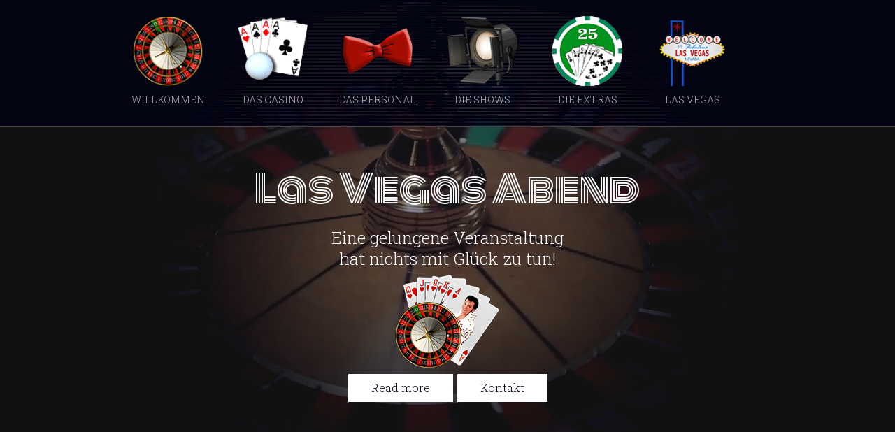

--- FILE ---
content_type: text/html; charset=utf-8
request_url: https://www.las-vegas-abend.de/
body_size: 17679
content:
<!DOCTYPE HTML>
<html lang="de-de" dir="ltr"  data-config='{"twitter":0,"plusone":0,"facebook":0,"style":"taverna"}'>

    <head>
    <meta charset="utf-8">
<meta http-equiv="X-UA-Compatible" content="IE=edge">
<meta name="viewport" content="width=device-width, initial-scale=1">
<base href="https://www.las-vegas-abend.de/" />
	<meta name="keywords" content="Las Vegas, Casino, mobiles, Elvis Presley Double, Band, Artistik, Künstler, Thüringen, Deutschland" />
	<meta name="description" content="Las Vegas Party, Themenevent im Casino Stil mit Casinotischen und Shows" />
	<meta name="generator" content="Joomla! - Open Source Content Management" />
	<title>Las Vegas Abend - Start</title>
	<link href="/templates/yoo_gusto/favicon.ico" rel="shortcut icon" type="image/vnd.microsoft.icon" />
	<link href="/plugins/system/itcs_scroll2top/assets/css/plg_scroll2top.css" rel="stylesheet" type="text/css" />
	<link href="/plugins/system/itcs_scroll2top/assets/css/ionicons.min.css" rel="stylesheet" type="text/css" />
	<link href="/plugins/system/jsnframework/assets/joomlashine/css/jsn-gui.css" rel="stylesheet" type="text/css" />
	<link href="/plugins/system/jsnframework/assets/3rd-party/jquery-tipsy/tipsy.css" rel="stylesheet" type="text/css" />
	<link href="/components/com_uniform/assets/css/modal.css" rel="stylesheet" type="text/css" />
	<link href="/components/com_uniform/assets/css/form.css" rel="stylesheet" type="text/css" />
	<link href="/component/uniform/form?task=generateStylePages&amp;form_id=1" rel="stylesheet" type="text/css" />
	<link href="/components/com_uniform/assets/js/libs/select2/select2.css?v=1.0.0" rel="stylesheet" type="text/css" media="screen" />
	<link href="/plugins/system/jsnframework/assets/3rd-party/jquery-ui/css/ui-bootstrap/jquery-ui-1.9.0.custom.css" rel="stylesheet" type="text/css" />
	<style type="text/css">

		.snip1452.custom:hover,.scrollToTop.snip1452.custom:hover [class^="fa-"]::before,.scrollToTop.snip1452.custom:hover [class*="fa-"]::before{color: #666666;}
		.snip1452.custom:hover:after{border-color: #666666;}
		.scrollToTop{right: 10px;bottom: 10px;}
		.scrollToTop.snip1452::after{background-color: transparent;}
		
	</style>
	<script src="/plugins/system/itcs_scroll2top/assets/js/plg_scroll2top.js" type="text/javascript"></script>
	<script src="/components/com_uniform/assets/js/jsn_uf_jquery_safe.js" type="text/javascript"></script>
	<script src="/media/jui/js/jquery.min.js?137555986b27a54bafd93fe34a28de8b" type="text/javascript"></script>
	<script src="/media/jui/js/jquery-noconflict.js?137555986b27a54bafd93fe34a28de8b" type="text/javascript"></script>
	<script src="/media/jui/js/jquery-migrate.min.js?137555986b27a54bafd93fe34a28de8b" type="text/javascript"></script>
	<script src="/components/com_uniform/assets/js/libs/select2/select2.js?v=1.0.0" type="text/javascript"></script>
	<script src="/components/com_uniform/assets/js/libs/jquery.placeholder.js" type="text/javascript"></script>
	<script src="/components/com_uniform/assets/js/libs/jquery.form.js" type="text/javascript"></script>
	<script src="/components/com_uniform/assets/js/libs/json-2.3.min.js" type="text/javascript"></script>
	<script src="/plugins/system/jsnframework/assets/3rd-party/jquery-tipsy/jquery.tipsy.js" type="text/javascript"></script>
	<script src="/plugins/system/jsnframework/assets/3rd-party/jquery-scrollto/jquery.scrollTo.js" type="text/javascript"></script>
	<script src="/media/jui/js/bootstrap.min.js?137555986b27a54bafd93fe34a28de8b" type="text/javascript"></script>
	<script src="/components/com_uniform/assets/js/libs/jquery-ui-1.10.3.custom.min.js" type="text/javascript"></script>
	<script src="/components/com_uniform/assets/js/libs/jquery-ui-timepicker-addon.js" type="text/javascript"></script>
	<script src="/components/com_uniform/assets/js/form.js" type="text/javascript"></script>
	<script src="/components/com_uniform/assets/js/jsn_uf_conflict.js" type="text/javascript"></script>
	<script src="/media/widgetkit/uikit2-ea299f97.js" type="text/javascript"></script>
	<script src="/media/widgetkit/wk-scripts-9d97398f.js" type="text/javascript"></script>

<link rel="apple-touch-icon-precomposed" href="/templates/yoo_gusto/apple_touch_icon.png">
<link rel="stylesheet" href="/templates/yoo_gusto/styles/taverna/css/bootstrap.css">
<link rel="stylesheet" href="/templates/yoo_gusto/styles/taverna/css/theme.css">
<link rel="stylesheet" href="/templates/yoo_gusto/styles/taverna/css/custom.css">
<script src="/templates/yoo_gusto/warp/vendor/uikit/js/uikit.js"></script>
<script src="/templates/yoo_gusto/warp/vendor/uikit/js/components/autocomplete.js"></script>
<script src="/templates/yoo_gusto/warp/vendor/uikit/js/components/datepicker.js"></script>
<script src="/templates/yoo_gusto/warp/vendor/uikit/js/components/search.js"></script>
<script src="/templates/yoo_gusto/warp/vendor/uikit/js/components/sticky.js"></script>
<script src="/templates/yoo_gusto/warp/vendor/uikit/js/components/timepicker.js"></script>
<script src="/templates/yoo_gusto/warp/vendor/uikit/js/components/tooltip.js"></script>
<script src="/templates/yoo_gusto/warp/js/social.js"></script>
<script src="/templates/yoo_gusto/js/theme.js"></script>

	<link rel="apple-touch-icon" sizes="180x180" href="/apple-touch-icon.png">
	<link rel="icon" type="image/png" sizes="32x32" href="/favicon-32x32.png">
	<link rel="icon" type="image/png" sizes="16x16" href="/favicon-16x16.png">
	<link rel="manifest" href="/site.webmanifest">
	<link rel="mask-icon" href="/safari-pinned-tab.svg" color="#5bbad5">
	<meta name="msapplication-TileColor" content="#111111">
	<meta name="theme-color" content="#ffffff">
    
	<script>
		jQuery(function($) {
			$('a[href*="#tm-"]').attr('data-uk-smooth-scroll','{offset: 180}');
			$('#offcanvas a[href*="#tm-"]').attr('data-uk-smooth-scroll','{offset: 0}');
			$('a[href*="#tm-top-c"]').attr('data-uk-smooth-scroll','{offset: 0}');
		});
	</script>

    </head>

    <body class="tm-isblog    tm-navbar-center ">

        
                 <div class="tm-navbar tm-navbar-overlay tm-navbar-transparent tm-navbar-contrast" data-uk-sticky="{media: 767,top: '.uk-sticky-placeholder + *',animation: 'uk-animation-slide-top',clsinactive: 'tm-navbar-transparent tm-navbar-contrast'}">
            <div class="uk-container uk-container-center">

                <nav class="tm-navbar-container">

                    
                                        <div class="tm-nav uk-hidden-small">
                        <ul class="uk-navbar-nav uk-hidden-small"><li><a href="#tm-top-c" class="willkommen"><img src="/images/nav/willkommen.png" alt="Willkommen"/><span class="image-title">Willkommen</span></a></li><li><a href="#tm-top-d" class="casino"><img src="/images/nav/casino.png" alt="das Casino"/><span class="image-title">das Casino</span></a></li><li><a href="#tm-bottom-a" class="personal"><img src="/images/nav/personal.png" alt="das Personal"/><span class="image-title">das Personal</span></a></li><li><a href="#tm-bottom-b" class="shows"><img src="/images/nav/shows.png" alt="die Shows"/><span class="image-title">die Shows</span></a></li><li><a href="#tm-bottom-c" class="extras"><img src="/images/nav/extras.png" alt="die Extras"/><span class="image-title">die Extras</span></a></li><li><a href="#tm-bottom-d" class="vegas"><img src="/images/nav/las-vegas.png" alt="Las Vegas"/><span class="image-title">Las Vegas</span></a></li><li class="uk-nav-divider">
</li><li><a href="tel:+493657301390" class="uk-visible-small"><i class="uk-icon-phone"></i> 0365 - 730 13 90</a></li><li><a href="mailto:anfrage@booking-office.de" class="uk-visible-small"><i class="uk-icon-envelope-o"></i> anfrage@booking-office.de</a></li></ul>                    </div>
                    
                                        <a href="#offcanvas" class="uk-navbar-toggle uk-visible-small" data-uk-offcanvas></a>
                    
                                        <div class="uk-navbar-content uk-navbar-center uk-visible-small">
                        <a class="uk-responsive-width uk-responsive-height" href="https://www.las-vegas-abend.de">
	<h1 class="uk-h1">Las Vegas Abend</h1></a>
                    </div>
                    
                </nav>

            </div>
        </div>
        
                <div id="tm-top-a" class="tm-block-top-a uk-block uk-block-secondary tm-block-fullheight tm-block-fullwidth tm-grid-collapse uk-block-large " >

            <div class="uk-container uk-container-center">

                <section class="tm-top-a uk-grid" data-uk-grid-match="{target:'> div > .uk-panel'}" data-uk-grid-margin>
                    
<div class="uk-width-1-1"><div class="uk-panel">
<div data-uk-slideshow="{}">

    <div class="uk-position-relative">

        <ul class="uk-slideshow uk-slideshow-fullscreen uk-overlay-active">
        
            <li style="min-height: 300px;">

                
                    <video src="/images/video/Roulette_13_start.mp4" class="uk-cover-object uk-position-absolute" autoplay loop muted width="1280" height="720"></video>
                    
                                        <div class="uk-overlay-panel uk-flex uk-flex-center uk-flex-middle uk-text-center uk-overlay-background uk-overlay-fade">

                                                <div>
                        
                                                <h3 class="uk-h1">

                            Las Vegas Abend
                            
                        </h3>
                        
                                                <div class="uk-text-large uk-margin">Eine gelungene Veranstaltung<br />
hat nichts mit Glück zu tun!<br />
<img src="/images/start-las-vegas-abend/Rouletterad.png" alt="Nightclub">
<p><a class="uk-button" href="#tm-top-c" data-uk-smooth-scroll="{offset: 0}">Read more</a> <a class="uk-button" href="#tm-bottom-e" data-uk-smooth-scroll="{offset: 0}">Kontakt</a></p></div>
                        
                        
                                                </div>
                        
                    </div>
                    
                    
                
            </li>

                </ul>

        
        
    </div>

    
</div>
</div></div>
                </section>

            </div>

        </div>
        
        
                <div id="tm-top-c" class="tm-block-top-c uk-block uk-block-secondary uk-contrast  tm-block-collapse uk-cover-background" style="background-image: url('/images/background/las-vegas-abend-welcome.jpg');">

            <div class="uk-container uk-container-center">

                <section class="tm-top-c uk-grid" data-uk-grid-match="{target:'> div > .uk-panel'}" data-uk-grid-margin>
                    
<div class="uk-width-1-1"><div class="uk-panel">
<div  data-uk-scrollspy="{target:'> div > [data-uk-scrollspy-cls]', delay:300}">


    
    <div class="uk-grid uk-text-left " data-uk-grid-match data-uk-margin="{cls:'uk-margin-top'}">

        
                <div class="uk-width-1-1 uk-invisible"  data-uk-scrollspy-cls="uk-animation-slide-left uk-invisible">
            <div class="uk-panel uk-width-1-1">

                
                                <h3 class="uk-h2">

                                            <a class="uk-link-reset" href="/">Willkommen</a>
                    
                    
                </h3>
                
                                <div class="uk-margin"><h2>zum Las Vegas Abend /<br />zur Las Vegas Party</h2>
<div class="uk-float-right-large uk-margin-left-large uk-margin-bottom">
<div >


    
    <div class="uk-grid uk-grid-collapse uk-margin-top-remove uk-text-left " data-uk-grid-match data-uk-margin="{cls:'uk-margin-top'}">

                <div class="uk-width-1-1 uk-text-center" >
            <iframe src="//www.youtube.com/embed/Jf_6uFInBXU?&amp;wmode=transparent" allowfullscreen class="uk-responsive-width" width="640" height="360"></iframe>        </div>
        
        
    </div>

    

</div>
</div>
<p>Unser Konzept unterscheidet vom Glücksspiel vor allem, dass eine gelungene Veranstaltung mit uns kein zufälliger Glückstreffer ist; sondern ein garantierter Gewinn.<br />Sie profitieren aus über einem viertel Jahrhundert Berufserfahrung bei Konzeption und Organisation von kulturellen Events.</p>
<p>Mit unseren bewährten Konzepten oder mit Ihnen gemeinsam entwickelten Ideen, können wir für Sie und Ihre Gäste eine spannende und abwechslungsreiche Veranstaltung realisieren.<br />Gerade das Las Vegas - Thema bietet dafür nahezu unbegrenzte Möglichkeiten.<br />Nicht nur als regionaler Anbieter (wir haben unseren Sitz in Mitteldeutschland) sondern auch im bundesweiten Vergleich, bieten wir sehr günstige Konditionen. Da wir sowohl mit Croupiers als auch mit Künstlern aus ganz Deutschland zusammenarbeiten, haben wir für Sie die regional passende Auswahl. Das reduziert Ihren zeitlichen Aufwand und das qualitative Risiko.</p>
<p>Wir freuen uns auf Ihre <a title="zum Kontaktformular" href="#tm-bottom-e"><span style="text-decoration: underline;">Anfragen</span></a>, nutzen Sie dazu einfach unser <span style="text-decoration: underline;"><a href="#tm-bottom-e">Kontaktformular</a></span>.</p></div>
                
                
                
            </div>
        </div>
        
    </div>

    

</div>
</div></div>
                </section>

            </div>

        </div>
        
                <div id="tm-top-d" class="tm-block-top-d uk-block uk-block-secondary uk-contrast uk-block-large  uk-cover-background" style="background-image: url('/images/background/las-vegas-abend-casino.jpg');">

            <div class="uk-container uk-container-center">

                <section class="tm-top-d uk-grid" data-uk-grid-match="{target:'> div > .uk-panel'}" data-uk-grid-margin>
                    
<div class="uk-width-1-1"><div class="uk-panel">
<div  data-uk-scrollspy="{target:'> div > [data-uk-scrollspy-cls]', delay:300}">


    
    <div class="uk-grid uk-text-left " data-uk-grid-match data-uk-margin="{cls:'uk-margin-top'}">

        
                <div class="uk-width-1-1 uk-invisible"  data-uk-scrollspy-cls="uk-animation-slide-left uk-invisible">
            <div class="uk-panel uk-width-1-1">

                
                                <h3 class="uk-h2">

                                            <a class="uk-link-reset" href="/8-das-casino/2-das-casino">das Casino</a>
                    
                    
                </h3>
                
                                <div class="uk-margin"><p>Standardzubehör sind Casinotische wie Roulette, Black Jack und Poker. Aber auch Chuck-a-Luck und Graps Tische können bei uns gebucht werden.<br />Kasinoautomaten (Slotmachines bzw. Einarmige Banditen) sind ebenfalls mietbar. Wer es noch mehr im Flair von Las Vegas haben möchte, kann gern Dekowände und - stoffe von uns zumieten.<br />Auch das <span style="text-decoration: underline;"><a title="die Extras" href="#tm-bottom-c">individuelle Branding </a></span> von Spielchips (Jetons) oder Spieldollars übernehmen wir gern. <a title="zum Anfrageformular" href="#tm-bottom-e"><span style="text-decoration: underline;">Fragen Sie einfach bei uns nach</span></a>.<br /><br />Google- und andere Referenzen zur unseren Casino-Einsätzen finden Sie z.B. auf unserer<span style="text-decoration: underline;"> <a title="Link zu family-casino.de (Referenzen)" href="https://www.family-casino.de/bewerten" target="_blank" rel="noopener noreferrer">Family Casino-Website</a>.</span><br /><br /></p>
<h3>Hier ein paar Infos zu den meist gebuchten Casino-Spielen:<br /><br /><img style="display: block; margin-left: auto; margin-right: auto;" src="/images/Casino-four-tables-2024.jpg" alt="" width="740" height="555" /></h3>
<p><strong>Roulette</strong><br />In einem Casino ist ein Roulette Tisch unverzichtbar. Gebucht werden, können alle Formen von Roulette: Das moderne, amerikanische Roulette und das edle und klassische französische Roulette. Geeignet ist das Roulette nicht nur für Las Vegas Party's und James Bond Abende. Auch ein <a title="Link zur Al Capone Dinner - &amp; Erlebnisshow" href="https://www.capone-dinnershow.de" target="_blank" rel="noopener noreferrer">20er Jahre Themenevent</a> bietet sich für den Einsatz an. Pro Tisch können sich 1-40 Personen (je nach Tischgröße) vergnügen und die rollende Kugel in Aktion erleben. Die ausgebildeten Croupiers erklären den Gästen gern wie eine Partie abläuft, so dass der Spielspaß von der ersten Runde an sicher ist.</p>
<p><strong>Black Jack</strong><br />Wohl kaum ein Spiel ist so rasant und aufregend wie dieses weltweit bekannte Kartenspiel. 7 bis 14 Personen können an unserem BlackJack-Tisch gemeinsam gegen die Bank spielen. Vielen ist das Spiel in ähnlicher Form aus dem "Hausgebrauch" als 17 und 4 bekannt.  Bei ungezwungener Atmosphäre kommen sich die Gäste an allen unseren Tischen schnell näher und erleben gemeinsam Nervenkitzel und Spannung. Auch hier stellt das Geschehen für Schaulustige eine gute Unterhaltung dar.</p>
<p><strong>Texas Hold`em Poker</strong><br />Texas Holdem ist die beliebteste Pokervariante und zählt zu einem der spannendsten Casinospiele überhaupt. Bis zu 10 Gäste können am Pokertisch Platz nehmen und sich in ungezwungener Atmosphäre vergnügen. Das Spiel wird vom Dealer geleitet und ist schnell erlernt. So wird aus dem schüchternen Büroangestellten nicht selten der Bluffer des Abends. Ob als Teambuildingmaßnahme oder als Mitarbeiterevent, beim Poker ist stundenlanger Spielspaß garantiert.</p>
<p><strong>Chuck A Luck</strong><br />Chuck a Luck (bedeudet etwa: „Glückswurf“) war ein Würfel-Glücksspiel mit drei Würfeln, was durch die Einfachheit seinen Reiz erhielt. Chuck-A-Luck wird – da es im Gegensatz zum Hazard mit drei anstelle mit nur zwei Würfeln gespielt wird – auch Grand Hazard genannt. <br />Im Laufe der Jahre wurde das Spiel weiterentwickelt und damit noch reizvoller, da man nicht mehr nur z.B. auf eine einzelne Augenzahl setzen kann.<br />Die Spieler tätigen ihre Einsätze auf einem Tableau (Tisch) mit verschiedenen Feldern, die unterschiedliche Fälle / Kombinationen, wie die Würfel fallen können, abbilden. Wie beim Roulette, wird der Gewinn höher sein, je niedriger die Wahrscheinlichkeit ist, dass die gesetzte Kombination gewürfelt wird.<br />Die Würfel befinden sich in einem Cage ("Käfig"), welcher mit einer Kurbel in Rotation versetzt wird. Die Wüfel verbleiben im Cage auch bei der Anzeige der Augen.<br /><img style="display: block; margin-left: auto; margin-right: auto;" src="/images/Chuck-A-Luck.png" alt="" width="538" height="404" /></p></div>
                
                
                
            </div>
        </div>
        
    </div>

    

</div>
</div></div>
                </section>

            </div>

        </div>
        
                <div id="tm-main" class="tm-block-main uk-block uk-block-secondary  tm-block-collapse" >

            <div class="uk-container uk-container-center">

                <div class="tm-middle uk-grid" data-uk-grid-match data-uk-grid-margin>

                                        <div class="tm-main uk-width-medium-1-1">

                        
                                                <main id="tm-content" class="tm-content">

                            
                            <div id="system-message-container">
</div>
<article class="uk-article " >

    
        
        
                
                                <h1 class="tm-article-title uk-article-title">
                                            Willkommen                                    </h1>
                                
                
                                <div class="tm-article-content uk-margin">
                    
<h2>zum Las Vegas Abend /<br />zur Las Vegas Party</h2>
<div class="uk-float-right-large uk-margin-left-large uk-margin-bottom">
<div >


    
    <div class="uk-grid uk-grid-collapse uk-margin-top-remove uk-text-left " data-uk-grid-match data-uk-margin="{cls:'uk-margin-top'}">

                <div class="uk-width-1-1 uk-text-center" >
            <iframe src="//www.youtube.com/embed/Jf_6uFInBXU?&amp;wmode=transparent" allowfullscreen class="uk-responsive-width" width="640" height="360"></iframe>        </div>
        
        
    </div>

    

</div>
</div>
<p>Unser Konzept unterscheidet vom Glücksspiel vor allem, dass eine gelungene Veranstaltung mit uns kein zufälliger Glückstreffer ist; sondern ein garantierter Gewinn.<br />Sie profitieren aus über einem viertel Jahrhundert Berufserfahrung bei Konzeption und Organisation von kulturellen Events.</p>
<p>Mit unseren bewährten Konzepten oder mit Ihnen gemeinsam entwickelten Ideen, können wir für Sie und Ihre Gäste eine spannende und abwechslungsreiche Veranstaltung realisieren.<br />Gerade das Las Vegas - Thema bietet dafür nahezu unbegrenzte Möglichkeiten.<br />Nicht nur als regionaler Anbieter (wir haben unseren Sitz in Mitteldeutschland) sondern auch im bundesweiten Vergleich, bieten wir sehr günstige Konditionen. Da wir sowohl mit Croupiers als auch mit Künstlern aus ganz Deutschland zusammenarbeiten, haben wir für Sie die regional passende Auswahl. Das reduziert Ihren zeitlichen Aufwand und das qualitative Risiko.</p>
<p>Wir freuen uns auf Ihre <a title="zum Kontaktformular" href="#tm-bottom-e"><span style="text-decoration: underline;">Anfragen</span></a>, nutzen Sie dazu einfach unser <span style="text-decoration: underline;"><a href="#tm-bottom-e">Kontaktformular</a></span>.</p>                 </div>
                
                
                
                
                
        
    
    
    
</article>

                        </main>
                        
                        
                    </div>
                    
                    
                </div>

            </div>

        </div>
        
                <div id="tm-bottom-a" class="tm-block-bottom-a uk-block uk-block-secondary uk-contrast uk-block-large  uk-cover-background" style="background-image: url('/images/background/las-vegas-abend-personal.jpg');">

            <div class="uk-container uk-container-center">

                <section class="tm-bottom-a uk-grid" data-uk-grid-match="{target:'> div > .uk-panel'}" data-uk-grid-margin>
                    
<div class="uk-width-1-1"><div class="uk-panel">
<div  data-uk-scrollspy="{target:'> div > [data-uk-scrollspy-cls]', delay:300}">


    
    <div class="uk-grid uk-text-left " data-uk-grid-match data-uk-margin="{cls:'uk-margin-top'}">

        
                <div class="uk-width-1-1 uk-invisible"  data-uk-scrollspy-cls="uk-animation-slide-left uk-invisible">
            <div class="uk-panel uk-width-1-1">

                
                                <h3 class="uk-h2">

                                            <a class="uk-link-reset" href="/9-das-personal/3-das-personal">das Personal</a>
                    
                    
                </h3>
                
                                <div class="uk-margin"><p class="uk-float-left-large uk-margin-right-large uk-margin-large-bottom"><img src="/images/start-las-vegas-abend/shut_the_box.png" alt="" width="422" height="452" /></p>
<h3> Rundum-Service</h3>
<p>Von uns wird, entsprechend der Anzahl der Casino-Tische, versiertes und einheitlich schwarz gekleidetes Personal eingesetzt, welches nicht nur die Regeln beherrscht und erklären kann, sondern auch kurzweiliges Am-Casinotisch-Entertainment bietet.<br />Wir arbeiten bundesweit mit verschiedenen Croupiers und Dealern zusammen, um die (Fahrt-)Kosten für Sie so gering wie möglich zu halten.<br /><br />Der Einsatz von zusätzlichem Personal, z.B. ein Bankier, Candy-Girls und/oder Walk Act Casinospiel "Shut The Box", empfiehlt sich oft bei größeren Veranstaltungen mit Incentive-Charakter.<br /><span style="text-decoration: underline;"><a title="Shut The Box - Regeln " href="https://youtu.be/n4nygYhzbF4" target="_blank" rel="noopener noreferrer">Shut The Box</a> </span>ist ein flinkes und spannendes Würfelspiel, welches als Table Hopping - Aktion angeboten werden kann.<br />Sollten Hostessen, Bedien- oder Empfangspersonal benötigt werden, rekrutieren wir für Ihre Veranstaltung gern die erforderliche Anzahl.<br />Bitte vermerken Sie all Ihre Wünsche in unserem <a title="zum Anfrageformular" href="#tm-bottom-e"><span style="text-decoration: underline;">Anfrageformula</span>r</a> und fragen Sie so langfristig ei möglich an, um sich die günstigsten Konditionen zu sichern.</p></div>
                
                
                
            </div>
        </div>
        
    </div>

    

</div>
</div></div>
                </section>

            </div>

        </div>
        
                <div id="tm-bottom-b" class="tm-block-bottom-b uk-block uk-block-secondary uk-contrast uk-block-large  uk-cover-background" style="background-image: url('/images/background/las-vegas-abend-shows.jpg');">

            <div class="uk-container uk-container-center">

                <section class="tm-bottom-b uk-grid" data-uk-grid-match="{target:'> div > .uk-panel'}" data-uk-grid-margin>
                    
<div class="uk-width-1-1"><div class="uk-panel">
<div  data-uk-scrollspy="{target:'> div > [data-uk-scrollspy-cls]', delay:300}">


    
    <div class="uk-grid uk-text-left " data-uk-grid-match data-uk-margin="{cls:'uk-margin-top'}">

        
                <div class="uk-width-1-1 uk-invisible"  data-uk-scrollspy-cls="uk-animation-slide-left uk-invisible">
            <div class="uk-panel uk-width-1-1">

                
                                <h3 class="uk-h2">

                                            <a class="uk-link-reset" href="/10-die-shows/4-die-shows">die Shows</a>
                    
                    
                </h3>
                
                                <div class="uk-margin"><p class="uk-float-right-large uk-margin-left-large"><img title="Artistik, Elvis, Band u.v.m." src="/images/start-las-vegas-abend/las-vegas-party-show.png" alt="Artistik, Elvis, Band u.v.m." width="586" height="324" /></p>
<div>Für Casino Parties im kleineren Rahmen, wird bei uns meistens auch ein DJ mit angemessener Ton- und Lichtanlage <span style="text-decoration: underline;"><a title="zum Kontaktformular" href="#tm-bottom-e">angefragt</a></span>. Diese kennen sich mit unseren Konzepten aus und wissen "wie die Kugel rollt".<br />Die von uns eingesetzten Discjockeys liefern gern den technischen Support für zugebuchte Showeinlagen. Sei es ein z.B. <span style="text-decoration: underline;"><a title="Link zu einem unserer Elvis Presley Imitatoren" href="https://youtu.be/KTH_n0NTVYQ" target="_blank" rel="noopener noreferrer">Elvis Presley Double </a></span>oder eine artistische Show. <br />Lassen Sie sich von uns beraten, wie man "Glückspilz des Abends" werden kann und welche spannenden Details Ihre Feier noch abwechslungsreicher gestalten können.<br /><br />Ein besonders Highlight, vor allem bei größeren Events, ist immer wieder <a title="Las Vegas Dance Show" href="https://youtu.be/
a6f9jRGDV_I" target="_blank" rel="noopener noreferrer">ein koketter Showtanz</a> bestenfalls mit einem gemeinsamen Finale mit einem unserer Elvis Presley Doubles:<br /><br />
<div class="uk-grid uk-grid-width-large-1-2">
<div class="uk-float-left-large uk-margin-bottom"><iframe src="https://www.youtube-nocookie.com/embed/bYDR7mxeeO0" width="520" height="293" frameborder="0" allowfullscreen="allowfullscreen"></iframe> <br /><br />
<div class="uk-float-left-large uk-margin-bottom"><iframe src="https://www.youtube-nocookie.com/embed/wUuoHesTOd8" width="520" height="293" frameborder="0" allowfullscreen="allowfullscreen"></iframe> <br /><br /></div>
<br /> Und wer glaubt, dass wir nicht in den firmeneigenen Gefilden agieren können. der überzeuge sich in diesem Clip, dass wir auch das möglich machen...<br /><br /></div>
<div class="uk-text-center uk-margin-bottom"><iframe src="https://www.youtube-nocookie.com/embed/-d2WkRDhYeA" width="520" height="293" frameborder="0" allowfullscreen="allowfullscreen"></iframe></div>
<br /><br />Alle denkbaren Künstler können wir für Sie buchen. Ein verblüffender Close Up - Zauberer, ein fantastischer Illusionist, ein unterhaltsamer Portraitkarikaturist, schnelle Jongleure, begeisternde Akrobaten und viele andere Künstler, stehen mit uns im direkten Kontakt. Und alle freuen sich darauf, auch Ihnen einen unvergesslich schönen Abend zu bereiten.<br />Oft wird auch eine vielseitige Live-Band über unseren Service zugebucht, wenn die Gäste am Abend tanzen wollen. Zudem können sogenannte Candy-Girls dem Treiben einen zusätzlichen Vegas-Touch verleihen.</div>
<p class="uk-float-left-large uk-margin-right-large"><a title="Link zur Capone-Dinner-Website" href="https://www.capone-dinnershow.de" target="_blank" rel="noopener noreferrer"><img src="/images/start-las-vegas-abend/Capone_Dinner_Casino.png" alt="" /></a></p>
<div>
<div><br /><br /><br />Ein ganz besonderes Ambiente bietet die bundesweit einmalige <span style="text-decoration: underline;"><a title="Link zur Capone-Dinner-Website" href="https://www.capone-dinnershow.de" target="_blank" rel="noopener noreferrer">Al Capone Dinner- &amp; Erlebnisshow</a></span> im Stil der Zwanziger Jahre. Neben dem Comedy-Programm mit zahlreichen Überraschungen und exquisitem Essen, ist das Casino ein wichtiger Bestandteil dieses außergewöhnlichen Themenabends.<br /> Die Gäste können entspannt und zurückgelehnt die Show geniesen oder nach Lust und Laune mit ins geschehen einsteigen.</div>
<div>
<p class="uk-float-right-large uk-margin-left-large"><img title="Hochzeits-Casino mobil im Einsatz" src="/images/start-las-vegas-abend/Hochzeitscasino-Live-Image-mit-Logo.png" alt="Hochzeits-Casino" width="675" height="380" /></p>
<div><br /><br /><br /><br />Wie wär’s, wenn wir mit unseren Casinotischen, während wir Ihre Gäste bespaßen, gleichzeitig für Sie Geld sammeln?<br />Unser <span style="text-decoration: underline;"><a title="Link zur nächsten Website" href="https://www.hochzeits-casino.de" target="_blank" rel="noopener noreferrer">Hochzeitscasino </a></span>macht's möglich. Wir bieten spannende und unaufdringliche Neben-Unterhaltung. "Tanzmuffel" kommen ebenso auf ihre Kosten wie alle, die einmal einen anderen reizvollen Spass erleben wollen.<br />Die üblichen Brautspiele bei Hochzeitsfeiern können ganz schön aufwendig und zeitintensiv sein. Manche Gäste möchten bei diesen manchmal sehr „ulkigen“ Spielen auch gar nicht so gerne mitmachen.<br />Doch so ganz nebenbei einmal richtig zocken und damit zusätzlich dem Brautpaar etwas Gutes zutun - das kommt garantiert gut an.<br />Wir haben noch viele weitere Ideen. Fragen Sie uns einfach an.</div>
</div>
</div>
</div></div>
                
                
                
            </div>
        </div>
        
    </div>

    

</div>
</div></div>
                </section>

            </div>

        </div>
        
                <div id="tm-bottom-c" class="tm-block-bottom-c uk-block uk-block-secondary uk-contrast uk-block-large  uk-cover-background" style="background-image: url('/images/background/las-vegas-abend-zusatz.jpg');">

            <div class="uk-container uk-container-center">

                <section class="tm-bottom-c uk-grid" data-uk-grid-match="{target:'> div > .uk-panel'}" data-uk-grid-margin>
                    
<div class="uk-width-1-1"><div class="uk-panel">
<div  data-uk-scrollspy="{target:'> div > [data-uk-scrollspy-cls]', delay:300}">


    
    <div class="uk-grid uk-text-left " data-uk-grid-match data-uk-margin="{cls:'uk-margin-top'}">

        
                <div class="uk-width-1-1 uk-invisible"  data-uk-scrollspy-cls="uk-animation-slide-left uk-invisible">
            <div class="uk-panel uk-width-1-1">

                
                                <h3 class="uk-h2">

                                            <a class="uk-link-reset" href="/11-die-zusatzleistungen/5-die-extras">die Extras</a>
                    
                    
                </h3>
                
                                <div class="uk-margin"><div class="uk-float-left-large uk-margin-right-large uk-margin-large-bottom"><img title="einige Beispiele zum Branding" src="/images/start-las-vegas-abend/branding_geldscheine_chips.png" alt="einige Beispiele zum Branding" width="361" height="282" /></div>
<h3>Zusatzleistungen:</h3>
<p> </p>
<p>Ob individualisierte Dollarscheine oder Jetons (Spielchips) - alles ist möglich. <br />Attraktive Deko-Wände, Banner oder Transparente unterstreichen den Charakter des Veranstaltungsthemas.<br />Unsere Kooperationspartner in Sachen Technik für Licht und Ton, können jede Location, innen wie außen in ein glamouröses Kasino verwandeln. Dies geschieht vorzugsweise durch gekonnt eingesetzte Illuminationen und Projektionen.<br />Für unsere Kulisse (das ca. 3m x 4m große Dekotuch) können wir selbst eine wechselnde Beleuchtung mitbringen <span style="text-decoration: underline;"><a title="Illumination flexibel einsetzbar" href="https://youtu.be/ptrD3sx4BIE" target="_blank" rel="noopener noreferrer">==&gt; Link zum Demo-Video</a></span>.</p>
<div class="uk-float-right-large uk-margin-left-large"> <img title="Dekowand / Werbebanner" src="/images/start-las-vegas-abend/Las_Vegas_Extras.png" alt="Dekowand / Werbebanner" width="500" height="335" /></div>
<p><br />Ein zum Thema "Casino Royal" passendes Banner* (ebenfalls 3m x 4m) kann auch mitgebracht werden: <br /><br /><img src="/images/video/Casino-Banner-Royal.gif" alt="" width="541" height="324" /><br />*...Das Banner selbst ist natürlich ohne Animation 😉</p>
<p><br />Sehr dekorativ und nützlich (vor allem bei Events mit großer Gästezahl) ist unsere Wechselkasse bzw. Kassenhaus. <br />Dort werden nicht nur Jetons getausch sondern auch die Gewinne deponiert. Unser dazugehöriges Personal kann auch weitere Funktionen wie die Vergabe von Gutscheinen, Beratung etc. übernehmen.<br /><img src="/images/Casino-Kassenhaus-Wechselkasse.jpg" alt="" width="274" height="469" /><br /><br /><br />Sie erhalten zu allen veranstaltungsrelevanten Fragen sachkundige Auskünfte und Empfehlungen. <br />Diesen Service bieten wir gratis.<br />Im Zusammenhang mit einer Buchung bei uns, erhalten Sie einen Rund-Um-Service, der Sie Ihr Event noch mehr genießen lässt. Vor allem regional können wir bei der Locationsuche behilflich sein. Dies kann jedoch zusätzliche aber dennoch überschaubare Kosten verursachen. <br /><br /><a title="zum Kontaktformular" href="#tm-bottom-e"><img title="coin branding" src="/images/video/spinning_coin_150.gif" alt="spinning coin las-vegas-party.de" width="100" height="100" /></a>    <a title="zum Kontaktformular" href="#tm-bottom-e"><span style="text-decoration: underline;">Fragen Sie uns einfach</span></a>!</p></div>
                
                
                
            </div>
        </div>
        
    </div>

    

</div>
</div></div>
                </section>

            </div>

        </div>
        
                <div id="tm-bottom-d" class="tm-block-bottom-d uk-block uk-block-secondary uk-contrast uk-block-large  uk-cover-background" style="background-image: url('/images/background/lasvegas.jpg');">

            <div class="uk-container uk-container-center">

                <section class="tm-bottom-d uk-grid" data-uk-grid-match="{target:'> div > .uk-panel'}" data-uk-grid-margin>
                    
<div class="uk-width-1-1"><div class="uk-panel">
<div  data-uk-scrollspy="{target:'> div > [data-uk-scrollspy-cls]', delay:300}">


    
    <div class="uk-grid uk-text-left " data-uk-grid-match data-uk-margin="{cls:'uk-margin-top'}">

        
                <div class="uk-width-1-1 uk-invisible"  data-uk-scrollspy-cls="uk-animation-slide-left uk-invisible">
            <div class="uk-panel uk-width-1-1">

                
                                <h3 class="uk-panel-title">

                                            <a class="uk-link-reset" href="/12-las-vegas/6-las-vegas">Las Vegas</a>
                    
                    
                </h3>
                
                                <div class="uk-margin"><p>Las Vegas - die größte Stadt im US Bundesstaat Nevada - zählt zu den bekanntesten Orten der Welt. <br />Man verbindet mit diesem Namen gigantische Kasino- und Hotelkomplexe, in denen den Glücksrittern neben unzähligen Versuchungen auch schillernde Unterhaltungsshows geboten werden.<br />18 der 20 größten Hotels weltweit und über 80 Casinos erwarten jedes Jahr rund 40 Millionen Besucher (bei steigender Tendenz).<br />Neben den Casinos prägen die glamourösen Shows den Charakter der Stadt. Zu den in Las Vegas tätigen Künstlern zählten und zählen Musiker wie Elvis Presley, The Rat Pack mit Frank Sinatra, Sammy Davis  Jr. und Dean Martin, Céline Dion, Johnny Cash oder Elton John. Sowie Magiere und Illusionisten wie Siegfried und Roy, David Copperfield, Criss Angel oder der Cirque du Soleil. Die Stadt ist auch für ihre große Anzahl an Hochzeitskapellen („Wedding Chapels“) bekannt, da Nevada unkomplizierte Eheschließungs- und Scheidungsgesetze hat. <br />Las Vegas ist Sündenpfuhl für die einen, für die anderen einfach das Paradies auf Erden.<br />Vergessen Sie ruhig einen Abend lang einmal die Alltagssorgen und <a title="zum Anfrageformular" href="#tm-bottom-e"><span style="text-decoration: underline;">buchen</span> </a>unseren Las Vegas Abend für private, öffentliche oder betriebliche Anlässe.<br /><br /><img src="/images/start-las-vegas-abend/lasvegas-stripe.jpg" width="100%" /><br /><br />Mit unserem Las Vegas Abend oder unserer Las Vegas Party wollen wir ein wenig von diesem Flair in Ihre "heimischen vier Wände" bringen. <br />Ganz individuell kann sowohl das Künstler-Programm als auch das Casino konzipiert werden. <br />Sei es zur kleinen Firmenfeier mit 50 Gästen oder zum großen Event mit 5000 Gästen.<br />Für private Veranstaltungen oder geschäftliche sowie öffentliche Anlässe planen und realisieren wir gern Ihre Wünsche.</p></div>
                
                
                
            </div>
        </div>
        
    </div>

    

</div>
</div></div>
                </section>

            </div>

        </div>
        
                <div id="tm-bottom-e" class="tm-block-bottom-e uk-block uk-block-secondary uk-contrast  tm-block-collapse" >

            <div class="uk-container uk-container-center">

                <section class="tm-bottom-e uk-grid" data-uk-grid-match="{target:'> div > .uk-panel'}" data-uk-grid-margin>
                    
<div class="uk-width-1-1"><div class="uk-panel uk-panel-space"><h3 class="uk-panel-title">Kontaktformular</h3><div class="jsn-uniform jsn-master" data-form-name="1066a452919836375f019ab377133d8f" id="jsn_form_1"><div class="jsn-bootstrap"><div class="jsn-uniform-preview-modal modal hide fade" tabindex="-1" id="jsn_uniform_modal_form_1066a452919836375f019ab377133d8f" role="dialog" aria-hidden="true">
                    <div class="modal-header">
                    <button type="button" class="close" data-dismiss="modal" aria-hidden="true">×</button>
                    <h3>Submission Preview</h3>
                    </div>
                    <div class="modal-body" style="overflow: auto">
                    <p>…</p>
                    </div>
                    <div class="modal-footer">
                    <button class="btn jsn_close_modal" onclick="return false;">Schließen</button>
                    </div>
                    </div><form data-current-date='January 30, 2026, 01:59' data-token='a8e749451c86d3f657fea12c04a7f59f' data-ajaxupload='0' id='form_1066a452919836375f019ab377133d8f' action="https://www.las-vegas-abend.de/index.php?option=com_uniform&amp;view=form&amp;task=form.save&amp;form_id=1" method="post" class="form-validate default " enctype="multipart/form-data" autocomplete="off"><span class="hide jsn-language" style="display:none;" data-value='{"JSN_UNIFORM_CHARACTERS":"Characters","JSN_UNIFORM_WORDS":"Words","JSN_UNIFORM_CONFIRM_FIELD_PASSWORD_MIN_MAX_CHARACTER":"The password must contain minimum %mi% and maximum %mx% character(s)","JSN_UNIFORM_CONFIRM_FIELD_EMAIL_CONFIRM":"Both email addresses must be the same.","JSN_UNIFORM_CONFIRM_FIELD_MIN_NUMBER":"The number cannot be less than","JSN_UNIFORM_CONFIRM_FIELD_MAX_NUMBER":"The number cannot be greater than","JSN_UNIFORM_DATE_HOUR_TEXT":"Hour","JSN_UNIFORM_DATE_MINUTE_TEXT":"Minute","JSN_UNIFORM_DATE_CLOSE_TEXT":"Schlie\u00dfen","JSN_UNIFORM_DATE_PREV_TEXT":"&#x3c;zur\u00fcck","JSN_UNIFORM_DATE_NEXT_TEXT":"Vor&#x3e;","JSN_UNIFORM_DATE_CURRENT_TEXT":"heute","JSN_UNIFORM_DATE_MONTH_JANUARY":"Januar","JSN_UNIFORM_DATE_MONTH_FEBRUARY":"Februar","JSN_UNIFORM_DATE_MONTH_MARCH":"M\u00e4rz","JSN_UNIFORM_DATE_MONTH_APRIL":"April","JSN_UNIFORM_DATE_MONTH_MAY":"Mai","JSN_UNIFORM_DATE_MONTH_JUNE":"Juni","JSN_UNIFORM_DATE_MONTH_JULY":"Juli","JSN_UNIFORM_DATE_MONTH_AUGUST":"August","JSN_UNIFORM_DATE_MONTH_SEPTEMBER":"September","JSN_UNIFORM_DATE_MONTH_OCTOBER":"Oktober","JSN_UNIFORM_DATE_MONTH_NOVEMBER":"November","JSN_UNIFORM_DATE_MONTH_DECEMBER":"Dezember","JSN_UNIFORM_DATE_MONTH_JANUARY_SHORT":"Jan","JSN_UNIFORM_DATE_MONTH_FEBRUARY_SHORT":"Feb","JSN_UNIFORM_DATE_MONTH_MARCH_SHORT":"M\u00e4r","JSN_UNIFORM_DATE_MONTH_APRIL_SHORT":"Apr","JSN_UNIFORM_DATE_MONTH_MAY_SHORT":"Mai","JSN_UNIFORM_DATE_MONTH_JUNE_SHORT":"Jun","JSN_UNIFORM_DATE_MONTH_JULY_SHORT":"Jul","JSN_UNIFORM_DATE_MONTH_AUGUST_SHORT":"Aug","JSN_UNIFORM_DATE_MONTH_SEPTEMBER_SHORT":"Sep","JSN_UNIFORM_DATE_MONTH_OCTOBER_SHORT":"Okt","JSN_UNIFORM_DATE_MONTH_NOVEMBER_SHORT":"Nov","JSN_UNIFORM_DATE_MONTH_DECEMBER_SHORT":"Dez","JSN_UNIFORM_DATE_DAY_SUNDAY":"Sonntag","JSN_UNIFORM_DATE_DAY_MONDAY":"Montag","JSN_UNIFORM_DATE_DAY_TUESDAY":"Dienstag","JSN_UNIFORM_DATE_DAY_WEDNESDAY":"Mittwoch","JSN_UNIFORM_DATE_DAY_THURSDAY":"Donnerstag","JSN_UNIFORM_DATE_DAY_FRIDAY":"Freitag","JSN_UNIFORM_DATE_DAY_SATURDAY":"Samstag","JSN_UNIFORM_DATE_DAY_SUNDAY_SHORT":"So","JSN_UNIFORM_DATE_DAY_MONDAY_SHORT":"Mo","JSN_UNIFORM_DATE_DAY_TUESDAY_SHORT":"Di","JSN_UNIFORM_DATE_DAY_WEDNESDAY_SHORT":"Mi","JSN_UNIFORM_DATE_DAY_THURSDAY_SHORT":"Do","JSN_UNIFORM_DATE_DAY_FRIDAY_SHORT":"Fr","JSN_UNIFORM_DATE_DAY_SATURDAY_SHORT":"Sa","JSN_UNIFORM_DATE_DAY_SUNDAY_MIN":"So","JSN_UNIFORM_DATE_DAY_MONDAY_MIN":"Mo","JSN_UNIFORM_DATE_DAY_TUESDAY_MIN":"Di","JSN_UNIFORM_DATE_DAY_WEDNESDAY_MIN":"Mi","JSN_UNIFORM_DATE_DAY_THURSDAY_MIN":"Do","JSN_UNIFORM_DATE_DAY_FRIDAY_MIN":"Fr","JSN_UNIFORM_DATE_DAY_SATURDAY_MIN":"Sa","JSN_UNIFORM_DATE_DAY_WEEK_HEADER":"Wk","JSN_UNIFORM_CONFIRM_FIELD_MAX_LENGTH":"Die Information kann nicht mehr enthaltet werden","JSN_UNIFORM_CONFIRM_FIELD_MIN_LENGTH":"Die Information kann nicht wenig enthaltet werden","JSN_UNIFORM_CAPTCHA_PUBLICKEY":"JSN_UNIFORM_CAPTCHA_PUBLICKEY","JSN_UNIFORM_BUTTON_BACK":"Zur\u00fcck","JSN_UNIFORM_BUTTON_NEXT":"N\u00e4chste","JSN_UNIFORM_BUTTON_RESET":"R\u00fccksetzen","JSN_UNIFORM_BUTTON_PREVIEW":"JSN_UNIFORM_BUTTON_PREVIEW","JSN_UNIFORM_BUTTON_SUBMIT":"Einreichen","JSN_UNIFORM_CONFIRM_FIELD_CANNOT_EMPTY":"Dieses Feld darf nicht leer sein, geben Sie bitte die erforderliche Information ein.","JSN_UNIFORM_CONFIRM_FIELD_INVALID":"Die Information ist ung\u00fcltig, bitte korrigieren Sie.","JSN_UNIFORM_WORDS_LEFT":"word(s) left","JSN_UNIFORM_CHARACTERS_LEFT":"character(s) left","JSN_UNIFORM_VALIDATION_FAILS":"Please correct the data of this field. An example of valid data is: %s","JSN_UNIFORM_EQUAL_TO_OR_GREATER_THAN_TODAY_ALERT":"Please select a date that is equal to or greater than today","JSN_UNIFORM_MAX_LENGTH_ALERT":"The length of inputted value is greater than the maximum length of %d characters allowed for this field.","JSN_UNIFORM_WRONG_NUMBER_SLIDER_VALUE":"Value must be a multiple of %s."}'></span><span class="hide jsn-base-url" style="display:none;" data-value="https://www.las-vegas-abend.de"></span><div id="page-loading" class="jsn-bgloading"><i class="jsn-icon32 jsn-icon-loading"></i></div><div class="jsn-row-container jsn-style-light vertical"><div class="message-uniform"> </div><div data-value="1" class="jsn-form-content hide"><div class='jsn-row-container row-fluid jsn-uf-row-container'><div class="jsn-container-left span4"><div class="control-group  single_line_text_55876248910_51_37 " data-id="1-jsn-uf-form-field"><label  class="control-label">Firma / Institution / Verein</label><div class="controls "><input  class=" jsn-input-xlarge-fluid" id="1-jsn-uf-form-field" name="1" type="text" value="" placeholder=""  /></div></div>
<div class="control-group  single_line_text_44926252111_16_53 " data-id="3-jsn-uf-form-field"><label  class="control-label">Personenname<span class="required">*</span></label><div class="controls blank-required"><input  class=" jsn-input-xlarge-fluid" id="3-jsn-uf-form-field" name="3" type="text" value="" placeholder=""  /></div></div></div><div class="jsn-container-right span4"><div class="control-group  single_line_text_55886182111_27_14 " data-id="5-jsn-uf-form-field"><label  class="control-label">Telefon<span class="required">*</span></label><div class="controls blank-required"><input  class=" jsn-input-xlarge-fluid" id="5-jsn-uf-form-field" name="5" type="text" value="" placeholder=""  /></div></div>
<div class="control-group  email_16531405511_27_31 " data-id="6-jsn-uf-form-field"><label  class="control-label">E-Mail<span class="required">*</span></label><div class="controls"><input class="email email-required jsn-input-xlarge-fluid" id="6-jsn-uf-form-field" name="6" type="text" value="" placeholder="" /></div></div></div><div class="jsn-container-center span4"><div class="control-group  jsn-group-field address_80716808411_17_24  " data-id="4-jsn-uf-form-field"><label  class="control-label">Adresse<span class="required">*</span></label><div id="4-jsn-uf-form-field" class="controls group-blank-required"><div class='row-fluid'><div class='span12'><input type="text" value='' name="address[4][street]" placeholder="Stra&szlig;e" class="jsn-input-xxlarge-fluid item-blank-required" /></div></div>
<div class="row-fluid"><div class='span6'><input value=''  type="text" name="address[4][code]" class="jsn-input-xlarge-fluid item-blank-required" placeholder="Postleitzahl" /></div><div class='span6'><input value='' type="text" name="address[4][city]" class="jsn-input-xlarge-fluid item-blank-required" placeholder="Stadt" /></div></div>
</div></div></div></div><div class='jsn-row-container row-fluid jsn-uf-row-container'><div class="jsn-container-left_2 span4"><div class="control-group  date_39399667411_28_49 " data-id="7-jsn-uf-form-field">
					<label  class="control-label">Datum der Veranstaltung<span class="required">*</span></label>
						<div class="controls group-blank-required">
							<div class="input-append jsn-inline"><input data-jsnUf-date-settings='{&quot;label&quot;:&quot;Datum der Veranstaltung&quot;,&quot;instruction&quot;:&quot;&quot;,&quot;required&quot;:&quot;1&quot;,&quot;enableRageSelection&quot;:0,&quot;size&quot;:&quot;jsn-input-small-fluid&quot;,&quot;timeFormat&quot;:0,&quot;dateFormat&quot;:&quot;1&quot;,&quot;yearRangeMin&quot;:&quot;1930&quot;,&quot;yearRangeMax&quot;:&quot;2029&quot;,&quot;calendarStartOfWeek&quot;:&quot;monday&quot;,&quot;autoSetCurrentDate&quot;:0,&quot;identify&quot;:&quot;date_39399667411_28_49&quot;,&quot;customClass&quot;:&quot;&quot;,&quot;dateValue&quot;:&quot;&quot;,&quot;dateValueRange&quot;:&quot;&quot;,&quot;dateOptionFormat&quot;:&quot;custom&quot;,&quot;customFormatDate&quot;:&quot;dd.mm.yy&quot;,&quot;timeOptionFormat&quot;:&quot;HH:mm&quot;}' placeholder="" value="" class="jsn-daterangepicker input-small" id="7-jsn-uf-form-field" name="date[7][date]" type="text" readonly /></div>
								</div></div>
<div class="control-group  single_line_text_36227790811_31_20 " data-id="8-jsn-uf-form-field"><label  class="control-label">Ort der Veranstaltung<span class="required">*</span></label><div class="controls blank-required"><input  class=" jsn-input-xlarge-fluid" id="8-jsn-uf-form-field" name="8" type="text" value="" placeholder=""  /></div></div></div><div class="jsn-container-center_2 span4"><div class='control-group  dropdown_65319291911_32_13 ' data-settings='' data-id='9-jsn-uf-form-field'><label  class='control-label'>Art der Veranstaltung</label><div class='controls '><select id='9-jsn-uf-form-field' class='dropdown jsn-input-xlarge-fluid  ' name='9'><option   value="">- bitte w&auml;hlen -</option><option class="jsn-column-item"     value="private Feier">private Feier</option><option class="jsn-column-item"     value="Firmen-Event">Firmen-Event</option><option class="jsn-column-item"     value="&ouml;ffentliche Veranstaltung">&ouml;ffentliche Veranstaltung</option></select></div></div>
<div class="control-group  single_line_text_11966668811_33_24 " data-id="10-jsn-uf-form-field"><label  class="control-label">Kostenrahmen / Budget in &euro;uro<span class="required">*</span></label><div class="controls blank-required"><input  class=" jsn-input-xlarge-fluid" id="10-jsn-uf-form-field" name="10" type="text" value="" placeholder=""  /></div></div>
<div class='control-group  choices_5317831357_57_4 ' data-settings='' data-id='13-jsn-uf-form-field'><label  class='control-label'>Anzahl der G&auml;ste ca.<span class="required">*</span> <i original-title="Bitte w&auml;hlen Sie die am ehesten zutreffende G&auml;stezahl aus.
Bei mehr als 200 erw&auml;hnen Sie die Anzahl bitte im Feld &quot;Angaben zur Veranstaltung&quot;." class="icon-question-sign"></i></label><div class='controls choices-required'><div id='13-jsn-uf-form-field' class='choices jsn-columns-container jsn-columns-count-two  '><div class="jsn-column-item"><label class="radio"><input  name="13"   value=" 20 -  50" type="radio" /> 20 -  50</label></div><div class="jsn-column-item"><label class="radio"><input  name="13"   value=" 51 -  80" type="radio" /> 51 -  80</label></div><div class="jsn-column-item"><label class="radio"><input  name="13"   value=" 81 - 110" type="radio" /> 81 - 110</label></div><div class="jsn-column-item"><label class="radio"><input  name="13"   value="111 - 150" type="radio" />111 - 150</label></div><div class="jsn-column-item"><label class="radio"><input  name="13"   value="151 - 200" type="radio" />151 - 200</label></div><div class="jsn-column-item"><label class="radio"><input  name="13"   value="über 200" type="radio" />über 200</label></div><div class="clearbreak"></div></div></div></div></div><div class="jsn-container-right_2 span4"><div class="control-group  paragraph_text_35878619511_33_48 " data-id="11-jsn-uf-form-field"><label  class="control-label">Angaben zur Veranstaltung</label><div class="controls "><textarea  rows="5" class="  jsn-input-xlarge-fluid" id="11-jsn-uf-form-field" name="11" placeholder=""></textarea></div></div></div></div><div class='jsn-row-container row-fluid jsn-uf-row-container'><div class="jsn-container-left_4 span12"><div class='control-group  checkboxes_29424826911_34_26 ' data-settings='' data-id='12-jsn-uf-form-field'><label class='control-label'>Datenschutzhinweis<span class="required">*</span></label><div class='controls'><div id='12-jsn-uf-form-field' class='checkboxes jsn-columns-container jsn-columns-count-one  checkbox-required ' ><div class="jsn-column-item"><label class="checkbox"><input  name="12[]"   value="Mit der Absendung dieses Kontakformulars stimmen Sie der Verarbeitung Ihrer gesendeten Daten zu. Bitte beachten Sie dazu auch unsere Datenschutzerklärung." type="checkbox" />Mit der Absendung dieses Kontakformulars stimmen Sie der Verarbeitung Ihrer gesendeten Daten zu. Bitte beachten Sie dazu auch unsere Datenschutzerklärung.</label></div><div class="clearbreak"></div></div></div></div></div></div><script src="https://www.google.com/recaptcha/api.js?render=explicit&hl=de-DE" async defer></script><div id="recaptcha_for_1066a452919836375f019ab377133d8f_0"  data-sitekey="6Le8XsseAAAAAO2qeihB9EGrUjG6KklFek61qh4s" data-theme="light" data-timeout="240" class="control-group g-recaptcha jsn-uf-grecaptchav2"></div><script type='text/javascript'>
									(function recaptcha_for_1066a452919836375f019ab377133d8f_0_init() {
									    if (window.grecaptcha && grecaptcha.render) {
									        var elm = document.getElementById('recaptcha_for_1066a452919836375f019ab377133d8f_0');
											if (isNaN(parseInt(elm.getAttribute('recaptcha-widget-id')))) {
										        var widget = grecaptcha.render('recaptcha_for_1066a452919836375f019ab377133d8f_0', {
										            sitekey: '6Le8XsseAAAAAO2qeihB9EGrUjG6KklFek61qh4s',
													theme: 'light',
													timeout: '240'
												});
												elm.setAttribute('recaptcha-widget-id', widget);
											}
									    } else {
									        setTimeout(recaptcha_for_1066a452919836375f019ab377133d8f_0_init, 100);
									    }
									})();
								</script></div><div class="form-actions">
                    <div class="btn-toolbar">
                        <button type="button" class="btn prev  hide">PREV</button>
                        <button type="button" class="btn next   hide">NEXT</button>
                        <button type="button"  class="btn preview " style="display:none">PREVIEW</button>   <button type="reset"  class="btn reset " style="display:none">Zurücksetzen</button>
                        <button type="submit"  class="btn btn-primary jsn-form-submit " >Senden</button>
                        </div>
                    </div><input type="hidden" name="form_name" value="1066a452919836375f019ab377133d8f" /></div><input type="hidden" name="task" value="form.save" /><input type="hidden" name="option" value="com_uniform" /><input type="hidden" name="form_id" value="1" /><input type="hidden" name="ajax_upload_file" value="0" /><input type="hidden" name="use_payment_gateway" value="0" /><input type="hidden" name="list_choosen_field" value="" /><input type="hidden" name="form_post_action" value="4" /><input type="hidden" name="form_post_action_data" value='&lt;p&gt;&lt;span style=&quot;font-size: 14pt;&quot;&gt;&lt;em&gt;&lt;span style=&quot;color: #339966; font-family: arial, helvetica, sans-serif;&quot;&gt;&lt;strong&gt;Vielen Dank f&uuml;r Ihre Mitteilung, &lt;/strong&gt;&lt;/span&gt;&lt;/em&gt;&lt;/span&gt;&lt;/p&gt;
&lt;p&gt;&lt;span style=&quot;font-size: 14pt;&quot;&gt;&lt;em&gt;&lt;span style=&quot;color: #339966; font-family: arial, helvetica, sans-serif;&quot;&gt;&lt;strong&gt;wir werden diese schnellstm&ouml;glich beantworten.&lt;/strong&gt;&lt;/span&gt;&lt;/em&gt;&lt;/span&gt;&lt;/p&gt;
&lt;p&gt;&nbsp;&lt;/p&gt;
&lt;p&gt;&lt;span style=&quot;font-size: 14pt;&quot;&gt;&lt;em&gt;&lt;span style=&quot;color: #339966; font-family: arial, helvetica, sans-serif;&quot;&gt;&lt;strong&gt;Mit freundlichem Gru&szlig;,&lt;/strong&gt;&lt;/span&gt;&lt;/em&gt;&lt;/span&gt;&lt;br /&gt;&lt;span style=&quot;font-size: 14pt;&quot;&gt;&lt;em&gt;&lt;span style=&quot;color: #339966; font-family: arial, helvetica, sans-serif;&quot;&gt;&lt;strong&gt;Ihr Team von Las Vegas Abend&lt;br /&gt;&lt;/strong&gt;&lt;/span&gt;&lt;/em&gt;&lt;/span&gt;&lt;/p&gt;' /><input type="hidden" name="form_post_session_lifetime" value="2400000" /><input type="hidden" name="form_post_path_root" value="/index.php" /><input type="hidden" name="a8e749451c86d3f657fea12c04a7f59f" value="1" /></form></div></div></div></div>
                </section>

            </div>

        </div>
        
        <div id="tm-footer" class="tm-block-footer">
            <div class="uk-container uk-container-center">

                        <footer class="tm-footer tm-link-muted">

                
                <div class="uk-panel">
	<div class="uk-grid uk-grid-width-large-1-2 uk-text-contrast">
<div class="uk-text-right-large"><img src="/images/start-las-vegas-abend/Rouletterad.png" alt="Rouletterad" width="70" height="70" /></div>
<h2 class="uk-text-left-large uk-text-contrast">Las Vegas<br />Abend</h2>
</div>
<div class="uk-grid uk-grid-width-large-1-2 uk-text-contrast">
<div class="uk-text-right-large uk-margin-bottom">
<h4 class="uk-text-contrast">Büro</h4>
Lutz Piller<br />Bahnhofsplatz 3<br />07545 Gera</div>
<div class="uk-text-left-large uk-margin-bottom">
<h4 class="uk-text-contrast">Kontakt</h4>
<a href="tel:+493657301390"><span class="uk-icon-phone"> </span>0365 - 730 13 90</a><br /><a href="mailto:las-vegas-party@booking-office.de">las-vegas-party@booking-office.de</a></div>
</div></div>
<div class="uk-panel">
	<p class="uk-text-center uk-text-contrast uk-margin-top"><a class="uk-link-contrast uk-margin-small-right" data-uk-modal="{target:'#impressum'}">Impressum</a>|<a class="uk-link-contrast uk-margin-small-left" data-uk-modal="{target:'#datenschutz'}">Datenschutz</a></p>
<div>
<div id="impressum" class="uk-modal">
<div class="uk-modal-dialog uk-width-auto uk-margin-auto-vertical"><a class="uk-modal-close uk-close uk-float-right"> <br /></a>
<div class="uk-modal-header">
<h2 class="uk-modal-title">Impressum</h2>
</div>
<div class="uk-modal-body uk-text-left">
<p><strong>Las Vegas Abend</strong><br />Lutz Piller<br />Bahnhofsplatz 3<br />07545 Gera<br />Telefon: 0365 711 11 17<br />E-Mail: <a href="mailto:las-vegas-party@booking-office.de">las-vegas-party@booking-office.de</a></p>
</div>
</div>
</div>
</div>
<div>
<div id="datenschutz" class="uk-modal">
<div class="uk-modal-dialog uk-modal-dialog-large uk-width-auto uk-margin-auto-vertical"><a class="uk-modal-close uk-close uk-float-right"> <br /></a>
<div class="uk-modal-header">
<h2 class="uk-modal-title">Datenschutz &amp; rechtliche Hinweise</h2>
</div>
<div class="uk-modal-body uk-text-left uk-overflow-container">
<h3>1. Warnhinweis zu Inhalten</h3>
Die kostenlosen und frei zugänglichen Inhalte dieser Webseite wurden mit größtmöglicher Sorgfalt erstellt. Der Anbieter dieser Webseite übernimmt jedoch keine Gewähr für die Richtigkeit und Aktualität der bereitgestellten kostenlosen und frei zugänglichen journalistischen Ratgeber und Nachrichten. Namentlich gekennzeichnete Beiträge geben die Meinung des jeweiligen Autors und nicht immer die Meinung des Anbieters wieder. Allein durch den Aufruf der kostenlosen und frei zugänglichen Inhalte kommt keinerlei Vertragsverhältnis zwischen dem Nutzer und dem Anbieter zustande, insoweit fehlt es am Rechtsbindungswillen des Anbieters.
<h3>2. Externe Links</h3>
Diese Website enthält Verknüpfungen zu Websites Dritter ("externe Links"). Diese Websites unterliegen der Haftung der jeweiligen Betreiber. Der Anbieter hat bei der erstmaligen Verknüpfung der externen Links die fremden Inhalte daraufhin überprüft, ob etwaige Rechtsverstöße bestehen. Zu dem Zeitpunkt waren keine Rechtsverstöße ersichtlich. Der Anbieter hat keinerlei Einfluss auf die aktuelle und zukünftige Gestaltung und auf die Inhalte der verknüpften Seiten. Das Setzen von externen Links bedeutet nicht, dass sich der Anbieter die hinter dem Verweis oder Link liegenden Inhalte zu Eigen macht. Eine ständige Kontrolle der externen Links ist für den Anbieter ohne konkrete Hinweise auf Rechtsverstöße nicht zumutbar. Bei Kenntnis von Rechtsverstößen werden jedoch derartige externe Links unverzüglich gelöscht.
<h3>3. Urheber- und Leistungsschutzrechte</h3>
Die auf dieser Website veröffentlichten Inhalte unterliegen dem deutschen Urheber- und Leistungsschutzrecht. Jede vom deutschen Urheber- und Leistungsschutzrecht nicht zugelassene Verwertung bedarf der vorherigen schriftlichen Zustimmung des Anbieters oder jeweiligen Rechteinhabers. Dies gilt insbesondere für Vervielfältigung, Bearbeitung, Übersetzung, Einspeicherung, Verarbeitung bzw. Wiedergabe von Inhalten in Datenbanken oder anderen elektronischen Medien und Systemen. Inhalte und Rechte Dritter sind dabei als solche gekennzeichnet. Die unerlaubte Vervielfältigung oder Weitergabe einzelner Inhalte oder kompletter Seiten ist nicht gestattet und strafbar. Lediglich die Herstellung von Kopien und Downloads für den persönlichen, privaten und nicht kommerziellen Gebrauch ist erlaubt.<br /><br />Die Darstellung dieser Website in fremden Frames ist nur mit schriftlicher Erlaubnis zulässig.
<h3>4. Datenschutz</h3>
Der Anbieter weist ausdrücklich darauf hin, dass die Datenübertragung im Internet (z.B. bei der Kommunikation per E-Mail) Sicherheitslücken aufweisen und nicht lückenlos vor dem Zugriff durch Dritte geschützt werden kann.<br /><br />Die Verwendung der Kontaktdaten des Impressums zur gewerblichen Werbung ist ausdrücklich nicht erwünscht, es sei denn der Anbieter hatte zuvor seine schriftliche Einwilligung erteilt oder es besteht bereits eine Geschäftsbeziehung. Der Anbieter und alle auf dieser Website genannten Personen widersprechen hiermit jeder kommerziellen Verwendung und Weitergabe ihrer Daten.<br /><br /><strong>Personenbezogene Daten</strong><br />Sie können unsere Webseite ohne Angabe personenbezogener Daten besuchen. Soweit auf unseren Seiten personenbezogene Daten (wie Name, Anschrift oder E-Mail Adresse) erhoben werden, erfolgt dies, soweit möglich, auf freiwilliger Basis. Diese Daten werden ohne Ihre ausdrückliche Zustimmung nicht an Dritte weitergegeben. Sofern zwischen Ihnen und uns ein Vertragsverhältnis begründet, inhaltlich ausgestaltet oder geändert werden soll oder Sie an uns eine Anfrage stellen, erheben und verwenden wir personenbezogene Daten von Ihnen, soweit dies zu diesen Zwecken erforderlich ist (Bestandsdaten). Wir erheben, verarbeiten und nutzen personenbezogene Daten soweit dies erforderlich ist, um Ihnen die Inanspruchnahme des Webangebots zu ermöglichen (Nutzungsdaten). Sämtliche personenbezogenen Daten werden nur solange gespeichert wie dies für den geannten Zweck (Bearbeitung Ihrer Anfrage oder Abwicklung eines Vertrags) erforderlich ist. Hierbei werden steuer- und handelsrechtliche Aufbewahrungsfristen berücksichtigt. Auf Anordnung der zuständigen Stellen dürfen wir im Einzelfall Auskunft über diese Daten (Bestandsdaten) erteilen, soweit dies für Zwecke der Strafverfolgung, zur Gefahrenabwehr, zur Erfüllung der gesetzlichen Aufgaben der Verfassungsschutzbehörden oder des Militärischen Abschirmdienstes oder zur Durchsetzung der Rechte am geistigen Eigentum erforderlich ist.
<p><strong>Datenschutzerklärung für Cookies</strong><br />Es werden sog. Cookies zum Wiedererkennen mehrfacher Nutzung unseres Angebots durch denselben Nutzer eingesetzt. Cookies sind kleine Textdateien, die Ihr Internet-Browser auf Ihrem Rechner ablegt und speichert. Wenn Sie unsere Seite erneut aufrufen, geben diese Cookies Informationen ab, um Sie automatisch wiederzuerkennen. Die so erlangten Informationen dienen dazu, unsere Angebote zu optimieren und Ihnen einen leichteren Zugang auf unsere Seite zu ermöglichen.<br />Das Speichern von Cookies auf Ihrer Festplatte können Sie allgemein verhindern, indem Sie in Ihren Browser-Einstellungen "keine Cookies akzeptieren" wählen. Dies kann aber eine Funktionseinschränkung unserer Angebote zur Folge haben.</p>
<p><strong>Auskunftsrecht</strong><br />Sie haben das jederzeitige Recht, sich unentgeltlich und unverzüglich über die zu Ihrer Person erhobenen Daten zu erkundigen. Sie haben das jederzeitige Recht, Ihre Zustimmung zur Verwendung Ihrer angegeben persönlichen Daten mit Wirkung für die Zukunft zu widerrufen. Zur Auskunftserteilung wenden Sie sich bitte an den Anbieter unter den Kontaktdaten im Impressum.</p>
<h3>5. Besondere Nutzungsbedingungen</h3>
<p>Soweit besondere Bedingungen für einzelne Nutzungen dieser Website von den vorgenannten Nummern 1. bis 4. abweichen, wird an entsprechender Stelle ausdrücklich darauf hingewiesen. In diesem Falle gelten im jeweiligen Einzelfall die besonderen Nutzungsbedingungen.</p>
Quelle: <a href="https://www.juraforum.de/disclaimer_muster/" target="_blank" rel="nofollow noopener noreferrer">Disclaimer Muster von JuraForum.de</a>.</div>
</div>
</div>
</div></div>
            </footer>
            
            </div>
        </div>

        
        
                <div id="offcanvas" class="uk-offcanvas">
            <div class="uk-offcanvas-bar"><ul class="uk-nav uk-nav-offcanvas"><li><a href="#tm-top-c" class="willkommen"><img src="/images/nav/willkommen.png" alt="Willkommen"/><span class="image-title">Willkommen</span></a></li><li><a href="#tm-top-d" class="casino"><img src="/images/nav/casino.png" alt="das Casino"/><span class="image-title">das Casino</span></a></li><li><a href="#tm-bottom-a" class="personal"><img src="/images/nav/personal.png" alt="das Personal"/><span class="image-title">das Personal</span></a></li><li><a href="#tm-bottom-b" class="shows"><img src="/images/nav/shows.png" alt="die Shows"/><span class="image-title">die Shows</span></a></li><li><a href="#tm-bottom-c" class="extras"><img src="/images/nav/extras.png" alt="die Extras"/><span class="image-title">die Extras</span></a></li><li><a href="#tm-bottom-d" class="vegas"><img src="/images/nav/las-vegas.png" alt="Las Vegas"/><span class="image-title">Las Vegas</span></a></li><li class="uk-nav-divider">
</li><li><a href="tel:+493657301390" class="uk-visible-small"><i class="uk-icon-phone"></i> 0365 - 730 13 90</a></li><li><a href="mailto:anfrage@booking-office.de" class="uk-visible-small"><i class="uk-icon-envelope-o"></i> anfrage@booking-office.de</a></li></ul></div>
        </div>
        
        
    
<!-- Scroll to Top -->
<div id="scroll2top" class="scrollToTop snip1452 small custom" data-scroll="top"><i class="ion-chevron-up"></i></div>
<!-- End Scroll to Top -->
</body>
</html>


--- FILE ---
content_type: text/html; charset=utf-8
request_url: https://www.youtube-nocookie.com/embed/bYDR7mxeeO0
body_size: 45333
content:
<!DOCTYPE html><html lang="en" dir="ltr" data-cast-api-enabled="true"><head><meta name="viewport" content="width=device-width, initial-scale=1"><script nonce="d1PQ8k6zpn1if0IujzEVJA">if ('undefined' == typeof Symbol || 'undefined' == typeof Symbol.iterator) {delete Array.prototype.entries;}</script><style name="www-roboto" nonce="fxJqKQJuPRRqdk2g75Gb6Q">@font-face{font-family:'Roboto';font-style:normal;font-weight:400;font-stretch:100%;src:url(//fonts.gstatic.com/s/roboto/v48/KFO7CnqEu92Fr1ME7kSn66aGLdTylUAMa3GUBHMdazTgWw.woff2)format('woff2');unicode-range:U+0460-052F,U+1C80-1C8A,U+20B4,U+2DE0-2DFF,U+A640-A69F,U+FE2E-FE2F;}@font-face{font-family:'Roboto';font-style:normal;font-weight:400;font-stretch:100%;src:url(//fonts.gstatic.com/s/roboto/v48/KFO7CnqEu92Fr1ME7kSn66aGLdTylUAMa3iUBHMdazTgWw.woff2)format('woff2');unicode-range:U+0301,U+0400-045F,U+0490-0491,U+04B0-04B1,U+2116;}@font-face{font-family:'Roboto';font-style:normal;font-weight:400;font-stretch:100%;src:url(//fonts.gstatic.com/s/roboto/v48/KFO7CnqEu92Fr1ME7kSn66aGLdTylUAMa3CUBHMdazTgWw.woff2)format('woff2');unicode-range:U+1F00-1FFF;}@font-face{font-family:'Roboto';font-style:normal;font-weight:400;font-stretch:100%;src:url(//fonts.gstatic.com/s/roboto/v48/KFO7CnqEu92Fr1ME7kSn66aGLdTylUAMa3-UBHMdazTgWw.woff2)format('woff2');unicode-range:U+0370-0377,U+037A-037F,U+0384-038A,U+038C,U+038E-03A1,U+03A3-03FF;}@font-face{font-family:'Roboto';font-style:normal;font-weight:400;font-stretch:100%;src:url(//fonts.gstatic.com/s/roboto/v48/KFO7CnqEu92Fr1ME7kSn66aGLdTylUAMawCUBHMdazTgWw.woff2)format('woff2');unicode-range:U+0302-0303,U+0305,U+0307-0308,U+0310,U+0312,U+0315,U+031A,U+0326-0327,U+032C,U+032F-0330,U+0332-0333,U+0338,U+033A,U+0346,U+034D,U+0391-03A1,U+03A3-03A9,U+03B1-03C9,U+03D1,U+03D5-03D6,U+03F0-03F1,U+03F4-03F5,U+2016-2017,U+2034-2038,U+203C,U+2040,U+2043,U+2047,U+2050,U+2057,U+205F,U+2070-2071,U+2074-208E,U+2090-209C,U+20D0-20DC,U+20E1,U+20E5-20EF,U+2100-2112,U+2114-2115,U+2117-2121,U+2123-214F,U+2190,U+2192,U+2194-21AE,U+21B0-21E5,U+21F1-21F2,U+21F4-2211,U+2213-2214,U+2216-22FF,U+2308-230B,U+2310,U+2319,U+231C-2321,U+2336-237A,U+237C,U+2395,U+239B-23B7,U+23D0,U+23DC-23E1,U+2474-2475,U+25AF,U+25B3,U+25B7,U+25BD,U+25C1,U+25CA,U+25CC,U+25FB,U+266D-266F,U+27C0-27FF,U+2900-2AFF,U+2B0E-2B11,U+2B30-2B4C,U+2BFE,U+3030,U+FF5B,U+FF5D,U+1D400-1D7FF,U+1EE00-1EEFF;}@font-face{font-family:'Roboto';font-style:normal;font-weight:400;font-stretch:100%;src:url(//fonts.gstatic.com/s/roboto/v48/KFO7CnqEu92Fr1ME7kSn66aGLdTylUAMaxKUBHMdazTgWw.woff2)format('woff2');unicode-range:U+0001-000C,U+000E-001F,U+007F-009F,U+20DD-20E0,U+20E2-20E4,U+2150-218F,U+2190,U+2192,U+2194-2199,U+21AF,U+21E6-21F0,U+21F3,U+2218-2219,U+2299,U+22C4-22C6,U+2300-243F,U+2440-244A,U+2460-24FF,U+25A0-27BF,U+2800-28FF,U+2921-2922,U+2981,U+29BF,U+29EB,U+2B00-2BFF,U+4DC0-4DFF,U+FFF9-FFFB,U+10140-1018E,U+10190-1019C,U+101A0,U+101D0-101FD,U+102E0-102FB,U+10E60-10E7E,U+1D2C0-1D2D3,U+1D2E0-1D37F,U+1F000-1F0FF,U+1F100-1F1AD,U+1F1E6-1F1FF,U+1F30D-1F30F,U+1F315,U+1F31C,U+1F31E,U+1F320-1F32C,U+1F336,U+1F378,U+1F37D,U+1F382,U+1F393-1F39F,U+1F3A7-1F3A8,U+1F3AC-1F3AF,U+1F3C2,U+1F3C4-1F3C6,U+1F3CA-1F3CE,U+1F3D4-1F3E0,U+1F3ED,U+1F3F1-1F3F3,U+1F3F5-1F3F7,U+1F408,U+1F415,U+1F41F,U+1F426,U+1F43F,U+1F441-1F442,U+1F444,U+1F446-1F449,U+1F44C-1F44E,U+1F453,U+1F46A,U+1F47D,U+1F4A3,U+1F4B0,U+1F4B3,U+1F4B9,U+1F4BB,U+1F4BF,U+1F4C8-1F4CB,U+1F4D6,U+1F4DA,U+1F4DF,U+1F4E3-1F4E6,U+1F4EA-1F4ED,U+1F4F7,U+1F4F9-1F4FB,U+1F4FD-1F4FE,U+1F503,U+1F507-1F50B,U+1F50D,U+1F512-1F513,U+1F53E-1F54A,U+1F54F-1F5FA,U+1F610,U+1F650-1F67F,U+1F687,U+1F68D,U+1F691,U+1F694,U+1F698,U+1F6AD,U+1F6B2,U+1F6B9-1F6BA,U+1F6BC,U+1F6C6-1F6CF,U+1F6D3-1F6D7,U+1F6E0-1F6EA,U+1F6F0-1F6F3,U+1F6F7-1F6FC,U+1F700-1F7FF,U+1F800-1F80B,U+1F810-1F847,U+1F850-1F859,U+1F860-1F887,U+1F890-1F8AD,U+1F8B0-1F8BB,U+1F8C0-1F8C1,U+1F900-1F90B,U+1F93B,U+1F946,U+1F984,U+1F996,U+1F9E9,U+1FA00-1FA6F,U+1FA70-1FA7C,U+1FA80-1FA89,U+1FA8F-1FAC6,U+1FACE-1FADC,U+1FADF-1FAE9,U+1FAF0-1FAF8,U+1FB00-1FBFF;}@font-face{font-family:'Roboto';font-style:normal;font-weight:400;font-stretch:100%;src:url(//fonts.gstatic.com/s/roboto/v48/KFO7CnqEu92Fr1ME7kSn66aGLdTylUAMa3OUBHMdazTgWw.woff2)format('woff2');unicode-range:U+0102-0103,U+0110-0111,U+0128-0129,U+0168-0169,U+01A0-01A1,U+01AF-01B0,U+0300-0301,U+0303-0304,U+0308-0309,U+0323,U+0329,U+1EA0-1EF9,U+20AB;}@font-face{font-family:'Roboto';font-style:normal;font-weight:400;font-stretch:100%;src:url(//fonts.gstatic.com/s/roboto/v48/KFO7CnqEu92Fr1ME7kSn66aGLdTylUAMa3KUBHMdazTgWw.woff2)format('woff2');unicode-range:U+0100-02BA,U+02BD-02C5,U+02C7-02CC,U+02CE-02D7,U+02DD-02FF,U+0304,U+0308,U+0329,U+1D00-1DBF,U+1E00-1E9F,U+1EF2-1EFF,U+2020,U+20A0-20AB,U+20AD-20C0,U+2113,U+2C60-2C7F,U+A720-A7FF;}@font-face{font-family:'Roboto';font-style:normal;font-weight:400;font-stretch:100%;src:url(//fonts.gstatic.com/s/roboto/v48/KFO7CnqEu92Fr1ME7kSn66aGLdTylUAMa3yUBHMdazQ.woff2)format('woff2');unicode-range:U+0000-00FF,U+0131,U+0152-0153,U+02BB-02BC,U+02C6,U+02DA,U+02DC,U+0304,U+0308,U+0329,U+2000-206F,U+20AC,U+2122,U+2191,U+2193,U+2212,U+2215,U+FEFF,U+FFFD;}@font-face{font-family:'Roboto';font-style:normal;font-weight:500;font-stretch:100%;src:url(//fonts.gstatic.com/s/roboto/v48/KFO7CnqEu92Fr1ME7kSn66aGLdTylUAMa3GUBHMdazTgWw.woff2)format('woff2');unicode-range:U+0460-052F,U+1C80-1C8A,U+20B4,U+2DE0-2DFF,U+A640-A69F,U+FE2E-FE2F;}@font-face{font-family:'Roboto';font-style:normal;font-weight:500;font-stretch:100%;src:url(//fonts.gstatic.com/s/roboto/v48/KFO7CnqEu92Fr1ME7kSn66aGLdTylUAMa3iUBHMdazTgWw.woff2)format('woff2');unicode-range:U+0301,U+0400-045F,U+0490-0491,U+04B0-04B1,U+2116;}@font-face{font-family:'Roboto';font-style:normal;font-weight:500;font-stretch:100%;src:url(//fonts.gstatic.com/s/roboto/v48/KFO7CnqEu92Fr1ME7kSn66aGLdTylUAMa3CUBHMdazTgWw.woff2)format('woff2');unicode-range:U+1F00-1FFF;}@font-face{font-family:'Roboto';font-style:normal;font-weight:500;font-stretch:100%;src:url(//fonts.gstatic.com/s/roboto/v48/KFO7CnqEu92Fr1ME7kSn66aGLdTylUAMa3-UBHMdazTgWw.woff2)format('woff2');unicode-range:U+0370-0377,U+037A-037F,U+0384-038A,U+038C,U+038E-03A1,U+03A3-03FF;}@font-face{font-family:'Roboto';font-style:normal;font-weight:500;font-stretch:100%;src:url(//fonts.gstatic.com/s/roboto/v48/KFO7CnqEu92Fr1ME7kSn66aGLdTylUAMawCUBHMdazTgWw.woff2)format('woff2');unicode-range:U+0302-0303,U+0305,U+0307-0308,U+0310,U+0312,U+0315,U+031A,U+0326-0327,U+032C,U+032F-0330,U+0332-0333,U+0338,U+033A,U+0346,U+034D,U+0391-03A1,U+03A3-03A9,U+03B1-03C9,U+03D1,U+03D5-03D6,U+03F0-03F1,U+03F4-03F5,U+2016-2017,U+2034-2038,U+203C,U+2040,U+2043,U+2047,U+2050,U+2057,U+205F,U+2070-2071,U+2074-208E,U+2090-209C,U+20D0-20DC,U+20E1,U+20E5-20EF,U+2100-2112,U+2114-2115,U+2117-2121,U+2123-214F,U+2190,U+2192,U+2194-21AE,U+21B0-21E5,U+21F1-21F2,U+21F4-2211,U+2213-2214,U+2216-22FF,U+2308-230B,U+2310,U+2319,U+231C-2321,U+2336-237A,U+237C,U+2395,U+239B-23B7,U+23D0,U+23DC-23E1,U+2474-2475,U+25AF,U+25B3,U+25B7,U+25BD,U+25C1,U+25CA,U+25CC,U+25FB,U+266D-266F,U+27C0-27FF,U+2900-2AFF,U+2B0E-2B11,U+2B30-2B4C,U+2BFE,U+3030,U+FF5B,U+FF5D,U+1D400-1D7FF,U+1EE00-1EEFF;}@font-face{font-family:'Roboto';font-style:normal;font-weight:500;font-stretch:100%;src:url(//fonts.gstatic.com/s/roboto/v48/KFO7CnqEu92Fr1ME7kSn66aGLdTylUAMaxKUBHMdazTgWw.woff2)format('woff2');unicode-range:U+0001-000C,U+000E-001F,U+007F-009F,U+20DD-20E0,U+20E2-20E4,U+2150-218F,U+2190,U+2192,U+2194-2199,U+21AF,U+21E6-21F0,U+21F3,U+2218-2219,U+2299,U+22C4-22C6,U+2300-243F,U+2440-244A,U+2460-24FF,U+25A0-27BF,U+2800-28FF,U+2921-2922,U+2981,U+29BF,U+29EB,U+2B00-2BFF,U+4DC0-4DFF,U+FFF9-FFFB,U+10140-1018E,U+10190-1019C,U+101A0,U+101D0-101FD,U+102E0-102FB,U+10E60-10E7E,U+1D2C0-1D2D3,U+1D2E0-1D37F,U+1F000-1F0FF,U+1F100-1F1AD,U+1F1E6-1F1FF,U+1F30D-1F30F,U+1F315,U+1F31C,U+1F31E,U+1F320-1F32C,U+1F336,U+1F378,U+1F37D,U+1F382,U+1F393-1F39F,U+1F3A7-1F3A8,U+1F3AC-1F3AF,U+1F3C2,U+1F3C4-1F3C6,U+1F3CA-1F3CE,U+1F3D4-1F3E0,U+1F3ED,U+1F3F1-1F3F3,U+1F3F5-1F3F7,U+1F408,U+1F415,U+1F41F,U+1F426,U+1F43F,U+1F441-1F442,U+1F444,U+1F446-1F449,U+1F44C-1F44E,U+1F453,U+1F46A,U+1F47D,U+1F4A3,U+1F4B0,U+1F4B3,U+1F4B9,U+1F4BB,U+1F4BF,U+1F4C8-1F4CB,U+1F4D6,U+1F4DA,U+1F4DF,U+1F4E3-1F4E6,U+1F4EA-1F4ED,U+1F4F7,U+1F4F9-1F4FB,U+1F4FD-1F4FE,U+1F503,U+1F507-1F50B,U+1F50D,U+1F512-1F513,U+1F53E-1F54A,U+1F54F-1F5FA,U+1F610,U+1F650-1F67F,U+1F687,U+1F68D,U+1F691,U+1F694,U+1F698,U+1F6AD,U+1F6B2,U+1F6B9-1F6BA,U+1F6BC,U+1F6C6-1F6CF,U+1F6D3-1F6D7,U+1F6E0-1F6EA,U+1F6F0-1F6F3,U+1F6F7-1F6FC,U+1F700-1F7FF,U+1F800-1F80B,U+1F810-1F847,U+1F850-1F859,U+1F860-1F887,U+1F890-1F8AD,U+1F8B0-1F8BB,U+1F8C0-1F8C1,U+1F900-1F90B,U+1F93B,U+1F946,U+1F984,U+1F996,U+1F9E9,U+1FA00-1FA6F,U+1FA70-1FA7C,U+1FA80-1FA89,U+1FA8F-1FAC6,U+1FACE-1FADC,U+1FADF-1FAE9,U+1FAF0-1FAF8,U+1FB00-1FBFF;}@font-face{font-family:'Roboto';font-style:normal;font-weight:500;font-stretch:100%;src:url(//fonts.gstatic.com/s/roboto/v48/KFO7CnqEu92Fr1ME7kSn66aGLdTylUAMa3OUBHMdazTgWw.woff2)format('woff2');unicode-range:U+0102-0103,U+0110-0111,U+0128-0129,U+0168-0169,U+01A0-01A1,U+01AF-01B0,U+0300-0301,U+0303-0304,U+0308-0309,U+0323,U+0329,U+1EA0-1EF9,U+20AB;}@font-face{font-family:'Roboto';font-style:normal;font-weight:500;font-stretch:100%;src:url(//fonts.gstatic.com/s/roboto/v48/KFO7CnqEu92Fr1ME7kSn66aGLdTylUAMa3KUBHMdazTgWw.woff2)format('woff2');unicode-range:U+0100-02BA,U+02BD-02C5,U+02C7-02CC,U+02CE-02D7,U+02DD-02FF,U+0304,U+0308,U+0329,U+1D00-1DBF,U+1E00-1E9F,U+1EF2-1EFF,U+2020,U+20A0-20AB,U+20AD-20C0,U+2113,U+2C60-2C7F,U+A720-A7FF;}@font-face{font-family:'Roboto';font-style:normal;font-weight:500;font-stretch:100%;src:url(//fonts.gstatic.com/s/roboto/v48/KFO7CnqEu92Fr1ME7kSn66aGLdTylUAMa3yUBHMdazQ.woff2)format('woff2');unicode-range:U+0000-00FF,U+0131,U+0152-0153,U+02BB-02BC,U+02C6,U+02DA,U+02DC,U+0304,U+0308,U+0329,U+2000-206F,U+20AC,U+2122,U+2191,U+2193,U+2212,U+2215,U+FEFF,U+FFFD;}</style><script name="www-roboto" nonce="d1PQ8k6zpn1if0IujzEVJA">if (document.fonts && document.fonts.load) {document.fonts.load("400 10pt Roboto", "E"); document.fonts.load("500 10pt Roboto", "E");}</script><link rel="stylesheet" href="/s/player/54bd1de4/www-player.css" name="www-player" nonce="fxJqKQJuPRRqdk2g75Gb6Q"><style nonce="fxJqKQJuPRRqdk2g75Gb6Q">html {overflow: hidden;}body {font: 12px Roboto, Arial, sans-serif; background-color: #000; color: #fff; height: 100%; width: 100%; overflow: hidden; position: absolute; margin: 0; padding: 0;}#player {width: 100%; height: 100%;}h1 {text-align: center; color: #fff;}h3 {margin-top: 6px; margin-bottom: 3px;}.player-unavailable {position: absolute; top: 0; left: 0; right: 0; bottom: 0; padding: 25px; font-size: 13px; background: url(/img/meh7.png) 50% 65% no-repeat;}.player-unavailable .message {text-align: left; margin: 0 -5px 15px; padding: 0 5px 14px; border-bottom: 1px solid #888; font-size: 19px; font-weight: normal;}.player-unavailable a {color: #167ac6; text-decoration: none;}</style><script nonce="d1PQ8k6zpn1if0IujzEVJA">var ytcsi={gt:function(n){n=(n||"")+"data_";return ytcsi[n]||(ytcsi[n]={tick:{},info:{},gel:{preLoggedGelInfos:[]}})},now:window.performance&&window.performance.timing&&window.performance.now&&window.performance.timing.navigationStart?function(){return window.performance.timing.navigationStart+window.performance.now()}:function(){return(new Date).getTime()},tick:function(l,t,n){var ticks=ytcsi.gt(n).tick;var v=t||ytcsi.now();if(ticks[l]){ticks["_"+l]=ticks["_"+l]||[ticks[l]];ticks["_"+l].push(v)}ticks[l]=
v},info:function(k,v,n){ytcsi.gt(n).info[k]=v},infoGel:function(p,n){ytcsi.gt(n).gel.preLoggedGelInfos.push(p)},setStart:function(t,n){ytcsi.tick("_start",t,n)}};
(function(w,d){function isGecko(){if(!w.navigator)return false;try{if(w.navigator.userAgentData&&w.navigator.userAgentData.brands&&w.navigator.userAgentData.brands.length){var brands=w.navigator.userAgentData.brands;var i=0;for(;i<brands.length;i++)if(brands[i]&&brands[i].brand==="Firefox")return true;return false}}catch(e){setTimeout(function(){throw e;})}if(!w.navigator.userAgent)return false;var ua=w.navigator.userAgent;return ua.indexOf("Gecko")>0&&ua.toLowerCase().indexOf("webkit")<0&&ua.indexOf("Edge")<
0&&ua.indexOf("Trident")<0&&ua.indexOf("MSIE")<0}ytcsi.setStart(w.performance?w.performance.timing.responseStart:null);var isPrerender=(d.visibilityState||d.webkitVisibilityState)=="prerender";var vName=!d.visibilityState&&d.webkitVisibilityState?"webkitvisibilitychange":"visibilitychange";if(isPrerender){var startTick=function(){ytcsi.setStart();d.removeEventListener(vName,startTick)};d.addEventListener(vName,startTick,false)}if(d.addEventListener)d.addEventListener(vName,function(){ytcsi.tick("vc")},
false);if(isGecko()){var isHidden=(d.visibilityState||d.webkitVisibilityState)=="hidden";if(isHidden)ytcsi.tick("vc")}var slt=function(el,t){setTimeout(function(){var n=ytcsi.now();el.loadTime=n;if(el.slt)el.slt()},t)};w.__ytRIL=function(el){if(!el.getAttribute("data-thumb"))if(w.requestAnimationFrame)w.requestAnimationFrame(function(){slt(el,0)});else slt(el,16)}})(window,document);
</script><script nonce="d1PQ8k6zpn1if0IujzEVJA">var ytcfg={d:function(){return window.yt&&yt.config_||ytcfg.data_||(ytcfg.data_={})},get:function(k,o){return k in ytcfg.d()?ytcfg.d()[k]:o},set:function(){var a=arguments;if(a.length>1)ytcfg.d()[a[0]]=a[1];else{var k;for(k in a[0])ytcfg.d()[k]=a[0][k]}}};
ytcfg.set({"CLIENT_CANARY_STATE":"none","DEVICE":"cbr\u003dChrome\u0026cbrand\u003dapple\u0026cbrver\u003d131.0.0.0\u0026ceng\u003dWebKit\u0026cengver\u003d537.36\u0026cos\u003dMacintosh\u0026cosver\u003d10_15_7\u0026cplatform\u003dDESKTOP","EVENT_ID":"eRB8aeiQM4qhlu8Pk7-W-AU","EXPERIMENT_FLAGS":{"ab_det_apb_b":true,"ab_det_apm":true,"ab_det_el_h":true,"ab_det_em_inj":true,"ab_fk_sk_cl":true,"ab_l_sig_st":true,"ab_l_sig_st_e":true,"action_companion_center_align_description":true,"allow_skip_networkless":true,"always_send_and_write":true,"att_web_record_metrics":true,"attmusi":true,"c3_enable_button_impression_logging":true,"c3_watch_page_component":true,"cancel_pending_navs":true,"clean_up_manual_attribution_header":true,"config_age_report_killswitch":true,"cow_optimize_idom_compat":true,"csi_on_gel":true,"delhi_mweb_colorful_sd":true,"delhi_mweb_colorful_sd_v2":true,"deprecate_pair_servlet_enabled":true,"desktop_sparkles_light_cta_button":true,"disable_cached_masthead_data":true,"disable_child_node_auto_formatted_strings":true,"disable_log_to_visitor_layer":true,"disable_pacf_logging_for_memory_limited_tv":true,"embeds_enable_eid_enforcement_for_youtube":true,"embeds_enable_info_panel_dismissal":true,"embeds_enable_pfp_always_unbranded":true,"embeds_muted_autoplay_sound_fix":true,"embeds_serve_es6_client":true,"embeds_web_nwl_disable_nocookie":true,"embeds_web_updated_shorts_definition_fix":true,"enable_active_view_display_ad_renderer_web_home":true,"enable_ad_disclosure_banner_a11y_fix":true,"enable_android_web_view_top_insets_bugfix":true,"enable_client_sli_logging":true,"enable_client_streamz_web":true,"enable_client_ve_spec":true,"enable_cloud_save_error_popup_after_retry":true,"enable_dai_sdf_h5_preroll":true,"enable_datasync_id_header_in_web_vss_pings":true,"enable_default_mono_cta_migration_web_client":true,"enable_docked_chat_messages":true,"enable_drop_shadow_experiment":true,"enable_entity_store_from_dependency_injection":true,"enable_inline_muted_playback_on_web_search":true,"enable_inline_muted_playback_on_web_search_for_vdc":true,"enable_inline_muted_playback_on_web_search_for_vdcb":true,"enable_is_extended_monitoring":true,"enable_is_mini_app_page_active_bugfix":true,"enable_logging_first_user_action_after_game_ready":true,"enable_ltc_param_fetch_from_innertube":true,"enable_masthead_mweb_padding_fix":true,"enable_menu_renderer_button_in_mweb_hclr":true,"enable_mini_app_command_handler_mweb_fix":true,"enable_mini_guide_downloads_item":true,"enable_mixed_direction_formatted_strings":true,"enable_mweb_new_caption_language_picker":true,"enable_names_handles_account_switcher":true,"enable_network_request_logging_on_game_events":true,"enable_new_paid_product_placement":true,"enable_open_in_new_tab_icon_for_short_dr_for_desktop_search":true,"enable_open_yt_content":true,"enable_origin_query_parameter_bugfix":true,"enable_pause_ads_on_ytv_html5":true,"enable_payments_purchase_manager":true,"enable_pdp_icon_prefetch":true,"enable_pl_r_si_fa":true,"enable_place_pivot_url":true,"enable_pv_screen_modern_text":true,"enable_removing_navbar_title_on_hashtag_page_mweb":true,"enable_rta_manager":true,"enable_sdf_companion_h5":true,"enable_sdf_dai_h5_midroll":true,"enable_sdf_h5_endemic_mid_post_roll":true,"enable_sdf_on_h5_unplugged_vod_midroll":true,"enable_sdf_shorts_player_bytes_h5":true,"enable_sending_unwrapped_game_audio_as_serialized_metadata":true,"enable_sfv_effect_pivot_url":true,"enable_shorts_new_carousel":true,"enable_skip_ad_guidance_prompt":true,"enable_skippable_ads_for_unplugged_ad_pod":true,"enable_smearing_expansion_dai":true,"enable_time_out_messages":true,"enable_timeline_view_modern_transcript_fe":true,"enable_video_display_compact_button_group_for_desktop_search":true,"enable_web_delhi_icons":true,"enable_web_home_top_landscape_image_layout_level_click":true,"enable_web_tiered_gel":true,"enable_window_constrained_buy_flow_dialog":true,"enable_wiz_queue_effect_and_on_init_initial_runs":true,"enable_ypc_spinners":true,"enable_yt_ata_iframe_authuser":true,"export_networkless_options":true,"export_player_version_to_ytconfig":true,"fill_single_video_with_notify_to_lasr":true,"fix_ad_miniplayer_controls_rendering":true,"fix_ads_tracking_for_swf_config_deprecation_mweb":true,"h5_companion_enable_adcpn_macro_substitution_for_click_pings":true,"h5_inplayer_enable_adcpn_macro_substitution_for_click_pings":true,"h5_reset_cache_and_filter_before_update_masthead":true,"hide_channel_creation_title_for_mweb":true,"high_ccv_client_side_caching_h5":true,"html5_log_trigger_events_with_debug_data":true,"html5_ssdai_enable_media_end_cue_range":true,"idb_immediate_commit":true,"il_attach_cache_limit":true,"il_use_view_model_logging_context":true,"is_browser_support_for_webcam_streaming":true,"json_condensed_response":true,"kev_adb_pg":true,"kevlar_gel_error_routing":true,"kevlar_watch_cinematics":true,"live_chat_enable_controller_extraction":true,"live_chat_enable_rta_manager":true,"log_click_with_layer_from_element_in_command_handler":true,"mdx_enable_privacy_disclosure_ui":true,"mdx_load_cast_api_bootstrap_script":true,"medium_progress_bar_modification":true,"migrate_remaining_web_ad_badges_to_innertube":true,"mobile_account_menu_refresh":true,"mweb_account_linking_noapp":true,"mweb_allow_modern_search_suggest_behavior":true,"mweb_animated_actions":true,"mweb_app_upsell_button_direct_to_app":true,"mweb_c3_enable_adaptive_signals":true,"mweb_c3_library_page_enable_recent_shelf":true,"mweb_c3_remove_web_navigation_endpoint_data":true,"mweb_c3_use_canonical_from_player_response":true,"mweb_cinematic_watch":true,"mweb_command_handler":true,"mweb_delay_watch_initial_data":true,"mweb_disable_searchbar_scroll":true,"mweb_enable_browse_chunks":true,"mweb_enable_fine_scrubbing_for_recs":true,"mweb_enable_imp_portal":true,"mweb_enable_keto_batch_player_fullscreen":true,"mweb_enable_keto_batch_player_progress_bar":true,"mweb_enable_keto_batch_player_tooltips":true,"mweb_enable_lockup_view_model_for_ucp":true,"mweb_enable_mix_panel_title_metadata":true,"mweb_enable_more_drawer":true,"mweb_enable_optional_fullscreen_landscape_locking":true,"mweb_enable_overlay_touch_manager":true,"mweb_enable_premium_carve_out_fix":true,"mweb_enable_refresh_detection":true,"mweb_enable_search_imp":true,"mweb_enable_shorts_pivot_button":true,"mweb_enable_shorts_video_preload":true,"mweb_enable_skippables_on_jio_phone":true,"mweb_enable_two_line_title_on_shorts":true,"mweb_enable_varispeed_controller":true,"mweb_enable_watch_feed_infinite_scroll":true,"mweb_enable_wrapped_unplugged_pause_membership_dialog_renderer":true,"mweb_fix_monitor_visibility_after_render":true,"mweb_force_ios_fallback_to_native_control":true,"mweb_fp_auto_fullscreen":true,"mweb_fullscreen_controls":true,"mweb_fullscreen_controls_action_buttons":true,"mweb_fullscreen_watch_system":true,"mweb_home_reactive_shorts":true,"mweb_innertube_search_command":true,"mweb_kaios_enable_autoplay_switch_view_model":true,"mweb_lang_in_html":true,"mweb_like_button_synced_with_entities":true,"mweb_logo_use_home_page_ve":true,"mweb_native_control_in_faux_fullscreen_shared":true,"mweb_player_control_on_hover":true,"mweb_player_delhi_dtts":true,"mweb_player_settings_use_bottom_sheet":true,"mweb_player_show_previous_next_buttons_in_playlist":true,"mweb_player_skip_no_op_state_changes":true,"mweb_player_user_select_none":true,"mweb_playlist_engagement_panel":true,"mweb_progress_bar_seek_on_mouse_click":true,"mweb_pull_2_full":true,"mweb_pull_2_full_enable_touch_handlers":true,"mweb_schedule_warm_watch_response":true,"mweb_searchbox_legacy_navigation":true,"mweb_see_fewer_shorts":true,"mweb_shorts_comments_panel_id_change":true,"mweb_shorts_early_continuation":true,"mweb_show_ios_smart_banner":true,"mweb_show_sign_in_button_from_header":true,"mweb_use_server_url_on_startup":true,"mweb_watch_captions_enable_auto_translate":true,"mweb_watch_captions_set_default_size":true,"mweb_watch_stop_scheduler_on_player_response":true,"mweb_watchfeed_big_thumbnails":true,"mweb_yt_searchbox":true,"networkless_logging":true,"no_client_ve_attach_unless_shown":true,"pageid_as_header_web":true,"playback_settings_use_switch_menu":true,"player_controls_autonav_fix":true,"player_controls_skip_double_signal_update":true,"polymer_bad_build_labels":true,"polymer_verifiy_app_state":true,"qoe_send_and_write":true,"remove_chevron_from_ad_disclosure_banner_h5":true,"remove_masthead_channel_banner_on_refresh":true,"remove_slot_id_exited_trigger_for_dai_in_player_slot_expire":true,"replace_client_url_parsing_with_server_signal":true,"service_worker_enabled":true,"service_worker_push_enabled":true,"service_worker_push_home_page_prompt":true,"service_worker_push_watch_page_prompt":true,"shell_load_gcf":true,"shorten_initial_gel_batch_timeout":true,"should_use_yt_voice_endpoint_in_kaios":true,"smarter_ve_dedupping":true,"speedmaster_no_seek":true,"stop_handling_click_for_non_rendering_overlay_layout":true,"suppress_error_204_logging":true,"synced_panel_scrolling_controller":true,"use_event_time_ms_header":true,"use_fifo_for_networkless":true,"use_request_time_ms_header":true,"use_session_based_sampling":true,"use_thumbnail_overlay_time_status_renderer_for_live_badge":true,"vss_final_ping_send_and_write":true,"vss_playback_use_send_and_write":true,"web_adaptive_repeat_ase":true,"web_always_load_chat_support":true,"web_api_url":true,"web_attributed_string_deep_equal_bugfix":true,"web_autonav_allow_off_by_default":true,"web_button_vm_refactor_disabled":true,"web_c3_log_app_init_finish":true,"web_component_wrapper_track_owner":true,"web_csi_action_sampling_enabled":true,"web_dedupe_ve_grafting":true,"web_disable_backdrop_filter":true,"web_enable_ab_rsp_cl":true,"web_enable_course_icon_update":true,"web_enable_error_204":true,"web_gcf_hashes_innertube":true,"web_gel_timeout_cap":true,"web_parent_target_for_sheets":true,"web_persist_server_autonav_state_on_client":true,"web_playback_associated_log_ctt":true,"web_playback_associated_ve":true,"web_prefetch_preload_video":true,"web_progress_bar_draggable":true,"web_resizable_advertiser_banner_on_masthead_safari_fix":true,"web_shorts_just_watched_on_channel_and_pivot_study":true,"web_shorts_just_watched_overlay":true,"web_shorts_wn_shelf_header_tuning":true,"web_update_panel_visibility_logging_fix":true,"web_video_attribute_view_model_a11y_fix":true,"web_watch_controls_state_signals":true,"web_wiz_attributed_string":true,"webfe_mweb_watch_microdata":true,"webfe_watch_shorts_canonical_url_fix":true,"webpo_exit_on_net_err":true,"wiz_diff_overwritable":true,"wiz_stamper_new_context_api":true,"woffle_used_state_report":true,"wpo_gel_strz":true,"H5_async_logging_delay_ms":30000.0,"attention_logging_scroll_throttle":500.0,"autoplay_pause_by_lact_sampling_fraction":0.0,"cinematic_watch_effect_opacity":0.4,"log_window_onerror_fraction":0.1,"speedmaster_playback_rate":2.0,"tv_pacf_logging_sample_rate":0.01,"web_attention_logging_scroll_throttle":500.0,"web_load_prediction_threshold":0.1,"web_navigation_prediction_threshold":0.1,"web_pbj_log_warning_rate":0.0,"web_system_health_fraction":0.01,"ytidb_transaction_ended_event_rate_limit":0.02,"active_time_update_interval_ms":10000,"att_init_delay":500,"autoplay_pause_by_lact_sec":0,"botguard_async_snapshot_timeout_ms":3000,"check_navigator_accuracy_timeout_ms":0,"cinematic_watch_css_filter_blur_strength":40,"cinematic_watch_fade_out_duration":500,"close_webview_delay_ms":100,"cloud_save_game_data_rate_limit_ms":3000,"compression_disable_point":10,"custom_active_view_tos_timeout_ms":3600000,"embeds_widget_poll_interval_ms":0,"gel_min_batch_size":3,"gel_queue_timeout_max_ms":60000,"get_async_timeout_ms":60000,"hide_cta_for_home_web_video_ads_animate_in_time":2,"html5_byterate_soft_cap":0,"initial_gel_batch_timeout":2000,"max_body_size_to_compress":500000,"max_prefetch_window_sec_for_livestream_optimization":10,"min_prefetch_offset_sec_for_livestream_optimization":20,"mini_app_container_iframe_src_update_delay_ms":0,"multiple_preview_news_duration_time":11000,"mweb_c3_toast_duration_ms":5000,"mweb_deep_link_fallback_timeout_ms":10000,"mweb_delay_response_received_actions":100,"mweb_fp_dpad_rate_limit_ms":0,"mweb_fp_dpad_watch_title_clamp_lines":0,"mweb_history_manager_cache_size":100,"mweb_ios_fullscreen_playback_transition_delay_ms":500,"mweb_ios_fullscreen_system_pause_epilson_ms":0,"mweb_override_response_store_expiration_ms":0,"mweb_shorts_early_continuation_trigger_threshold":4,"mweb_w2w_max_age_seconds":0,"mweb_watch_captions_default_size":2,"neon_dark_launch_gradient_count":0,"network_polling_interval":30000,"play_click_interval_ms":30000,"play_ping_interval_ms":10000,"prefetch_comments_ms_after_video":0,"send_config_hash_timer":0,"service_worker_push_logged_out_prompt_watches":-1,"service_worker_push_prompt_cap":-1,"service_worker_push_prompt_delay_microseconds":3888000000000,"slow_compressions_before_abandon_count":4,"speedmaster_cancellation_movement_dp":10,"speedmaster_touch_activation_ms":500,"web_attention_logging_throttle":500,"web_foreground_heartbeat_interval_ms":28000,"web_gel_debounce_ms":10000,"web_logging_max_batch":100,"web_max_tracing_events":50,"web_tracing_session_replay":0,"wil_icon_max_concurrent_fetches":9999,"ytidb_remake_db_retries":3,"ytidb_reopen_db_retries":3,"WebClientReleaseProcessCritical__youtube_embeds_client_version_override":"","WebClientReleaseProcessCritical__youtube_embeds_web_client_version_override":"","WebClientReleaseProcessCritical__youtube_mweb_client_version_override":"","debug_forced_internalcountrycode":"","embeds_web_synth_ch_headers_banned_urls_regex":"","enable_web_media_service":"DISABLED","il_payload_scraping":"","live_chat_unicode_emoji_json_url":"https://www.gstatic.com/youtube/img/emojis/emojis-svg-9.json","mweb_deep_link_feature_tag_suffix":"11268432","mweb_enable_shorts_innertube_player_prefetch_trigger":"NONE","mweb_fp_dpad":"home,search,browse,channel,create_channel,experiments,settings,trending,oops,404,paid_memberships,sponsorship,premium,shorts","mweb_fp_dpad_linear_navigation":"","mweb_fp_dpad_linear_navigation_visitor":"","mweb_fp_dpad_visitor":"","mweb_preload_video_by_player_vars":"","place_pivot_triggering_container_alternate":"","place_pivot_triggering_counterfactual_container_alternate":"","service_worker_push_force_notification_prompt_tag":"1","service_worker_scope":"/","suggest_exp_str":"","web_client_version_override":"","kevlar_command_handler_command_banlist":[],"mini_app_ids_without_game_ready":["UgkxHHtsak1SC8mRGHMZewc4HzeAY3yhPPmJ","Ugkx7OgzFqE6z_5Mtf4YsotGfQNII1DF_RBm"],"web_op_signal_type_banlist":[],"web_tracing_enabled_spans":["event","command"]},"GAPI_HINT_PARAMS":"m;/_/scs/abc-static/_/js/k\u003dgapi.gapi.en.FZb77tO2YW4.O/d\u003d1/rs\u003dAHpOoo8lqavmo6ayfVxZovyDiP6g3TOVSQ/m\u003d__features__","GAPI_HOST":"https://apis.google.com","GAPI_LOCALE":"en_US","GL":"US","HL":"en","HTML_DIR":"ltr","HTML_LANG":"en","INNERTUBE_API_KEY":"AIzaSyAO_FJ2SlqU8Q4STEHLGCilw_Y9_11qcW8","INNERTUBE_API_VERSION":"v1","INNERTUBE_CLIENT_NAME":"WEB_EMBEDDED_PLAYER","INNERTUBE_CLIENT_VERSION":"1.20260128.05.00","INNERTUBE_CONTEXT":{"client":{"hl":"en","gl":"US","remoteHost":"3.16.82.201","deviceMake":"Apple","deviceModel":"","visitorData":"[base64]%3D%3D","userAgent":"Mozilla/5.0 (Macintosh; Intel Mac OS X 10_15_7) AppleWebKit/537.36 (KHTML, like Gecko) Chrome/131.0.0.0 Safari/537.36; ClaudeBot/1.0; +claudebot@anthropic.com),gzip(gfe)","clientName":"WEB_EMBEDDED_PLAYER","clientVersion":"1.20260128.05.00","osName":"Macintosh","osVersion":"10_15_7","originalUrl":"https://www.youtube-nocookie.com/embed/bYDR7mxeeO0","platform":"DESKTOP","clientFormFactor":"UNKNOWN_FORM_FACTOR","configInfo":{"appInstallData":"[base64]%3D"},"browserName":"Chrome","browserVersion":"131.0.0.0","acceptHeader":"text/html,application/xhtml+xml,application/xml;q\u003d0.9,image/webp,image/apng,*/*;q\u003d0.8,application/signed-exchange;v\u003db3;q\u003d0.9","deviceExperimentId":"ChxOell3TURrMk9ETTRNekl5TkRjMU5EUXlNQT09EPmg8MsGGPmg8MsG","rolloutToken":"CPrVlvymwMHMzwEQsN2ck5WykgMYsN2ck5WykgM%3D"},"user":{"lockedSafetyMode":false},"request":{"useSsl":true},"clickTracking":{"clickTrackingParams":"IhMIqLGck5WykgMVipDlBx2TnwVf"},"thirdParty":{"embeddedPlayerContext":{"embeddedPlayerEncryptedContext":"AD5ZzFSG_-bz0wvYmnLf38X_5hMP7H2YwPZLdIfQBmZo2VXhD7XNokGtf09MQJe5lBxoGZhe2AKCRdzlvoT7vbv5rAPV-9pzeROdNYJPimhoxMDOIbYgF2yyiku7Mj3ZSJU07FWz7kLh","ancestorOriginsSupported":false}}},"INNERTUBE_CONTEXT_CLIENT_NAME":56,"INNERTUBE_CONTEXT_CLIENT_VERSION":"1.20260128.05.00","INNERTUBE_CONTEXT_GL":"US","INNERTUBE_CONTEXT_HL":"en","LATEST_ECATCHER_SERVICE_TRACKING_PARAMS":{"client.name":"WEB_EMBEDDED_PLAYER","client.jsfeat":"2021"},"LOGGED_IN":false,"PAGE_BUILD_LABEL":"youtube.embeds.web_20260128_05_RC00","PAGE_CL":862230318,"SERVER_NAME":"WebFE","VISITOR_DATA":"[base64]%3D%3D","WEB_PLAYER_CONTEXT_CONFIGS":{"WEB_PLAYER_CONTEXT_CONFIG_ID_EMBEDDED_PLAYER":{"rootElementId":"movie_player","jsUrl":"/s/player/54bd1de4/player_ias.vflset/en_US/base.js","cssUrl":"/s/player/54bd1de4/www-player.css","contextId":"WEB_PLAYER_CONTEXT_CONFIG_ID_EMBEDDED_PLAYER","eventLabel":"embedded","contentRegion":"US","hl":"en_US","hostLanguage":"en","innertubeApiKey":"AIzaSyAO_FJ2SlqU8Q4STEHLGCilw_Y9_11qcW8","innertubeApiVersion":"v1","innertubeContextClientVersion":"1.20260128.05.00","device":{"brand":"apple","model":"","browser":"Chrome","browserVersion":"131.0.0.0","os":"Macintosh","osVersion":"10_15_7","platform":"DESKTOP","interfaceName":"WEB_EMBEDDED_PLAYER","interfaceVersion":"1.20260128.05.00"},"serializedExperimentIds":"24004644,51010235,51063643,51098299,51146015,51204329,51222973,51340662,51349914,51353393,51366423,51389629,51404808,51425033,51490331,51500051,51505436,51530495,51534669,51560386,51564351,51565116,51566373,51566864,51578633,51583566,51583821,51585555,51586118,51605258,51605395,51609829,51611457,51615065,51619501,51620867,51621065,51622844,51631301,51637029,51638932,51647793,51648336,51672162,51681662,51683502,51684302,51684306,51690474,51691589,51693510,51693995,51696107,51696619,51700777,51705183,51708692,51713237,51714463,51717747,51719110,51719411,51719628,51729217,51732102,51735451,51737134,51740812,51742378,51742830,51742876,51744563,51748169,51749572,51751855,51751895,51752091,51752633,51754305,51760003,51762120,51763569","serializedExperimentFlags":"H5_async_logging_delay_ms\u003d30000.0\u0026PlayerWeb__h5_enable_advisory_rating_restrictions\u003dtrue\u0026a11y_h5_associate_survey_question\u003dtrue\u0026ab_det_apb_b\u003dtrue\u0026ab_det_apm\u003dtrue\u0026ab_det_el_h\u003dtrue\u0026ab_det_em_inj\u003dtrue\u0026ab_fk_sk_cl\u003dtrue\u0026ab_l_sig_st\u003dtrue\u0026ab_l_sig_st_e\u003dtrue\u0026action_companion_center_align_description\u003dtrue\u0026ad_pod_disable_companion_persist_ads_quality\u003dtrue\u0026add_stmp_logs_for_voice_boost\u003dtrue\u0026allow_autohide_on_paused_videos\u003dtrue\u0026allow_drm_override\u003dtrue\u0026allow_live_autoplay\u003dtrue\u0026allow_poltergust_autoplay\u003dtrue\u0026allow_skip_networkless\u003dtrue\u0026allow_vp9_1080p_mq_enc\u003dtrue\u0026always_cache_redirect_endpoint\u003dtrue\u0026always_send_and_write\u003dtrue\u0026annotation_module_vast_cards_load_logging_fraction\u003d0.0\u0026assign_drm_family_by_format\u003dtrue\u0026att_web_record_metrics\u003dtrue\u0026attention_logging_scroll_throttle\u003d500.0\u0026attmusi\u003dtrue\u0026autoplay_time\u003d10000\u0026autoplay_time_for_fullscreen\u003d-1\u0026autoplay_time_for_music_content\u003d-1\u0026bg_vm_reinit_threshold\u003d7200000\u0026block_tvhtml5_simply_embedded\u003dtrue\u0026blocked_packages_for_sps\u003d[]\u0026botguard_async_snapshot_timeout_ms\u003d3000\u0026captions_url_add_ei\u003dtrue\u0026check_navigator_accuracy_timeout_ms\u003d0\u0026clean_up_manual_attribution_header\u003dtrue\u0026compression_disable_point\u003d10\u0026cow_optimize_idom_compat\u003dtrue\u0026csi_on_gel\u003dtrue\u0026custom_active_view_tos_timeout_ms\u003d3600000\u0026dash_manifest_version\u003d5\u0026debug_bandaid_hostname\u003d\u0026debug_bandaid_port\u003d0\u0026debug_sherlog_username\u003d\u0026delhi_fast_follow_autonav_toggle\u003dtrue\u0026delhi_modern_player_default_thumbnail_percentage\u003d0.0\u0026delhi_modern_player_faster_autohide_delay_ms\u003d2000\u0026delhi_modern_player_pause_thumbnail_percentage\u003d0.6\u0026delhi_modern_web_player_blending_mode\u003d\u0026delhi_modern_web_player_disable_frosted_glass\u003dtrue\u0026delhi_modern_web_player_horizontal_volume_controls\u003dtrue\u0026delhi_modern_web_player_lhs_volume_controls\u003dtrue\u0026delhi_modern_web_player_responsive_compact_controls_threshold\u003d0\u0026deprecate_22\u003dtrue\u0026deprecate_delay_ping\u003dtrue\u0026deprecate_pair_servlet_enabled\u003dtrue\u0026desktop_sparkles_light_cta_button\u003dtrue\u0026disable_av1_setting\u003dtrue\u0026disable_branding_context\u003dtrue\u0026disable_cached_masthead_data\u003dtrue\u0026disable_channel_id_check_for_suspended_channels\u003dtrue\u0026disable_child_node_auto_formatted_strings\u003dtrue\u0026disable_lifa_for_supex_users\u003dtrue\u0026disable_log_to_visitor_layer\u003dtrue\u0026disable_mdx_connection_in_mdx_module_for_music_web\u003dtrue\u0026disable_pacf_logging_for_memory_limited_tv\u003dtrue\u0026disable_reduced_fullscreen_autoplay_countdown_for_minors\u003dtrue\u0026disable_reel_item_watch_format_filtering\u003dtrue\u0026disable_threegpp_progressive_formats\u003dtrue\u0026disable_touch_events_on_skip_button\u003dtrue\u0026edge_encryption_fill_primary_key_version\u003dtrue\u0026embeds_enable_info_panel_dismissal\u003dtrue\u0026embeds_enable_move_set_center_crop_to_public\u003dtrue\u0026embeds_enable_per_video_embed_config\u003dtrue\u0026embeds_enable_pfp_always_unbranded\u003dtrue\u0026embeds_web_lite_mode\u003d1\u0026embeds_web_nwl_disable_nocookie\u003dtrue\u0026embeds_web_synth_ch_headers_banned_urls_regex\u003d\u0026enable_active_view_display_ad_renderer_web_home\u003dtrue\u0026enable_active_view_lr_shorts_video\u003dtrue\u0026enable_active_view_web_shorts_video\u003dtrue\u0026enable_ad_cpn_macro_substitution_for_click_pings\u003dtrue\u0026enable_ad_disclosure_banner_a11y_fix\u003dtrue\u0026enable_antiscraping_web_player_expired\u003dtrue\u0026enable_app_promo_endcap_eml_on_tablet\u003dtrue\u0026enable_batched_cross_device_pings_in_gel_fanout\u003dtrue\u0026enable_cast_for_web_unplugged\u003dtrue\u0026enable_cast_on_music_web\u003dtrue\u0026enable_cipher_for_manifest_urls\u003dtrue\u0026enable_cleanup_masthead_autoplay_hack_fix\u003dtrue\u0026enable_client_page_id_header_for_first_party_pings\u003dtrue\u0026enable_client_sli_logging\u003dtrue\u0026enable_client_ve_spec\u003dtrue\u0026enable_cta_banner_on_unplugged_lr\u003dtrue\u0026enable_custom_playhead_parsing\u003dtrue\u0026enable_dai_sdf_h5_preroll\u003dtrue\u0026enable_datasync_id_header_in_web_vss_pings\u003dtrue\u0026enable_default_mono_cta_migration_web_client\u003dtrue\u0026enable_dsa_ad_badge_for_action_endcap_on_android\u003dtrue\u0026enable_dsa_ad_badge_for_action_endcap_on_ios\u003dtrue\u0026enable_entity_store_from_dependency_injection\u003dtrue\u0026enable_error_corrections_infocard_web_client\u003dtrue\u0026enable_error_corrections_infocards_icon_web\u003dtrue\u0026enable_inline_muted_playback_on_web_search\u003dtrue\u0026enable_inline_muted_playback_on_web_search_for_vdc\u003dtrue\u0026enable_inline_muted_playback_on_web_search_for_vdcb\u003dtrue\u0026enable_inline_playback_in_ustreamer_config\u003dtrue\u0026enable_is_extended_monitoring\u003dtrue\u0026enable_kabuki_comments_on_shorts\u003ddisabled\u0026enable_ltc_param_fetch_from_innertube\u003dtrue\u0026enable_mixed_direction_formatted_strings\u003dtrue\u0026enable_modern_skip_button_on_web\u003dtrue\u0026enable_new_paid_product_placement\u003dtrue\u0026enable_open_in_new_tab_icon_for_short_dr_for_desktop_search\u003dtrue\u0026enable_out_of_stock_text_all_surfaces\u003dtrue\u0026enable_paid_content_overlay_bugfix\u003dtrue\u0026enable_pause_ads_on_ytv_html5\u003dtrue\u0026enable_pl_r_si_fa\u003dtrue\u0026enable_policy_based_hqa_filter_in_watch_server\u003dtrue\u0026enable_progres_commands_lr_feeds\u003dtrue\u0026enable_progress_commands_lr_shorts\u003dtrue\u0026enable_publishing_region_param_in_sus\u003dtrue\u0026enable_pv_screen_modern_text\u003dtrue\u0026enable_rpr_token_on_ltl_lookup\u003dtrue\u0026enable_sdf_companion_h5\u003dtrue\u0026enable_sdf_dai_h5_midroll\u003dtrue\u0026enable_sdf_h5_endemic_mid_post_roll\u003dtrue\u0026enable_sdf_on_h5_unplugged_vod_midroll\u003dtrue\u0026enable_sdf_shorts_player_bytes_h5\u003dtrue\u0026enable_server_driven_abr\u003dtrue\u0026enable_server_driven_abr_for_backgroundable\u003dtrue\u0026enable_server_driven_abr_url_generation\u003dtrue\u0026enable_server_driven_readahead\u003dtrue\u0026enable_skip_ad_guidance_prompt\u003dtrue\u0026enable_skip_to_next_messaging\u003dtrue\u0026enable_skippable_ads_for_unplugged_ad_pod\u003dtrue\u0026enable_smart_skip_player_controls_shown_on_web\u003dtrue\u0026enable_smart_skip_player_controls_shown_on_web_increased_triggering_sensitivity\u003dtrue\u0026enable_smart_skip_speedmaster_on_web\u003dtrue\u0026enable_smearing_expansion_dai\u003dtrue\u0026enable_split_screen_ad_baseline_experience_endemic_live_h5\u003dtrue\u0026enable_to_call_playready_backend_directly\u003dtrue\u0026enable_unified_action_endcap_on_web\u003dtrue\u0026enable_video_display_compact_button_group_for_desktop_search\u003dtrue\u0026enable_voice_boost_feature\u003dtrue\u0026enable_vp9_appletv5_on_server\u003dtrue\u0026enable_watch_server_rejected_formats_logging\u003dtrue\u0026enable_web_delhi_icons\u003dtrue\u0026enable_web_home_top_landscape_image_layout_level_click\u003dtrue\u0026enable_web_media_session_metadata_fix\u003dtrue\u0026enable_web_premium_varispeed_upsell\u003dtrue\u0026enable_web_tiered_gel\u003dtrue\u0026enable_wiz_queue_effect_and_on_init_initial_runs\u003dtrue\u0026enable_yt_ata_iframe_authuser\u003dtrue\u0026enable_ytv_csdai_vp9\u003dtrue\u0026export_networkless_options\u003dtrue\u0026export_player_version_to_ytconfig\u003dtrue\u0026fill_ads_ustreamer_config_inline\u003dtrue\u0026fill_live_request_config_in_ustreamer_config\u003dtrue\u0026fill_single_video_with_notify_to_lasr\u003dtrue\u0026filter_vb_without_non_vb_equivalents\u003dtrue\u0026filter_vp9_for_live_dai\u003dtrue\u0026fix_ad_miniplayer_controls_rendering\u003dtrue\u0026fix_ads_tracking_for_swf_config_deprecation_mweb\u003dtrue\u0026fix_h5_toggle_button_a11y\u003dtrue\u0026fix_survey_color_contrast_on_destop\u003dtrue\u0026fix_toggle_button_role_for_ad_components\u003dtrue\u0026fresca_polling_delay_override\u003d0\u0026gab_return_sabr_ssdai_config\u003dtrue\u0026gel_min_batch_size\u003d3\u0026gel_queue_timeout_max_ms\u003d60000\u0026gvi_channel_client_screen\u003dtrue\u0026h5_companion_enable_adcpn_macro_substitution_for_click_pings\u003dtrue\u0026h5_enable_ad_mbs\u003dtrue\u0026h5_inplayer_enable_adcpn_macro_substitution_for_click_pings\u003dtrue\u0026h5_reset_cache_and_filter_before_update_masthead\u003dtrue\u0026heatseeker_decoration_threshold\u003d0.0\u0026hfr_dropped_framerate_fallback_threshold\u003d0\u0026hide_cta_for_home_web_video_ads_animate_in_time\u003d2\u0026high_ccv_client_side_caching_h5\u003dtrue\u0026hls_use_new_codecs_string_api\u003dtrue\u0026html5_ad_timeout_ms\u003d0\u0026html5_adaptation_step_count\u003d0\u0026html5_ads_preroll_lock_timeout_delay_ms\u003d15000\u0026html5_allow_multiview_tile_preload\u003dtrue\u0026html5_allow_video_keyframe_without_audio\u003dtrue\u0026html5_apply_min_failures\u003dtrue\u0026html5_apply_start_time_within_ads_for_ssdai_transitions\u003dtrue\u0026html5_atr_disable_force_fallback\u003dtrue\u0026html5_att_playback_timeout_ms\u003d30000\u0026html5_attach_num_random_bytes_to_bandaid\u003d0\u0026html5_attach_po_token_to_bandaid\u003dtrue\u0026html5_autonav_cap_idle_secs\u003d0\u0026html5_autonav_quality_cap\u003d720\u0026html5_autoplay_default_quality_cap\u003d0\u0026html5_auxiliary_estimate_weight\u003d0.0\u0026html5_av1_ordinal_cap\u003d0\u0026html5_bandaid_attach_content_po_token\u003dtrue\u0026html5_block_pip_safari_delay\u003d0\u0026html5_bypass_contention_secs\u003d0.0\u0026html5_byterate_soft_cap\u003d0\u0026html5_check_for_idle_network_interval_ms\u003d-1\u0026html5_chipset_soft_cap\u003d8192\u0026html5_consume_all_buffered_bytes_one_poll\u003dtrue\u0026html5_continuous_goodput_probe_interval_ms\u003d0\u0026html5_d6de4_cloud_project_number\u003d868618676952\u0026html5_d6de4_defer_timeout_ms\u003d0\u0026html5_debug_data_log_probability\u003d0.0\u0026html5_decode_to_texture_cap\u003dtrue\u0026html5_default_ad_gain\u003d0.5\u0026html5_default_av1_threshold\u003d0\u0026html5_default_quality_cap\u003d0\u0026html5_defer_fetch_att_ms\u003d0\u0026html5_delayed_retry_count\u003d1\u0026html5_delayed_retry_delay_ms\u003d5000\u0026html5_deprecate_adaptive_formats_string\u003dtrue\u0026html5_deprecate_adservice\u003dtrue\u0026html5_deprecate_manifestful_fallback\u003dtrue\u0026html5_deprecate_video_tag_pool\u003dtrue\u0026html5_desktop_vr180_allow_panning\u003dtrue\u0026html5_df_downgrade_thresh\u003d0.6\u0026html5_disable_bandwidth_cofactors_for_sabr_live\u003dtrue\u0026html5_disable_loop_range_for_shorts_ads\u003dtrue\u0026html5_disable_move_pssh_to_moov\u003dtrue\u0026html5_disable_non_contiguous\u003dtrue\u0026html5_disable_ustreamer_constraint_for_sabr\u003dtrue\u0026html5_disable_web_safari_dai\u003dtrue\u0026html5_displayed_frame_rate_downgrade_threshold\u003d45\u0026html5_drm_byterate_soft_cap\u003d0\u0026html5_drm_check_all_key_error_states\u003dtrue\u0026html5_drm_cpi_license_key\u003dtrue\u0026html5_drm_live_byterate_soft_cap\u003d0\u0026html5_early_media_for_sharper_shorts\u003dtrue\u0026html5_enable_ac3\u003dtrue\u0026html5_enable_audio_track_stickiness\u003dtrue\u0026html5_enable_audio_track_stickiness_phase_two\u003dtrue\u0026html5_enable_caption_changes_for_mosaic\u003dtrue\u0026html5_enable_composite_embargo\u003dtrue\u0026html5_enable_d6de4\u003dtrue\u0026html5_enable_d6de4_cold_start_and_error\u003dtrue\u0026html5_enable_d6de4_idle_priority_job\u003dtrue\u0026html5_enable_drc\u003dtrue\u0026html5_enable_drc_toggle_api\u003dtrue\u0026html5_enable_eac3\u003dtrue\u0026html5_enable_embedded_player_visibility_signals\u003dtrue\u0026html5_enable_oduc\u003dtrue\u0026html5_enable_sabr_from_watch_server\u003dtrue\u0026html5_enable_sabr_host_fallback\u003dtrue\u0026html5_enable_server_driven_request_cancellation\u003dtrue\u0026html5_enable_sps_retry_backoff_metadata_requests\u003dtrue\u0026html5_enable_ssdai_transition_with_only_enter_cuerange\u003dtrue\u0026html5_enable_triggering_cuepoint_for_slot\u003dtrue\u0026html5_enable_tvos_dash\u003dtrue\u0026html5_enable_tvos_encrypted_vp9\u003dtrue\u0026html5_enable_widevine_for_alc\u003dtrue\u0026html5_enable_widevine_for_fast_linear\u003dtrue\u0026html5_encourage_array_coalescing\u003dtrue\u0026html5_fill_default_mosaic_audio_track_id\u003dtrue\u0026html5_fix_multi_audio_offline_playback\u003dtrue\u0026html5_fixed_media_duration_for_request\u003d0\u0026html5_flush_index_on_updated_timestamp_offset\u003dtrue\u0026html5_force_sabr_from_watch_server_for_dfss\u003dtrue\u0026html5_forward_click_tracking_params_on_reload\u003dtrue\u0026html5_gapless_ad_autoplay_on_video_to_ad_only\u003dtrue\u0026html5_gapless_ended_transition_buffer_ms\u003d200\u0026html5_gapless_handoff_close_end_long_rebuffer_cfl\u003dtrue\u0026html5_gapless_handoff_close_end_long_rebuffer_delay_ms\u003d0\u0026html5_gapless_loop_seek_offset_in_milli\u003d0\u0026html5_gapless_slow_seek_cfl\u003dtrue\u0026html5_gapless_slow_seek_delay_ms\u003d0\u0026html5_gapless_slow_start_delay_ms\u003d0\u0026html5_generate_content_po_token\u003dtrue\u0026html5_generate_session_po_token\u003dtrue\u0026html5_gl_fps_threshold\u003d0\u0026html5_hard_cap_max_vertical_resolution_for_shorts\u003d0\u0026html5_hdcp_probing_stream_url\u003d\u0026html5_head_miss_secs\u003d0.0\u0026html5_hfr_quality_cap\u003d0\u0026html5_high_res_logging_percent\u003d0.01\u0026html5_high_res_seek_logging\u003dtrue\u0026html5_hopeless_secs\u003d0\u0026html5_huli_ssdai_use_playback_state\u003dtrue\u0026html5_idle_rate_limit_ms\u003d0\u0026html5_ignore_partial_segment_from_live_readahead\u003dtrue\u0026html5_ignore_sabrseek_during_adskip\u003dtrue\u0026html5_innertube_heartbeats_for_fairplay\u003dtrue\u0026html5_innertube_heartbeats_for_playready\u003dtrue\u0026html5_innertube_heartbeats_for_widevine\u003dtrue\u0026html5_jumbo_mobile_subsegment_readahead_target\u003d3.0\u0026html5_jumbo_ull_nonstreaming_mffa_ms\u003d4000\u0026html5_jumbo_ull_subsegment_readahead_target\u003d1.3\u0026html5_kabuki_drm_live_51_default_off\u003dtrue\u0026html5_license_constraint_delay\u003d5000\u0026html5_live_abr_head_miss_fraction\u003d0.0\u0026html5_live_abr_repredict_fraction\u003d0.0\u0026html5_live_chunk_readahead_proxima_override\u003d0\u0026html5_live_low_latency_bandwidth_window\u003d0.0\u0026html5_live_normal_latency_bandwidth_window\u003d0.0\u0026html5_live_quality_cap\u003d0\u0026html5_live_ultra_low_latency_bandwidth_window\u003d0.0\u0026html5_liveness_drift_chunk_override\u003d0\u0026html5_liveness_drift_proxima_override\u003d0\u0026html5_log_audio_abr\u003dtrue\u0026html5_log_experiment_id_from_player_response_to_ctmp\u003d\u0026html5_log_first_ssdai_requests_killswitch\u003dtrue\u0026html5_log_rebuffer_events\u003d5\u0026html5_log_trigger_events_with_debug_data\u003dtrue\u0026html5_log_vss_extra_lr_cparams_freq\u003d\u0026html5_long_rebuffer_jiggle_cmt_delay_ms\u003d0\u0026html5_long_rebuffer_threshold_ms\u003d30000\u0026html5_manifestless_unplugged\u003dtrue\u0026html5_manifestless_vp9_otf\u003dtrue\u0026html5_max_buffer_health_for_downgrade_prop\u003d0.0\u0026html5_max_buffer_health_for_downgrade_secs\u003d0.0\u0026html5_max_byterate\u003d0\u0026html5_max_discontinuity_rewrite_count\u003d0\u0026html5_max_drift_per_track_secs\u003d0.0\u0026html5_max_headm_for_streaming_xhr\u003d0\u0026html5_max_live_dvr_window_plus_margin_secs\u003d46800.0\u0026html5_max_quality_sel_upgrade\u003d0\u0026html5_max_redirect_response_length\u003d8192\u0026html5_max_selectable_quality_ordinal\u003d0\u0026html5_max_vertical_resolution\u003d0\u0026html5_maximum_readahead_seconds\u003d0.0\u0026html5_media_fullscreen\u003dtrue\u0026html5_media_time_weight_prop\u003d0.0\u0026html5_min_failures_to_delay_retry\u003d3\u0026html5_min_media_duration_for_append_prop\u003d0.0\u0026html5_min_media_duration_for_cabr_slice\u003d0.01\u0026html5_min_playback_advance_for_steady_state_secs\u003d0\u0026html5_min_quality_ordinal\u003d0\u0026html5_min_readbehind_cap_secs\u003d60\u0026html5_min_readbehind_secs\u003d0\u0026html5_min_seconds_between_format_selections\u003d0.0\u0026html5_min_selectable_quality_ordinal\u003d0\u0026html5_min_startup_buffered_media_duration_for_live_secs\u003d0.0\u0026html5_min_startup_buffered_media_duration_secs\u003d1.2\u0026html5_min_startup_duration_live_secs\u003d0.25\u0026html5_min_underrun_buffered_pre_steady_state_ms\u003d0\u0026html5_min_upgrade_health_secs\u003d0.0\u0026html5_minimum_readahead_seconds\u003d0.0\u0026html5_mock_content_binding_for_session_token\u003d\u0026html5_move_disable_airplay\u003dtrue\u0026html5_no_placeholder_rollbacks\u003dtrue\u0026html5_non_onesie_attach_po_token\u003dtrue\u0026html5_offline_download_timeout_retry_limit\u003d4\u0026html5_offline_failure_retry_limit\u003d2\u0026html5_offline_playback_position_sync\u003dtrue\u0026html5_offline_prevent_redownload_downloaded_video\u003dtrue\u0026html5_onesie_check_timeout\u003dtrue\u0026html5_onesie_defer_content_loader_ms\u003d0\u0026html5_onesie_live_ttl_secs\u003d8\u0026html5_onesie_prewarm_interval_ms\u003d0\u0026html5_onesie_prewarm_max_lact_ms\u003d0\u0026html5_onesie_redirector_timeout_ms\u003d0\u0026html5_onesie_use_signed_onesie_ustreamer_config\u003dtrue\u0026html5_override_micro_discontinuities_threshold_ms\u003d-1\u0026html5_paced_poll_min_health_ms\u003d0\u0026html5_paced_poll_ms\u003d0\u0026html5_pause_on_nonforeground_platform_errors\u003dtrue\u0026html5_peak_shave\u003dtrue\u0026html5_perf_cap_override_sticky\u003dtrue\u0026html5_performance_cap_floor\u003d360\u0026html5_perserve_av1_perf_cap\u003dtrue\u0026html5_picture_in_picture_logging_onresize_ratio\u003d0.0\u0026html5_platform_max_buffer_health_oversend_duration_secs\u003d0.0\u0026html5_platform_minimum_readahead_seconds\u003d0.0\u0026html5_platform_whitelisted_for_frame_accurate_seeks\u003dtrue\u0026html5_player_att_initial_delay_ms\u003d3000\u0026html5_player_att_retry_delay_ms\u003d1500\u0026html5_player_autonav_logging\u003dtrue\u0026html5_player_dynamic_bottom_gradient\u003dtrue\u0026html5_player_min_build_cl\u003d-1\u0026html5_player_preload_ad_fix\u003dtrue\u0026html5_post_interrupt_readahead\u003d20\u0026html5_prefer_language_over_codec\u003dtrue\u0026html5_prefer_server_bwe3\u003dtrue\u0026html5_preload_wait_time_secs\u003d0.0\u0026html5_prevent_mobile_background_play_on_event_shared\u003dtrue\u0026html5_probe_primary_delay_base_ms\u003d0\u0026html5_process_all_encrypted_events\u003dtrue\u0026html5_publish_all_cuepoints\u003dtrue\u0026html5_qoe_proto_mock_length\u003d0\u0026html5_query_sw_secure_crypto_for_android\u003dtrue\u0026html5_random_playback_cap\u003d0\u0026html5_record_is_offline_on_playback_attempt_start\u003dtrue\u0026html5_record_ump_timing\u003dtrue\u0026html5_reload_by_kabuki_app\u003dtrue\u0026html5_remove_command_triggered_companions\u003dtrue\u0026html5_remove_not_servable_check_killswitch\u003dtrue\u0026html5_report_fatal_drm_restricted_error_killswitch\u003dtrue\u0026html5_report_slow_ads_as_error\u003dtrue\u0026html5_repredict_interval_ms\u003d0\u0026html5_request_only_hdr_or_sdr_keys\u003dtrue\u0026html5_request_size_max_kb\u003d0\u0026html5_request_size_min_kb\u003d0\u0026html5_reseek_after_time_jump_cfl\u003dtrue\u0026html5_reseek_after_time_jump_delay_ms\u003d0\u0026html5_resource_bad_status_delay_scaling\u003d1.5\u0026html5_restrict_streaming_xhr_on_sqless_requests\u003dtrue\u0026html5_retry_downloads_for_expiration\u003dtrue\u0026html5_retry_on_drm_key_error\u003dtrue\u0026html5_retry_on_drm_unavailable\u003dtrue\u0026html5_retry_quota_exceeded_via_seek\u003dtrue\u0026html5_return_playback_if_already_preloaded\u003dtrue\u0026html5_sabr_enable_server_xtag_selection\u003dtrue\u0026html5_sabr_force_max_network_interruption_duration_ms\u003d0\u0026html5_sabr_ignore_skipad_before_completion\u003dtrue\u0026html5_sabr_live_low_latency_streaming_xhr\u003dtrue\u0026html5_sabr_live_normal_latency_streaming_xhr\u003dtrue\u0026html5_sabr_live_timing\u003dtrue\u0026html5_sabr_live_ultra_low_latency_streaming_xhr\u003dtrue\u0026html5_sabr_log_server_xtag_selection_onesie_mismatch\u003dtrue\u0026html5_sabr_min_media_bytes_factor_to_append_for_stream\u003d0.0\u0026html5_sabr_non_streaming_xhr_soft_cap\u003d0\u0026html5_sabr_non_streaming_xhr_vod_request_cancellation_timeout_ms\u003d0\u0026html5_sabr_report_partial_segment_estimated_duration\u003dtrue\u0026html5_sabr_report_request_cancellation_info\u003dtrue\u0026html5_sabr_request_limit_per_period\u003d20\u0026html5_sabr_request_limit_per_period_for_low_latency\u003d50\u0026html5_sabr_request_limit_per_period_for_ultra_low_latency\u003d20\u0026html5_sabr_seek_no_shift_tolerance\u003dtrue\u0026html5_sabr_skip_client_audio_init_selection\u003dtrue\u0026html5_sabr_unused_bloat_size_bytes\u003d0\u0026html5_samsung_kant_limit_max_bitrate\u003d0\u0026html5_seek_jiggle_cmt_delay_ms\u003d8000\u0026html5_seek_new_elem_delay_ms\u003d12000\u0026html5_seek_new_elem_shorts_delay_ms\u003d2000\u0026html5_seek_new_media_element_shorts_reuse_cfl\u003dtrue\u0026html5_seek_new_media_element_shorts_reuse_delay_ms\u003d0\u0026html5_seek_new_media_source_shorts_reuse_cfl\u003dtrue\u0026html5_seek_new_media_source_shorts_reuse_delay_ms\u003d0\u0026html5_seek_set_cmt_delay_ms\u003d2000\u0026html5_seek_timeout_delay_ms\u003d20000\u0026html5_serve_start_seconds_seek_for_post_live_sabr\u003dtrue\u0026html5_server_stitched_dai_decorated_url_retry_limit\u003d5\u0026html5_session_po_token_interval_time_ms\u003d900000\u0026html5_set_video_id_as_expected_content_binding\u003dtrue\u0026html5_shorts_gapless_ad_slow_start_cfl\u003dtrue\u0026html5_shorts_gapless_ad_slow_start_delay_ms\u003d0\u0026html5_shorts_gapless_next_buffer_in_seconds\u003d0\u0026html5_shorts_gapless_no_gllat\u003dtrue\u0026html5_shorts_gapless_slow_start_delay_ms\u003d0\u0026html5_show_drc_toggle\u003dtrue\u0026html5_simplified_backup_timeout_sabr_live\u003dtrue\u0026html5_skip_empty_po_token\u003dtrue\u0026html5_skip_slow_ad_delay_ms\u003d15000\u0026html5_slow_start_no_media_source_delay_ms\u003d0\u0026html5_slow_start_timeout_delay_ms\u003d20000\u0026html5_ssdai_enable_media_end_cue_range\u003dtrue\u0026html5_ssdai_enable_new_seek_logic\u003dtrue\u0026html5_ssdai_failure_retry_limit\u003d0\u0026html5_ssdai_log_missing_ad_config_reason\u003dtrue\u0026html5_stall_factor\u003d0.0\u0026html5_sticky_duration_mos\u003d0\u0026html5_store_xhr_headers_readable\u003dtrue\u0026html5_streaming_resilience\u003dtrue\u0026html5_streaming_xhr_time_based_consolidation_ms\u003d-1\u0026html5_subsegment_readahead_load_speed_check_interval\u003d0.5\u0026html5_subsegment_readahead_min_buffer_health_secs\u003d0.25\u0026html5_subsegment_readahead_min_buffer_health_secs_on_timeout\u003d0.1\u0026html5_subsegment_readahead_min_load_speed\u003d1.5\u0026html5_subsegment_readahead_seek_latency_fudge\u003d0.5\u0026html5_subsegment_readahead_target_buffer_health_secs\u003d0.5\u0026html5_subsegment_readahead_timeout_secs\u003d2.0\u0026html5_track_overshoot\u003dtrue\u0026html5_transfer_processing_logs_interval\u003d1000\u0026html5_ugc_live_audio_51\u003dtrue\u0026html5_ugc_vod_audio_51\u003dtrue\u0026html5_unreported_seek_reseek_delay_ms\u003d0\u0026html5_update_time_on_seeked\u003dtrue\u0026html5_use_init_selected_audio\u003dtrue\u0026html5_use_jsonformatter_to_parse_player_response\u003dtrue\u0026html5_use_non_active_broadcast_for_post_live\u003dtrue\u0026html5_use_post_for_media\u003dtrue\u0026html5_use_shared_owl_instance\u003dtrue\u0026html5_use_ump\u003dtrue\u0026html5_use_ump_request_slicer\u003dtrue\u0026html5_use_ump_timing\u003dtrue\u0026html5_use_video_transition_endpoint_heartbeat\u003dtrue\u0026html5_video_tbd_min_kb\u003d0\u0026html5_viewport_undersend_maximum\u003d0.0\u0026html5_volume_slider_tooltip\u003dtrue\u0026html5_wasm_initialization_delay_ms\u003d0.0\u0026html5_web_po_experiment_ids\u003d[]\u0026html5_web_po_request_key\u003d\u0026html5_web_po_token_disable_caching\u003dtrue\u0026html5_webpo_idle_priority_job\u003dtrue\u0026html5_webpo_kaios_defer_timeout_ms\u003d0\u0026html5_woffle_resume\u003dtrue\u0026html5_workaround_delay_trigger\u003dtrue\u0026idb_immediate_commit\u003dtrue\u0026ignore_overlapping_cue_points_on_endemic_live_html5\u003dtrue\u0026il_attach_cache_limit\u003dtrue\u0026il_payload_scraping\u003d\u0026il_use_view_model_logging_context\u003dtrue\u0026initial_gel_batch_timeout\u003d2000\u0026injected_license_handler_error_code\u003d0\u0026injected_license_handler_license_status\u003d0\u0026ios_and_android_fresca_polling_delay_override\u003d0\u0026itdrm_always_generate_media_keys\u003dtrue\u0026itdrm_always_use_widevine_sdk\u003dtrue\u0026itdrm_disable_external_key_rotation_system_ids\u003d[]\u0026itdrm_enable_revocation_reporting\u003dtrue\u0026itdrm_injected_license_service_error_code\u003d0\u0026itdrm_set_sabr_license_constraint\u003dtrue\u0026itdrm_use_fairplay_sdk\u003dtrue\u0026itdrm_use_widevine_sdk_for_premium_content\u003dtrue\u0026itdrm_use_widevine_sdk_only_for_sampled_dod\u003dtrue\u0026itdrm_widevine_hardened_vmp_mode\u003dlog\u0026json_condensed_response\u003dtrue\u0026kev_adb_pg\u003dtrue\u0026kevlar_command_handler_command_banlist\u003d[]\u0026kevlar_delhi_modern_web_endscreen_ideal_tile_width_percentage\u003d0.27\u0026kevlar_delhi_modern_web_endscreen_max_rows\u003d2\u0026kevlar_delhi_modern_web_endscreen_max_width\u003d500\u0026kevlar_delhi_modern_web_endscreen_min_width\u003d200\u0026kevlar_gel_error_routing\u003dtrue\u0026kevlar_miniplayer_expand_top\u003dtrue\u0026kevlar_miniplayer_play_pause_on_scrim\u003dtrue\u0026kevlar_playback_associated_queue\u003dtrue\u0026launch_license_service_all_ott_videos_automatic_fail_open\u003dtrue\u0026live_chat_enable_controller_extraction\u003dtrue\u0026live_chat_enable_rta_manager\u003dtrue\u0026live_chunk_readahead\u003d3\u0026log_click_with_layer_from_element_in_command_handler\u003dtrue\u0026log_window_onerror_fraction\u003d0.1\u0026manifestless_post_live\u003dtrue\u0026manifestless_post_live_ufph\u003dtrue\u0026max_body_size_to_compress\u003d500000\u0026max_cdfe_quality_ordinal\u003d0\u0026max_prefetch_window_sec_for_livestream_optimization\u003d10\u0026max_resolution_for_white_noise\u003d360\u0026mdx_enable_privacy_disclosure_ui\u003dtrue\u0026mdx_load_cast_api_bootstrap_script\u003dtrue\u0026migrate_remaining_web_ad_badges_to_innertube\u003dtrue\u0026min_prefetch_offset_sec_for_livestream_optimization\u003d20\u0026mta_drc_mutual_exclusion_removal\u003dtrue\u0026music_enable_shared_audio_tier_logic\u003dtrue\u0026mweb_account_linking_noapp\u003dtrue\u0026mweb_enable_browse_chunks\u003dtrue\u0026mweb_enable_fine_scrubbing_for_recs\u003dtrue\u0026mweb_enable_skippables_on_jio_phone\u003dtrue\u0026mweb_native_control_in_faux_fullscreen_shared\u003dtrue\u0026mweb_player_control_on_hover\u003dtrue\u0026mweb_progress_bar_seek_on_mouse_click\u003dtrue\u0026mweb_shorts_comments_panel_id_change\u003dtrue\u0026network_polling_interval\u003d30000\u0026networkless_logging\u003dtrue\u0026new_codecs_string_api_uses_legacy_style\u003dtrue\u0026no_client_ve_attach_unless_shown\u003dtrue\u0026no_drm_on_demand_with_cc_license\u003dtrue\u0026no_filler_video_for_ssa_playbacks\u003dtrue\u0026onesie_add_gfe_frontline_to_player_request\u003dtrue\u0026onesie_enable_override_headm\u003dtrue\u0026override_drm_required_playback_policy_channels\u003d[]\u0026pageid_as_header_web\u003dtrue\u0026player_ads_set_adformat_on_client\u003dtrue\u0026player_bootstrap_method\u003dtrue\u0026player_destroy_old_version\u003dtrue\u0026player_enable_playback_playlist_change\u003dtrue\u0026player_new_info_card_format\u003dtrue\u0026player_underlay_min_player_width\u003d768.0\u0026player_underlay_video_width_fraction\u003d0.6\u0026player_web_canary\u003dtrue\u0026player_web_canary_stage\u003d5\u0026player_web_is_canary\u003dtrue\u0026playready_first_play_expiration\u003d-1\u0026podcasts_videostats_default_flush_interval_seconds\u003d0\u0026polymer_bad_build_labels\u003dtrue\u0026polymer_verifiy_app_state\u003dtrue\u0026populate_format_set_info_in_cdfe_formats\u003dtrue\u0026populate_head_minus_in_watch_server\u003dtrue\u0026preskip_button_style_ads_backend\u003d\u0026proxima_auto_threshold_max_network_interruption_duration_ms\u003d0\u0026proxima_auto_threshold_min_bandwidth_estimate_bytes_per_sec\u003d0\u0026qoe_nwl_downloads\u003dtrue\u0026qoe_send_and_write\u003dtrue\u0026quality_cap_for_inline_playback\u003d0\u0026quality_cap_for_inline_playback_ads\u003d0\u0026read_ahead_model_name\u003d\u0026refactor_mta_default_track_selection\u003dtrue\u0026reject_hidden_live_formats\u003dtrue\u0026reject_live_vp9_mq_clear_with_no_abr_ladder\u003dtrue\u0026remove_chevron_from_ad_disclosure_banner_h5\u003dtrue\u0026remove_masthead_channel_banner_on_refresh\u003dtrue\u0026remove_slot_id_exited_trigger_for_dai_in_player_slot_expire\u003dtrue\u0026replace_client_url_parsing_with_server_signal\u003dtrue\u0026replace_playability_retriever_in_watch\u003dtrue\u0026return_drm_product_unknown_for_clear_playbacks\u003dtrue\u0026sabr_enable_host_fallback\u003dtrue\u0026self_podding_header_string_template\u003dself_podding_interstitial_message\u0026self_podding_midroll_choice_string_template\u003dself_podding_midroll_choice\u0026send_config_hash_timer\u003d0\u0026serve_adaptive_fmts_for_live_streams\u003dtrue\u0026set_mock_id_as_expected_content_binding\u003d\u0026shell_load_gcf\u003dtrue\u0026shorten_initial_gel_batch_timeout\u003dtrue\u0026shorts_mode_to_player_api\u003dtrue\u0026simply_embedded_enable_botguard\u003dtrue\u0026slow_compressions_before_abandon_count\u003d4\u0026small_avatars_for_comments\u003dtrue\u0026smart_skip_web_player_bar_min_hover_length_milliseconds\u003d1000\u0026smarter_ve_dedupping\u003dtrue\u0026speedmaster_cancellation_movement_dp\u003d10\u0026speedmaster_playback_rate\u003d2.0\u0026speedmaster_touch_activation_ms\u003d500\u0026stop_handling_click_for_non_rendering_overlay_layout\u003dtrue\u0026streaming_data_emergency_itag_blacklist\u003d[]\u0026substitute_ad_cpn_macro_in_ssdai\u003dtrue\u0026suppress_error_204_logging\u003dtrue\u0026trim_adaptive_formats_signature_cipher_for_sabr_content\u003dtrue\u0026tv_pacf_logging_sample_rate\u003d0.01\u0026tvhtml5_unplugged_preload_cache_size\u003d5\u0026use_event_time_ms_header\u003dtrue\u0026use_fifo_for_networkless\u003dtrue\u0026use_generated_media_keys_in_fairplay_requests\u003dtrue\u0026use_inlined_player_rpc\u003dtrue\u0026use_new_codecs_string_api\u003dtrue\u0026use_request_time_ms_header\u003dtrue\u0026use_rta_for_player\u003dtrue\u0026use_session_based_sampling\u003dtrue\u0026use_simplified_remove_webm_rules\u003dtrue\u0026use_thumbnail_overlay_time_status_renderer_for_live_badge\u003dtrue\u0026use_video_playback_premium_signal\u003dtrue\u0026variable_buffer_timeout_ms\u003d0\u0026vp9_drm_live\u003dtrue\u0026vss_final_ping_send_and_write\u003dtrue\u0026vss_playback_use_send_and_write\u003dtrue\u0026web_api_url\u003dtrue\u0026web_attention_logging_scroll_throttle\u003d500.0\u0026web_attention_logging_throttle\u003d500\u0026web_button_vm_refactor_disabled\u003dtrue\u0026web_cinematic_watch_settings\u003dtrue\u0026web_client_version_override\u003d\u0026web_collect_offline_state\u003dtrue\u0026web_component_wrapper_track_owner\u003dtrue\u0026web_csi_action_sampling_enabled\u003dtrue\u0026web_dedupe_ve_grafting\u003dtrue\u0026web_enable_ab_rsp_cl\u003dtrue\u0026web_enable_caption_language_preference_stickiness\u003dtrue\u0026web_enable_course_icon_update\u003dtrue\u0026web_enable_error_204\u003dtrue\u0026web_enable_keyboard_shortcut_for_timely_actions\u003dtrue\u0026web_enable_shopping_timely_shelf_client\u003dtrue\u0026web_enable_timely_actions\u003dtrue\u0026web_fix_fine_scrubbing_false_play\u003dtrue\u0026web_foreground_heartbeat_interval_ms\u003d28000\u0026web_fullscreen_shorts\u003dtrue\u0026web_gcf_hashes_innertube\u003dtrue\u0026web_gel_debounce_ms\u003d10000\u0026web_gel_timeout_cap\u003dtrue\u0026web_heat_map_v2\u003dtrue\u0026web_hide_next_button\u003dtrue\u0026web_hide_watch_info_empty\u003dtrue\u0026web_load_prediction_threshold\u003d0.1\u0026web_logging_max_batch\u003d100\u0026web_max_tracing_events\u003d50\u0026web_navigation_prediction_threshold\u003d0.1\u0026web_op_signal_type_banlist\u003d[]\u0026web_playback_associated_log_ctt\u003dtrue\u0026web_playback_associated_ve\u003dtrue\u0026web_player_api_logging_fraction\u003d0.01\u0026web_player_big_mode_screen_width_cutoff\u003d4001\u0026web_player_default_peeking_px\u003d36\u0026web_player_enable_featured_product_banner_exclusives_on_desktop\u003dtrue\u0026web_player_enable_featured_product_banner_promotion_text_on_desktop\u003dtrue\u0026web_player_innertube_playlist_update\u003dtrue\u0026web_player_ipp_canary_type_for_logging\u003dexperiment\u0026web_player_log_click_before_generating_ve_conversion_params\u003dtrue\u0026web_player_miniplayer_in_context_menu\u003dtrue\u0026web_player_mouse_idle_wait_time_ms\u003d3000\u0026web_player_music_visualizer_treatment\u003dfake\u0026web_player_offline_playlist_auto_refresh\u003dtrue\u0026web_player_playable_sequences_refactor\u003dtrue\u0026web_player_quick_hide_timeout_ms\u003d250\u0026web_player_seek_chapters_by_shortcut\u003dtrue\u0026web_player_seek_overlay_additional_arrow_threshold\u003d200\u0026web_player_seek_overlay_duration_bump_scale\u003d0.9\u0026web_player_seek_overlay_linger_duration\u003d1000\u0026web_player_sentinel_is_uniplayer\u003dtrue\u0026web_player_show_music_in_this_video_graphic\u003dvideo_thumbnail\u0026web_player_spacebar_control_bugfix\u003dtrue\u0026web_player_ss_dai_ad_fetching_timeout_ms\u003d15000\u0026web_player_ss_media_time_offset\u003dtrue\u0026web_player_touch_idle_wait_time_ms\u003d4000\u0026web_player_transfer_timeout_threshold_ms\u003d10800000\u0026web_player_use_cinematic_label_2\u003dtrue\u0026web_player_use_new_api_for_quality_pullback\u003dtrue\u0026web_player_use_screen_width_for_big_mode\u003dtrue\u0026web_prefetch_preload_video\u003dtrue\u0026web_progress_bar_draggable\u003dtrue\u0026web_remix_allow_up_to_3x_playback_rate\u003dtrue\u0026web_resizable_advertiser_banner_on_masthead_safari_fix\u003dtrue\u0026web_settings_menu_surface_custom_playback\u003dtrue\u0026web_settings_use_input_slider\u003dtrue\u0026web_tracing_enabled_spans\u003d[event, command]\u0026web_tracing_session_replay\u003d0\u0026web_wiz_attributed_string\u003dtrue\u0026webpo_exit_on_net_err\u003dtrue\u0026wil_icon_max_concurrent_fetches\u003d9999\u0026wiz_diff_overwritable\u003dtrue\u0026wiz_stamper_new_context_api\u003dtrue\u0026woffle_enable_download_status\u003dtrue\u0026woffle_used_state_report\u003dtrue\u0026wpo_gel_strz\u003dtrue\u0026write_reload_player_response_token_to_ustreamer_config_for_vod\u003dtrue\u0026ws_av1_max_height_floor\u003d0\u0026ws_av1_max_width_floor\u003d0\u0026ws_use_centralized_hqa_filter\u003dtrue\u0026ytidb_remake_db_retries\u003d3\u0026ytidb_reopen_db_retries\u003d3\u0026ytidb_transaction_ended_event_rate_limit\u003d0.02","startMuted":false,"mobileIphoneSupportsInlinePlayback":true,"isMobileDevice":false,"cspNonce":"d1PQ8k6zpn1if0IujzEVJA","canaryState":"canary","enableCsiLogging":true,"loaderUrl":"https://www.las-vegas-abend.de/","disableAutonav":false,"isEmbed":true,"disableCastApi":false,"serializedEmbedConfig":"{}","disableMdxCast":false,"datasyncId":"V830516f7||","encryptedHostFlags":"AD5ZzFRjWkplsVkUJslYFzT23tNm68amaQq2eRcd0GtBqEDeu-N34cFpoAbjMaCSxJRUCZrHkvwxnxCXUAKgbE35KtnYn1kX_tW_JGZrB58mZMrMYPjfhdV-dDML8FUqKqQpdc0","canaryStage":"XLARGE","trustedJsUrl":{"privateDoNotAccessOrElseTrustedResourceUrlWrappedValue":"/s/player/54bd1de4/player_ias.vflset/en_US/base.js"},"trustedCssUrl":{"privateDoNotAccessOrElseTrustedResourceUrlWrappedValue":"/s/player/54bd1de4/www-player.css"},"houseBrandUserStatus":"not_present","enableSabrOnEmbed":false,"serializedClientExperimentFlags":"45713225\u003d0\u002645713227\u003d0\u002645718175\u003d0.0\u002645718176\u003d0.0\u002645721421\u003d0\u002645725538\u003d0.0\u002645725539\u003d0.0\u002645725540\u003d0.0\u002645725541\u003d0.0\u002645725542\u003d0.0\u002645725543\u003d0.0\u002645728334\u003d0.0\u002645729215\u003dtrue\u002645732704\u003dtrue\u002645732791\u003dtrue\u002645735428\u003d4000.0\u002645737488\u003d0.0\u002645737489\u003d0.0\u002645739023\u003d0.0\u002645741339\u003d0.0\u002645741773\u003d0.0\u002645743228\u003d0.0\u002645746966\u003d0.0\u002645746967\u003d0.0\u002645747053\u003d0.0\u002645750947\u003d0"}},"XSRF_FIELD_NAME":"session_token","XSRF_TOKEN":"[base64]\u003d\u003d","SERVER_VERSION":"prod","DATASYNC_ID":"V830516f7||","SERIALIZED_CLIENT_CONFIG_DATA":"[base64]%3D","ROOT_VE_TYPE":16623,"CLIENT_PROTOCOL":"h2","CLIENT_TRANSPORT":"tcp","PLAYER_CLIENT_VERSION":"1.20260129.06.00-canary_experiment_1.20260127.01.00","TIME_CREATED_MS":1769738361875,"VALID_SESSION_TEMPDATA_DOMAINS":["youtu.be","youtube.com","www.youtube.com","web-green-qa.youtube.com","web-release-qa.youtube.com","web-integration-qa.youtube.com","m.youtube.com","mweb-green-qa.youtube.com","mweb-release-qa.youtube.com","mweb-integration-qa.youtube.com","studio.youtube.com","studio-green-qa.youtube.com","studio-integration-qa.youtube.com"],"LOTTIE_URL":{"privateDoNotAccessOrElseTrustedResourceUrlWrappedValue":"https://www.youtube.com/s/desktop/6cd492c3/jsbin/lottie-light.vflset/lottie-light.js"},"IDENTITY_MEMENTO":{"visitor_data":"[base64]%3D%3D"},"PLAYER_VARS":{"embedded_player_response":"{\"responseContext\":{\"serviceTrackingParams\":[{\"service\":\"CSI\",\"params\":[{\"key\":\"c\",\"value\":\"WEB_EMBEDDED_PLAYER\"},{\"key\":\"cver\",\"value\":\"1.20260128.05.00\"},{\"key\":\"yt_li\",\"value\":\"0\"},{\"key\":\"GetEmbeddedPlayer_rid\",\"value\":\"0xa97d7e6e59233869\"}]},{\"service\":\"GFEEDBACK\",\"params\":[{\"key\":\"logged_in\",\"value\":\"0\"}]},{\"service\":\"GUIDED_HELP\",\"params\":[{\"key\":\"logged_in\",\"value\":\"0\"}]},{\"service\":\"ECATCHER\",\"params\":[{\"key\":\"client.version\",\"value\":\"20260128\"},{\"key\":\"client.name\",\"value\":\"WEB_EMBEDDED_PLAYER\"}]}]},\"embedPreview\":{\"thumbnailPreviewRenderer\":{\"title\":{\"runs\":[{\"text\":\"Las Vegas Party mit Las Vegas Dance Show\"}]},\"defaultThumbnail\":{\"thumbnails\":[{\"url\":\"https://i.ytimg.com/vi/bYDR7mxeeO0/default.jpg?sqp\u003d-oaymwEkCHgQWvKriqkDGvABAfgB_gmAAtAFigIMCAAQARgyIBkofzAP\\u0026rs\u003dAOn4CLDeVOltfaFXyZSj9leSZxCTvkTHIg\",\"width\":120,\"height\":90},{\"url\":\"https://i.ytimg.com/vi/bYDR7mxeeO0/hqdefault.jpg?sqp\u003d-oaymwE1CKgBEF5IVfKriqkDKAgBFQAAiEIYAXABwAEG8AEB-AH-CYAC0AWKAgwIABABGDIgGSh_MA8\u003d\\u0026rs\u003dAOn4CLCMuZvLxI7vaiAp5h1-fGJ2dGgkRQ\",\"width\":168,\"height\":94},{\"url\":\"https://i.ytimg.com/vi/bYDR7mxeeO0/hqdefault.jpg?sqp\u003d-oaymwE1CMQBEG5IVfKriqkDKAgBFQAAiEIYAXABwAEG8AEB-AH-CYAC0AWKAgwIABABGDIgGSh_MA8\u003d\\u0026rs\u003dAOn4CLBQtGFxZiuhY6zElP2VfHjpsl6HFA\",\"width\":196,\"height\":110},{\"url\":\"https://i.ytimg.com/vi/bYDR7mxeeO0/hqdefault.jpg?sqp\u003d-oaymwE2CPYBEIoBSFXyq4qpAygIARUAAIhCGAFwAcABBvABAfgB_gmAAtAFigIMCAAQARgyIBkofzAP\\u0026rs\u003dAOn4CLC5hhlILRvq_WaDZtaH6xytYnKsoQ\",\"width\":246,\"height\":138},{\"url\":\"https://i.ytimg.com/vi/bYDR7mxeeO0/mqdefault.jpg?sqp\u003d-oaymwEmCMACELQB8quKqQMa8AEB-AH-CYAC0AWKAgwIABABGDIgGSh_MA8\u003d\\u0026rs\u003dAOn4CLCW2wnmuz0UYelxrWk1V1CLUfwpXg\",\"width\":320,\"height\":180},{\"url\":\"https://i.ytimg.com/vi/bYDR7mxeeO0/hqdefault.jpg?sqp\u003d-oaymwE2CNACELwBSFXyq4qpAygIARUAAIhCGAFwAcABBvABAfgB_gmAAtAFigIMCAAQARgyIBkofzAP\\u0026rs\u003dAOn4CLDP76WeT03nXwg8cqWR8Y2ycGINPw\",\"width\":336,\"height\":188},{\"url\":\"https://i.ytimg.com/vi/bYDR7mxeeO0/hqdefault.jpg?sqp\u003d-oaymwEmCOADEOgC8quKqQMa8AEB-AH-CYAC0AWKAgwIABABGDIgGSh_MA8\u003d\\u0026rs\u003dAOn4CLBJWUsCsgh2ocl1xVSy3K_e1gWGFw\",\"width\":480,\"height\":360},{\"url\":\"https://i.ytimg.com/vi/bYDR7mxeeO0/sddefault.jpg?sqp\u003d-oaymwEmCIAFEOAD8quKqQMa8AEB-AH-CYAC0AWKAgwIABABGDIgGSh_MA8\u003d\\u0026rs\u003dAOn4CLAgm1L78aJ_rzwoEGQCSq13euJOuA\",\"width\":640,\"height\":480},{\"url\":\"https://i.ytimg.com/vi/bYDR7mxeeO0/maxresdefault.jpg?sqp\u003d-oaymwEmCIAKENAF8quKqQMa8AEB-AH-CYAC0AWKAgwIABABGDIgGSh_MA8\u003d\\u0026rs\u003dAOn4CLD7cj5Ll63NFQoaudqZNUJR33gspg\",\"width\":1920,\"height\":1080}]},\"playButton\":{\"buttonRenderer\":{\"style\":\"STYLE_DEFAULT\",\"size\":\"SIZE_DEFAULT\",\"isDisabled\":false,\"navigationEndpoint\":{\"clickTrackingParams\":\"CAkQ8FsiEwid0Z6TlbKSAxUJaxIBHT6kDvTKAQTcc12P\",\"watchEndpoint\":{\"videoId\":\"bYDR7mxeeO0\"}},\"accessibility\":{\"label\":\"Play Las Vegas Party mit Las Vegas Dance Show\"},\"trackingParams\":\"CAkQ8FsiEwid0Z6TlbKSAxUJaxIBHT6kDvQ\u003d\"}},\"videoDetails\":{\"embeddedPlayerOverlayVideoDetailsRenderer\":{\"channelThumbnail\":{\"thumbnails\":[{\"url\":\"https://yt3.ggpht.com/ytc/AIdro_kdQp9ccSOB-5rjgTjEsMd4UwrQDcK3WBV74i4rusCFDA\u003ds68-c-k-c0x00ffffff-no-rj\",\"width\":68,\"height\":68}]},\"collapsedRenderer\":{\"embeddedPlayerOverlayVideoDetailsCollapsedRenderer\":{\"title\":{\"runs\":[{\"text\":\"Las Vegas Party mit Las Vegas Dance Show\",\"navigationEndpoint\":{\"clickTrackingParams\":\"CAgQ46ICIhMIndGek5WykgMVCWsSAR0-pA70ygEE3HNdjw\u003d\u003d\",\"urlEndpoint\":{\"url\":\"https://www.youtube.com/watch?v\u003dbYDR7mxeeO0\"}}}]},\"subtitle\":{\"runs\":[{\"text\":\"234 views\"}]},\"trackingParams\":\"CAgQ46ICIhMIndGek5WykgMVCWsSAR0-pA70\"}},\"expandedRenderer\":{\"embeddedPlayerOverlayVideoDetailsExpandedRenderer\":{\"title\":{\"runs\":[{\"text\":\"VARIA-Service / Booking Office - Künstler \\u0026 Shows\"}]},\"subscribeButton\":{\"subscribeButtonRenderer\":{\"buttonText\":{\"runs\":[{\"text\":\"Subscribe\"}]},\"subscribed\":false,\"enabled\":true,\"type\":\"FREE\",\"channelId\":\"UCS1BLKnQ_psF-ZrQc9AWUWQ\",\"showPreferences\":false,\"subscribedButtonText\":{\"runs\":[{\"text\":\"Subscribed\"}]},\"unsubscribedButtonText\":{\"runs\":[{\"text\":\"Subscribe\"}]},\"trackingParams\":\"CAcQmysiEwid0Z6TlbKSAxUJaxIBHT6kDvQyCWl2LWVtYmVkcw\u003d\u003d\",\"unsubscribeButtonText\":{\"runs\":[{\"text\":\"Unsubscribe\"}]},\"serviceEndpoints\":[{\"clickTrackingParams\":\"CAcQmysiEwid0Z6TlbKSAxUJaxIBHT6kDvQyCWl2LWVtYmVkc8oBBNxzXY8\u003d\",\"subscribeEndpoint\":{\"channelIds\":[\"UCS1BLKnQ_psF-ZrQc9AWUWQ\"],\"params\":\"EgIIBxgB\"}},{\"clickTrackingParams\":\"CAcQmysiEwid0Z6TlbKSAxUJaxIBHT6kDvQyCWl2LWVtYmVkc8oBBNxzXY8\u003d\",\"unsubscribeEndpoint\":{\"channelIds\":[\"UCS1BLKnQ_psF-ZrQc9AWUWQ\"],\"params\":\"CgIIBxgB\"}}]}},\"subtitle\":{\"runs\":[{\"text\":\"948 subscribers\"}]},\"trackingParams\":\"CAYQ5KICIhMIndGek5WykgMVCWsSAR0-pA70\"}},\"channelThumbnailEndpoint\":{\"clickTrackingParams\":\"CAAQru4BIhMIndGek5WykgMVCWsSAR0-pA70ygEE3HNdjw\u003d\u003d\",\"channelThumbnailEndpoint\":{\"urlEndpoint\":{\"clickTrackingParams\":\"CAAQru4BIhMIndGek5WykgMVCWsSAR0-pA70ygEE3HNdjw\u003d\u003d\",\"urlEndpoint\":{\"url\":\"/channel/UCS1BLKnQ_psF-ZrQc9AWUWQ\"}}}}}},\"shareButton\":{\"buttonRenderer\":{\"style\":\"STYLE_OPACITY\",\"size\":\"SIZE_DEFAULT\",\"isDisabled\":false,\"text\":{\"runs\":[{\"text\":\"Copy link\"}]},\"icon\":{\"iconType\":\"LINK\"},\"navigationEndpoint\":{\"clickTrackingParams\":\"CAEQ8FsiEwid0Z6TlbKSAxUJaxIBHT6kDvTKAQTcc12P\",\"copyTextEndpoint\":{\"text\":\"https://youtu.be/bYDR7mxeeO0\",\"successActions\":[{\"clickTrackingParams\":\"CAEQ8FsiEwid0Z6TlbKSAxUJaxIBHT6kDvTKAQTcc12P\",\"addToToastAction\":{\"item\":{\"notificationActionRenderer\":{\"responseText\":{\"runs\":[{\"text\":\"Link copied to clipboard\"}]},\"actionButton\":{\"buttonRenderer\":{\"trackingParams\":\"CAUQ8FsiEwid0Z6TlbKSAxUJaxIBHT6kDvQ\u003d\"}},\"trackingParams\":\"CAQQuWoiEwid0Z6TlbKSAxUJaxIBHT6kDvQ\u003d\"}}}}],\"failureActions\":[{\"clickTrackingParams\":\"CAEQ8FsiEwid0Z6TlbKSAxUJaxIBHT6kDvTKAQTcc12P\",\"addToToastAction\":{\"item\":{\"notificationActionRenderer\":{\"responseText\":{\"runs\":[{\"text\":\"Unable to copy link to clipboard\"}]},\"actionButton\":{\"buttonRenderer\":{\"trackingParams\":\"CAMQ8FsiEwid0Z6TlbKSAxUJaxIBHT6kDvQ\u003d\"}},\"trackingParams\":\"CAIQuWoiEwid0Z6TlbKSAxUJaxIBHT6kDvQ\u003d\"}}}}]}},\"accessibility\":{\"label\":\"Copy link\"},\"trackingParams\":\"CAEQ8FsiEwid0Z6TlbKSAxUJaxIBHT6kDvQ\u003d\"}},\"videoDurationSeconds\":\"107\",\"webPlayerActionsPorting\":{\"subscribeCommand\":{\"clickTrackingParams\":\"CAAQru4BIhMIndGek5WykgMVCWsSAR0-pA70ygEE3HNdjw\u003d\u003d\",\"subscribeEndpoint\":{\"channelIds\":[\"UCS1BLKnQ_psF-ZrQc9AWUWQ\"],\"params\":\"EgIIBxgB\"}},\"unsubscribeCommand\":{\"clickTrackingParams\":\"CAAQru4BIhMIndGek5WykgMVCWsSAR0-pA70ygEE3HNdjw\u003d\u003d\",\"unsubscribeEndpoint\":{\"channelIds\":[\"UCS1BLKnQ_psF-ZrQc9AWUWQ\"],\"params\":\"CgIIBxgB\"}}}}},\"trackingParams\":\"CAAQru4BIhMIndGek5WykgMVCWsSAR0-pA70\",\"permissions\":{\"allowImaMonetization\":false,\"allowPfpUnbranded\":false},\"videoFlags\":{\"playableInEmbed\":true,\"isCrawlable\":true},\"previewPlayabilityStatus\":{\"status\":\"OK\",\"playableInEmbed\":true,\"contextParams\":\"Q0FFU0FnZ0E\u003d\"},\"embeddedPlayerMode\":\"EMBEDDED_PLAYER_MODE_DEFAULT\",\"embeddedPlayerConfig\":{\"embeddedPlayerMode\":\"EMBEDDED_PLAYER_MODE_DEFAULT\",\"embeddedPlayerFlags\":{}},\"embeddedPlayerContext\":{\"embeddedPlayerEncryptedContext\":\"AD5ZzFSG_-bz0wvYmnLf38X_5hMP7H2YwPZLdIfQBmZo2VXhD7XNokGtf09MQJe5lBxoGZhe2AKCRdzlvoT7vbv5rAPV-9pzeROdNYJPimhoxMDOIbYgF2yyiku7Mj3ZSJU07FWz7kLh\",\"ancestorOriginsSupported\":false}}","video_id":"bYDR7mxeeO0","privembed":true},"POST_MESSAGE_ORIGIN":"*","VIDEO_ID":"bYDR7mxeeO0","DOMAIN_ADMIN_STATE":"","COOKIELESS":true});window.ytcfg.obfuscatedData_ = [];</script><script nonce="d1PQ8k6zpn1if0IujzEVJA">window.yterr=window.yterr||true;window.unhandledErrorMessages={};
window.onerror=function(msg,url,line,opt_columnNumber,opt_error){var err;if(opt_error)err=opt_error;else{err=new Error;err.message=msg;err.fileName=url;err.lineNumber=line;if(!isNaN(opt_columnNumber))err["columnNumber"]=opt_columnNumber}var message=String(err.message);if(!err.message||message in window.unhandledErrorMessages)return;window.unhandledErrorMessages[message]=true;var img=new Image;window.emergencyTimeoutImg=img;img.onload=img.onerror=function(){delete window.emergencyTimeoutImg};var values=
{"client.name":ytcfg.get("INNERTUBE_CONTEXT_CLIENT_NAME"),"client.version":ytcfg.get("INNERTUBE_CONTEXT_CLIENT_VERSION"),"msg":message,"type":"UnhandledWindow"+err.name,"file":err.fileName,"line":err.lineNumber,"stack":(err.stack||"").substr(0,500)};var parts=[ytcfg.get("EMERGENCY_BASE_URL","/error_204?t=jserror&level=ERROR")];var key;for(key in values){var value=values[key];if(value)parts.push(key+"="+encodeURIComponent(value))}img.src=parts.join("&")};
</script><script nonce="d1PQ8k6zpn1if0IujzEVJA">var yterr = yterr || true;</script><link rel="preload" href="/s/player/54bd1de4/player_ias.vflset/en_US/embed.js" name="player/embed" as="script" nonce="d1PQ8k6zpn1if0IujzEVJA"><link rel="preconnect" href="https://i.ytimg.com"><script data-id="_gd" nonce="d1PQ8k6zpn1if0IujzEVJA">window.WIZ_global_data = {"AfY8Hf":true,"HiPsbb":0,"MUE6Ne":"youtube_web","MuJWjd":false,"UUFaWc":"%.@.null,1000,2]","cfb2h":"youtube.web-front-end-critical_20260128.10_p0","fPDxwd":[],"hsFLT":"%.@.null,1000,2]","iCzhFc":false,"nQyAE":{},"oxN3nb":{"1":false,"0":false,"610401301":false,"899588437":false,"772657768":true,"513659523":false,"568333945":true,"1331761403":false,"651175828":false,"722764542":false,"748402145":false,"748402146":false,"748402147":true,"824648567":true,"824656860":false,"333098724":false,"861377723":false,"861377724":false},"u4g7r":"%.@.null,1,2]","vJQk6":false,"xnI9P":true,"xwAfE":true,"yFnxrf":2486};</script><title>YouTube</title><link rel="canonical" href="https://www.youtube.com/watch?v=bYDR7mxeeO0"></head><body class="date-20260129 en_US ltr  site-center-aligned site-as-giant-card webkit webkit-537" dir="ltr"><div id="player"></div><script src="/s/embeds/08323ac8/www-embed-player-es6.vflset/www-embed-player-es6.js" name="embed_client" id="base-js" nonce="d1PQ8k6zpn1if0IujzEVJA"></script><script src="/s/player/54bd1de4/player_ias.vflset/en_US/base.js" name="player/base" nonce="d1PQ8k6zpn1if0IujzEVJA"></script><script nonce="d1PQ8k6zpn1if0IujzEVJA">writeEmbed();</script><script nonce="d1PQ8k6zpn1if0IujzEVJA">(function() {window.ytAtR = '\x7b\x22responseContext\x22:\x7b\x22serviceTrackingParams\x22:\x5b\x7b\x22service\x22:\x22CSI\x22,\x22params\x22:\x5b\x7b\x22key\x22:\x22c\x22,\x22value\x22:\x22WEB_EMBEDDED_PLAYER\x22\x7d,\x7b\x22key\x22:\x22cver\x22,\x22value\x22:\x221.20260128.05.00\x22\x7d,\x7b\x22key\x22:\x22yt_li\x22,\x22value\x22:\x220\x22\x7d,\x7b\x22key\x22:\x22GetAttestationChallenge_rid\x22,\x22value\x22:\x220xa97d7e6e59233869\x22\x7d\x5d\x7d,\x7b\x22service\x22:\x22GFEEDBACK\x22,\x22params\x22:\x5b\x7b\x22key\x22:\x22logged_in\x22,\x22value\x22:\x220\x22\x7d\x5d\x7d,\x7b\x22service\x22:\x22GUIDED_HELP\x22,\x22params\x22:\x5b\x7b\x22key\x22:\x22logged_in\x22,\x22value\x22:\x220\x22\x7d\x5d\x7d,\x7b\x22service\x22:\x22ECATCHER\x22,\x22params\x22:\x5b\x7b\x22key\x22:\x22client.version\x22,\x22value\x22:\x2220260128\x22\x7d,\x7b\x22key\x22:\x22client.name\x22,\x22value\x22:\x22WEB_EMBEDDED_PLAYER\x22\x7d\x5d\x7d\x5d\x7d,\x22challenge\x22:\x22a\x3d6\\u0026a2\x3d10\\u0026c\x3d1769738361\\u0026d\x3d56\\u0026t\x3d21600\\u0026c1a\x3d1\\u0026c6a\x3d1\\u0026c6b\x3d1\\u0026hh\x3dJedIvG5pkCkd2DvgR5i7HDjYz44IVHzDCdMyqnWdIm8\x22,\x22bgChallenge\x22:\x7b\x22interpreterUrl\x22:\x7b\x22privateDoNotAccessOrElseTrustedResourceUrlWrappedValue\x22:\x22\/\/www.google.com\/js\/th\/IpitfqEg0DaLBpPdP5sgJcEyktlBp2LGI73u5Fe9KpI.js\x22\x7d,\x22interpreterHash\x22:\x22IpitfqEg0DaLBpPdP5sgJcEyktlBp2LGI73u5Fe9KpI\x22,\x22program\x22:\x22LcgtG2ltOUnnIJOGkSmJNBUJZb\/reAOotazsI+gEnvoJ7n7e0ijdO6a68fGEFDOzGO0vIZ57D41pR4op9HgUSaMSSWa4uJ3quBcyBZHGr5F\/PNY73Ql\/zOUjaBmMPohUFMvx847rZMn\/pfRRA+DCdXCVyGAxYAC09mRW3HV\/7bmdWNalnPcEQiMlOVsxXWAY+wCYSi0jlz5kcFEBVhQOYd1\/GzhxbDT5Vc+g3DhCvS+oeaVfn6oblTCQlZce4iXg+GL+ITINuL+r0iYlTpgPNqTx\/OkmPZzWsQ\/LM0ofEmcfRiiYJFcNHLF4s+uXCLZGypUFCS1K2tZa3clYaAwUygaSJRdVqad7mxz67SOYsp3Mm1ysVkW99ieCghJY2rNoNYF3uuXP7DyyR1NUGwhz+Ry+0pHi5o\/x8Mc7+U7s9\/WkuVBc0TmJNGmPWxd6yYLkVNSbH5NEIYAxz1cb5e60kh8oPgV\/6omyWnvxdHMP+YZVBViGWQph6vEzcVDtFh8jpquhCk8F5EmsBAnrJ4m4eb6k\/qfkoZ84\/JKMs0OVL1+QWsf4m\/ZI3QHSsZGmoS0\/NEqN5x8wPiYPjhy3+xI2xSOxN\/c8FaN71e9bEU8WJMG4+q1J0nymEpqerDtDE8XmQR5grqGckks104hO2Ix+6b8ZAaACBVFAJZ9d3D9pc7E1CNPInsN8J55uAPj1UlVfJDkeCz\/[base64]\/6GgLvMdj\/gA3WZWQKxU3KRSs+38fZiNOhcNGkMt2pm9es5usgiRfhFi7m8saG\/dwC\/oj1hgmLSOtA3GAbqUzdDrjdQBrtFvMnsFz8k7O7TeoXFL15UW2VxftIVKGoYCAoPjiITZvVI7jwPiO4eYWNKYfcuYI1tRHzMfpodZ5XyHqN\/uTOnHsVM8wxhs8IgMAJxI4uH4piJldR9Uby78QS5RiAAh3hEsZCPUc3CKJZpqKtEvGyvrMDa\/pFvR+5IB\/oeC3+xU7uoHwbk7UJ8P3hihZpSCA4n+3icnuaV\/Jtq2RyZXM1ZSKrokcZSAiHuYr6WJ3hlA5Lvcz2gGVYh77f5XuIDdt2i1UWfNi8yXTLWDlda+tzeK87VzMb+6rPrj628q\/r9avbx5z0+r05yxeSPYpTmWyiDs8OESACb1BRUKOpASoy9dSgcvWr\/vaIpU5qILnEzXHj1t8L+99E1u8er3ukK\/vzsovfQH4VLTyzTSLNmJRw0mGNuERe7S\/MpLcztCVG6L9saGuYJistzUSF9PzW9RNs3tH85wH\/zP8n3bKNZ\/MmESrcaEXHnxB3f85s5zs0M44o6HED9XVsy798Z3Y6f\/qGTdzzROL3mMr\/3JoWxWPre9dYss+sVpDMw2knFN5DbMwkeY8c55gWlLHtQR0vBjwnQm0hLFq34qWByBLexiQXnorBiXGS+WOJZWy+vm76cy0pZa5qe5WdhnI1I7703CwXt17S1+xDUlLX\/8IvWckXP8f7r0IuSVlLaz7rijPXDBiVoe0jO1SZJIWllwgLXzo0VDxrEC1lIala5HTIVuA3gXcSf2sEZ5jZeHqNlZsdYBezLtpKUvrT0TSrD02bBdzX4hi09y8\/A9DMWrto1tUD1iufnex1r4KEbE85y9aKNLj2DLEX7QMbmw\/3QYk51PWSLb+s5KRYVHyx0nv5peLkosfvWlsz2hqSKFwAN8N17K\/kdsFAlwmmX4myhk1gE8aUXHpi3\/PKzmbu7P5evX4hjJ\/maLsdLSZxHJ3MIVXq39pP0Q4oyJtSfSAGUzcDS8lnC62C\/IrqkeFE\/gelF\/rstVMBYiX8ulpWmqrq+S2sNW6feUASN29D8IUWA9IzT5NtmiclwegEcFEAjO3hGRbbmJPkE8h1qf0kYSLs\/4LgosxRhEArxmpwkxnOul8zflR32CJQpWcSiigKC7FtbzTyGV6QiN941D\/0OaSlL1cCXidDfCCLTBIEDW4emXMICSLJIMvp7aOWBjCpmnnm0unHzFxEKTG0BJW9wj3gfB+76j7vIai\/O50JFo+nuq2hzftfCT6M9FmTZ\/ySl2YzvsLNPBaMIutOPxEVVTU51rslAnQ+dfD\/d+UbD9kfakEdAYzh6HhGn3bA38SgpQRh\/vlcT72+QlIxM5pXbMdHytx1zyRaNPWV0CdTTr5nco2lg9jYlUDgEkPhisQv35OGaY+vQcZakPJdhY93kBdHiWP6XODpC+H2\/hJAodn8gpBXBa8WodHwNkoV9v39S+FWTFdWwwaunKhb+wA5sw2UEJ4MkUUp+qEFHBWBP3n3ftyy\/NQa2gssZNmKx6DiQRlRBE\/TCKvNTJBfm5XwzQ3ZiCQB4M\/OxdEDKzw9u3TZGGKhJmk2JA9NgX6Ymug0+JOV\/v5Ivt9snKTL5NBfl5itJbRFbpyJbfOkN9a6Z8DugCsqhgEWIbzV1xWb\/NnFVmx1IhfBSGazDxQKOpepbSJjtqm7H5VeF6qtwBJO0NgCngX0mNbfCeUltqGsOlG6AsRwua\/quVeySe1X7hUaV+wfw2ZIEZwRzdyO\/a3J7SS6GsJ58RMTG4YpcbNSx1tUUN898nwmLmSXWekMYG7yuQZFQ9I88Qa6dgW2OrJh\/SJRMnRupbgy+zs8YKR0zSGK2+sf+Q4+kwQqyUxdDBeHIKHW6Rh35cDkh9DlpmbHRxbgh0QyAwSTMm8mrF2\/6wCnSws2aXLM8agsBwU83TuhKUmpu6Mt5YK+qMf1WMtEXGxC1r7iwOM4sg8T1iOrZtb9kQr2HkEs1kUCuu+axO6zcbBhSeOcgqbSycdo5QvnCQuZuq9hxsMGzJ3QAsR6gQecw8E1CrQLZsLxD7HJpVwQxRDXwUoOJK6dvIuA+\/4ltBevFOrjxhEXZuQYc6vj4XPa6YygjhDFRhyUWtIFcZkVWesGNQSqGZ0thzaCWyiUISv6cvyiB\/bhhWz2RTgGlXlmvT91hovrYvn0ZMaCCxIqC1PDSFwM5fn9zFEnHeF\/t0g13tds\/fUyWBekxyGdIV77htbz3OR6lUQccOalhbYT9pYP7XmIVvpX6nlDDSHuLeJUmZPwZ9kHCo0R3vjOVmDf\/+RGSLP6Vdclw5zgdPbDeiSL8CD2zH9N3VNZkSEjVzjiVP8alKQuewBtdgsSZ6o6alngRXGZyVuTgnPyTFOLQI6MBx8Ky7wmmK0WWiyaDXRDCEHHHllEqPJvk8\/sWySFLdgE0qGqX4QzAVrDh0hSkCl41Ws44b2FrO+vT9l8V1e0WQoKwojISYaMI9BsHfHIq99kAAichf3kVm+2OGKDQTRfCKZaTnQhOfr60gnikjXF1qzcIdrAg+6Mmr4N+3isVp9D9agbV6qJk9\/aM1JeHkzdHYFGGGuqeFu9BgxvloTDMX2GxpTILACn21+9WVfu7wSDauLZ8tSfPw1DhPWsfxGVjhhOo4IIqVSCMhwY1BrbOQH1JU4wXs9+z0Y1NJX0C1SNAZR\/MbY2FrIsSxEdqmuOC\/G4tp8ONl6XFYCMqNFfv\/zqItxvQEW+xXBmWugKE36ys4FQiwmqFf4d9qeK0NXylGQ1sa85ELbFInZfOm4cLdmlus7RkWF4GG+ud3wGXbQ848bDatnOFSVoVrYhqcP7iFmSDYO4GiktxAaEr88gYXmHscG047q05EYAlwWIs9MjEtcFSWuL4ukuAqi78JfLcLjMNvBf4DIPsNp4ua3DYVCgPwo\/c6jYzMYmL8ZXb+83RMSXvkczFxX21S7cHp0Ji5Tl5SXkD36w7zSEeJ85Wh4mbBD7Kq93jfcCDYp\/[base64]\/uh9lSKy\/Oi1\/ybVODrFvL0nn3YHNlcGuHbu\/zgNjRQGdlEKYMqIpEV22To8EaZO3WbxdvLW6NJbTWf9p8jLVucK8TSBBmtANwMQ+HQwi2zPB0+NdsoaXcL4dK06Kinl9s1f4iyEAEOi\/8fBiphxUlNMdNcJFp7KhHu67FiFo1YIRi9TLSkZR9atYMF\/MNOX\/[base64]\/lkgIdB7s8nFLa5fTZcU+F\/rnSTz7inPbDMwUyOsYr3KNVlrFcwlD94Q8SFKPtTcjaa67CQDrK\/S3LVcjsyWE0x+njbONkjNLi9a5Lr53bhOxGxmVcYu0bbfxKrD8\/db2prJIdne1Bt11o16ekKlIq+v3Y2g+fjN2zUDfArjlXyVevP2eVcSea38YrM\/MHt59K7BD6NoAXmjbcLwG99xOMy7Ja5uylbi59dsHAVPQtszO4P8fyjYYtvZQBQ7arfjMSeKOPa+wTV800CrNvx9r4fwELE3Aq3Om134gR5iuDbJ48PnjZOnGoB3nE2Lb3l+yztKX0FXE6oIi70OlUQpuTPRUwyNMd+2yBBBgtR66N9BcWath0BbWXdz9j2TX\/ZQaFj08tyAnsbon95POUezYk\/MTjPq3AAShyjCFfQzoW\/uO9UaTqi2tFxfhc\/zEQMJKPJHH0T+a+JKnVSiAkQ++44YqdWKZSFQAjU88YhGTb2cX3haLdEXIZcQUFenKzSSGlfuoK9EHM4tUoViTiHzXNnuUnMuZliyDq59FlJ+OkRHEeco6413OzfBM0ukcUH6vESwVuSsF6cI3x6VlvR+\/1GalobIl4qIoe7T6CbE5P68eb6zyppR0viWIhqY7wOjr6n0OXluidxS\/40xzirl3XvIPN+SCXql4WjHfFQ1N9iVJjUd\/[base64]\/\/Jtu2l21dGM4AFg8n0bqL2lldBERQntGj+Kh8DALPFrdantRLEBhP+OXe7QBPS0F4Z86J2sG7J+fZ4w\/b+WvKE7BcguuqCwR0luy8d9MHlkrjx0BKTsh2SC6Wrll5sPOwRQAzNM8YMgaa0V\/2D6CVBkUA8kXu8wwAYNtUGVeAigiEslAHDGM5F8F1CuGJt9fJsT7Hw5L9iG8vLzz4CrW0wHZsrVjmoQO+x3Es9237ojOgSkrl5Nr1xRKeMNPAyjomCXvtJ3pmVenNuCoRgUrut2P1NsaQCxtUPN6TLcN9ARnt60jugziTRjVZhk2GyLsVQcM40WmulzfOOn\/AYeuEENSj2BlqYcB9tNeZWey3IIm\/+xjvqIlzeFljubzdfwMP3CHDhjLupspYMNf9RjLtX6ekoqRDl\/tXpdWCYf64dt+1SGTaMUeegnLEe7JhUfUECEPtEXvfrhB\/k9qc1Si\/b3DK+g81eevzudcoBycuLVGfKMa\/3lWdlBT9kCCjmJV598zoAOblZ4yv9vrmI1+7anHCMNrrLMR2Y+t0iAuMLZe8wzM08cG7FmPlQ\/LVNLdEXk2b99HdGxP5EYD\/AFZKW373Two0Sv0d3joW3TqXWPCdXaBELO\/d0+4rsScoPswBqPSxF0rQ6amAbDxCGPGAuhVF8xOqf5oBfP7HSkiLTvQEo8nTt1+O1M0n4pgn3yL0WM1Bu63CqJPZITgucVkoo68zzRi1L5ms+\/tiegt33dM0I\/[base64]\/KvqEkln0EWdZH7R\/LfTge52JphB2Lkp5Vm0pNUsfp9dKV1FZByowCmxodAgqn7aVADbe\/3yaUkWEmtSz8u58rrhV\/SJZ4aFTUwSldWQzqwhVfvPEFRTd+JlCcnV5OUPjUHw0XT+ES0r7p0s8Gel7mgCtTRbqwEd7aGXAMVMoag93Qo0vb6L8PjUwzlhEJArzmEUp4DcDPVVe8S7gPLjqI7qE0ZqcrJSoONwmq\/CfcVYG3ery31PY7h1Bpo2H6EFBBi9Uz8TMaYbtiuCvJRUELzaVtj+j75MHPx0ulJMIMzMP4rkRcUHvRyywzbP3R4osBBDK8EYJBlVg5gQoyCLOgVXmm+swHfF1rbgqLneQkQmc6piE1WisWaI\/h7ab61j+iZMUe2iqgpNc8sG2uWv5U+krNkwcekianrV1SnCTibHlwGgM\/ZV8BMmezC2T\/\/tuIxFKTv0nP2Iiu1qjD8qdWnHSEqWW9hOsBvIAN2Hbck8bCSzKS2+bxREugv9Rp1+KV1GbPYAjSIit5uukVFOyb+CT3O33ItY9lsfV5wzf8cBOApsUXPZFd6\/[base64]\/XGixlNTsHw4WnAYBKAWBeQ3gVn95Q3KjVYbSEGiDlOFU4FVYosrJSD8Uv+jWAjvU+gYz1QGIEFU5mDR\/eicgOiZ46sg8K9ymrwbFX\/J4P+zCcVUHUHlOes4KVQomuOgiKdGjige1en7q9J7uWwT1JGOK3S\/Qn2xdBm4MsrRRezM8qak+ACme+2b3s7NUNV1VCj6pKjgAyjcxjBdqOSsUw84IIrr647axWjuhcpZdOXoQLAWCwK1JdmWVl4SU8JReEfMFcM3cVphY2bzaOrFv3glP5gE9krJ5obN4LLnFaLHXY5Q\/\/4mw8cIUhy85m2dl7QKFFec163AhNFTT2Kbuo87pSmc8mun7h8VR9NofkDY4qD5cZPT0xCkRH5GhkwwHnge2IJzO1V7ch72sHDKTebyxDfZvcQLF7QOaR0JcUoqV1+Bd80cd7BolI6aSPU1kRZAYPvceY9uXV084\/oJ6Zn2O77NsA3R\/LASH6n9ZXsKpycFMPWaFRuGSKMi0uGTwp0OyWxjm7L0hiu3CgqvDUyKdjcskCUJoEEh\/8ZOu8\/IHzictwBGvgK75OjCA\/c82hImboft9ZywoOpApW8cN08TziujKYHyyl77L0QvecUEm5k9EkK6iJCgDqTZAk1jieUeFYZhw6R5wT4zA9lXocFacumcdi5te\/XBAVe3OMtFLHK9pgE0LT5w2\/GGOefemlRD90RP2rAbyHrSt6O2o4b5rgLugw+VgCW1wrtLyt5CRfiB2093BYZhtykxeTMwvs7YTpzA3\/khmIBMtJuoaJW8B2HK08hODDZZsLU2enrC71hTm9o+77lEZ1rc5Z+\/6KC7hmQNHMFyTl\/27xgTrsXL3thaM9v9YebK50yXCYXOilVIrTdhXoe1K+h74F2kLi1leVSjcm0zbo0NIMZ\/PtRweeINhvr6IQ12zURxTtm6O1i4FPHhNYBMc7d\/Fc2rMQ0fYq7kAlX3krAlKSt\/PILAwvSKaZY3mCrY0SPCGtJiR0Y4N4g5KVdWVU3WGZJjv4Q7xD1oP8DZ4AaiDHBsVGGmbA5opg0gYE6brbe21Upi9nYHoWt2d9cLGTb3f\/cZJ7arbPDNgE7AHBbjEkHQ88u4cwD07Dmhq1TpU1SEnAQdEOwJdM9RJxFMo0YvDSDQ6pzG0zT9x8rzfsMYMSV7FMMU4kcj\/U3qhv+TU170nBr8T7cH4456XsX3XqYnfoNFXIqZPIjArQSjdjmc0U97bNRW6J+iwVgUQhz+aVzI4D+m2XhzsoFBaT5dQLF3XNqL7TB\/EgU2IAlVbPBUO0i+C6QpySSGgccsDluALh8SksGrla7S6ScNtSR\/LYLdVD8hG+34VgPfc0tM+hNVxfiQAlxBVyVHXxau1FKByT3yP2zbo+Y7pimh1Cwvi8XYMoZ8oiCNA78Z+lmxRTWf0NFxdsRUht1mg\/cDmJDYzSfUNIlHCoPuOA7xHBNzfBEdGPna6WhZ3UsOb3za1Jh70\/Me7VpJnuZjmABuHE3w5tn63mAyT2HGawOt8yy3JzrJHvSgtCSHwn2eWIo1\/pVKmeqXpScNxl+Co7ZZOE+Q5MO7SUBzyXqmdND8VPdX1+0+psF9yWOBITPy\/HbPjlL1mtkUR84zPsVzphouZsnHw8ttF7jY\/jFzczbeEhUB3U93JtKBBqKgtMGP0jRC7yUTml7Cx1icu+7C2qlgj4\/uiGcZ\/qcHlAS7t4ppAabgO4dLr9xc1oUFCVijMHqujjL0tCz0XaZ3PrJIq7GD4RUKjapU3BvJu+PkQobL85jFb0GkMZZkz\/FiytOdDZRlP\/EmvI6bFuZpLDSFvFm\/h0SLdZf\/nQAfA4bMuLR\/yHql4kQlgZKjDv3yCLo+u5Pbw4vcdD384PqOF8Bk\/PzxdjshcqbpQUP7fOCxC3bNTwYsZkX5sTTnE4diDNDJtFjSX9iTuuZoZgGRqpyXO3wn3ew0e6nV74QGrqp5QPZAfT6Jf2knPM8d6U2nhXIVfNq98Gg8czulv91\/4hmIzd3muU11Gc8Obx5Q3lx+Y1vgQUA1+g3pGAv2DT420kO\/Y3nSOwJQsVd5DDjD8KULDbkj3nUWHXxFmyI1MSGl8+1hyzX6l8z2pNv8oylKQeOvbd7qXP9etmdNJ8xDLQTrIzgQ3s4MdO2qK3is\/xAUFLo4kVOOpcncGntGfKsWlSoQpltFtWBNmxL01m\/oqj6wW9dUB2ww1sTYpQzd0YhOFaXfFXOuC8NFdoB9wgJRzypZZKk1C0y1TDFCdy69kHLJbcI4F76n15Vi\/sG5Ufm5Sf4s0C9VkGzegq+6Yo5ay23wKZdN+wldwScejfYRUnCbX+xyiFq6m9jO1ry\/[base64]\/CLVGnVUw9IOtQVtX3u9S7PRCJtfnS78ddFqWNgdPgsax7Eaho8wALspNK0iTu\/U5ec+L1FqGtkEWjthKPsIYZeh8Pa9QB7PbyvBl9wfcrtDT23eqss5OfJknN0qZo0s6WeBAxYgae8g4nVpkWf+kfpGeXRguGn+IGOpM4odilueuaSDaWEjBZNpja\/LuTouPgpNTWQ9sA2alINkQvnHUrdiKSQHAelVAMl58D1lS9NEfx22Wy3bOerrBK1WGDtnU42IvsnU97cbKSc+JHOPXKN4aXP6TZx2GRS+g2Hwr+tuYo13B6gdYMQghr2ohQWX1mGCUzmAth7g9O\/5laC4pH+B1vRd+QVb4NZpfPUnSX6iZRknMsf1p3evBd8lwHqnIfLDCX87DbAmloNZiT2lDSelAHwD1s8zRTfn1wPxBnXVW0ZGs+FO6v6jYLtDBNFsYU9ZyZCBc\/RyJG7GVJb6xDbFvEptqpNxUrIoxc94+tsJZ0jUzKmrs6cistfZsDP+Oqyd+gNbbTCcwuQ8vnd+AemOOIeH\/3+1J3dDJ8by23wvznxvR5rttqgR1DUz6bszD21juRhPK+5PKHrvOZ+LHFm1u2QP78SkVRC\/R+0oiUBwHRqH3sN1bgobWdnKojHt+MphJQ94gDh0S9M8kaZEZn3spQEWiN0Jpr3QaH4n72oO08uZlVtiBmxSbby64KcobYhDtx0iDxt8R\/kfXxBJVd0XoSWEr+IEjxOolLAaQ\/8LwgVd2XrgR0HwW5uCWAegEaCwW3YoVXgEEqDaNFlX3RtPLH2+W8dwyG6qyaEIatgeWhz35pjjEo78jq+3My+8wD5rhfU0JBrLP5jK4fDR0jz5jSPDFW1D5AYXI4GGMZQp291\/CCp4KugGi6PgkWUvgW+0ZPuJzbs1aHPr9UvRadHNf2lNP9c9+xbhuouQ6Xhby5W5nsO\/zNL\/ruthTf9lJ78p5LPFgdbUehwdSPu97aZPOBz4FPxdYVqXL9RYfZqmrWfPSPcI9YY7pdFMCQjLdekA\/ucEzSqSy0Kijd5iTzRbC7aW9rm5O5QIzK9lyDw5eiL8PG1l5SIq0UIlcYoiKnEztY6SmzuwJxt1RIVd2wbGDl8MQu0UNxjzQHMZ4M8V7XT\/[base64]\/yw5noK3GbJYfbE6ile6zvmcXW8Ps8ZoNH0BM5zKmHe4TYiYmCiSjM\/[base64]\/[base64]\/0Alprv0TpUWyLTx3MfY\/qjbndXhKSpt1FOLd62pXXdJaJ6hfzpJcbvY7rYEl2LfHMfs8fio3yjVoiPOoNGHGZuZiQoMrWKwEIktsB2NUiktnEQ0fsQWranxnHSpMxMMLFpIIuQZbEl+zBfW\/3VgXSmnyvXwLnyr4MEvbXsG5ORn7D6tvelMrZQDaCRrvcVXaauUOcjCOAjNNw6tezz7GWtEFHJy7DPOx7LX47CoVY5H3Flp1taO9tEQ\/+HMz48bFDmBurcrfyDUTG0Ie60i0j0183RxFsskAXf3WvEE30nG4hJBZV5dq05qXN\/4c4Piybgtl77VtzYUJvI2nlHeAkKvCNSLkVygN2ByrooLKpXxOBcMbAUXIWsjsC7ttifBaWMtbeZ5yHasgZfrdMEtNqsQTdRSM3yMMEtDmRFhUegTCE1fUUF2RpOhFU\/FEOFm7xD1xLghXh9qroXWoYqbLv1Pn3EuNDCHZSSY\/cMuIEk886klynjA1vwOjox6pwT7U8TTPQ2hZ6ADcf7JXYmmWPfEZgFm5rEgApJq57jzNE+Cc2KvEz09iFmLYx6otvZa5bzpmuznK2YGh0ZR2ccQMKcmuloIIEXMjHflNi0GKb3TfM7O7+0Ab+lS6gadpm+mF5S5Y5t6o2XaveNTLfEe\/3GMkLs7638xtH46NhOpmbeR0x\/O8zaH4C8P1th\/NlJM1a2xnpgr8ulVj3CP6o\/wPEOWRuIf3TE3QBDteLz8un2flUxTLY2iPnwdKq1Qyn46ZZY9H6jK1OaMWG0+389gW8igIN6KF6qsx5TmCGvR5UunBnota3PVpOiUVweQlMLwXZUsbMbibPLFiEgS4P1jBaZ9QNdS7g\/fyb3BECkPVQYp4\/k51WYb\/UGNpVta\/WR\/bAiPNNyAawqZxVWAxhDzhTTDsLdw2W\/O7adolc08rPSA4t8CQS2YXU0sVzUabPwtxPPQS49gcEdk7EJ7p6287+uyj8BJJ7Ir6Iqmn8WBzR7Bc0+9tzDRvot3w14mm6RBuLGyXMoCFCfM8DdELbiUpw\/HbTSnq8j3ESb7YM\/lxGO\/YUAeYW6lTb3XXomPjk9ZvlFtloeX4w263VdPnpjJ948Jq\/akZaU454wKpzmQvfsMFe7d3cZqosTPFMozHZ3N3rHyt7zHfwJSGNaVXxPuH4AWEIJvuBdGmmy7N307trfrr8T\/f+ZSUNratwqRqnaqtFfMFwW1Haejo6RIjBSW2gmi95SsG+U0EaWx3dmsT\/zckRJ2NoNnGHvyJzz4lteUZDQAXwKGk+AUif3kXaL2k5cF\/5zqGlROpPssvu5t+G3stcnWyJzzVdOV1ZAUspDCf5cxuxjc5T+olqyFlO7Tc3U0YlSMv9xjSMLBoWjDaFzTr2gZjiiRu4IGSrRwH2+CwopfcjY9uZ\/OJWA8lLIfXiSd2KougpxLit9CWpvCStXm6hWkKLyM\/W16Z6uEqlA6HplbH9zEx7CeE424o+Vkj3wDhlpIMYs\/0mAQ+AhtBG9wvmzKC7oWJ+eVA21SEN5OCwfdeHOPqT0m5OLWWxf7RdqgQrkXSYERO0uR+vB+dkUCd+ba6dh1xZfA6pKPMeZUfmXCVZlacNFhk5OHZRv+GiB8VG0Sw\/nw9Va5qnsvzpxKREM5Uz92wMH2pD2MUieeUTgtg4gFnrKEIx2+zyzt38lFQwk677hm8EKZhauXnYQr4fYkSnlvRK1GU5IyAr5JboL9dhhByEKnAgGEcE\/1RY7ddWq7JY\/hrTyoWWOTgVomLOqaXceO3ZrssFqoG7jIP9cW6L71jEIMbvhbOOSXpY3yp\/A5dDpNiP6W\/69jqsg3+zEd+dA+5TGSbQ7O5mfkissRQdtkjqxu1Rs\/H6LmO4TLuFmGbuOKTISZMHsssLGN8vjOYx3JRA40FwXjh06MYjhYEp+1fU64qd023Th+J7M4Cr098+wIIUKgStr1aFTt2hY2HnIJluEu5lThNEG+sh5Rjd+OSrLF2Fp2z2Dw6M7ZSNVG0VpSj3JaC8IxyZvKxD\/7KpQkJ6ur01d6B+1+R+GJcwN5hR9fm2s3CfOMW5ADWTMs8Ls8Ix2B8ykIgCfh8j\/F\/Xiay\/tsRdQ4n6v43dEPwj78n9iY734F2981+Ob\/eE4RqWAMzBwglxsfudeUU+r\/XPVFeo2n1\/hzFA7ZMYIQu1bdirTH1MZ1V2\/URiYvuQGu2VccmRUMWR5YETdZGIdd\/8vjOpEfKr8VAZM3rkhClUfvi5f\/9Rb\/4PDD1TI9Bx952F71Dd7WWHXQyFqfm5NAtYDHob9IoQVL4olYpDhTK5Cljhlfrcwyverti\/CHy3AubZZObuxBKkBUVwMpYyDPAbpyKkz7eQjzXABzlVWI1QA1C0BdB8KoNmzfgYz7V4YbhWMKY9wDPrHd3ayBcSG9fC0lhxX4Ueawk8hZTG9Eqr\/cjPT8e0pclmTOA8sERXtpaLMGL4aU4BUeMlTRxFD7Z3IfjyVu1NcJ0tx057w0voE4JDhGbf\/5vrLjAi8oWvfjQmA4+6PEpMQpxkhbdfYCd2PLoJLDpLLqNLbb9xO\/fOdvix9uBsEPB4\/nG3lo\/e4ixhN\/97x9\/\/PVBZ8It2ykMuAV37x\/xuvXVN\/z574wP49trmOn\/IhErwFbTR5fehwamHBEpGYUgWFMcjMsycQQxE6Mw5JMJpZt7InVFYuFwn2GKQZy6z6Uld9x2My1GL\/m2GZEXYIdqLBJxkTr4Zt5DeUksHWqAF2b\/z\/WAmGef8OOLEeCvMCA8+We36mmawaj8G96zLrdfDxHkA5gGyNF05ChkzrGJuxfz0LOcRjDJdOYYoF73XUvtY5E8\/Ag2zQQtexREdzKrqAAqbwKlMXoRiTH7RsyTxKT68p6qCosbax5nIGUTakg8AvaL\/y\/vu4BssJNWZtuYA0xtMX4Czy06Hh803KiPECZ4jmlZRYX2BGt1Xra4Gje7EtkQdfJYzMGI4HmAKqfHH+4AZUWKINC0H+5RfOU6KF\/D+Dkx3eUTbOOLfsL4yV6XVyIGB44lN4qKf6isT+3t83HSFLvXzA\/sGQiiPcGYpXmxfiucnOuvQiMNX3qcAaEKFWdz\/W3s+e7cdRpJzEIyarljzPLcJsWpaOVTKW1xJNZqUrBgSFiQesO6rlL2BH6SmQUyuAj28\/h\/f4hg7hIInGJZR7tZiv2zoPYQXDgtLaT+mbWOqAqbwtcQnoElHPSTCHkxvXDA+VcYsZbJzsMaJJZE3oEd+Bxi4kiQPCm4mRofYObs9cc4VBb18fokMR442AdxT9xCZkTFpcU7ENC5toKZe\/wgRlknlOF6nqOF8ia8fPr3aiCuFCnToHYRBSlnUVnR8lHq7STy2paHkZtnmy7CCZ0j7Bl\/P2HJkAugjsxWM\/3vEzvcfpzglDlzN57cZ85TnuItKEwXbX\/rnwPgj2SbSh6pWQmC5cajoObkqMNLe04wPL8Mdf3vRtZBBxOg4GpWqJVEb\/m5hLZ0nMvsX2+fb2KO4+H+0sP1YVLZuwNslI4hcFeKQPw58h5j0Mz445w1y7Aek7v03wnU5JbJm4fYATCDi\/gFL4QNBry8Na+XtIF0Y4KFiJfVyVpRVwV\/P1sKvmc5n9lWcUlNccs7G8UUPVjdjFHZzywUcZ20TKnYIJOgRcmwE8bmJuqG61LUwzQ6VhnBv1XUMHjwrRcEeoliZQfAdq\/Ybkf0Vy6kejGc0796\/\/gNdDZqA2Jlzoe\/j7Up9aJi51wPrHxyptJPWnX4cSpcVj64gj9AFUUWdNzklrQsd\/[base64]\/ZmQMU+WfOXDJhm+wqjtQQPC3qp2s8c4r3NzVvVFUrW48kfPIHXcwW8Ui\/wIbmZSm9iHUpd85Hw8Q9\/0rcyBDNcrLiSfDD2Pl9fGX9ZsqgTvzV0Qf5sA6noOsEUqzIbDVGDq84qA9k1wMOLsFhf3nvJWsdqgB3hjHTs\/1jXXsJIMNvGjNdXl5JupRzfGGtj1Pq6Ueilj1qivva2lVRzWi98KFj0wAiLTa03W+vtH9gu+eB0n7yLkn61+VfTbXGUFnG4QFYYnBRrk\/fBZ7R3F42mMITu6q6COnzs2SZg1j5BVF623XvK5\/o7WSbf0sTyqctwy6hik3pP3vF7Nozci9gXnrtlA5ZM64r2d+yEbBEL2qZsC3O8DxT8+byVN0D6P108dNP4ZxglKxV4g6cp5zsIcaX7GGHtDd9XrmvocTLoypGntj5is\/F5Z2Z\/4TqeSt\/MidXSnaU36nWoBLoOD7VtuV5eP1BLLyE85LxSPob9E5QTSaip188zMRs0zcvagpBrlGuu2Sszsh57pNR4RIdjnzkSMnHrY41PTnWjvl4AlqYX7hJTkKbPNdkXtD8MoXaEn2HGWru4nB4AoW44UE+BiWaabng2kbMeZ352PMyyYDLO6QUhNiHPvhLSv4blA0\/8f\/Yx65031boq432l7do\/s1nLdazzHYDW+ZAL3p3uAa9Oa06Mo6k4FE0Za55B2xVi44sR5YKL940NT0u\/qVaxmWk1n1ct7jx4u3FuhGcyb9HnnKkftxJVZAQ63N42y3pM4eN6Tw\/hdA7m\/dzEQnqcKFLkasmy4AvfRC+e6qfot+Ud81+GLOMCTWyovpleVV\/QiRvBUQVZLqITQG2lJWE2aUmPevFBLhL6EjtZUNtI4Kp1Wh1SkfLvqG\/XJZsVmWU4UsFglh6GQLccAflgdR6d0Hkgw7uaTe\/MfP7InatBItkISkGVh57FFWxyIZuXGhS6gyWMSJPsmzWBGnrCAauUAmNVjhlYF2NC1aLrlz+4PXj\/3BZbKxZxMzDaO+0LQbooaB\/p5fMlLw6LLxeZoqhpgP+\/D4RWi2K3sGr4AmP65oELTFX02YWCg5Z2sKlynCYvdCs1TfSOLhxew7MQFR\/[base64]\/NpKytDwRdRs6lzLw5IGw5uu96NI0k8z4TP+CWz8\/358Nc4jEjM\/6rY0LQb3Jc66POF8PStBrwyuABKJ4ICcqAFgItyKTUyhivWC20Ejuo8YwHmdnwN01sbQ4au3RTUotH7oVR3ZyHIjzcgjWwX+j8VuZYbJqKhjFolbLZJEiJvyOR\/87+aP7Qm3jMRVlbliHRTs1vIa\/vnhgRQfkgTZhnkUD0aPH24dbwiJJ7t9PoJ4TY98ku7k46\/+NrdwWnXBsISiToLESA00yREm9yimLlhQV3FLh7zRA2nfjCY1GJziYoqk9N7hchu6dFd0cxTuSn1sZWpXKSkYIb1cpRy5NQ1Bj+8KRcZg8lfz0v9wuU\/aNMniJ6UDc8wLt6CBQpwWj\/0qYxkophmTy74XYLHyeNxMyY2h6eruQXVzwYIKCB\/oA8eluO4LCtYk3NwjXEJ0dMYlnnJsOTFHlwXmK8ovhHXpz8iA4yD9440d60sQrGbsVsmxU3O4XBnL\/b9zQdo8HuGFErWgRUP11MBmFGPz8WQy0J9USerC56VcMRVYsfG5liQrG\/QNiS5LHxKqs2iclfya0HgArQC46qP30w0se39rZqOpftOKG89boe4NcHY4rVwfxjc4WzQXngVFdM9i\/1Tt5L4zboFAiIj5\/QPI71weSdPOXOxrqaZcU3ioIZANjAbJM\/xQTA02k1mDeKAep3hLlyeynddNJKXzaSm08XAcp21LBZ6EwVJV7u+hMu23YwVC+2D33zjLT8dschi8FzKRo1Zf5GvRRgt\/EXPzH5h1pkR97N7O\/KW9Cv8Xcw5NvXG\/9pWoUPizUNfGTXKjh6GK0TdqE2quRDiAc0qLmXgu5p7f9E5LD4SHFWxeJjaMzumOWCFCFO35gqMP1ArVO6ha+FsWRX81L7\/GdOWaq+ZpfshfSOMzoHZcOOqlPXS\/1NBr2L2ao3hbH8oqDGJJFqreXvtTwCu2wLZrzRnFOSwyuIb97Wxek2t99JNgAbyb6YEgkNuYmyI58RMcwhAnjVWHVs4QeoSybtfgVQA4B\/pbTVLmpOVd0BGyMlaUAnQm3RXRbdG1xIiPDo41DhNW0806ZBFpvrRmbr3WUI7U4+mBwXqnlBlmw92yOPJDqqWUVC\/dDPI4+MUyS4Tt14560\/yu6rsPgCGCBOX1abS6+nfAXKvYXFjrCc89wgLMsU1EaMYoTFfm72RXI0j0cQD50WXdzrIfSJ4+2CfsFqvUXUqCuZfik4T\/hJhKO\/kWvEDuX\/fenDBSAS1r35Ah5LuNLHpX5TvJfrJy5QbalUNZaePxUGPwTzvri2SVBcmz3b2zpWQ69+C9uWVHFs\/UQI5ilQH4SiDDAskjxNJRCfSKtzf6JHXWs1lXgb1PYXsrV7dDRD7sMSsyxf50B8yPq7RkhRumqXNlvMYF5WGzGLuI9tQ0KWn7lVgot4TSzz4JP+T6iT\/Z3fWVIIoN8yxDlf1+we55nt0i7WBPqmb1OThRJmCHi2Fwj5FF5N6eFiBUC2\/[base64]\/6adY6ldrhBbS\/IurIoSsJhOv8xnQklytmxq2LIXEyhjT94BlXwKzBAiYmAGAzBsTUrxZ3iDg22DE6tHoGlkKKLKBgYCjE\/tm5UvuisJNOd6CF3E9b9XxJqpLm64dNoepJ1W9BCEAeTbS3D89OquMnyRWJyb6Bwt\/B6+XG\/sQnZhTn+4xwA1R9dMnk9S2sbLl0Uj4FPpSI9ZbXeNdd7sNAPCoxl874DAiLXTiWwguTE8etQQSoVlHPQ4byBwZscAmNGDB9QwlpVcfq+tONCoUdeABNsEuQNcOXHTOO8kJtqJsqGXeeP6t6NFJPERR1wfmKt2ij6DAl5Ad\/u7DJZD34WaGIEA0U7oC2Dc\/pchgUotLJd5H3Stp+eobfUpag\/SaMfScV+moawTIjQBTs9T1i0B1KTkI4MBR2lVxgQmuNSJ7FUltfuKKuMY\/JMg\/Ja4N1tK3yBIM3XvdnjonTL1fHmzjKVgIPWcFiGj\/8D35uRFbemhIGCID24tQCqeyl6DK2KJS5PpWNiQTQXArlGuijnsw3G8eiZROLq+R9CYkPVso5o74cJeBIz39s2lLfBG34713pBY5Ft6qoxuXR+FZsF06AkH\/G7\/WDoHeTXFNZRii2KptTYm5dB3B9wXURlqyRPtxw1cTBbRBwK8kR8zLjQL\/c3qcBH8v96r17w3rC+U1BsSNq1CndLLjtC6w3Ck4mkkF60g7KbGfJKrMbi0hWpQLnyLsH6U5iKAFU145yUCwWhrKi2xTk\/gf9C8bUocxNFbwx5XnYUl6NFPsI+qlF+RgoF49hMq+FVjuzIs6Ql2rLFZpDpDbUnpJYvQx5FsYfIlfDhf+5lA18vA51iwcUIiQNQGzLUg2vfPgmfldgs77oN30zD90c7qzBteYELRO54eYZidpMmKG7Uvm5NTjdzHR+R5xzYd\/\/PgWNxq3277EGm3L5mapchZ9+wtbgHW\/QXg6nsKDJHu2z1bv8S5EAclFvN+JjEol3XFAZPnyiszk9Ziwq\/hPaBIfcMvORaoorxeQM2VRdnRRNUfPFN3DnVrlHnOUQn48OSSdiw\/7lY2rwE5kReGuwgKNsVbGyvDP7l9fcoHQrx10QgJpJ98MMKZmn4hPsJJEQzEt\/P\/dbUNvKGP2p2tx8y6sUWHZyqrA9z\/TkrRmOmT5ai\/y5EveT4zFHU0adUKh\/V35Xl2cqgxG\/fwoDCLf6J3lWA+TpUJaeQQ1EDzoq9jxQZ\/PfNSZ6ASzicqhicuRweFy3actiVJPL7rTbuSDzu6Ezetxn\/Tbj74csHxT36BlHRaL0Jz0ZYcm3OFfvRyHaTIGlzdjEDH4ATh8HYkouzqie3jUC53fFixP8m+TDBxia2CiFwrDKaPs2dyVcwoHXaXkjoDKbLEEnNlkd0Bw+qTtyu5zrJVmV7BlO6GYw8N\/vxaQtaAkNj+L7i4pop+O3HbGXqjQrM22rO+TNIw9Nkr+55KQzI4XrCGMsXl9kzK2hcsHIea5Gt3Q6rTtzTpPQeATeGt7g00byyo6M7FBOYUoSZb3QYI8dvozTUlPy9PIalvXu2wqZRzuKh++F\/V\/L9wMZ3fJTna+JEnV7GsolKz5RDEEoey0ZaLSBSQ+lc4H0NrCg9GbBvk6XFer8kl6BiB+8LKnor2Nh+qMvyYO1jvFG1WDh4qjv1c5fqDpSFAJgtRegNpFV9aiC3AflKbC6c9KNH\/KFllcw1wc\/X+iwbzmnqHlkczsF58dayRiG445KvpHhj8soKu4hgO3iQXm4Kmkv1pfMbo7hrOvyqbvkEgJJU7JnQp7DaxsgnCLg6l0T7+jnqtgXMOz\/0Q6a66ovVM03ZMpP6vLSvI2Dgl1uPtm\/0ZzHXrCPeWakCNB8O3VdW3p6VjOUVNDMXqPBvfQASz0rntnDdji2uo6ccxb9Mwo\/L6zX9ZuKZaPTVvJMTrF8Qbs43HHOPxSNzKG\/bZD2dMFNDldvZ4Sj+\/ysGMK+oRzkej5YC8lCGGYZ\/+BtY9MjKTK4\/dc4KbPWxQdhsKOeALtbF7A9xt5CRXkfX72l6Ma5ygpbHmIaOko00LknqQnQddV4c3HoqPZIaS9v6KPo5fFxxnwTVOAVWN7bThQ07BU\/IW59C\/2mT5r8ti2LQpCw+zbkUPRBJ+1555rQ3U6bpo0l1zk1JFHHKu48S0N4LQ1LnYs3iGDrE621lOBBosdwvOHUrGfbtljmRjwj+r0XQHkLlO84XMX67R4dDZyJVhCHT4r6+fYSqpdq7Hc11MkxlJpO1awAOj+Z\/+C3bPJEkBeZnwP\/k\/vThmCvgQiYNqpC+TwUfKWICwI4In1nJ\/[base64]\/[base64]\/SyTqVpIoHUb2J\/ns7gNavbHNI9MxAP8sDWJsH5+VymFC+KnSYJ9gKSSmNWThCEIklK2ULm2kWZpShkjp\/krfIx\/1rI8CelpK9smoigkChvqCu1AAKHy6UzIJ1lwFX+Lha\/EvM7RhY3A0h16Kd1qjqweNdJoFCVo4dnkEez9qRChj1FPpXaHOSn1xtJw\/fdGaJ\/UeTK3TK3Gmd+L20hfcuqrLQA2QBHMFwCx+rihwDhMvmkgKlfb5ETPwZid8tfLtNLRKjZ609u7kf5lH85NvfVWRqaweysy9IX3wJDM1SjDKPcgTJgUc\/1ck7RG4lRUlTXw0LJKKTgCX+MN+hSWGoprDaPsppPm1gbY8v2O0GCaHjdp2nSDavz4quNy1UPI\/GsAQA0cV9q3ZrnaxSOHhU0y9m1OBrmuxaQkmRRx07C0LLBmwnYx+OFJ3ogbqUQnFAxOezxKvH\/Ygt9KAAb\/aB\/YieN5SnS8Dq5IC0LJzrXv2HqqoD4Xa+x\/QmjCaFLDbAHLS22Cim5BDS49T0ngzVlRhCr\/utOgSJx5k0UjHpMa2znGrs95mD7vmNp2AICt29Bc25iPMa9T+4\/dceFSxQyvm8iwL7dm9qRDmR3VTqS9UZMfTu7vRenE2DYJzZnvCch4POFdkUL6rUOnXQR4Fl91MoIVwDcnuvh\/8egWFNXaFarJV3FKxdC2MyCGTK0gJ3NFWTBNqRyEHHsCdQ1vDuvQrPWPxgSINThlVUEw7PLe7IahshtWV5DLUF6aFuLg+oJ3vBwawLavZ0VGCoMFTubNURFJJqnZLMuaCQU6fYvZMJu6cCWOtavzr\/[base64]\/LRux+SScc4a\/6GsOLIh8lDge8cUquR1JlavFa43VF6xR3HUrOxZh\/BjZHSPc71lWC9872U7EQtwPjVWBeDRDual7CDf3jGoPmsAXaOQHdni1pt6D5mALPYwdyEBzIXGuWJn5j6EQAYHY9EKRvbnhm1x4GuPdlU2W1YJ5aYS7T2tNcwapiMTSMhHXSO0lzXZIK5Hmlz2\/cWVJUwx0iZvOHsn5By1wBSgJEWLaCwvTaCpIzqZfVpfLC\/L6Xy2wK9CSNKR1p1r1sIn8D0q7d042psju0HKjnn46O8V2hzhsMkklmeBRKrkVfv\/9V9G7R4SpW9uOHbL+oocx+G6tsKnH1PvWlsjkMG6wR+HDLL3s70kKmbh0wAzdDrUKLSFuJAdDgl8UN\/wwH15dpZU2HvvrCqKrZe3nKZ0fIMa9EufSGVwxg\/IEWjalvwj6HTDGcsCIwkkjCKbJWzKQrFEohy8e1DXSYPWUC+ZaNHmiI2UpuZ+XrRo0OsbRfX9XZJSZfdJauagmA\/Zxr9pCcjIflS4sMqa40xJlVpe2VbZJZiqBxwRxH9zflelEUwg50F7oYTehJTEPzWLdKfYVk+8giwx4g2\/5agQBW8\/[base64]\/OrvBPjuqBPi9PEbBazUPVxwjWv90uhQMdefBTADX2ob06aT1BXCD3VjZYQ091ekS2pf3\/u8JR1IJXESnUT\/IYwqjOSQCTAdKun3qIgjFCcWwblasbOCdb3t5rSGjwoGzRqJKURB3cS\/ksWJC3KbAAfkTb+Jxei6rvlmeuIXS0xl3K+IN++OOkzZkwl4HCYi4XyF+mR08idRyme06oi3f0m1RTXVVJMdTM4H7tjwbNGz+2cAlMaaii6\/LYCgHP6XImqgNX\/i9XBrF9cJiMY9I+uSHdBl\/JmA1LcqZDZ8oc\/fojKBiFMRTmAjYdgFiIXFnPQnJ1s5uQslxkK8C31lLbcoGJrt9oQRsn+94Qoxn4d3BsOJlLF9TP6+r0bHXl1muys\/A1uy51rYckttGFEQgOjNWKTGSolwkzC2RT3DolDygrxsgq4FkibPEcC8mTIt41tpi+KYT89GJGViiXxvgNteNCtVD+S4ImfRrK+p3ALV9JEzherSOmljYYpSaEDvH2WKT\/J8ASHb+dJACT+2zaN1PYcSs0K43Mz1Ls+r8ND6vgM6yOUPRY+LDMRK0kON25RPuJUrVZMY\/PaYxHXumJDZEKSsIW4SX8Rx7Cubl\/YYZUEzw86jJGdqac74BLA7fZGj9VPa1wOA4E20UaTdYMDezGbXzOSwthlI3wnhBA6nWJ3eZwK\/iZzWCvlmYO6PHBCKbFoW8nKJLx1EH9rylXxafPQLYI6WWEsVY0hFkSk\/9QId\/b5AVEa1qcnZHsuKJxWHWUPAah384XwtZlONVwoEUiyg9rskm07i90gseZKk1rw82YkB\/tmQ4z\/kIcFZ1pUyHxdeksVnAIZ8DNY3nTGgFGcfKKjsuj4FttdTEW\/Z1OLWSMkztszytDl3z5uuuhb309BE\/SBTUyk5QmVd6T9DezxAHtIZeLBshMpbaXSiVK5+8vbL0CY7CyZ+\/Nvwb10g+NiuJcjAdTnHO\/YIYXCaxXx0eWAzNysd\/ZoCjTSkQUb0oOvcSYDMz6owvUw3hcPp8qURVx\/kzYseipPupzLYk93uv1UEXDq\/+fbqJL19ipv\/6vfggs2nzKF\/cruJDP6U2MdJYjLuj\/YHl1vJEWuoG3L9wK+U7cam5vjyK1bXZnac5cBXwlyuSGwbOowiJ0Mz4hRrS430V+nlnU3DRNhJZKmWFEz40v\/XbSR5QAQlL160Hv3PGne0vqK3V8a7uXXnd9qo2s4nvQf6J+9ByMn99u2G4sGg2nAdN6eqlnbsuTDdKyhFkE98vFGrdSq+FDG3AAUe2YLaHytuH7y0MzmV9xPbPC3qJpm9Kr1so6m61l5Ub1LGvsLyjuKU0c00pccAPCfo5O8jEFwFMFUo\/3muKXRgqxSO1YcEY3qqAKMV1Y0bNenrLkLcEb66PsDxk825taaD5NfqrqeA\/lguxfSvcaMYo4zq0DkqOZdIy9VgoOVer2hbTsPu2\/I3qiHy3tWOD1X05uDpuMCqFBwZhYP0ZgOrKRgkENf6xVhxk1SUTOhYHYPE5GJcI5AlIOcnnMpUZF6PASAQGZ4oLxQ0VCSSoc9K9Vt7voP\/v7NLLhUZ6KkzK7ccM4zZvWj00zre6fkA51jHKcD97efmHG6aX6OZQKWzstfS9Av6qDQoL2tSUw0DDGl7j\/M\/ns2p39pGyZsk0RB9sL9BDv3iAKHVpgzf7Sv95tNDVVpHgeJ4M3hR2JlTe5lb4SXs7KSTh49fZYUGdgG7ZXG\/nfAi3cyG07nVNAfRfLNJt3msVmMitNzVAyHPt3SaAGDtR8cVQYFmbQVCbU9x2EgzALWIHlSvofw\/OiVSs\/RxqE7GklPaBomj8i+xqJRfqhx+bGbXcUPsMNBuD1Srrba+3YNOclSwlMvFboNv0H8z7ZJBgSvBhg1xqgmH7Zfoc8IwR\/mkaty0+y1mgqScW1pEsvQJDg80XH2h\/Xt6dyUBndEoUsjnrg5AoF5TTMLcJIevtJAeUp87P\/cOeqpPwz6xbJ+W3Rb\/Muc5L9S1N9\/753f1bxoOOAwMMr0XpDppFVfF2HAmqiwQiUBoA1LE3Pb2wNhLp7TOKtIhnAP+m4+gWyhSfB98cy4cHm5nFlnTsZkZIGOluPDhWm4NaMapC38rfp9GA09hZuXpmz6bxil5gb5QZGvIV9JnvV\/Vp2J7xNb4skurgbgUllzUGg+EkapKnDWP5BU2DVvjdP+WVXKPxZmCOpLUpYtynEbFCxjlKm\/ltNIMIGSk4vyZiS6yiuKq5ZIjyZcTsEjeoqMWAkgvekIkNnKRnI2kQHBId0JouN0u03BqqT0KIvpCXpuxmRGMh9Hc4JXI+cMoI\/Ho8OZh\/ECM7S+VMvsAsKKiezMIr032vzpovbbYw7SzDL7FgUbb4v5Tv3F2FptHdAyAfeFlH4t\/O1NOcLOdAJ0fN7nJFG+qx2B8yKWiUQIZ8dDDbKt2IIx9bqjrowosaow76WujoSxFTdbW+tS5gZrTck3knzxvFU\/1JinRqzNA+U5vPgKcb2T8f3H\/SnAzw+sllY6EVnbtVA0Zp9IXugSyZykcYoExCt5ZpDEj\/ZLXUrQU0kcS+YlrzaYarSgcWUu5vhqxO72SJ7dpeMEttnJZ13tIb6tiHun+hisHSKG1kJxrn3YF4T3oLKvuxqUfUSAFEfh1RSbi4pxupLi0cv8+7UPvEcZ4dH9dfFkt6QP08qIiyISWU+iPx+OiEQRHYkFzm1\/MCKryb26\/Z6VHDUWHqlPvI2EU4n9Dx4ItPrP56QPc2eBBuZGGyXEzeZxERhB\/lFXFXg6DaLmHbBVKElaL13aZptxH4sfBqu91M35C9bmnjTABtXarDO4Wu\/y63ZT11UgAur7N4PCqnk\/[base64]\/yM0dTnuCppAyU370FWQm23Lt251qannLLZ8L+GGW3dTfhFoEazlV1fWcfo0rq4nCHfjk7w5dhOMbKT8kFXBYMAZA27Ttx1q058+OT3P\/prRWRjftZrMU+EN0cre8ERGh3DvMkvlVGCzxQrSyNiYE3VxA3SIP3F\/zcLqYYXL\/CLs+lCeWC+Go4fHomZQv6HCgNSW0Y2rqttSxUYP4DaWbAoiynyRzPkZSs8c1Vx8AhyH\/+l+u+GW2evBabnGtHcuJR8HE7qr0NZzH1oRQLcJdYAOQhtGhjCLrpMZr1iUOCLdaD8z1B1oYI4oA6EXoQ1Ccr7I4vk\/+u7tSDmDlc01GGWQ+68dpbet7sb\/DuQgNb+mngi6EJ+R86rvoB4Dnu4ZXv\/MuitlIajivgTr2PqGYERURNjk4fcPZbaFHPfsO2Z7J7ikMV1Pg2L30KMMQCdKI3zj\/NW5BxnDycgJPjGPmjv7x+nGIoCgALuWbG3O09yK5YkEiWWBvZx3aCvGepcZpnsENCb1B2Fj1yDU1swDD8\/wFPmkQL57a\/0fWZc3jxmpF7KUVvKpo5X4zDGsDLc\/Gvy0np2RiOcs5mY9DzkTB6MrO2rkeAbXwDO6p+tRyXELC7c8rauXQ4a6LZFlHtTKEWe537ISdGti+aF8j0ZXxchMuaSo\/r8EaZdOfSeEZ8p4lSFIW8+OTOcdReJoKJsYheY7e1LMIRd+BSVU3G8lvuWHIPmQMjOvomJKuVuCbciuEraVIDM0k+nqxfi8jxswe71DlvhVUNc6xonUbHAnCaCEy7+A6xpJVd9ddLe9D+v707\/\/n+DmDfNQaJ5rKOn9ehFuifq8xAEs5A91dej0jpVMhGGWK4qDHKmtBs7ofaLI1VvvwKUkwTgmpsTrSAr36mrizU0xwc5+tbZfivkOEmM7uTlaWDq+JcKkK9lXy0b\/PrrcHt4khiNH7iyNZTbMjDP9r8Enpw+exG3XSDB70SRUxUThPQHsw90yeQKfh8B42yffLLADIFT0D3HYYCHWxJL7e1InIlSZkoP7ylhxfKqdYilUtdxqIgZL5To\/RaGQQbpqFxjikAr29unGioEoH30MlvniuFZsbn2g8W9wzXS4DKsd+4GriFZ0b21F6eDHgD+HhOZzxDFnFmYLUYQhfA2HmjDjVvAQEGazW0fzRi90v\/fwLtn3V\/[base64]\/XQwTDlvXZWYw24gDjtZh4nYIVMMMNqA1wrbR\/vG5V0cYWEj6JtPddquyNHOjuDZwBqPCqMkP5KLOF\/DmQz45AvRbvyFrUZJmCjWxxy2XZvVcdTA\/nvTzYmbEZ3X1sYC2wVhr8+rmFxRB3p6sRrlcBwzoT8OLjU5wG9Rgf1l5UFIg1RXlOnazGInNai4fLzIMbxe2BRNEOJ\/Q66wmCJCtGkk0qCJQglfzyW175RM8SQd0ze36TAVyVgV2zZZzCFFqE11\/Xw6MGmfCz11HAv02jJHjZ6hzZSoDgFL48ELv0ppll5hdA6GC\/YZh57I2Slril7xW6G1sY9azNAq+DkbrBsSXrjnL1BUR4EaL5iPGiWrMNfveP\/3TdlIDxCzmH+hu4Y+UZm+\/O8B5ePbUsePNNMKZZ7EmwV7mECgxytEu15chkUeZx7aOY8Je+JmgGtDxAsIKnocGtdmI1LfCufYw5RblNS8Edb\/w\/H8An13dvxafwq44JMXiPdXiJLXaEXAs3k5Lhx2I5hCw8r2h8DpoYhdnbsvuxq+Dz4uLQpG4\/HFIbrUq+upmUwtO9sp2m0\/01QdCcgZ6BxthXVmBP0\/ohD\/0glGXZ9tdjP0HoZp7OdSq4ZZn+l2YiQmFxkxLMK\/yeFtOW5ywT+VkqVv0\/aHn55fVWUDbk\/cSraOYvaH7C2XnIQiC7JrsQBhD5EzpBGT4bCllx5\/WC04Umbvctcuvb33FiSbeEVR1iAlTS3RFPRCiV9PQmB3y1ZVArX0DP9q4JmTVake1aUZQxqFmPH6UhMoJZNYPjLrqt++ZkeuZd6y5VjzdcZwMTukU8M0tNpza\/TuVJf40FDLs6yb45ZwCtDPQIS1\/nL\/NrgYj1kX5e\/ItxnK26VI5R4nmUO5Qlrjwu4SaiJpy5eliMC3Ok22sZsYAfJo+8yrPTzHKruzYGtbRzCjqf9B8tv03kagRak6KlwWg6GkCsI7KqYVu2u6P2WtYuguApYRU\/d+fp8gc735V5NqP+gtKgB9WEjeYlVZLIL1TQA4ATeLATkzbZVffB7esFWpADBCblJfZlQgvJiEpu+I5RYXFejeQtbGKaBPmTKeDY2fxGm\/zFZHCcfb0PyYjLilgBWyUBm6zNU\/kk7WkowN\/KG1l1aRZddWD9s0UYKka1DGsD9TDKK2PAy7ujWjwsYqVfcl4xVna9NJ19G3TUPu42LQ1OqXvVBj3MibQS22u83sDJSvYHSeh1XOObQv+Bv5Bq+1XE+K6BAhdV\/uSSOuFmAYwVogLEEqyZaZrd56GTcAxBQMKfeF1pD65YkCf5oxHIJxNE486PS8tF5YB8kMT45Cs9wHjmLffsP2iDHDmM4I2jDmAKuwya8FObw0KV5GxrAyLp5S8Mf4ND6Xlwrxr6JJ\/Ofxdjqiq+BRJMiNuaP4kQbSvFVVGvqbT\/XeA4kj\/f5yUQJl620iZaaVG9AHbXOv8zNnbidd9WTjSJWhUJIWMwP7pS2CTenO8fmAKeEshazUqnYHM7mW0C5x5QhSZKoVX6PgKKdAKVT0Z6i4M9attKdserSyKmC6pYrjFVQFFdI5W31HeWdhey9o4m2a\/[base64]\/LRyd2UnAocT5nPGuhnZnNBmi65XRidiwWsTXJAMoxiDbWhS66+KbKa5IGkf0+QC4wEzZJkgDaxUc0NS\/pu9dpHD3IfUPCto6WKtzjb3NLXEp6IldLSD+dSaT6XB37wTj7w4O4DDMwP1BYtXoqe3AxLm+PJARqoNU2sfDpsahI8WYbmGQuJc\/riPY0Rr+w57Q0zWgDfIRpsDa\/DGnUV8o2iC0decgA1iDmwjSiQakIjlzEd1nXFjlk4hloR4fUrRXmETFahLomIGLwP4EJHOYAtuqzo20vBmzYs0AsKcYJ3g7E2cpE9Lz8Jeqo4TB1\/\/JpCqQl8amYy3NXYu7X8r4MXy8Ke7YifYhAdjvwl2z\/Gqp+h7V30qDseaPBR+SNuyV661CRRCKPBNCeycDr2DXtyT9Qqq1WUnfsC5N9w08a4CWdULB0PrvG5gCGf39cI23oDXu7WLYjjl2paOAiYeU7borHfdKysThqC37BJZ26SCGqLI6iRPsWOma03JjYw6hNjzJU4S8PH+2XhpmME8h6jQgEq+NHB\/[base64]\/9C2wDjzA8BeQHKU4Y4+2qURktsi9z5fCWXYOLx8Y7oNYHJ\/loswUjIkwFOxz8qpabxD+rZW+UucgOA5VffH5j0uN+buuzfef\/T53UfLGzPpwUdAKktQSZqkOectrC7WZ8mcH\/2NvE1XXLa8R+equyET1nsIHyqnurmAHt73cisw7cu3CXnwNGpqGV+MQTna1DwSXVZj32JbuXQqgUyWCe2uYI0upHH5\/IMUvZry0pJxMAmTmnVpfZgU1HTR4oHvaDvk4J731fCOUbiSNo0mItCuQJi81Ul07MmQz0HMwsGAa7RCitmXmiEiF8dHNZRpnAdPBNFjqZboMqRL0A5pAdd2kIxij2e6BP4FJHNV8XsX1DlTBmJtqgFh3mhYjjCTVg\/XnYDU2cjIJprA3u80lBZHjkPBGD5Rs12y7wjdyt74I0V+piMvRfxu6lQqSvzs5AFKI2KW3eXaMJAxn1MjN\/frEJroZlKs7L7UYYUmCX43IZPvAKygqsnkTqcOF3lS+pdCf93y\/GFVe6uVPKKtbzp\/+nW8WmgkPg33SR8eGtvzaukjhWMBAK60CzTuh\/OcBiGWt6KgJLbq9k8XLQ2tEkdAvvb\/aB7o\/qdN3lcgAHV7NqxHr8Kq+qpNUibLxPuUoZbtCMvbpp781Jd\/zs12gJ\/BNuyaRr6hGbSuCOFJVAeGlXQK489G2JuqpeEFPwebd1cRhynu+10FwGWV84mLKTS63ZfNLYF0mzdX7djPgwZOhdoFh4hn0gQk\/AG7Uokb\/[base64]\/1yj48kzkeTBDwvpcMzLcuEceGnuZIIUVF9XvVjfzDw9LGhrqT1xMbea+CIKWhbsWnl4xd\/2DwX9d\/r7MDbl2BOU6i7k7nziqibooIHqTNXDe5k6EmuJRHIJCr6OPiSjMaNZkGNseS1hwOh8bmq\/BIcehgA+HUOpAaxOWIgPSvO7wLZ6\/6YAFopJMPNnjw3h1LKfI5g8ISwGjop+Ez6xXfhWhiJCktrYWTWAFOY\/C94mUGnX5HX0A\/80+CI4L4gLvJIxWLmGqLqnoB\/NbLAQr+c\/EN9BpRkHC\/BuVsZ8ViEb8tWiKLcH9oto47fFeSF60ySFE8L\/XrNEXy68EvSk6\/Iw4UJun1xcu+kSFs970KbnH+HNCQzZ8vLyPh1+B+1PO0nPFxe\/t+CS5iXJ6lmOvMws\/VbtHEzlmpwpwZyVLOdk45AYdIvHqfrU6MoDpq3NuhzDnOnHqFvkmKxGm0bBGhYal1OrQpr0yG5K2ZhIj19v1\/ZFMdJ1Aljm+Dv+9bysEAuqRc89LKWE9T7dXHudwJxhprVC93vc6irRKe6tpXJ9DkofcjBJ3c++zO\/VTohp+tjQUlCr4EgYJc0k4QHAQs5V9vVOfgIOJpdpSphpy9GUuujsT7fUyc7eBEUAA\x3d\x22,\x22globalName\x22:\x22trayride\x22,\x22clientExperimentsStateBlob\x22:\x22\x5bnull,null,null,null,null,null,null,\x5b\x5d,\x5b\x5d\x5d\x22\x7d\x7d'; if (window.ytAtRC){ window.ytAtRC(window.ytAtR); }})();</script><script nonce="d1PQ8k6zpn1if0IujzEVJA">if (window.ytcsi) {ytcsi.infoGel({serverTimeMs:  135.0 }, '');}</script><noscript><div class="player-unavailable"><h1 class="message">An error occurred.</h1><div class="submessage"><a href="https://www.youtube.com/watch?v=bYDR7mxeeO0" target="_blank">Try watching this video on www.youtube.com</a>, or enable JavaScript if it is disabled in your browser.</div></div></noscript></body></html>

--- FILE ---
content_type: text/html; charset=utf-8
request_url: https://www.youtube-nocookie.com/embed/wUuoHesTOd8
body_size: 46187
content:
<!DOCTYPE html><html lang="en" dir="ltr" data-cast-api-enabled="true"><head><meta name="viewport" content="width=device-width, initial-scale=1"><script nonce="5eNsW_gNl5aD-xmmlKvIiQ">if ('undefined' == typeof Symbol || 'undefined' == typeof Symbol.iterator) {delete Array.prototype.entries;}</script><style name="www-roboto" nonce="bgY8ghGKO2D1rsJ6lNstuw">@font-face{font-family:'Roboto';font-style:normal;font-weight:400;font-stretch:100%;src:url(//fonts.gstatic.com/s/roboto/v48/KFO7CnqEu92Fr1ME7kSn66aGLdTylUAMa3GUBHMdazTgWw.woff2)format('woff2');unicode-range:U+0460-052F,U+1C80-1C8A,U+20B4,U+2DE0-2DFF,U+A640-A69F,U+FE2E-FE2F;}@font-face{font-family:'Roboto';font-style:normal;font-weight:400;font-stretch:100%;src:url(//fonts.gstatic.com/s/roboto/v48/KFO7CnqEu92Fr1ME7kSn66aGLdTylUAMa3iUBHMdazTgWw.woff2)format('woff2');unicode-range:U+0301,U+0400-045F,U+0490-0491,U+04B0-04B1,U+2116;}@font-face{font-family:'Roboto';font-style:normal;font-weight:400;font-stretch:100%;src:url(//fonts.gstatic.com/s/roboto/v48/KFO7CnqEu92Fr1ME7kSn66aGLdTylUAMa3CUBHMdazTgWw.woff2)format('woff2');unicode-range:U+1F00-1FFF;}@font-face{font-family:'Roboto';font-style:normal;font-weight:400;font-stretch:100%;src:url(//fonts.gstatic.com/s/roboto/v48/KFO7CnqEu92Fr1ME7kSn66aGLdTylUAMa3-UBHMdazTgWw.woff2)format('woff2');unicode-range:U+0370-0377,U+037A-037F,U+0384-038A,U+038C,U+038E-03A1,U+03A3-03FF;}@font-face{font-family:'Roboto';font-style:normal;font-weight:400;font-stretch:100%;src:url(//fonts.gstatic.com/s/roboto/v48/KFO7CnqEu92Fr1ME7kSn66aGLdTylUAMawCUBHMdazTgWw.woff2)format('woff2');unicode-range:U+0302-0303,U+0305,U+0307-0308,U+0310,U+0312,U+0315,U+031A,U+0326-0327,U+032C,U+032F-0330,U+0332-0333,U+0338,U+033A,U+0346,U+034D,U+0391-03A1,U+03A3-03A9,U+03B1-03C9,U+03D1,U+03D5-03D6,U+03F0-03F1,U+03F4-03F5,U+2016-2017,U+2034-2038,U+203C,U+2040,U+2043,U+2047,U+2050,U+2057,U+205F,U+2070-2071,U+2074-208E,U+2090-209C,U+20D0-20DC,U+20E1,U+20E5-20EF,U+2100-2112,U+2114-2115,U+2117-2121,U+2123-214F,U+2190,U+2192,U+2194-21AE,U+21B0-21E5,U+21F1-21F2,U+21F4-2211,U+2213-2214,U+2216-22FF,U+2308-230B,U+2310,U+2319,U+231C-2321,U+2336-237A,U+237C,U+2395,U+239B-23B7,U+23D0,U+23DC-23E1,U+2474-2475,U+25AF,U+25B3,U+25B7,U+25BD,U+25C1,U+25CA,U+25CC,U+25FB,U+266D-266F,U+27C0-27FF,U+2900-2AFF,U+2B0E-2B11,U+2B30-2B4C,U+2BFE,U+3030,U+FF5B,U+FF5D,U+1D400-1D7FF,U+1EE00-1EEFF;}@font-face{font-family:'Roboto';font-style:normal;font-weight:400;font-stretch:100%;src:url(//fonts.gstatic.com/s/roboto/v48/KFO7CnqEu92Fr1ME7kSn66aGLdTylUAMaxKUBHMdazTgWw.woff2)format('woff2');unicode-range:U+0001-000C,U+000E-001F,U+007F-009F,U+20DD-20E0,U+20E2-20E4,U+2150-218F,U+2190,U+2192,U+2194-2199,U+21AF,U+21E6-21F0,U+21F3,U+2218-2219,U+2299,U+22C4-22C6,U+2300-243F,U+2440-244A,U+2460-24FF,U+25A0-27BF,U+2800-28FF,U+2921-2922,U+2981,U+29BF,U+29EB,U+2B00-2BFF,U+4DC0-4DFF,U+FFF9-FFFB,U+10140-1018E,U+10190-1019C,U+101A0,U+101D0-101FD,U+102E0-102FB,U+10E60-10E7E,U+1D2C0-1D2D3,U+1D2E0-1D37F,U+1F000-1F0FF,U+1F100-1F1AD,U+1F1E6-1F1FF,U+1F30D-1F30F,U+1F315,U+1F31C,U+1F31E,U+1F320-1F32C,U+1F336,U+1F378,U+1F37D,U+1F382,U+1F393-1F39F,U+1F3A7-1F3A8,U+1F3AC-1F3AF,U+1F3C2,U+1F3C4-1F3C6,U+1F3CA-1F3CE,U+1F3D4-1F3E0,U+1F3ED,U+1F3F1-1F3F3,U+1F3F5-1F3F7,U+1F408,U+1F415,U+1F41F,U+1F426,U+1F43F,U+1F441-1F442,U+1F444,U+1F446-1F449,U+1F44C-1F44E,U+1F453,U+1F46A,U+1F47D,U+1F4A3,U+1F4B0,U+1F4B3,U+1F4B9,U+1F4BB,U+1F4BF,U+1F4C8-1F4CB,U+1F4D6,U+1F4DA,U+1F4DF,U+1F4E3-1F4E6,U+1F4EA-1F4ED,U+1F4F7,U+1F4F9-1F4FB,U+1F4FD-1F4FE,U+1F503,U+1F507-1F50B,U+1F50D,U+1F512-1F513,U+1F53E-1F54A,U+1F54F-1F5FA,U+1F610,U+1F650-1F67F,U+1F687,U+1F68D,U+1F691,U+1F694,U+1F698,U+1F6AD,U+1F6B2,U+1F6B9-1F6BA,U+1F6BC,U+1F6C6-1F6CF,U+1F6D3-1F6D7,U+1F6E0-1F6EA,U+1F6F0-1F6F3,U+1F6F7-1F6FC,U+1F700-1F7FF,U+1F800-1F80B,U+1F810-1F847,U+1F850-1F859,U+1F860-1F887,U+1F890-1F8AD,U+1F8B0-1F8BB,U+1F8C0-1F8C1,U+1F900-1F90B,U+1F93B,U+1F946,U+1F984,U+1F996,U+1F9E9,U+1FA00-1FA6F,U+1FA70-1FA7C,U+1FA80-1FA89,U+1FA8F-1FAC6,U+1FACE-1FADC,U+1FADF-1FAE9,U+1FAF0-1FAF8,U+1FB00-1FBFF;}@font-face{font-family:'Roboto';font-style:normal;font-weight:400;font-stretch:100%;src:url(//fonts.gstatic.com/s/roboto/v48/KFO7CnqEu92Fr1ME7kSn66aGLdTylUAMa3OUBHMdazTgWw.woff2)format('woff2');unicode-range:U+0102-0103,U+0110-0111,U+0128-0129,U+0168-0169,U+01A0-01A1,U+01AF-01B0,U+0300-0301,U+0303-0304,U+0308-0309,U+0323,U+0329,U+1EA0-1EF9,U+20AB;}@font-face{font-family:'Roboto';font-style:normal;font-weight:400;font-stretch:100%;src:url(//fonts.gstatic.com/s/roboto/v48/KFO7CnqEu92Fr1ME7kSn66aGLdTylUAMa3KUBHMdazTgWw.woff2)format('woff2');unicode-range:U+0100-02BA,U+02BD-02C5,U+02C7-02CC,U+02CE-02D7,U+02DD-02FF,U+0304,U+0308,U+0329,U+1D00-1DBF,U+1E00-1E9F,U+1EF2-1EFF,U+2020,U+20A0-20AB,U+20AD-20C0,U+2113,U+2C60-2C7F,U+A720-A7FF;}@font-face{font-family:'Roboto';font-style:normal;font-weight:400;font-stretch:100%;src:url(//fonts.gstatic.com/s/roboto/v48/KFO7CnqEu92Fr1ME7kSn66aGLdTylUAMa3yUBHMdazQ.woff2)format('woff2');unicode-range:U+0000-00FF,U+0131,U+0152-0153,U+02BB-02BC,U+02C6,U+02DA,U+02DC,U+0304,U+0308,U+0329,U+2000-206F,U+20AC,U+2122,U+2191,U+2193,U+2212,U+2215,U+FEFF,U+FFFD;}@font-face{font-family:'Roboto';font-style:normal;font-weight:500;font-stretch:100%;src:url(//fonts.gstatic.com/s/roboto/v48/KFO7CnqEu92Fr1ME7kSn66aGLdTylUAMa3GUBHMdazTgWw.woff2)format('woff2');unicode-range:U+0460-052F,U+1C80-1C8A,U+20B4,U+2DE0-2DFF,U+A640-A69F,U+FE2E-FE2F;}@font-face{font-family:'Roboto';font-style:normal;font-weight:500;font-stretch:100%;src:url(//fonts.gstatic.com/s/roboto/v48/KFO7CnqEu92Fr1ME7kSn66aGLdTylUAMa3iUBHMdazTgWw.woff2)format('woff2');unicode-range:U+0301,U+0400-045F,U+0490-0491,U+04B0-04B1,U+2116;}@font-face{font-family:'Roboto';font-style:normal;font-weight:500;font-stretch:100%;src:url(//fonts.gstatic.com/s/roboto/v48/KFO7CnqEu92Fr1ME7kSn66aGLdTylUAMa3CUBHMdazTgWw.woff2)format('woff2');unicode-range:U+1F00-1FFF;}@font-face{font-family:'Roboto';font-style:normal;font-weight:500;font-stretch:100%;src:url(//fonts.gstatic.com/s/roboto/v48/KFO7CnqEu92Fr1ME7kSn66aGLdTylUAMa3-UBHMdazTgWw.woff2)format('woff2');unicode-range:U+0370-0377,U+037A-037F,U+0384-038A,U+038C,U+038E-03A1,U+03A3-03FF;}@font-face{font-family:'Roboto';font-style:normal;font-weight:500;font-stretch:100%;src:url(//fonts.gstatic.com/s/roboto/v48/KFO7CnqEu92Fr1ME7kSn66aGLdTylUAMawCUBHMdazTgWw.woff2)format('woff2');unicode-range:U+0302-0303,U+0305,U+0307-0308,U+0310,U+0312,U+0315,U+031A,U+0326-0327,U+032C,U+032F-0330,U+0332-0333,U+0338,U+033A,U+0346,U+034D,U+0391-03A1,U+03A3-03A9,U+03B1-03C9,U+03D1,U+03D5-03D6,U+03F0-03F1,U+03F4-03F5,U+2016-2017,U+2034-2038,U+203C,U+2040,U+2043,U+2047,U+2050,U+2057,U+205F,U+2070-2071,U+2074-208E,U+2090-209C,U+20D0-20DC,U+20E1,U+20E5-20EF,U+2100-2112,U+2114-2115,U+2117-2121,U+2123-214F,U+2190,U+2192,U+2194-21AE,U+21B0-21E5,U+21F1-21F2,U+21F4-2211,U+2213-2214,U+2216-22FF,U+2308-230B,U+2310,U+2319,U+231C-2321,U+2336-237A,U+237C,U+2395,U+239B-23B7,U+23D0,U+23DC-23E1,U+2474-2475,U+25AF,U+25B3,U+25B7,U+25BD,U+25C1,U+25CA,U+25CC,U+25FB,U+266D-266F,U+27C0-27FF,U+2900-2AFF,U+2B0E-2B11,U+2B30-2B4C,U+2BFE,U+3030,U+FF5B,U+FF5D,U+1D400-1D7FF,U+1EE00-1EEFF;}@font-face{font-family:'Roboto';font-style:normal;font-weight:500;font-stretch:100%;src:url(//fonts.gstatic.com/s/roboto/v48/KFO7CnqEu92Fr1ME7kSn66aGLdTylUAMaxKUBHMdazTgWw.woff2)format('woff2');unicode-range:U+0001-000C,U+000E-001F,U+007F-009F,U+20DD-20E0,U+20E2-20E4,U+2150-218F,U+2190,U+2192,U+2194-2199,U+21AF,U+21E6-21F0,U+21F3,U+2218-2219,U+2299,U+22C4-22C6,U+2300-243F,U+2440-244A,U+2460-24FF,U+25A0-27BF,U+2800-28FF,U+2921-2922,U+2981,U+29BF,U+29EB,U+2B00-2BFF,U+4DC0-4DFF,U+FFF9-FFFB,U+10140-1018E,U+10190-1019C,U+101A0,U+101D0-101FD,U+102E0-102FB,U+10E60-10E7E,U+1D2C0-1D2D3,U+1D2E0-1D37F,U+1F000-1F0FF,U+1F100-1F1AD,U+1F1E6-1F1FF,U+1F30D-1F30F,U+1F315,U+1F31C,U+1F31E,U+1F320-1F32C,U+1F336,U+1F378,U+1F37D,U+1F382,U+1F393-1F39F,U+1F3A7-1F3A8,U+1F3AC-1F3AF,U+1F3C2,U+1F3C4-1F3C6,U+1F3CA-1F3CE,U+1F3D4-1F3E0,U+1F3ED,U+1F3F1-1F3F3,U+1F3F5-1F3F7,U+1F408,U+1F415,U+1F41F,U+1F426,U+1F43F,U+1F441-1F442,U+1F444,U+1F446-1F449,U+1F44C-1F44E,U+1F453,U+1F46A,U+1F47D,U+1F4A3,U+1F4B0,U+1F4B3,U+1F4B9,U+1F4BB,U+1F4BF,U+1F4C8-1F4CB,U+1F4D6,U+1F4DA,U+1F4DF,U+1F4E3-1F4E6,U+1F4EA-1F4ED,U+1F4F7,U+1F4F9-1F4FB,U+1F4FD-1F4FE,U+1F503,U+1F507-1F50B,U+1F50D,U+1F512-1F513,U+1F53E-1F54A,U+1F54F-1F5FA,U+1F610,U+1F650-1F67F,U+1F687,U+1F68D,U+1F691,U+1F694,U+1F698,U+1F6AD,U+1F6B2,U+1F6B9-1F6BA,U+1F6BC,U+1F6C6-1F6CF,U+1F6D3-1F6D7,U+1F6E0-1F6EA,U+1F6F0-1F6F3,U+1F6F7-1F6FC,U+1F700-1F7FF,U+1F800-1F80B,U+1F810-1F847,U+1F850-1F859,U+1F860-1F887,U+1F890-1F8AD,U+1F8B0-1F8BB,U+1F8C0-1F8C1,U+1F900-1F90B,U+1F93B,U+1F946,U+1F984,U+1F996,U+1F9E9,U+1FA00-1FA6F,U+1FA70-1FA7C,U+1FA80-1FA89,U+1FA8F-1FAC6,U+1FACE-1FADC,U+1FADF-1FAE9,U+1FAF0-1FAF8,U+1FB00-1FBFF;}@font-face{font-family:'Roboto';font-style:normal;font-weight:500;font-stretch:100%;src:url(//fonts.gstatic.com/s/roboto/v48/KFO7CnqEu92Fr1ME7kSn66aGLdTylUAMa3OUBHMdazTgWw.woff2)format('woff2');unicode-range:U+0102-0103,U+0110-0111,U+0128-0129,U+0168-0169,U+01A0-01A1,U+01AF-01B0,U+0300-0301,U+0303-0304,U+0308-0309,U+0323,U+0329,U+1EA0-1EF9,U+20AB;}@font-face{font-family:'Roboto';font-style:normal;font-weight:500;font-stretch:100%;src:url(//fonts.gstatic.com/s/roboto/v48/KFO7CnqEu92Fr1ME7kSn66aGLdTylUAMa3KUBHMdazTgWw.woff2)format('woff2');unicode-range:U+0100-02BA,U+02BD-02C5,U+02C7-02CC,U+02CE-02D7,U+02DD-02FF,U+0304,U+0308,U+0329,U+1D00-1DBF,U+1E00-1E9F,U+1EF2-1EFF,U+2020,U+20A0-20AB,U+20AD-20C0,U+2113,U+2C60-2C7F,U+A720-A7FF;}@font-face{font-family:'Roboto';font-style:normal;font-weight:500;font-stretch:100%;src:url(//fonts.gstatic.com/s/roboto/v48/KFO7CnqEu92Fr1ME7kSn66aGLdTylUAMa3yUBHMdazQ.woff2)format('woff2');unicode-range:U+0000-00FF,U+0131,U+0152-0153,U+02BB-02BC,U+02C6,U+02DA,U+02DC,U+0304,U+0308,U+0329,U+2000-206F,U+20AC,U+2122,U+2191,U+2193,U+2212,U+2215,U+FEFF,U+FFFD;}</style><script name="www-roboto" nonce="5eNsW_gNl5aD-xmmlKvIiQ">if (document.fonts && document.fonts.load) {document.fonts.load("400 10pt Roboto", "E"); document.fonts.load("500 10pt Roboto", "E");}</script><link rel="stylesheet" href="/s/player/652bbb94/www-player.css" name="www-player" nonce="bgY8ghGKO2D1rsJ6lNstuw"><style nonce="bgY8ghGKO2D1rsJ6lNstuw">html {overflow: hidden;}body {font: 12px Roboto, Arial, sans-serif; background-color: #000; color: #fff; height: 100%; width: 100%; overflow: hidden; position: absolute; margin: 0; padding: 0;}#player {width: 100%; height: 100%;}h1 {text-align: center; color: #fff;}h3 {margin-top: 6px; margin-bottom: 3px;}.player-unavailable {position: absolute; top: 0; left: 0; right: 0; bottom: 0; padding: 25px; font-size: 13px; background: url(/img/meh7.png) 50% 65% no-repeat;}.player-unavailable .message {text-align: left; margin: 0 -5px 15px; padding: 0 5px 14px; border-bottom: 1px solid #888; font-size: 19px; font-weight: normal;}.player-unavailable a {color: #167ac6; text-decoration: none;}</style><script nonce="5eNsW_gNl5aD-xmmlKvIiQ">var ytcsi={gt:function(n){n=(n||"")+"data_";return ytcsi[n]||(ytcsi[n]={tick:{},info:{},gel:{preLoggedGelInfos:[]}})},now:window.performance&&window.performance.timing&&window.performance.now&&window.performance.timing.navigationStart?function(){return window.performance.timing.navigationStart+window.performance.now()}:function(){return(new Date).getTime()},tick:function(l,t,n){var ticks=ytcsi.gt(n).tick;var v=t||ytcsi.now();if(ticks[l]){ticks["_"+l]=ticks["_"+l]||[ticks[l]];ticks["_"+l].push(v)}ticks[l]=
v},info:function(k,v,n){ytcsi.gt(n).info[k]=v},infoGel:function(p,n){ytcsi.gt(n).gel.preLoggedGelInfos.push(p)},setStart:function(t,n){ytcsi.tick("_start",t,n)}};
(function(w,d){function isGecko(){if(!w.navigator)return false;try{if(w.navigator.userAgentData&&w.navigator.userAgentData.brands&&w.navigator.userAgentData.brands.length){var brands=w.navigator.userAgentData.brands;var i=0;for(;i<brands.length;i++)if(brands[i]&&brands[i].brand==="Firefox")return true;return false}}catch(e){setTimeout(function(){throw e;})}if(!w.navigator.userAgent)return false;var ua=w.navigator.userAgent;return ua.indexOf("Gecko")>0&&ua.toLowerCase().indexOf("webkit")<0&&ua.indexOf("Edge")<
0&&ua.indexOf("Trident")<0&&ua.indexOf("MSIE")<0}ytcsi.setStart(w.performance?w.performance.timing.responseStart:null);var isPrerender=(d.visibilityState||d.webkitVisibilityState)=="prerender";var vName=!d.visibilityState&&d.webkitVisibilityState?"webkitvisibilitychange":"visibilitychange";if(isPrerender){var startTick=function(){ytcsi.setStart();d.removeEventListener(vName,startTick)};d.addEventListener(vName,startTick,false)}if(d.addEventListener)d.addEventListener(vName,function(){ytcsi.tick("vc")},
false);if(isGecko()){var isHidden=(d.visibilityState||d.webkitVisibilityState)=="hidden";if(isHidden)ytcsi.tick("vc")}var slt=function(el,t){setTimeout(function(){var n=ytcsi.now();el.loadTime=n;if(el.slt)el.slt()},t)};w.__ytRIL=function(el){if(!el.getAttribute("data-thumb"))if(w.requestAnimationFrame)w.requestAnimationFrame(function(){slt(el,0)});else slt(el,16)}})(window,document);
</script><script nonce="5eNsW_gNl5aD-xmmlKvIiQ">var ytcfg={d:function(){return window.yt&&yt.config_||ytcfg.data_||(ytcfg.data_={})},get:function(k,o){return k in ytcfg.d()?ytcfg.d()[k]:o},set:function(){var a=arguments;if(a.length>1)ytcfg.d()[a[0]]=a[1];else{var k;for(k in a[0])ytcfg.d()[k]=a[0][k]}}};
ytcfg.set({"CLIENT_CANARY_STATE":"none","DEVICE":"cbr\u003dChrome\u0026cbrand\u003dapple\u0026cbrver\u003d131.0.0.0\u0026ceng\u003dWebKit\u0026cengver\u003d537.36\u0026cos\u003dMacintosh\u0026cosver\u003d10_15_7\u0026cplatform\u003dDESKTOP","EVENT_ID":"eRB8afWVM-23vPEP7P_L6Ag","EXPERIMENT_FLAGS":{"ab_det_apm":true,"ab_det_el_h":true,"ab_det_em_inj":true,"ab_l_sig_st":true,"ab_l_sig_st_e":true,"action_companion_center_align_description":true,"allow_skip_networkless":true,"always_send_and_write":true,"att_web_record_metrics":true,"attmusi":true,"c3_enable_button_impression_logging":true,"c3_watch_page_component":true,"cancel_pending_navs":true,"clean_up_manual_attribution_header":true,"config_age_report_killswitch":true,"cow_optimize_idom_compat":true,"csi_on_gel":true,"delhi_mweb_colorful_sd":true,"delhi_mweb_colorful_sd_v2":true,"deprecate_pair_servlet_enabled":true,"desktop_sparkles_light_cta_button":true,"disable_child_node_auto_formatted_strings":true,"disable_log_to_visitor_layer":true,"disable_pacf_logging_for_memory_limited_tv":true,"embeds_enable_eid_enforcement_for_youtube":true,"embeds_enable_info_panel_dismissal":true,"embeds_enable_pfp_always_unbranded":true,"embeds_muted_autoplay_sound_fix":true,"embeds_serve_es6_client":true,"embeds_web_nwl_disable_nocookie":true,"embeds_web_updated_shorts_definition_fix":true,"enable_active_view_display_ad_renderer_web_home":true,"enable_ad_disclosure_banner_a11y_fix":true,"enable_android_web_view_top_insets_bugfix":true,"enable_client_sli_logging":true,"enable_client_streamz_web":true,"enable_client_ve_spec":true,"enable_cloud_save_error_popup_after_retry":true,"enable_dai_sdf_h5_preroll":true,"enable_datasync_id_header_in_web_vss_pings":true,"enable_default_mono_cta_migration_web_client":true,"enable_docked_chat_messages":true,"enable_drop_shadow_experiment":true,"enable_entity_store_from_dependency_injection":true,"enable_inline_muted_playback_on_web_search":true,"enable_inline_muted_playback_on_web_search_for_vdc":true,"enable_inline_muted_playback_on_web_search_for_vdcb":true,"enable_is_mini_app_page_active_bugfix":true,"enable_logging_first_user_action_after_game_ready":true,"enable_ltc_param_fetch_from_innertube":true,"enable_masthead_mweb_padding_fix":true,"enable_menu_renderer_button_in_mweb_hclr":true,"enable_mini_app_command_handler_mweb_fix":true,"enable_mini_guide_downloads_item":true,"enable_mixed_direction_formatted_strings":true,"enable_mweb_new_caption_language_picker":true,"enable_names_handles_account_switcher":true,"enable_network_request_logging_on_game_events":true,"enable_new_paid_product_placement":true,"enable_open_in_new_tab_icon_for_short_dr_for_desktop_search":true,"enable_open_yt_content":true,"enable_origin_query_parameter_bugfix":true,"enable_pause_ads_on_ytv_html5":true,"enable_payments_purchase_manager":true,"enable_pdp_icon_prefetch":true,"enable_pl_r_si_fa":true,"enable_place_pivot_url":true,"enable_pv_screen_modern_text":true,"enable_removing_navbar_title_on_hashtag_page_mweb":true,"enable_rta_manager":true,"enable_sdf_companion_h5":true,"enable_sdf_dai_h5_midroll":true,"enable_sdf_h5_endemic_mid_post_roll":true,"enable_sdf_on_h5_unplugged_vod_midroll":true,"enable_sdf_shorts_player_bytes_h5":true,"enable_sending_unwrapped_game_audio_as_serialized_metadata":true,"enable_sfv_effect_pivot_url":true,"enable_shorts_new_carousel":true,"enable_skip_ad_guidance_prompt":true,"enable_skippable_ads_for_unplugged_ad_pod":true,"enable_smearing_expansion_dai":true,"enable_time_out_messages":true,"enable_timeline_view_modern_transcript_fe":true,"enable_video_display_compact_button_group_for_desktop_search":true,"enable_web_delhi_icons":true,"enable_web_home_top_landscape_image_layout_level_click":true,"enable_web_tiered_gel":true,"enable_window_constrained_buy_flow_dialog":true,"enable_wiz_queue_effect_and_on_init_initial_runs":true,"enable_ypc_spinners":true,"enable_yt_ata_iframe_authuser":true,"export_networkless_options":true,"export_player_version_to_ytconfig":true,"fill_single_video_with_notify_to_lasr":true,"fix_ad_miniplayer_controls_rendering":true,"fix_ads_tracking_for_swf_config_deprecation_mweb":true,"h5_companion_enable_adcpn_macro_substitution_for_click_pings":true,"h5_inplayer_enable_adcpn_macro_substitution_for_click_pings":true,"h5_reset_cache_and_filter_before_update_masthead":true,"hide_channel_creation_title_for_mweb":true,"high_ccv_client_side_caching_h5":true,"html5_log_trigger_events_with_debug_data":true,"html5_ssdai_enable_media_end_cue_range":true,"idb_immediate_commit":true,"il_attach_cache_limit":true,"il_use_view_model_logging_context":true,"is_browser_support_for_webcam_streaming":true,"json_condensed_response":true,"kev_adb_pg":true,"kevlar_gel_error_routing":true,"kevlar_watch_cinematics":true,"live_chat_enable_controller_extraction":true,"live_chat_enable_rta_manager":true,"log_click_with_layer_from_element_in_command_handler":true,"mdx_enable_privacy_disclosure_ui":true,"mdx_load_cast_api_bootstrap_script":true,"medium_progress_bar_modification":true,"migrate_remaining_web_ad_badges_to_innertube":true,"mobile_account_menu_refresh":true,"mweb_account_linking_noapp":true,"mweb_allow_modern_search_suggest_behavior":true,"mweb_animated_actions":true,"mweb_app_upsell_button_direct_to_app":true,"mweb_c3_enable_adaptive_signals":true,"mweb_c3_library_page_enable_recent_shelf":true,"mweb_c3_remove_web_navigation_endpoint_data":true,"mweb_c3_use_canonical_from_player_response":true,"mweb_cinematic_watch":true,"mweb_command_handler":true,"mweb_delay_watch_initial_data":true,"mweb_disable_searchbar_scroll":true,"mweb_enable_browse_chunks":true,"mweb_enable_fine_scrubbing_for_recs":true,"mweb_enable_imp_portal":true,"mweb_enable_keto_batch_player_fullscreen":true,"mweb_enable_keto_batch_player_progress_bar":true,"mweb_enable_keto_batch_player_tooltips":true,"mweb_enable_lockup_view_model_for_ucp":true,"mweb_enable_mix_panel_title_metadata":true,"mweb_enable_more_drawer":true,"mweb_enable_optional_fullscreen_landscape_locking":true,"mweb_enable_overlay_touch_manager":true,"mweb_enable_premium_carve_out_fix":true,"mweb_enable_refresh_detection":true,"mweb_enable_search_imp":true,"mweb_enable_shorts_pivot_button":true,"mweb_enable_shorts_video_preload":true,"mweb_enable_skippables_on_jio_phone":true,"mweb_enable_two_line_title_on_shorts":true,"mweb_enable_varispeed_controller":true,"mweb_enable_watch_feed_infinite_scroll":true,"mweb_enable_wrapped_unplugged_pause_membership_dialog_renderer":true,"mweb_fix_monitor_visibility_after_render":true,"mweb_force_ios_fallback_to_native_control":true,"mweb_fp_auto_fullscreen":true,"mweb_fullscreen_controls":true,"mweb_fullscreen_controls_action_buttons":true,"mweb_fullscreen_watch_system":true,"mweb_home_reactive_shorts":true,"mweb_innertube_search_command":true,"mweb_kaios_enable_autoplay_switch_view_model":true,"mweb_lang_in_html":true,"mweb_like_button_synced_with_entities":true,"mweb_logo_use_home_page_ve":true,"mweb_native_control_in_faux_fullscreen_shared":true,"mweb_player_control_on_hover":true,"mweb_player_delhi_dtts":true,"mweb_player_settings_use_bottom_sheet":true,"mweb_player_show_previous_next_buttons_in_playlist":true,"mweb_player_skip_no_op_state_changes":true,"mweb_player_user_select_none":true,"mweb_playlist_engagement_panel":true,"mweb_progress_bar_seek_on_mouse_click":true,"mweb_pull_2_full":true,"mweb_pull_2_full_enable_touch_handlers":true,"mweb_schedule_warm_watch_response":true,"mweb_searchbox_legacy_navigation":true,"mweb_see_fewer_shorts":true,"mweb_shorts_comments_panel_id_change":true,"mweb_shorts_early_continuation":true,"mweb_show_ios_smart_banner":true,"mweb_show_sign_in_button_from_header":true,"mweb_use_server_url_on_startup":true,"mweb_watch_captions_enable_auto_translate":true,"mweb_watch_captions_set_default_size":true,"mweb_watch_stop_scheduler_on_player_response":true,"mweb_watchfeed_big_thumbnails":true,"mweb_yt_searchbox":true,"networkless_logging":true,"no_client_ve_attach_unless_shown":true,"pageid_as_header_web":true,"playback_settings_use_switch_menu":true,"player_controls_autonav_fix":true,"player_controls_skip_double_signal_update":true,"polymer_bad_build_labels":true,"polymer_verifiy_app_state":true,"qoe_send_and_write":true,"remove_chevron_from_ad_disclosure_banner_h5":true,"remove_masthead_channel_banner_on_refresh":true,"remove_slot_id_exited_trigger_for_dai_in_player_slot_expire":true,"replace_client_url_parsing_with_server_signal":true,"service_worker_enabled":true,"service_worker_push_enabled":true,"service_worker_push_home_page_prompt":true,"service_worker_push_watch_page_prompt":true,"shell_load_gcf":true,"shorten_initial_gel_batch_timeout":true,"should_use_yt_voice_endpoint_in_kaios":true,"smarter_ve_dedupping":true,"speedmaster_no_seek":true,"stop_handling_click_for_non_rendering_overlay_layout":true,"suppress_error_204_logging":true,"synced_panel_scrolling_controller":true,"use_event_time_ms_header":true,"use_fifo_for_networkless":true,"use_request_time_ms_header":true,"use_session_based_sampling":true,"use_thumbnail_overlay_time_status_renderer_for_live_badge":true,"vss_final_ping_send_and_write":true,"vss_playback_use_send_and_write":true,"web_adaptive_repeat_ase":true,"web_always_load_chat_support":true,"web_api_url":true,"web_attributed_string_deep_equal_bugfix":true,"web_autonav_allow_off_by_default":true,"web_button_vm_refactor_disabled":true,"web_c3_log_app_init_finish":true,"web_component_wrapper_track_owner":true,"web_csi_action_sampling_enabled":true,"web_dedupe_ve_grafting":true,"web_disable_backdrop_filter":true,"web_enable_ab_rsp_cl":true,"web_enable_course_icon_update":true,"web_enable_error_204":true,"web_gcf_hashes_innertube":true,"web_gel_timeout_cap":true,"web_parent_target_for_sheets":true,"web_persist_server_autonav_state_on_client":true,"web_playback_associated_log_ctt":true,"web_playback_associated_ve":true,"web_prefetch_preload_video":true,"web_progress_bar_draggable":true,"web_shorts_just_watched_on_channel_and_pivot_study":true,"web_shorts_just_watched_overlay":true,"web_shorts_wn_shelf_header_tuning":true,"web_update_panel_visibility_logging_fix":true,"web_video_attribute_view_model_a11y_fix":true,"web_watch_controls_state_signals":true,"web_wiz_attributed_string":true,"webfe_mweb_watch_microdata":true,"webfe_watch_shorts_canonical_url_fix":true,"webpo_exit_on_net_err":true,"wiz_diff_overwritable":true,"wiz_stamper_new_context_api":true,"woffle_used_state_report":true,"wpo_gel_strz":true,"H5_async_logging_delay_ms":30000.0,"attention_logging_scroll_throttle":500.0,"autoplay_pause_by_lact_sampling_fraction":0.0,"cinematic_watch_effect_opacity":0.4,"log_window_onerror_fraction":0.1,"speedmaster_playback_rate":2.0,"tv_pacf_logging_sample_rate":0.01,"web_attention_logging_scroll_throttle":500.0,"web_load_prediction_threshold":0.1,"web_navigation_prediction_threshold":0.1,"web_pbj_log_warning_rate":0.0,"web_system_health_fraction":0.01,"ytidb_transaction_ended_event_rate_limit":0.02,"active_time_update_interval_ms":10000,"att_init_delay":500,"autoplay_pause_by_lact_sec":0,"botguard_async_snapshot_timeout_ms":3000,"check_navigator_accuracy_timeout_ms":0,"cinematic_watch_css_filter_blur_strength":40,"cinematic_watch_fade_out_duration":500,"close_webview_delay_ms":100,"cloud_save_game_data_rate_limit_ms":3000,"compression_disable_point":10,"custom_active_view_tos_timeout_ms":3600000,"embeds_widget_poll_interval_ms":0,"gel_min_batch_size":3,"gel_queue_timeout_max_ms":60000,"get_async_timeout_ms":60000,"hide_cta_for_home_web_video_ads_animate_in_time":2,"html5_byterate_soft_cap":0,"initial_gel_batch_timeout":2000,"max_body_size_to_compress":500000,"max_prefetch_window_sec_for_livestream_optimization":10,"min_prefetch_offset_sec_for_livestream_optimization":20,"mini_app_container_iframe_src_update_delay_ms":0,"multiple_preview_news_duration_time":11000,"mweb_c3_toast_duration_ms":5000,"mweb_deep_link_fallback_timeout_ms":10000,"mweb_delay_response_received_actions":100,"mweb_fp_dpad_rate_limit_ms":0,"mweb_fp_dpad_watch_title_clamp_lines":0,"mweb_history_manager_cache_size":100,"mweb_ios_fullscreen_playback_transition_delay_ms":500,"mweb_ios_fullscreen_system_pause_epilson_ms":0,"mweb_override_response_store_expiration_ms":0,"mweb_shorts_early_continuation_trigger_threshold":4,"mweb_w2w_max_age_seconds":0,"mweb_watch_captions_default_size":2,"neon_dark_launch_gradient_count":0,"network_polling_interval":30000,"play_click_interval_ms":30000,"play_ping_interval_ms":10000,"prefetch_comments_ms_after_video":0,"send_config_hash_timer":0,"service_worker_push_logged_out_prompt_watches":-1,"service_worker_push_prompt_cap":-1,"service_worker_push_prompt_delay_microseconds":3888000000000,"slow_compressions_before_abandon_count":4,"speedmaster_cancellation_movement_dp":10,"speedmaster_touch_activation_ms":500,"web_attention_logging_throttle":500,"web_foreground_heartbeat_interval_ms":28000,"web_gel_debounce_ms":10000,"web_logging_max_batch":100,"web_max_tracing_events":50,"web_tracing_session_replay":0,"wil_icon_max_concurrent_fetches":9999,"ytidb_remake_db_retries":3,"ytidb_reopen_db_retries":3,"WebClientReleaseProcessCritical__youtube_embeds_client_version_override":"","WebClientReleaseProcessCritical__youtube_embeds_web_client_version_override":"","WebClientReleaseProcessCritical__youtube_mweb_client_version_override":"","debug_forced_internalcountrycode":"","embeds_web_synth_ch_headers_banned_urls_regex":"","enable_web_media_service":"DISABLED","il_payload_scraping":"","live_chat_unicode_emoji_json_url":"https://www.gstatic.com/youtube/img/emojis/emojis-svg-9.json","mweb_deep_link_feature_tag_suffix":"11268432","mweb_enable_shorts_innertube_player_prefetch_trigger":"NONE","mweb_fp_dpad":"home,search,browse,channel,create_channel,experiments,settings,trending,oops,404,paid_memberships,sponsorship,premium,shorts","mweb_fp_dpad_linear_navigation":"","mweb_fp_dpad_linear_navigation_visitor":"","mweb_fp_dpad_visitor":"","mweb_preload_video_by_player_vars":"","place_pivot_triggering_container_alternate":"","place_pivot_triggering_counterfactual_container_alternate":"","service_worker_push_force_notification_prompt_tag":"1","service_worker_scope":"/","suggest_exp_str":"","web_client_version_override":"","kevlar_command_handler_command_banlist":[],"mini_app_ids_without_game_ready":["UgkxHHtsak1SC8mRGHMZewc4HzeAY3yhPPmJ","Ugkx7OgzFqE6z_5Mtf4YsotGfQNII1DF_RBm"],"web_op_signal_type_banlist":[],"web_tracing_enabled_spans":["event","command"]},"GAPI_HINT_PARAMS":"m;/_/scs/abc-static/_/js/k\u003dgapi.gapi.en.FZb77tO2YW4.O/d\u003d1/rs\u003dAHpOoo8lqavmo6ayfVxZovyDiP6g3TOVSQ/m\u003d__features__","GAPI_HOST":"https://apis.google.com","GAPI_LOCALE":"en_US","GL":"US","HL":"en","HTML_DIR":"ltr","HTML_LANG":"en","INNERTUBE_API_KEY":"AIzaSyAO_FJ2SlqU8Q4STEHLGCilw_Y9_11qcW8","INNERTUBE_API_VERSION":"v1","INNERTUBE_CLIENT_NAME":"WEB_EMBEDDED_PLAYER","INNERTUBE_CLIENT_VERSION":"1.20260128.05.00","INNERTUBE_CONTEXT":{"client":{"hl":"en","gl":"US","remoteHost":"3.16.82.201","deviceMake":"Apple","deviceModel":"","visitorData":"CgtORk10YjdWNnNITSj5oPDLBjIKCgJVUxIEGgAgKw%3D%3D","userAgent":"Mozilla/5.0 (Macintosh; Intel Mac OS X 10_15_7) AppleWebKit/537.36 (KHTML, like Gecko) Chrome/131.0.0.0 Safari/537.36; ClaudeBot/1.0; +claudebot@anthropic.com),gzip(gfe)","clientName":"WEB_EMBEDDED_PLAYER","clientVersion":"1.20260128.05.00","osName":"Macintosh","osVersion":"10_15_7","originalUrl":"https://www.youtube-nocookie.com/embed/wUuoHesTOd8","platform":"DESKTOP","clientFormFactor":"UNKNOWN_FORM_FACTOR","configInfo":{"appInstallData":"[base64]%3D"},"browserName":"Chrome","browserVersion":"131.0.0.0","acceptHeader":"text/html,application/xhtml+xml,application/xml;q\u003d0.9,image/webp,image/apng,*/*;q\u003d0.8,application/signed-exchange;v\u003db3;q\u003d0.9","deviceExperimentId":"ChxOell3TURrMk9ETTRNelE1TnpBME5qUTJNZz09EPmg8MsGGPmg8MsG","rolloutToken":"COy-x8yamtuZDRCS1JyTlbKSAxiS1JyTlbKSAw%3D%3D"},"user":{"lockedSafetyMode":false},"request":{"useSsl":true},"clickTracking":{"clickTrackingParams":"IhMItback5WykgMV7RsvCB3s/xKN"},"thirdParty":{"embeddedPlayerContext":{"embeddedPlayerEncryptedContext":"AD5ZzFTl9WT0_ZRA4_5CLWXldPeV0LNwE-d5XfVMFCQSg1vm6662xWz3iq3qf9yydR7bN_oFRXJGn6U5mfSX0L3lBXGr0_opQ8huMaVgxxCoKP3zus24BoQHxNw4yNjyMfNCqGACTBbq","ancestorOriginsSupported":false}}},"INNERTUBE_CONTEXT_CLIENT_NAME":56,"INNERTUBE_CONTEXT_CLIENT_VERSION":"1.20260128.05.00","INNERTUBE_CONTEXT_GL":"US","INNERTUBE_CONTEXT_HL":"en","LATEST_ECATCHER_SERVICE_TRACKING_PARAMS":{"client.name":"WEB_EMBEDDED_PLAYER","client.jsfeat":"2021"},"LOGGED_IN":false,"PAGE_BUILD_LABEL":"youtube.embeds.web_20260128_05_RC00","PAGE_CL":862230318,"SERVER_NAME":"WebFE","VISITOR_DATA":"CgtORk10YjdWNnNITSj5oPDLBjIKCgJVUxIEGgAgKw%3D%3D","WEB_PLAYER_CONTEXT_CONFIGS":{"WEB_PLAYER_CONTEXT_CONFIG_ID_EMBEDDED_PLAYER":{"rootElementId":"movie_player","jsUrl":"/s/player/652bbb94/player_ias.vflset/en_US/base.js","cssUrl":"/s/player/652bbb94/www-player.css","contextId":"WEB_PLAYER_CONTEXT_CONFIG_ID_EMBEDDED_PLAYER","eventLabel":"embedded","contentRegion":"US","hl":"en_US","hostLanguage":"en","innertubeApiKey":"AIzaSyAO_FJ2SlqU8Q4STEHLGCilw_Y9_11qcW8","innertubeApiVersion":"v1","innertubeContextClientVersion":"1.20260128.05.00","device":{"brand":"apple","model":"","browser":"Chrome","browserVersion":"131.0.0.0","os":"Macintosh","osVersion":"10_15_7","platform":"DESKTOP","interfaceName":"WEB_EMBEDDED_PLAYER","interfaceVersion":"1.20260128.05.00"},"serializedExperimentIds":"24004644,24499533,51010235,51063643,51098299,51204329,51222973,51340662,51349914,51353393,51366423,51389629,51404808,51489568,51490331,51500051,51505436,51530495,51534669,51560386,51564351,51565115,51566373,51566864,51578632,51583821,51585555,51605258,51605395,51609829,51611457,51620867,51621065,51631301,51637029,51638932,51648336,51672162,51681662,51683502,51690474,51696107,51696619,51700777,51705183,51713237,51717747,51719411,51719628,51729217,51732102,51740812,51742377,51749572,51752091,51752633,51763410","serializedExperimentFlags":"H5_async_logging_delay_ms\u003d30000.0\u0026PlayerWeb__h5_enable_advisory_rating_restrictions\u003dtrue\u0026a11y_h5_associate_survey_question\u003dtrue\u0026ab_det_apm\u003dtrue\u0026ab_det_el_h\u003dtrue\u0026ab_det_em_inj\u003dtrue\u0026ab_l_sig_st\u003dtrue\u0026ab_l_sig_st_e\u003dtrue\u0026action_companion_center_align_description\u003dtrue\u0026ad_pod_disable_companion_persist_ads_quality\u003dtrue\u0026add_stmp_logs_for_voice_boost\u003dtrue\u0026allow_autohide_on_paused_videos\u003dtrue\u0026allow_drm_override\u003dtrue\u0026allow_live_autoplay\u003dtrue\u0026allow_poltergust_autoplay\u003dtrue\u0026allow_skip_networkless\u003dtrue\u0026allow_vp9_1080p_mq_enc\u003dtrue\u0026always_cache_redirect_endpoint\u003dtrue\u0026always_send_and_write\u003dtrue\u0026annotation_module_vast_cards_load_logging_fraction\u003d0.0\u0026assign_drm_family_by_format\u003dtrue\u0026att_web_record_metrics\u003dtrue\u0026attention_logging_scroll_throttle\u003d500.0\u0026attmusi\u003dtrue\u0026autoplay_time\u003d10000\u0026autoplay_time_for_fullscreen\u003d-1\u0026autoplay_time_for_music_content\u003d-1\u0026bg_vm_reinit_threshold\u003d7200000\u0026block_tvhtml5_simply_embedded\u003dtrue\u0026blocked_packages_for_sps\u003d[]\u0026botguard_async_snapshot_timeout_ms\u003d3000\u0026captions_url_add_ei\u003dtrue\u0026check_navigator_accuracy_timeout_ms\u003d0\u0026clean_up_manual_attribution_header\u003dtrue\u0026compression_disable_point\u003d10\u0026cow_optimize_idom_compat\u003dtrue\u0026csi_on_gel\u003dtrue\u0026custom_active_view_tos_timeout_ms\u003d3600000\u0026dash_manifest_version\u003d5\u0026debug_bandaid_hostname\u003d\u0026debug_bandaid_port\u003d0\u0026debug_sherlog_username\u003d\u0026delhi_fast_follow_autonav_toggle\u003dtrue\u0026delhi_modern_player_default_thumbnail_percentage\u003d0.0\u0026delhi_modern_player_faster_autohide_delay_ms\u003d2000\u0026delhi_modern_player_pause_thumbnail_percentage\u003d0.6\u0026delhi_modern_web_player_blending_mode\u003d\u0026delhi_modern_web_player_disable_frosted_glass\u003dtrue\u0026delhi_modern_web_player_horizontal_volume_controls\u003dtrue\u0026delhi_modern_web_player_lhs_volume_controls\u003dtrue\u0026delhi_modern_web_player_responsive_compact_controls_threshold\u003d0\u0026deprecate_22\u003dtrue\u0026deprecate_delay_ping\u003dtrue\u0026deprecate_pair_servlet_enabled\u003dtrue\u0026desktop_sparkles_light_cta_button\u003dtrue\u0026disable_av1_setting\u003dtrue\u0026disable_branding_context\u003dtrue\u0026disable_channel_id_check_for_suspended_channels\u003dtrue\u0026disable_child_node_auto_formatted_strings\u003dtrue\u0026disable_lifa_for_supex_users\u003dtrue\u0026disable_log_to_visitor_layer\u003dtrue\u0026disable_mdx_connection_in_mdx_module_for_music_web\u003dtrue\u0026disable_pacf_logging_for_memory_limited_tv\u003dtrue\u0026disable_reduced_fullscreen_autoplay_countdown_for_minors\u003dtrue\u0026disable_reel_item_watch_format_filtering\u003dtrue\u0026disable_threegpp_progressive_formats\u003dtrue\u0026disable_touch_events_on_skip_button\u003dtrue\u0026edge_encryption_fill_primary_key_version\u003dtrue\u0026embeds_enable_info_panel_dismissal\u003dtrue\u0026embeds_enable_move_set_center_crop_to_public\u003dtrue\u0026embeds_enable_per_video_embed_config\u003dtrue\u0026embeds_enable_pfp_always_unbranded\u003dtrue\u0026embeds_web_lite_mode\u003d1\u0026embeds_web_nwl_disable_nocookie\u003dtrue\u0026embeds_web_synth_ch_headers_banned_urls_regex\u003d\u0026enable_aci_on_lr_feeds\u003dtrue\u0026enable_active_view_display_ad_renderer_web_home\u003dtrue\u0026enable_active_view_lr_shorts_video\u003dtrue\u0026enable_active_view_web_shorts_video\u003dtrue\u0026enable_ad_cpn_macro_substitution_for_click_pings\u003dtrue\u0026enable_ad_disclosure_banner_a11y_fix\u003dtrue\u0026enable_antiscraping_web_player_expired\u003dtrue\u0026enable_app_promo_endcap_eml_on_tablet\u003dtrue\u0026enable_batched_cross_device_pings_in_gel_fanout\u003dtrue\u0026enable_cast_for_web_unplugged\u003dtrue\u0026enable_cast_on_music_web\u003dtrue\u0026enable_cipher_for_manifest_urls\u003dtrue\u0026enable_cleanup_masthead_autoplay_hack_fix\u003dtrue\u0026enable_client_page_id_header_for_first_party_pings\u003dtrue\u0026enable_client_sli_logging\u003dtrue\u0026enable_client_ve_spec\u003dtrue\u0026enable_cta_banner_on_unplugged_lr\u003dtrue\u0026enable_custom_playhead_parsing\u003dtrue\u0026enable_dai_sdf_h5_preroll\u003dtrue\u0026enable_datasync_id_header_in_web_vss_pings\u003dtrue\u0026enable_default_mono_cta_migration_web_client\u003dtrue\u0026enable_dsa_ad_badge_for_action_endcap_on_android\u003dtrue\u0026enable_dsa_ad_badge_for_action_endcap_on_ios\u003dtrue\u0026enable_entity_store_from_dependency_injection\u003dtrue\u0026enable_error_corrections_infocard_web_client\u003dtrue\u0026enable_error_corrections_infocards_icon_web\u003dtrue\u0026enable_inline_muted_playback_on_web_search\u003dtrue\u0026enable_inline_muted_playback_on_web_search_for_vdc\u003dtrue\u0026enable_inline_muted_playback_on_web_search_for_vdcb\u003dtrue\u0026enable_kabuki_comments_on_shorts\u003ddisabled\u0026enable_ltc_param_fetch_from_innertube\u003dtrue\u0026enable_mixed_direction_formatted_strings\u003dtrue\u0026enable_modern_skip_button_on_web\u003dtrue\u0026enable_new_paid_product_placement\u003dtrue\u0026enable_open_in_new_tab_icon_for_short_dr_for_desktop_search\u003dtrue\u0026enable_out_of_stock_text_all_surfaces\u003dtrue\u0026enable_paid_content_overlay_bugfix\u003dtrue\u0026enable_pause_ads_on_ytv_html5\u003dtrue\u0026enable_pl_r_si_fa\u003dtrue\u0026enable_policy_based_hqa_filter_in_watch_server\u003dtrue\u0026enable_progres_commands_lr_feeds\u003dtrue\u0026enable_progress_commands_lr_shorts\u003dtrue\u0026enable_publishing_region_param_in_sus\u003dtrue\u0026enable_pv_screen_modern_text\u003dtrue\u0026enable_rpr_token_on_ltl_lookup\u003dtrue\u0026enable_sdf_companion_h5\u003dtrue\u0026enable_sdf_dai_h5_midroll\u003dtrue\u0026enable_sdf_h5_endemic_mid_post_roll\u003dtrue\u0026enable_sdf_on_h5_unplugged_vod_midroll\u003dtrue\u0026enable_sdf_shorts_player_bytes_h5\u003dtrue\u0026enable_server_driven_abr\u003dtrue\u0026enable_server_driven_abr_for_backgroundable\u003dtrue\u0026enable_server_driven_abr_url_generation\u003dtrue\u0026enable_server_driven_readahead\u003dtrue\u0026enable_skip_ad_guidance_prompt\u003dtrue\u0026enable_skip_to_next_messaging\u003dtrue\u0026enable_skippable_ads_for_unplugged_ad_pod\u003dtrue\u0026enable_smart_skip_player_controls_shown_on_web\u003dtrue\u0026enable_smart_skip_player_controls_shown_on_web_increased_triggering_sensitivity\u003dtrue\u0026enable_smart_skip_speedmaster_on_web\u003dtrue\u0026enable_smearing_expansion_dai\u003dtrue\u0026enable_split_screen_ad_baseline_experience_endemic_live_h5\u003dtrue\u0026enable_to_call_playready_backend_directly\u003dtrue\u0026enable_unified_action_endcap_on_web\u003dtrue\u0026enable_video_display_compact_button_group_for_desktop_search\u003dtrue\u0026enable_voice_boost_feature\u003dtrue\u0026enable_vp9_appletv5_on_server\u003dtrue\u0026enable_watch_server_rejected_formats_logging\u003dtrue\u0026enable_web_delhi_icons\u003dtrue\u0026enable_web_home_top_landscape_image_layout_level_click\u003dtrue\u0026enable_web_media_session_metadata_fix\u003dtrue\u0026enable_web_premium_varispeed_upsell\u003dtrue\u0026enable_web_tiered_gel\u003dtrue\u0026enable_wiz_queue_effect_and_on_init_initial_runs\u003dtrue\u0026enable_yt_ata_iframe_authuser\u003dtrue\u0026enable_ytv_csdai_vp9\u003dtrue\u0026export_networkless_options\u003dtrue\u0026export_player_version_to_ytconfig\u003dtrue\u0026fill_live_request_config_in_ustreamer_config\u003dtrue\u0026fill_single_video_with_notify_to_lasr\u003dtrue\u0026filter_vb_without_non_vb_equivalents\u003dtrue\u0026filter_vp9_for_live_dai\u003dtrue\u0026fix_ad_miniplayer_controls_rendering\u003dtrue\u0026fix_ads_tracking_for_swf_config_deprecation_mweb\u003dtrue\u0026fix_h5_toggle_button_a11y\u003dtrue\u0026fix_survey_color_contrast_on_destop\u003dtrue\u0026fix_toggle_button_role_for_ad_components\u003dtrue\u0026fresca_polling_delay_override\u003d0\u0026gab_return_sabr_ssdai_config\u003dtrue\u0026gel_min_batch_size\u003d3\u0026gel_queue_timeout_max_ms\u003d60000\u0026gvi_channel_client_screen\u003dtrue\u0026h5_companion_enable_adcpn_macro_substitution_for_click_pings\u003dtrue\u0026h5_enable_ad_mbs\u003dtrue\u0026h5_inplayer_enable_adcpn_macro_substitution_for_click_pings\u003dtrue\u0026h5_reset_cache_and_filter_before_update_masthead\u003dtrue\u0026heatseeker_decoration_threshold\u003d0.0\u0026hfr_dropped_framerate_fallback_threshold\u003d0\u0026hide_cta_for_home_web_video_ads_animate_in_time\u003d2\u0026high_ccv_client_side_caching_h5\u003dtrue\u0026hls_use_new_codecs_string_api\u003dtrue\u0026html5_ad_timeout_ms\u003d0\u0026html5_adaptation_step_count\u003d0\u0026html5_ads_preroll_lock_timeout_delay_ms\u003d15000\u0026html5_allow_multiview_tile_preload\u003dtrue\u0026html5_allow_preloading_with_idle_only_network_for_sabr\u003dtrue\u0026html5_allow_video_keyframe_without_audio\u003dtrue\u0026html5_apply_constraints_in_client_for_sabr\u003dtrue\u0026html5_apply_min_failures\u003dtrue\u0026html5_apply_start_time_within_ads_for_ssdai_transitions\u003dtrue\u0026html5_atr_disable_force_fallback\u003dtrue\u0026html5_att_playback_timeout_ms\u003d30000\u0026html5_attach_num_random_bytes_to_bandaid\u003d0\u0026html5_attach_po_token_to_bandaid\u003dtrue\u0026html5_autonav_cap_idle_secs\u003d0\u0026html5_autonav_quality_cap\u003d720\u0026html5_autoplay_default_quality_cap\u003d0\u0026html5_auxiliary_estimate_weight\u003d0.0\u0026html5_av1_ordinal_cap\u003d0\u0026html5_bandaid_attach_content_po_token\u003dtrue\u0026html5_block_pip_safari_delay\u003d0\u0026html5_bypass_contention_secs\u003d0.0\u0026html5_byterate_soft_cap\u003d0\u0026html5_check_for_idle_network_interval_ms\u003d1000\u0026html5_chipset_soft_cap\u003d8192\u0026html5_clamp_invalid_seek_to_min_seekable_time\u003dtrue\u0026html5_consume_all_buffered_bytes_one_poll\u003dtrue\u0026html5_continuous_goodput_probe_interval_ms\u003d0\u0026html5_d6de4_cloud_project_number\u003d868618676952\u0026html5_d6de4_defer_timeout_ms\u003d0\u0026html5_debug_data_log_probability\u003d0.0\u0026html5_decode_to_texture_cap\u003dtrue\u0026html5_default_ad_gain\u003d0.5\u0026html5_default_av1_threshold\u003d0\u0026html5_default_quality_cap\u003d0\u0026html5_defer_fetch_att_ms\u003d0\u0026html5_delayed_retry_count\u003d1\u0026html5_delayed_retry_delay_ms\u003d5000\u0026html5_deprecate_adservice\u003dtrue\u0026html5_deprecate_manifestful_fallback\u003dtrue\u0026html5_deprecate_video_tag_pool\u003dtrue\u0026html5_desktop_vr180_allow_panning\u003dtrue\u0026html5_df_downgrade_thresh\u003d0.6\u0026html5_disable_client_autonav_cap_for_onesie\u003dtrue\u0026html5_disable_loop_range_for_shorts_ads\u003dtrue\u0026html5_disable_move_pssh_to_moov\u003dtrue\u0026html5_disable_non_contiguous\u003dtrue\u0026html5_disable_peak_shave_for_onesie\u003dtrue\u0026html5_disable_ustreamer_constraint_for_sabr\u003dtrue\u0026html5_disable_web_safari_dai\u003dtrue\u0026html5_displayed_frame_rate_downgrade_threshold\u003d45\u0026html5_drm_byterate_soft_cap\u003d0\u0026html5_drm_check_all_key_error_states\u003dtrue\u0026html5_drm_cpi_license_key\u003dtrue\u0026html5_drm_live_byterate_soft_cap\u003d0\u0026html5_early_media_for_sharper_shorts\u003dtrue\u0026html5_enable_ac3\u003dtrue\u0026html5_enable_audio_track_stickiness\u003dtrue\u0026html5_enable_audio_track_stickiness_phase_two\u003dtrue\u0026html5_enable_caption_changes_for_mosaic\u003dtrue\u0026html5_enable_composite_embargo\u003dtrue\u0026html5_enable_d6de4\u003dtrue\u0026html5_enable_d6de4_cold_start_and_error\u003dtrue\u0026html5_enable_d6de4_idle_priority_job\u003dtrue\u0026html5_enable_drc\u003dtrue\u0026html5_enable_drc_toggle_api\u003dtrue\u0026html5_enable_eac3\u003dtrue\u0026html5_enable_embedded_player_visibility_signals\u003dtrue\u0026html5_enable_oduc\u003dtrue\u0026html5_enable_sabr_format_selection\u003dtrue\u0026html5_enable_sabr_from_watch_server\u003dtrue\u0026html5_enable_sabr_host_fallback\u003dtrue\u0026html5_enable_sabr_vod_streaming_xhr\u003dtrue\u0026html5_enable_server_driven_request_cancellation\u003dtrue\u0026html5_enable_sps_retry_backoff_metadata_requests\u003dtrue\u0026html5_enable_ssdai_transition_with_only_enter_cuerange\u003dtrue\u0026html5_enable_triggering_cuepoint_for_slot\u003dtrue\u0026html5_enable_tvos_dash\u003dtrue\u0026html5_enable_tvos_encrypted_vp9\u003dtrue\u0026html5_enable_widevine_for_alc\u003dtrue\u0026html5_enable_widevine_for_fast_linear\u003dtrue\u0026html5_encourage_array_coalescing\u003dtrue\u0026html5_fill_default_mosaic_audio_track_id\u003dtrue\u0026html5_fix_multi_audio_offline_playback\u003dtrue\u0026html5_fixed_media_duration_for_request\u003d0\u0026html5_force_sabr_from_watch_server_for_dfss\u003dtrue\u0026html5_forward_click_tracking_params_on_reload\u003dtrue\u0026html5_gapless_ad_autoplay_on_video_to_ad_only\u003dtrue\u0026html5_gapless_ended_transition_buffer_ms\u003d200\u0026html5_gapless_handoff_close_end_long_rebuffer_cfl\u003dtrue\u0026html5_gapless_handoff_close_end_long_rebuffer_delay_ms\u003d0\u0026html5_gapless_loop_seek_offset_in_milli\u003d0\u0026html5_gapless_slow_seek_cfl\u003dtrue\u0026html5_gapless_slow_seek_delay_ms\u003d0\u0026html5_gapless_slow_start_delay_ms\u003d0\u0026html5_generate_content_po_token\u003dtrue\u0026html5_generate_session_po_token\u003dtrue\u0026html5_gl_fps_threshold\u003d0\u0026html5_hard_cap_max_vertical_resolution_for_shorts\u003d0\u0026html5_hdcp_probing_stream_url\u003d\u0026html5_head_miss_secs\u003d0.0\u0026html5_hfr_quality_cap\u003d0\u0026html5_high_res_logging_percent\u003d1.0\u0026html5_hopeless_secs\u003d0\u0026html5_huli_ssdai_use_playback_state\u003dtrue\u0026html5_idle_rate_limit_ms\u003d0\u0026html5_ignore_sabrseek_during_adskip\u003dtrue\u0026html5_innertube_heartbeats_for_fairplay\u003dtrue\u0026html5_innertube_heartbeats_for_playready\u003dtrue\u0026html5_innertube_heartbeats_for_widevine\u003dtrue\u0026html5_jumbo_mobile_subsegment_readahead_target\u003d3.0\u0026html5_jumbo_ull_nonstreaming_mffa_ms\u003d4000\u0026html5_jumbo_ull_subsegment_readahead_target\u003d1.3\u0026html5_kabuki_drm_live_51_default_off\u003dtrue\u0026html5_license_constraint_delay\u003d5000\u0026html5_live_abr_head_miss_fraction\u003d0.0\u0026html5_live_abr_repredict_fraction\u003d0.0\u0026html5_live_chunk_readahead_proxima_override\u003d0\u0026html5_live_low_latency_bandwidth_window\u003d0.0\u0026html5_live_normal_latency_bandwidth_window\u003d0.0\u0026html5_live_quality_cap\u003d0\u0026html5_live_ultra_low_latency_bandwidth_window\u003d0.0\u0026html5_liveness_drift_chunk_override\u003d0\u0026html5_liveness_drift_proxima_override\u003d0\u0026html5_log_audio_abr\u003dtrue\u0026html5_log_experiment_id_from_player_response_to_ctmp\u003d\u0026html5_log_first_ssdai_requests_killswitch\u003dtrue\u0026html5_log_rebuffer_events\u003d5\u0026html5_log_trigger_events_with_debug_data\u003dtrue\u0026html5_log_vss_extra_lr_cparams_freq\u003d\u0026html5_long_rebuffer_jiggle_cmt_delay_ms\u003d0\u0026html5_long_rebuffer_threshold_ms\u003d30000\u0026html5_manifestless_unplugged\u003dtrue\u0026html5_manifestless_vp9_otf\u003dtrue\u0026html5_max_buffer_health_for_downgrade_prop\u003d0.0\u0026html5_max_buffer_health_for_downgrade_secs\u003d0.0\u0026html5_max_byterate\u003d0\u0026html5_max_discontinuity_rewrite_count\u003d0\u0026html5_max_drift_per_track_secs\u003d0.0\u0026html5_max_headm_for_streaming_xhr\u003d0\u0026html5_max_live_dvr_window_plus_margin_secs\u003d46800.0\u0026html5_max_quality_sel_upgrade\u003d0\u0026html5_max_redirect_response_length\u003d8192\u0026html5_max_selectable_quality_ordinal\u003d0\u0026html5_max_vertical_resolution\u003d0\u0026html5_maximum_readahead_seconds\u003d0.0\u0026html5_media_fullscreen\u003dtrue\u0026html5_media_time_weight_prop\u003d0.0\u0026html5_min_failures_to_delay_retry\u003d3\u0026html5_min_media_duration_for_append_prop\u003d0.0\u0026html5_min_media_duration_for_cabr_slice\u003d0.01\u0026html5_min_playback_advance_for_steady_state_secs\u003d0\u0026html5_min_quality_ordinal\u003d0\u0026html5_min_readbehind_cap_secs\u003d60\u0026html5_min_readbehind_secs\u003d0\u0026html5_min_seconds_between_format_selections\u003d0.0\u0026html5_min_selectable_quality_ordinal\u003d0\u0026html5_min_startup_buffered_media_duration_for_live_secs\u003d0.0\u0026html5_min_startup_buffered_media_duration_secs\u003d1.2\u0026html5_min_startup_duration_live_secs\u003d0.25\u0026html5_min_underrun_buffered_pre_steady_state_ms\u003d0\u0026html5_min_upgrade_health_secs\u003d0.0\u0026html5_minimum_readahead_seconds\u003d0.0\u0026html5_mock_content_binding_for_session_token\u003d\u0026html5_move_disable_airplay\u003dtrue\u0026html5_no_placeholder_rollbacks\u003dtrue\u0026html5_non_onesie_attach_po_token\u003dtrue\u0026html5_offline_download_timeout_retry_limit\u003d4\u0026html5_offline_failure_retry_limit\u003d2\u0026html5_offline_playback_position_sync\u003dtrue\u0026html5_offline_prevent_redownload_downloaded_video\u003dtrue\u0026html5_onesie_audio_only_playback\u003dtrue\u0026html5_onesie_check_timeout\u003dtrue\u0026html5_onesie_defer_content_loader_ms\u003d0\u0026html5_onesie_live_ttl_secs\u003d8\u0026html5_onesie_prewarm_interval_ms\u003d0\u0026html5_onesie_prewarm_max_lact_ms\u003d0\u0026html5_onesie_redirector_timeout_ms\u003d0\u0026html5_onesie_send_streamer_context\u003dtrue\u0026html5_onesie_use_signed_onesie_ustreamer_config\u003dtrue\u0026html5_override_micro_discontinuities_threshold_ms\u003d-1\u0026html5_paced_poll_min_health_ms\u003d0\u0026html5_paced_poll_ms\u003d0\u0026html5_pause_on_nonforeground_platform_errors\u003dtrue\u0026html5_peak_shave\u003dtrue\u0026html5_perf_cap_override_sticky\u003dtrue\u0026html5_performance_cap_floor\u003d360\u0026html5_perserve_av1_perf_cap\u003dtrue\u0026html5_picture_in_picture_logging_onresize_ratio\u003d0.0\u0026html5_platform_max_buffer_health_oversend_duration_secs\u003d0.0\u0026html5_platform_minimum_readahead_seconds\u003d0.0\u0026html5_platform_whitelisted_for_frame_accurate_seeks\u003dtrue\u0026html5_player_att_initial_delay_ms\u003d3000\u0026html5_player_att_retry_delay_ms\u003d1500\u0026html5_player_autonav_logging\u003dtrue\u0026html5_player_dynamic_bottom_gradient\u003dtrue\u0026html5_player_min_build_cl\u003d-1\u0026html5_player_preload_ad_fix\u003dtrue\u0026html5_post_interrupt_readahead\u003d20\u0026html5_prefer_language_over_codec\u003dtrue\u0026html5_prefer_server_bwe3\u003dtrue\u0026html5_preload_before_initial_seek_with_sabr\u003dtrue\u0026html5_preload_wait_time_secs\u003d0.0\u0026html5_prevent_mobile_background_play_on_event_shared\u003dtrue\u0026html5_probe_primary_delay_base_ms\u003d0\u0026html5_process_all_encrypted_events\u003dtrue\u0026html5_publish_all_cuepoints\u003dtrue\u0026html5_qoe_proto_mock_length\u003d0\u0026html5_query_sw_secure_crypto_for_android\u003dtrue\u0026html5_random_playback_cap\u003d0\u0026html5_record_is_offline_on_playback_attempt_start\u003dtrue\u0026html5_record_ump_timing\u003dtrue\u0026html5_reload_by_kabuki_app\u003dtrue\u0026html5_remove_command_triggered_companions\u003dtrue\u0026html5_remove_not_servable_check_killswitch\u003dtrue\u0026html5_report_fatal_drm_restricted_error_killswitch\u003dtrue\u0026html5_report_slow_ads_as_error\u003dtrue\u0026html5_repredict_interval_ms\u003d0\u0026html5_request_only_hdr_or_sdr_keys\u003dtrue\u0026html5_request_size_max_kb\u003d0\u0026html5_request_size_min_kb\u003d0\u0026html5_reseek_after_time_jump_cfl\u003dtrue\u0026html5_reseek_after_time_jump_delay_ms\u003d0\u0026html5_reset_backoff_on_user_seek\u003dtrue\u0026html5_resource_bad_status_delay_scaling\u003d1.5\u0026html5_restrict_streaming_xhr_on_sqless_requests\u003dtrue\u0026html5_retry_downloads_for_expiration\u003dtrue\u0026html5_retry_on_drm_key_error\u003dtrue\u0026html5_retry_on_drm_unavailable\u003dtrue\u0026html5_retry_quota_exceeded_via_seek\u003dtrue\u0026html5_return_playback_if_already_preloaded\u003dtrue\u0026html5_sabr_enable_server_xtag_selection\u003dtrue\u0026html5_sabr_fetch_on_idle_network_preloaded_players\u003dtrue\u0026html5_sabr_force_max_network_interruption_duration_ms\u003d0\u0026html5_sabr_ignore_skipad_before_completion\u003dtrue\u0026html5_sabr_live_timing\u003dtrue\u0026html5_sabr_log_server_xtag_selection_onesie_mismatch\u003dtrue\u0026html5_sabr_min_media_bytes_factor_to_append_for_stream\u003d0.0\u0026html5_sabr_non_streaming_xhr_soft_cap\u003d0\u0026html5_sabr_non_streaming_xhr_vod_request_cancellation_timeout_ms\u003d0\u0026html5_sabr_report_partial_segment_estimated_duration\u003dtrue\u0026html5_sabr_report_request_cancellation_info\u003dtrue\u0026html5_sabr_request_limit_per_period\u003d20\u0026html5_sabr_request_limit_per_period_for_low_latency\u003d50\u0026html5_sabr_request_limit_per_period_for_ultra_low_latency\u003d20\u0026html5_sabr_request_on_constraint\u003dtrue\u0026html5_sabr_skip_client_audio_init_selection\u003dtrue\u0026html5_sabr_ugc_vod_web_embedded_client_default_bandwidth_on_iphone\u003dtrue\u0026html5_sabr_unused_bloat_size_bytes\u003d0\u0026html5_samsung_kant_limit_max_bitrate\u003d0\u0026html5_seek_jiggle_cmt_delay_ms\u003d8000\u0026html5_seek_new_elem_delay_ms\u003d12000\u0026html5_seek_new_elem_shorts_delay_ms\u003d2000\u0026html5_seek_new_media_element_shorts_reuse_cfl\u003dtrue\u0026html5_seek_new_media_element_shorts_reuse_delay_ms\u003d0\u0026html5_seek_new_media_source_shorts_reuse_cfl\u003dtrue\u0026html5_seek_new_media_source_shorts_reuse_delay_ms\u003d0\u0026html5_seek_set_cmt_delay_ms\u003d2000\u0026html5_seek_timeout_delay_ms\u003d20000\u0026html5_server_stitched_dai_decorated_url_retry_limit\u003d5\u0026html5_session_po_token_interval_time_ms\u003d900000\u0026html5_set_video_id_as_expected_content_binding\u003dtrue\u0026html5_shorts_gapless_ad_slow_start_cfl\u003dtrue\u0026html5_shorts_gapless_ad_slow_start_delay_ms\u003d0\u0026html5_shorts_gapless_next_buffer_in_seconds\u003d0\u0026html5_shorts_gapless_no_gllat\u003dtrue\u0026html5_shorts_gapless_slow_start_delay_ms\u003d0\u0026html5_show_drc_toggle\u003dtrue\u0026html5_simplified_backup_timeout_sabr_live\u003dtrue\u0026html5_skip_empty_po_token\u003dtrue\u0026html5_skip_slow_ad_delay_ms\u003d15000\u0026html5_slow_start_no_media_source_delay_ms\u003d0\u0026html5_slow_start_timeout_delay_ms\u003d20000\u0026html5_ssdai_enable_media_end_cue_range\u003dtrue\u0026html5_ssdai_enable_new_seek_logic\u003dtrue\u0026html5_ssdai_failure_retry_limit\u003d0\u0026html5_ssdai_log_missing_ad_config_reason\u003dtrue\u0026html5_stall_factor\u003d0.0\u0026html5_sticky_duration_mos\u003d0\u0026html5_store_xhr_headers_readable\u003dtrue\u0026html5_streaming_resilience\u003dtrue\u0026html5_streaming_xhr_time_based_consolidation_ms\u003d-1\u0026html5_subsegment_readahead_load_speed_check_interval\u003d0.5\u0026html5_subsegment_readahead_min_buffer_health_secs\u003d0.25\u0026html5_subsegment_readahead_min_buffer_health_secs_on_timeout\u003d0.1\u0026html5_subsegment_readahead_min_load_speed\u003d1.5\u0026html5_subsegment_readahead_seek_latency_fudge\u003d0.5\u0026html5_subsegment_readahead_target_buffer_health_secs\u003d0.5\u0026html5_subsegment_readahead_timeout_secs\u003d2.0\u0026html5_track_overshoot\u003dtrue\u0026html5_transfer_processing_logs_interval\u003d1000\u0026html5_trigger_loader_when_idle_network\u003dtrue\u0026html5_ugc_live_audio_51\u003dtrue\u0026html5_ugc_vod_audio_51\u003dtrue\u0026html5_unreported_seek_reseek_delay_ms\u003d0\u0026html5_update_time_on_seeked\u003dtrue\u0026html5_use_date_now_for_local_storage\u003dtrue\u0026html5_use_init_selected_audio\u003dtrue\u0026html5_use_jsonformatter_to_parse_player_response\u003dtrue\u0026html5_use_post_for_media\u003dtrue\u0026html5_use_shared_owl_instance\u003dtrue\u0026html5_use_ump\u003dtrue\u0026html5_use_ump_timing\u003dtrue\u0026html5_use_video_quality_cap_for_ustreamer_constraint\u003dtrue\u0026html5_use_video_transition_endpoint_heartbeat\u003dtrue\u0026html5_video_tbd_min_kb\u003d0\u0026html5_viewport_undersend_maximum\u003d0.0\u0026html5_volume_slider_tooltip\u003dtrue\u0026html5_wasm_initialization_delay_ms\u003d0.0\u0026html5_web_po_experiment_ids\u003d[]\u0026html5_web_po_request_key\u003d\u0026html5_web_po_token_disable_caching\u003dtrue\u0026html5_webpo_idle_priority_job\u003dtrue\u0026html5_webpo_kaios_defer_timeout_ms\u003d0\u0026html5_woffle_resume\u003dtrue\u0026html5_workaround_delay_trigger\u003dtrue\u0026idb_immediate_commit\u003dtrue\u0026ignore_overlapping_cue_points_on_endemic_live_html5\u003dtrue\u0026il_attach_cache_limit\u003dtrue\u0026il_payload_scraping\u003d\u0026il_use_view_model_logging_context\u003dtrue\u0026initial_gel_batch_timeout\u003d2000\u0026injected_license_handler_error_code\u003d0\u0026injected_license_handler_license_status\u003d0\u0026ios_and_android_fresca_polling_delay_override\u003d0\u0026itdrm_always_generate_media_keys\u003dtrue\u0026itdrm_always_use_widevine_sdk\u003dtrue\u0026itdrm_disable_external_key_rotation_system_ids\u003d[]\u0026itdrm_enable_revocation_reporting\u003dtrue\u0026itdrm_injected_license_service_error_code\u003d0\u0026itdrm_set_sabr_license_constraint\u003dtrue\u0026itdrm_use_fairplay_sdk\u003dtrue\u0026itdrm_use_widevine_sdk_for_premium_content\u003dtrue\u0026itdrm_use_widevine_sdk_only_for_sampled_dod\u003dtrue\u0026itdrm_widevine_hardened_vmp_mode\u003dlog\u0026json_condensed_response\u003dtrue\u0026kev_adb_pg\u003dtrue\u0026kevlar_command_handler_command_banlist\u003d[]\u0026kevlar_delhi_modern_web_endscreen_ideal_tile_width_percentage\u003d0.27\u0026kevlar_delhi_modern_web_endscreen_max_rows\u003d2\u0026kevlar_delhi_modern_web_endscreen_max_width\u003d500\u0026kevlar_delhi_modern_web_endscreen_min_width\u003d200\u0026kevlar_gel_error_routing\u003dtrue\u0026kevlar_miniplayer_expand_top\u003dtrue\u0026kevlar_miniplayer_play_pause_on_scrim\u003dtrue\u0026kevlar_playback_associated_queue\u003dtrue\u0026launch_license_service_all_ott_videos_automatic_fail_open\u003dtrue\u0026live_chat_enable_controller_extraction\u003dtrue\u0026live_chat_enable_rta_manager\u003dtrue\u0026live_chunk_readahead\u003d3\u0026log_click_with_layer_from_element_in_command_handler\u003dtrue\u0026log_window_onerror_fraction\u003d0.1\u0026manifestless_post_live\u003dtrue\u0026manifestless_post_live_ufph\u003dtrue\u0026max_body_size_to_compress\u003d500000\u0026max_cdfe_quality_ordinal\u003d0\u0026max_prefetch_window_sec_for_livestream_optimization\u003d10\u0026max_resolution_for_white_noise\u003d360\u0026mdx_enable_privacy_disclosure_ui\u003dtrue\u0026mdx_load_cast_api_bootstrap_script\u003dtrue\u0026migrate_remaining_web_ad_badges_to_innertube\u003dtrue\u0026min_prefetch_offset_sec_for_livestream_optimization\u003d20\u0026mta_drc_mutual_exclusion_removal\u003dtrue\u0026music_enable_shared_audio_tier_logic\u003dtrue\u0026mweb_account_linking_noapp\u003dtrue\u0026mweb_enable_browse_chunks\u003dtrue\u0026mweb_enable_fine_scrubbing_for_recs\u003dtrue\u0026mweb_enable_skippables_on_jio_phone\u003dtrue\u0026mweb_native_control_in_faux_fullscreen_shared\u003dtrue\u0026mweb_player_control_on_hover\u003dtrue\u0026mweb_progress_bar_seek_on_mouse_click\u003dtrue\u0026mweb_shorts_comments_panel_id_change\u003dtrue\u0026network_polling_interval\u003d30000\u0026networkless_logging\u003dtrue\u0026new_codecs_string_api_uses_legacy_style\u003dtrue\u0026no_client_ve_attach_unless_shown\u003dtrue\u0026no_drm_on_demand_with_cc_license\u003dtrue\u0026no_filler_video_for_ssa_playbacks\u003dtrue\u0026onesie_add_gfe_frontline_to_player_request\u003dtrue\u0026onesie_enable_override_headm\u003dtrue\u0026override_drm_required_playback_policy_channels\u003d[]\u0026pageid_as_header_web\u003dtrue\u0026player_ads_set_adformat_on_client\u003dtrue\u0026player_bootstrap_method\u003dtrue\u0026player_destroy_old_version\u003dtrue\u0026player_enable_playback_playlist_change\u003dtrue\u0026player_new_info_card_format\u003dtrue\u0026player_underlay_min_player_width\u003d768.0\u0026player_underlay_video_width_fraction\u003d0.6\u0026player_web_canary_stage\u003d3\u0026player_web_is_canary\u003dtrue\u0026player_web_is_canary_control\u003dtrue\u0026playready_first_play_expiration\u003d-1\u0026podcasts_videostats_default_flush_interval_seconds\u003d0\u0026polymer_bad_build_labels\u003dtrue\u0026polymer_verifiy_app_state\u003dtrue\u0026populate_format_set_info_in_cdfe_formats\u003dtrue\u0026populate_head_minus_in_watch_server\u003dtrue\u0026preskip_button_style_ads_backend\u003d\u0026proxima_auto_threshold_max_network_interruption_duration_ms\u003d0\u0026proxima_auto_threshold_min_bandwidth_estimate_bytes_per_sec\u003d0\u0026qoe_nwl_downloads\u003dtrue\u0026qoe_send_and_write\u003dtrue\u0026quality_cap_for_inline_playback\u003d0\u0026quality_cap_for_inline_playback_ads\u003d0\u0026read_ahead_model_name\u003d\u0026refactor_mta_default_track_selection\u003dtrue\u0026reject_hidden_live_formats\u003dtrue\u0026reject_live_vp9_mq_clear_with_no_abr_ladder\u003dtrue\u0026remove_chevron_from_ad_disclosure_banner_h5\u003dtrue\u0026remove_masthead_channel_banner_on_refresh\u003dtrue\u0026remove_slot_id_exited_trigger_for_dai_in_player_slot_expire\u003dtrue\u0026replace_client_url_parsing_with_server_signal\u003dtrue\u0026replace_playability_retriever_in_watch\u003dtrue\u0026return_drm_product_unknown_for_clear_playbacks\u003dtrue\u0026sabr_enable_host_fallback\u003dtrue\u0026self_podding_header_string_template\u003dself_podding_interstitial_message\u0026self_podding_midroll_choice_string_template\u003dself_podding_midroll_choice\u0026send_config_hash_timer\u003d0\u0026serve_adaptive_fmts_for_live_streams\u003dtrue\u0026set_mock_id_as_expected_content_binding\u003d\u0026shell_load_gcf\u003dtrue\u0026shorten_initial_gel_batch_timeout\u003dtrue\u0026shorts_mode_to_player_api\u003dtrue\u0026simply_embedded_enable_botguard\u003dtrue\u0026slow_compressions_before_abandon_count\u003d4\u0026small_avatars_for_comments\u003dtrue\u0026smart_skip_web_player_bar_min_hover_length_milliseconds\u003d1000\u0026smarter_ve_dedupping\u003dtrue\u0026speedmaster_cancellation_movement_dp\u003d10\u0026speedmaster_playback_rate\u003d2.0\u0026speedmaster_touch_activation_ms\u003d500\u0026stop_handling_click_for_non_rendering_overlay_layout\u003dtrue\u0026streaming_data_emergency_itag_blacklist\u003d[]\u0026substitute_ad_cpn_macro_in_ssdai\u003dtrue\u0026suppress_error_204_logging\u003dtrue\u0026trim_adaptive_formats_signature_cipher_for_sabr_content\u003dtrue\u0026tv_pacf_logging_sample_rate\u003d0.01\u0026tvhtml5_unplugged_preload_cache_size\u003d5\u0026use_event_time_ms_header\u003dtrue\u0026use_fifo_for_networkless\u003dtrue\u0026use_generated_media_keys_in_fairplay_requests\u003dtrue\u0026use_inlined_player_rpc\u003dtrue\u0026use_new_codecs_string_api\u003dtrue\u0026use_request_time_ms_header\u003dtrue\u0026use_rta_for_player\u003dtrue\u0026use_session_based_sampling\u003dtrue\u0026use_simplified_remove_webm_rules\u003dtrue\u0026use_thumbnail_overlay_time_status_renderer_for_live_badge\u003dtrue\u0026use_video_playback_premium_signal\u003dtrue\u0026variable_buffer_timeout_ms\u003d0\u0026vp9_drm_live\u003dtrue\u0026vss_final_ping_send_and_write\u003dtrue\u0026vss_playback_use_send_and_write\u003dtrue\u0026web_api_url\u003dtrue\u0026web_attention_logging_scroll_throttle\u003d500.0\u0026web_attention_logging_throttle\u003d500\u0026web_button_vm_refactor_disabled\u003dtrue\u0026web_cinematic_watch_settings\u003dtrue\u0026web_client_version_override\u003d\u0026web_collect_offline_state\u003dtrue\u0026web_component_wrapper_track_owner\u003dtrue\u0026web_csi_action_sampling_enabled\u003dtrue\u0026web_dedupe_ve_grafting\u003dtrue\u0026web_enable_ab_rsp_cl\u003dtrue\u0026web_enable_caption_language_preference_stickiness\u003dtrue\u0026web_enable_course_icon_update\u003dtrue\u0026web_enable_error_204\u003dtrue\u0026web_enable_keyboard_shortcut_for_timely_actions\u003dtrue\u0026web_enable_shopping_timely_shelf_client\u003dtrue\u0026web_enable_timely_actions\u003dtrue\u0026web_fix_fine_scrubbing_false_play\u003dtrue\u0026web_foreground_heartbeat_interval_ms\u003d28000\u0026web_fullscreen_shorts\u003dtrue\u0026web_gcf_hashes_innertube\u003dtrue\u0026web_gel_debounce_ms\u003d10000\u0026web_gel_timeout_cap\u003dtrue\u0026web_heat_map_v2\u003dtrue\u0026web_hide_next_button\u003dtrue\u0026web_hide_watch_info_empty\u003dtrue\u0026web_load_prediction_threshold\u003d0.1\u0026web_logging_max_batch\u003d100\u0026web_max_tracing_events\u003d50\u0026web_navigation_prediction_threshold\u003d0.1\u0026web_op_signal_type_banlist\u003d[]\u0026web_playback_associated_log_ctt\u003dtrue\u0026web_playback_associated_ve\u003dtrue\u0026web_player_api_logging_fraction\u003d0.01\u0026web_player_big_mode_screen_width_cutoff\u003d4001\u0026web_player_default_peeking_px\u003d36\u0026web_player_enable_featured_product_banner_exclusives_on_desktop\u003dtrue\u0026web_player_enable_featured_product_banner_promotion_text_on_desktop\u003dtrue\u0026web_player_innertube_playlist_update\u003dtrue\u0026web_player_ipp_canary_type_for_logging\u003dcontrol\u0026web_player_log_click_before_generating_ve_conversion_params\u003dtrue\u0026web_player_miniplayer_in_context_menu\u003dtrue\u0026web_player_mouse_idle_wait_time_ms\u003d3000\u0026web_player_music_visualizer_treatment\u003dfake\u0026web_player_offline_playlist_auto_refresh\u003dtrue\u0026web_player_playable_sequences_refactor\u003dtrue\u0026web_player_quick_hide_timeout_ms\u003d250\u0026web_player_seek_chapters_by_shortcut\u003dtrue\u0026web_player_seek_overlay_additional_arrow_threshold\u003d200\u0026web_player_seek_overlay_duration_bump_scale\u003d0.9\u0026web_player_seek_overlay_linger_duration\u003d1000\u0026web_player_sentinel_is_uniplayer\u003dtrue\u0026web_player_show_music_in_this_video_graphic\u003dvideo_thumbnail\u0026web_player_spacebar_control_bugfix\u003dtrue\u0026web_player_ss_dai_ad_fetching_timeout_ms\u003d15000\u0026web_player_ss_media_time_offset\u003dtrue\u0026web_player_touch_idle_wait_time_ms\u003d4000\u0026web_player_transfer_timeout_threshold_ms\u003d10800000\u0026web_player_use_cinematic_label_2\u003dtrue\u0026web_player_use_new_api_for_quality_pullback\u003dtrue\u0026web_player_use_screen_width_for_big_mode\u003dtrue\u0026web_prefetch_preload_video\u003dtrue\u0026web_progress_bar_draggable\u003dtrue\u0026web_remix_allow_up_to_3x_playback_rate\u003dtrue\u0026web_settings_menu_surface_custom_playback\u003dtrue\u0026web_settings_use_input_slider\u003dtrue\u0026web_tracing_enabled_spans\u003d[event, command]\u0026web_tracing_session_replay\u003d0\u0026web_wiz_attributed_string\u003dtrue\u0026webpo_exit_on_net_err\u003dtrue\u0026wil_icon_max_concurrent_fetches\u003d9999\u0026wiz_diff_overwritable\u003dtrue\u0026wiz_stamper_new_context_api\u003dtrue\u0026woffle_enable_download_status\u003dtrue\u0026woffle_used_state_report\u003dtrue\u0026wpo_gel_strz\u003dtrue\u0026write_reload_player_response_token_to_ustreamer_config_for_vod\u003dtrue\u0026ws_av1_max_height_floor\u003d0\u0026ws_av1_max_width_floor\u003d0\u0026ws_use_centralized_hqa_filter\u003dtrue\u0026ytidb_remake_db_retries\u003d3\u0026ytidb_reopen_db_retries\u003d3\u0026ytidb_transaction_ended_event_rate_limit\u003d0.02","startMuted":false,"mobileIphoneSupportsInlinePlayback":true,"isMobileDevice":false,"cspNonce":"5eNsW_gNl5aD-xmmlKvIiQ","canaryState":"holdback","enableCsiLogging":true,"loaderUrl":"https://www.las-vegas-abend.de/","disableAutonav":false,"isEmbed":true,"disableCastApi":false,"serializedEmbedConfig":"{}","disableMdxCast":false,"datasyncId":"V61ac24a5||","encryptedHostFlags":"AD5ZzFRtuj8TkTSjWR9UdkSRcPt_1fXvFR6wIuqmasc4SdelwIahq2afeyqoqUaDRuwVO7icRo6Lmz9vclTkwiOntzAzL1uqk7hz0OiQWJGnPoXKI3v7KYdQ8IljoBF2UE9lPb0","canaryStage":"MEDIUM","trustedJsUrl":{"privateDoNotAccessOrElseTrustedResourceUrlWrappedValue":"/s/player/652bbb94/player_ias.vflset/en_US/base.js"},"trustedCssUrl":{"privateDoNotAccessOrElseTrustedResourceUrlWrappedValue":"/s/player/652bbb94/www-player.css"},"houseBrandUserStatus":"not_present","enableSabrOnEmbed":false,"serializedClientExperimentFlags":"45713225\u003d0\u002645713227\u003d0\u002645718175\u003d0.0\u002645718176\u003d0.0\u002645721421\u003d0\u002645725538\u003d0.0\u002645725539\u003d0.0\u002645725540\u003d0.0\u002645725541\u003d0.0\u002645725542\u003d0.0\u002645725543\u003d0.0\u002645728334\u003d0.0\u002645729215\u003dtrue\u002645732704\u003dtrue\u002645732791\u003dtrue\u002645735428\u003d4000.0\u002645737488\u003d0.0\u002645737489\u003d0.0\u002645739023\u003d0.0\u002645741339\u003d0.0\u002645741773\u003d0.0\u002645743228\u003d0.0\u002645746966\u003d0.0\u002645746967\u003d0.0\u002645747053\u003d0.0\u002645750947\u003d10240"}},"XSRF_FIELD_NAME":"session_token","XSRF_TOKEN":"[base64]\u003d\u003d","SERVER_VERSION":"control","DATASYNC_ID":"V61ac24a5||","SERIALIZED_CLIENT_CONFIG_DATA":"[base64]%3D","ROOT_VE_TYPE":16623,"CLIENT_PROTOCOL":"h2","CLIENT_TRANSPORT":"tcp","PLAYER_CLIENT_VERSION":"1.20260127.01.00-canary_control_1.20260128.04.00","TIME_CREATED_MS":1769738361860,"VALID_SESSION_TEMPDATA_DOMAINS":["youtu.be","youtube.com","www.youtube.com","web-green-qa.youtube.com","web-release-qa.youtube.com","web-integration-qa.youtube.com","m.youtube.com","mweb-green-qa.youtube.com","mweb-release-qa.youtube.com","mweb-integration-qa.youtube.com","studio.youtube.com","studio-green-qa.youtube.com","studio-integration-qa.youtube.com"],"LOTTIE_URL":{"privateDoNotAccessOrElseTrustedResourceUrlWrappedValue":"https://www.youtube.com/s/desktop/6cd492c3/jsbin/lottie-light.vflset/lottie-light.js"},"IDENTITY_MEMENTO":{"visitor_data":"CgtORk10YjdWNnNITSj5oPDLBjIKCgJVUxIEGgAgKw%3D%3D"},"PLAYER_VARS":{"embedded_player_response":"{\"responseContext\":{\"serviceTrackingParams\":[{\"service\":\"CSI\",\"params\":[{\"key\":\"c\",\"value\":\"WEB_EMBEDDED_PLAYER\"},{\"key\":\"cver\",\"value\":\"1.20260128.05.00\"},{\"key\":\"yt_li\",\"value\":\"0\"},{\"key\":\"GetEmbeddedPlayer_rid\",\"value\":\"0x287485cfd603057e\"}]},{\"service\":\"GFEEDBACK\",\"params\":[{\"key\":\"logged_in\",\"value\":\"0\"}]},{\"service\":\"GUIDED_HELP\",\"params\":[{\"key\":\"logged_in\",\"value\":\"0\"}]},{\"service\":\"ECATCHER\",\"params\":[{\"key\":\"client.version\",\"value\":\"20260128\"},{\"key\":\"client.name\",\"value\":\"WEB_EMBEDDED_PLAYER\"}]}]},\"embedPreview\":{\"thumbnailPreviewRenderer\":{\"title\":{\"runs\":[{\"text\":\"Elvis Double mit Las Vegas Dance Show - mobile phone cam\"}]},\"defaultThumbnail\":{\"thumbnails\":[{\"url\":\"https://i.ytimg.com/vi/wUuoHesTOd8/default.jpg?sqp\u003d-oaymwEkCHgQWvKriqkDGvABAfgB_gmAAtAFigIMCAAQARhCIEgoZTAP\\u0026rs\u003dAOn4CLDSPcgsCcSGYKssAsMCd7tXOhMsGQ\",\"width\":120,\"height\":90},{\"url\":\"https://i.ytimg.com/vi/wUuoHesTOd8/hqdefault.jpg?sqp\u003d-oaymwE1CKgBEF5IVfKriqkDKAgBFQAAiEIYAXABwAEG8AEB-AH-CYAC0AWKAgwIABABGEIgSChlMA8\u003d\\u0026rs\u003dAOn4CLBNq4LvWj8ZJEu-RpRWD1QSzxEnYA\",\"width\":168,\"height\":94},{\"url\":\"https://i.ytimg.com/vi/wUuoHesTOd8/hqdefault.jpg?sqp\u003d-oaymwE1CMQBEG5IVfKriqkDKAgBFQAAiEIYAXABwAEG8AEB-AH-CYAC0AWKAgwIABABGEIgSChlMA8\u003d\\u0026rs\u003dAOn4CLAOUJ2Kmjd1vO4WC08WTQPEoo1f6Q\",\"width\":196,\"height\":110},{\"url\":\"https://i.ytimg.com/vi/wUuoHesTOd8/hqdefault.jpg?sqp\u003d-oaymwE2CPYBEIoBSFXyq4qpAygIARUAAIhCGAFwAcABBvABAfgB_gmAAtAFigIMCAAQARhCIEgoZTAP\\u0026rs\u003dAOn4CLAfHguapXDYIw_DtmreE8M4KU4JWA\",\"width\":246,\"height\":138},{\"url\":\"https://i.ytimg.com/vi/wUuoHesTOd8/mqdefault.jpg?sqp\u003d-oaymwEmCMACELQB8quKqQMa8AEB-AH-CYAC0AWKAgwIABABGEIgSChlMA8\u003d\\u0026rs\u003dAOn4CLBnSX3uQYi1cXdhlJqBWCTs48Vcdg\",\"width\":320,\"height\":180},{\"url\":\"https://i.ytimg.com/vi/wUuoHesTOd8/hqdefault.jpg?sqp\u003d-oaymwE2CNACELwBSFXyq4qpAygIARUAAIhCGAFwAcABBvABAfgB_gmAAtAFigIMCAAQARhCIEgoZTAP\\u0026rs\u003dAOn4CLBwety3pbG304RIEs4LTCB5oamunQ\",\"width\":336,\"height\":188},{\"url\":\"https://i.ytimg.com/vi/wUuoHesTOd8/hqdefault.jpg?sqp\u003d-oaymwEmCOADEOgC8quKqQMa8AEB-AH-CYAC0AWKAgwIABABGEIgSChlMA8\u003d\\u0026rs\u003dAOn4CLAcX4VfIla0DQNPGcuxYlhdJc3ZrA\",\"width\":480,\"height\":360},{\"url\":\"https://i.ytimg.com/vi/wUuoHesTOd8/sddefault.jpg?sqp\u003d-oaymwEmCIAFEOAD8quKqQMa8AEB-AH-CYAC0AWKAgwIABABGEIgSChlMA8\u003d\\u0026rs\u003dAOn4CLANhOHTw4EwFAOEIn8lDhUtcvtF0Q\",\"width\":640,\"height\":480},{\"url\":\"https://i.ytimg.com/vi/wUuoHesTOd8/maxresdefault.jpg?sqp\u003d-oaymwEmCIAKENAF8quKqQMa8AEB-AH-CYAC0AWKAgwIABABGEIgSChlMA8\u003d\\u0026rs\u003dAOn4CLBInCV73QyiVeY_lIb2N3enbRYMIw\",\"width\":1920,\"height\":1080}]},\"playButton\":{\"buttonRenderer\":{\"style\":\"STYLE_DEFAULT\",\"size\":\"SIZE_DEFAULT\",\"isDisabled\":false,\"navigationEndpoint\":{\"clickTrackingParams\":\"CAkQ8FsiEwjE352TlbKSAxWNfhIBHUiOIXnKAQRqc4eB\",\"watchEndpoint\":{\"videoId\":\"wUuoHesTOd8\"}},\"accessibility\":{\"label\":\"Play Elvis Double mit Las Vegas Dance Show - mobile phone cam\"},\"trackingParams\":\"CAkQ8FsiEwjE352TlbKSAxWNfhIBHUiOIXk\u003d\"}},\"videoDetails\":{\"embeddedPlayerOverlayVideoDetailsRenderer\":{\"channelThumbnail\":{\"thumbnails\":[{\"url\":\"https://yt3.ggpht.com/ytc/AIdro_kdQp9ccSOB-5rjgTjEsMd4UwrQDcK3WBV74i4rusCFDA\u003ds68-c-k-c0x00ffffff-no-rj\",\"width\":68,\"height\":68}]},\"collapsedRenderer\":{\"embeddedPlayerOverlayVideoDetailsCollapsedRenderer\":{\"title\":{\"runs\":[{\"text\":\"Elvis Double mit Las Vegas Dance Show - mobile phone cam\",\"navigationEndpoint\":{\"clickTrackingParams\":\"CAgQ46ICIhMIxN-dk5WykgMVjX4SAR1IjiF5ygEEanOHgQ\u003d\u003d\",\"urlEndpoint\":{\"url\":\"https://www.youtube.com/watch?v\u003dwUuoHesTOd8\"}}}]},\"subtitle\":{\"runs\":[{\"text\":\"33 views\"}]},\"trackingParams\":\"CAgQ46ICIhMIxN-dk5WykgMVjX4SAR1IjiF5\"}},\"expandedRenderer\":{\"embeddedPlayerOverlayVideoDetailsExpandedRenderer\":{\"title\":{\"runs\":[{\"text\":\"VARIA-Service / Booking Office - Künstler \\u0026 Shows\"}]},\"subscribeButton\":{\"subscribeButtonRenderer\":{\"buttonText\":{\"runs\":[{\"text\":\"Subscribe\"}]},\"subscribed\":false,\"enabled\":true,\"type\":\"FREE\",\"channelId\":\"UCS1BLKnQ_psF-ZrQc9AWUWQ\",\"showPreferences\":false,\"subscribedButtonText\":{\"runs\":[{\"text\":\"Subscribed\"}]},\"unsubscribedButtonText\":{\"runs\":[{\"text\":\"Subscribe\"}]},\"trackingParams\":\"CAcQmysiEwjE352TlbKSAxWNfhIBHUiOIXkyCWl2LWVtYmVkcw\u003d\u003d\",\"unsubscribeButtonText\":{\"runs\":[{\"text\":\"Unsubscribe\"}]},\"serviceEndpoints\":[{\"clickTrackingParams\":\"CAcQmysiEwjE352TlbKSAxWNfhIBHUiOIXkyCWl2LWVtYmVkc8oBBGpzh4E\u003d\",\"subscribeEndpoint\":{\"channelIds\":[\"UCS1BLKnQ_psF-ZrQc9AWUWQ\"],\"params\":\"EgIIBxgB\"}},{\"clickTrackingParams\":\"CAcQmysiEwjE352TlbKSAxWNfhIBHUiOIXkyCWl2LWVtYmVkc8oBBGpzh4E\u003d\",\"unsubscribeEndpoint\":{\"channelIds\":[\"UCS1BLKnQ_psF-ZrQc9AWUWQ\"],\"params\":\"CgIIBxgB\"}}]}},\"subtitle\":{\"runs\":[{\"text\":\"948 subscribers\"}]},\"trackingParams\":\"CAYQ5KICIhMIxN-dk5WykgMVjX4SAR1IjiF5\"}},\"channelThumbnailEndpoint\":{\"clickTrackingParams\":\"CAAQru4BIhMIxN-dk5WykgMVjX4SAR1IjiF5ygEEanOHgQ\u003d\u003d\",\"channelThumbnailEndpoint\":{\"urlEndpoint\":{\"clickTrackingParams\":\"CAAQru4BIhMIxN-dk5WykgMVjX4SAR1IjiF5ygEEanOHgQ\u003d\u003d\",\"urlEndpoint\":{\"url\":\"/channel/UCS1BLKnQ_psF-ZrQc9AWUWQ\"}}}}}},\"shareButton\":{\"buttonRenderer\":{\"style\":\"STYLE_OPACITY\",\"size\":\"SIZE_DEFAULT\",\"isDisabled\":false,\"text\":{\"runs\":[{\"text\":\"Copy link\"}]},\"icon\":{\"iconType\":\"LINK\"},\"navigationEndpoint\":{\"clickTrackingParams\":\"CAEQ8FsiEwjE352TlbKSAxWNfhIBHUiOIXnKAQRqc4eB\",\"copyTextEndpoint\":{\"text\":\"https://youtu.be/wUuoHesTOd8\",\"successActions\":[{\"clickTrackingParams\":\"CAEQ8FsiEwjE352TlbKSAxWNfhIBHUiOIXnKAQRqc4eB\",\"addToToastAction\":{\"item\":{\"notificationActionRenderer\":{\"responseText\":{\"runs\":[{\"text\":\"Link copied to clipboard\"}]},\"actionButton\":{\"buttonRenderer\":{\"trackingParams\":\"CAUQ8FsiEwjE352TlbKSAxWNfhIBHUiOIXk\u003d\"}},\"trackingParams\":\"CAQQuWoiEwjE352TlbKSAxWNfhIBHUiOIXk\u003d\"}}}}],\"failureActions\":[{\"clickTrackingParams\":\"CAEQ8FsiEwjE352TlbKSAxWNfhIBHUiOIXnKAQRqc4eB\",\"addToToastAction\":{\"item\":{\"notificationActionRenderer\":{\"responseText\":{\"runs\":[{\"text\":\"Unable to copy link to clipboard\"}]},\"actionButton\":{\"buttonRenderer\":{\"trackingParams\":\"CAMQ8FsiEwjE352TlbKSAxWNfhIBHUiOIXk\u003d\"}},\"trackingParams\":\"CAIQuWoiEwjE352TlbKSAxWNfhIBHUiOIXk\u003d\"}}}}]}},\"accessibility\":{\"label\":\"Copy link\"},\"trackingParams\":\"CAEQ8FsiEwjE352TlbKSAxWNfhIBHUiOIXk\u003d\"}},\"videoDurationSeconds\":\"367\",\"webPlayerActionsPorting\":{\"subscribeCommand\":{\"clickTrackingParams\":\"CAAQru4BIhMIxN-dk5WykgMVjX4SAR1IjiF5ygEEanOHgQ\u003d\u003d\",\"subscribeEndpoint\":{\"channelIds\":[\"UCS1BLKnQ_psF-ZrQc9AWUWQ\"],\"params\":\"EgIIBxgB\"}},\"unsubscribeCommand\":{\"clickTrackingParams\":\"CAAQru4BIhMIxN-dk5WykgMVjX4SAR1IjiF5ygEEanOHgQ\u003d\u003d\",\"unsubscribeEndpoint\":{\"channelIds\":[\"UCS1BLKnQ_psF-ZrQc9AWUWQ\"],\"params\":\"CgIIBxgB\"}}}}},\"trackingParams\":\"CAAQru4BIhMIxN-dk5WykgMVjX4SAR1IjiF5\",\"permissions\":{\"allowImaMonetization\":false,\"allowPfpUnbranded\":false},\"videoFlags\":{\"playableInEmbed\":true,\"isCrawlable\":true},\"previewPlayabilityStatus\":{\"status\":\"OK\",\"playableInEmbed\":true,\"contextParams\":\"Q0FFU0FnZ0E\u003d\"},\"embeddedPlayerMode\":\"EMBEDDED_PLAYER_MODE_DEFAULT\",\"embeddedPlayerConfig\":{\"embeddedPlayerMode\":\"EMBEDDED_PLAYER_MODE_DEFAULT\",\"embeddedPlayerFlags\":{}},\"embeddedPlayerContext\":{\"embeddedPlayerEncryptedContext\":\"AD5ZzFTl9WT0_ZRA4_5CLWXldPeV0LNwE-d5XfVMFCQSg1vm6662xWz3iq3qf9yydR7bN_oFRXJGn6U5mfSX0L3lBXGr0_opQ8huMaVgxxCoKP3zus24BoQHxNw4yNjyMfNCqGACTBbq\",\"ancestorOriginsSupported\":false}}","video_id":"wUuoHesTOd8","privembed":true},"POST_MESSAGE_ORIGIN":"*","VIDEO_ID":"wUuoHesTOd8","DOMAIN_ADMIN_STATE":"","COOKIELESS":true});window.ytcfg.obfuscatedData_ = [];</script><script nonce="5eNsW_gNl5aD-xmmlKvIiQ">window.yterr=window.yterr||true;window.unhandledErrorMessages={};
window.onerror=function(msg,url,line,opt_columnNumber,opt_error){var err;if(opt_error)err=opt_error;else{err=new Error;err.message=msg;err.fileName=url;err.lineNumber=line;if(!isNaN(opt_columnNumber))err["columnNumber"]=opt_columnNumber}var message=String(err.message);if(!err.message||message in window.unhandledErrorMessages)return;window.unhandledErrorMessages[message]=true;var img=new Image;window.emergencyTimeoutImg=img;img.onload=img.onerror=function(){delete window.emergencyTimeoutImg};var values=
{"client.name":ytcfg.get("INNERTUBE_CONTEXT_CLIENT_NAME"),"client.version":ytcfg.get("INNERTUBE_CONTEXT_CLIENT_VERSION"),"msg":message,"type":"UnhandledWindow"+err.name,"file":err.fileName,"line":err.lineNumber,"stack":(err.stack||"").substr(0,500)};var parts=[ytcfg.get("EMERGENCY_BASE_URL","/error_204?t=jserror&level=ERROR")];var key;for(key in values){var value=values[key];if(value)parts.push(key+"="+encodeURIComponent(value))}img.src=parts.join("&")};
</script><script nonce="5eNsW_gNl5aD-xmmlKvIiQ">var yterr = yterr || true;</script><link rel="preload" href="/s/player/652bbb94/player_ias.vflset/en_US/embed.js" name="player/embed" as="script" nonce="5eNsW_gNl5aD-xmmlKvIiQ"><link rel="preconnect" href="https://i.ytimg.com"><script data-id="_gd" nonce="5eNsW_gNl5aD-xmmlKvIiQ">window.WIZ_global_data = {"AfY8Hf":true,"HiPsbb":0,"MUE6Ne":"youtube_web","MuJWjd":false,"UUFaWc":"%.@.null,1000,2]","cfb2h":"youtube.web-front-end-critical_20260128.10_p0","fPDxwd":[],"hsFLT":"%.@.null,1000,2]","iCzhFc":false,"nQyAE":{},"oxN3nb":{"1":false,"0":false,"610401301":false,"899588437":false,"772657768":true,"513659523":false,"568333945":true,"1331761403":false,"651175828":false,"722764542":false,"748402145":false,"748402146":false,"748402147":true,"824648567":true,"824656860":false,"333098724":false,"861377723":false,"861377724":false},"u4g7r":"%.@.null,1,2]","vJQk6":false,"xnI9P":true,"xwAfE":true,"yFnxrf":2486};</script><title>YouTube</title><link rel="canonical" href="https://www.youtube.com/watch?v=wUuoHesTOd8"></head><body class="date-20260129 en_US ltr  site-center-aligned site-as-giant-card webkit webkit-537" dir="ltr"><div id="player"></div><script src="/s/embeds/08323ac8/www-embed-player-es6.vflset/www-embed-player-es6.js" name="embed_client" id="base-js" nonce="5eNsW_gNl5aD-xmmlKvIiQ"></script><script src="/s/player/652bbb94/player_ias.vflset/en_US/base.js" name="player/base" nonce="5eNsW_gNl5aD-xmmlKvIiQ"></script><script nonce="5eNsW_gNl5aD-xmmlKvIiQ">writeEmbed();</script><script nonce="5eNsW_gNl5aD-xmmlKvIiQ">(function() {window.ytAtR = '\x7b\x22responseContext\x22:\x7b\x22serviceTrackingParams\x22:\x5b\x7b\x22service\x22:\x22CSI\x22,\x22params\x22:\x5b\x7b\x22key\x22:\x22c\x22,\x22value\x22:\x22WEB_EMBEDDED_PLAYER\x22\x7d,\x7b\x22key\x22:\x22cver\x22,\x22value\x22:\x221.20260128.05.00\x22\x7d,\x7b\x22key\x22:\x22yt_li\x22,\x22value\x22:\x220\x22\x7d,\x7b\x22key\x22:\x22GetAttestationChallenge_rid\x22,\x22value\x22:\x220x287485cfd603057e\x22\x7d\x5d\x7d,\x7b\x22service\x22:\x22GFEEDBACK\x22,\x22params\x22:\x5b\x7b\x22key\x22:\x22logged_in\x22,\x22value\x22:\x220\x22\x7d\x5d\x7d,\x7b\x22service\x22:\x22GUIDED_HELP\x22,\x22params\x22:\x5b\x7b\x22key\x22:\x22logged_in\x22,\x22value\x22:\x220\x22\x7d\x5d\x7d,\x7b\x22service\x22:\x22ECATCHER\x22,\x22params\x22:\x5b\x7b\x22key\x22:\x22client.version\x22,\x22value\x22:\x2220260128\x22\x7d,\x7b\x22key\x22:\x22client.name\x22,\x22value\x22:\x22WEB_EMBEDDED_PLAYER\x22\x7d\x5d\x7d\x5d\x7d,\x22challenge\x22:\x22a\x3d6\\u0026a2\x3d10\\u0026c\x3d1769738361\\u0026d\x3d56\\u0026t\x3d21600\\u0026c1a\x3d1\\u0026c6a\x3d1\\u0026c6b\x3d1\\u0026hh\x3dJedIvG5pkCkd2DvgR5i7HDjYz44IVHzDCdMyqnWdIm8\x22,\x22bgChallenge\x22:\x7b\x22interpreterUrl\x22:\x7b\x22privateDoNotAccessOrElseTrustedResourceUrlWrappedValue\x22:\x22\/\/www.google.com\/js\/th\/IpitfqEg0DaLBpPdP5sgJcEyktlBp2LGI73u5Fe9KpI.js\x22\x7d,\x22interpreterHash\x22:\x22IpitfqEg0DaLBpPdP5sgJcEyktlBp2LGI73u5Fe9KpI\x22,\x22program\x22:\x22LcgdC6iK89lLRVBupB\/[base64]\/nFYFZwODtY7LGVSWQAneGnMlZ95W\/pJNs6IX1vyrF21rHmDYti0OYkf\/qSzlMsCqoYdd1lSKMYPpxJRhFMDZaK8tAybRrGtOXwMyBvIxuvtYut9JI3jb+i2cXcoOf4KzA1Ppc1SP\/qp\/loSDAglQb7J8wfs84NliGnmbwLSQ3go2fDt\/PtL\/yLJ5HIDNzRzLS4uJURbQLVmAJYay4WjLRoiVUHVOa2XJ4QoqvI2OMbnzzS9nu0vmrxpArMs6KqoaOIX+i+7NbJqNlKOKZxlKM6VsvRVatGG9zaef\/MRtRFczPPauCQc6uwLqQzLUA\/mVNnGmYOHZ\/dUL3\/KO9iE9lM5IFCXUJRtSc6WR7DSmUSjMAMlPibyaxbeOOAXPtRCNEdKuTDgCDaJ19p1zKoSJcoWzyrgnthiK25LGxbI35ExpJKNLI7y\/dxhBRZKMk+i\/AwZkcdKxcUu\/Cp3m1n918GNWxw1d3f78NYppyuZFPVNr7elDgE0N+yZ6l3iApXZuCYu2eUaQRZiOltFuNvW4+a38FgWVMlbJr6+hrzN+f9ZWuoDFOpDHQoo02Nd6NNEnYA8zi2LXmv5eOeZoa+bqdv8O6WsNZWhMG\/qgSybmGCSo2EiKz4QRfY7p6fRPlOhwsViOQzmP6IfFZI6uyqnClXovnjCt9sPaT3W4xSC\/u3LD0t3IIYMNHDarQtHbwUVjGCXSYh8mjjS5deX3ys+y8CtqnNI+yQbB3h5gIPf5LKVUN1\/U5VZCiiXlVvV53S6SKJpg877DMcdtATXwDF+\/f5MR34lI9lK51scUCX6mHWmKXz+Zf1JiIlAJohZF5SqQGrlk908unOrIOzyeFjyj5sQ1CeTq7ZvPDBwGJjb4ZtWCUGN9t6x55ouImBrZbkjSDX\/DymHyRjJel6654BIwrXurcHk4WKVOHDRe35BOivAwxBoOX\/0mOtnUs9aTc9dV+\/RQ+mbx6EVJFQ\/6xFOYsFxjnSEi5NNT+\/UasJU8jzIFTX8gDlXfA2NMkBfNcgE\/PrQdpDpZDQHpNjY41q4Ed6TRuZytVfXHkOmZaKgjoFuppD7+s67jbevEoHta6KdLl0I2HoAb8gQEyuZ\/H4Ovhggy3G75bUqj4g+ERUfhhiKdZ10f3bb6M4Gb\/PzOcqkR5r5N8nwJiy586zzrp+9Nlzf2nNCLC+WIQOX6F4Xvtc7at3dqTOxIZGc3pHVqSv\/B2vZ1zerXywM\/08Jr8QXxeEU8pVF13GLon8Vr1QtrMBqSgrBrBt92gWbEP\/tgnma7nCKWJ9T3Ksn8pf+ZJJthKr8f7At4bFIduN4g4BBrc5bSW31QTlOzvQGVgF\/Y70o+w59UyH1nquENI0SzbFcEyObJk7d\/sJR1C7dA3yUO1diluEm5Ju\/H9KXD5oQmRIM7XkJe0m5MjLLAbpJTJ7UigFWl7igqX2g5PfXGb+48Ag3hXDljMdZ4zA9doW+UoIBLy9G1tjlnFNvIcFbIejLbk+8u9NZozUTQWl5lHh2LD+Wz48P4SIdxotIZCnXHALNxISJgw5YyYfQxCJlJ4uE4cRhepVGw9p+zKeEEqUqVIkS4Gx\/ChcJGRaOzsdzvIOJq1Iuzl7tx7rxBeIuGQwCRJP2r3BNMg40v1emZi7OPhjy5HRKa1n4oC29IJyPEgc+Ux1NZ7TgAsK5Puvotiy\/f+P\/9i2+hve4bKTOOeRrI6Fy1V2p8C0tX0qSXJK83nyh+x9c0nLHTQ93OqjotADicog3AMvhO0GzROpMWjW5qoFCJhWT0QkL233gh506zKBtqpczQ7UhsizYVg91BpKzn4nMyRvEYK\/d1tyrNNC4XQ6tbwoNcZkCNuT+ErMm4+tnFkq2z\/NsyejMJcBrAhHVKXceMr+DNyeuNkg3YWSGc0A9V0mXKUP4zyqxsCuSShcgCgyv\/26f41e15t0RTTy8o91Dw7EdZCcLyFa3KF7\/fCzvEPki875VeaD1nn7haRwzVKbcCl0xEoLttyt1WbKp8WjQTYuV+6AJVcPt0GSj8BsHfabhJZA+Ah4vF+W1ZwdgGNYVSu44pxGG1OY7Si2n1LP66EhQs9ghVMczGQxFw44FFsqBNpLwQaWiM589bHMfvmNfiOJNStp7YhlJYYpscFj\/Vg78f4G\/[base64]\/lJ6qboRh5ExZIrper19tU3CIp8jabTiLIAcEhmd9Yh8GLKFCV\/UOa3\/hbaUIOMRsWCDN1ZFmqS+knd8Pc0926UWSEgLrK\/c4mJtqsLUzZxfTw162Pz\/u4HE1NgT+y3+sHo6JZWlVhegi\/UMuttjTTrtfuhW0Cd1ID8aROeSlJ6fMjQE5K5FXUiFBO+94GpAl022xwaMSxs+r02IhaRwbMuu3CB3cYWAZg5evrhVg\/zj0cig3tgiHELjXC0yEBYJnytXH0Xx9GwbiI5x7+CnltGnErPyeQEDNilXuejqERMla9HXAIqdA\/LnetNVBf65u7WUfKoXyU+Jy2\/605IJF+BHSbDNGYWmHBcpsQXGowHlaSFus8vGsJrinHwngNL1SBf84IVJoRWdlslTV+R6CNY\/JEFS7U+tJ\/weVEI37Yj37rE3BPglXOZ+TNbg+hzljaQollJVssnaS4vxDh+0Gd5\/A1U1NyvbsnFWQT8\/oMNhHGBPwgRCNEfET\/Occovl4K8S2G7pfhnEVseR5UwzoexqKEjTMUbrtCfPJ+KXWY+ig5URtNqpzDO\/[base64]\/htz+imot6JVba6m4\/lfNHF6UsaUU2cOYttqLWineXFihOo\/NDnQ26JHziO2WiPJqXDVwYLlPHcYEO3YTAQkK6dpL+rKY04v+8GOzsk\/opmjVldmJTN7VmjmpIKWX5id2VMDUYvT9wGzVlkgIMtdEtAvzEJUZ6NNZbg+\/RUMGpiSKuwT0NZZ2zxktuKEEpFJw4aSAvRTPQvlr6oQy0DEhJdVjjQbIMt+JesSU1KDLpDEcKTXN55luh457SFHanb8yVdiSzIOkCpR5qwOp7ZfNv3aWYMxia7ViwyO\/ZAOCnbwUVVY3hFh3MMD2P3rcFaNuQUh9wPTyM7p+sjGSI1BHJVjhYU3\/fcVkl7pqA7nxZ\/SFp0CdRYqHuMha1Fc8GPVifk7Jw5rZr710WrD9M4qdtOuhQxXGanRWhueBLiwmZkSQ9mTHsC5PmJtPsRJd\/5nnmZLam7ZAxSAPg1CndaRAHBMAUczudEGdIVOcneAyMyoRosQtjN3o7WV53az\/0ehsnB0J+a8EaKtgi\/uWHbyYF2ChfKprq\/LSvmwnUzCgnnZWBJxNoE8u6FAVtJajhI\/wJftdJyFv\/6BOcbjUnSq\/EFd5J76Xeac\/3R7i7fGNtHkVI23nbsGNZxlf9c19yN6IOJcuq5tkTIMSWJPtkyROQ8QBGqUeYwUQ+JrNyDrDFB7ZLRadwILUXh0JDbUNu3NqJqKy\/nWttrzAeiNK4iB5xy7NXgsfqe56jLIkmLO9XnYpiWej9e9WPuuK4oQp7iq8HphgpiGwLaSuGThDIm\/SdVVWVOL3iz9z7N+Vmwufe31blH7lqCm5pY71a+0i4puR74GGcqG42Vtb+ho++Ww6BW0fzkajr7MtN2h\/m1QFi9rK3uIg+nKjl6OyEQWVddzzPtgG2\/D61660UnGZNEV12H7bTUSE\/6cvmPTLKyfzit\/lyD5v2iYBrM+OUYQ6nJM9E+Yhh17Kq3qG59m8G2xMrxrCsq9i5s\/3kS2npr3fLcIzxRfhsi9E5sitH\/yR8Uney\/6l12QDn5r2Mlh2tqBea58+Pd8P1pTvQ7Ltcs\/Z3SVy3P7\/qtWcA68HTiA\/6PNBFjaxo+vr0yDbY9tIsm0OQvnEbyYKXOV+i2xPu8h\/rIL8Jd\/NvXXI9MbaWjYqRa0BQ3mngVLI4Gihx29DkbU+mwwf4\/PnI\/KbtPccqYDNEHEDW6vWA2q0M0ZdF6TB\/NCPr9WRmznjx+tLhfStodhL0V7fyvlDr+zZ1476274aLB5zjbPoFohpvhRcart7gSjn+rMo58XYxYFAFaXC0KyDOuAQW2ZAfsasUu6xU2f\/[base64]\/wev7q331Bi4\/3MmmXkA0LSzTTJIKeA25cyZVth8LdxMbHlX9ITzzLW3hqCrh\/Z\/2WP\/htiKFjWw5NKmE7Eepyt9RpIzSGTylofX17e3\/3CAhmC2c8xknDcaKBAaj7Dv6n5GkbfUPi+1yCW4oKT3oiMUw9p+G\/[base64]\/T31qhhjZy+dvhLLp6Mpr1p+6PMmUzn79en2o3nVAWm13j7JdjbWEQtjyDzBz5jDM2FpLW7nfWgw3Yv16vdff1WKgNZHpIhSx20PPOFtPI+\/KSVJ+3hTRPHHl4fOpiKEmDqFZAu4YwtatIt\/NoNFzxzuRiKMEzOIo67V2r29njeJDFqU9maxKZ7h0vDC1Spo4RLq1ltQhb5EuJ5rNEnAGHpHL5BjMCPIFycACzl3cBa9ObbcaPluSUdwkvErKarjT6Pl\/OrduMNSl4ajRbFAg7xAcW6GFoCXbZsmbkPACJfbPBBwhbveABlVPCRbLQr2JWjObO\/LlorFSATRNogHBEb5v9z5moUu+WMXWjwevs0QI7Krw9fkshYwhURx63NwUEXgeMevRgoKGmMMvyM\/Yh6J5UMVL0gx\/ZzkN3zjPziikhR57Wch\/AdnKaoqBEOUTFmXMRoZolbRZFDrhFgpO0xrUZMwlPFPgKFetQNxR5jDmn1HRWXIlzpxS\/eLNmAE4DGRcLqMoUC9oO2OGq\/\/gr4LNJGDLrjfrtYPi3DsIq9OB6NRU86Lbzl9XoMZOCB8uNnqw6+mf5C2ronxpSGVyIvQl3vAbughGR1+mUZuFZ2c\/jqtfnXxGMLF9DQ6QzlroOI\/ChPAjg\/[base64]\/xC2l8f7FvJYz\/Vg0O9vem3nyPQYZKZcW4XYfzA2yC\/ZH\/iPNayMe+gXpfLpHYMfYUMP4usrFisMSvsQGvho1tmgTz1hvswxUcR2xwUKAIUnFMwdbLmN6cc+f9UIhBXVUB+J9b5TflmUXA1nZ19IouyE73X7YdN5ozK2\/5PWMCqOiBnuQHyBXa4HC650aHkQrZpTam+g5geSnxOgoRAPZlOuiIOLqQ+k9OQgUG8QeUCXspC8vfgqW8ew4oDNERPsFomCWZYCb7LvYpKEuVB+T7bPN63ZP7ny6S8pbMFBIh5mC\/gyBs+84qqxNiPPYE+J+c1uF6iSCX2pW1YXBmsYG2loSHYyWBrAjITvMPjHcQPaEL4L+4rObVGufW8TcTVNnYcaw07JYhjn+0tVJxAusdWBXmAQxiFqR7EP8LQ6c+Ywfz2z6IHXfSfR7h6V4iEGGLq7cGybynfikuz2A1MwnmYhdHuu4J4mcIBRdb3rF\/[base64]\/oWHUosSVWy4Z9ehilOFk4XTo47j2QlU3TTauiPd30qR3du6tu7gOeqcMHHFtBPWj8tzPQule4GzqlBsSgKo1DVucBzZqf1l6qDvHKMI\/8nW4J2543VkBXaVjjeWhcD5sWF2U39MoG7ApiDrtueLTX+Gqo8LLuFb1ySmxfqW7zcG8VrblyXXs54maLVm6BQ3pgow\/Lru6O7VgXg868spk6eLSbhmtZ695zW3uVq8NyLL3EDjlM5eRTI1Fr9HbEKa5RscgdhBY8+1D6frhZt8hO4brzRHxNkvY8iLo8TegFGckhU4uQgTQoYD8W5uiRn\/[base64]\/e03OgZV\/gz8Ewv59KMrvRhcEI1+rLMiyTHA7oG66m7mzsKj9lP9qX6PTR3+jF9Il7zZsMkWrcNyAGNL4F05XOYSBx4VbEuOplxfZ\/ERr3qNEhQwfrvE6vSvw9rx4X0iAELqLxsTgQb6gqA4ZwHGEU5CMWf1Obj88Bfjwt1pnGpaz57kfaZfZ3TT55P4axVSkNAmQPA9AWpUDJvlGgV61tdXzMs6tHRdvnRXbXz4jK6eTBSQidt9Yys8ip4zBGyuWO3srzrmEfxAhtHkfvs\/8DWphsoGwN6n0cnYUbkslBJxDoyOn541sE5Z6esoPX\/uCVpkGzk3\/SFqFUN73KVQ7\/MJX64SXKbFjZC2lXdu7H77i\/UQB7Z\/SSzZ5ohGyv0mPI7l8d2BECwv6lEmDQBNb+aUTF5fcBUGBv4\/x5tZxoqEF39aMspWicK9DREtwSs\/XlZ2xwLBqH691vAplwkoH0CFhkczNPbjdgqmPCQNXBFgigFuRxR0shbJtBJguPlnRKg2rGqAQKGel6jvabCuEfC5fJ8J2whSQJguy8zd5IlJ1EjXAbRgKlteyqKaeTHBTGMC7UxOKiQSBiK2NgO9B6Ct0s06MR+MAtQ0yf5wE8y+LAJtMVn2N5\/r7OZE1e0mZdIjZlE2hlxsuXGTIoS+oaW8QTXTDPerfiES4Sm6eBxl7\/4foFHML439do6d1bXxjXl0QvxQBk9LXvtpe8VekySc24IlwJ5NyeDEXPMofNnAb60PfDyD\/FqtWbsLfHX\/8N9oVk6EKQd\/eyl\/LIoQklPqUaRGeEBAU8NfjJc0YlQI\/3pC8pmO1g5I17tiq0XdsRDg\/vrvGtbDJkixusQUGCQqetif3yeIPsPO\/bTteNLuSQ\/Ztb4U5Ac7t9BoB2bW+uDA4U+yHa7w\/jBY7SwvZLgxdekCwA9GpRvlW\/f2znI9p3cbCw1dwjPsyI9Rb3QAH9oWmSbSFtYYsx5ctaiBRI5IY7OiBI\/b1QCIUWUnhVlCoavyj9AX1ZYtQ3jzIK\/RwhA7UehwK5sV6pVqegxJT6shFeAqKn8ygapXug\/bbIf5ynL8DdGmGGOMj7qkoNFT3K6Gu+gYBRi+sf6yDxancaLP67jA4BnILmj1uOF2uJjxRG\/xgrPIPNZpze6Dnc5o2Z5bc42N6siQcGouIEsokl2sLs+74ivllK2X5kdjPATKyq6O0eXBI\/efQmMuyqqB9kHf9WqgSUW7DFspm7QV4XOXmTazqBEVr\/EYw1LNvXOxn0FHJkMj9oryQOAwjLxnppOG5J2ck9i2qE8Y49o8MMrVuXwlRsEKkUbUcme1lu0Rq7Jr7UlrHDJVvXZrpBT5Sy8ZCQl6aO1hk\/lEwIlq0h7jZk4ONwmhc6QHOQyrwy98iRevWwRf0p5mWSPSgDPvQV\/yt4A2IUeNgMSHtB6Lnko6q4AFOsx4kuN9\/6vM61kEFgZ8WuyNy4WbDJdcBYZr2wSxZUD3OWGNArLiVEjjGHdcrcZvL4EkckrEAwuvW7bvPcElUnCoQxZC\/DBYWq+0fE7o\/W+IROQ1QIqY4Pv\/n6mo4Ir6aGIB2knJlERuYQRXkcOwjweNfQHf+2OJ6qm33TREPhyDAWsrq\/sX5cVDssmMzasj6rjZJHQreWPqKdKU2UhAHuVwqoLqdJ5veAacEw6cfppIcZf7m86gtdkMzlVX2OyPB+6NIj72Plb5nzWiAc6\/3xBjuIB31ukFMxDeTFhssOAeONqTC09RAtaJ\/Oqi8m3NTbyKfk54SoS2t5MR4dlcbKMrd2T7MQbeIRcUql4NuI4J9nM78buppk5zesygAbBTsUbWmfPZw8SmAH\/JMTpZLxHjL9sNVwwDryhXeA9gNQCy6qVfSSi\/7WvRKTlYlYjVPNo9\/Sn+S8RbYnZcaC+M+nbfA9PxqARJipDJdjjbMUbPgkn8yd+pWHsxVviL79LvQd4i21lMp6nNErE6XNXOWrd4FuJnehsDpDSugAlvrZ6QmrpMe7bKzZ0QUQ4HKtmC\/[base64]\/pOl0UtlJrVruXzempSFDybOxtcFTMn\/GVg8pxqgTicoYnYCgMonw6KR9HM9ETrs1eAghDZuWBjVOg+fk1aDjfUcD34vQLXVYYvYz4Lf5\/iUZCCHFBdyRyHIk3uTdPmQUMortVVWCXfSQNTQfgmKzN4B6sMCBNjkvSwqGz+k0BaAnkz0QXGW+OUSsWOAyK7LBsy0NU+PoRMd42zo8+by3vyS6VYq5N89cbnG1a\/[base64]\/GJPsgvRDn9kCKsx8m9r+tR\/tZ+jsG2l7ldenYl3CXTg0Il5HZT+fXD0RW\/hwQ2RvmxbRLr\/jd5bmPqreCfjqL9EYoh5+dor11+yEoXH0fBQjpjVGIm\/de0JD4kFpx1t9CokRIYSBARn+03drDOfqKcERlHdZ3mG1AcB8X+kA\/ON4kNUyJWudmvk\/zUgEJNOwKLNJPAPoNi\/SHzmJ5NKZ5Q492D6Mp5O9aCh5FCu8krbB9jbkb\/ERXhWhxhQNW0bqXyZ7Mxi3pjDSfaYqeSbGrSQbEFsMF\/DyMunfqcEmBLGPyJYWS03mywxxClOCvCTXXIl7yjhfuCj8EoOQvpyQX\/uR0cmxF8A\/mlgvayNHfiJVODtXCo8oaujcpwrkFnM6Hj3gdukLM+eNwMSLZAZFZ4T9mcQScTaMF6Sr5NUWuw1KJZH4FWFdLU4bVkU+hnujYwYTEZRP4Y+EUB6IVtZ50Zr5Dqwn3\/MU7HRLf+AHUR0Zgh\/+yXvKFkPy130enwKp4WGbOWF3OG4LD5w7\/Z66KpzDQ5nUSWg4v2Jo9Sx3jvkSTZrEcS176EQ3dA2LfXA6JVJGwzADb7IOHdEr0oYL3p8f5+cn8adtJOsHz5961HwUKvWUXCu3Qw8njBnVVMS4gLy8QPQkpL1HtNyO1LawjmYdH2eEWMCdAkZBKBUPFn2NMkK4iAkd1KeR+e2\/6qlWiCAYvGNVYB24OyjVWDMzsNCVwzMsec+rPswtldy7Xc+w\/Z\/9K79CrXtMxlNRBQTHAdI1a2N91kN2236\/mQbxJEEyNhncScjcvxdybXGmVxD8tWkYD6IbO1IzFWze9jkR5DBfK\/VdQ1EJ3dgIdC0NIXd4jDft0j4AeWW6sNWJpFPfSJ3CmLASeY5Nn1hwEbHtP6\/fc8IOU4pSYjlUirz1lwEVOdMQsWbma1Lqy0YhmcKWj+uFlq3ueZFmd8DV6kx\/Tfes7MghSysJaxz0Xdd\/f1k7K5Tz8VJlx87Ipj11zfPUt13GxcTzbzHpJ0MmM6SnIn1hlAaPXKc8fZYh2rP\/5OtDopoBaTtVRwuo40a2Duy7i+kFeTXlDSSaFfiSPHpKv6IU9aRs4ZZoifmA47SpCpsDLHnjhWKwX5ugiysP3xpnYwV3x0MWU0CTc5WF8BTF7WNwbZMdNOsUZj8CdLtZ1fsWV0AYKOM64gWoFBZyhMZAagwLTIDVl60Fp3GbXiIRYA+TA27FpwTH\/l9\/pwMy3CD7hNA+VYAQZrPTbNbLWhUwXEzk\/rvkbB4zJFll1jtNXTyli6twmTQJdNtdziL58OjZYsZmrEZPCPXl8pCV8YD7Fy9GCld+FtZxEVFPDhDL\/beoL+M5MSpavXJfwCjw3W5FCD8yaoiDSrPgVwADHuvyTWFzLHgiDFYZArDsnIqfUL7WlvSM6sRd+siINWCULwJcqsXOZnLkcTbu+IBaDTFaFJJalH60TaKyub3O1sx2FBNAhwwRhow0ls3riPSHQOMFE\/paL6za\/Vs1\/n0GWQCTb36wQPAznOrLtCMGdlumxMwcXiktaIv1CJJzynWEAqU0gAOJMh4CX9aMbo9Z9nbXvkEvG8P12JGAPXLPPRAfUwmrBa6ctYdzgUE+iy9Vmseru0ci4x4OwwdVPw2NdL+KGixO+lJZzM9KFFCu\/9zXvcHjoVGjgVLCF9BkIC7Vt11oWOuVgZLRuTRdal25I8eDlgn4PhrgngP\/Xdd3Pb7K5e9y6AdbBovblWA1388bEQ2kGUeQg82GZidmaxogHRNcIGUGYuAh\/Pvm1AnI6e7Z1FNXG767S8E6oo\/Li+lKVavnQ\/pHUznCcRk9j\/kwHwRY+GsKRw7kNd\/9wXkEhjU1hrDvntYf9DS9Me8xWy8FjQb3fZZrMpJvfqENmiU+CLD9Sjz\/HSdPOVV4HwtaL2+MoDHAP0UqDzn4+odHIvr\/OR4sqqVrFkGm5wsqoX0DspQgTzHlBnPpu3S32nUMiiZA+RZy0QsttVlXWc+srYRxMLTeEM7MfMccnwDhUHGoGyULyPGKH2+OpdFX4MO\/bn0IP0oJJF34vAtKRHyNQUKCvEvAgtLKVqlkSGtyNJiTPsDUTiWRhqH+FuirFlrKgqpShXZzIN\/HzJ7fH5btQtTVCQ1tUeWVX6pq2QhVRO6ERFjXhf4G6fgYG8WBikMfjw\/4ty5UgOHxxTHr63oOkuQO92dMj3aQZ4IOZJQX1n6kGa7LgA6X8er6HyRyCcjK1fZIGJPG5BzchKnkX2B2NnIF8hpzagWVnVtb3HwvpofCYNI\/mUjr1np1SrrrMDtObKtFwE9LQxRuKffk4W8tynj7zfa3VZ2iCMzeimKR4rISs3f4FncPXr0ruWpgfAcUj0Qt995PZsYaVmws0gTHroK3OQJsscyWZUlooZYDpE1ZNK13pFQHxoCuSu82ui91Rsx051VU8mnj9tm859z5VXZ\/Fx2eMGAFS0GTWD\/h6vx5K3tXPVnJKEWgnDxRMc9N581ZC+22W3nyTtHgj9E0rhBHWnkZ4r\/9VThWZKUa1LtPoQhg2R3rBp+OCMAKbO3UycNGTH\/UPavqRH+2zAlMzV6\/7nOk\/BLM4HAQwlGVZxU5yJ15sm\/nPSYVJPReQ9XdSvoiwby\/JFwFB0S2nw41\/i60BBbancgos7IU0OGi4LAL5NlRrqKCLQhB4o4QjRMqKJHJcJOcjjp0DJ4b88OZXM\/X40GuV2Wk0XkuwixaRmJJ6HH1Ca+aV4bTTsMT99WwaURBEbzlgTU\/Y2Jpo6vtzkoF3W9fC4doq\/\/c7NirbleGfidXz8l6Knl9BN9oyqRtXmudT\/dBwhwyZc00PV6KAIj5Rob6duhH+U4vM6H2hSKZMVfUtci8J7q3euHiye\/2vljefMRXjMfkyv+cvDwskV\/EGWXfF6ksgt57mUmgO0E3hYvtwg+7BL5G5+upzP5ZbM\/Xk5QpWyD+a7QTSenQne\/WvQCq05Xuz6+xoDrOXg7WfWG51lNMZwb273ND0MofoDdr3xWHt2LJze0P5Gcnjoa9LdDObkfxTj\/6Do9Ae5Jql2n7BDwHbo2UkeuJTBESzn6mXbD+4k2xRHVtp9rarbsJkyZmEjgRX4C2tymJRL81z\/RY3dv47+IgrK9KTIh+7Dc1EiFqdP7pfw4Fb8iFE9Iv9fmgVKwAByA9WHlMZib9ZdA2Btblj9CwVYHpYpugt\/8YnnP4UsWjWKerEg8kOupqAYvMzrHziAGHpP\/[base64]\/IE0Im7l7rZVjRN5YnAgYljtSpV5rqaxcDr0A1gmyt\/dw2Tsr7yrulIOSdxAQTXd24U84OPvoq9oXVnyrD62579SeSAT5XS\/\/[base64]\/pdfhoTr5LV\/yFrjb1FvVSOCuEOIcX+WA38hexmog+T1LwQKW5YOc9WuXnpBthiMaU125tE7JT1ve2l91Tjw2R1cJ9PtPjoh+f27f52TrUUaa3e\/910UkL8IMGHty9+IV4bvI319iT3m0wsIyI2q55tp8b39wUhw17o+GvxdE7QDLFqDxfWisfl6KrklFzVrxhQDpYGveR3KU\/7GI0Q5dEsjnkmCZ2bEJGBOMNQEJ8nYIBvCSaPeIkzS0+THr3cMgK\/qgS5P33rdwo9mpK+of0E0mcuhiGpUC4XUmrjCwqrvy7iMI43sxB1mpAtXqvr6iUGE5oGf2PAtVjnBnTEExe1EFgNxuDgvngHd75pwQHXwxiwgTmB7xZOrwAhSyijQyDUXvRxQYufoF6q7247VOka3buwBak17bEC3nPLk9hAzJpxeAaN1wJEzGm9qugU62AJFdYZg8\/[base64]\/4fGeI+a+PfjG3NNoXytMJyTG\/BuwuNEpmPvBKOhAr4hz8nOUXpGwgE5aXCD7YparzNAFI0JYqtf9Jeh9VFqoyv9X21kL5vREb+txcJeh\/lLSs\/R\/oXDyGP4tL6G4oRqE8tcNtz9RLAsEJOaAQ8alOj2vVRsPqHdW12CG2Xv0xtiEVNIfv9AMmAQkp+1qyfiR\/26ujhrPBMmyhvElVTmseQN5IHEnzfJc59NMvK5iUg0UsTVZWegG\/6vUcTtdEjDMt4B0B8Dg8W+EmJ6OrNuHqpU+izSTnXUxkaVUbSFzg1cKGlKOVojsoUQDEJjd+XfEQhvjczoCQHExZ60oc9Q5MTieWFztdwsJn74o9skal9rcuzPG+r\/Yzb528ve5DvN1HzqYVky+KGCc8SE\/imVRMVeKU5nmd53P52mR6lPLp7Nzqc0LFB5ccYfpIPONNubQoOk3QJFsPDyPVPuRchdF1+jLCt6jyb9xwfdqWSHNJmzFW3MihcBbWlu5tiisgvdGwVQIEWomlFvgC5fEm4NL3CDg+SezF8rYh58TKhjCX4xYUMP35twGYS6p+iTqKK9k+kE4U\/npjqNs9cegMEy7txbvEY\/9RYP\/bZ80OdwwWzFdYAKCAH4dI\/tzSME5hNZyCow\/7O9wiMGMfiLiYSdem9bhqRhDth3VLIT+ZeTlSqgrSfgSi6R\/oVQGcLlpDi5lhzaNLM6\/4HOAC5DsUZ3KB+RAbsAlyGpBvaupOoIQyLtaMavv8+xBfgLdolg9tEQDmXi5cz3mzmsa9AaE36L\/826qceSPLgUeOBXntOzFtxhJHDwawOYTA\/XXBBpiBZJGlYMz9mEhg5X8sRuW4s7NwD5uS1tEFbOWVSlOHH0mZyf0wyKLZhtUO5c52UTc+gxJNATCe0sqhIwVZf\/lV1IzUD0gbG4m6zsdYOX5MyAcV6yOBAObEzYd5RGzEpqxsKSBs6KNgREk7vuKRlp4rUMPSwNbzb6jdrojimHYF5VkXWSzrxj44flj8Eer+TdmcL1R\/75Eu8p9qOauP83E4iqhePPt\/v2hdm9GIJD7+KCcHAFgqR3tsIiV9s0KKIYYnVqoGHTpFr36B0dpIWf\/Xm4Lx6RaHsqHgsTqCVi6AX20CD5PbePVkmwhOW3qrcd3lfLyXvh7lgXtHDj29WN+mpB6f9H+mIRM7QDwpm86wHcpMb1X7FxQKPYdG+f6ceBnt0bZ0RP8E7H0i6HTVJm9OHiZeu6r4U28MtSsgTnnFKXTHvct\/rF1EzsryjrHuAVk5pSfiJAvWnWOo9AjaA5z\/hLv3dAWwIsO+wophIV+fbgLwDwHgX4vDOZoPaQXB3L1fYrgGQGhp5T3WWWg+X0vfH2U4SirNdT6uC3RknQXKwgAaIFgDSFR1hOBxZkzVvQybgb82raQvMSGu6h2NaviYry\/Op5bITnBUax88\/0Gusiba9xlzPV9tkXQP5qGTrsQav2PLus3MQjASlSCycSjoyBrmy1wi+W4CsicXH2rW3G\/[base64]\/eOV0ZxYNsZluAPrMCW940wPB2sdbrMrLysunGLh6rsfDb3fQKDYg\/0zYwhxB+cLHXxEM2\/L8NHi5\/lgfSWRSiBlcukug9KaEIgzItRzW7t9iDcUi8peImQtV\/hev\/q576IbvhLghC2D8IzQ7wiWLBAGSFti+BR9h40zbfIRPlvIl2qSr0gkjP4rtnVsY8ZHCR\/VCo+vKq0\/MS5ruAt\/eD7aasIRnZ87ocxN2W3yAQbtNgRyw\/RVLtvse78h0ugCdU\/2vYl7LzXkBEthncpkgUstOksQK7P+xiCASNw06x2DDJdARRkXtegn7TgOn6WiBnGlMP4eyTA8JxNiA2dayDjGFbISXvcEmwMXxHOW\/Yo4uT+MBdGeF4hAnIdg+PIeNn71K1tMUU5zRlU9qY8NJOY9sG7\/4\/QU\/FvBqeRvdwmEYTW31kIA6jXnbnPl0CLwSCq00803aPRdwQ4slLB0D0y1Jp7VNGnaGClGoVZwS8b7mjDOahhKdN5nWW\/AbLO5W9Lk+tiBdMtZbiWIfR4\/0YPhBASkOoQzPpeIRrAwrqPFHFi42fcRLrUoa+2S7KpcjVZC+t7gY5Ax2TmW1mIl7Rm\/grCeCA5WPiwDIP\/NgmtHlYFoAb9t05xY29\/Jb4e0icyaVoHraNvFoxA47A2a5aJg6iXd0sU5k0ya0T4qKB2l9M\/570tfJtMb2dFX8bjapASeKDY52YLpUPSKK7cEYccD5VkIuo333eXLBa0V4R\/kF5lMA7B7m+ieyqQAXprVDj1kfV4FtsDKZuUzOFSXFAegZWtPGxNW8iZn4Ak5AC7DtZf9cMqXREduN6Ao2xhS3t+TdbikHQeECtxoVJmYfZvIQ0aulmCOWgbd8pu1h2oEKN4Tzw2GVbA4gCJHQVQepLliz2ez8enWLX+EygcTpffRsIVYOyOdSSMwvC34W5\/H4Jcq4d3xVkhDzapxFC7Unj7AC0vuduJeWjBtuJoKwYW6AznX\/B1HoVmqeni8rM70ZyTJEmAZk5HU8R9Gh4RXC1VXsfGhao4TMTypyCK2o0CXKa8oYEKfoPxBFcXXEYFa0uZRxQosDP28MMaO9\/72oFwPjC9KBJ3HLjE4MltVvFQ2wqY8iPZ99MOC3l\/\/Bx8CwdhkJ9Mj205dNy2g665UEEX8ha7oijk\/VsR72W3bo4RKKacU++aYALEoUo1uZvSr2X9YvDCESAkz2J+\/zGtuM4zUVI9iwnqHxd\/pqu63eRzG\/9VHncENGv3kzb0oTHdgAVvdOHU9jQs15wl05MXeivVElQEmX6AmDIfGOZAAIj0+JesK2dUDFLMb7IM34h5HzpLll2OaEDXKoEsE4bOKMm+CPRxpCdnX7u0G8F8CM6lUkBQ7y8PVU9qT1ia2alLdcamyz7GcSXtqgrk8cUKYj\/BubEqJ62j6dN5dd9YVCL8A6HBo8U9RUpmJie\/vxdr+RZ6Vy6MZvlIp+07SpTLAY9kRV7nIiCLY+psr7CNfmhI+thsVEXD7+K\/2DLwjXfIrNkWdDX2d8xaXA+lJ5IAKz3H9d5oGNpXJzKS4zzcDoxF3AHIT3m1CSkujKeR2qZHMs68IZQGyzgrZMq+DEnHrZe4m1W9NDmRzbKjhzqRo802985wSkUt\/nCh2IhSqpH6QaPM9h1ZIBtUiM2da6WCbzw3IpKQDHdukyA3kNw0+YSpTIHDB62ga9G\/z3vZrw2pZOCGlLLsMG33XImaFqkUNdzq8gZKd\/BSMNEirSKRsFrJV\/Dbcyhwyx5gD16XefEXbh2jjfYjX60rk748t3\/cKZz8OPvFgWQnNDtArxJSAgh5jFT5tcZG4xsDbiE2mUPFSC3m4A53w7+BzhoPslka0CdIsugIrUq1Gsb702k7S+UUJBuSHgPapdiBlPP74n70jFS\/exf8L9C8TwJ\/fS82ghkdeHr8Xleu56N+IxPszl3QAUTBGcs4wGiFViS+6bSPl90z6E9a+x6E49vgHaJGyXKXq4lL\/tTg9xdZFeKBwrxQ1gpLFksiQ9\/FoQO\/piGKT44MjR2xWrdWcx+JTnTqBuiERYsu9+hnW5bx4VxqFv38qCAC8O3PXgAp4xzP7pUn993yJ8o+gTpT5\/JXqBrMDn4Ox4wRb\/y\/OhzUxhPzoXqvfR9yVSU5ElD52pxewSAz\/2aaWJeHjD5EYH5M+QaYvOBzTlFoZdDFYF070Z4yomDLElRu6CcjK4sEfvtsHRapFOqbnzqxsd4maGd4RR\/PDUmrl1X+Nv43N29PTITGAvFGoPQo13BvXSaY8XaqWo1y+MZGng0YGy7VWjNpKk5A1cflxHohbN0jFS2A235+xhatKXd8hWdSZb\/cb0iiFD0teqAEaxDMZ16qRXbXqVC1Gl7s5jbCPDyFs4H7G5pNlRa0YcF4kMwmdvjDVlOELoLElRMEFzpR45FLpb4mm8oq\/4PAsW59jo+bH9PfxqDKwdW+6Y8vNJTHghMVZdHQcsrmnmPuIgVqCPAVjjDLBaGbsu9Ulg\/XWrLS5Jb+O2JkExOr\/OUQ\/DyppR6E8H6m3pTj5sh5resnDGxh1VxLjCg2M1P0ERSFHBc1MZ+\/l2VKx9aNNCOh2blvxDLpq4j5TgUGgMitZkzAEOe+5wCpY76BmDMrH\/FbP0RWlcb8qucfrP\/iFGCsYtUtCBeFIEVocsvT\/2fmlV\/DGrVhBgArb9h2DCsrjQTPkdOsdzM4GHUlGzOWkYIRYDLiIXdmeDmQ3C5Ma0xgnLbr2TVSKLlve0Xw6hIUxei6bbeidYXjQX8rhQi4BR6vLMxeQh+bsfIRZwy4pfjmFQHNPzSEBo7+VWHk48Gg3uT77tCRcUFCl8NOeSdH5PKqmvCeJ96UrE\/G\/HsMz\/g\/u\/0acE8yWzfSnzppOyZ0EKVCYPPK\/jhGYMNcNQIPs+hrMBf3FbMlbKMC34L6pLmhUmS7iyw2dcIgn3LqYjKqbesY+chrQAp90qs0iElJhqBQ2xLavAHMiJom5M4ME6G6XQa3OS192RgbyCPbks4w5BZM7AB729mb46NPim8JDmZL3j+y+Gf7ol59wEYloy+Wjv5osb8kff+bunYO\/0IT2Qyd0f2zm8ytjoq0BrWXM5Iv3AQHe5VFoa7yX6HtGkS1djzgFiPvo8Fx0kcWpS3\/pqpU2gMQwDXYM5wPrhs7wkqmL41PxkNGoPv9zopXJkL8hx1nvDu0M9tPkOZNMJv9BwanMsrmN7K2LRQ3SLlLD1fzjqmEyTAcsTXGyoFLb2v8eSyUev219TsuBi4EcC6U4kNxqz0\/ThgyLT3fFxnuQvJ84Ikaqufol6zJna3B3HAbkU1dfV1jqO2aLWXDXEFzT+PgRFwWW5QAPSHm3HUdNnjxVJ7+z4GTOq7IdA5VrzTyitY55s7IXbnWC4W1+SXWbSZcx6KU\/gSA3KlE\/palQhedWZMnGkHKRf7QJ2pIf9HxZX8woNI8uO7knae\/0IcqXAammwCFeJlhUHej8xKEllde4Znp84Ckng3ID0VCzAjYBu3jEBOQ8y7WcIzRVC7FFGCP\/elRiQhXh+kao7pzsrzQCRhwLd7kD8+ExI6wvDAORN\/bbZN5h4wQ+7aRV1R0sMkk5kIibt1\/vlDX83kd1eLI1armEjfBnc3CnAo1\/e12iqBF7teQJYinU+OYO5sMLRHr1KJuSm++iDcpRYdqdtt7RDAZSy8ITYzcK3UB7PvuMjj2+ZIxOSNJe7TXnPJv23q1hfaGWGL73c4q6+5wlR\/cM4DayWRQcY+4LrxZwEb3ZZqIaMA0dYJAMHWNKr2UJ1fy0Puf5+7smxoBqZCAGkyeFrMxNGPCRTfyZzDyqmFP\/AvE6U67+uMhfBpuGlgjsy1E2lTte\/coGo973SwkiFlvFMCrcYd\/wDBptOy6L4myqCdNp4+kfuv9kzOOygCRxFWy54fLK9rkvl9mqtaGAKngkte3KC2O59TX\/hG37K94QTkJjO10oqyIcaYCwSt0Hroq0wkr\/i4VMYVlW4+LnGrONCA5FLskB2UaSU\/Y7RIrdUG4x+EMEUH\/Tc+uWDclwBmFmDDYFLoM9WcwrNRuAaIISpD5scE3gDyatQn8tDsLeCcU6fqdOLiAq1u8AtD7mUVLPJ++Nkppoox9sm+5b\/juxacDNeDvtEbtlg91HxgOQQBMhbgNfdH\/nnq3jsBD\/cGwjt9QoZYsySuLe\/Az\/nKEjlICfGX1Rh3sugiu6nmnRdPLqKNCvLoii5pgPt4HFjSoMwyeFEAxeGlilAjUtq09qM\/S6mXpPFFVhkRzS9iW1evxN6oVyFmrHXO6M+C4rGiKFWNdHDoU6BAJ2CZ3Q35+i\/gzkm8yMXLzfxJ0FciFayfORxKeUzQ3+mAufsvvjdH0Kjt8AP7H+faEkwHZ+qEirmr9HuaYzyWqk\/rHOtl8pUMzf1qQGR2aoLdLHky+3xxbw4T3JRt\/SAM3txoVOlc5Jfukk+\/lAXDdU\/nsY4W6y6ws\/YlECO++8qzdOVY7WRgjyQYoJif\/ZOa0ceb1uhHVC5Ez67gLhJxLowPuynaOP+XJ2wtms9svZLFsGBsek0LsxUjadAEjywBudOLQsa7z79GzcwV2QiJPu2Jf13Iv2REgshU1ou445QTSaJteMafvfrY3vL8HKCQYONPUUGxFgN14QbVTKPCkbemHphYTSbMtPbO54xKT7\/\/a1HghLdHgcPg9qC4VD9iZWXuy5naMv1m+xfd+tshKCHmTfz+f9Qd59j70DVOo+IURWVw0XzrI0djSXFmAexHLcsegRqVpa30MDSNua+Pzp28r0pWmqWsaZDBqlXckkNHYQ2M2uZUuhzBFpZ\/bDK8VnOq9JLBnNW9NsgGWLZ97aCkLrxiIfyZJN44fBv2EzLss8aBRhakuNb+65saSNUBXmprS6ycWi5t\/ZydH3Iw4EcuwPWl3u89xKZl65YDFii5+IVHEJ5TFBbDbmcHV7heNScF0XSZb6GpWqb4MxMm7C7nRm1rwW6cpHT\/XB4woZnZbQ8FeiCQcOQQ+l3rc7jSaDdtiOz7MdKg7gjsCCe1\/rfH9gc\/IarZ8\/FpAs5b8zmrp2Qf5qW1nyeHzda26zrIWB6QcamDqRMC1cEZTycTlQ2Lpf\/9BHppo5HSeXNnJHmyJUvlD5znkVYOwrjc1ryIiS+UHtwbVYSpYNrtYsfuYlMzsjJz9OkaUD0nJb8YkR7dW1XFRg00UVFpM7yP1cA34M7OyXcDWu+2v5I+taMoN9Ph2fueaQvX+xNLE6ZHEMyrjCYR67fbxvCKTS3Vux9n7MlCkxAXZVwwL4fG7VxZDq+y\/64hHhzPECIt35qj6lLLYY7ikEIOY9ovVCib8rmASLKmoq8kp6n4ixXC1F5b24AiEp2TG7FFyDYdstdPWTcNqepxQzBQhY4BcCV6MLpOaF1IqDH61OaWt7a+dS\/INDxeMT1++AT5fDc+SAVoCAsvitOcvPbrnllUlJp\/[base64]\/Xb9kiY7\/WcFZX1Y8\/aZiooGQv9DZHkk4ndHeMLdutn\/0mQlFKbJ4CgPnw0sp8LNx14tnXHZhg8y8xgRWsrAjCqIkIjJ9NjkA5rh0zThbAZqM53GoAseAZWBQQ+TkLZ3h31xXdNitrCvdtyqg6QMoJblrlGfEp9QN8BROPrhKeuIzRQyo15s4rIop0\/fOCJ6rnIRt5maOoBqaTrgQX9syv+\/gpuyvcB4LhL\/IbtS+D52y3N8jahYpj0maZMzt0Qiv21r+fvOdDEvtWqECklmguiQU\/BYY9Zu1sS2GBuBLPy1BOndyQ\/fUR1hDzMEOr\/+zk66OodQRAEjo6d2wXXMtox2QdrP1UfwwRPFZwdnRLNDN5lGjaqetzzRwq4vHLtdhJE1sBTQz4Ut28yLHlvhNrtnsVvYKIkWpQ4fYWZBgghCBQkAi4f5qBjaXD9pqg7rgzKxDB2s2vpUpOawBD3lpsdQjJznzRJk2Z6TCAiEdHqrqyWmQNym9l7Hka\/au88kgyg8g6UDEWO058sje4OS3xg851nQXiToqAUJGcxzt5sr++Jhg4eFVt7948VSatsdAbER8m+qLCT6OdPPiFs0BlxoDmJr0SjjqFtybAap15BV7mqcgyy\/Hp\/PIKYSujRROQmA3Qwb+W82Qd9EVjbx5aDBTLzjG+o6dW1fFynQ7MmlDrliQ19G8ALQzow\/BpT5OjwDJxneRIDgWOMv12JAbUvhgvhmp8HBmEcBbp3MRTSuc1qDdJmoCPVyJHvsGXPC5rinVf2WYn+1EodMkJB4Mm3hSIHucG\/1jeX9HFYesTduGDPWUwgnkmPfWvEB0vBmpcNE9AUQi8ju2lqOBQvB4uB41o8BLzVmlk3CYlq0RF6KfRFX4LReG2BD\/GAd7ZZZQSQrdjLKzPmki6fc7ECW8X0+H0lrPxol+1YlcGltS8j\/A\/\/H4s9OuLesKY2Isle\/jKRcqk+nBbVjqw0E2zNuGhr5rUVAGOVmktkrfw2cXyz+gjHjcKZPAYYbuO2XK1cN\/yw6SuF6e1JnMaNlQT5zgz6XvB6cVyfFZVZqUaouojSqr4OwpIkHDTCsOVTvfNWV2yrbMzHfGWFrCxhFLBp1Xsy0k+\/bpCtPdRLoea1m6M\/DhUGsaWd288h9GMPzT7adlslVPvZuN+jZd+ITo3t2OdPJw+IdFwgrQRRhcrrLcvWhMFhdcDh2aWVW8A855Hu9COsbGen6QpU\/1392WQjWqKKo\/24bWfHk370CzgYPInaD4BBLDzE1w9mWFE3Tc7T49BNVenThxrrBtK1hH8m921GlKj6LtrudX0iUIgtgfhZ1OqdAniK47GNlOWMTqQVnjjYfqZ9ko+KSRTabYEiRt20igL19CS9sBZuG6\/GPwOj\/v+hfdK+r3Am6hB3Q1b66fV5\/HU1dtTxfgZzYxkQi1Digcg9383G4hLbDvlRjFPOMYXSxOJoDVcyXID6DeZr9bRZoFsxb8Vsig6ooZaOZx43F8qWoaX5wSaGKKe78p4avF1B9HNAtdw0lsEcMqCquf\/UF3FE9ygaQcQd1I8uh65gEomBx\/smzyoZNZVCM3apSNuCuRy898D1ZD7md5FFZ8gLigvUWMJwHvmo\/nM4yvOaKNAPIHBYAQGXOenALBvJYzzXt344+jsDTCF9yb5LhQQOw0mZNcI7f5U51xkx46cZsCm4MrkShdvq+B77v2U3GvNzwGe00sMISwc4uf2Or0zkjiQZSqmeN6VZuEkyy99p25VhIaSW7S2kMS3\/73NeRvwG8JoeKbA6MddQxBnKv8F2LfsEGCxSYmoCYhgtDBaSAqaZDDNsKk+CGI16CVxEK7q3RcmP1P9adkJx1W9KLrAnqTE55tT7qsn2G9phCJeYga0MM815yJ65jd553Sas4Jk8lzJGjDmy19X5iBOO\/[base64]\/d2wol\/OnNLd4pvfKZDHikP3mwH1NfYMxt9pfYpU5IrefikmQjuyrXtGtsxo9SZKCTRoJWD8EI8eI7jv42arqEzaqNixpWayHn2hrzEbVhe1AZm7nzS0KLmejeTb8g3Jk6j6mo2Fc3F2sr\/45aZ40SIQptU44SkaKSzSnai5dV6cPO8JwqWxSzX040RbFVTN8E0SeZDtaiV9wcnaIk33ERcjeXN+MMwN6PYAvjkqcOobtispYQYsKrHCQiaN3i5lj0T7cb77hGEOTRj6MhDz\/fopDY96R\/EYEN7CDzGaVH+uYTyQ5FsoLxEzGZQtrU43fUWB8ll6uT49NQrYyQkugrDjgt7ZD6oCH7pi+GEThiuXj1ebDShs6IR64ZwS8g\/KZ5CHRwhqQ2nkAjRBVGJr0gnHBX81UQ8Gwv27wF250InbozKexn8pu2bamjXAd4D2FoMSaklPltJpmg8lwdCcuvboUtazU\/vWadR6Mnpih9tyUX+d5tcUXX+w5sol4lStNrKjHP3y8Z3qh64wTtJavPC77RbCgD\/x+8haNmTXm\/YzquZGe53S0LnnlvROcoBGLOhGsrpMW9jd6vC+J+jDXu6ER8of0\/En0pshf3lzt8sC4TAHvt+njbsIh7hEqDBqSziNMxfCybFVW1cU16zOzN\/EwEvNsQiIYWqY3MjnxHkw3Zoc9OgKZdkS9tz++52Ta0EiLAi9TP+NPJplDzjj8\/[base64]\/49r18widTUgLcJ1vIAnewFYcXnyXYdbTTkE631O9KxiKCaveiO7k9b0xx\/DOVZ4rzZSblhKQNIdwyMjhodjaH\/ZrIAIzEAWg8z8yTSLqDjH5nSDna1ehe0upXxqy7MYT5ZgPOuEa3v47nYSSu5ZhtREfsjIXSVfv9cVVwfFvniMT0kpl7\/YdxjMl2wYhDrkb9vbI7Zfn2mAHAFLg+yfe0Vw7MsrAGbBD3hTn4M4xJ4PqZNGWt6Pq6rYMSEvMdoFs\/wERlsh0oqitoq9WoWi5a4CAESap2xDEKtg52UM3aR9n\/XX2MjCXP9uRdEdIHV4XwvecnxEHGBhwH5\/KO7\/CuhqxEbdrmjbhjn5SyNX7YwpGqC0qIh1AiSRlbqsN6vKguA0vV3tuC4tn2L8WEWPC0yqqFQxOvP89RiXrFW84EYnAlnwYa\/1ORTfp0V2cMtguuXyiPmwKc0sII1AQNdXaAixjXldGQOWtntKChIxSBRTUSJ2t+tVk1wZr8cCpjNRwJVXSPxEVgJL+pNZkjH9w0h0hMGp88LxhHERWI4PI1UKDgmhjLGrPu2izA0gj6aACFvQTzEWLEq0R15X1iWuYkWncGXeR7Wiw\/jntzpgqrhHFDRPStTCZm6qta0aXHY\/2m5ELzFkR2mBswGXM+hnzDsZbIqb1qCopqDx9NU9lyU\/vt7rbINH5tAVJogXi\/mC\/RFYRAw16JAzdbj7xmBLwEnYB02mGI+XZ2XgXDgjYM5eUu0ZxC8nQUJ2VHkJXi1YJYTveQc6DLEbZOEZe9r1PnCCVgRtSgSQbJEznOnoD0L\/qoeZskEg4HjYywIitnhHzBgivNrJ5\/Icx5JHsvt3kdVVjJt8mikfnK8Ybx2FBLBlVianDsfWlorM0EqgD70hHXxtsd6aGYtzPsWgH4RWK\/ThnqeBqJ24cH9t8nSbXY15pwHA8i2a0urjAscojabRJCcarJk\/vSbS64oOEMYUq558eGYAynweY9P4satHjwiN5XEDxY2y7XzZBDgCcgzjlb7opy4704\/8jdX\/rCzdFZztwd+ZawApqmJX28hF4LkQqfN28Ycbr9MAdcSsET+g02M7BfVSjarho\/xDWfsg3C7eCHD2Gcn+jyHQYid1NCah9\/bagN\/qfO5J\/[base64]\/lY49J81VCE53B5Y2X8+oWQXgYRiHze\/n5FLVonNEcOxHLYJVRDBkeBeX2\/U2UVvK1Bs+8hx2PYlpDEcVbEekp4wcM7PJk9HIEh+4+pWIDeHGhA4qe8JTBuoATL7JLY47n9fjc3cVegCq9n7TsMihOhTcxcLy64PYORTX0fsrbskmVaRTZ\/[base64]\/[base64]\/[base64]\/5VS3cjQjJM08FiMDiOo3HTC6aGhcbVNCzdidP2FYv3Wx6jHx1SNbMFJfIQzIEzV4X+cbdSCTYlGoez6kfRvQYPJJ\/Xfii7jFQlKHFn\/B0jGQKLG0gKOPxNuRRFf50oIbaIHAQJ+3dEIFFCIl5KuRoNrBRqeoTqG3K\/[base64]\/qQSQmVYmial9dfgg+Z9ZKHAuzPIASqQEzMM7QTwTbHgG1vR8i2hYVMVa55aCI0umsP1oC5XP1Eorr7IBhOmkgR\/7SVM\/fFLRihukQLsdMvtPaR65lsoqqNaCu3YVmHU3\/x7HEIO3JcDgnTtD4hjgPX5oJgQYu44esymem3HGFrHFDN3S0zJFJJBDA0gkL5v+IWo0FCOX5h\/KbXZR+kQGgOyOJ7ziC85AYCUmN18rC+nK\/h7jDrZKqX8rl6Xa\/NCJ4EB6dqvFfvGHDgAmrhhD3C2SU6\/mCRvNBUOxDumeLcZOA1lK2PujsE0M6K\/IJ4eFW3CCG2SJNjlNMOElMsDCEwh8uo7JXxo1508B8QYu3yPjUWwnX9d8ZppuazoXGBToSTHHMcx62hM89yNGVsRcM5O5YYlesA\/E4PGKWQ8YcF7FXw0CX5wrjzMsVkuKAbosGXXxAddKlWzckqfIue7nWMqRYSMPByhJnG8jTh+eC0\/035UBmBSCBqe8m4A+fjN2sKF+OIe1CiT9kjMkhh4tuIycnH3hi\/loqTXME9U2R9tB9tgpeid8nxw8tnXHVdD4s9z8J\/AmRngFlgJuxZwFyVseDEMAA5yG31DFC+qbsE1WqgRaacveD8CkwJCtMAmcAeD+cNmQBd2hHDdr8RMf2RRwEPnx01KYl\/PhL+Aa2hgZ\/lVooFAVHxNc5e+7oCLb8nimfmNoPrwPAYIqhqlsNcLszZpgJv+fqsixxgMTMIAIaEep5bn\/Hss6w8nZhnS3duC4fKSlk+R8ltEwPyaxlgb2f3G0oLdHaSvKJGhqpB0j\/TwOhrCAkAPkNF6rQNA8MkD\/gRwC1F8+PK9byhk8ZVzq0z61w0Zi548CDzCSyjSBrqu\/zGXJPNFgKZgnIBb\/R+BX1Jc8wrmvhNiu9RvSC01hxv1B2GqksKRe0iLFt8Tt9N087QM8P\/CfUYnrjiCyz\/GI6\/ggcMB2jh2f9vuX1SfewIv3qiOErvePAodPRA\/9oqfilZij9QnbpdbxBTmklBoJ6iSerk6bFZoTooP1O1nVzXLChWrSl5h\/[base64]\/NTcOHp5CP010kP9ljS8KUd2MR7ElShzWXRBKTWDXb8K4Z6DMO97I8Z+R8zvlr38tciZJs2ZfQIwhnwVgvDXFiiJBU\/bCaBTATkT1iK5btax0Retl59WwzfT3WwOMv21WlmDjvfcCXUBJL6Wrcmlq5+JlsWkzQwbCeEJr9AAfAm7et6cBrdHWlfnXyjD\/9W2bgHqne0FTD2cSUMyFkNmAq+Mc88aCYBAnRPQVXTE8NrJM0V5das8XFDCqgMZO3fVSyEVw9luqAedmcpH95WowFKnsb\/f4bNW5bRl+WjkQyQ+Scp+BQiQKFsCBOJocaJzfP+7Wra5GMTYVRAtMyoqJjdNnoLVtfcSj3SoPyfbZmwaAZOPQ\/N0AdCvJwvtOqGFDYafywrdVxaF+9ju1MRkK96ahen5bOcATcSPLJiLay++v9K1UJOLUUryar4IxSLwN0vtDZgFeObEeAW5l2u6cJ8wuRizMejDc1J0QWGI5853RUAx\/laoMiZGYJ88CPXedhtiGPq2\/CTrvmx8\/[base64]\/3bKP7k6FTuUB+FtYw4W0o4qLuKCn3KjC+fBpJWUEnf1Gsy+PktUFs\/9QA8kSULopxUF3yGkNd\/Oi0bDQ8jdDiS9ZUVUPxnJR3UfFX9vU4bbzZW6H10KFcH\/LbVSnnmqJORy\/wk9tDVDKWlzUjER1uTUqiLlYDHPRm4IaMsGoZYmhGuJTes0NjsnlPkIzBMsjVdsETWYoDMNIwKv4HidhId5LCtFKbihm5mY2UEDooNJVH8m6lFCSY3ZuqEyoQbpY6gyWVNDZDO34JPaKwV6NcHS4a\/88Cs5GnM781blbW3ktxLILVHg1eT9d8+gCL7XvnXLxUaeh\/djxwzc9uqgvdHFz14Br3nGAEXUgjXbhffjBHGdphx5wLsfyY7WvOiV6N3SlAfE8vnM7y9lko7UtDOEJk\/JxzjNMAuoJxoUMO4qnbhqKm4f9p4kxuwfYOmL69Yzqnx8MfceIGBz+5f4\/svvk921YouYgGr4ecR6x2+IRvuLHVndRpIeA5jDPDUcFS5NmSXL\/iQELbV22480Imh8jLD2ewttXkMIGz\/DUD9nh1uxKYsdK7I54fWKj2uatiLFOE9GBPMIpHH3XWfi7PPp80GA0luRMtBS9IZBCD2MvSjxRMNYt15fVaAutAzq+sQGjXUh1rf3Ck4XjJsyVJDlQjo\/ZA+mYd6Z9+7aCuzmlPEqiH4AJZcFpSRYg63oOQnEJ159y\/dG1sKXY9LyDKUW\/IEFbalLR1SJHJ3uPRdRRYYCgKZroIFGCrO62BWcPZDCaKH360eNDIv7e4YmTw6zZdWn1+QravmRjgNq0eXPDTgYDZZv+xohAwr2SPjVvhDoObVYXC1GvxIG5\/0U9yU9VJoXKkzHXwQXMqwY7SU3jF4\/rvoWgDNcCL6jfOaz0Hr5SyG7+k7438pJsfNxtQGqe\/lu0k3p0Hz\/MhxFWv39Xz2AdJzR65vYZOW1AxB0g5dNeA74lzJ5+7jHC7cmU4D2L+v4oQnrIyb0DZx90MoEtRKq\/l0tZCE1aV2I3+Jvu3kpwoz73IsLH889fwbrD\/PhvN9W05FQy2YhE85FQG3RQZqOxNFNLwU1YMBZQxdAcWmWM4FICSevaNKq1soAONOacl0U8ISsKHVx6Bd\/NhwNUf2O\/FDUGqN8KenVn\/[base64]\/B+9nzzBg42eSRd6Rnvt3CKxZYj5MhVj4JkpQ3+Imq\/8jr+FJmoSTUmL6FRL3SWNQVa+b1tV1ki9jKIvRIzc9kKBEUEI2fiG4vek86N6H0fEDa3NrWBg+jEuiwbdNNRk3FBW0S2RNNbIfZ7+gPAb\/q9dZZJVpGojCNsQuLQehH1kO3eeRgDPXbgrmLW6hVD1XpjnY5F4dDg0\/edUPY3eBZnu\/LIPXkwknEdYxbyCi7Rcv1m3oLhLd2z0lRgBJDOmT9ZIoeiUsMTEGLDkbRC\x22,\x22globalName\x22:\x22trayride\x22,\x22clientExperimentsStateBlob\x22:\x22\x5bnull,null,null,null,null,null,null,\x5b\x5d,\x5b\x5d\x5d\x22\x7d\x7d'; if (window.ytAtRC){ window.ytAtRC(window.ytAtR); }})();</script><script nonce="5eNsW_gNl5aD-xmmlKvIiQ">if (window.ytcsi) {ytcsi.infoGel({serverTimeMs:  72.0 }, '');}</script><noscript><div class="player-unavailable"><h1 class="message">An error occurred.</h1><div class="submessage"><a href="https://www.youtube.com/watch?v=wUuoHesTOd8" target="_blank">Try watching this video on www.youtube.com</a>, or enable JavaScript if it is disabled in your browser.</div></div></noscript></body></html>

--- FILE ---
content_type: text/html; charset=utf-8
request_url: https://www.youtube-nocookie.com/embed/-d2WkRDhYeA
body_size: 45404
content:
<!DOCTYPE html><html lang="en" dir="ltr" data-cast-api-enabled="true"><head><meta name="viewport" content="width=device-width, initial-scale=1"><meta name="robots" content="noindex"><script nonce="TMC5MDSBY-rdY8Amp_cn1Q">if ('undefined' == typeof Symbol || 'undefined' == typeof Symbol.iterator) {delete Array.prototype.entries;}</script><style name="www-roboto" nonce="i9FzPH-6ishfai1nHtw45g">@font-face{font-family:'Roboto';font-style:normal;font-weight:400;font-stretch:100%;src:url(//fonts.gstatic.com/s/roboto/v48/KFO7CnqEu92Fr1ME7kSn66aGLdTylUAMa3GUBHMdazTgWw.woff2)format('woff2');unicode-range:U+0460-052F,U+1C80-1C8A,U+20B4,U+2DE0-2DFF,U+A640-A69F,U+FE2E-FE2F;}@font-face{font-family:'Roboto';font-style:normal;font-weight:400;font-stretch:100%;src:url(//fonts.gstatic.com/s/roboto/v48/KFO7CnqEu92Fr1ME7kSn66aGLdTylUAMa3iUBHMdazTgWw.woff2)format('woff2');unicode-range:U+0301,U+0400-045F,U+0490-0491,U+04B0-04B1,U+2116;}@font-face{font-family:'Roboto';font-style:normal;font-weight:400;font-stretch:100%;src:url(//fonts.gstatic.com/s/roboto/v48/KFO7CnqEu92Fr1ME7kSn66aGLdTylUAMa3CUBHMdazTgWw.woff2)format('woff2');unicode-range:U+1F00-1FFF;}@font-face{font-family:'Roboto';font-style:normal;font-weight:400;font-stretch:100%;src:url(//fonts.gstatic.com/s/roboto/v48/KFO7CnqEu92Fr1ME7kSn66aGLdTylUAMa3-UBHMdazTgWw.woff2)format('woff2');unicode-range:U+0370-0377,U+037A-037F,U+0384-038A,U+038C,U+038E-03A1,U+03A3-03FF;}@font-face{font-family:'Roboto';font-style:normal;font-weight:400;font-stretch:100%;src:url(//fonts.gstatic.com/s/roboto/v48/KFO7CnqEu92Fr1ME7kSn66aGLdTylUAMawCUBHMdazTgWw.woff2)format('woff2');unicode-range:U+0302-0303,U+0305,U+0307-0308,U+0310,U+0312,U+0315,U+031A,U+0326-0327,U+032C,U+032F-0330,U+0332-0333,U+0338,U+033A,U+0346,U+034D,U+0391-03A1,U+03A3-03A9,U+03B1-03C9,U+03D1,U+03D5-03D6,U+03F0-03F1,U+03F4-03F5,U+2016-2017,U+2034-2038,U+203C,U+2040,U+2043,U+2047,U+2050,U+2057,U+205F,U+2070-2071,U+2074-208E,U+2090-209C,U+20D0-20DC,U+20E1,U+20E5-20EF,U+2100-2112,U+2114-2115,U+2117-2121,U+2123-214F,U+2190,U+2192,U+2194-21AE,U+21B0-21E5,U+21F1-21F2,U+21F4-2211,U+2213-2214,U+2216-22FF,U+2308-230B,U+2310,U+2319,U+231C-2321,U+2336-237A,U+237C,U+2395,U+239B-23B7,U+23D0,U+23DC-23E1,U+2474-2475,U+25AF,U+25B3,U+25B7,U+25BD,U+25C1,U+25CA,U+25CC,U+25FB,U+266D-266F,U+27C0-27FF,U+2900-2AFF,U+2B0E-2B11,U+2B30-2B4C,U+2BFE,U+3030,U+FF5B,U+FF5D,U+1D400-1D7FF,U+1EE00-1EEFF;}@font-face{font-family:'Roboto';font-style:normal;font-weight:400;font-stretch:100%;src:url(//fonts.gstatic.com/s/roboto/v48/KFO7CnqEu92Fr1ME7kSn66aGLdTylUAMaxKUBHMdazTgWw.woff2)format('woff2');unicode-range:U+0001-000C,U+000E-001F,U+007F-009F,U+20DD-20E0,U+20E2-20E4,U+2150-218F,U+2190,U+2192,U+2194-2199,U+21AF,U+21E6-21F0,U+21F3,U+2218-2219,U+2299,U+22C4-22C6,U+2300-243F,U+2440-244A,U+2460-24FF,U+25A0-27BF,U+2800-28FF,U+2921-2922,U+2981,U+29BF,U+29EB,U+2B00-2BFF,U+4DC0-4DFF,U+FFF9-FFFB,U+10140-1018E,U+10190-1019C,U+101A0,U+101D0-101FD,U+102E0-102FB,U+10E60-10E7E,U+1D2C0-1D2D3,U+1D2E0-1D37F,U+1F000-1F0FF,U+1F100-1F1AD,U+1F1E6-1F1FF,U+1F30D-1F30F,U+1F315,U+1F31C,U+1F31E,U+1F320-1F32C,U+1F336,U+1F378,U+1F37D,U+1F382,U+1F393-1F39F,U+1F3A7-1F3A8,U+1F3AC-1F3AF,U+1F3C2,U+1F3C4-1F3C6,U+1F3CA-1F3CE,U+1F3D4-1F3E0,U+1F3ED,U+1F3F1-1F3F3,U+1F3F5-1F3F7,U+1F408,U+1F415,U+1F41F,U+1F426,U+1F43F,U+1F441-1F442,U+1F444,U+1F446-1F449,U+1F44C-1F44E,U+1F453,U+1F46A,U+1F47D,U+1F4A3,U+1F4B0,U+1F4B3,U+1F4B9,U+1F4BB,U+1F4BF,U+1F4C8-1F4CB,U+1F4D6,U+1F4DA,U+1F4DF,U+1F4E3-1F4E6,U+1F4EA-1F4ED,U+1F4F7,U+1F4F9-1F4FB,U+1F4FD-1F4FE,U+1F503,U+1F507-1F50B,U+1F50D,U+1F512-1F513,U+1F53E-1F54A,U+1F54F-1F5FA,U+1F610,U+1F650-1F67F,U+1F687,U+1F68D,U+1F691,U+1F694,U+1F698,U+1F6AD,U+1F6B2,U+1F6B9-1F6BA,U+1F6BC,U+1F6C6-1F6CF,U+1F6D3-1F6D7,U+1F6E0-1F6EA,U+1F6F0-1F6F3,U+1F6F7-1F6FC,U+1F700-1F7FF,U+1F800-1F80B,U+1F810-1F847,U+1F850-1F859,U+1F860-1F887,U+1F890-1F8AD,U+1F8B0-1F8BB,U+1F8C0-1F8C1,U+1F900-1F90B,U+1F93B,U+1F946,U+1F984,U+1F996,U+1F9E9,U+1FA00-1FA6F,U+1FA70-1FA7C,U+1FA80-1FA89,U+1FA8F-1FAC6,U+1FACE-1FADC,U+1FADF-1FAE9,U+1FAF0-1FAF8,U+1FB00-1FBFF;}@font-face{font-family:'Roboto';font-style:normal;font-weight:400;font-stretch:100%;src:url(//fonts.gstatic.com/s/roboto/v48/KFO7CnqEu92Fr1ME7kSn66aGLdTylUAMa3OUBHMdazTgWw.woff2)format('woff2');unicode-range:U+0102-0103,U+0110-0111,U+0128-0129,U+0168-0169,U+01A0-01A1,U+01AF-01B0,U+0300-0301,U+0303-0304,U+0308-0309,U+0323,U+0329,U+1EA0-1EF9,U+20AB;}@font-face{font-family:'Roboto';font-style:normal;font-weight:400;font-stretch:100%;src:url(//fonts.gstatic.com/s/roboto/v48/KFO7CnqEu92Fr1ME7kSn66aGLdTylUAMa3KUBHMdazTgWw.woff2)format('woff2');unicode-range:U+0100-02BA,U+02BD-02C5,U+02C7-02CC,U+02CE-02D7,U+02DD-02FF,U+0304,U+0308,U+0329,U+1D00-1DBF,U+1E00-1E9F,U+1EF2-1EFF,U+2020,U+20A0-20AB,U+20AD-20C0,U+2113,U+2C60-2C7F,U+A720-A7FF;}@font-face{font-family:'Roboto';font-style:normal;font-weight:400;font-stretch:100%;src:url(//fonts.gstatic.com/s/roboto/v48/KFO7CnqEu92Fr1ME7kSn66aGLdTylUAMa3yUBHMdazQ.woff2)format('woff2');unicode-range:U+0000-00FF,U+0131,U+0152-0153,U+02BB-02BC,U+02C6,U+02DA,U+02DC,U+0304,U+0308,U+0329,U+2000-206F,U+20AC,U+2122,U+2191,U+2193,U+2212,U+2215,U+FEFF,U+FFFD;}@font-face{font-family:'Roboto';font-style:normal;font-weight:500;font-stretch:100%;src:url(//fonts.gstatic.com/s/roboto/v48/KFO7CnqEu92Fr1ME7kSn66aGLdTylUAMa3GUBHMdazTgWw.woff2)format('woff2');unicode-range:U+0460-052F,U+1C80-1C8A,U+20B4,U+2DE0-2DFF,U+A640-A69F,U+FE2E-FE2F;}@font-face{font-family:'Roboto';font-style:normal;font-weight:500;font-stretch:100%;src:url(//fonts.gstatic.com/s/roboto/v48/KFO7CnqEu92Fr1ME7kSn66aGLdTylUAMa3iUBHMdazTgWw.woff2)format('woff2');unicode-range:U+0301,U+0400-045F,U+0490-0491,U+04B0-04B1,U+2116;}@font-face{font-family:'Roboto';font-style:normal;font-weight:500;font-stretch:100%;src:url(//fonts.gstatic.com/s/roboto/v48/KFO7CnqEu92Fr1ME7kSn66aGLdTylUAMa3CUBHMdazTgWw.woff2)format('woff2');unicode-range:U+1F00-1FFF;}@font-face{font-family:'Roboto';font-style:normal;font-weight:500;font-stretch:100%;src:url(//fonts.gstatic.com/s/roboto/v48/KFO7CnqEu92Fr1ME7kSn66aGLdTylUAMa3-UBHMdazTgWw.woff2)format('woff2');unicode-range:U+0370-0377,U+037A-037F,U+0384-038A,U+038C,U+038E-03A1,U+03A3-03FF;}@font-face{font-family:'Roboto';font-style:normal;font-weight:500;font-stretch:100%;src:url(//fonts.gstatic.com/s/roboto/v48/KFO7CnqEu92Fr1ME7kSn66aGLdTylUAMawCUBHMdazTgWw.woff2)format('woff2');unicode-range:U+0302-0303,U+0305,U+0307-0308,U+0310,U+0312,U+0315,U+031A,U+0326-0327,U+032C,U+032F-0330,U+0332-0333,U+0338,U+033A,U+0346,U+034D,U+0391-03A1,U+03A3-03A9,U+03B1-03C9,U+03D1,U+03D5-03D6,U+03F0-03F1,U+03F4-03F5,U+2016-2017,U+2034-2038,U+203C,U+2040,U+2043,U+2047,U+2050,U+2057,U+205F,U+2070-2071,U+2074-208E,U+2090-209C,U+20D0-20DC,U+20E1,U+20E5-20EF,U+2100-2112,U+2114-2115,U+2117-2121,U+2123-214F,U+2190,U+2192,U+2194-21AE,U+21B0-21E5,U+21F1-21F2,U+21F4-2211,U+2213-2214,U+2216-22FF,U+2308-230B,U+2310,U+2319,U+231C-2321,U+2336-237A,U+237C,U+2395,U+239B-23B7,U+23D0,U+23DC-23E1,U+2474-2475,U+25AF,U+25B3,U+25B7,U+25BD,U+25C1,U+25CA,U+25CC,U+25FB,U+266D-266F,U+27C0-27FF,U+2900-2AFF,U+2B0E-2B11,U+2B30-2B4C,U+2BFE,U+3030,U+FF5B,U+FF5D,U+1D400-1D7FF,U+1EE00-1EEFF;}@font-face{font-family:'Roboto';font-style:normal;font-weight:500;font-stretch:100%;src:url(//fonts.gstatic.com/s/roboto/v48/KFO7CnqEu92Fr1ME7kSn66aGLdTylUAMaxKUBHMdazTgWw.woff2)format('woff2');unicode-range:U+0001-000C,U+000E-001F,U+007F-009F,U+20DD-20E0,U+20E2-20E4,U+2150-218F,U+2190,U+2192,U+2194-2199,U+21AF,U+21E6-21F0,U+21F3,U+2218-2219,U+2299,U+22C4-22C6,U+2300-243F,U+2440-244A,U+2460-24FF,U+25A0-27BF,U+2800-28FF,U+2921-2922,U+2981,U+29BF,U+29EB,U+2B00-2BFF,U+4DC0-4DFF,U+FFF9-FFFB,U+10140-1018E,U+10190-1019C,U+101A0,U+101D0-101FD,U+102E0-102FB,U+10E60-10E7E,U+1D2C0-1D2D3,U+1D2E0-1D37F,U+1F000-1F0FF,U+1F100-1F1AD,U+1F1E6-1F1FF,U+1F30D-1F30F,U+1F315,U+1F31C,U+1F31E,U+1F320-1F32C,U+1F336,U+1F378,U+1F37D,U+1F382,U+1F393-1F39F,U+1F3A7-1F3A8,U+1F3AC-1F3AF,U+1F3C2,U+1F3C4-1F3C6,U+1F3CA-1F3CE,U+1F3D4-1F3E0,U+1F3ED,U+1F3F1-1F3F3,U+1F3F5-1F3F7,U+1F408,U+1F415,U+1F41F,U+1F426,U+1F43F,U+1F441-1F442,U+1F444,U+1F446-1F449,U+1F44C-1F44E,U+1F453,U+1F46A,U+1F47D,U+1F4A3,U+1F4B0,U+1F4B3,U+1F4B9,U+1F4BB,U+1F4BF,U+1F4C8-1F4CB,U+1F4D6,U+1F4DA,U+1F4DF,U+1F4E3-1F4E6,U+1F4EA-1F4ED,U+1F4F7,U+1F4F9-1F4FB,U+1F4FD-1F4FE,U+1F503,U+1F507-1F50B,U+1F50D,U+1F512-1F513,U+1F53E-1F54A,U+1F54F-1F5FA,U+1F610,U+1F650-1F67F,U+1F687,U+1F68D,U+1F691,U+1F694,U+1F698,U+1F6AD,U+1F6B2,U+1F6B9-1F6BA,U+1F6BC,U+1F6C6-1F6CF,U+1F6D3-1F6D7,U+1F6E0-1F6EA,U+1F6F0-1F6F3,U+1F6F7-1F6FC,U+1F700-1F7FF,U+1F800-1F80B,U+1F810-1F847,U+1F850-1F859,U+1F860-1F887,U+1F890-1F8AD,U+1F8B0-1F8BB,U+1F8C0-1F8C1,U+1F900-1F90B,U+1F93B,U+1F946,U+1F984,U+1F996,U+1F9E9,U+1FA00-1FA6F,U+1FA70-1FA7C,U+1FA80-1FA89,U+1FA8F-1FAC6,U+1FACE-1FADC,U+1FADF-1FAE9,U+1FAF0-1FAF8,U+1FB00-1FBFF;}@font-face{font-family:'Roboto';font-style:normal;font-weight:500;font-stretch:100%;src:url(//fonts.gstatic.com/s/roboto/v48/KFO7CnqEu92Fr1ME7kSn66aGLdTylUAMa3OUBHMdazTgWw.woff2)format('woff2');unicode-range:U+0102-0103,U+0110-0111,U+0128-0129,U+0168-0169,U+01A0-01A1,U+01AF-01B0,U+0300-0301,U+0303-0304,U+0308-0309,U+0323,U+0329,U+1EA0-1EF9,U+20AB;}@font-face{font-family:'Roboto';font-style:normal;font-weight:500;font-stretch:100%;src:url(//fonts.gstatic.com/s/roboto/v48/KFO7CnqEu92Fr1ME7kSn66aGLdTylUAMa3KUBHMdazTgWw.woff2)format('woff2');unicode-range:U+0100-02BA,U+02BD-02C5,U+02C7-02CC,U+02CE-02D7,U+02DD-02FF,U+0304,U+0308,U+0329,U+1D00-1DBF,U+1E00-1E9F,U+1EF2-1EFF,U+2020,U+20A0-20AB,U+20AD-20C0,U+2113,U+2C60-2C7F,U+A720-A7FF;}@font-face{font-family:'Roboto';font-style:normal;font-weight:500;font-stretch:100%;src:url(//fonts.gstatic.com/s/roboto/v48/KFO7CnqEu92Fr1ME7kSn66aGLdTylUAMa3yUBHMdazQ.woff2)format('woff2');unicode-range:U+0000-00FF,U+0131,U+0152-0153,U+02BB-02BC,U+02C6,U+02DA,U+02DC,U+0304,U+0308,U+0329,U+2000-206F,U+20AC,U+2122,U+2191,U+2193,U+2212,U+2215,U+FEFF,U+FFFD;}</style><script name="www-roboto" nonce="TMC5MDSBY-rdY8Amp_cn1Q">if (document.fonts && document.fonts.load) {document.fonts.load("400 10pt Roboto", "E"); document.fonts.load("500 10pt Roboto", "E");}</script><link rel="stylesheet" href="/s/player/652bbb94/www-player.css" name="www-player" nonce="i9FzPH-6ishfai1nHtw45g"><style nonce="i9FzPH-6ishfai1nHtw45g">html {overflow: hidden;}body {font: 12px Roboto, Arial, sans-serif; background-color: #000; color: #fff; height: 100%; width: 100%; overflow: hidden; position: absolute; margin: 0; padding: 0;}#player {width: 100%; height: 100%;}h1 {text-align: center; color: #fff;}h3 {margin-top: 6px; margin-bottom: 3px;}.player-unavailable {position: absolute; top: 0; left: 0; right: 0; bottom: 0; padding: 25px; font-size: 13px; background: url(/img/meh7.png) 50% 65% no-repeat;}.player-unavailable .message {text-align: left; margin: 0 -5px 15px; padding: 0 5px 14px; border-bottom: 1px solid #888; font-size: 19px; font-weight: normal;}.player-unavailable a {color: #167ac6; text-decoration: none;}</style><script nonce="TMC5MDSBY-rdY8Amp_cn1Q">var ytcsi={gt:function(n){n=(n||"")+"data_";return ytcsi[n]||(ytcsi[n]={tick:{},info:{},gel:{preLoggedGelInfos:[]}})},now:window.performance&&window.performance.timing&&window.performance.now&&window.performance.timing.navigationStart?function(){return window.performance.timing.navigationStart+window.performance.now()}:function(){return(new Date).getTime()},tick:function(l,t,n){var ticks=ytcsi.gt(n).tick;var v=t||ytcsi.now();if(ticks[l]){ticks["_"+l]=ticks["_"+l]||[ticks[l]];ticks["_"+l].push(v)}ticks[l]=
v},info:function(k,v,n){ytcsi.gt(n).info[k]=v},infoGel:function(p,n){ytcsi.gt(n).gel.preLoggedGelInfos.push(p)},setStart:function(t,n){ytcsi.tick("_start",t,n)}};
(function(w,d){function isGecko(){if(!w.navigator)return false;try{if(w.navigator.userAgentData&&w.navigator.userAgentData.brands&&w.navigator.userAgentData.brands.length){var brands=w.navigator.userAgentData.brands;var i=0;for(;i<brands.length;i++)if(brands[i]&&brands[i].brand==="Firefox")return true;return false}}catch(e){setTimeout(function(){throw e;})}if(!w.navigator.userAgent)return false;var ua=w.navigator.userAgent;return ua.indexOf("Gecko")>0&&ua.toLowerCase().indexOf("webkit")<0&&ua.indexOf("Edge")<
0&&ua.indexOf("Trident")<0&&ua.indexOf("MSIE")<0}ytcsi.setStart(w.performance?w.performance.timing.responseStart:null);var isPrerender=(d.visibilityState||d.webkitVisibilityState)=="prerender";var vName=!d.visibilityState&&d.webkitVisibilityState?"webkitvisibilitychange":"visibilitychange";if(isPrerender){var startTick=function(){ytcsi.setStart();d.removeEventListener(vName,startTick)};d.addEventListener(vName,startTick,false)}if(d.addEventListener)d.addEventListener(vName,function(){ytcsi.tick("vc")},
false);if(isGecko()){var isHidden=(d.visibilityState||d.webkitVisibilityState)=="hidden";if(isHidden)ytcsi.tick("vc")}var slt=function(el,t){setTimeout(function(){var n=ytcsi.now();el.loadTime=n;if(el.slt)el.slt()},t)};w.__ytRIL=function(el){if(!el.getAttribute("data-thumb"))if(w.requestAnimationFrame)w.requestAnimationFrame(function(){slt(el,0)});else slt(el,16)}})(window,document);
</script><script nonce="TMC5MDSBY-rdY8Amp_cn1Q">var ytcfg={d:function(){return window.yt&&yt.config_||ytcfg.data_||(ytcfg.data_={})},get:function(k,o){return k in ytcfg.d()?ytcfg.d()[k]:o},set:function(){var a=arguments;if(a.length>1)ytcfg.d()[a[0]]=a[1];else{var k;for(k in a[0])ytcfg.d()[k]=a[0][k]}}};
ytcfg.set({"CLIENT_CANARY_STATE":"none","DEVICE":"cbr\u003dChrome\u0026cbrand\u003dapple\u0026cbrver\u003d131.0.0.0\u0026ceng\u003dWebKit\u0026cengver\u003d537.36\u0026cos\u003dMacintosh\u0026cosver\u003d10_15_7\u0026cplatform\u003dDESKTOP","EVENT_ID":"eRB8aaScM_T3ib4P5PfS2Aw","EXPERIMENT_FLAGS":{"ab_det_apb_b":true,"ab_det_apm":true,"ab_det_el_h":true,"ab_det_em_inj":true,"ab_l_sig_st":true,"ab_l_sig_st_e":true,"action_companion_center_align_description":true,"allow_skip_networkless":true,"always_send_and_write":true,"att_web_record_metrics":true,"attmusi":true,"c3_enable_button_impression_logging":true,"c3_watch_page_component":true,"cancel_pending_navs":true,"clean_up_manual_attribution_header":true,"config_age_report_killswitch":true,"cow_optimize_idom_compat":true,"csi_on_gel":true,"delhi_mweb_colorful_sd":true,"delhi_mweb_colorful_sd_v2":true,"deprecate_pair_servlet_enabled":true,"desktop_sparkles_light_cta_button":true,"disable_cached_masthead_data":true,"disable_child_node_auto_formatted_strings":true,"disable_log_to_visitor_layer":true,"disable_pacf_logging_for_memory_limited_tv":true,"embeds_enable_eid_enforcement_for_youtube":true,"embeds_enable_info_panel_dismissal":true,"embeds_enable_pfp_always_unbranded":true,"embeds_muted_autoplay_sound_fix":true,"embeds_serve_es6_client":true,"embeds_web_nwl_disable_nocookie":true,"embeds_web_updated_shorts_definition_fix":true,"enable_active_view_display_ad_renderer_web_home":true,"enable_ad_disclosure_banner_a11y_fix":true,"enable_android_web_view_top_insets_bugfix":true,"enable_client_sli_logging":true,"enable_client_streamz_web":true,"enable_client_ve_spec":true,"enable_cloud_save_error_popup_after_retry":true,"enable_dai_sdf_h5_preroll":true,"enable_datasync_id_header_in_web_vss_pings":true,"enable_default_mono_cta_migration_web_client":true,"enable_docked_chat_messages":true,"enable_drop_shadow_experiment":true,"enable_entity_store_from_dependency_injection":true,"enable_inline_muted_playback_on_web_search":true,"enable_inline_muted_playback_on_web_search_for_vdc":true,"enable_inline_muted_playback_on_web_search_for_vdcb":true,"enable_is_extended_monitoring":true,"enable_is_mini_app_page_active_bugfix":true,"enable_logging_first_user_action_after_game_ready":true,"enable_ltc_param_fetch_from_innertube":true,"enable_masthead_mweb_padding_fix":true,"enable_menu_renderer_button_in_mweb_hclr":true,"enable_mini_app_command_handler_mweb_fix":true,"enable_mini_guide_downloads_item":true,"enable_mixed_direction_formatted_strings":true,"enable_mweb_new_caption_language_picker":true,"enable_names_handles_account_switcher":true,"enable_network_request_logging_on_game_events":true,"enable_new_paid_product_placement":true,"enable_open_in_new_tab_icon_for_short_dr_for_desktop_search":true,"enable_open_yt_content":true,"enable_origin_query_parameter_bugfix":true,"enable_pause_ads_on_ytv_html5":true,"enable_payments_purchase_manager":true,"enable_pdp_icon_prefetch":true,"enable_pl_r_si_fa":true,"enable_place_pivot_url":true,"enable_pv_screen_modern_text":true,"enable_removing_navbar_title_on_hashtag_page_mweb":true,"enable_rta_manager":true,"enable_sdf_companion_h5":true,"enable_sdf_dai_h5_midroll":true,"enable_sdf_h5_endemic_mid_post_roll":true,"enable_sdf_on_h5_unplugged_vod_midroll":true,"enable_sdf_shorts_player_bytes_h5":true,"enable_sending_unwrapped_game_audio_as_serialized_metadata":true,"enable_sfv_effect_pivot_url":true,"enable_shorts_new_carousel":true,"enable_skip_ad_guidance_prompt":true,"enable_skippable_ads_for_unplugged_ad_pod":true,"enable_smearing_expansion_dai":true,"enable_time_out_messages":true,"enable_timeline_view_modern_transcript_fe":true,"enable_video_display_compact_button_group_for_desktop_search":true,"enable_web_delhi_icons":true,"enable_web_home_top_landscape_image_layout_level_click":true,"enable_web_tiered_gel":true,"enable_window_constrained_buy_flow_dialog":true,"enable_wiz_queue_effect_and_on_init_initial_runs":true,"enable_ypc_spinners":true,"enable_yt_ata_iframe_authuser":true,"export_networkless_options":true,"export_player_version_to_ytconfig":true,"fill_single_video_with_notify_to_lasr":true,"fix_ad_miniplayer_controls_rendering":true,"fix_ads_tracking_for_swf_config_deprecation_mweb":true,"h5_companion_enable_adcpn_macro_substitution_for_click_pings":true,"h5_inplayer_enable_adcpn_macro_substitution_for_click_pings":true,"h5_reset_cache_and_filter_before_update_masthead":true,"hide_channel_creation_title_for_mweb":true,"high_ccv_client_side_caching_h5":true,"html5_log_trigger_events_with_debug_data":true,"html5_ssdai_enable_media_end_cue_range":true,"idb_immediate_commit":true,"il_attach_cache_limit":true,"il_use_view_model_logging_context":true,"is_browser_support_for_webcam_streaming":true,"json_condensed_response":true,"kev_adb_pg":true,"kevlar_gel_error_routing":true,"kevlar_watch_cinematics":true,"live_chat_enable_controller_extraction":true,"live_chat_enable_rta_manager":true,"log_click_with_layer_from_element_in_command_handler":true,"mdx_enable_privacy_disclosure_ui":true,"mdx_load_cast_api_bootstrap_script":true,"medium_progress_bar_modification":true,"migrate_remaining_web_ad_badges_to_innertube":true,"mobile_account_menu_refresh":true,"mweb_account_linking_noapp":true,"mweb_allow_modern_search_suggest_behavior":true,"mweb_animated_actions":true,"mweb_app_upsell_button_direct_to_app":true,"mweb_c3_enable_adaptive_signals":true,"mweb_c3_library_page_enable_recent_shelf":true,"mweb_c3_remove_web_navigation_endpoint_data":true,"mweb_c3_use_canonical_from_player_response":true,"mweb_cinematic_watch":true,"mweb_command_handler":true,"mweb_delay_watch_initial_data":true,"mweb_disable_searchbar_scroll":true,"mweb_enable_browse_chunks":true,"mweb_enable_fine_scrubbing_for_recs":true,"mweb_enable_imp_portal":true,"mweb_enable_keto_batch_player_fullscreen":true,"mweb_enable_keto_batch_player_progress_bar":true,"mweb_enable_keto_batch_player_tooltips":true,"mweb_enable_lockup_view_model_for_ucp":true,"mweb_enable_mix_panel_title_metadata":true,"mweb_enable_more_drawer":true,"mweb_enable_optional_fullscreen_landscape_locking":true,"mweb_enable_overlay_touch_manager":true,"mweb_enable_premium_carve_out_fix":true,"mweb_enable_refresh_detection":true,"mweb_enable_search_imp":true,"mweb_enable_shorts_pivot_button":true,"mweb_enable_shorts_video_preload":true,"mweb_enable_skippables_on_jio_phone":true,"mweb_enable_two_line_title_on_shorts":true,"mweb_enable_varispeed_controller":true,"mweb_enable_watch_feed_infinite_scroll":true,"mweb_enable_wrapped_unplugged_pause_membership_dialog_renderer":true,"mweb_fix_monitor_visibility_after_render":true,"mweb_force_ios_fallback_to_native_control":true,"mweb_fp_auto_fullscreen":true,"mweb_fullscreen_controls":true,"mweb_fullscreen_controls_action_buttons":true,"mweb_fullscreen_watch_system":true,"mweb_home_reactive_shorts":true,"mweb_innertube_search_command":true,"mweb_kaios_enable_autoplay_switch_view_model":true,"mweb_lang_in_html":true,"mweb_like_button_synced_with_entities":true,"mweb_logo_use_home_page_ve":true,"mweb_native_control_in_faux_fullscreen_shared":true,"mweb_player_control_on_hover":true,"mweb_player_delhi_dtts":true,"mweb_player_settings_use_bottom_sheet":true,"mweb_player_show_previous_next_buttons_in_playlist":true,"mweb_player_skip_no_op_state_changes":true,"mweb_player_user_select_none":true,"mweb_playlist_engagement_panel":true,"mweb_progress_bar_seek_on_mouse_click":true,"mweb_pull_2_full":true,"mweb_pull_2_full_enable_touch_handlers":true,"mweb_schedule_warm_watch_response":true,"mweb_searchbox_legacy_navigation":true,"mweb_see_fewer_shorts":true,"mweb_shorts_comments_panel_id_change":true,"mweb_shorts_early_continuation":true,"mweb_show_ios_smart_banner":true,"mweb_show_sign_in_button_from_header":true,"mweb_use_server_url_on_startup":true,"mweb_watch_captions_enable_auto_translate":true,"mweb_watch_captions_set_default_size":true,"mweb_watch_stop_scheduler_on_player_response":true,"mweb_watchfeed_big_thumbnails":true,"mweb_yt_searchbox":true,"networkless_logging":true,"no_client_ve_attach_unless_shown":true,"pageid_as_header_web":true,"playback_settings_use_switch_menu":true,"player_controls_autonav_fix":true,"player_controls_skip_double_signal_update":true,"polymer_bad_build_labels":true,"polymer_verifiy_app_state":true,"qoe_send_and_write":true,"remove_chevron_from_ad_disclosure_banner_h5":true,"remove_masthead_channel_banner_on_refresh":true,"remove_slot_id_exited_trigger_for_dai_in_player_slot_expire":true,"replace_client_url_parsing_with_server_signal":true,"service_worker_enabled":true,"service_worker_push_enabled":true,"service_worker_push_home_page_prompt":true,"service_worker_push_watch_page_prompt":true,"shell_load_gcf":true,"shorten_initial_gel_batch_timeout":true,"should_use_yt_voice_endpoint_in_kaios":true,"smarter_ve_dedupping":true,"speedmaster_no_seek":true,"stop_handling_click_for_non_rendering_overlay_layout":true,"suppress_error_204_logging":true,"synced_panel_scrolling_controller":true,"use_event_time_ms_header":true,"use_fifo_for_networkless":true,"use_request_time_ms_header":true,"use_session_based_sampling":true,"use_thumbnail_overlay_time_status_renderer_for_live_badge":true,"vss_final_ping_send_and_write":true,"vss_playback_use_send_and_write":true,"web_adaptive_repeat_ase":true,"web_always_load_chat_support":true,"web_api_url":true,"web_attributed_string_deep_equal_bugfix":true,"web_autonav_allow_off_by_default":true,"web_button_vm_refactor_disabled":true,"web_c3_log_app_init_finish":true,"web_component_wrapper_track_owner":true,"web_csi_action_sampling_enabled":true,"web_dedupe_ve_grafting":true,"web_disable_backdrop_filter":true,"web_enable_ab_rsp_cl":true,"web_enable_course_icon_update":true,"web_enable_error_204":true,"web_gcf_hashes_innertube":true,"web_gel_timeout_cap":true,"web_parent_target_for_sheets":true,"web_persist_server_autonav_state_on_client":true,"web_playback_associated_log_ctt":true,"web_playback_associated_ve":true,"web_prefetch_preload_video":true,"web_progress_bar_draggable":true,"web_resizable_advertiser_banner_on_masthead_safari_fix":true,"web_shorts_just_watched_on_channel_and_pivot_study":true,"web_shorts_just_watched_overlay":true,"web_shorts_wn_shelf_header_tuning":true,"web_update_panel_visibility_logging_fix":true,"web_video_attribute_view_model_a11y_fix":true,"web_watch_controls_state_signals":true,"web_wiz_attributed_string":true,"webfe_mweb_watch_microdata":true,"webfe_watch_shorts_canonical_url_fix":true,"webpo_exit_on_net_err":true,"wiz_diff_overwritable":true,"wiz_stamper_new_context_api":true,"woffle_used_state_report":true,"wpo_gel_strz":true,"H5_async_logging_delay_ms":30000.0,"attention_logging_scroll_throttle":500.0,"autoplay_pause_by_lact_sampling_fraction":0.0,"cinematic_watch_effect_opacity":0.4,"log_window_onerror_fraction":0.1,"speedmaster_playback_rate":2.0,"tv_pacf_logging_sample_rate":0.01,"web_attention_logging_scroll_throttle":500.0,"web_load_prediction_threshold":0.1,"web_navigation_prediction_threshold":0.1,"web_pbj_log_warning_rate":0.0,"web_system_health_fraction":0.01,"ytidb_transaction_ended_event_rate_limit":0.02,"active_time_update_interval_ms":10000,"att_init_delay":500,"autoplay_pause_by_lact_sec":0,"botguard_async_snapshot_timeout_ms":3000,"check_navigator_accuracy_timeout_ms":0,"cinematic_watch_css_filter_blur_strength":40,"cinematic_watch_fade_out_duration":500,"close_webview_delay_ms":100,"cloud_save_game_data_rate_limit_ms":3000,"compression_disable_point":10,"custom_active_view_tos_timeout_ms":3600000,"embeds_widget_poll_interval_ms":0,"gel_min_batch_size":3,"gel_queue_timeout_max_ms":60000,"get_async_timeout_ms":60000,"hide_cta_for_home_web_video_ads_animate_in_time":2,"html5_byterate_soft_cap":0,"initial_gel_batch_timeout":2000,"max_body_size_to_compress":500000,"max_prefetch_window_sec_for_livestream_optimization":10,"min_prefetch_offset_sec_for_livestream_optimization":20,"mini_app_container_iframe_src_update_delay_ms":0,"multiple_preview_news_duration_time":11000,"mweb_c3_toast_duration_ms":5000,"mweb_deep_link_fallback_timeout_ms":10000,"mweb_delay_response_received_actions":100,"mweb_fp_dpad_rate_limit_ms":0,"mweb_fp_dpad_watch_title_clamp_lines":0,"mweb_history_manager_cache_size":100,"mweb_ios_fullscreen_playback_transition_delay_ms":500,"mweb_ios_fullscreen_system_pause_epilson_ms":0,"mweb_override_response_store_expiration_ms":0,"mweb_shorts_early_continuation_trigger_threshold":4,"mweb_w2w_max_age_seconds":0,"mweb_watch_captions_default_size":2,"neon_dark_launch_gradient_count":0,"network_polling_interval":30000,"play_click_interval_ms":30000,"play_ping_interval_ms":10000,"prefetch_comments_ms_after_video":0,"send_config_hash_timer":0,"service_worker_push_logged_out_prompt_watches":-1,"service_worker_push_prompt_cap":-1,"service_worker_push_prompt_delay_microseconds":3888000000000,"slow_compressions_before_abandon_count":4,"speedmaster_cancellation_movement_dp":10,"speedmaster_touch_activation_ms":500,"web_attention_logging_throttle":500,"web_foreground_heartbeat_interval_ms":28000,"web_gel_debounce_ms":10000,"web_logging_max_batch":100,"web_max_tracing_events":50,"web_tracing_session_replay":0,"wil_icon_max_concurrent_fetches":9999,"ytidb_remake_db_retries":3,"ytidb_reopen_db_retries":3,"WebClientReleaseProcessCritical__youtube_embeds_client_version_override":"","WebClientReleaseProcessCritical__youtube_embeds_web_client_version_override":"","WebClientReleaseProcessCritical__youtube_mweb_client_version_override":"","debug_forced_internalcountrycode":"","embeds_web_synth_ch_headers_banned_urls_regex":"","enable_web_media_service":"DISABLED","il_payload_scraping":"","live_chat_unicode_emoji_json_url":"https://www.gstatic.com/youtube/img/emojis/emojis-svg-9.json","mweb_deep_link_feature_tag_suffix":"11268432","mweb_enable_shorts_innertube_player_prefetch_trigger":"NONE","mweb_fp_dpad":"home,search,browse,channel,create_channel,experiments,settings,trending,oops,404,paid_memberships,sponsorship,premium,shorts","mweb_fp_dpad_linear_navigation":"","mweb_fp_dpad_linear_navigation_visitor":"","mweb_fp_dpad_visitor":"","mweb_preload_video_by_player_vars":"","place_pivot_triggering_container_alternate":"","place_pivot_triggering_counterfactual_container_alternate":"","service_worker_push_force_notification_prompt_tag":"1","service_worker_scope":"/","suggest_exp_str":"","web_client_version_override":"","kevlar_command_handler_command_banlist":[],"mini_app_ids_without_game_ready":["UgkxHHtsak1SC8mRGHMZewc4HzeAY3yhPPmJ","Ugkx7OgzFqE6z_5Mtf4YsotGfQNII1DF_RBm"],"web_op_signal_type_banlist":[],"web_tracing_enabled_spans":["event","command"]},"GAPI_HINT_PARAMS":"m;/_/scs/abc-static/_/js/k\u003dgapi.gapi.en.FZb77tO2YW4.O/d\u003d1/rs\u003dAHpOoo8lqavmo6ayfVxZovyDiP6g3TOVSQ/m\u003d__features__","GAPI_HOST":"https://apis.google.com","GAPI_LOCALE":"en_US","GL":"US","HL":"en","HTML_DIR":"ltr","HTML_LANG":"en","INNERTUBE_API_KEY":"AIzaSyAO_FJ2SlqU8Q4STEHLGCilw_Y9_11qcW8","INNERTUBE_API_VERSION":"v1","INNERTUBE_CLIENT_NAME":"WEB_EMBEDDED_PLAYER","INNERTUBE_CLIENT_VERSION":"1.20260128.05.00","INNERTUBE_CONTEXT":{"client":{"hl":"en","gl":"US","remoteHost":"3.16.82.201","deviceMake":"Apple","deviceModel":"","visitorData":"[base64]%3D%3D","userAgent":"Mozilla/5.0 (Macintosh; Intel Mac OS X 10_15_7) AppleWebKit/537.36 (KHTML, like Gecko) Chrome/131.0.0.0 Safari/537.36; ClaudeBot/1.0; +claudebot@anthropic.com),gzip(gfe)","clientName":"WEB_EMBEDDED_PLAYER","clientVersion":"1.20260128.05.00","osName":"Macintosh","osVersion":"10_15_7","originalUrl":"https://www.youtube-nocookie.com/embed/-d2WkRDhYeA","platform":"DESKTOP","clientFormFactor":"UNKNOWN_FORM_FACTOR","configInfo":{"appInstallData":"[base64]"},"browserName":"Chrome","browserVersion":"131.0.0.0","acceptHeader":"text/html,application/xhtml+xml,application/xml;q\u003d0.9,image/webp,image/apng,*/*;q\u003d0.8,application/signed-exchange;v\u003db3;q\u003d0.9","deviceExperimentId":"ChxOell3TURrMk9ETTRORGs1TkRrM05EY3hOZz09EPmg8MsGGPmg8MsG","rolloutToken":"CMyxhNeoq5bpBRDNy5yTlbKSAxjNy5yTlbKSAw%3D%3D"},"user":{"lockedSafetyMode":false},"request":{"useSsl":true},"clickTracking":{"clickTrackingParams":"IhMI5Lyck5WykgMV9HvCAR3kuxTL"},"thirdParty":{"embeddedPlayerContext":{"embeddedPlayerEncryptedContext":"AD5ZzFQdBO-ecIDbELUL-14ornSIEKRXFkxfVukCMWowLQ618TYFheNZ7JHgWs9CPvN3rxx2a8NSL8uspvPWlRmv1eyOla7qRH2l_xg4IOZpygLVOO8jXMw3I9sEB3AUCHKN0tKhgGOU","ancestorOriginsSupported":false}}},"INNERTUBE_CONTEXT_CLIENT_NAME":56,"INNERTUBE_CONTEXT_CLIENT_VERSION":"1.20260128.05.00","INNERTUBE_CONTEXT_GL":"US","INNERTUBE_CONTEXT_HL":"en","LATEST_ECATCHER_SERVICE_TRACKING_PARAMS":{"client.name":"WEB_EMBEDDED_PLAYER","client.jsfeat":"2021"},"LOGGED_IN":false,"PAGE_BUILD_LABEL":"youtube.embeds.web_20260128_05_RC00","PAGE_CL":862230318,"SERVER_NAME":"WebFE","VISITOR_DATA":"[base64]%3D%3D","WEB_PLAYER_CONTEXT_CONFIGS":{"WEB_PLAYER_CONTEXT_CONFIG_ID_EMBEDDED_PLAYER":{"rootElementId":"movie_player","jsUrl":"/s/player/652bbb94/player_ias.vflset/en_US/base.js","cssUrl":"/s/player/652bbb94/www-player.css","contextId":"WEB_PLAYER_CONTEXT_CONFIG_ID_EMBEDDED_PLAYER","eventLabel":"embedded","contentRegion":"US","hl":"en_US","hostLanguage":"en","innertubeApiKey":"AIzaSyAO_FJ2SlqU8Q4STEHLGCilw_Y9_11qcW8","innertubeApiVersion":"v1","innertubeContextClientVersion":"1.20260128.05.00","device":{"brand":"apple","model":"","browser":"Chrome","browserVersion":"131.0.0.0","os":"Macintosh","osVersion":"10_15_7","platform":"DESKTOP","interfaceName":"WEB_EMBEDDED_PLAYER","interfaceVersion":"1.20260128.05.00"},"serializedExperimentIds":"24004644,51010235,51063643,51098299,51204329,51222973,51340662,51349914,51353393,51366423,51389629,51404808,51489567,51490331,51500051,51505436,51530495,51534669,51560386,51564352,51565115,51566373,51566864,51578633,51583566,51583821,51585555,51586118,51605258,51605395,51609829,51611457,51615065,51620866,51621065,51622845,51631301,51637029,51638932,51648336,51672162,51681662,51683502,51684301,51684307,51691028,51691589,51693510,51693995,51696107,51696619,51700777,51701616,51705183,51707440,51713237,51714463,51717747,51719094,51719111,51719411,51719628,51729218,51732102,51735452,51740812,51742377,51742830,51742876,51744562,51749571,51751855,51751894,51752091,51752633,51754302,51763568","serializedExperimentFlags":"H5_async_logging_delay_ms\u003d30000.0\u0026PlayerWeb__h5_enable_advisory_rating_restrictions\u003dtrue\u0026a11y_h5_associate_survey_question\u003dtrue\u0026ab_det_apb_b\u003dtrue\u0026ab_det_apm\u003dtrue\u0026ab_det_el_h\u003dtrue\u0026ab_det_em_inj\u003dtrue\u0026ab_l_sig_st\u003dtrue\u0026ab_l_sig_st_e\u003dtrue\u0026action_companion_center_align_description\u003dtrue\u0026ad_pod_disable_companion_persist_ads_quality\u003dtrue\u0026add_stmp_logs_for_voice_boost\u003dtrue\u0026allow_autohide_on_paused_videos\u003dtrue\u0026allow_drm_override\u003dtrue\u0026allow_live_autoplay\u003dtrue\u0026allow_poltergust_autoplay\u003dtrue\u0026allow_skip_networkless\u003dtrue\u0026allow_vp9_1080p_mq_enc\u003dtrue\u0026always_cache_redirect_endpoint\u003dtrue\u0026always_send_and_write\u003dtrue\u0026annotation_module_vast_cards_load_logging_fraction\u003d0.0\u0026assign_drm_family_by_format\u003dtrue\u0026att_web_record_metrics\u003dtrue\u0026attention_logging_scroll_throttle\u003d500.0\u0026attmusi\u003dtrue\u0026autoplay_time\u003d10000\u0026autoplay_time_for_fullscreen\u003d-1\u0026autoplay_time_for_music_content\u003d-1\u0026bg_vm_reinit_threshold\u003d7200000\u0026block_tvhtml5_simply_embedded\u003dtrue\u0026blocked_packages_for_sps\u003d[]\u0026botguard_async_snapshot_timeout_ms\u003d3000\u0026captions_url_add_ei\u003dtrue\u0026check_navigator_accuracy_timeout_ms\u003d0\u0026clean_up_manual_attribution_header\u003dtrue\u0026compression_disable_point\u003d10\u0026cow_optimize_idom_compat\u003dtrue\u0026csi_on_gel\u003dtrue\u0026custom_active_view_tos_timeout_ms\u003d3600000\u0026dash_manifest_version\u003d5\u0026debug_bandaid_hostname\u003d\u0026debug_bandaid_port\u003d0\u0026debug_sherlog_username\u003d\u0026delhi_fast_follow_autonav_toggle\u003dtrue\u0026delhi_modern_player_default_thumbnail_percentage\u003d0.0\u0026delhi_modern_player_faster_autohide_delay_ms\u003d2000\u0026delhi_modern_player_pause_thumbnail_percentage\u003d0.6\u0026delhi_modern_web_player_blending_mode\u003d\u0026delhi_modern_web_player_disable_frosted_glass\u003dtrue\u0026delhi_modern_web_player_horizontal_volume_controls\u003dtrue\u0026delhi_modern_web_player_lhs_volume_controls\u003dtrue\u0026delhi_modern_web_player_responsive_compact_controls_threshold\u003d0\u0026deprecate_22\u003dtrue\u0026deprecate_delay_ping\u003dtrue\u0026deprecate_pair_servlet_enabled\u003dtrue\u0026desktop_sparkles_light_cta_button\u003dtrue\u0026disable_av1_setting\u003dtrue\u0026disable_branding_context\u003dtrue\u0026disable_cached_masthead_data\u003dtrue\u0026disable_channel_id_check_for_suspended_channels\u003dtrue\u0026disable_child_node_auto_formatted_strings\u003dtrue\u0026disable_lifa_for_supex_users\u003dtrue\u0026disable_log_to_visitor_layer\u003dtrue\u0026disable_mdx_connection_in_mdx_module_for_music_web\u003dtrue\u0026disable_pacf_logging_for_memory_limited_tv\u003dtrue\u0026disable_reduced_fullscreen_autoplay_countdown_for_minors\u003dtrue\u0026disable_reel_item_watch_format_filtering\u003dtrue\u0026disable_threegpp_progressive_formats\u003dtrue\u0026disable_touch_events_on_skip_button\u003dtrue\u0026edge_encryption_fill_primary_key_version\u003dtrue\u0026embeds_enable_info_panel_dismissal\u003dtrue\u0026embeds_enable_move_set_center_crop_to_public\u003dtrue\u0026embeds_enable_per_video_embed_config\u003dtrue\u0026embeds_enable_pfp_always_unbranded\u003dtrue\u0026embeds_web_lite_mode\u003d1\u0026embeds_web_nwl_disable_nocookie\u003dtrue\u0026embeds_web_synth_ch_headers_banned_urls_regex\u003d\u0026enable_aci_on_lr_feeds\u003dtrue\u0026enable_active_view_display_ad_renderer_web_home\u003dtrue\u0026enable_active_view_lr_shorts_video\u003dtrue\u0026enable_active_view_web_shorts_video\u003dtrue\u0026enable_ad_cpn_macro_substitution_for_click_pings\u003dtrue\u0026enable_ad_disclosure_banner_a11y_fix\u003dtrue\u0026enable_antiscraping_web_player_expired\u003dtrue\u0026enable_app_promo_endcap_eml_on_tablet\u003dtrue\u0026enable_batched_cross_device_pings_in_gel_fanout\u003dtrue\u0026enable_cast_for_web_unplugged\u003dtrue\u0026enable_cast_on_music_web\u003dtrue\u0026enable_cipher_for_manifest_urls\u003dtrue\u0026enable_cleanup_masthead_autoplay_hack_fix\u003dtrue\u0026enable_client_page_id_header_for_first_party_pings\u003dtrue\u0026enable_client_sli_logging\u003dtrue\u0026enable_client_ve_spec\u003dtrue\u0026enable_cta_banner_on_unplugged_lr\u003dtrue\u0026enable_custom_playhead_parsing\u003dtrue\u0026enable_dai_sdf_h5_preroll\u003dtrue\u0026enable_datasync_id_header_in_web_vss_pings\u003dtrue\u0026enable_default_mono_cta_migration_web_client\u003dtrue\u0026enable_dsa_ad_badge_for_action_endcap_on_android\u003dtrue\u0026enable_dsa_ad_badge_for_action_endcap_on_ios\u003dtrue\u0026enable_entity_store_from_dependency_injection\u003dtrue\u0026enable_error_corrections_infocard_web_client\u003dtrue\u0026enable_error_corrections_infocards_icon_web\u003dtrue\u0026enable_get_reminder_button_on_web\u003dtrue\u0026enable_inline_muted_playback_on_web_search\u003dtrue\u0026enable_inline_muted_playback_on_web_search_for_vdc\u003dtrue\u0026enable_inline_muted_playback_on_web_search_for_vdcb\u003dtrue\u0026enable_is_extended_monitoring\u003dtrue\u0026enable_kabuki_comments_on_shorts\u003ddisabled\u0026enable_ltc_param_fetch_from_innertube\u003dtrue\u0026enable_mixed_direction_formatted_strings\u003dtrue\u0026enable_modern_skip_button_on_web\u003dtrue\u0026enable_new_paid_product_placement\u003dtrue\u0026enable_open_in_new_tab_icon_for_short_dr_for_desktop_search\u003dtrue\u0026enable_out_of_stock_text_all_surfaces\u003dtrue\u0026enable_paid_content_overlay_bugfix\u003dtrue\u0026enable_pause_ads_on_ytv_html5\u003dtrue\u0026enable_pl_r_si_fa\u003dtrue\u0026enable_policy_based_hqa_filter_in_watch_server\u003dtrue\u0026enable_progres_commands_lr_feeds\u003dtrue\u0026enable_progress_commands_lr_shorts\u003dtrue\u0026enable_publishing_region_param_in_sus\u003dtrue\u0026enable_pv_screen_modern_text\u003dtrue\u0026enable_rpr_token_on_ltl_lookup\u003dtrue\u0026enable_sdf_companion_h5\u003dtrue\u0026enable_sdf_dai_h5_midroll\u003dtrue\u0026enable_sdf_h5_endemic_mid_post_roll\u003dtrue\u0026enable_sdf_on_h5_unplugged_vod_midroll\u003dtrue\u0026enable_sdf_shorts_player_bytes_h5\u003dtrue\u0026enable_server_driven_abr\u003dtrue\u0026enable_server_driven_abr_for_backgroundable\u003dtrue\u0026enable_server_driven_abr_url_generation\u003dtrue\u0026enable_server_driven_readahead\u003dtrue\u0026enable_skip_ad_guidance_prompt\u003dtrue\u0026enable_skip_to_next_messaging\u003dtrue\u0026enable_skippable_ads_for_unplugged_ad_pod\u003dtrue\u0026enable_smart_skip_player_controls_shown_on_web\u003dtrue\u0026enable_smart_skip_player_controls_shown_on_web_increased_triggering_sensitivity\u003dtrue\u0026enable_smart_skip_speedmaster_on_web\u003dtrue\u0026enable_smearing_expansion_dai\u003dtrue\u0026enable_split_screen_ad_baseline_experience_endemic_live_h5\u003dtrue\u0026enable_to_call_playready_backend_directly\u003dtrue\u0026enable_unified_action_endcap_on_web\u003dtrue\u0026enable_video_display_compact_button_group_for_desktop_search\u003dtrue\u0026enable_voice_boost_feature\u003dtrue\u0026enable_vp9_appletv5_on_server\u003dtrue\u0026enable_watch_server_rejected_formats_logging\u003dtrue\u0026enable_web_delhi_icons\u003dtrue\u0026enable_web_home_top_landscape_image_layout_level_click\u003dtrue\u0026enable_web_media_session_metadata_fix\u003dtrue\u0026enable_web_premium_varispeed_upsell\u003dtrue\u0026enable_web_tiered_gel\u003dtrue\u0026enable_wiz_queue_effect_and_on_init_initial_runs\u003dtrue\u0026enable_yt_ata_iframe_authuser\u003dtrue\u0026enable_ytv_csdai_vp9\u003dtrue\u0026export_networkless_options\u003dtrue\u0026export_player_version_to_ytconfig\u003dtrue\u0026fill_live_request_config_in_ustreamer_config\u003dtrue\u0026fill_single_video_with_notify_to_lasr\u003dtrue\u0026filter_vb_without_non_vb_equivalents\u003dtrue\u0026filter_vp9_for_live_dai\u003dtrue\u0026fix_ad_miniplayer_controls_rendering\u003dtrue\u0026fix_ads_tracking_for_swf_config_deprecation_mweb\u003dtrue\u0026fix_h5_toggle_button_a11y\u003dtrue\u0026fix_survey_color_contrast_on_destop\u003dtrue\u0026fix_toggle_button_role_for_ad_components\u003dtrue\u0026fresca_polling_delay_override\u003d0\u0026gab_return_sabr_ssdai_config\u003dtrue\u0026gel_min_batch_size\u003d3\u0026gel_queue_timeout_max_ms\u003d60000\u0026gvi_channel_client_screen\u003dtrue\u0026h5_companion_enable_adcpn_macro_substitution_for_click_pings\u003dtrue\u0026h5_enable_ad_mbs\u003dtrue\u0026h5_inplayer_enable_adcpn_macro_substitution_for_click_pings\u003dtrue\u0026h5_reset_cache_and_filter_before_update_masthead\u003dtrue\u0026heatseeker_decoration_threshold\u003d0.0\u0026hfr_dropped_framerate_fallback_threshold\u003d0\u0026hide_cta_for_home_web_video_ads_animate_in_time\u003d2\u0026high_ccv_client_side_caching_h5\u003dtrue\u0026hls_use_new_codecs_string_api\u003dtrue\u0026html5_ad_timeout_ms\u003d0\u0026html5_adaptation_step_count\u003d0\u0026html5_ads_preroll_lock_timeout_delay_ms\u003d15000\u0026html5_allow_multiview_tile_preload\u003dtrue\u0026html5_allow_video_keyframe_without_audio\u003dtrue\u0026html5_apply_min_failures\u003dtrue\u0026html5_apply_start_time_within_ads_for_ssdai_transitions\u003dtrue\u0026html5_atr_disable_force_fallback\u003dtrue\u0026html5_att_playback_timeout_ms\u003d30000\u0026html5_attach_num_random_bytes_to_bandaid\u003d0\u0026html5_attach_po_token_to_bandaid\u003dtrue\u0026html5_autonav_cap_idle_secs\u003d0\u0026html5_autonav_quality_cap\u003d720\u0026html5_autoplay_default_quality_cap\u003d0\u0026html5_auxiliary_estimate_weight\u003d0.0\u0026html5_av1_ordinal_cap\u003d0\u0026html5_bandaid_attach_content_po_token\u003dtrue\u0026html5_block_pip_safari_delay\u003d0\u0026html5_bypass_contention_secs\u003d0.0\u0026html5_byterate_soft_cap\u003d0\u0026html5_check_for_idle_network_interval_ms\u003d-1\u0026html5_chipset_soft_cap\u003d8192\u0026html5_consume_all_buffered_bytes_one_poll\u003dtrue\u0026html5_continuous_goodput_probe_interval_ms\u003d0\u0026html5_d6de4_cloud_project_number\u003d868618676952\u0026html5_d6de4_defer_timeout_ms\u003d0\u0026html5_debug_data_log_probability\u003d0.0\u0026html5_decode_to_texture_cap\u003dtrue\u0026html5_default_ad_gain\u003d0.5\u0026html5_default_av1_threshold\u003d0\u0026html5_default_quality_cap\u003d0\u0026html5_defer_fetch_att_ms\u003d0\u0026html5_delayed_retry_count\u003d1\u0026html5_delayed_retry_delay_ms\u003d5000\u0026html5_deprecate_adservice\u003dtrue\u0026html5_deprecate_manifestful_fallback\u003dtrue\u0026html5_deprecate_video_tag_pool\u003dtrue\u0026html5_desktop_vr180_allow_panning\u003dtrue\u0026html5_df_downgrade_thresh\u003d0.6\u0026html5_disable_loop_range_for_shorts_ads\u003dtrue\u0026html5_disable_move_pssh_to_moov\u003dtrue\u0026html5_disable_non_contiguous\u003dtrue\u0026html5_disable_ustreamer_constraint_for_sabr\u003dtrue\u0026html5_disable_web_safari_dai\u003dtrue\u0026html5_displayed_frame_rate_downgrade_threshold\u003d45\u0026html5_drm_byterate_soft_cap\u003d0\u0026html5_drm_check_all_key_error_states\u003dtrue\u0026html5_drm_cpi_license_key\u003dtrue\u0026html5_drm_live_byterate_soft_cap\u003d0\u0026html5_early_media_for_sharper_shorts\u003dtrue\u0026html5_enable_ac3\u003dtrue\u0026html5_enable_audio_track_stickiness\u003dtrue\u0026html5_enable_audio_track_stickiness_phase_two\u003dtrue\u0026html5_enable_caption_changes_for_mosaic\u003dtrue\u0026html5_enable_composite_embargo\u003dtrue\u0026html5_enable_d6de4\u003dtrue\u0026html5_enable_d6de4_cold_start_and_error\u003dtrue\u0026html5_enable_d6de4_idle_priority_job\u003dtrue\u0026html5_enable_drc\u003dtrue\u0026html5_enable_drc_toggle_api\u003dtrue\u0026html5_enable_eac3\u003dtrue\u0026html5_enable_embedded_player_visibility_signals\u003dtrue\u0026html5_enable_oduc\u003dtrue\u0026html5_enable_sabr_from_watch_server\u003dtrue\u0026html5_enable_sabr_host_fallback\u003dtrue\u0026html5_enable_server_driven_request_cancellation\u003dtrue\u0026html5_enable_sps_retry_backoff_metadata_requests\u003dtrue\u0026html5_enable_ssdai_transition_with_only_enter_cuerange\u003dtrue\u0026html5_enable_triggering_cuepoint_for_slot\u003dtrue\u0026html5_enable_tvos_dash\u003dtrue\u0026html5_enable_tvos_encrypted_vp9\u003dtrue\u0026html5_enable_widevine_for_alc\u003dtrue\u0026html5_enable_widevine_for_fast_linear\u003dtrue\u0026html5_encourage_array_coalescing\u003dtrue\u0026html5_fill_default_mosaic_audio_track_id\u003dtrue\u0026html5_fix_multi_audio_offline_playback\u003dtrue\u0026html5_fixed_media_duration_for_request\u003d0\u0026html5_force_sabr_from_watch_server_for_dfss\u003dtrue\u0026html5_forward_click_tracking_params_on_reload\u003dtrue\u0026html5_gapless_ad_autoplay_on_video_to_ad_only\u003dtrue\u0026html5_gapless_ended_transition_buffer_ms\u003d200\u0026html5_gapless_handoff_close_end_long_rebuffer_cfl\u003dtrue\u0026html5_gapless_handoff_close_end_long_rebuffer_delay_ms\u003d0\u0026html5_gapless_loop_seek_offset_in_milli\u003d0\u0026html5_gapless_slow_seek_cfl\u003dtrue\u0026html5_gapless_slow_seek_delay_ms\u003d0\u0026html5_gapless_slow_start_delay_ms\u003d0\u0026html5_generate_content_po_token\u003dtrue\u0026html5_generate_session_po_token\u003dtrue\u0026html5_gl_fps_threshold\u003d0\u0026html5_hard_cap_max_vertical_resolution_for_shorts\u003d0\u0026html5_hdcp_probing_stream_url\u003d\u0026html5_head_miss_secs\u003d0.0\u0026html5_hfr_quality_cap\u003d0\u0026html5_high_res_logging_percent\u003d0.01\u0026html5_hopeless_secs\u003d0\u0026html5_huli_ssdai_use_playback_state\u003dtrue\u0026html5_idle_rate_limit_ms\u003d0\u0026html5_ignore_sabrseek_during_adskip\u003dtrue\u0026html5_innertube_heartbeats_for_fairplay\u003dtrue\u0026html5_innertube_heartbeats_for_playready\u003dtrue\u0026html5_innertube_heartbeats_for_widevine\u003dtrue\u0026html5_jumbo_mobile_subsegment_readahead_target\u003d3.0\u0026html5_jumbo_ull_nonstreaming_mffa_ms\u003d4000\u0026html5_jumbo_ull_subsegment_readahead_target\u003d1.3\u0026html5_kabuki_drm_live_51_default_off\u003dtrue\u0026html5_license_constraint_delay\u003d5000\u0026html5_live_abr_head_miss_fraction\u003d0.0\u0026html5_live_abr_repredict_fraction\u003d0.0\u0026html5_live_chunk_readahead_proxima_override\u003d0\u0026html5_live_low_latency_bandwidth_window\u003d0.0\u0026html5_live_normal_latency_bandwidth_window\u003d0.0\u0026html5_live_quality_cap\u003d0\u0026html5_live_ultra_low_latency_bandwidth_window\u003d0.0\u0026html5_liveness_drift_chunk_override\u003d0\u0026html5_liveness_drift_proxima_override\u003d0\u0026html5_log_audio_abr\u003dtrue\u0026html5_log_experiment_id_from_player_response_to_ctmp\u003d\u0026html5_log_first_ssdai_requests_killswitch\u003dtrue\u0026html5_log_rebuffer_events\u003d5\u0026html5_log_trigger_events_with_debug_data\u003dtrue\u0026html5_log_vss_extra_lr_cparams_freq\u003d\u0026html5_long_rebuffer_jiggle_cmt_delay_ms\u003d0\u0026html5_long_rebuffer_threshold_ms\u003d30000\u0026html5_manifestless_unplugged\u003dtrue\u0026html5_manifestless_vp9_otf\u003dtrue\u0026html5_max_buffer_health_for_downgrade_prop\u003d0.0\u0026html5_max_buffer_health_for_downgrade_secs\u003d0.0\u0026html5_max_byterate\u003d0\u0026html5_max_discontinuity_rewrite_count\u003d0\u0026html5_max_drift_per_track_secs\u003d0.0\u0026html5_max_headm_for_streaming_xhr\u003d0\u0026html5_max_live_dvr_window_plus_margin_secs\u003d46800.0\u0026html5_max_quality_sel_upgrade\u003d0\u0026html5_max_redirect_response_length\u003d8192\u0026html5_max_selectable_quality_ordinal\u003d0\u0026html5_max_vertical_resolution\u003d0\u0026html5_maximum_readahead_seconds\u003d0.0\u0026html5_media_fullscreen\u003dtrue\u0026html5_media_time_weight_prop\u003d0.0\u0026html5_min_failures_to_delay_retry\u003d3\u0026html5_min_media_duration_for_append_prop\u003d0.0\u0026html5_min_media_duration_for_cabr_slice\u003d0.01\u0026html5_min_playback_advance_for_steady_state_secs\u003d0\u0026html5_min_quality_ordinal\u003d0\u0026html5_min_readbehind_cap_secs\u003d60\u0026html5_min_readbehind_secs\u003d0\u0026html5_min_seconds_between_format_selections\u003d0.0\u0026html5_min_selectable_quality_ordinal\u003d0\u0026html5_min_startup_buffered_media_duration_for_live_secs\u003d0.0\u0026html5_min_startup_buffered_media_duration_secs\u003d1.2\u0026html5_min_startup_duration_live_secs\u003d0.25\u0026html5_min_underrun_buffered_pre_steady_state_ms\u003d0\u0026html5_min_upgrade_health_secs\u003d0.0\u0026html5_minimum_readahead_seconds\u003d0.0\u0026html5_mock_content_binding_for_session_token\u003d\u0026html5_move_disable_airplay\u003dtrue\u0026html5_no_placeholder_rollbacks\u003dtrue\u0026html5_non_onesie_attach_po_token\u003dtrue\u0026html5_offline_download_timeout_retry_limit\u003d4\u0026html5_offline_failure_retry_limit\u003d2\u0026html5_offline_playback_position_sync\u003dtrue\u0026html5_offline_prevent_redownload_downloaded_video\u003dtrue\u0026html5_onesie_check_timeout\u003dtrue\u0026html5_onesie_defer_content_loader_ms\u003d0\u0026html5_onesie_live_ttl_secs\u003d8\u0026html5_onesie_prewarm_interval_ms\u003d0\u0026html5_onesie_prewarm_max_lact_ms\u003d0\u0026html5_onesie_redirector_timeout_ms\u003d0\u0026html5_onesie_use_signed_onesie_ustreamer_config\u003dtrue\u0026html5_override_micro_discontinuities_threshold_ms\u003d-1\u0026html5_paced_poll_min_health_ms\u003d0\u0026html5_paced_poll_ms\u003d0\u0026html5_pause_on_nonforeground_platform_errors\u003dtrue\u0026html5_peak_shave\u003dtrue\u0026html5_perf_cap_override_sticky\u003dtrue\u0026html5_performance_cap_floor\u003d360\u0026html5_perserve_av1_perf_cap\u003dtrue\u0026html5_picture_in_picture_logging_onresize_ratio\u003d0.0\u0026html5_platform_max_buffer_health_oversend_duration_secs\u003d0.0\u0026html5_platform_minimum_readahead_seconds\u003d0.0\u0026html5_platform_whitelisted_for_frame_accurate_seeks\u003dtrue\u0026html5_player_att_initial_delay_ms\u003d3000\u0026html5_player_att_retry_delay_ms\u003d1500\u0026html5_player_autonav_logging\u003dtrue\u0026html5_player_dynamic_bottom_gradient\u003dtrue\u0026html5_player_min_build_cl\u003d-1\u0026html5_player_preload_ad_fix\u003dtrue\u0026html5_post_interrupt_readahead\u003d20\u0026html5_prefer_language_over_codec\u003dtrue\u0026html5_prefer_server_bwe3\u003dtrue\u0026html5_preload_wait_time_secs\u003d0.0\u0026html5_probe_primary_delay_base_ms\u003d0\u0026html5_process_all_encrypted_events\u003dtrue\u0026html5_publish_all_cuepoints\u003dtrue\u0026html5_qoe_proto_mock_length\u003d0\u0026html5_query_sw_secure_crypto_for_android\u003dtrue\u0026html5_random_playback_cap\u003d0\u0026html5_record_is_offline_on_playback_attempt_start\u003dtrue\u0026html5_record_ump_timing\u003dtrue\u0026html5_reload_by_kabuki_app\u003dtrue\u0026html5_remove_command_triggered_companions\u003dtrue\u0026html5_remove_not_servable_check_killswitch\u003dtrue\u0026html5_report_fatal_drm_restricted_error_killswitch\u003dtrue\u0026html5_report_slow_ads_as_error\u003dtrue\u0026html5_repredict_interval_ms\u003d0\u0026html5_request_only_hdr_or_sdr_keys\u003dtrue\u0026html5_request_size_max_kb\u003d0\u0026html5_request_size_min_kb\u003d0\u0026html5_reseek_after_time_jump_cfl\u003dtrue\u0026html5_reseek_after_time_jump_delay_ms\u003d0\u0026html5_resource_bad_status_delay_scaling\u003d1.5\u0026html5_restrict_streaming_xhr_on_sqless_requests\u003dtrue\u0026html5_retry_downloads_for_expiration\u003dtrue\u0026html5_retry_on_drm_key_error\u003dtrue\u0026html5_retry_on_drm_unavailable\u003dtrue\u0026html5_retry_quota_exceeded_via_seek\u003dtrue\u0026html5_return_playback_if_already_preloaded\u003dtrue\u0026html5_sabr_enable_server_xtag_selection\u003dtrue\u0026html5_sabr_force_max_network_interruption_duration_ms\u003d0\u0026html5_sabr_ignore_skipad_before_completion\u003dtrue\u0026html5_sabr_live_timing\u003dtrue\u0026html5_sabr_log_server_xtag_selection_onesie_mismatch\u003dtrue\u0026html5_sabr_min_media_bytes_factor_to_append_for_stream\u003d0.0\u0026html5_sabr_non_streaming_xhr_soft_cap\u003d0\u0026html5_sabr_non_streaming_xhr_vod_request_cancellation_timeout_ms\u003d0\u0026html5_sabr_report_partial_segment_estimated_duration\u003dtrue\u0026html5_sabr_report_request_cancellation_info\u003dtrue\u0026html5_sabr_request_limit_per_period\u003d20\u0026html5_sabr_request_limit_per_period_for_low_latency\u003d50\u0026html5_sabr_request_limit_per_period_for_ultra_low_latency\u003d20\u0026html5_sabr_skip_client_audio_init_selection\u003dtrue\u0026html5_sabr_unused_bloat_size_bytes\u003d0\u0026html5_samsung_kant_limit_max_bitrate\u003d0\u0026html5_seek_jiggle_cmt_delay_ms\u003d8000\u0026html5_seek_new_elem_delay_ms\u003d12000\u0026html5_seek_new_elem_shorts_delay_ms\u003d2000\u0026html5_seek_new_media_element_shorts_reuse_cfl\u003dtrue\u0026html5_seek_new_media_element_shorts_reuse_delay_ms\u003d0\u0026html5_seek_new_media_source_shorts_reuse_cfl\u003dtrue\u0026html5_seek_new_media_source_shorts_reuse_delay_ms\u003d0\u0026html5_seek_set_cmt_delay_ms\u003d2000\u0026html5_seek_timeout_delay_ms\u003d20000\u0026html5_server_stitched_dai_decorated_url_retry_limit\u003d5\u0026html5_session_po_token_interval_time_ms\u003d900000\u0026html5_set_video_id_as_expected_content_binding\u003dtrue\u0026html5_shorts_gapless_ad_slow_start_cfl\u003dtrue\u0026html5_shorts_gapless_ad_slow_start_delay_ms\u003d0\u0026html5_shorts_gapless_next_buffer_in_seconds\u003d0\u0026html5_shorts_gapless_no_gllat\u003dtrue\u0026html5_shorts_gapless_slow_start_delay_ms\u003d0\u0026html5_show_drc_toggle\u003dtrue\u0026html5_simplified_backup_timeout_sabr_live\u003dtrue\u0026html5_skip_empty_po_token\u003dtrue\u0026html5_skip_slow_ad_delay_ms\u003d15000\u0026html5_slow_start_no_media_source_delay_ms\u003d0\u0026html5_slow_start_timeout_delay_ms\u003d20000\u0026html5_ssdai_enable_media_end_cue_range\u003dtrue\u0026html5_ssdai_enable_new_seek_logic\u003dtrue\u0026html5_ssdai_failure_retry_limit\u003d0\u0026html5_ssdai_log_missing_ad_config_reason\u003dtrue\u0026html5_stall_factor\u003d0.0\u0026html5_sticky_duration_mos\u003d0\u0026html5_store_xhr_headers_readable\u003dtrue\u0026html5_streaming_resilience\u003dtrue\u0026html5_streaming_xhr_time_based_consolidation_ms\u003d-1\u0026html5_subsegment_readahead_load_speed_check_interval\u003d0.5\u0026html5_subsegment_readahead_min_buffer_health_secs\u003d0.25\u0026html5_subsegment_readahead_min_buffer_health_secs_on_timeout\u003d0.1\u0026html5_subsegment_readahead_min_load_speed\u003d1.5\u0026html5_subsegment_readahead_seek_latency_fudge\u003d0.5\u0026html5_subsegment_readahead_target_buffer_health_secs\u003d0.5\u0026html5_subsegment_readahead_timeout_secs\u003d2.0\u0026html5_track_overshoot\u003dtrue\u0026html5_transfer_processing_logs_interval\u003d1000\u0026html5_ugc_live_audio_51\u003dtrue\u0026html5_ugc_vod_audio_51\u003dtrue\u0026html5_unreported_seek_reseek_delay_ms\u003d0\u0026html5_update_time_on_seeked\u003dtrue\u0026html5_use_init_selected_audio\u003dtrue\u0026html5_use_jsonformatter_to_parse_player_response\u003dtrue\u0026html5_use_post_for_media\u003dtrue\u0026html5_use_shared_owl_instance\u003dtrue\u0026html5_use_ump\u003dtrue\u0026html5_use_ump_timing\u003dtrue\u0026html5_use_video_transition_endpoint_heartbeat\u003dtrue\u0026html5_video_tbd_min_kb\u003d0\u0026html5_viewport_undersend_maximum\u003d0.0\u0026html5_volume_slider_tooltip\u003dtrue\u0026html5_wasm_initialization_delay_ms\u003d0.0\u0026html5_web_po_experiment_ids\u003d[]\u0026html5_web_po_request_key\u003d\u0026html5_web_po_token_disable_caching\u003dtrue\u0026html5_webpo_idle_priority_job\u003dtrue\u0026html5_webpo_kaios_defer_timeout_ms\u003d0\u0026html5_woffle_resume\u003dtrue\u0026html5_workaround_delay_trigger\u003dtrue\u0026idb_immediate_commit\u003dtrue\u0026ignore_overlapping_cue_points_on_endemic_live_html5\u003dtrue\u0026il_attach_cache_limit\u003dtrue\u0026il_payload_scraping\u003d\u0026il_use_view_model_logging_context\u003dtrue\u0026initial_gel_batch_timeout\u003d2000\u0026injected_license_handler_error_code\u003d0\u0026injected_license_handler_license_status\u003d0\u0026ios_and_android_fresca_polling_delay_override\u003d0\u0026itdrm_always_generate_media_keys\u003dtrue\u0026itdrm_always_use_widevine_sdk\u003dtrue\u0026itdrm_disable_external_key_rotation_system_ids\u003d[]\u0026itdrm_enable_revocation_reporting\u003dtrue\u0026itdrm_injected_license_service_error_code\u003d0\u0026itdrm_set_sabr_license_constraint\u003dtrue\u0026itdrm_use_fairplay_sdk\u003dtrue\u0026itdrm_use_widevine_sdk_for_premium_content\u003dtrue\u0026itdrm_use_widevine_sdk_only_for_sampled_dod\u003dtrue\u0026itdrm_widevine_hardened_vmp_mode\u003dlog\u0026json_condensed_response\u003dtrue\u0026kev_adb_pg\u003dtrue\u0026kevlar_command_handler_command_banlist\u003d[]\u0026kevlar_delhi_modern_web_endscreen_ideal_tile_width_percentage\u003d0.27\u0026kevlar_delhi_modern_web_endscreen_max_rows\u003d2\u0026kevlar_delhi_modern_web_endscreen_max_width\u003d500\u0026kevlar_delhi_modern_web_endscreen_min_width\u003d200\u0026kevlar_gel_error_routing\u003dtrue\u0026kevlar_miniplayer_expand_top\u003dtrue\u0026kevlar_miniplayer_play_pause_on_scrim\u003dtrue\u0026kevlar_playback_associated_queue\u003dtrue\u0026launch_license_service_all_ott_videos_automatic_fail_open\u003dtrue\u0026live_chat_enable_controller_extraction\u003dtrue\u0026live_chat_enable_rta_manager\u003dtrue\u0026live_chunk_readahead\u003d3\u0026log_click_with_layer_from_element_in_command_handler\u003dtrue\u0026log_window_onerror_fraction\u003d0.1\u0026manifestless_post_live\u003dtrue\u0026manifestless_post_live_ufph\u003dtrue\u0026max_body_size_to_compress\u003d500000\u0026max_cdfe_quality_ordinal\u003d0\u0026max_prefetch_window_sec_for_livestream_optimization\u003d10\u0026max_resolution_for_white_noise\u003d360\u0026mdx_enable_privacy_disclosure_ui\u003dtrue\u0026mdx_load_cast_api_bootstrap_script\u003dtrue\u0026migrate_remaining_web_ad_badges_to_innertube\u003dtrue\u0026min_prefetch_offset_sec_for_livestream_optimization\u003d20\u0026mta_drc_mutual_exclusion_removal\u003dtrue\u0026music_enable_shared_audio_tier_logic\u003dtrue\u0026mweb_account_linking_noapp\u003dtrue\u0026mweb_enable_browse_chunks\u003dtrue\u0026mweb_enable_fine_scrubbing_for_recs\u003dtrue\u0026mweb_enable_skippables_on_jio_phone\u003dtrue\u0026mweb_native_control_in_faux_fullscreen_shared\u003dtrue\u0026mweb_player_control_on_hover\u003dtrue\u0026mweb_progress_bar_seek_on_mouse_click\u003dtrue\u0026mweb_shorts_comments_panel_id_change\u003dtrue\u0026network_polling_interval\u003d30000\u0026networkless_logging\u003dtrue\u0026new_codecs_string_api_uses_legacy_style\u003dtrue\u0026no_client_ve_attach_unless_shown\u003dtrue\u0026no_drm_on_demand_with_cc_license\u003dtrue\u0026no_filler_video_for_ssa_playbacks\u003dtrue\u0026onesie_add_gfe_frontline_to_player_request\u003dtrue\u0026onesie_enable_override_headm\u003dtrue\u0026override_drm_required_playback_policy_channels\u003d[]\u0026pageid_as_header_web\u003dtrue\u0026player_ads_set_adformat_on_client\u003dtrue\u0026player_bootstrap_method\u003dtrue\u0026player_destroy_old_version\u003dtrue\u0026player_enable_playback_playlist_change\u003dtrue\u0026player_new_info_card_format\u003dtrue\u0026player_underlay_min_player_width\u003d768.0\u0026player_underlay_video_width_fraction\u003d0.6\u0026player_web_canary_stage\u003d0\u0026playready_first_play_expiration\u003d-1\u0026podcasts_videostats_default_flush_interval_seconds\u003d0\u0026polymer_bad_build_labels\u003dtrue\u0026polymer_verifiy_app_state\u003dtrue\u0026populate_format_set_info_in_cdfe_formats\u003dtrue\u0026populate_head_minus_in_watch_server\u003dtrue\u0026preskip_button_style_ads_backend\u003d\u0026proxima_auto_threshold_max_network_interruption_duration_ms\u003d0\u0026proxima_auto_threshold_min_bandwidth_estimate_bytes_per_sec\u003d0\u0026qoe_nwl_downloads\u003dtrue\u0026qoe_send_and_write\u003dtrue\u0026quality_cap_for_inline_playback\u003d0\u0026quality_cap_for_inline_playback_ads\u003d0\u0026read_ahead_model_name\u003d\u0026refactor_mta_default_track_selection\u003dtrue\u0026reject_hidden_live_formats\u003dtrue\u0026reject_live_vp9_mq_clear_with_no_abr_ladder\u003dtrue\u0026remove_chevron_from_ad_disclosure_banner_h5\u003dtrue\u0026remove_masthead_channel_banner_on_refresh\u003dtrue\u0026remove_slot_id_exited_trigger_for_dai_in_player_slot_expire\u003dtrue\u0026replace_client_url_parsing_with_server_signal\u003dtrue\u0026replace_playability_retriever_in_watch\u003dtrue\u0026return_drm_product_unknown_for_clear_playbacks\u003dtrue\u0026sabr_enable_host_fallback\u003dtrue\u0026self_podding_header_string_template\u003dself_podding_interstitial_message\u0026self_podding_midroll_choice_string_template\u003dself_podding_midroll_choice\u0026send_config_hash_timer\u003d0\u0026serve_adaptive_fmts_for_live_streams\u003dtrue\u0026set_mock_id_as_expected_content_binding\u003d\u0026shell_load_gcf\u003dtrue\u0026shorten_initial_gel_batch_timeout\u003dtrue\u0026shorts_mode_to_player_api\u003dtrue\u0026simply_embedded_enable_botguard\u003dtrue\u0026slow_compressions_before_abandon_count\u003d4\u0026small_avatars_for_comments\u003dtrue\u0026smart_skip_web_player_bar_min_hover_length_milliseconds\u003d1000\u0026smarter_ve_dedupping\u003dtrue\u0026speedmaster_cancellation_movement_dp\u003d10\u0026speedmaster_playback_rate\u003d2.0\u0026speedmaster_touch_activation_ms\u003d500\u0026stop_handling_click_for_non_rendering_overlay_layout\u003dtrue\u0026streaming_data_emergency_itag_blacklist\u003d[]\u0026substitute_ad_cpn_macro_in_ssdai\u003dtrue\u0026suppress_error_204_logging\u003dtrue\u0026trim_adaptive_formats_signature_cipher_for_sabr_content\u003dtrue\u0026tv_pacf_logging_sample_rate\u003d0.01\u0026tvhtml5_unplugged_preload_cache_size\u003d5\u0026use_event_time_ms_header\u003dtrue\u0026use_fifo_for_networkless\u003dtrue\u0026use_generated_media_keys_in_fairplay_requests\u003dtrue\u0026use_inlined_player_rpc\u003dtrue\u0026use_new_codecs_string_api\u003dtrue\u0026use_request_time_ms_header\u003dtrue\u0026use_rta_for_player\u003dtrue\u0026use_session_based_sampling\u003dtrue\u0026use_simplified_remove_webm_rules\u003dtrue\u0026use_thumbnail_overlay_time_status_renderer_for_live_badge\u003dtrue\u0026use_video_playback_premium_signal\u003dtrue\u0026variable_buffer_timeout_ms\u003d0\u0026vp9_drm_live\u003dtrue\u0026vss_final_ping_send_and_write\u003dtrue\u0026vss_playback_use_send_and_write\u003dtrue\u0026web_api_url\u003dtrue\u0026web_attention_logging_scroll_throttle\u003d500.0\u0026web_attention_logging_throttle\u003d500\u0026web_button_vm_refactor_disabled\u003dtrue\u0026web_cinematic_watch_settings\u003dtrue\u0026web_client_version_override\u003d\u0026web_collect_offline_state\u003dtrue\u0026web_component_wrapper_track_owner\u003dtrue\u0026web_csi_action_sampling_enabled\u003dtrue\u0026web_dedupe_ve_grafting\u003dtrue\u0026web_enable_ab_rsp_cl\u003dtrue\u0026web_enable_caption_language_preference_stickiness\u003dtrue\u0026web_enable_course_icon_update\u003dtrue\u0026web_enable_error_204\u003dtrue\u0026web_enable_keyboard_shortcut_for_timely_actions\u003dtrue\u0026web_enable_shopping_timely_shelf_client\u003dtrue\u0026web_enable_timely_actions\u003dtrue\u0026web_fix_fine_scrubbing_false_play\u003dtrue\u0026web_foreground_heartbeat_interval_ms\u003d28000\u0026web_fullscreen_shorts\u003dtrue\u0026web_gcf_hashes_innertube\u003dtrue\u0026web_gel_debounce_ms\u003d10000\u0026web_gel_timeout_cap\u003dtrue\u0026web_heat_map_v2\u003dtrue\u0026web_hide_next_button\u003dtrue\u0026web_hide_watch_info_empty\u003dtrue\u0026web_load_prediction_threshold\u003d0.1\u0026web_logging_max_batch\u003d100\u0026web_max_tracing_events\u003d50\u0026web_navigation_prediction_threshold\u003d0.1\u0026web_op_signal_type_banlist\u003d[]\u0026web_playback_associated_log_ctt\u003dtrue\u0026web_playback_associated_ve\u003dtrue\u0026web_player_api_logging_fraction\u003d0.01\u0026web_player_big_mode_screen_width_cutoff\u003d4001\u0026web_player_default_peeking_px\u003d36\u0026web_player_enable_featured_product_banner_exclusives_on_desktop\u003dtrue\u0026web_player_enable_featured_product_banner_promotion_text_on_desktop\u003dtrue\u0026web_player_innertube_playlist_update\u003dtrue\u0026web_player_ipp_canary_type_for_logging\u003d\u0026web_player_log_click_before_generating_ve_conversion_params\u003dtrue\u0026web_player_miniplayer_in_context_menu\u003dtrue\u0026web_player_mouse_idle_wait_time_ms\u003d3000\u0026web_player_music_visualizer_treatment\u003dfake\u0026web_player_offline_playlist_auto_refresh\u003dtrue\u0026web_player_playable_sequences_refactor\u003dtrue\u0026web_player_quick_hide_timeout_ms\u003d250\u0026web_player_seek_chapters_by_shortcut\u003dtrue\u0026web_player_seek_overlay_additional_arrow_threshold\u003d200\u0026web_player_seek_overlay_duration_bump_scale\u003d0.9\u0026web_player_seek_overlay_linger_duration\u003d1000\u0026web_player_sentinel_is_uniplayer\u003dtrue\u0026web_player_show_music_in_this_video_graphic\u003dvideo_thumbnail\u0026web_player_spacebar_control_bugfix\u003dtrue\u0026web_player_ss_dai_ad_fetching_timeout_ms\u003d15000\u0026web_player_ss_media_time_offset\u003dtrue\u0026web_player_touch_idle_wait_time_ms\u003d4000\u0026web_player_transfer_timeout_threshold_ms\u003d10800000\u0026web_player_use_cinematic_label_2\u003dtrue\u0026web_player_use_new_api_for_quality_pullback\u003dtrue\u0026web_player_use_screen_width_for_big_mode\u003dtrue\u0026web_prefetch_preload_video\u003dtrue\u0026web_progress_bar_draggable\u003dtrue\u0026web_remix_allow_up_to_3x_playback_rate\u003dtrue\u0026web_resizable_advertiser_banner_on_masthead_safari_fix\u003dtrue\u0026web_settings_menu_surface_custom_playback\u003dtrue\u0026web_settings_use_input_slider\u003dtrue\u0026web_tracing_enabled_spans\u003d[event, command]\u0026web_tracing_session_replay\u003d0\u0026web_wiz_attributed_string\u003dtrue\u0026webpo_exit_on_net_err\u003dtrue\u0026wil_icon_max_concurrent_fetches\u003d9999\u0026wiz_diff_overwritable\u003dtrue\u0026wiz_stamper_new_context_api\u003dtrue\u0026woffle_enable_download_status\u003dtrue\u0026woffle_used_state_report\u003dtrue\u0026wpo_gel_strz\u003dtrue\u0026write_reload_player_response_token_to_ustreamer_config_for_vod\u003dtrue\u0026ws_av1_max_height_floor\u003d0\u0026ws_av1_max_width_floor\u003d0\u0026ws_use_centralized_hqa_filter\u003dtrue\u0026ytidb_remake_db_retries\u003d3\u0026ytidb_reopen_db_retries\u003d3\u0026ytidb_transaction_ended_event_rate_limit\u003d0.02","startMuted":false,"mobileIphoneSupportsInlinePlayback":true,"isMobileDevice":false,"cspNonce":"TMC5MDSBY-rdY8Amp_cn1Q","canaryState":"none","enableCsiLogging":true,"loaderUrl":"https://www.las-vegas-abend.de/","disableAutonav":false,"isEmbed":true,"disableCastApi":false,"serializedEmbedConfig":"{}","disableMdxCast":false,"datasyncId":"Vac63508f||","encryptedHostFlags":"AD5ZzFQENNmRick11cLrWwg2YoHHBRRFw7yTZBiuL_8ijymnj_HhV5M4dpz2-mTuBfGeBpOr8uS2mkMRUyPwVKC6uS2-Tw3sZ_l0W4MgX881dcUqlfPmjhKhudsXjj7v_iya1YM","canaryStage":"","trustedJsUrl":{"privateDoNotAccessOrElseTrustedResourceUrlWrappedValue":"/s/player/652bbb94/player_ias.vflset/en_US/base.js"},"trustedCssUrl":{"privateDoNotAccessOrElseTrustedResourceUrlWrappedValue":"/s/player/652bbb94/www-player.css"},"houseBrandUserStatus":"not_present","enableSabrOnEmbed":false,"serializedClientExperimentFlags":"45713225\u003d0\u002645713227\u003d0\u002645718175\u003d0.0\u002645718176\u003d0.0\u002645721421\u003d0\u002645725538\u003d0.0\u002645725539\u003d0.0\u002645725540\u003d0.0\u002645725541\u003d0.0\u002645725542\u003d0.0\u002645725543\u003d0.0\u002645728334\u003d0.0\u002645729215\u003dtrue\u002645732704\u003dtrue\u002645732791\u003dtrue\u002645735428\u003d4000.0\u002645737488\u003d0.0\u002645737489\u003d0.0\u002645739023\u003d0.0\u002645741339\u003d0.0\u002645741773\u003d0.0\u002645743228\u003d0.0\u002645746966\u003d0.0\u002645746967\u003d0.0\u002645747053\u003d0.0\u002645750947\u003d10240"}},"XSRF_FIELD_NAME":"session_token","XSRF_TOKEN":"[base64]\u003d\u003d","SERVER_VERSION":"prod","DATASYNC_ID":"Vac63508f||","SERIALIZED_CLIENT_CONFIG_DATA":"[base64]","ROOT_VE_TYPE":16623,"CLIENT_PROTOCOL":"h2","CLIENT_TRANSPORT":"tcp","PLAYER_CLIENT_VERSION":"1.20260127.01.00","TIME_CREATED_MS":1769738361856,"VALID_SESSION_TEMPDATA_DOMAINS":["youtu.be","youtube.com","www.youtube.com","web-green-qa.youtube.com","web-release-qa.youtube.com","web-integration-qa.youtube.com","m.youtube.com","mweb-green-qa.youtube.com","mweb-release-qa.youtube.com","mweb-integration-qa.youtube.com","studio.youtube.com","studio-green-qa.youtube.com","studio-integration-qa.youtube.com"],"LOTTIE_URL":{"privateDoNotAccessOrElseTrustedResourceUrlWrappedValue":"https://www.youtube.com/s/desktop/6cd492c3/jsbin/lottie-light.vflset/lottie-light.js"},"IDENTITY_MEMENTO":{"visitor_data":"[base64]%3D%3D"},"PLAYER_VARS":{"embedded_player_response":"{\"responseContext\":{\"serviceTrackingParams\":[{\"service\":\"CSI\",\"params\":[{\"key\":\"c\",\"value\":\"WEB_EMBEDDED_PLAYER\"},{\"key\":\"cver\",\"value\":\"1.20260128.05.00\"},{\"key\":\"yt_li\",\"value\":\"0\"},{\"key\":\"GetEmbeddedPlayer_rid\",\"value\":\"0x250229c69ec6076a\"}]},{\"service\":\"GFEEDBACK\",\"params\":[{\"key\":\"logged_in\",\"value\":\"0\"}]},{\"service\":\"GUIDED_HELP\",\"params\":[{\"key\":\"logged_in\",\"value\":\"0\"}]},{\"service\":\"ECATCHER\",\"params\":[{\"key\":\"client.version\",\"value\":\"20260128\"},{\"key\":\"client.name\",\"value\":\"WEB_EMBEDDED_PLAYER\"}]}]},\"embedPreview\":{\"thumbnailPreviewRenderer\":{\"title\":{\"runs\":[{\"text\":\"mobile casino in the company\"}]},\"defaultThumbnail\":{\"thumbnails\":[{\"url\":\"https://i.ytimg.com/vi/-d2WkRDhYeA/default.jpg?sqp\u003d-oaymwEkCHgQWvKriqkDGvABAfgB_gmAAtAFigIMCAAQARhlIF0oWzAP\\u0026rs\u003dAOn4CLBlD0D7AbJ47S1qHR_Z3k5oAd-8jw\",\"width\":120,\"height\":90},{\"url\":\"https://i.ytimg.com/vi/-d2WkRDhYeA/hqdefault.jpg?sqp\u003d-oaymwE1CKgBEF5IVfKriqkDKAgBFQAAiEIYAXABwAEG8AEB-AH-CYAC0AWKAgwIABABGGUgXShbMA8\u003d\\u0026rs\u003dAOn4CLC8c5vWQ2FICY5oLf0ih65-NgmHcg\",\"width\":168,\"height\":94},{\"url\":\"https://i.ytimg.com/vi/-d2WkRDhYeA/hqdefault.jpg?sqp\u003d-oaymwE1CMQBEG5IVfKriqkDKAgBFQAAiEIYAXABwAEG8AEB-AH-CYAC0AWKAgwIABABGGUgXShbMA8\u003d\\u0026rs\u003dAOn4CLDb47Ws2nRPnsdfUuyYwOPUXxHblQ\",\"width\":196,\"height\":110},{\"url\":\"https://i.ytimg.com/vi/-d2WkRDhYeA/hqdefault.jpg?sqp\u003d-oaymwE2CPYBEIoBSFXyq4qpAygIARUAAIhCGAFwAcABBvABAfgB_gmAAtAFigIMCAAQARhlIF0oWzAP\\u0026rs\u003dAOn4CLC4W8Cr8vFog-G0lDXkV7IoOKlArw\",\"width\":246,\"height\":138},{\"url\":\"https://i.ytimg.com/vi/-d2WkRDhYeA/mqdefault.jpg?sqp\u003d-oaymwEmCMACELQB8quKqQMa8AEB-AH-CYAC0AWKAgwIABABGGUgXShbMA8\u003d\\u0026rs\u003dAOn4CLAsDxGd0KEhw9LF9RM45XPuq0-qhg\",\"width\":320,\"height\":180},{\"url\":\"https://i.ytimg.com/vi/-d2WkRDhYeA/hqdefault.jpg?sqp\u003d-oaymwE2CNACELwBSFXyq4qpAygIARUAAIhCGAFwAcABBvABAfgB_gmAAtAFigIMCAAQARhlIF0oWzAP\\u0026rs\u003dAOn4CLB7Q5PYGrHH5elQqnru5UWVdp31fg\",\"width\":336,\"height\":188},{\"url\":\"https://i.ytimg.com/vi/-d2WkRDhYeA/hqdefault.jpg?sqp\u003d-oaymwEmCOADEOgC8quKqQMa8AEB-AH-CYAC0AWKAgwIABABGGUgXShbMA8\u003d\\u0026rs\u003dAOn4CLCJ0N2wO8AqyhmZCN6j8eZbUdb6zw\",\"width\":480,\"height\":360},{\"url\":\"https://i.ytimg.com/vi/-d2WkRDhYeA/sddefault.jpg?sqp\u003d-oaymwEmCIAFEOAD8quKqQMa8AEB-AH-CYAC0AWKAgwIABABGGUgXShbMA8\u003d\\u0026rs\u003dAOn4CLBAHBEmb1Q2FX281iwajPrlAlYRAg\",\"width\":640,\"height\":480},{\"url\":\"https://i.ytimg.com/vi/-d2WkRDhYeA/maxresdefault.jpg?sqp\u003d-oaymwEmCIAKENAF8quKqQMa8AEB-AH-CYAC0AWKAgwIABABGGUgXShbMA8\u003d\\u0026rs\u003dAOn4CLBlYSdxnK6mo9HXkZwayxaeqEnI2g\",\"width\":1920,\"height\":1080}]},\"playButton\":{\"buttonRenderer\":{\"style\":\"STYLE_DEFAULT\",\"size\":\"SIZE_DEFAULT\",\"isDisabled\":false,\"navigationEndpoint\":{\"clickTrackingParams\":\"CAkQ8FsiEwjwx52TlbKSAxUBAxUFHd2oDH3KAQQ47f4m\",\"watchEndpoint\":{\"videoId\":\"-d2WkRDhYeA\"}},\"accessibility\":{\"label\":\"Play mobile casino in the company\"},\"trackingParams\":\"CAkQ8FsiEwjwx52TlbKSAxUBAxUFHd2oDH0\u003d\"}},\"videoDetails\":{\"embeddedPlayerOverlayVideoDetailsRenderer\":{\"channelThumbnail\":{\"thumbnails\":[{\"url\":\"https://yt3.ggpht.com/ytc/AIdro_kdQp9ccSOB-5rjgTjEsMd4UwrQDcK3WBV74i4rusCFDA\u003ds68-c-k-c0x00ffffff-no-rj\",\"width\":68,\"height\":68}]},\"collapsedRenderer\":{\"embeddedPlayerOverlayVideoDetailsCollapsedRenderer\":{\"title\":{\"runs\":[{\"text\":\"mobile casino in the company\",\"navigationEndpoint\":{\"clickTrackingParams\":\"CAgQ46ICIhMI8Medk5WykgMVAQMVBR3dqAx9ygEEOO3-Jg\u003d\u003d\",\"urlEndpoint\":{\"url\":\"https://www.youtube.com/watch?v\u003d-d2WkRDhYeA\"}}}]},\"subtitle\":{\"runs\":[{\"text\":\"4 views\"}]},\"trackingParams\":\"CAgQ46ICIhMI8Medk5WykgMVAQMVBR3dqAx9\"}},\"expandedRenderer\":{\"embeddedPlayerOverlayVideoDetailsExpandedRenderer\":{\"title\":{\"runs\":[{\"text\":\"VARIA-Service / Booking Office - Künstler \\u0026 Shows\"}]},\"subscribeButton\":{\"subscribeButtonRenderer\":{\"buttonText\":{\"runs\":[{\"text\":\"Subscribe\"}]},\"subscribed\":false,\"enabled\":true,\"type\":\"FREE\",\"channelId\":\"UCS1BLKnQ_psF-ZrQc9AWUWQ\",\"showPreferences\":false,\"subscribedButtonText\":{\"runs\":[{\"text\":\"Subscribed\"}]},\"unsubscribedButtonText\":{\"runs\":[{\"text\":\"Subscribe\"}]},\"trackingParams\":\"CAcQmysiEwjwx52TlbKSAxUBAxUFHd2oDH0yCWl2LWVtYmVkcw\u003d\u003d\",\"unsubscribeButtonText\":{\"runs\":[{\"text\":\"Unsubscribe\"}]},\"serviceEndpoints\":[{\"clickTrackingParams\":\"CAcQmysiEwjwx52TlbKSAxUBAxUFHd2oDH0yCWl2LWVtYmVkc8oBBDjt_iY\u003d\",\"subscribeEndpoint\":{\"channelIds\":[\"UCS1BLKnQ_psF-ZrQc9AWUWQ\"],\"params\":\"EgIIBxgB\"}},{\"clickTrackingParams\":\"CAcQmysiEwjwx52TlbKSAxUBAxUFHd2oDH0yCWl2LWVtYmVkc8oBBDjt_iY\u003d\",\"unsubscribeEndpoint\":{\"channelIds\":[\"UCS1BLKnQ_psF-ZrQc9AWUWQ\"],\"params\":\"CgIIBxgB\"}}]}},\"subtitle\":{\"runs\":[{\"text\":\"948 subscribers\"}]},\"trackingParams\":\"CAYQ5KICIhMI8Medk5WykgMVAQMVBR3dqAx9\"}},\"channelThumbnailEndpoint\":{\"clickTrackingParams\":\"CAAQru4BIhMI8Medk5WykgMVAQMVBR3dqAx9ygEEOO3-Jg\u003d\u003d\",\"channelThumbnailEndpoint\":{\"urlEndpoint\":{\"clickTrackingParams\":\"CAAQru4BIhMI8Medk5WykgMVAQMVBR3dqAx9ygEEOO3-Jg\u003d\u003d\",\"urlEndpoint\":{\"url\":\"/channel/UCS1BLKnQ_psF-ZrQc9AWUWQ\"}}}}}},\"shareButton\":{\"buttonRenderer\":{\"style\":\"STYLE_OPACITY\",\"size\":\"SIZE_DEFAULT\",\"isDisabled\":false,\"text\":{\"runs\":[{\"text\":\"Copy link\"}]},\"icon\":{\"iconType\":\"LINK\"},\"navigationEndpoint\":{\"clickTrackingParams\":\"CAEQ8FsiEwjwx52TlbKSAxUBAxUFHd2oDH3KAQQ47f4m\",\"copyTextEndpoint\":{\"text\":\"https://youtu.be/-d2WkRDhYeA\",\"successActions\":[{\"clickTrackingParams\":\"CAEQ8FsiEwjwx52TlbKSAxUBAxUFHd2oDH3KAQQ47f4m\",\"addToToastAction\":{\"item\":{\"notificationActionRenderer\":{\"responseText\":{\"runs\":[{\"text\":\"Link copied to clipboard\"}]},\"actionButton\":{\"buttonRenderer\":{\"trackingParams\":\"CAUQ8FsiEwjwx52TlbKSAxUBAxUFHd2oDH0\u003d\"}},\"trackingParams\":\"CAQQuWoiEwjwx52TlbKSAxUBAxUFHd2oDH0\u003d\"}}}}],\"failureActions\":[{\"clickTrackingParams\":\"CAEQ8FsiEwjwx52TlbKSAxUBAxUFHd2oDH3KAQQ47f4m\",\"addToToastAction\":{\"item\":{\"notificationActionRenderer\":{\"responseText\":{\"runs\":[{\"text\":\"Unable to copy link to clipboard\"}]},\"actionButton\":{\"buttonRenderer\":{\"trackingParams\":\"CAMQ8FsiEwjwx52TlbKSAxUBAxUFHd2oDH0\u003d\"}},\"trackingParams\":\"CAIQuWoiEwjwx52TlbKSAxUBAxUFHd2oDH0\u003d\"}}}}]}},\"accessibility\":{\"label\":\"Copy link\"},\"trackingParams\":\"CAEQ8FsiEwjwx52TlbKSAxUBAxUFHd2oDH0\u003d\"}},\"videoDurationSeconds\":\"33\",\"webPlayerActionsPorting\":{\"subscribeCommand\":{\"clickTrackingParams\":\"CAAQru4BIhMI8Medk5WykgMVAQMVBR3dqAx9ygEEOO3-Jg\u003d\u003d\",\"subscribeEndpoint\":{\"channelIds\":[\"UCS1BLKnQ_psF-ZrQc9AWUWQ\"],\"params\":\"EgIIBxgB\"}},\"unsubscribeCommand\":{\"clickTrackingParams\":\"CAAQru4BIhMI8Medk5WykgMVAQMVBR3dqAx9ygEEOO3-Jg\u003d\u003d\",\"unsubscribeEndpoint\":{\"channelIds\":[\"UCS1BLKnQ_psF-ZrQc9AWUWQ\"],\"params\":\"CgIIBxgB\"}}}}},\"trackingParams\":\"CAAQru4BIhMI8Medk5WykgMVAQMVBR3dqAx9\",\"permissions\":{\"allowImaMonetization\":false,\"allowPfpUnbranded\":false},\"videoFlags\":{\"playableInEmbed\":true,\"isCrawlable\":false},\"previewPlayabilityStatus\":{\"status\":\"OK\",\"playableInEmbed\":true,\"contextParams\":\"Q0FFU0FnZ0E\u003d\"},\"embeddedPlayerMode\":\"EMBEDDED_PLAYER_MODE_DEFAULT\",\"embeddedPlayerConfig\":{\"embeddedPlayerMode\":\"EMBEDDED_PLAYER_MODE_DEFAULT\",\"embeddedPlayerFlags\":{}},\"embeddedPlayerContext\":{\"embeddedPlayerEncryptedContext\":\"AD5ZzFQdBO-ecIDbELUL-14ornSIEKRXFkxfVukCMWowLQ618TYFheNZ7JHgWs9CPvN3rxx2a8NSL8uspvPWlRmv1eyOla7qRH2l_xg4IOZpygLVOO8jXMw3I9sEB3AUCHKN0tKhgGOU\",\"ancestorOriginsSupported\":false}}","video_id":"-d2WkRDhYeA","privembed":true},"POST_MESSAGE_ORIGIN":"*","VIDEO_ID":"-d2WkRDhYeA","DOMAIN_ADMIN_STATE":"","COOKIELESS":true});window.ytcfg.obfuscatedData_ = [];</script><script nonce="TMC5MDSBY-rdY8Amp_cn1Q">window.yterr=window.yterr||true;window.unhandledErrorMessages={};
window.onerror=function(msg,url,line,opt_columnNumber,opt_error){var err;if(opt_error)err=opt_error;else{err=new Error;err.message=msg;err.fileName=url;err.lineNumber=line;if(!isNaN(opt_columnNumber))err["columnNumber"]=opt_columnNumber}var message=String(err.message);if(!err.message||message in window.unhandledErrorMessages)return;window.unhandledErrorMessages[message]=true;var img=new Image;window.emergencyTimeoutImg=img;img.onload=img.onerror=function(){delete window.emergencyTimeoutImg};var values=
{"client.name":ytcfg.get("INNERTUBE_CONTEXT_CLIENT_NAME"),"client.version":ytcfg.get("INNERTUBE_CONTEXT_CLIENT_VERSION"),"msg":message,"type":"UnhandledWindow"+err.name,"file":err.fileName,"line":err.lineNumber,"stack":(err.stack||"").substr(0,500)};var parts=[ytcfg.get("EMERGENCY_BASE_URL","/error_204?t=jserror&level=ERROR")];var key;for(key in values){var value=values[key];if(value)parts.push(key+"="+encodeURIComponent(value))}img.src=parts.join("&")};
</script><script nonce="TMC5MDSBY-rdY8Amp_cn1Q">var yterr = yterr || true;</script><link rel="preload" href="/s/player/652bbb94/player_ias.vflset/en_US/embed.js" name="player/embed" as="script" nonce="TMC5MDSBY-rdY8Amp_cn1Q"><link rel="preconnect" href="https://i.ytimg.com"><script data-id="_gd" nonce="TMC5MDSBY-rdY8Amp_cn1Q">window.WIZ_global_data = {"AfY8Hf":true,"HiPsbb":0,"MUE6Ne":"youtube_web","MuJWjd":false,"UUFaWc":"%.@.null,1000,2]","cfb2h":"youtube.web-front-end-critical_20260128.10_p0","fPDxwd":[],"hsFLT":"%.@.null,1000,2]","iCzhFc":false,"nQyAE":{},"oxN3nb":{"1":false,"0":false,"610401301":false,"899588437":false,"772657768":true,"513659523":false,"568333945":true,"1331761403":false,"651175828":false,"722764542":false,"748402145":false,"748402146":false,"748402147":true,"824648567":true,"824656860":false,"333098724":false,"861377723":false,"861377724":false},"u4g7r":"%.@.null,1,2]","vJQk6":false,"xnI9P":true,"xwAfE":true,"yFnxrf":2486};</script><title>YouTube</title><link rel="canonical" href="https://www.youtube.com/watch?v=-d2WkRDhYeA"></head><body class="date-20260129 en_US ltr  site-center-aligned site-as-giant-card webkit webkit-537" dir="ltr"><div id="player"></div><script src="/s/embeds/08323ac8/www-embed-player-es6.vflset/www-embed-player-es6.js" name="embed_client" id="base-js" nonce="TMC5MDSBY-rdY8Amp_cn1Q"></script><script src="/s/player/652bbb94/player_ias.vflset/en_US/base.js" name="player/base" nonce="TMC5MDSBY-rdY8Amp_cn1Q"></script><script nonce="TMC5MDSBY-rdY8Amp_cn1Q">writeEmbed();</script><script nonce="TMC5MDSBY-rdY8Amp_cn1Q">(function() {window.ytAtR = '\x7b\x22responseContext\x22:\x7b\x22serviceTrackingParams\x22:\x5b\x7b\x22service\x22:\x22CSI\x22,\x22params\x22:\x5b\x7b\x22key\x22:\x22c\x22,\x22value\x22:\x22WEB_EMBEDDED_PLAYER\x22\x7d,\x7b\x22key\x22:\x22cver\x22,\x22value\x22:\x221.20260128.05.00\x22\x7d,\x7b\x22key\x22:\x22yt_li\x22,\x22value\x22:\x220\x22\x7d,\x7b\x22key\x22:\x22GetAttestationChallenge_rid\x22,\x22value\x22:\x220x250229c69ec6076a\x22\x7d\x5d\x7d,\x7b\x22service\x22:\x22GFEEDBACK\x22,\x22params\x22:\x5b\x7b\x22key\x22:\x22logged_in\x22,\x22value\x22:\x220\x22\x7d\x5d\x7d,\x7b\x22service\x22:\x22GUIDED_HELP\x22,\x22params\x22:\x5b\x7b\x22key\x22:\x22logged_in\x22,\x22value\x22:\x220\x22\x7d\x5d\x7d,\x7b\x22service\x22:\x22ECATCHER\x22,\x22params\x22:\x5b\x7b\x22key\x22:\x22client.version\x22,\x22value\x22:\x2220260128\x22\x7d,\x7b\x22key\x22:\x22client.name\x22,\x22value\x22:\x22WEB_EMBEDDED_PLAYER\x22\x7d\x5d\x7d\x5d\x7d,\x22challenge\x22:\x22a\x3d6\\u0026a2\x3d10\\u0026c\x3d1769738361\\u0026d\x3d56\\u0026t\x3d21600\\u0026c1a\x3d1\\u0026c6a\x3d1\\u0026c6b\x3d1\\u0026hh\x3dJedIvG5pkCkd2DvgR5i7HDjYz44IVHzDCdMyqnWdIm8\x22,\x22bgChallenge\x22:\x7b\x22interpreterUrl\x22:\x7b\x22privateDoNotAccessOrElseTrustedResourceUrlWrappedValue\x22:\x22\/\/www.google.com\/js\/th\/IpitfqEg0DaLBpPdP5sgJcEyktlBp2LGI73u5Fe9KpI.js\x22\x7d,\x22interpreterHash\x22:\x22IpitfqEg0DaLBpPdP5sgJcEyktlBp2LGI73u5Fe9KpI\x22,\x22program\x22:\[base64]\/m32mvbIX4VCdXlqzIjZnU7GcqhuRin9a0NQMTS6paMWom7DwfXKgJ0bdtN0iabfQcnEeQ9SjdDZNa7S169Wh++mGb0Qeo5IN27\/pSSCxDcWweYObUSlfHukLladgfS2l33G4qKd1s9\/XDIu6g0DahPU8hmgpUemY+Td4HCuo2eobqlYty5dZMugwxgEdqQsCqKIDlmHHDawAv+FUgIxgrviFGkdZtGyaKefDzY5exJr6BWAX7\/VdUVMxiSNHzPcZOSFnj08pw6\/4VDYOsz2SRGuvuxjdzmCfuXAq4WlhPUW6jVYzHOrAFPICp\/s1t9VYN8tf3I7IajBjiuYW1g9MXpQX5aMJ+ksZ71R22velgvzD03bDxMRUn6LOkVPcRKyKOjFK+UfUeFtA40R\/SxtNRV7ulJfwyl1ZIk71AW5bSAOr0E0EZ0CqJ2EtuFbAx16W9gGfRAh1sp\/wcBJS9MLHnE0K8JGzQ44gXdUrNe3LhmTyS0JMvb0Sqsj4Xh+4+y3m9fvW3MDnrqlooLmGvGcMSQlBISUV7fi84WS5Te6AjgHiNcMlkm9cz4Cj8CW4SS+mf2SVfMFj4jjIYdtNmbjIN6\/9pcgBziJ03lHbOML+yhH6Pk\/[base64]\/TriN1CkGUD8TypyJQigFOB21IUCysjDhmSQyWF5ikVGvdKxmSiUUk\/4OVVcc0hOvp3lRh\/DubJIH\/aezFAtwueRycWPaP0KhTHB4ccvC3NvJza6+dtArani2+pea6cvUQp7BYOAep25wHSZ\/YYrXADX1\/lYmYvUddmZZ9FUKOh4gtC2qLqsMzNPq+09tvSj+uoNEgfy8PrZBaQBCTgW5Z+1qAeDdO63N19wGHDLqi2mAxAa\/KNNGJQ3xBNOkSv7DT5Mx4j6oQ9907UksOvBURhg0mpSHtPAGNyh0sIfCHha5FBDHtk2BDHDJrwKHw2ZiJQGNT\/Z+bzZOAQqZYNmHS6qvYDObF4X5JpvidyrUY0\/392ttYKANT55A+uoDIR1C4deqbvp9x8RayTbCE+O2Zlc2KHuZ0pd42GC3syp8On+veEZdQKfc+OcBckUa2lvzGsIFnZ6S+EBcLmAS+mEvgaV0b9fTxcRs3mHUD6aN\/xGvlN\/bUpaWmLTDrpHFHg3iFA+yl7ErD\/JjwxKaLnvI7FygvZWtY8zXGR37eejGETXzgj3BpypE0urllMaHLuaqacBc1FENXwY\/Hgqxi\/wWoSAUE7FGXTctwnJGRxDRmtsLCAPqNl2q6K+TdA58cXU\/6U4kz8NjxmlXJp0mK4RnoPAs4fD4yV1gGF9wPvbmtpG6xQZHLgJ8V5DLpqP4xSq\/1095kQvtIllum8g8dclQy+xhAA54yuO1P8mOCtyAPw0dafNCHT0ybjD6egd5iigtWmKYjK\/2l5eMZXkmmeeG8jIg1B1YxRojT3W9gkGSG1xpAxPASSCg9Ab3wlx6iUOK91UcDQTBQuf5TkUabovlDN+oiDSLwabd71IHYH7p9Gwp77XDEVb53NJY\/feD\/h7haXZrW4YLYMYpgP1k4bVGKBxCBFSlnfIZ80YH4zZlb2Iq\/G+m2tXjwGqR8kJ9Q4sQZWhzvBU0+fMxKOzdkSh7fMswsk5YIWS\/WRU1k0GXgktPE2EESr9+EeYcnFryEgqxxv8uaTwj2\/n0i0YEhxSI4UqBlaJwpzQRRC4IbX7yM1jTX\/UiPUHe9Hd3YQyNggeZHyzjaYUUllpaYQDj8DTP+rZ1kWSWj6udXYL\/[base64]\/j7nFC1Eg7yFbxAiIzvJMN2ANxP5PoZ5GCPbhGZnYkBAZlyoYslvIeYNbr1GTcw\/DAKmWgSKqaC\/JSnKyySxxjhfT0PY6RNVRZux48\/LNzJeq6rsTlnprjhZgjwdnI2TZnylD7YFVEGdmmcLuPtTNfnZB+uAy+m1LORqqP8vOMXOqObmY7GoJ98w5HasK9tDqR6laKS0a\/03LQAMBRxqWBUiK4dOsvZ4GspYXVTBlbf8mYWOUyhP0sEbS+abmkw3UJzu\/ezxXjjhjueaZWjIKb4X6S4+0iMcDEvDe8VT5e5yD+6H\/XgDozYmfZOhZ9CVXCwb2GWVBKDxxpCnPb7dsNWvUhkHN9jynhxWf3x3g6mqTHERnTZmrEV0oWADxDlp4JbF0L9khAWPOyV6dWuky\/\/\/sxbYTLtA0W2KCDuNTmpqC23Vhl6CV0OIer8fw9LRBbX0yROrvXyMYkgp9NCs9++YapTIDXScUdkukDa+RSYLG\/[base64]\/5l9WdGP2XBHTPsVQNNAzZyume2b6E3PnMDtHJCeZtGvuAD6V1QslhqY8bk1N19J94M1psxO7DOMgmHiFe4e35c7Rcyosmywq0y3pHJlwMT5vW71mJGpirlwe7wqkeyoH8u5yHTv5Y+aQRk\/dEUwAdVOZqLA8MC\/cwySo0yqXdayAWR7dnQwzGmUl+He9JwfkSo9TfAzXLu8phCBC55bjlvRa7U97YOSpwYno8C517COzGCsBrWwp1Rrk\/8AbljIx6DHrqXfy53+E3G\/[base64]\/jT7vCGGDJWmfuPB05IEOS9DFCfOJSuOX\/LgzIr6kT4a022disY+haJ0PdrqHFvf2arUt6eHKnAB9yDPyFFvXPrVMf04rJUn\/[base64]\/NYlB+X8frM7\/qVIoaPsA13soOmNDputhPvj85KFP8UlUegiOTu3Ba5B8\/Q8g1XFlnXZlSE9O3GPqjREKIPJ1RX6hJouVR18c8HMdbfQjoZE0MnacOKukuMS2N9qthOfzgL7RLLIknKnanIrLeHHM82SFCdqwo4L2bHpOH4bI4ePrYWSWDcvRvf54LnRRM\/XIOCzrhPhJf5xPTFSHKd9dkqwmQiL4MHAb+jdseavflVsnfLdOGlt1FgRUz4vvJCJP9gn5RAJRG9UFqvL6IVDWIF+4tjHqoA8Qtim136zDG1yanbLUmwHkVr5K8PL9MLOj7Eb10y7NlQV3G8T4zmVyLr+NTZnDNTEB5zBaKrDCj7gpQ47plBiI13GbH\/oK+5IMWVye1bzZq79BRMwbOtffL8dqSnTg4+31lAL24LBiExNrI8SHGi8b\/[base64]\/GXfNJ63e1kyPCOSPQ7yvRfH7BQvdaWXyAtbjAx+k02SXcqZm+EATyacXALpgAUyHwVaVGQKGrJLVAjeyKWiU+MF0i6ArCfPwPKc0ExMIvWw1ErvEftocIkUYiUWNC6Wz5oBCQjHN78k8ZIrqk49DwVHO3DJxQ\/2jAa44q7VA9rkD3DZ\/ZCzSnJKkgaIEr+41QGPF8iGkCLcvwmaLRJAxSOoZtgDb+tFAq9pss8UtPKqJ6yFb1LAXiqeSEKnmtYgQl\/3qi\/pbD3IerUKgrn16cnwZyrjAKUnZelIxdG21jf8pYkExcS4XI3trMfdxTpC1gbvqgNyM5j\/jU3s92xqB0RLkMdM4fXj8JuAj3SWT\/p4h+5yBLwOAIoAZ8eabI7mVWXPq2zWrT2k8ez07bpWN7EGSOy3SriEejNsEerkRIGoIhLPHE+s\/4tllbcYRQPBk6NKmdJ0HFiVtKArJSm0KQhrzsPJXw0s1QXwM67Shf81YpHoHjuCHFkl7Hs4Syuzd5ff0OzUqQkkzJzESqAskdVwGMRwZMNnuQO3FQEHh5DXpEVTmdFknYXW46geK8a4T8BIxhpOcPbwYcEwQ8Od4OSuJ2a8vOR4kh4XsBJVB4RJyLLcG3F3Am4\/p+1FapioMwj+dmlATlIV199MyunKyBgAH+sW6GMYMfiYjaQkNufKPSznm+f3HEyrf+Ms8xVgO6G1kiAVZe7D16Iulx+MkAg49CW8HoCPlKEmDZTQQuuv+wwCBL8ZAZTrPu6EG51bAYDzEl9Cq5wiRXt98FoN8t1MMr8MTJEhsUUPoiJ8BUZzM+hSOgr\/cKrEBdmaxj9ZuKFDDfNGrX\/KJciuZQfgew2hvYwSksrpY0xEpG1fTYqxx5Ns5\/QC\/8JqdQMkn5xiBr\/bcGqWs\/3\/ru6jC1EEh85+HiXap\/348Ga1\/63I6rFAJIygIwNfcXxfhwexzcXw2\/D7lAQCfHD5DhWNCq9IfhpO23zKuDYAs2GnD5dDCQMUCy6m3iRmRJFIqQ5pYdzVdvPx9IGaFmiMCH0MZxIdsNbp9dbTJjs29tXgbQ4tpbNGEyacEjhEOmdNptdg9nptvP0bioM4FD+Uj8fRA45IAwH5McAnhTab0D\/X3mWaR+1uU+k6nQGMnmvxuwMlE9orsbStcTzbd0\/m6psaDiE0jc5kTOz7\/4\/gSIdbMy+WOKzQSejDSq8hzNII\/hLq0M\/8yDF693SlO7ZqDjEjtDSgpK2M1xM+1NPc2MRb0DqpxO5Fau0pKWmPMoL0AeeofPxg\/FUrcDz+3X1BXMl9hKs1fW0eWAkEUh3v5Z\/7W42ZozbGGT4hQaTxG74WLZVpHMk4+UfzH2S3qgdYpv4dynJycxUKqVX3E8wqJLrIHjhttCSWp0NXAaaVzeE44qaUwMy48D2ffVlEdB2XzwcPfw\/7s1NkITkw+EbSGv0JM2ssviIRN1oVkFdfua8fmYDZCjopaElgkBnpD\/+ulqRo5vVRban+g1KCE0Ybt7gfRU9C94YZeMVOcqyV4Qv293OYUzNgRvRb20\/NF3OvIAPfj\/Fsv4PfykaSTOt0ND85VaxM9uv5MhLLnUnRiE+QWhKus6bFFkpc92aJcS3fsZNr8uyQzSIIiE2BV9voOUDwfA85UVIGoOWTMvSGtFjV+OZZ3uzjUmRy5v80KZgyz1LUTJVgl2Y42vitXQHXm+D72k5Q660yhlOatPtGO+b55NcoGYf6IVpWdoaOmkJF\/a+B4YACpP3wImAp9danfJNbSshaZ4RtHuj62LylSK+v9pC3Ovu+aMhMppTEZTJrGOPewbIsozs4H08iJSrN1nFKM2aRT\/\/Zr6lZkiPMxvp+kx04Cmp92kRURwtRhXbwu\/XZ1JO3zVLPmVgw0Ot7u2j6DVBdmm3HLHDnD5c0\/xkvCISTmiOPzzSJqn8P\/6VFHsXjh5x1AbvPMiQwKRbSl5LLp75H4x9ujosb1gA2MI6PG1tDJVogEL\/\/1nkI6H2QPwUrf2NT7tXh4FmQE3MjnKlsuSLuXpt\/Hi0H+jOZOfs9V+55Lh8Sd1zU927K961YUqiFkfgx57vwILP7LIO\/6j5Rde9fbsXCj2KpXvyqzBjayqISmYVam75IQZW1mOc\/KkYMUGcFMyCdAe1h\/Klma4vfhaeQb2BJzAzQH\/MPzkTtkQQfSk7kKWPeny5PeEJbBshpmPY2sPmUMUcXiAQF4rMuLLBuLsFOneg42uJWXSycfkIlVu90R5mnC+e68UivaSrW1avLqQjuQaZV\/p2dQiyl8tJE\/LR1NcxjkLKMblOrIBAhhWX+n8uZpnNEqBDGJR7gdK7BK0mPK2WWEQWea4w3zuzbQKInRIOndewvN\/Lnhw6+ZxB9zgqhPeGI0ahBx01gyuWdG+jB5nIe\/hyEmlB92CoYy2Oio1oRVVgg+k2KrH7LaFS0BocSrRug+nohWM3UB92stZ\/[base64]\/TA3V+FzSvml+1kCF84UkL7ek8wf\/PLTtvu5eU+b8VLASqy6TTzgPZ76yqbTHX8Y+zZ8QiSJtvGJEPTWi6AYGOllUZc0g4YYCxWuqaP5KH\/Rb0na8VQqc1TBxWsyl2IhkQuGhP09\/Ybn\/kioWvh42ef5Mgshqdop+j3bf4eJmqR2B4hSpV\/FwHW\/CdRg8t5qe1Yp2r+U4yC7fwtHsH19rB7JnjeIv7gZojIufUAzG2Zs8FiXV3h\/tUBdEiMZTwsc4LqtklzXIZ0REqkuVbLhh6PQYBTuADwqb0iXjwFbYmHC1\/5F4ao\/CWeeGaJusaf9hS7biL7F7q\/9TPkRwWhbnMBM0cnqTPV\/cHcU4Jjv+Tae06Xv3tGamoS7dpXD+N5dlHq5wdxpVLKYOZxdhZjXGK32\/2Oxz2jRe3VnwkOyaf1xTgMSvNk5QWcm0w0eQwwQTbOiQgvu3ZRE1ja0UREG38qXqcsevQeYx9Lsjn0dl8jELtTC+GWyS\/Ij1+480\/7whr7vV9Y+fvHw61b+jJ5iFp6qmb1vW4aGKgDNUV4hJalMbnLtEaBpl4VAoOo9v+m6eDN5isQkniqN9DG0vRQPeOMzQ4pYdBjjOuNQidPNploC98R220TMcEIofBQZ880J9n4RLMSlRTCWQju\/lN5yjeJZql3CMOyFkklLnMrHkbYt6DOK4jFOZOTBPsFJWxe7cli7oYHknmU43a6TpgK1HIAOL0s1eGw4H+YNAtOlOwV9tsJcx2plU4yZ3T6VzlYnbbGGIwpfCI8fAQnSbZQGKF2L4mkpZRrfweCKbKZSRI6RV\/UGgeHRNDFUgeC+8yZLAYHx84AZk2sifdDIN89a2NYlgSGOvPxNIJwCDWuXx\/[base64]\/zP6skVXUGT2E0ZOWgLKpMvSvI3HfcOkQSTXaeUZgr6Sq06cAhqzw32pjKCl5ERPnG1tlzg54MoGLogly\/VenI6alZ2MlR0+7s5aH3R02rftonYRESV4KHoPa7ETmVhqczvZFyDFjiED4QkJrpcqHJhs8zcXW+42L3GJSB\/H7v8uglloHZFKBWEEBvJLk9ToI0YK8r6gZD\/QSEmIh6o38WIz0vMKAnv2UqjIdTzu1\/6TC63Aser1dCqMPHyuCSGPGOsBwagDeB5XskYlSotYWTTxUBnZI7xXOkfRR67PYpBEBvWhdSI2l78nH3eDFJVhw2tv26VDM1inU\/K1DGCyrL6F7gGESB0jEo8HIumOKr\/4f9v4muyLkLjJMx6izxy8neYY27qt+HC1bUMTdIOxIoc8DxKeFuh1AoQw8IlHIRovzPA+993UAku8kI+1NoxwVOmH\/C3daFWQ3jjFftygWZCGOGjuk+GqJqLl5eEeoPrcAjYL+R7q+1dLmvjhuBYgYLdZY6IWGGFNaK0bDh4gsiKCvE5d6qwxPxxHThoFx55G6A1d+VYBjEjZldckNDX4XXtwgGMEKgeUh\/Zy9ALw50KrtRt+tqMmdqpxSCequIwny3cNbbs5lCZtLNQTeGEGfQwLP3+ELq505Xg4bj+P6Dq2s0zypgZzhtiwXi6EUNi1EoxdUr8a\/[base64]\/Wgrb0\/gEHUQqmgvt\/A2gJWAuqcIv23GA7nuHY44R5pYb1iRuICrTWIoXVS4qeO\/ClpnzEPoTjQqJPoFOTXlb1f3v\/gRb0q1S5IAcD5H7OERqBwe+\/ofoFURYJpYjrZA8Fos59t1sugOkcadr5xrhCRdK54IuNAwWUIHkFmbhyQdirDOQ4wZhmo\/tOfaf4KDvP7u0dkPyrKGwwyhv2vNlMjKfG8hSEKxS943ICV5SSYFgtkf2f5FeTQX5VCRXYlpLKWKcI3MlH4EBu43DO5aujywftWUcJLzWimYbEI46nLBcgIQXUskohXXZ0UOeNByiRH2SnsuDRqq6RtuPP3OX883a0vS5UES\/[base64]\/rtZQ64NmQ0krJM6TIFCTd0j9wbf7iTNGqLIR8vaN+dRZc4ewJs+j5dbaxqIwerfcMBDCErlxY2oT3\/[base64]\/WeXmNiP5yuQXnHQOUMv\/pDCjqwEYrHpOZvzhK2+K1M5rD+ANxqDZRrT+7MLTzW+P9Ksb67H7IV0Fcw69DFe9DdhWU1PaJOo1YjYEAr4q0nHWRtQaYszGsH4GIdTptYO3AgTCzdRvMEQwmoENEZJ0OzXBSCZisP4zgu5JFASIOrHHohg5XAvhQ5BlDsJDjPKV3dtwa2F1QQ\/7yvKbn6YA0pWAM\/RyDe094azOlTHpSgn7Ywv4vWftP476SBROK8NfQtFSAmHIEHhe21pQuYn17mgEvAggaba80m10PYq2EfykcLr1syrn3Vvv3p568UqA0eGjKJDGJmDETHwoEjL0H5QMUAeQRCYJtMq39ITOOQUcAB7PCFrsyyLmbsoBZ2nn+whtx9LqmkjEk9Oinl6\/0oVqrpEyZ6MsYJMOkZ5jek12punQgqySk\/UQc6WrgMWdxrJeWoWT+7FNVCcn\/sw9comCMy09TsjvaXr\/NY3Bsk1sadjf1D2D5JIu\/[base64]\/YJ8MPeKwryKSYZlPw7H17hTrJImdjiAadyxrW8un7JehFK9Ss\/33dvZynzyDGHkzvDTyofVMTpGDjChfKAhYkb9ypDBKWrh8D2BzBPwHx6HcHvRs3CbNtK9ITCqiTk9fGSPyvFDtnVfVbAqAn+aecF\/19F\/HRzBB3PgpexuZb8widDINKRxW0bSmDGk1Clfk6p7dLmxMgVZo2OjrzjBh67okfRdWfO2VSA1VU0BDZNiRTxnRdtaJzI4scOPv2TztMc9qs32yx78bv+jUzGzKBq+O1VONkz1dVkfAQarHmH645qW77hY\/q\/hFO61dveSW3tWRzx09vaIJ0Zy27ptB2o3++Tg\/9vC0fcKJrSeJGB6TGXepzCfjvgRdPjyfCpuSE2gUpSlHVZCOHQeOS8btS2dsjmL4bDRtTbmcXkXZgkCdwFEez8D0Pf+XRwaPs3icxBbL9rIplNXvSPVsCEZFGeCtPVE4xB4f1ECo6eSORWzTXh6SBRX2NrgRTU8zFr2h1W8ShoG\/ENUz8h8TBZAM2zlvdYBDaTyxPgZZylJXSerLvGIUcDCqA0iyCNCB8Ev+4267yUbqmPu4F9OItSMxRqCpmInHZY12qyuxz\/QArAEgiP4qnXegIiW\/AtEpaLD24uPdeGVKDIr6Ac+r2blK5++fjyHNlAvO3AWR9VTI3LwNosR5KiEb8HKdBiQE1rlI\/lDdp6EO0KwzyUuWhFKqJP4B7PDkS6zMqFlIMqDUif19w0ONpc11s1K7l+eenZDlDSmfUu\/9sCdDEy8W2niX8aaZbwC9iJuADmfrz5\/Isy1vWoqeFPk+obI3Aa6Y5qsSlVNnj7VQZfhF1fD\/sUcJJq1QuNKyUPKoKUPM83lBghUGT6Uh\/tDbMdlZKmOg9F3ONgnElUXgjCAwnDTqQI+3gxcQOqk0s+9TDbT092tsqJTiaXDVuvUvZZcSRC8O2WS4QRH43RQzobVxeiABeTIpfFj70FdKYZyOi0MBwYf2P1AmYw96Z30EKVQLPdr9T4lylTPnEMPuF34H0sVwa6SX\/8wFh95nBlRBbCh8OVXnxk\/+pUAu5IQwTYeRLEfMARKeh8\/0j+JHxnHCVhld3mUg3lBqAUDf+PW1OOrzmIo9+ZkwmRXKjl+lKVrPAwZuBEsx6nKUc5PsO\/3N988SDAY0tHSWYewrO5ENAyeoECpqYkOdHTCdMd323c57aEsoa+rCofezMwMlZbXI9kGFa2jwhYwKl5VLTFym\/X2Y3\/co+fqaw\/Nicou\/vDV44QH8g6HNVb4IokM7GXts4x3FQRVWqJ\/9zB2YUY\/USwmSQBjfQx2MiOUJgJqCRIJP5YhEARDkT3Dl1uS\/YP3VyPrfDWJweG7jE9a5Aokpf4F7LFNxTNaXQZga21FmAG9gRSiihVjqT6Ssml\/Vx284rxAZsM0h43FiKuO9fltXE7g9aQu\/uVOFeXAJVEixUYMlQYEC1nTW3Yi2LAAJfAJ8vwjeVoTaodYtGV\/LZBheyeQqwLa8zCPeruKwM13\/ILHAhZcnfrWvawRGkn5jlaNdlFudQzExgrQCp6Bt\/F+wddZNjWXSkNgaliVRS5WMEBD+5Pi7yyYDkJewLVjsqgspozsX+9txLlGSP2qhGfofrnSoPkLp1tbWylP1EaHUr\/[base64]\/dQ2dlWkTVFTzoJOJeYpvOO+ZPjT4aox2frgbGef4+vIgxznAKCOKTVQuloAB4jvm7iAfZtA3aYFrXk0Cv516NssFs87vOXoX+RxUzZ2wPllU57TrwZ3l4bfm0Kqq2L3STVBzNlpW+js1TUKdvrHc\/[base64]\/Iq16US2l96LPVwme7tmH4+rY9Scv+gD+JKn7VzGWAbZOxizRmM+hFuYSW\/\/t24EyJZQJ8dLhGeCZpNpQNmNMVx1PBsEY2gwcGg2vsHdehuvUy2v0aaACdST\/fjRO99NkGrh\/BNIS3spfGxU0npPlMKgZCuuNt0BC4ao6bMzBHd7qCcOcRxvprBOHmxjKCmoI0iOd8VUPUgNNoD3pyi3GKVP1KlXavBpNBICrANTiOVQYqvoFudnyWn5PUxzneky\/cpPvCPE2MG5cfWdP1oPJHpmNnQQ3AEMoog3KQGryX2gGMxYODGZvkh2uQpuj5Q9jt6Lh9ZLzPtKgvNFHCvhG7iAi7ZaLR5CjGuCJWLffavSlUIovAs1yefzM4jRu6Z8l+5eS1gbzK8V5SEbZsc\/CO1NK9OALMsFYj70kr6Cteu\/TVvC+MBwqO7LSedBJeHJEiztmra5o9vjnMyUoabXOXc+EaeMf1t9QsU56KphxgyvWzdzCRuLghcEj4WRFzDpJm\/uWoCyQMJYCnhGZClApK0i2AjwHMBTzI79dfZ+ZwwJmLvqHPW0BeVjumdVPKqUezh4h70+DFUaYuaJnGBg7hnMFpMU72vuZbYfvPUJ1ZfSubtWYIEdIGuLEqy7J7IP108Sme1krFi0TbFhjrYfa4Xyg\/AGnERTKomNpLSOww1uprYduUcbkqDDClST9usXnKB2opkN3nzab22uheymysjm0J0XROlK3Mj\/6RYqu4maEstq9fiN12CcRWF91ySTw\/9J\/[base64]\/7f5BcnP6Q5J1EiayO0MD\/Z+jjh\/+2MdteT0+XV3LCQub161eSrV2463SMa0SfyCS5w1zB3zrGMpgklp9tlhxIYBzWbgc30pQUabiw+Hi\/FLAe0cqagFuLAIkgvHQDSrJPhYBd+DtqHJ\/xO9kLXftN2kmnJiSe5ICYGEtyGAT5qAlnRdF7I0DP6ykW70xmWv12odRxpxUaghQSGeqEJuePGQDDUY+SV\/hvvUo\/Jd75SHMm3dB0UPYxEt8AjRN1rrSCUSV1+Z3s86M0t2tcvj2pec8RzSUDa6AlQfVFy\/ggmt4srG2fLYSdWXNmSQxEL6kAuFfatN5g\/n7gugbqqzhgD++wgEIX96Z7OScTSChAhuKV2X\/LqaKezlUe80nGjOq77RUHeFzuJ7Xt6qX7tDfUysh\/E1c2IYBEFL9i5lhX9iv\/9\/iIZ0l9s13mw8EqmrVXcwNFluOxwzKkYzS8e85V6TjdICa+aMQ+NMl3JIXk36ybJPEPzWaiKugmRQdceN43hFa\/2LyH2Zke79qJdXUl6\/[base64]\/5f6LcfX2TBydP7sSdXyb9PWJ\/mQd93G5n7bau08UBAml39tAOiF1HKXRzLLufsefkll8DVyna+QPpnCQNCTNVoMbn4dL7QcFCVer20qQyjoqa\/YA8Sj7MmKK2zZPLpD+5cDhtAUMh0CxBiV88viQDgu21YCDtiGVWPu0E\/UzPAYLCdGoXsXlM0sqiGINhK9FOCAL9yXzTMSzFzowOm+sY0EE5MlfnCtF3slIflyvrnj5pbvGBWe5nTs8cE68o+PrxlI9bUj9vhZeEBJM9HJQIIRL3HKBYJJICVjZGJ5d6LqwFhDH4hA0voavfCjdibMsXG4VYWPj2NOQ0TDVbEkc0jjn5H7xCl\/CkVNlWARUMYzgZ7OHofR\/NTD+V\/RHJs1t2o10VN\/7znqZEdGtRPboRmi9Ax\/Q25ifEsc\/4NbottjbwQ6qFo7xEafk5kG+seppdO6DvSV1AjKKakt\/+tnre3y5QKqRFR9J2VcPBBlwIw25b5RQ+e3+EKx\/[base64]\/q2lqeMcNEXcKzo5RLZycPQiLBVpDDF7THXmVXKL0k0iUnBfSk04vHVDB\/aLXNyjFZIRfEXcb0wmuhZSZvhWN\/78p36TlG\/LTflEqeffUu16Glr+1P5oNHkMHYe14RSQWRrmpAprB09cAwnobUHoHrYAFVh9G9ema\/m5TQkHtD5R9BjcgUGoT+FQXilfrzVQijdFHR+f4GJqsraKSZrZUmYEBFMWsRbFI1iBePiJvGvDDtaWQkEw1P3k1q\/65AC0yg5vURbeNeP8ju+RgtqBA11R4iSDPksfi+pk9wFdQPN2+IAEwI1+Gl3jD3Z+TJfXlvC3rnl6x8QIOAVd1mfCtzeDSMkbwspjcYNMKl6qQX\/12\/gz3lD1G02Bh\/vr4q4JtpXs0rOBA\/NhERbdSt40RensFZFyihbMDu\/oIzcymy1AE79WSDH6kHmaAPrSpffRI7xODKgYBRJLycoePguBiQ2wyz\/AQrBbbbIfaUTes6tiOe5+tRb+1\/qoRL2793btTFqSyNEgf0IPiS1EmMWRs7ObsjaSdwZBpamj9yfVvNavDcsCq47+jRCqSW8av2T9hqA6cae+7PoXGoqfCe0EfB0xXAlaBWFAEfeWxghIjW7MTr65Uxd6mcB9rnC+U4qKp4fEcEijN7m1VEx4hnH768I7fYkNxFXFlxWTIW6yVKcOHkBZUH\/kJbnECxKY1IMzLGFmWlHqk3V2jSWBif0KnVuzir0CmzHFyVk85MpybQBVAiLQh\/fHx8wVJEoOs+YR+PEQLhiS0xYGaTm5FLVqK+NOZe04ygX5j8Lc7NgvJCvAO7tnNYG9IJ2DtNmomrrLyVdplfNWMAprezQ7Rsr1hK2HINtc877Ht2H8njaV9GOw+eITD2tKWweM90F0LL5OktBTaIc8dkZQNR9kRrRazeUIjJq8EPVVvdNzcAT4eliwI\/VYHZHI8KsWJ7ktIsqN\/oCJmc4jbbTomP03H14Fg4x0FypXheEQ07MBwQG3DZVVGayMJDIOWUTErYali40HpfHxqttqXG0SJZM+YLB\/[base64]\/gW5ghUj5ZOSHp336\/vdbnXY1XbafM7WFa\/OC+5kLiC\/5vLUWyqHA8tZmqLb7qzWmF0FiuLlWkLUWJLXKVFcy0vYSyiCPb7vlaZi9l8Rxw+X6iGoEOopgd1VdeU2ZyZ+JnvNw2SPo\/StlzivovP8GSXcieS0jP2DQ\/JdZmMQsdPTdPwgfqnUyAuaHFgwoRE69zRwB4jSgcNWqh1zhwN5GFI8W91O\/fDBooYG+GG+xnR03RyeBN14FqeB9J6\/VrTCjyQ1+WhgB4c9Ctqc2VjshiB84oR6TxcawB0wdZYBk5\/oFBklIGJFtBbZU\/E\/Qjy2TQW3f\/iv0TVoHN8FjpPZLLK5rZDGZfl8vg1HZxGw16vZXMQJLkLug7+GLUixxkRUmLsilrdGYqH+7WViQGe7rRoNo3CM0uGKDUoKE8OVScACNM\/[base64]\/[base64]\/BIVr2bhgWoQ\/J6Ljum3JgyI8C6Own8L4MCQFGvO+qrwKFfD\/Aw+8GYCKgsVXk3O0zKz+GDmniCwzzrQ9lf+PYkbX77qic3OxNfVId\/oc6Nt4Kh5A7WpPo6qSopha6zk007C7EUl6sC8V+EfpoRYLza\/6EILhWW9p0k7ef7GuZesgtSxeJ7jL1P22umelb8KDCV9h1fY0DNUquDnysC0MH4PELkn+coCL\/cU8EPDm+s5hO6MWTBrElFYmho5EgOc86o6tkFULZcQhYf+npN1IgiFZKAx\/NUefcG+mVtS0rwhQZxzdT4IwAtDHt8rcpOn0\/KIn31V4kBb7qa\/OV7nrdJ3EqVfbBEWQYjl3+GC2AXdWmgHh3QU4LxPgdUGEe+IqKZ9C8EAXSxKtoAO1Iqh9Sp79mtqsKuqQr4YwLbn\/NKX2e4bXgoUBqb\/KTke4BHJr1R2Rdhkmz8SnmiizECOZ1TST\/QV2O7Gl4CixlGiVe2qA8rvDtpfqealQFjXvVk32cW8bn19f44IGAZMV1BjcPXEmg4jRh9cZgCUw0y9LoNoHnr8yuwq0pOE8p0q\/6nnIT0jpHQvlOL5chmPcMNKiI2BS03yWWT0MIwDPB7Wnc3+8zubU0IuSVFq\/WTzgYCSsla0\/WEhUA1H52TL789WhYeP7\/[base64]\/eIhXB63sEmZUrzq2FZPouLup8UpMpi1R2lwhq2wsIgc2emsVLRkBVnDZCH8jgT\/LbMtdq1MICuGg7EPO\/WxlVLUe787W9w9\/\/o0j52b3m4ZunaX3pOSuMmHkpeT6JmFH\/zXRafpmKfoAPVc5G9txqkc\/3SIToN\/UEn8hrHsdLK+9pIMBSJraykvjyg0ttxIlEpr7PNLyUyWQAiHqfdB+aKXjhNPK92cOzosrkrfx\/gefBGW65ADubNhmbo99kVzkEe9IFuLryuxp\/JxgXOmI7ruJTRGdwAfAuNUJoC6oaAw9vnTSCqDOwEyoGHbBf8TIJXxI+7GQnkMfKFN22VMf7nnFjZRTlpIzGJjGfne6s7+T6EXhuE1VLhYnpC+693UtnolZiJnMV99Uj+IgohjiCsf51DYPrR3dzNvd8ZeIC9PRszX6LGfmH2jdIGqbC\/Osg8awOYNAUkQlHyNCHpEafK4jnYPW4lByNz1UHUI+8VPDjWwjPL8PasaJ1TZm+aDo2AMQS4nNH\/a1ymLtIDwi5NDDDmjbEWr84dCIoMaiBIfXbXe+m69\/yRscbu8mkuq23yZU9oeETb+WwVUCVowixS2\/QEYhzc+eWg\/U+FhOibcpzklZhiI\/XNg3hID5f2pqlkclBDy0Qyxuqwj2TQmbQGsfT83yWFlfTMS43e3wuS1LbNI4zgoGc5gpKvQZ7\/eOBrXXGY6u2n6luc9OVsSDah\/m+r6vmyHo+FvXiz2H5yJDXFDGp+aghcNwY9Y1ep2nAYu4erCoKzU0pws6Pjg3eGWBYXJIuT4EH41V\/X7h6TmeijCtxv3zQn2W0tyj+2BcSOolxS3tCoCrbmFwVS5jLzbfOIgujQjhuUi7blazQNRkAhRSqP2WhKVG8ygKawulWLA+za589EsTy+9xJ1dcG1WaZg\/[base64]\/glYJibCPLaKE1RigVcaTPlPJO1EbaDo3pYP8odBE1Avxsz7mr\/0Co29r+dUOlfu1Inp6ZQD6JCfex8Sk2dUs2Dxv2i5+6uvH19t8kukvQarhvM9nbht\/j\/xazlj2HKaw\/zN6zJRUXQsC5XWCoAU2hX\/nY5vzBS1JpZZs8IDgLtvAqUyfB6z6xmoD28KgRDrU4pVWDqJ7bD3H4pZyAyIut1S89PviDS1E0W7d5ZrxBtw2N\/zfKcPA3+qjrJizVx29yj7kJxR1VViV5bwLYzAVndJNkMbbSLesuEC2Cnr541m590EtQiqxEwD2omkD9HbXHctRg5rEzeesVvnfz6stEJqZEVANuRRQ7ySa+DMW5MObp68wkvN79tbS5gVR95MorF7KAfP788De+c2UevgtYSL0Lad77\/Sa4GowiIiz7VH7R9\/Djq694QUwB0Tjcw+6QJO3ub859OcmtxjwEOrhnAmN7KUI\/MeTVeQ7NsuSwx95bZeqxh9PGa\/L+y8hnFC32vJ54XudEC+Tsr3iOCi9qIkECK\/Ha\/ZZQOdhB+7xpSMIAw0VhEXpFDVOczguio3GLnid3JMe\/SxpNfXMVVn2KVqfHWgWmPcxs7OrSCBhabVygxFUZdVAcWq+9G3RyfY2MXarjhu9CJ3z2Lx20KlmBiMvphyL5uPDKD0noBh+HJyRM5g1NwsltI3ybYTrC+NcdVSNmeRqMtS9QGjHUlETJqYvPpw3Vwz1OPaJ7e3Ngv9uP6IYIJ+K1m7jefhRk8j\/4QcaFTFf4kK+\/6uTqNPjteBQcweFKagfpO6\/KZ+ZF49ZPdMX+Dr5B5vCrygrtM04NBQOdbB9mTPu\/uAvAvcRzCTvBbUUz7G6Vg3byxpflln0AztN7IA4l\/[base64]\/VLxnTOUPMhS20iAX\/+CRVKg\/24I4ZiVQyJZXgyXxTc+ZtDYgabZGyheN8ueaDmfJQFceGPvHTtEYw9Vc0Gcsdtdd+IbwOrnNG5oBz41Gt9Fpa6wszpWBDtEhxg42NOSXWG7HUUctq5FopnMUkVzGghsJXqaadIDts\/jdKCC1TvOi71pbxYzN5NoA9VebmDxJ0LanyYtBkhCvoMwKZ\/tw5le2aa+b22SYARnHio94+lxuZq4Tc2jDKYYd4faKDAkjvoMi1ntoA+ngj01GdAy7BqrDsLr+pwsrrs6u5pplnVOYl+oQBaIoesUNb9BiIuSIOQVu1EcmVk3c2aNRgUZJEZ4BXt\/0c2DqcAxm18u6PRsF5XtQA94pRzns4+l041GXoeb5R6vD+L1C3wlkqQYerSb9Un8th\/dX6ZHXvmg+DAs8Ur7UAoHASmlEAnfpRlblqd9Q0ufKM704hBzzhDftJhVmSMishKNPW14vHmUJ\/vSFQUMDja\/KGYKfKaF3SkpRYmj9ziAk6JwhPWr9\/mRxoydENWNMKVawzx6Exgfcr9qPyTeoIpo+30DinSI5gXoVXEcIx3oxNaU3zbNqFdl7kBeY+1wbCzf7GWS25c4JS+QmLuafof7MLhLUrCtTjHUc8FR7Y\/v0ch2U0ZEjB9vAzf0AKm7lUx20EdRn7Vh4+LNiBQd6FBLHFvymVPWLTfmfyZ\/F\/eOCsLZv3yy7tqKO49ELu8m3YiDSVhv8rLViNLSgB7a0IDOEhq0hJ9Ur0gvIMM5dSynuaeyzkcqz7IX5YFD60zk0Z90mWpYBY9igR6138nFKf5fiTEyDFrptItQB0qZ6xGoQB3pe0BnCP1+Uvx9B8kxRnxdRes2HCpIb45KRIiq6is2WdAjZBVSaz\/jgmwxycjW\/IWp+nzBU60bqSUQ7eWJg0og2AFEkiMCBVQkFRBMmwWYzx8Dk4y56CTSBfWXKkk0+G+WHzUlrCXQe0Ok36cYaglHPCGsrkiMTN+CzFA8P2vO0AOTH3CLm+zFtj5AIJP\/ePBlBP1JG4bF7suGXRGBrf6rjzTorKGnsNOCT\/OXUTzcn9Cv+luPOYZmL7NKbdzUs57Ro03hGS3B1YS\/So2j6pzzR85gitJY8FCEq0WhdK2E003mFry8CQytJjKTW+Z\/OxQ7G8UcsrooayQeQlzgzsuKhHor5ql\/MHiIzvh5zQ4f0l9pzUQUC31pw+5FFt8LNGvB\/5TLbRE08hIihXOO2\/c\/g5T8Gh1rkYjp1RwHWGEmcYaJuN1o1X+6Xwc5EEMyzTLAB5KLo6t+4nM5XMVoI5TWwCF9E4zZi8SqSJNfqdH0EKlnKjWvZd7dSRyON0npVTQ7LD1JQbwv0iku8jol5U9x5huVcgrTeEUVWIMH1uuqRP9hrwLUw4pvFBa8NRhvudOCkBoL8fWWsV\/DfqQ0LTUP\/PtDJKDK77G2X8xImm4qc+xE6fdLiFW+19gFfDFXwy\/TbUcKcYHaiM5ebmR\/4MsMaJA\/iLK2JuNzP\/qvNy0MJbZzmgRq\/e\/GsszH5OA\/a6u7xH1e8PGWLM4a0HPuvGeD0p4YRWPEftZ5V08v4UVfA6xIG1OnbEi6mWBe\/VT2OG5+bSapZ3m44ecxTMZtc59a\/qpPmZTSSu5w3BSHIU+aDeM91gA65ReK7PoQ+lgeoGBdON716k+M+2T6LIDmaJavmav+8qSJebD13pQZLitdQifpgnWjfNWLLuOXWVKb9k0n1GjhLrldDEJ6wWEWpFN3uPmMXVvlSSrXFsmOADIzi0RwG17OApu4XJpUhLXmNKrRzkOc8M1w\/gGEfbQKfzthoNQ573zQyRUY7lAO4vG1+gt+k+nbMuQObYIrcVJ0oVGdhPrQb7stRo6apXuYvslGz3UowDrD6byjilsHbKnPX2a6j66gYxnU2qHPzCfHjbp7mVl+ZYMiCP4dMx1LeMWoxGrMehh4eXvH+xCAHMQqBfXbSjJNKXNigC7XaAejGFVzM8ZNP8\/ex4\/UjVYrTaHgPvInQgzto6raK62zeO1dzrx46Cqdvk\/FFQ5Ou1olPlNM\/oybwlve5QHWSb+36eYjjLKHumqdJ7gdYGa6ihEg5n8ZdUG7Ptr1l13w3fPanWgmvytTVxXZUoPKYiWiXEVekbPLl+aQY\/FXsMOpctdAV0OG+jWCob17nPKzrOvdQJzpbgFbWLV9zr93Y5E7y09yLBGqSAxnxL3NRHHhBagx1ADiWVhGPBArmXpKKfDEhPcRDdA1Dv+SO+4tq11BlCPJxxukNYrbXZT0p3KTFp3kLaBAVLDhY715GsbCqjFEjMZf3x3FYO98VHuLr1\/TuAOWubrvlxd7SjwjzMcFlMvchAUFdsRQCrRLWGw5Ug0QovsLWPaU\/Su+6ZD7fz5cmWNmwy70SOSZwe132xPfV2hm7lYJnsxRtOHRmPbp1JiHXzbEE5g4sNPdxFZqWTd0pC6CI2ucapItJCTmzc\/zQrZA8TiMNBIPNZy98MRVvvC\/hibBkBtSePsWi5h3q\/xNphw\/hYRh5MG+1Nnz2zR9BJ0nVpXWhxOpY+uOG5a3Bh2rqbKcBaczLFPkIZQC+0sLEcJv+170Sdx+6nAupJn6ts8HFsa1SWGswsmpQKbuerETegpz47rDIRgJywyE3gQmZraKZsBNcGjPlt0iTxC4YYrNUWYQ2zZuIpDbhKh\/[base64]\/Z\/EG28iSkJSJDTkzFXGo\/A7v1+Sv4kYd1YfA+lJ+XdpfskHPa6AwoLuLrImZN8JKmY3XAWIWnhnVMA4Vyy+IZyllLX9p4UG+Zzrcu4ytA1zCfK9VM524v\/CI+86SGGQhpEYh+sllsTgDwAVmCkiwzwQ13yxWciUca2fuUXZdmGJQbar2kPdpyDPkoAkqYkh1ZKIRLqzlL2WJiPcSeZgYt0QN8ywaqlzP3NT\/5JoqGD4rel9MYUXle6HyOjy1Jc5aFMFoDNg3j6\/[base64]\/[base64]\/DaJRY28M9BlTs9VNs\/IwQzRgEfXUj\/2RHIicGjBGbXcnPWHwa3RdrQsBC39kmNmczqWnzV2m+chEeoo+NNWq4\/GZJOj8v9PYHqNp5F0GBqSH+JQ5q8e\/P\/H8bY+KSQv0tb633cqMrOqziDpa++R3U+mr\/V2yQnZtfRzR+1+c0eIyiqjUdoqlX8JWyxSzseJtEzKfcyoDTP6JBQygJ00tw0AdiT5uAZR7K\/WURi8Enz9cYtbujt\/loz6Kybcyaby9N8IhSJrIPhoQg0ZFglsV6CUNvaRV\/7peKV49biG05kEzaynMaK9rTLok9MNifFbqjQhAvtYv\/t7G7\/sg0p442sEO5IzTfP5D4kg\/yBAvChktqL6vOSHw\/zLFBO67cMkqzULsKTOMJc29t4B\/Twg3kmEX12\/rVuXl32bZ45gf1COFrXBP0USYiN8FdBmvJXmjC21SJoas5GvkfbD3tNYrGl3hqP2gwOncbi\/YLLtav0kTLlon9RgsquxXAdb1DuAP1soiKs2rxWvLV0G7ckIL2VorOydE7YhbOhMqn1kgTt7K\/xXr24aHqn7uxohPC0dgTcdL67Z8oj6D6ktvbmbkd0Vzun6i33OvgKCLdtUbHw49LqHqWZ3i15XPS6w2bpwfSjH\/cNx1ZkpE6ATgB0P8CY8sgUKxdmrtr+Uq9JD0UIhta5K7ZkUvOvY05rb\/KuY\/2b\/E7MtQicoAMkW\/NCDoV7mY\/qawxx\/xSVG6MTOlSJrhL9CLqplUVl8g+HAWQA5hTJT42pwqanumyXKMSy1ZcMWSniKTvIuXVV2d4VAPdqyHCx+7CxJVvuozreJCdUb9t0itcrNaix4Ztb0Ug\/ue2JpLblvZkiHVDvGOtboZ7iapDBhmtjDx1qre\/VjsIxSY\/ptIH\/aZcpIgaMZMbdJHrwZj\/r\/kgav45J\/ipQovpS2DhhCD2dlQMrTGU8E4h8DzgPCtE\/yxxUKSElVZ\/HfceXkDzCLKKUBajODQk9nmeeElrPFITK7RbE0pRE+6a\/OQPNytnfOkRGcI+WrUjWWIJPSC10wBxXs1+\/iGkraCeKeldFsLCEJNtMfR5QUELpP743UgprVBaJeLT7hrV6U5qb1M1B1ch8DuiO+IsDBBkk4fY4W9NOuKFCzjZW0hEdaqGWxVueGgaS\/kEfu542j7czq7z3V+cFmlyuTC0A2OTDmYB09li1KBAI1t2bJoIBYWQBAD1m9Tjca48ruK\/[base64]\/iejwN+lsOkkGm2X3erHSdBUH4wGdbyX+ofM7YG3SJ7slZyHI4WvtPvdhWc\/vxzg71RJxCrx8+34O3tmj6caEfoP2s+fTRFMnjzq1YoysVIOS\/lNA7pJ3GmWMRKg\/L\/wUHqaY3lL8EfIWIPdSu8f5QK7fHFhUDmRXseNrRL3naLVfieagkvRFR5HS0KOVAkpUC2Q5ooE3iFR\/jeZcxkWNT802jiE5iLqz3MvZ0OwGpiikEPjymWjRlnQuv\/klKzX06U\/bCoWKyr0JPoqz3d\/WDZadROyJG1iuMGIU7Fl4UCBUaujD\/XnG+so2vc3qDOFOcZs\/Luihj\/4cJGHLeQrSm731dDvjPRZUkDhiYoU\/8ibD8gslWwdVaMpxCZtIxok9kfOqYUONVKRF0NkrU7PW\/sf7Gl+VB88q\/Xupfpbel9wxSJKWgTEomqQOlCNmJV6pl60\/[base64]\/sF\/LNBUtfvJEPNdaxJoenYKSzaVFeNvhuUImII\/PYpIMe6hETNDZQpYvFpbFw4C2zWBmwD0eY4os\/UIGDiHXm3AzSZiBPn78EjhRukmKjZaZXdRxR4MRsDj+ZbIXKTiKFf5\/5Kfw57MUxlzI0NO\/SbAYx1wIpXGz1f0WJtwgV5zecAeK\/UjrHAyI\/HTubN80PKLgHVihdPGXXFULznCmEpq+3MyHavfXOEImmLKStY4KQKdCpRBRoJtvf9X8i\/X4bIcUm8GNq9jQTvlbXZym6bbz9ePjM3JVqmbfpxmcuzoDMVdYaNPFxGdkUnhmfmPKhObVSFBDL0KoGjabO\/Js9m8MAp7bh3BWVFD9xbVWsIbM2wAyfjJjiCNxdCr+Nf3fVN5bVYI85VogF3aUI5n1\/k8V5VDjFDk7A1qFGvjXaW7L1o4PofRVO2ZgE0wmnH7g0jsRLxpjg5n7ohTL5F+1\/XKxVxqCFhwASEhk+6eaDZkSpp9yvQLpvuFcnKOY582wf5lnaCIH\/8rZoXWloc52lYVtsN1lIGZz4W1mo7Dhki8+JxTx56FMCVp0jFpzm5NYtAmp8q3L0howFpKjz4vB8A\/YKgLIUNifzeLWq+B8mlir3G\/BM5rx0Qb\/nfDsnj2\/izxqdVm5G+1EYJ9FrW9JCL8bxFqwOY2S0n2c4kTfmXaBa7BtwE7iWzmwSF7ruYkC29G0VAWoGbPw\/fjy3GavM6G+oyDjz2ERLbanHbDJ1V\/Ow4475RCfiiBnYNN6S9+KSEMohElG2++ZEB6+lj5\/ai6Rczadmhi8HyxHP7iERYnvq10Aj51kPuL+jw6vrKv+BKKPx+6Qu4IM5yaY+FpZM9+jyHxA4+3LvoFIEVJA29TdqOicBo65\/Jn4KocYjrz5OsfTFjMI4DV82mIndv1WSWZU1NdH8u3VFXB1fFdJ49Pzyqbd3mTcLxJ+j9hcIrn2ag3w9q8jm9LMOqgbSgCQmKpdwhU72AfGYt7FHHboqBTnTnEdjL0LZyEZIPpEklGAY\/RoAUDOaOZuKAEu6mIji+jjN0fHqnAPJeSLErC\/deBqtw9+VLKcbiRWaBuo8BwlO8unYz+Zfyny3aEP5adyMzks01b5SelZP\/[base64]\/r06WZHmkBt+v2NbRCQ7Tu9BZR1aicf0etdlGVGMfgfrJSUYh1cm8Ey6b8brblEEHY4QFdjZ87APISSTuD3HDBQZpQsvTJlfPCw01ZytTrwk5XEkxJWD7HbWo\/lGLScPx4vjmhXvdlY1bWQyJnopnxJOaWbl8qld414E0J4QGN6ZnME4da9lcNAMeK1YLYxXrBvQi8a3FiOuJxkmiOBMPA1V63L9CffzqYcKM2FeY4uaWIP\/i\/qEhkquc+nVTcmSlAskMit9nd2RuS6TqBna77W\/LTBP9XtpAchs3FnkjojZJj\/IYjXI8UVSyFZmtDr8SnSZSZBW5Xk67nJnAcTrqU5Pnoic\/iv8qaRB9+P\/r0yGyC2lXu7i+rAOwQsNaWrWJeikDdHOWJAMJ0\/ag4j8HQDl4+MTwpNK+O\/1Uy\/\/9+txzvxgsiUMMzLvQRh+6rPeM+Uo\/0IiMwHrOFRlxxViFzX3rKUVGi5\/dpMGU9ifqWFYjYbjlp69ok2vtoRXQpKeC9UO1DANLlQZ1XUbydvk2MwHNoHhC9CFaN7jSO3oif6vC0m07jZ5wRTQLBxqn5JHbyLz90EZnNH2zyvjBDiFtUWxL0eEeRgBPvDaEgcfeRfrRbTI48y2Jk84755enPrGa+I5OA4\/UmZbdWQwvDoyJOvUUPp6mNk9zCXS\/N6+mXgll+iulNGAysN1\/9tcZOsI7JKNm2ERFveuBphGeq1OsYwI4wDYq58gByAfnz2X4C\/LmZRcHhB3EqZWBhZeto+RTLcdBbLo6SyyutsFkS0zEwysAs7qI2SbI62xQ4yclssQ5ABWjTReOXDuglNaMC83L1jh2rXYp1AIi4zI6nfdlpH7kZN3dSaCcvchzbue5RpSsSzzo2q1POzKkcTqoGGZKcWdsETs5sA8LYRDnbb5wG3OQXYGuhrpbfbpMWTy0n\/vhBEMdvUa14OMA1fuVYEgL2O7pqLkDEVGQq1xB2Rqaiem2s1Y7CQW7C6Wn6a9g8PBa6\/7\/smbUefGvBl9z4GKxkZfti+FseVxaYqKWpCUdKlSIiZPUP8iVZxccfkHqaQp2YL2i9fCq+YeYnzWABFbtTdis3rIxnsWWMMZfEcQNFp7s8T0F\/RwKjUxu11UndNU0mHtjygY5mMNIGoEBKwOefHbtaSAebNpSf1OnZnHRcWniw8smzMmt1aB0K9oyPnkff\/ZaLv3eRDcS6nDRpO846fXU4rfor\/Sqom\/k0aGlEVI79QGo7xHPa8HuRGNGLzqjRHq+TEgh3oI23qei7+5rZyhM1Ux2AlJN+a+zLJTbNBwntpiNtKxVuSl30eFHo3Ky3ym0hIu+1JLt6Cy6q3mrU2WxU8SV\/UaKFRFJuK9tO6pTuypi2BLX4sIeauqFgdAMq2ff5YJnGueYefFySQcKpOKqOomZGBTgQ\/CGf5F30IScB3ReODGKEaQBugUgzPI12asFeRYcLCv8SG+aoE3vRsdI5MSufIOclb5BQmF3JN4l3ZG9HVQABhPoIYlqym9rcMjIWoOTGo4MS+jwerJ2ilnp7fp\/SBm3SqzPsbjQmu6IIT\/VUjBYRpHbtu4NQRWFLq+EfzbzNKLBSiRLE9LX8TaxVn1ao8EZcu6bfIz2+2pcteSPnz\/ddwvgFUVPLHWeoNyVEH3fmzmN9f3P3ZNyUUcGQ34+UfRqGzRVBSMksA0DAhIuhjnsS6ucTNU16DsW4mz4aRro01A1W6\/Utdi6zCxnqntWIeL0w+8\/JJfKePtG93mzKuFXz5eehRb4LvkM7FPT\/9r8xjdaWSNnkF8aKvFqfFJWL+CrPUcsKJifeuHpPZqgzeslhP++Jun3FNuVxuOhtjL8h9zpzDhxx0gvzI1a+HR0INS0W+kBPljsw8ElVsH14G9X258JqHmGh9jDwXukj+Vo6BaQBCvWVJM5CfQITO0\/x\/80+banc3bLLfMag8jiBpYvFdcDeDTK7W1CP8uZoDfp4t6HUc2P8JDZyX\/[base64]\/uMd2hGp3cjPA3O9yBzy9B79J4WvutL588j51Uprq9TY3HDXN90blgixJbPxRILFxZjSpndQmLV1AsLCOuW4Ju5asBPlIT0P9TJhwn87z8D9SxkvkFrNhD\/n7NhhIgOoaQciO62tKrqf8dii1AkLQ+KJ8OxkQNSPOdQ0qhBNY7X98PwDCGdQGMOMeWDSPshl9UJqAXrPc2l86G7H4sMFIdV7OaAcHHqUOfrLNxzMmBs6EreGE3ld\/AWGOgIuXTJnSYGEsWbx9OG4TzZYZ\/UCKNoMfyNbo0zX0D8SYqGu8axcQPHCQlkl\/KZcCuYoypYwRjweMlcelaum6jniYW4L+w3Urc+YqJODt+fnkq7XUads0RtI3EplRxENW6T50hkJUMCXTXHgSDHWdm\/sGbMDI\/wvhX6XMklnvqNFpHxBzRJoTLMGG4UvKNTX\/Ws1oi1y5fQjm6xHMKskPGVtVAP2BOF9YGejLExgE4WhxCwRH7B7TxyQ4K\/LVV+tTRqGgEJH07\/AF74wq5Eivz7fqLXzvkZB6VaytMLo1YgSYQdhC9TXT0EqpJUNH4R3TocmnxqiqGv1ncD031zow2IgOnFqb5Yf6b+gvSg3Ne3AFpL2g4F2NX2\/wPnaucvsQvfqssigJ3jlp\/4Nl0naiEmjnMpq7RpGT1cE0vhdeQnw\/l6BNPiBzWtOVLKN4sKpttStDfvruaQfG8u++Bog2o9s3XksTJTifTlQ4ywS38a\/+jxZCFA0zH1EVUBd8fOkw+rOFr06cmLdkJpCuNzGN7ZinL2l758Q961BRMS67g9yLJ6HfPATsKhMb3vZpQhNrDrDBwyPP8CAsAwIVyhg7ewTlMWez3zcFuabVB5+O2UthyvZIf\/EXC\/mI7uv0Y7pr0TjV7D6RTz36AIPQWFkkYbJDQoMcX\/B6xMWOZRuywqGAbnzl9lQlk84s0n19H9OILokfDolnsQ5iI5uZPqZIol90sIoPBbGXmhVXuLAeDcnxI+NecdWmlIUU0dFQU9fCgsWRJYnhHynj2qnGm1erAQCQKYhgjXCm1nXDBcwyAV27QjQjKZLq1+CwoDq+30IgYbMTvnEpyq3T1hmOqd9YoHKWWV+g6m9s3\/g0jR7QfwtJgoxGaydEBG+1+Yl3rVKI\/iZw\/[base64]\/JNW8D+3HQPyJua8TwITpJr7TJ0fGwBcuSUK2YA4vI8A\x3d\x22,\x22globalName\x22:\x22trayride\x22,\x22clientExperimentsStateBlob\x22:\x22\x5bnull,null,null,null,null,null,null,\x5b\x5d,\x5b\x5d\x5d\x22\x7d\x7d'; if (window.ytAtRC){ window.ytAtRC(window.ytAtR); }})();</script><script nonce="TMC5MDSBY-rdY8Amp_cn1Q">if (window.ytcsi) {ytcsi.infoGel({serverTimeMs:  105.0 }, '');}</script><noscript><div class="player-unavailable"><h1 class="message">An error occurred.</h1><div class="submessage"><a href="https://www.youtube.com/watch?v=-d2WkRDhYeA" target="_blank">Try watching this video on www.youtube.com</a>, or enable JavaScript if it is disabled in your browser.</div></div></noscript></body></html>

--- FILE ---
content_type: text/html; charset=utf-8
request_url: https://www.google.com/recaptcha/api2/anchor?ar=1&k=6Le8XsseAAAAAO2qeihB9EGrUjG6KklFek61qh4s&co=aHR0cHM6Ly93d3cubGFzLXZlZ2FzLWFiZW5kLmRlOjQ0Mw..&hl=de&v=N67nZn4AqZkNcbeMu4prBgzg&theme=light&size=normal&anchor-ms=20000&execute-ms=30000&cb=xm7hkx3c32d
body_size: 49632
content:
<!DOCTYPE HTML><html dir="ltr" lang="de"><head><meta http-equiv="Content-Type" content="text/html; charset=UTF-8">
<meta http-equiv="X-UA-Compatible" content="IE=edge">
<title>reCAPTCHA</title>
<style type="text/css">
/* cyrillic-ext */
@font-face {
  font-family: 'Roboto';
  font-style: normal;
  font-weight: 400;
  font-stretch: 100%;
  src: url(//fonts.gstatic.com/s/roboto/v48/KFO7CnqEu92Fr1ME7kSn66aGLdTylUAMa3GUBHMdazTgWw.woff2) format('woff2');
  unicode-range: U+0460-052F, U+1C80-1C8A, U+20B4, U+2DE0-2DFF, U+A640-A69F, U+FE2E-FE2F;
}
/* cyrillic */
@font-face {
  font-family: 'Roboto';
  font-style: normal;
  font-weight: 400;
  font-stretch: 100%;
  src: url(//fonts.gstatic.com/s/roboto/v48/KFO7CnqEu92Fr1ME7kSn66aGLdTylUAMa3iUBHMdazTgWw.woff2) format('woff2');
  unicode-range: U+0301, U+0400-045F, U+0490-0491, U+04B0-04B1, U+2116;
}
/* greek-ext */
@font-face {
  font-family: 'Roboto';
  font-style: normal;
  font-weight: 400;
  font-stretch: 100%;
  src: url(//fonts.gstatic.com/s/roboto/v48/KFO7CnqEu92Fr1ME7kSn66aGLdTylUAMa3CUBHMdazTgWw.woff2) format('woff2');
  unicode-range: U+1F00-1FFF;
}
/* greek */
@font-face {
  font-family: 'Roboto';
  font-style: normal;
  font-weight: 400;
  font-stretch: 100%;
  src: url(//fonts.gstatic.com/s/roboto/v48/KFO7CnqEu92Fr1ME7kSn66aGLdTylUAMa3-UBHMdazTgWw.woff2) format('woff2');
  unicode-range: U+0370-0377, U+037A-037F, U+0384-038A, U+038C, U+038E-03A1, U+03A3-03FF;
}
/* math */
@font-face {
  font-family: 'Roboto';
  font-style: normal;
  font-weight: 400;
  font-stretch: 100%;
  src: url(//fonts.gstatic.com/s/roboto/v48/KFO7CnqEu92Fr1ME7kSn66aGLdTylUAMawCUBHMdazTgWw.woff2) format('woff2');
  unicode-range: U+0302-0303, U+0305, U+0307-0308, U+0310, U+0312, U+0315, U+031A, U+0326-0327, U+032C, U+032F-0330, U+0332-0333, U+0338, U+033A, U+0346, U+034D, U+0391-03A1, U+03A3-03A9, U+03B1-03C9, U+03D1, U+03D5-03D6, U+03F0-03F1, U+03F4-03F5, U+2016-2017, U+2034-2038, U+203C, U+2040, U+2043, U+2047, U+2050, U+2057, U+205F, U+2070-2071, U+2074-208E, U+2090-209C, U+20D0-20DC, U+20E1, U+20E5-20EF, U+2100-2112, U+2114-2115, U+2117-2121, U+2123-214F, U+2190, U+2192, U+2194-21AE, U+21B0-21E5, U+21F1-21F2, U+21F4-2211, U+2213-2214, U+2216-22FF, U+2308-230B, U+2310, U+2319, U+231C-2321, U+2336-237A, U+237C, U+2395, U+239B-23B7, U+23D0, U+23DC-23E1, U+2474-2475, U+25AF, U+25B3, U+25B7, U+25BD, U+25C1, U+25CA, U+25CC, U+25FB, U+266D-266F, U+27C0-27FF, U+2900-2AFF, U+2B0E-2B11, U+2B30-2B4C, U+2BFE, U+3030, U+FF5B, U+FF5D, U+1D400-1D7FF, U+1EE00-1EEFF;
}
/* symbols */
@font-face {
  font-family: 'Roboto';
  font-style: normal;
  font-weight: 400;
  font-stretch: 100%;
  src: url(//fonts.gstatic.com/s/roboto/v48/KFO7CnqEu92Fr1ME7kSn66aGLdTylUAMaxKUBHMdazTgWw.woff2) format('woff2');
  unicode-range: U+0001-000C, U+000E-001F, U+007F-009F, U+20DD-20E0, U+20E2-20E4, U+2150-218F, U+2190, U+2192, U+2194-2199, U+21AF, U+21E6-21F0, U+21F3, U+2218-2219, U+2299, U+22C4-22C6, U+2300-243F, U+2440-244A, U+2460-24FF, U+25A0-27BF, U+2800-28FF, U+2921-2922, U+2981, U+29BF, U+29EB, U+2B00-2BFF, U+4DC0-4DFF, U+FFF9-FFFB, U+10140-1018E, U+10190-1019C, U+101A0, U+101D0-101FD, U+102E0-102FB, U+10E60-10E7E, U+1D2C0-1D2D3, U+1D2E0-1D37F, U+1F000-1F0FF, U+1F100-1F1AD, U+1F1E6-1F1FF, U+1F30D-1F30F, U+1F315, U+1F31C, U+1F31E, U+1F320-1F32C, U+1F336, U+1F378, U+1F37D, U+1F382, U+1F393-1F39F, U+1F3A7-1F3A8, U+1F3AC-1F3AF, U+1F3C2, U+1F3C4-1F3C6, U+1F3CA-1F3CE, U+1F3D4-1F3E0, U+1F3ED, U+1F3F1-1F3F3, U+1F3F5-1F3F7, U+1F408, U+1F415, U+1F41F, U+1F426, U+1F43F, U+1F441-1F442, U+1F444, U+1F446-1F449, U+1F44C-1F44E, U+1F453, U+1F46A, U+1F47D, U+1F4A3, U+1F4B0, U+1F4B3, U+1F4B9, U+1F4BB, U+1F4BF, U+1F4C8-1F4CB, U+1F4D6, U+1F4DA, U+1F4DF, U+1F4E3-1F4E6, U+1F4EA-1F4ED, U+1F4F7, U+1F4F9-1F4FB, U+1F4FD-1F4FE, U+1F503, U+1F507-1F50B, U+1F50D, U+1F512-1F513, U+1F53E-1F54A, U+1F54F-1F5FA, U+1F610, U+1F650-1F67F, U+1F687, U+1F68D, U+1F691, U+1F694, U+1F698, U+1F6AD, U+1F6B2, U+1F6B9-1F6BA, U+1F6BC, U+1F6C6-1F6CF, U+1F6D3-1F6D7, U+1F6E0-1F6EA, U+1F6F0-1F6F3, U+1F6F7-1F6FC, U+1F700-1F7FF, U+1F800-1F80B, U+1F810-1F847, U+1F850-1F859, U+1F860-1F887, U+1F890-1F8AD, U+1F8B0-1F8BB, U+1F8C0-1F8C1, U+1F900-1F90B, U+1F93B, U+1F946, U+1F984, U+1F996, U+1F9E9, U+1FA00-1FA6F, U+1FA70-1FA7C, U+1FA80-1FA89, U+1FA8F-1FAC6, U+1FACE-1FADC, U+1FADF-1FAE9, U+1FAF0-1FAF8, U+1FB00-1FBFF;
}
/* vietnamese */
@font-face {
  font-family: 'Roboto';
  font-style: normal;
  font-weight: 400;
  font-stretch: 100%;
  src: url(//fonts.gstatic.com/s/roboto/v48/KFO7CnqEu92Fr1ME7kSn66aGLdTylUAMa3OUBHMdazTgWw.woff2) format('woff2');
  unicode-range: U+0102-0103, U+0110-0111, U+0128-0129, U+0168-0169, U+01A0-01A1, U+01AF-01B0, U+0300-0301, U+0303-0304, U+0308-0309, U+0323, U+0329, U+1EA0-1EF9, U+20AB;
}
/* latin-ext */
@font-face {
  font-family: 'Roboto';
  font-style: normal;
  font-weight: 400;
  font-stretch: 100%;
  src: url(//fonts.gstatic.com/s/roboto/v48/KFO7CnqEu92Fr1ME7kSn66aGLdTylUAMa3KUBHMdazTgWw.woff2) format('woff2');
  unicode-range: U+0100-02BA, U+02BD-02C5, U+02C7-02CC, U+02CE-02D7, U+02DD-02FF, U+0304, U+0308, U+0329, U+1D00-1DBF, U+1E00-1E9F, U+1EF2-1EFF, U+2020, U+20A0-20AB, U+20AD-20C0, U+2113, U+2C60-2C7F, U+A720-A7FF;
}
/* latin */
@font-face {
  font-family: 'Roboto';
  font-style: normal;
  font-weight: 400;
  font-stretch: 100%;
  src: url(//fonts.gstatic.com/s/roboto/v48/KFO7CnqEu92Fr1ME7kSn66aGLdTylUAMa3yUBHMdazQ.woff2) format('woff2');
  unicode-range: U+0000-00FF, U+0131, U+0152-0153, U+02BB-02BC, U+02C6, U+02DA, U+02DC, U+0304, U+0308, U+0329, U+2000-206F, U+20AC, U+2122, U+2191, U+2193, U+2212, U+2215, U+FEFF, U+FFFD;
}
/* cyrillic-ext */
@font-face {
  font-family: 'Roboto';
  font-style: normal;
  font-weight: 500;
  font-stretch: 100%;
  src: url(//fonts.gstatic.com/s/roboto/v48/KFO7CnqEu92Fr1ME7kSn66aGLdTylUAMa3GUBHMdazTgWw.woff2) format('woff2');
  unicode-range: U+0460-052F, U+1C80-1C8A, U+20B4, U+2DE0-2DFF, U+A640-A69F, U+FE2E-FE2F;
}
/* cyrillic */
@font-face {
  font-family: 'Roboto';
  font-style: normal;
  font-weight: 500;
  font-stretch: 100%;
  src: url(//fonts.gstatic.com/s/roboto/v48/KFO7CnqEu92Fr1ME7kSn66aGLdTylUAMa3iUBHMdazTgWw.woff2) format('woff2');
  unicode-range: U+0301, U+0400-045F, U+0490-0491, U+04B0-04B1, U+2116;
}
/* greek-ext */
@font-face {
  font-family: 'Roboto';
  font-style: normal;
  font-weight: 500;
  font-stretch: 100%;
  src: url(//fonts.gstatic.com/s/roboto/v48/KFO7CnqEu92Fr1ME7kSn66aGLdTylUAMa3CUBHMdazTgWw.woff2) format('woff2');
  unicode-range: U+1F00-1FFF;
}
/* greek */
@font-face {
  font-family: 'Roboto';
  font-style: normal;
  font-weight: 500;
  font-stretch: 100%;
  src: url(//fonts.gstatic.com/s/roboto/v48/KFO7CnqEu92Fr1ME7kSn66aGLdTylUAMa3-UBHMdazTgWw.woff2) format('woff2');
  unicode-range: U+0370-0377, U+037A-037F, U+0384-038A, U+038C, U+038E-03A1, U+03A3-03FF;
}
/* math */
@font-face {
  font-family: 'Roboto';
  font-style: normal;
  font-weight: 500;
  font-stretch: 100%;
  src: url(//fonts.gstatic.com/s/roboto/v48/KFO7CnqEu92Fr1ME7kSn66aGLdTylUAMawCUBHMdazTgWw.woff2) format('woff2');
  unicode-range: U+0302-0303, U+0305, U+0307-0308, U+0310, U+0312, U+0315, U+031A, U+0326-0327, U+032C, U+032F-0330, U+0332-0333, U+0338, U+033A, U+0346, U+034D, U+0391-03A1, U+03A3-03A9, U+03B1-03C9, U+03D1, U+03D5-03D6, U+03F0-03F1, U+03F4-03F5, U+2016-2017, U+2034-2038, U+203C, U+2040, U+2043, U+2047, U+2050, U+2057, U+205F, U+2070-2071, U+2074-208E, U+2090-209C, U+20D0-20DC, U+20E1, U+20E5-20EF, U+2100-2112, U+2114-2115, U+2117-2121, U+2123-214F, U+2190, U+2192, U+2194-21AE, U+21B0-21E5, U+21F1-21F2, U+21F4-2211, U+2213-2214, U+2216-22FF, U+2308-230B, U+2310, U+2319, U+231C-2321, U+2336-237A, U+237C, U+2395, U+239B-23B7, U+23D0, U+23DC-23E1, U+2474-2475, U+25AF, U+25B3, U+25B7, U+25BD, U+25C1, U+25CA, U+25CC, U+25FB, U+266D-266F, U+27C0-27FF, U+2900-2AFF, U+2B0E-2B11, U+2B30-2B4C, U+2BFE, U+3030, U+FF5B, U+FF5D, U+1D400-1D7FF, U+1EE00-1EEFF;
}
/* symbols */
@font-face {
  font-family: 'Roboto';
  font-style: normal;
  font-weight: 500;
  font-stretch: 100%;
  src: url(//fonts.gstatic.com/s/roboto/v48/KFO7CnqEu92Fr1ME7kSn66aGLdTylUAMaxKUBHMdazTgWw.woff2) format('woff2');
  unicode-range: U+0001-000C, U+000E-001F, U+007F-009F, U+20DD-20E0, U+20E2-20E4, U+2150-218F, U+2190, U+2192, U+2194-2199, U+21AF, U+21E6-21F0, U+21F3, U+2218-2219, U+2299, U+22C4-22C6, U+2300-243F, U+2440-244A, U+2460-24FF, U+25A0-27BF, U+2800-28FF, U+2921-2922, U+2981, U+29BF, U+29EB, U+2B00-2BFF, U+4DC0-4DFF, U+FFF9-FFFB, U+10140-1018E, U+10190-1019C, U+101A0, U+101D0-101FD, U+102E0-102FB, U+10E60-10E7E, U+1D2C0-1D2D3, U+1D2E0-1D37F, U+1F000-1F0FF, U+1F100-1F1AD, U+1F1E6-1F1FF, U+1F30D-1F30F, U+1F315, U+1F31C, U+1F31E, U+1F320-1F32C, U+1F336, U+1F378, U+1F37D, U+1F382, U+1F393-1F39F, U+1F3A7-1F3A8, U+1F3AC-1F3AF, U+1F3C2, U+1F3C4-1F3C6, U+1F3CA-1F3CE, U+1F3D4-1F3E0, U+1F3ED, U+1F3F1-1F3F3, U+1F3F5-1F3F7, U+1F408, U+1F415, U+1F41F, U+1F426, U+1F43F, U+1F441-1F442, U+1F444, U+1F446-1F449, U+1F44C-1F44E, U+1F453, U+1F46A, U+1F47D, U+1F4A3, U+1F4B0, U+1F4B3, U+1F4B9, U+1F4BB, U+1F4BF, U+1F4C8-1F4CB, U+1F4D6, U+1F4DA, U+1F4DF, U+1F4E3-1F4E6, U+1F4EA-1F4ED, U+1F4F7, U+1F4F9-1F4FB, U+1F4FD-1F4FE, U+1F503, U+1F507-1F50B, U+1F50D, U+1F512-1F513, U+1F53E-1F54A, U+1F54F-1F5FA, U+1F610, U+1F650-1F67F, U+1F687, U+1F68D, U+1F691, U+1F694, U+1F698, U+1F6AD, U+1F6B2, U+1F6B9-1F6BA, U+1F6BC, U+1F6C6-1F6CF, U+1F6D3-1F6D7, U+1F6E0-1F6EA, U+1F6F0-1F6F3, U+1F6F7-1F6FC, U+1F700-1F7FF, U+1F800-1F80B, U+1F810-1F847, U+1F850-1F859, U+1F860-1F887, U+1F890-1F8AD, U+1F8B0-1F8BB, U+1F8C0-1F8C1, U+1F900-1F90B, U+1F93B, U+1F946, U+1F984, U+1F996, U+1F9E9, U+1FA00-1FA6F, U+1FA70-1FA7C, U+1FA80-1FA89, U+1FA8F-1FAC6, U+1FACE-1FADC, U+1FADF-1FAE9, U+1FAF0-1FAF8, U+1FB00-1FBFF;
}
/* vietnamese */
@font-face {
  font-family: 'Roboto';
  font-style: normal;
  font-weight: 500;
  font-stretch: 100%;
  src: url(//fonts.gstatic.com/s/roboto/v48/KFO7CnqEu92Fr1ME7kSn66aGLdTylUAMa3OUBHMdazTgWw.woff2) format('woff2');
  unicode-range: U+0102-0103, U+0110-0111, U+0128-0129, U+0168-0169, U+01A0-01A1, U+01AF-01B0, U+0300-0301, U+0303-0304, U+0308-0309, U+0323, U+0329, U+1EA0-1EF9, U+20AB;
}
/* latin-ext */
@font-face {
  font-family: 'Roboto';
  font-style: normal;
  font-weight: 500;
  font-stretch: 100%;
  src: url(//fonts.gstatic.com/s/roboto/v48/KFO7CnqEu92Fr1ME7kSn66aGLdTylUAMa3KUBHMdazTgWw.woff2) format('woff2');
  unicode-range: U+0100-02BA, U+02BD-02C5, U+02C7-02CC, U+02CE-02D7, U+02DD-02FF, U+0304, U+0308, U+0329, U+1D00-1DBF, U+1E00-1E9F, U+1EF2-1EFF, U+2020, U+20A0-20AB, U+20AD-20C0, U+2113, U+2C60-2C7F, U+A720-A7FF;
}
/* latin */
@font-face {
  font-family: 'Roboto';
  font-style: normal;
  font-weight: 500;
  font-stretch: 100%;
  src: url(//fonts.gstatic.com/s/roboto/v48/KFO7CnqEu92Fr1ME7kSn66aGLdTylUAMa3yUBHMdazQ.woff2) format('woff2');
  unicode-range: U+0000-00FF, U+0131, U+0152-0153, U+02BB-02BC, U+02C6, U+02DA, U+02DC, U+0304, U+0308, U+0329, U+2000-206F, U+20AC, U+2122, U+2191, U+2193, U+2212, U+2215, U+FEFF, U+FFFD;
}
/* cyrillic-ext */
@font-face {
  font-family: 'Roboto';
  font-style: normal;
  font-weight: 900;
  font-stretch: 100%;
  src: url(//fonts.gstatic.com/s/roboto/v48/KFO7CnqEu92Fr1ME7kSn66aGLdTylUAMa3GUBHMdazTgWw.woff2) format('woff2');
  unicode-range: U+0460-052F, U+1C80-1C8A, U+20B4, U+2DE0-2DFF, U+A640-A69F, U+FE2E-FE2F;
}
/* cyrillic */
@font-face {
  font-family: 'Roboto';
  font-style: normal;
  font-weight: 900;
  font-stretch: 100%;
  src: url(//fonts.gstatic.com/s/roboto/v48/KFO7CnqEu92Fr1ME7kSn66aGLdTylUAMa3iUBHMdazTgWw.woff2) format('woff2');
  unicode-range: U+0301, U+0400-045F, U+0490-0491, U+04B0-04B1, U+2116;
}
/* greek-ext */
@font-face {
  font-family: 'Roboto';
  font-style: normal;
  font-weight: 900;
  font-stretch: 100%;
  src: url(//fonts.gstatic.com/s/roboto/v48/KFO7CnqEu92Fr1ME7kSn66aGLdTylUAMa3CUBHMdazTgWw.woff2) format('woff2');
  unicode-range: U+1F00-1FFF;
}
/* greek */
@font-face {
  font-family: 'Roboto';
  font-style: normal;
  font-weight: 900;
  font-stretch: 100%;
  src: url(//fonts.gstatic.com/s/roboto/v48/KFO7CnqEu92Fr1ME7kSn66aGLdTylUAMa3-UBHMdazTgWw.woff2) format('woff2');
  unicode-range: U+0370-0377, U+037A-037F, U+0384-038A, U+038C, U+038E-03A1, U+03A3-03FF;
}
/* math */
@font-face {
  font-family: 'Roboto';
  font-style: normal;
  font-weight: 900;
  font-stretch: 100%;
  src: url(//fonts.gstatic.com/s/roboto/v48/KFO7CnqEu92Fr1ME7kSn66aGLdTylUAMawCUBHMdazTgWw.woff2) format('woff2');
  unicode-range: U+0302-0303, U+0305, U+0307-0308, U+0310, U+0312, U+0315, U+031A, U+0326-0327, U+032C, U+032F-0330, U+0332-0333, U+0338, U+033A, U+0346, U+034D, U+0391-03A1, U+03A3-03A9, U+03B1-03C9, U+03D1, U+03D5-03D6, U+03F0-03F1, U+03F4-03F5, U+2016-2017, U+2034-2038, U+203C, U+2040, U+2043, U+2047, U+2050, U+2057, U+205F, U+2070-2071, U+2074-208E, U+2090-209C, U+20D0-20DC, U+20E1, U+20E5-20EF, U+2100-2112, U+2114-2115, U+2117-2121, U+2123-214F, U+2190, U+2192, U+2194-21AE, U+21B0-21E5, U+21F1-21F2, U+21F4-2211, U+2213-2214, U+2216-22FF, U+2308-230B, U+2310, U+2319, U+231C-2321, U+2336-237A, U+237C, U+2395, U+239B-23B7, U+23D0, U+23DC-23E1, U+2474-2475, U+25AF, U+25B3, U+25B7, U+25BD, U+25C1, U+25CA, U+25CC, U+25FB, U+266D-266F, U+27C0-27FF, U+2900-2AFF, U+2B0E-2B11, U+2B30-2B4C, U+2BFE, U+3030, U+FF5B, U+FF5D, U+1D400-1D7FF, U+1EE00-1EEFF;
}
/* symbols */
@font-face {
  font-family: 'Roboto';
  font-style: normal;
  font-weight: 900;
  font-stretch: 100%;
  src: url(//fonts.gstatic.com/s/roboto/v48/KFO7CnqEu92Fr1ME7kSn66aGLdTylUAMaxKUBHMdazTgWw.woff2) format('woff2');
  unicode-range: U+0001-000C, U+000E-001F, U+007F-009F, U+20DD-20E0, U+20E2-20E4, U+2150-218F, U+2190, U+2192, U+2194-2199, U+21AF, U+21E6-21F0, U+21F3, U+2218-2219, U+2299, U+22C4-22C6, U+2300-243F, U+2440-244A, U+2460-24FF, U+25A0-27BF, U+2800-28FF, U+2921-2922, U+2981, U+29BF, U+29EB, U+2B00-2BFF, U+4DC0-4DFF, U+FFF9-FFFB, U+10140-1018E, U+10190-1019C, U+101A0, U+101D0-101FD, U+102E0-102FB, U+10E60-10E7E, U+1D2C0-1D2D3, U+1D2E0-1D37F, U+1F000-1F0FF, U+1F100-1F1AD, U+1F1E6-1F1FF, U+1F30D-1F30F, U+1F315, U+1F31C, U+1F31E, U+1F320-1F32C, U+1F336, U+1F378, U+1F37D, U+1F382, U+1F393-1F39F, U+1F3A7-1F3A8, U+1F3AC-1F3AF, U+1F3C2, U+1F3C4-1F3C6, U+1F3CA-1F3CE, U+1F3D4-1F3E0, U+1F3ED, U+1F3F1-1F3F3, U+1F3F5-1F3F7, U+1F408, U+1F415, U+1F41F, U+1F426, U+1F43F, U+1F441-1F442, U+1F444, U+1F446-1F449, U+1F44C-1F44E, U+1F453, U+1F46A, U+1F47D, U+1F4A3, U+1F4B0, U+1F4B3, U+1F4B9, U+1F4BB, U+1F4BF, U+1F4C8-1F4CB, U+1F4D6, U+1F4DA, U+1F4DF, U+1F4E3-1F4E6, U+1F4EA-1F4ED, U+1F4F7, U+1F4F9-1F4FB, U+1F4FD-1F4FE, U+1F503, U+1F507-1F50B, U+1F50D, U+1F512-1F513, U+1F53E-1F54A, U+1F54F-1F5FA, U+1F610, U+1F650-1F67F, U+1F687, U+1F68D, U+1F691, U+1F694, U+1F698, U+1F6AD, U+1F6B2, U+1F6B9-1F6BA, U+1F6BC, U+1F6C6-1F6CF, U+1F6D3-1F6D7, U+1F6E0-1F6EA, U+1F6F0-1F6F3, U+1F6F7-1F6FC, U+1F700-1F7FF, U+1F800-1F80B, U+1F810-1F847, U+1F850-1F859, U+1F860-1F887, U+1F890-1F8AD, U+1F8B0-1F8BB, U+1F8C0-1F8C1, U+1F900-1F90B, U+1F93B, U+1F946, U+1F984, U+1F996, U+1F9E9, U+1FA00-1FA6F, U+1FA70-1FA7C, U+1FA80-1FA89, U+1FA8F-1FAC6, U+1FACE-1FADC, U+1FADF-1FAE9, U+1FAF0-1FAF8, U+1FB00-1FBFF;
}
/* vietnamese */
@font-face {
  font-family: 'Roboto';
  font-style: normal;
  font-weight: 900;
  font-stretch: 100%;
  src: url(//fonts.gstatic.com/s/roboto/v48/KFO7CnqEu92Fr1ME7kSn66aGLdTylUAMa3OUBHMdazTgWw.woff2) format('woff2');
  unicode-range: U+0102-0103, U+0110-0111, U+0128-0129, U+0168-0169, U+01A0-01A1, U+01AF-01B0, U+0300-0301, U+0303-0304, U+0308-0309, U+0323, U+0329, U+1EA0-1EF9, U+20AB;
}
/* latin-ext */
@font-face {
  font-family: 'Roboto';
  font-style: normal;
  font-weight: 900;
  font-stretch: 100%;
  src: url(//fonts.gstatic.com/s/roboto/v48/KFO7CnqEu92Fr1ME7kSn66aGLdTylUAMa3KUBHMdazTgWw.woff2) format('woff2');
  unicode-range: U+0100-02BA, U+02BD-02C5, U+02C7-02CC, U+02CE-02D7, U+02DD-02FF, U+0304, U+0308, U+0329, U+1D00-1DBF, U+1E00-1E9F, U+1EF2-1EFF, U+2020, U+20A0-20AB, U+20AD-20C0, U+2113, U+2C60-2C7F, U+A720-A7FF;
}
/* latin */
@font-face {
  font-family: 'Roboto';
  font-style: normal;
  font-weight: 900;
  font-stretch: 100%;
  src: url(//fonts.gstatic.com/s/roboto/v48/KFO7CnqEu92Fr1ME7kSn66aGLdTylUAMa3yUBHMdazQ.woff2) format('woff2');
  unicode-range: U+0000-00FF, U+0131, U+0152-0153, U+02BB-02BC, U+02C6, U+02DA, U+02DC, U+0304, U+0308, U+0329, U+2000-206F, U+20AC, U+2122, U+2191, U+2193, U+2212, U+2215, U+FEFF, U+FFFD;
}

</style>
<link rel="stylesheet" type="text/css" href="https://www.gstatic.com/recaptcha/releases/N67nZn4AqZkNcbeMu4prBgzg/styles__ltr.css">
<script nonce="t2w8wcZOjl86fWxQ250CBQ" type="text/javascript">window['__recaptcha_api'] = 'https://www.google.com/recaptcha/api2/';</script>
<script type="text/javascript" src="https://www.gstatic.com/recaptcha/releases/N67nZn4AqZkNcbeMu4prBgzg/recaptcha__de.js" nonce="t2w8wcZOjl86fWxQ250CBQ">
      
    </script></head>
<body><div id="rc-anchor-alert" class="rc-anchor-alert"></div>
<input type="hidden" id="recaptcha-token" value="[base64]">
<script type="text/javascript" nonce="t2w8wcZOjl86fWxQ250CBQ">
      recaptcha.anchor.Main.init("[\x22ainput\x22,[\x22bgdata\x22,\x22\x22,\[base64]/[base64]/MjU1Ong/[base64]/[base64]/[base64]/[base64]/[base64]/[base64]/[base64]/[base64]/[base64]/[base64]/[base64]/[base64]/[base64]/[base64]/[base64]\\u003d\x22,\[base64]\\u003d\x22,\x22GsKQw7hTw4nCu8OAwq1VE8OzwqETPcK4wqrDk8K4w7bCpg57woDCphQsG8KJEcKvWcKqw7pCwqwvw6JFVFfCrsO8E33CtsKSMF1mw5bDkjw9UjTCiMOsw44dwrokOxR/S8OKwqjDmFLDkMOcZsKvSMKGC8OzSG7CrMOWw5/DqSIdw4bDv8KJwqnDtyxTwrvCscK/[base64]/DpcK1wpVPw7VKHz4Zw7RHw5/CiMKnGSlkEkzDoFzCk8KvwpnDjz0sw6o6w4PDjBnDnMKKw7LCtSdww7dUw4sbUsKMwqHDqDrDnV0uRlJYwqXCgBvDhjHCuSBtwrXCtwbCg18Rw5Z8w7PDgTDCjsKyVcKswo/DicOKw4MQDh9Zw49zF8KZwrbCuk/ClcK2w7c2wpfDncKuw63Chn5ewq/DpiRdHcO2PRxcwpPDqcO5w4vDuSlHX8ONeMONw6NxTsOZEF4ZwpECRsOfw4Bxw7IRw6/CiGw1w6nDv8KIw6jChcOMBXE0KcODVA3DkEzChx1gwpXDpMKzwojDizzDkMKbCh3DnsKjwoTCtsOuTifClEXCuXkZwr/DqcKRfcKTfcKowpxFwrTDrcORwrsow5HCs8Kbw5rCtQDDpW94dMOrwqM9OGrCrsKww7nCncOKwo3CiU3Cj8Ozw6DCpinDi8Onw7XCmcKXw51qNyRHMcOlwpYxwohaAsOYHxUcCMKzJUTChMKoD8Kiw4LChgXCiz9iZkpFwr/DsAJcQXTChMKCKgXDusOrw41UF33CvhnDssO+w4w4w47CusOOQSnDtcOEw5kiV8KWwpbDh8KdLiELVG7Dvl5Xwoh0C8K2PMOOwo8wwp4jw47ChsORL8Kcw75wwqjCvcKCwoIAw6rCn3fDlMOiN0VSwoXCj1ceBMK/fcOvwqjCpMO7w5vDm2vCpsK/dT0mw6TDkXfCvkPDnlrDr8KBwrUxwpDCu8OGwq1NRBptHsOdbxQTwqzChF5tSzFbXMOKdsOYwovDnAIpwoXDlDRGw47Dg8OnwptVwpXCnHTCi1XCtsK3QcKuK8OPw7odwpZrwqXCucODe1BgXSPChcKlw7RCw53ClxItw7FDIMKGwrDDpMKYAMK1wpnDncK/[base64]/CjsOYw5A8ScK6NQXDscOrwphCwqzDqEnDqMO+w5M1O0diw7TChcKTw5thUxt4w4zCpSLCk8OycsKrw4rCjmR/wpV+w442wo3CicKWwqt2UlbDpxzDiFnCnsKmbMKwwr0Vw4vCvMOdDwTCrD/Dh2bDl0fClMOccMOKWMKaXXDDjMKtw7vCt8OHAcKtw6DCpMO5ccK4NMKGCsOPw6h2TsOlMsOdw5fCqMKIwooVw7Zzwpc4w6spw6zDpsKsw77CsMK5Uwg/PCZiTHFVwoQawrnCpMObw4PCsnfCm8OtQBwTwqthc2Qkw4N/[base64]/CuWvCsMKkRcOBw7YhwrvDhSAQNlYnFcKyaRk5D8KHAMKBOF/[base64]/w7HCtm/DusOuBVnCll4xIMKBX8KmZUrCoRfCmm7DpnJKRMK7wpXDgR5iP0xdcB5IYUdDw6JGKA3DtnnDs8KKw5PClE4PRWTDjyEkGHPCncONw7gHYcKrb1Y/wpBrVFxRw4vDsMOHw4rCmC8hwqpPcREywq9+w6zCpjJ8wpRhA8KPwrvCo8O0w5gxw59ZDsOuwozDgcKNEMOTwqbDjVPDqgDCpcOEwrnDujsZGTVqwpjDvivDi8KKJRzCgg1lw4PDkiTCjz4Qw6d3wpDDsMOvwrBWwqDClg/DosOLwqsUBykawpMWBMK6w57CrX/DiGPChz7Cm8OEw4FXwqLDssKZw6zClhFjQMOPwqvDscKHwrkyFWzDk8OEwoQRcsKCw6nCqsOyw4/DlcKEw4jCmwzDucKDwqR3w4pKw7giIcO8f8Kxwr9hAcKXw6zCjcOFw5Q5ZjUOUAzDn0rCvGbDrEfCvEQidcKmVsOPI8KUawVFw7U5AgXCowDCscOqY8KHw5jCoEJMwpFyDsO2McKjwrJ+ecKoZ8K/OzNcw5JWeRBIT8O2w6rDghDDsjZWw7XDhsKDZsOYwoXDgS7CoMKQScO5DmIyHMKRWkpqwr8rwpQOw6RSw5YXw7NKVMO6woUZw5DDs8ONwqAIw7fDvigoV8KzNcOtPMKNw5jDmworQ8K2NcKDflrDglXCs3/DhlpIRQnCrj8bwpHDk1HChHMbecK7w4HDrMObw5HCiTBFW8O0PDgnw65swrPDtwDCrcKGw7cew7PDqcK2XMORF8KOSMKbGcOMw5JXYMOhUDQ4fsKQwrTCu8O9wpnDvMK8woLCmcKEPFhnPxDCvcOwDTN0dR9ldjZZwojCjcKLHC/[base64]/Cm8OZw4pOw6ohJj/DvlHDpQnCjhPCrMOYw6VOT8K+wp1MOsKqbcOAWcKAw7HCjcOjw7J/[base64]/AcKvDnVww7QCfcOoEAxaw6kWw6QwwpxecRlEHAHDlMOQZwbClz0ow73DhsKfwr/CqHPDiEfDmsKKwpwqw5PDmmFBKsOaw5ktw7bClTbDkDrDhMOGw6zChRnCusO8woDCp0HDt8O7w7XCusOQwqDDqXMRUMKQw6oXw6DCtsOgVmvCsMOnTH3DvCvDjQVowpbDhwXDrl7DgcKeDm/[base64]/[base64]/[base64]/[base64]/DssKyMsKqRMKvwq9LwoTDrjEfwrM5XFjCvUldw41tKznClsOvRm0hSGnCrMO5ZhHDnx7CvCUgfylRwrzDiDnDg25jwrPDszcNwrlYwpYdAsORw7xmNGzDoMKkw4VtXBgrMMKqwrLDmlRWbiPDlE3CisO+wowowqLDiwvDo8OxdcOxwo/Cp8Ohw4B6w4Znw7PDmcO0woZxwqdMwo7CmsObesOMY8KvQHMcK8OBw7nCncOWKcKew5/CpGTDh8KvdRHDnMO/KT9Hwrp5I8KtRMOIKMOPOMKKw7rDmi5ewotWw6cdwrAAw4bCgMK/w4/Dq1jDsFnDn3l2TcOlasOUwqMnw4HCgyTDoMOiFMOvw4oCYRsRw6YRwpIJQsKgwpw1FycWw5PCnBQwb8OBW2fDmhxTwpJncQHDrcO6fcOsw7HCsUYfw43Cq8K4eyLDv0gUw5EhGcK4dcO/RQVHLcKYw7LDv8OaHThFYk1iwpXCgHbDqGzDgcK1Nj0+XMKpIcOXw41gLMO7w77DpDHDlxTCuw3ChEcBwq1pakRtw6PCr8KRZR3DvcKww57Cv2pTwp0Nw6HDvyTCgcKgCsK7wqzDscKNw7DDiX/Cm8OHwqBvXX7DmsKawoHDuAFQwoIWekDDgg1LQsO2w6DDtk5kw7p8DUHDmcKALj9EKScjw5PCksKyaGrDuQdFwp8Yw4bCksOFesKsIMOAw61Xw6doGMKgwrnCs8K/FCnCnH/CtjoOwrHCswZ4L8KqRhpcYnRiwoXDp8KlBkZUVj/CjMKzwpJ1w7/ChsOvUcOuQcKmw6TChwVLG1bDqQA6wqosw7rDssKsQzhdwonCglVBwr3CrsOGM8KydMKjeAhyw7zDoyzCj0XCnlxwHcKew7BOPQk7woZfcCjDvVAqe8OSwonCqTQ0w6/DmjjDmMO3wojCmWrCoMKDZsOWw7PCoQfCkcOPworCixvCmjJQwpYnwpYVOXXCosO/w7jCp8OQXsOFLijCkcOWOww6w4cZeTTDlFzDhXcXHsOKQ0XDsHbCvcKXwo/CusKYak4Twq7Dt8K+wqhOw7oVw53DsA/CnsKIwpJ4wo9Bw5l2woReBsKtG2jDhcO/wqDDnsO2IMOHw5TDpm9IUMOob33Dh0dnVcKhKsOkw6R4Z3JZwqsTwoLDlcOORHvDlMK+M8O4HsOow5XCgiZ1c8Oowq03My7CiBfCv23DqsKLwosJN2TCp8O9wpfDngMSXsOUwq3CjcKDaHzClsO/wpI+R3dnw5tOwrHDmMOeL8KVw5HCnMKuw64hw7JDw6cBw4vDnsKJcsOkdQTCjsKtRmgaMm/DojlocBfCi8KMTcKrwo8Ow5V9w419w5DDtcKYwqxnw73CgMKbw5xqw43DgMOcw4EBNMOQJcOPUsOlO1B+KTDCqMOpcMKiwo3CscOsw6DCjHBvwqjCsmcUL2nCt27Dv23Cu8OFejXCqMKNCg8/wqTCmMKOwroyS8KKw50/w48BwqA0Dh9tbsKkwr1XwozCgn3DjsK8OCPCmhnDuMKbwr1rbUdrKBzCusO7AsOoWcKffcO6w7Ylw6PDssOgJMO/wp5mLsKKOGDCkWQawqrCsMKCw48jwobDvMK/w6JFJsKZd8OIScKJcsOtBx7DkClvw4VtwqzDpD91wpzCk8K4wpjDnUg/[base64]/[base64]/Ci8Ofwp/CgsKawpo/[base64]/CkcKjNMKhwrExw5FbwrTCv8O8VsOwCGzCjsK0w5zDnEXCiXDDscKgw7E/H8KGYUgfbMKSOsKYSsKTGE4sOsKKwpowNFnDl8K0W8OZw7k9wp0qNU1Fw4lpwr7DtcKYLMK4wrhMwqzDn8KFwqXCiUB6W8KgwqLDklDDn8OewoQ6wq1Iwr/ClMO7w7zCqzZMw7Rtw4R7w7zCjiTCg2JaTldhN8Kww74BGsOmwq/DlCfDk8KZw6tNScK7Cm/CicO1CHgEZjkAwp1ywqBFT2LDrcOrek/DlMKlCEViwrVCC8OQw4jCowrCoVfCuwXDrsKwwofChsO5bMKxS0XDk3xQw5lvN8O4w4UTw5ELTMOsWxvCt8KzWcKEw5vDhsKBR0s6UsOiwo/DhFUvw5XCp1nCmcKuN8OcCS3DshXDoBLCi8OhK2fCtgAswq5AAFkLdMOxw41fLsK/w5XClWvCrFPDvcK0w7/Dpz5Ww7XDuR5XEcOawq7DgmnCmz1dw6XCvX4FwqnCvsKoQ8OEMcKJw6fCok9iUiTDvmBEwrpwIS7Cnw81wpvCicK7UVwywoUYwrt5wqUkw4UxM8OyZsOgwoVBwohXb2vDmH0GBcOBwrTCrBZ8w4Eqwq3DuMOjDcK/N8OuXR5Swpo9wqvCkMOtYcKAN2h3FcO3MiHDvWPDqH7CrMKIX8Oew6UNZsOPw7fCjWMewpPChsOEd8K8wr7CvAnDrHAIwqYrw74nwqJpwplBw71qQMKkFcOfw53CvcOPGMKHATPDvQ9ufMOuwpLDsMOkwqNNS8OaQMOnwqvDosOhfmpdw63CkFfDncKDFMOrwo/[base64]/Cv1XDjFHDgsO/FVzDjgMqIRXCky0Sw5PDv8OGXBHDhWYmw4DClsKww6zCkMKLR3xLWDgVAcKjwoxEO8KkPXQiwqEtw7rDlm/DsMOKwqwhQmJcwoZiw4pdw6fDihbCscOhw6U/wrANw7nDlGh+B2rDnj7CvmpkGVEfVcO2wqtnVMKJwqfCk8K1NcOdwqXClsOyDBZMBBjDi8Ouw41NZxrDuV4yJAAjGcORURPCosKpw7oyaRVlQSTDjsKtV8KGNsOJwrTDisO9GkrDgzPDrzUowrDDucO2Z0/[base64]/[base64]/wqnDglPCi8KEdnFHQxfDosKoSMO1w7cLXMKGw7PCty/CjMO0GMKcPGLDrgE/woTCvD7CnSIlQsKewrXDtRXCk8OaHMKuR1ojWcOIw4YnDyzChxfCtHR1IsKdOMOMwqzDiirDnMO6RCDDiyjCnUI5YsK4woTChljCsRXCiHfDkk7DlT/CiBdpHRnDnsK7JcOdw5/ClsOsZx8bwqTDusKfwrU9eisRLsKqwp15DcOnwq0xw6nCsMKXQmArwobDpSEAw4jDsWdjwrUNwpVxZV7Cq8Ovw5zDtsKAcSvDuXnCo8KzZsOXwq5GBl/ClG7Di3AtCcO/[base64]/DqsKfwqjCgsOlwqU+wrQew686w5Bpwo0jwpzDrMKjw69BwqJJd2/DjMO1wowywooaw4toAsKzHcKjw5bDicOWw48ncVzDtMOBw6zCgVvDisKcw7zCqMKQwppmfcO9S8OuR8OiXMKLwo4rb8OOVzZHw4bDqg00w5tqw7HDlzrDrsOEXsOYPgrDrcOFw7TDjQxUwpRpKRIHwpwEeMKuJ8Kdw4dKL111wpt8ZCXCjXY/MsKCa00DeMOvwpHDsQx1P8KTUMKoEcOsLArCtAnDkcOJwpLCpMKFwqHDu8OdUsKBwqYYb8Knw6kowoDChyNLwrtpw6/DqSvDrCc2PMOJDsO6Wid2w5IpZ8KaTcOgdgcqJXDDpTPCkknCmjHDrsOjZcKLw43DpBYjwqAiQMKDFAnCocOVw5lffAoxw78awplFb8OpwqknLG/DjAw4woYwwpc7U2o8w6TDi8OHaF3CqgDDu8KkJMKPO8K2Y1RDUMO4w7/Cr8KOw4g0Z8KjwqoTLiZAXi3ChcOWwptPwqpoF8KOwrdGEWlCeR7DjSYpw5LCo8KRw4TDmV5fw6RgYRbCjcKYOldpwpbCo8KDURVAMGDDrMOjw6csw7bDuMKFV2IhwoYZYcOpV8OnS1/DqncZwq1gwq7DlMOgOMOOTh4Tw7HCi3Rgw6LDhsOLwpjCvCMNawvCksKAw4N/[base64]/[base64]/[base64]/U8OuFAHCtMOvw6FmwpnDnDPCk2/CusKEwo8xVVIvaX/CrMOTwqjDuinCpMKdeMK1MSkIRMK/wpd4IcKkw44eRcKow4ceX8KCB8O4w6lWBsOIJMK3wqTCiysvw504WjrDsUHCjsOewqnDkHFYXwjDmsK9w5wvw7vDicOnw7bCtGfDrh4zBlwhAMOdwpRIZ8OGwoHCrcKHf8K6HMKnwrF9w5vDvkfCp8KLJ2p7IADDtMKxJ8Ohwq/DscKmOxbDsznCoUpUw4DCo8Oew7hUwpbCvX/DjXzDshJhRCcHAcKuDcOZVMKywqY7woFZdVfDqnptw49uBl/DvsOPwrFqSMO4wqo3Y0tIwr9Jw740SMOhZwjCm3QMcMKUWTRTN8KTwrZCwobDicOyRHPChg7DlE/CncK4IFjCj8Osw5PCo13CiMOWw4PDlD9vwp/CncOwHUR7wpo2w405LynCpFJ5N8O0wpJCwqvCoDBrw5AGSsOfacO2wqDCh8KUw6PCnHkuw7ENwovClsKpwpTDq2fDtcOeOsKTw7rCvwBEBXccH1TCj8KJwq02w7B8w7RmOsKtAcO1wo7Dqg7DiB0pw5YISUfCu8OQw7ccVF0zAcOWwpMaW8KCTlNJwq4EwqtTLg/Co8OJw6rCmcOqagJ3w5jDrcKNwpbDhyLDi3bDvVPCu8OXwop8w649w4fDkz3CrBVawp4HaCjDlsKXGzzDjsKrdj/Cq8OVTMKwcg3CtMKMwqLCm3EXfcO8wpHCpgEow4EBwqjDllNhw4c0FyB2ccOXwpRew54Yw440EgYPw6EswqpdSmIpHcOBw4LDoU1Mw697UQoybGbDosKxw491ZcOGIsOQLMOdBsK/[base64]/DsVzDvcOLacOVSz/CosOnw67DjsKgw5wiw5/CrMOrw6LCvmJQw6tFFVTClsKyw43CsMKFbCg6PS8wwpwLWcKlwqZsIMORwrTDgMK4wprDvsKvw5djwqHDucOYw4Y2wrYPwp7DkVMKCMKBPlcuwrvCvcKVwp4HwplowqHCvxY2b8KbRsOSH0oCJ1FweXgBcVbCpxXDoVfCusKow6Vyw4LDvMOGAzM/[base64]/CisOSEMOnJX/DlsOdf3Q3HABCR8OZFEUlw6pIPcKPw7bCslZBAzHCqFzCrkk7WcKLw7phUW1KZ0DCjcKkw6oxKsK0JsO9ZBRMw5dYwqrCgBHCrsKcw5bDksKzw4fClGlFw6nCvEErw57CsMKDR8OXw5jCscKHI3/CtsKEE8KsCMKIwo9mI8K9NWXDv8KVVhnDu8ORw7LDnsOcP8O7worDiUXDh8O2fMKEw6YmEwHDi8OWPMOIwoBAwqAjw4AMFMK/[base64]/J0PDlMKLWDw/asOYZUROw6zClGoBw4RrKUDDk8K4worDmMOAwqLDl8OJa8OLw6nCi8KJQMOzwqbDt8OEwpXDrlwwF8KcwpXCu8Olw6UlVRQ8csONw6nDjAdXw4xPw6TCsmV7wr7CmUzCpcKkw7XDu8ODwp3CscKhXMOXKcKpVMKfw7NPwqkzw7UvwrfDisO/w5E2JsKYX23ClRzCviPDtcK1wp/Cr1rClMKPV2hrUDfCnRfDosODHMK0byDCvMKGKVkHfMOgW3bCq8KPMMO3w7djQGYQw7/DscOywqXDpAdtwpzDoMOKbcKmCMOqR2TCpl11ZAjDq0fCjjXDuAMUwphrHsORw71wDMKKQ8KGG8OywphWJnfDl8KBw4xKFMO/wocGwrXCnQw3w7/[base64]/DlcKfwqNQw6QGWcO1wpMvwrHCoCBBA8Oxw4vCjQdGwrrDmsOrCFcZw6slwoPCr8KOwo4QIcKmw64fwqPCscOXC8KDKsKrw68SJjLCocO0w51ELwjDn0fChAsww5rChmYzw57CncOMOcKtUjw5wqLDgcK2B2fDucK/[base64]/DqllBw6ZhwrTDuUBawpPCuFREwoPDtcKjCgslE8KWw6l1aAnDrUvCgsK+wr4/[base64]/CpMObwrvDgyPDvsOCT8OHwogjDm7Dpi3CgcO6w4jCmsKGw5jCu3nCl8OtwoEYTcKkPcOLU3gZw4pdw58dZXkxV8O4dTvDnxXCjMOsbiLChzPCkUo3DMKhwq/CjcKEw5dnw5NMw4xeA8KzY8ODccO9wocAK8OAwp4vMFrDhsKHLsKLwq3CrMOCPMK8ISDCr1Z3w4VgTDzChDBiesKDwr7DqkbDkjBPEsO0X0TCtyrChMK3SsO/wrXDuEwbGsKtGsKbwrgowrvDh3LDqzkEw6nDt8KqDsO6WMOBw7dlw4xodcOaXQobw5IfLDjDm8Kow5EGBcO/[base64]/XsOCw73DkcK3PMOCR8OdwofCj0IPw5U+wo/Di0l8esKSYSlzw5DClC/CpMOBe8OIT8K/wozCrcOzYcO0wpXCncOqw5J+I21WwpvCssOtwrdMTsO4KsKcwpdmJ8KFwrsOwrnCscO+UcKOw6zCqsOsVWfDtQHDpMKrw5DCssKlNV5/M8OdU8OlwrQHwrc+DEUhCi90wq3CiEzCi8K4fAvCllLCmksRSXjDugwIBcKfPsOmHnvDqWjDvcKiw7gmwpYlPzDCucKew4sbJ1rCqAvDt2lKYMOww53DvgdAw6LDmMOqEXYMw6/[base64]/CqMKuw68YDcK8wpR4wqfCqcKLHkIOw5/DgsKgwqvCucOiSsKIw7cLCHtOw70/[base64]/w4vCnMKqFsOzwozDn8Oqw6/CqVTDuQU5w4NWMcOcwoPDmsKkWMKGw6vDjsOQAjQcw4/Ds8O/CcKEOsKswo4URcOFEMKNw5tuN8KcVh5fwp7ChsOrEzNaIcKGwqbDnzZ6eTzDmcOVNMOqbFsPV07Dt8KoGxNzeF8TO8KgUHHDqcOOd8K7GMOzwr/CtsOAWhrCjhd1wrXDqMO1wrDCkcO0QRHDvVLDjMKZwocDcljCk8O4w63DnsOEHsK2w7MZOEbCvFVJBzPDrcOiSkfDuW7DkQd6wppLQX3CkHEvw7zDljEpw67CvMOLw4LCkAzChsOSw49EwrfCicOIw6YswpERwrLDmkvCvMKYIRYNSMKrSi4AGsOUwr/CmcOlw4rDgsK4w6/[base64]/[base64]/CpMKvNsKgEzfCgXbDm8KiwrTDmktpbcKGRVzDjQLCt8OdwoJCHCLCgMK4bRQfHgrDhcKdwqNow43ClsOOw6nCscOqwoLCpyzCvhkZGj1pwqnCv8OhJxjDrcOOwrdFwrfDhcOhwo7CoMOhw5zDo8K0wrLCucK/S8KNQ8KEw4/DnGFmwq3CkCcsJcOKDA4QK8OWw7lDwqx6w4HDmMOjE1glwpRzR8KKw68Hw4rDsnHCuW3DtiUcwo3Dm1osw68NaFXCtQ7DoMO9A8KfYhUueMKhQMOCLEHDjiDCvMONUhHDtcOJwoDCkCRNdMOlbcOhw4wRe8OIw5/ClxIJw6zCs8OsGg3DlTzCucKlw4vDsRzDqlQ/[base64]/CoXHCmWLCrBvCpMKuNcOAw7ElLcOwSVMRNMOnwqjDh8Kowpw1XmPDrMOEw4vCkVjDnxPDvlEEKcOdeMKFw5PCnsOCw4PDhQPDpcOATsKKFxjDosKkwpIKWljDgkPDscKPYlZww4hMwrpOw50fwrPDp8OWfcK0w53CuMO9CBkZwoZ5w6YHb8KJN21/w41PwpfDoMKWXlhYLcOowqDCqsOFw7DChxAiHcOlCMKFAAY+UjvCjVgCw7jDtMORwr7CpMK6w7DDg8KowpEwwpbDoDotwr9yPSMUGsK9w43Ch37CgijDshw+w5bCn8KONkfCrj1nXn/CjWLCnGYBwoFfw6DDgsK6w4LDtXHDhcKuw7fCtMOdw5lTB8OBAsOgCWNwMExeScKgw7tbwpBkwpwKw4kZw5RKw5YDw7LDi8OfKRVtwpFEbyjDk8KFP8Kmwq/Cs8O4HcO5ESvDoBrCi8K2YS7Cm8KcwpfCsMO2bcOxJcOwbMKAYUfCrMK+SAAWwoh4PcOGw4gkwoPDgMKUNxh+wqU2X8K+OsK9CRrClW/[base64]/[base64]/wovCtSPDt8KUwqPCt1MpwqhQw67ChcOlw7HCjXjDtB8hwrPCuMKBw5gnw4HDsCsjw6DClXYYHcOuMMOMw6hhw7Bmw7zCmcO4OT96w5xQw5/[base64]/Cv3XCrcOcw58PwrsPP3hjA8Oyw6rDlzklwqHChSxqwprCvVcHw7kEw7Upw7dEwprCp8OZBsOKwq1UI1phw5TChlLCj8KtUlJ5worCpj4/HMKNCj88PDptMMKTwp7CuMKNZ8KKwoDCnhnCgT7DvXQLwo3DrCrDkxXDj8OoUmB+wqXDhRLDvTLClsKPEjkrRcOowq9taUjDocKqw6DCrcKsXcOTw4UqQAsEXQ/ChTPDg8K6EMKVelTCsWxcQ8KGwpFww69zwqLCpsKzwpbCg8KECMOaYjLDiMOEworDuUpmwrYFecKpw6VxaMO4NnDDv1TCuy4cDcK7Kn/DpcK2wqzClzTDuyzCvsKuWk1mwpfCmBHCil/Ct2FAL8KLdcOvJ0TDmcKJwq3DocO5JQ3Cg1gCBsOLHsO6wq1ywrbCt8OdK8Kjw4bCuAHCmx/[base64]/wrUhwofDjlrDoWbCmgTDn2LDmwDCjGoGYhwiwpnCpzTDr8KjEDYXIB7DpMKQQiHCtArDognCncK/wpTDscK1MkjClwl7woVhw511w7dIwpple8OVEhp+LWjChMKBwrRKw752UMKUwo9Hw6LDt3LCmsKjb8Khw4zCt8KPPsKmwrzCvcOUYMO2acK1w5fDhMOywqwyw58cworDuHcawp3CghDCssKgwrRNwovCqMORVlfCjMOSFQPDq17CicKuHAPCoMOsw5/[base64]/[base64]/[base64]/[base64]/CsDDDnR7DnXAdwrPDi8KZw5saw7dkeBTCksKrw6zDs8OTScOdJcOmwqpSwpIYSwbCiMKlwpPCjCI6LnbCrMOEWcK2w6Z3wq3Cp1JpJMOObMKdfRDChkQmTz3DoH3CvMOlw582N8OsfMKjwpx9BcOYfMOow6XCnSTCicKswrF2acOJWmoVJMO6wr/CscK/[base64]/[base64]/CvEXDhkgrwp7CssKYHyxJw7/DkzvCksOpHcKowocywrsZw6Ulf8OvBMK+w7bDmsKLGAxNw5bDiMKrwqI6TcOIw53CnzvDl8OQw4sow6zDm8ONwp3Ct8O4wpDDmMOqw6lJwo3DosOgbzsNRMK8wqXDqMOmw5JPEiMuwo1UaW/CnwrDicO4w5jDsMKteMKDYgbDgXkPwq46w7Z4wrjCljbDhsOffQjDi2nDjMKewrvDiTbDjXnCqMOaw6VuMhXDpG0Sw6sZw7lywoZgDMO8Ul8Lw7rCksKsw7jCszjClFvClU/CsErCnTJuX8OxI1cWJMKCwrjDkC0/wrLCmQnDsMKpFcK3IX/DscKsw4rCgQnDsRs+w7bCnSYfbVQQwpJSFsKuHsK9w6vDgWbCm3PDqMOPfMKiSAxMdEU7w5jDosKZw4nCgkJbZTfDlBoGVsOHej1EfxzCl1HDiC4Xwp4/[base64]/[base64]/DusOrwqrDnDtLXMKNeyU6wqwzw7nCl8KcJMKLWMOywrl7w4/[base64]/wrohEA7CnxA/[base64]/DtU0jw6bDhXczMMKSeMKkP8KBwqtow63CusO3EmPDrznDiyjDgU7Cox/DqUzCiFTCqcOwMsORGsKgMsOdeFTCtCJiwpLCgzcgOGJGcCbDpkvCkzXCqcK5W0Zowppywolew57CvsOEe09Iw7nCpMK6wpzCkMKUwqzDmMOPf0bChmEQFcK3wqPDrUATwp1ebkvCqyRrwqTCtMKLZjTCqsKtYcOVw5HDtgs0G8OtwpfCnBBdHcOFw4wCw6pOw6TDng/DmjIqEcOHw5whw6kgw4UyZsONWDfDnsKFw50RWsKye8KNNBvDqsK0NhMGw5s8w7PCmsK1ViDCtcOFRMONSMKhYsKzesKgKcOfwr/CvCd7wo9dV8OyMMK/w6l5w7VRZMOZTMKqJsOULsOdwrx6HW7DqwbDm8O/w73DscOdbcK/w5nDjsKMw74nH8K6KsOEw74gwr5CwpZYwq5bw5fDrMOuw5TDiGp/SsOuDcO8w6ETwrTDu8Kmw5oIByVfw4zCu3VJOlnCsXkPTcOaw5s0w4zCjwREw7jDuiDDlsOSwo3Dl8OHw5XCjsKUwotJWsKuISLCoMODGMK1WMKBwrwaw4jDhXwkwqTDoWh1w6XClW0hZxbCihTDsMKtwo/CtsOtw59kTwp2w7/Dv8KffMOMwoVdwp/Cg8OFw4HDn8KVLcOQw4TCnG0zw7clAxYVw5JxXcO2f2VVw6UswovCiEkHw6HCr8KQEQEgeTXCi3bDk8OKworCs8K1wp4WGmp2w5PDjj3CosOVaU8sw57DhcKXw7ZCKGAswr/Cm1zCucK4wqsDeMKuesORwrbDj2TDksOAw5p8wo8eEcO2w7sRScKPw77CssK8wq3Cp0fDm8KXwr1kwrVGwq9EeMKHw7IpwrPCiD55AATDnMOaw51yexhCw5DDoDjCssKZw7USw6XDpT/Dkh1aZ0vDhFnDn2MxEVPDkiLCs8KmwoXCgMKDw6QEXcOBfMOhw4vDiCnCtlHCojXDuwHDqFvCksOqwrlBwq1uw7ZePiLCgMOswqXDosKow4fCmHLDj8K/w7dMJwIlwporw6c1UA/[base64]/wpohe8Oow4RfdsKewobDmsKQwpZlTcK/[base64]/CssKWBsO1w6tbHFjCiDp/dB7DrGNowq1SwrTDpU4iw5sZKcKTUw0qB8Omw6I3wp5qSSkfDsORw4EVR8OuZMKHcMKrOnjCkMK+wrNqw4nCjcOXw43DlcKDeg7DvsOqM8OALMOcXFPDq37DqsOuw6fDrsO+woF+w73DicOZw7/DocK9VGtAL8KZwrlWw7PCpXRUaEfDgBAsdMK9wpvDlMOUw7QNVsK4F8OFYsK2w6HCpwpsHMOYwo/DnHTDgMORYisqwoXDiRo2JcOAV2zClMKjw7wVwoxjwpvDpwNvw5DDv8Ktw5TDtmtgwr/DksOCQkQawprDusK2C8KawpJ1YkB1w70zwrDDmVsIwo/Cog99eHjDny/CiR3DrcKgKsOXwocbWSXCox3Dlx3CrCnDvVcawrVQwrxlwofCjwbDsjPCtsOmT1DCk2nDkcKFIsKkHj5MGU7DoG4swqHDusK6w67CiMOnw6fDrRPCiHzCk1HDjz/Dv8K3W8Kcwp8FwrFhRGJ0wrbCqGtqw44XLhxKw51pI8KrHBnColQQwpUrasOhIsKvwrQXw6LDosOyWsO+BMO2OFQYw5nDmcKFT3tHXsKfwqgFwojDrzLDoGzDvMKawpdKewBROXQqwqpXw50hw7Bkw7JKFjsPPXHCqy4Vwr9OwqhFw6/Ck8Oiw4rDsRzCq8KlJRHDhy3Du8KuwoR8w5Y3QDzDm8K0FB8nEmlINxPDpmh7w6/[base64]/eMOQw4TDrsOGw6vDjsOueMO+wq/DjMO2w7jDnQF9ecOVQirDrMOhw68gw6PDvMOsEMKgSTPDnRPCtntuw6/Co8KBw6VHG0kgMMOhZ03Ds8OWw7rDpXZHQ8OIaADDt3dbw43CscK2SBDDiF5Cw7DCuSXCgwp8fknClDNwAQkebsK5w4HDhGrCiMOLeTkAwrhqw4fCiRQEQ8KzMF3Cp3YLw4LDrVE8ccKVw5fCtQsXaTLCtMKEChIIZw/CiGpKwpdSw5wselRHw6IsOcOBd8K6NikcBWpVw4rDpMKSSmzCuBAHSXXCoHh/HsKUC8KBw75lX1lKw5UAw4/ChQXCqcK9wrVhYH/[base64]/[base64]/Dm8OEDcOjMcOgPEvCrMKYc8KjZzJWwrZlwqXDkErDi8Ouw65VwqUPUW8pw7LDpcOpw6fDj8O2wobDiMKWw6wmwqQWFMKmdcOmw7LCn8Kow73DrMKqwodTw73DjQxXZ2EITcOow6UUw7PCgm7DtCrDtsObwp7DhT/CiMOhwqNvw6rDnk/Dqh0zw5AXG8K5X8KbZA3DhMKCwrkeB8KzTAsePMKdw5BGw5HCiFbDg8O/w6sAIkB+w48wTjFTw5xpIcOPIkDDqcKVRVTDgsKsRMK5ETHCmjvDtsOjw6TCrMOJPjwuwpNHwolyfkB6ZcKdCcKowpfDhsOjNzrDusO1wp47w50pw4JTwoDCqcKtYMOLw6zDoF7Dgk/[base64]/w5/CiMO8ImDCk8OrAsKMMsOzwohEwoRccsKOw5bDisOtZMOtOC7CkBjCv8Oswrs7wppdw49+w5rCllvDvUnCozjCphzDqcO/c8OVwp7ChMOqwofDmsOnw7zDsRE+DcOEc3bDrCIJw5vCvkVkw7UyJWzDpEnComnDusOzWcO9VsKZVsOFNj9VJy49wpJsS8K/w6rCpGUew6gCw4/Ch8KVZMKGw7tIw7HDnEzCnzwCOSHDj1TCsAI/w6g5w7NXVUDCjcKmwovClcK+w5BSw4XCoMOhwrlNwpUbZcOGBcOESMKtO8O4w4/CjMOow7PClMKjPkRgNwlhw6HDjsOxMkXCk39rEsOKG8OSw5TClsKjB8O/S8KxwrTDn8OdwqTDkMOJBzdRw7kXwoAeN8OeNMOsZMODw41HMcKWOEnCpXbDosKJwpkxfkTCjC/DssKkQMOBcMO6CsO9w7ZcHcKISjA+Ti7DqWTDmsKiw6p6MnXDvjwtfDp9Fzc9PcOGwobDqsO3XMOLQEsvP1TCsMOxTcOBAsKkwpcpQMK2wotbAMKswrgJKQkhPWoYVk4+GcOjMXnDoU3CrlYyw4hpw4LCkcK1FxE7w4pYOMKCw7/Cg8OFw5DCpsOSwqrDoMKqB8KuwrwQwqbDtUzCnsOeMMOPfcOVeDjDtXMRw5MYfMOnwpXDhlAAw7gyHcOjLUfDgcK2w4hRw7/[base64]/Di8OjYUw/RWLCjmPDq8Kuw5Qrw4HDu8KDwpk9wqofw4DCmSPDisKiRgfDnVfCtzRMw63DrsODw4dJQ8O+wpLCg3Fhw6HCsMOXw4I6w5HCjDhzNsOpGgTDh8KoZ8ONw7Amw6wLMkHCsMKscjXCg0towpBrbcOqwqTDvBPCksKVwoEQw5/[base64]/DksO7w6AjwqnDphvDjsO5w5NnwrQXwqHDisKwGcK+w4F9wrDDmUvDrwduw4nDnA3CmCrDoMObLcOIR8ObPU09wotdwp8twr/DiCpBQAQFwodoJsKRLGciwoPCkWRGOj/CtMOyQ8O3wpNdw5zCh8OuMcOzw7bDvcOQQDzDhcKQRsOZw7jDrFwSwoxww7LDssKzInonwoTDhR0iw4TDnWzCnD8FE1zDvcK/w6DClWoPw6jDqcOKCEscwrHCtzAyw6/CjFVWwqLCgMKGcsOCw4Jqw6R0RsOXIUrDl8KYQMKvVA7DmCBACzMqMlzDoBV4W3jCs8ObHWliw7oew6hWMndoQcObw6vCvBDChsO3UEPCp8KkOSgOwqtFwq5KCsK3b8Ocwo4fwpzCscOVw5kZwq1RwrIxKynDrHLDp8KCJVZ/w4/CrjPCicKwwpMTcMOAw7PCs2MFQMKacWnChMKCSsKLw4p5w79dw4Qvw5hfNMKCWX4kw7RZw73CtcKeU10Lwp7CtXAiX8K3w5PCqcKAw4MoETDCt8KQTcOpBC7DiTbDjGLCtsKFCgLDgB/CtRfDusKdwozCikMMF00wbw80dMKibsKJw5TCsVbDu0sFwprClGFaGwLDnAbCj8KFwqvCmnARfMO9wpIMw4VjwqTDhcK2w6sXY8OoOw0YwpF9w4vCosO0YyQgO3lBw6dxw75Yw5nCtTXCq8KUwoxyfsOawrbDmH/CrD/CqcK5TA7CqCxpHW/Dh8KMdXMEeAXDosO/CBl4QsOYw4tUSMOuw5bDkw/[base64]/[base64]/DjjLCusO3CMO2VHxhwqTDq2LCocO3wq/DhMKhUMOSwqnDh0tKMcK/[base64]/BBnCjFg0cBFITiA8eyHDmcKCwprCg8OnXMOuAWHClh7Dk8KpccKyw5jDuBI4LA4Nw5nDhsOPWDvCgMKQwpZMDMOhw5cyw5XCsSrCuMK/[base64]\\u003d\x22],null,[\x22conf\x22,null,\x226Le8XsseAAAAAO2qeihB9EGrUjG6KklFek61qh4s\x22,0,null,null,null,1,[21,125,63,73,95,87,41,43,42,83,102,105,109,121],[7059694,663],0,null,null,null,null,0,null,0,1,700,1,null,0,\[base64]/76lBhnEnQkZnOKMAhnM8xEZ\x22,0,1,null,null,1,null,0,0,null,null,null,0],\x22https://www.las-vegas-abend.de:443\x22,null,[1,1,1],null,null,null,0,3600,[\x22https://www.google.com/intl/de/policies/privacy/\x22,\x22https://www.google.com/intl/de/policies/terms/\x22],\x22C2j3BL1blAwst3zcxI2xg6dUlwxZBbZjw/VqdFaF5Q4\\u003d\x22,0,0,null,1,1769741964772,0,0,[236,115,137,140,183],null,[141,217,146,219],\x22RC-1OJj7skGpt50zQ\x22,null,null,null,null,null,\x220dAFcWeA7BLnvrKRRBv5yCJmKXQ-ubJX-k_BUtZDDibm_iasVvYNsKb50HRlw9VDikMxxR4HJb5qubJ6t3b1pOTMrE1DR3vhDLAQ\x22,1769824764802]");
    </script></body></html>

--- FILE ---
content_type: text/css;X-Content-Type-Options: nosniff;;charset=UTF-8
request_url: https://www.las-vegas-abend.de/component/uniform/form?task=generateStylePages&form_id=1
body_size: 325
content:
#jsn_form_1.jsn-master .jsn-bootstrap .jsn-form-content .control-group{
}
#jsn_form_1.jsn-master .jsn-bootstrap .jsn-form-content .control-group.ui-state-highlight{
background:#FCF8E3 !important;
border-color:#FBEED5 !important;
}
#jsn_form_1.jsn-master .jsn-bootstrap .jsn-form-content .control-group .control-label {
color:#333333;
font-family: Verdana, Geneva, sans-serif;
font-size:14px;
}
#jsn_form_1.jsn-master .jsn-bootstrap .jsn-form-content .control-group.error .help-block,
#jsn_form_1.jsn-master .jsn-bootstrap .jsn-form-content .control-group.error .help-inline,
#jsn_form_1.jsn-master .jsn-bootstrap .jsn-form-content .control-group.error .help-block span.label {
color:#FFFFFF;
}
#jsn_form_1.jsn-master .jsn-bootstrap .jsn-form-content .control-group .label-important,
#jsn_form_1.jsn-master .jsn-bootstrap .jsn-form-content .control-group .label-important .badge-important {
background:#B94A48;
}
#jsn_form_1.jsn-master .jsn-bootstrap .jsn-form-content .control-group.error .help-block,
#jsn_form_1.jsn-master .jsn-bootstrap .jsn-form-content .control-group.error .help-inline,
#jsn_form_1.jsn-master .jsn-bootstrap .jsn-form-content .control-group.error .help-block span.label {
color:#FFFFFF;
}
#jsn_form_1.jsn-master .jsn-bootstrap .jsn-form-content .control-group .controls input,
#jsn_form_1.jsn-master .jsn-bootstrap .jsn-form-content .control-group .controls select,
#jsn_form_1.jsn-master .jsn-bootstrap .jsn-form-content .control-group .controls textarea {
background:#ffffff;
color:#666666;
}



--- FILE ---
content_type: text/css
request_url: https://www.las-vegas-abend.de/templates/yoo_gusto/styles/taverna/css/theme.css
body_size: 43365
content:
/* Copyright (C) YOOtheme GmbH, YOOtheme Proprietary Use License (http://www.yootheme.com/license) */

@import 'https://fonts.googleapis.com/css?family=Roboto+Slab:300,400,700';
@import url('https://fonts.googleapis.com/css?family=Monoton&display=swap');
/* ========================================================================
   Component:Base
 ========================================================================== */
/*
 * 1. Normalize default `font-family` and set `font-size` to support `rem` units
 * 2. Prevents iOS text size adjust after orientation change, without disabling user zoom
 * 3. Style
 */
html {
  /* 1 */
  font:300 16px / 24px 'Roboto Slab', Helvetica, Arial, sans-serif;
  /* 2 */
  -webkit-text-size-adjust:100%;
  -ms-text-size-adjust:100%;
  /* 3 */
  background:#ffffff;
  color:#666666;
}
/*
 * Removes default margin.
 */
body {
  margin:0;
}
/* Links
 ========================================================================== */
/*
 * Remove the gray background color from active links in IE 10.
 */
a {
  background:transparent;
}
/*
 * Improve readability of focused elements when they are also in an active/hover state.
 */
a:active,
a:hover {
  outline:0;
}
/*
 * Style
 */
a,
.uk-link {
  color:rgba(255, 255, 255, 0.7);
  text-decoration:none;
  cursor:pointer;
}
a:hover,
.uk-link:hover {
  color:rgba(255, 255, 255, 0.7);
  text-decoration:underline;
}
/* Text-level semantics
 ========================================================================== */
/*
 * Address styling not present in IE 8/9/10/11, Safari, and Chrome.
 */
abbr[title] {
  border-bottom:1px dotted;
}
/*
 * Address style set to `bolder` in Firefox 4+, Safari, and Chrome.
 */
b,
strong {
  font-weight:bold;
}
/*
 * 1. Address odd `em`-unit font size rendering in all browsers.
 * 2. Consolas has a better baseline in running text compared to `Courier`
 */
:not(pre) > code,
:not(pre) > kbd,
:not(pre) > samp {
  /* 1 */
  font-size:13px;
  /* 2 */
  font-family:Consolas, monospace, serif;
  /* 3 */
  color:#f12f2b;
  white-space:nowrap;
  padding:3px 6px;
  border-radius:0;
  background:#f9f9f9;
}
/*
 * Emphasize
 */
em {
  color:inherit;
}
/*
 * Insert
 */
ins {
  background:rgba(80, 179, 110, 0.05);
  color:#50b36e;
  text-decoration:none;
}
/*
 * Mark
 * Note:Addresses styling not present in IE 8/9.
 */
mark {
  background:rgba(255, 137, 58, 0.05);
  color:#ff893a;
}
/*
 * Quote
 */
q {
  font-style:italic;
}
/*
 * Addresses inconsistent and variable font size in all browsers.
 */
small {
  font-size:80%;
}
/*
 * Prevents `sub` and `sup` affecting `line-height` in all browsers.
 */
sub,
sup {
  font-size:75%;
  line-height:0;
  position:relative;
  vertical-align:baseline;
}
sup {
  top:-0.5em;
}
sub {
  bottom:-0.25em;
}
/* Embedded content
 ========================================================================== */
/*
 * Remove the gap between embedded content and the bottom of their containers.
 */
audio,
canvas,
iframe,
img,
svg,
video {
  vertical-align:middle;
}
/*
 * Responsiveness
 * 1. Sets a maximum width relative to the parent and auto scales the height
 * 2. Corrects `max-width` behavior if padding and border are used
 */
audio,
canvas,
img,
svg,
video {
  /* 1 */
  max-width:100%;
  height:auto;
  /* 2 */
  box-sizing:border-box;
}
/*
 * Preserve original dimensions
 */
.uk-img-preserve,
.uk-img-preserve audio,
.uk-img-preserve canvas,
.uk-img-preserve img,
.uk-img-preserve svg,
.uk-img-preserve video {
  max-width:none;
}
/*
 * Remove border when inside `a` element in IE 8/9/10.
 */
img {
  border:0;
}
/*
 * Correct overflow not hidden in IE 9/10/11.
 */
svg:not(:root) {
  overflow:hidden;
}
/* Block elements
 ========================================================================== */
/*
 * Reset margin
 */
blockquote,
figure {
  margin:0;
}
/*
 * Margins
 */
p,
ul,
ol,
dl,
blockquote,
pre,
address,
fieldset,
figure {
  margin:0 0 25px 0;
}
* + p,
* + ul,
* + ol,
* + dl,
* + blockquote,
* + pre,
* + address,
* + fieldset,
* + figure {
  margin-top:25px;
}
/* Headings
 ========================================================================== */
h1,
h2,
h3,
h4,
h5,
h6 {
  margin:0 0 25px 0;
  font-family:'Roboto Slab', Helvetica, Arial, sans-serif;
  font-weight:300;
  color:#222222;
  text-transform:none;
}
/*
 * Margins
 */
* + h1,
* + h2,
* + h3,
* + h4,
* + h5,
* + h6 {
  margin-top:40px;
}
/*
 * Sizes
 */
h1,
.uk-h1 {
  font-size:54px;
  line-height:58px;
}
.tm-navbar h1,
.tm-navbar .uk-h1 {
  font-size:36px;
  line-height:40px;
}
h2,
.uk-h2 {
  font-size:32px;
  line-height:36px;
}
h3,
.uk-h3 {
  font-size:24px;
  line-height:28px;
}
h4,
.uk-h4 {
  font-size:18px;
  line-height:24px;
}
h5,
.uk-h5 {
  font-size:16px;
  line-height:22px;
}
h6,
.uk-h6 {
  font-size:14px;
  line-height:18px;
}
/* Lists
 ========================================================================== */
ul,
ol {
  padding-left:30px;
}
/*
 * Reset margin for nested lists
 */
ul > li > ul,
ul > li > ol,
ol > li > ol,
ol > li > ul {
  margin:0;
}
/* Description lists
 ========================================================================== */
dt {
  font-weight:bold;
}
dd {
  margin-left:0;
}
/* Horizontal rules
 ========================================================================== */
/*
 * 1. Address differences between Firefox and other browsers.
 * 2. Style
 */
hr {
  /* 1 */
  box-sizing:content-box;
  height:0;
  /* 2 */
  margin:25px 0;
  border:0;
  border-top:1px solid #e9e9e9;
}
/* Address
 ========================================================================== */
address {
  font-style:normal;
}
/* Blockquotes
 ========================================================================== */
blockquote {
  padding-left:15px;
  border-left:5px solid #e9e9e9;
  font-size:16px;
  line-height:22px;
  font-style:italic;
}
/* Preformatted text
 ========================================================================== */
/*
 * 1. Contain overflow in all browsers.
 */
pre {
  padding:15px 25px;
  font:13px / 16px Consolas, monospace, serif;
  color:#585ead;
  -moz-tab-size:4;
  tab-size:4;
  /* 1 */
  overflow:auto;
  border:1px solid #e9e9e9;
  border-radius:0;
  background:#ffffff;
}
pre code {
  font-size:13px;
}
/* Selection pseudo-element
 ========================================================================== */
::-moz-selection {
  background:#70ac51;
  color:#ffffff;
  text-shadow:none;
}
::selection {
  background:#70ac51;
  color:#ffffff;
  text-shadow:none;
}
/* HTML5 elements
 ========================================================================== */
/*
 * Correct `block` display not defined for any HTML5 element in IE 8/9.
 * Correct `block` display not defined for `details` or `summary` in IE 10/11 and Firefox.
 * Correct `block` display not defined for `main` in IE 11.
 */
article,
aside,
details,
figcaption,
figure,
footer,
header,
main,
nav,
section,
summary {
  display:block;
}
/*
 * Normalize vertical alignment of `progress` in Chrome, Firefox, and Opera.
 */
progress {
  vertical-align:baseline;
}
/*
 * Prevent displaying `audio` without controls in Chrome, Safari and Opera
 */
audio:not([controls]) {
  display:none;
}
/*
 * Address `[hidden]` styling not present in IE 8/9/10.
 * Hide the `template` element in IE 8/9/10/11, Safari, and Firefox < 22.
 */
[hidden],
template {
  display:none;
}
/* Iframe
 ========================================================================== */
iframe {
  border:0;
}
/* Fix viewport for IE10 snap mode
 ==========================================================================font-family:'Roboto Slab', Helvetica, Arial, sans-serif; */
@media screen and (max-width:400px) {
  @-ms-viewport {
    width:device-width;
  }
}
h1,
.uk-h1 {
  color:#dddddd;
  font-family:'Monoton', 'Roboto Slab';
  font-weight:300;
  text-transform:none;
  letter-spacing:0;
}
h2,
.uk-h2 {
  color:rgba(255, 255, 255, 0.7);
}
h5,
.uk-h5,
h6,
.uk-h6 {
  text-transform:uppercase;
  letter-spacing:1px;
}
strong,
dt,
th {
  font-weight:700;
}
/* ========================================================================
   Component:Grid
 ========================================================================== */
/*
 * 1. Makes grid more robust so that it can be used with other block elements like lists
 */
.uk-grid {
  display:-ms-flexbox;
  display:-webkit-flex;
  display:flex;
  -ms-flex-wrap:wrap;
  -webkit-flex-wrap:wrap;
  flex-wrap:wrap;
  /* 1 */
  margin:0;
  padding:0;
  list-style:none;
}
/*
 * DEPRECATED
 * Micro clearfix
 * Can't use `table` because it creates a 1px gap when it becomes a flex item, only in Webkit
 */
.uk-grid:before,
.uk-grid:after {
  content:"";
  display:block;
  overflow:hidden;
}
.uk-grid:after {
  clear:both;
}
/*
 * Grid cell
 * 1. Space is allocated solely based on content dimensions
 * 2. Makes grid more robust so that it can be used with other block elements
 * 3. DEPRECATED Using `float` to support IE9
 */
.uk-grid > * {
  /* 1 */
  -ms-flex:none;
  -webkit-flex:none;
  flex:none;
  /* 2 */
  margin:0;
  /* 3 */
  float:left;
}
/*
 * Remove margin from the last-child
 */
.uk-grid > * > :last-child {
  margin-bottom:0;
}
/* Grid gutter
 ========================================================================== */
/*
 * Default gutter
 */
/* Horizontal */
.uk-grid {
  margin-left:-25px;
}
.uk-grid > * {
  padding-left:25px;
}
/* Vertical */
.uk-grid + .uk-grid,
.uk-grid-margin,
.uk-grid > * > .uk-panel + .uk-panel {
  margin-top:25px;
}
/* Large screen and bigger */
@media (min-width:1220px) {
  /* Horizontal */
  .uk-grid {
    margin-left:-40px;
  }
  .uk-grid > * {
    padding-left:40px;
  }
  /* Vertical */
  .uk-grid + .uk-grid,
  .uk-grid-margin,
  .uk-grid > * > .uk-panel + .uk-panel {
    margin-top:40px;
  }
}
/*
 * Collapse gutter
 */
/* Horizontal */
.uk-grid-collapse {
  margin-left:0;
}
.uk-grid-collapse > * {
  padding-left:0;
}
/* Vertical */
.uk-grid-collapse + .uk-grid-collapse,
.uk-grid-collapse > .uk-grid-margin,
.uk-grid-collapse > * > .uk-panel + .uk-panel {
  margin-top:0;
}
/*
 * Small gutter
 */
/* Horizontal */
.uk-grid-small {
  margin-left:-10px;
}
.uk-grid-small > * {
  padding-left:10px;
}
/* Vertical */
.uk-grid-small + .uk-grid-small,
.uk-grid-small > .uk-grid-margin,
.uk-grid-small > * > .uk-panel + .uk-panel {
  margin-top:10px;
}
/*
 * Medium gutter
 */
/* Horizontal */
.uk-grid-medium {
  margin-left:-25px;
}
.uk-grid-medium > * {
  padding-left:25px;
}
/* Vertical */
.uk-grid-medium + .uk-grid-medium,
.uk-grid-medium > .uk-grid-margin,
.uk-grid-medium > * > .uk-panel + .uk-panel {
  margin-top:25px;
}
/*
 * Large gutter
 */
/* Large screen and bigger */
@media (min-width:960px) {
  /* Horizontal */
  .uk-grid-large {
    margin-left:-40px;
  }
  .uk-grid-large > * {
    padding-left:40px;
  }
  /* Vertical */
  .uk-grid-large + .uk-grid-large,
  .uk-grid-large-margin,
  .uk-grid-large > * > .uk-panel + .uk-panel {
    margin-top:40px;
  }
}
/* Extra Large screens */
@media (min-width:1220px) {
  /* Horizontal */
  .uk-grid-large {
    margin-left:-50px;
  }
  .uk-grid-large > * {
    padding-left:50px;
  }
  /* Vertical */
  .uk-grid-large + .uk-grid-large,
  .uk-grid-large-margin,
  .uk-grid-large > * > .uk-panel + .uk-panel {
    margin-top:50px;
  }
}
/* Modifier: `uk-grid-divider`
 ========================================================================== */
/*
 * Horizontal divider
 * Only works with the default gutter. Does not work with gutter collapse, small or large.
 * Does not work with `uk-push-*`, `uk-pull-*` and not if the columns float into the next row.
 */
.uk-grid-divider:not(:empty) {
  margin-left:-25px;
  margin-right:-25px;
}
.uk-grid-divider > * {
  padding-left:25px;
  padding-right:25px;
}
.uk-grid-divider > [class*='uk-width-1-']:not(.uk-width-1-1):nth-child(n+2),
.uk-grid-divider > [class*='uk-width-2-']:nth-child(n+2),
.uk-grid-divider > [class*='uk-width-3-']:nth-child(n+2),
.uk-grid-divider > [class*='uk-width-4-']:nth-child(n+2),
.uk-grid-divider > [class*='uk-width-5-']:nth-child(n+2),
.uk-grid-divider > [class*='uk-width-6-']:nth-child(n+2),
.uk-grid-divider > [class*='uk-width-7-']:nth-child(n+2),
.uk-grid-divider > [class*='uk-width-8-']:nth-child(n+2),
.uk-grid-divider > [class*='uk-width-9-']:nth-child(n+2) {
  border-left:1px solid #e9e9e9;
}
/* Tablet and bigger */
@media (min-width:768px) {
  .uk-grid-divider > [class*='uk-width-medium-']:not(.uk-width-medium-1-1):nth-child(n+2) {
    border-left:1px solid #e9e9e9;
  }
}
/* Desktop and bigger */
@media (min-width:960px) {
  .uk-grid-divider > [class*='uk-width-large-']:not(.uk-width-large-1-1):nth-child(n+2) {
    border-left:1px solid #e9e9e9;
  }
}
/* Large screen and bigger */
@media (min-width:1220px) {
  /*
     * Large gutter
     */
  .uk-grid-divider:not(:empty) {
    margin-left:-40px;
    margin-right:-40px;
  }
  .uk-grid-divider > * {
    padding-left:40px;
    padding-right:40px;
  }
  .uk-grid-divider:empty {
    margin-top:40px;
    margin-bottom:40px;
  }
}
/*
 * Vertical divider
 */
.uk-grid-divider:empty {
  margin-top:25px;
  margin-bottom:25px;
  border-top:1px solid #e9e9e9;
}
/* Match panels in grids
 ========================================================================== */
/*
 * 1. Behave like a block element
 */
.uk-grid-match > * {
  display:-ms-flexbox;
  display:-webkit-flex;
  display:flex;
  /* 1 */
  -ms-flex-wrap:wrap;
  -webkit-flex-wrap:wrap;
  flex-wrap:wrap;
}
.uk-grid-match > * > * {
  /* 1 */
  -ms-flex:none;
  -webkit-flex:none;
  flex:none;
  box-sizing:border-box;
  width:100%;
}
/* Even grid cell widths
 ========================================================================== */
[class*='uk-grid-width'] > * {
  box-sizing:border-box;
  width:100%;
}
.uk-grid-width-1-2 > * {
  width:50%;
}
.uk-grid-width-1-3 > * {
  width:33.333%;
}
.uk-grid-width-1-4 > * {
  width:25%;
}
.uk-grid-width-1-5 > * {
  width:20%;
}
.uk-grid-width-1-6 > * {
  width:16.666%;
}
.uk-grid-width-1-10 > * {
  width:10%;
}
.uk-grid-width-auto > * {
  width:auto;
}
/* Phone landscape and bigger */
@media (min-width:480px) {
  .uk-grid-width-small-1-1 > * {
    width:100%;
  }
  .uk-grid-width-small-1-2 > * {
    width:50%;
  }
  .uk-grid-width-small-1-3 > * {
    width:33.333%;
  }
  .uk-grid-width-small-1-4 > * {
    width:25%;
  }
  .uk-grid-width-small-1-5 > * {
    width:20%;
  }
  .uk-grid-width-small-1-6 > * {
    width:16.666%;
  }
  .uk-grid-width-small-1-10 > * {
    width:10%;
  }
}
/* Tablet and bigger */
@media (min-width:768px) {
  .uk-grid-width-medium-1-1 > * {
    width:100%;
  }
  .uk-grid-width-medium-1-2 > * {
    width:50%;
  }
  .uk-grid-width-medium-1-3 > * {
    width:33.333%;
  }
  .uk-grid-width-medium-1-4 > * {
    width:25%;
  }
  .uk-grid-width-medium-1-5 > * {
    width:20%;
  }
  .uk-grid-width-medium-1-6 > * {
    width:16.666%;
  }
  .uk-grid-width-medium-1-10 > * {
    width:10%;
  }
}
/* Desktop and bigger */
@media (min-width:960px) {
  .uk-grid-width-large-1-1 > * {
    width:100%;
  }
  .uk-grid-width-large-1-2 > * {
    width:50%;
  }
  .uk-grid-width-large-1-3 > * {
    width:33.333%;
  }
  .uk-grid-width-large-1-4 > * {
    width:25%;
  }
  .uk-grid-width-large-1-5 > * {
    width:20%;
  }
  .uk-grid-width-large-1-6 > * {
    width:16.666%;
  }
  .uk-grid-width-large-1-10 > * {
    width:10%;
  }
}
/* Large screen and bigger */
@media (min-width:1220px) {
  .uk-grid-width-xlarge-1-1 > * {
    width:100%;
  }
  .uk-grid-width-xlarge-1-2 > * {
    width:50%;
  }
  .uk-grid-width-xlarge-1-3 > * {
    width:33.333%;
  }
  .uk-grid-width-xlarge-1-4 > * {
    width:25%;
  }
  .uk-grid-width-xlarge-1-5 > * {
    width:20%;
  }
  .uk-grid-width-xlarge-1-6 > * {
    width:16.666%;
  }
  .uk-grid-width-xlarge-1-10 > * {
    width:10%;
  }
}
/* Sub-objects: `uk-width-*`
 ========================================================================== */
[class*='uk-width'] {
  box-sizing:border-box;
  width:100%;
}
/*
 * Widths
 */
/* Whole */
.uk-width-1-1 {
  width:100%;
}
/* Halves */
.uk-width-1-2,
.uk-width-2-4,
.uk-width-3-6,
.uk-width-5-10 {
  width:50%;
}
/* Thirds */
.uk-width-1-3,
.uk-width-2-6 {
  width:33.333%;
}
.uk-width-2-3,
.uk-width-4-6 {
  width:66.666%;
}
/* Quarters */
.uk-width-1-4 {
  width:25%;
}
.uk-width-3-4 {
  width:75%;
}
/* Fifths */
.uk-width-1-5,
.uk-width-2-10 {
  width:20%;
}
.uk-width-2-5,
.uk-width-4-10 {
  width:40%;
}
.uk-width-3-5,
.uk-width-6-10 {
  width:60%;
}
.uk-width-4-5,
.uk-width-8-10 {
  width:80%;
}
/* Sixths */
.uk-width-1-6 {
  width:16.666%;
}
.uk-width-5-6 {
  width:83.333%;
}
/* Tenths */
.uk-width-1-10 {
  width:10%;
}
.uk-width-3-10 {
  width:30%;
}
.uk-width-7-10 {
  width:70%;
}
.uk-width-9-10 {
  width:90%;
}
/* Phone landscape and bigger */
@media (min-width:480px) {
  /* Whole */
  .uk-width-small-1-1 {
    width:100%;
  }
  /* Halves */
  .uk-width-small-1-2,
  .uk-width-small-2-4,
  .uk-width-small-3-6,
  .uk-width-small-5-10 {
    width:50%;
  }
  /* Thirds */
  .uk-width-small-1-3,
  .uk-width-small-2-6 {
    width:33.333%;
  }
  .uk-width-small-2-3,
  .uk-width-small-4-6 {
    width:66.666%;
  }
  /* Quarters */
  .uk-width-small-1-4 {
    width:25%;
  }
  .uk-width-small-3-4 {
    width:75%;
  }
  /* Fifths */
  .uk-width-small-1-5,
  .uk-width-small-2-10 {
    width:20%;
  }
  .uk-width-small-2-5,
  .uk-width-small-4-10 {
    width:40%;
  }
  .uk-width-small-3-5,
  .uk-width-small-6-10 {
    width:60%;
  }
  .uk-width-small-4-5,
  .uk-width-small-8-10 {
    width:80%;
  }
  /* Sixths */
  .uk-width-small-1-6 {
    width:16.666%;
  }
  .uk-width-small-5-6 {
    width:83.333%;
  }
  /* Tenths */
  .uk-width-small-1-10 {
    width:10%;
  }
  .uk-width-small-3-10 {
    width:30%;
  }
  .uk-width-small-7-10 {
    width:70%;
  }
  .uk-width-small-9-10 {
    width:90%;
  }
}
/* Tablet and bigger */
@media (min-width:768px) {
  /* Whole */
  .uk-width-medium-1-1 {
    width:100%;
  }
  /* Halves */
  .uk-width-medium-1-2,
  .uk-width-medium-2-4,
  .uk-width-medium-3-6,
  .uk-width-medium-5-10 {
    width:50%;
  }
  /* Thirds */
  .uk-width-medium-1-3,
  .uk-width-medium-2-6 {
    width:33.333%;
  }
  .uk-width-medium-2-3,
  .uk-width-medium-4-6 {
    width:66.666%;
  }
  /* Quarters */
  .uk-width-medium-1-4 {
    width:25%;
  }
  .uk-width-medium-3-4 {
    width:75%;
  }
  /* Fifths */
  .uk-width-medium-1-5,
  .uk-width-medium-2-10 {
    width:20%;
  }
  .uk-width-medium-2-5,
  .uk-width-medium-4-10 {
    width:40%;
  }
  .uk-width-medium-3-5,
  .uk-width-medium-6-10 {
    width:60%;
  }
  .uk-width-medium-4-5,
  .uk-width-medium-8-10 {
    width:80%;
  }
  /* Sixths */
  .uk-width-medium-1-6 {
    width:16.666%;
  }
  .uk-width-medium-5-6 {
    width:83.333%;
  }
  /* Tenths */
  .uk-width-medium-1-10 {
    width:10%;
  }
  .uk-width-medium-3-10 {
    width:30%;
  }
  .uk-width-medium-7-10 {
    width:70%;
  }
  .uk-width-medium-9-10 {
    width:90%;
  }
}
/* Desktop and bigger */
@media (min-width:960px) {
  /* Whole */
  .uk-width-large-1-1 {
    width:100%;
  }
  /* Halves */
  .uk-width-large-1-2,
  .uk-width-large-2-4,
  .uk-width-large-3-6,
  .uk-width-large-5-10 {
    width:50%;
  }
  /* Thirds */
  .uk-width-large-1-3,
  .uk-width-large-2-6 {
    width:33.333%;
  }
  .uk-width-large-2-3,
  .uk-width-large-4-6 {
    width:66.666%;
  }
  /* Quarters */
  .uk-width-large-1-4 {
    width:25%;
  }
  .uk-width-large-3-4 {
    width:75%;
  }
  /* Fifths */
  .uk-width-large-1-5,
  .uk-width-large-2-10 {
    width:20%;
  }
  .uk-width-large-2-5,
  .uk-width-large-4-10 {
    width:40%;
  }
  .uk-width-large-3-5,
  .uk-width-large-6-10 {
    width:60%;
  }
  .uk-width-large-4-5,
  .uk-width-large-8-10 {
    width:80%;
  }
  /* Sixths */
  .uk-width-large-1-6 {
    width:16.666%;
  }
  .uk-width-large-5-6 {
    width:83.333%;
  }
  /* Tenths */
  .uk-width-large-1-10 {
    width:10%;
  }
  .uk-width-large-3-10 {
    width:30%;
  }
  .uk-width-large-7-10 {
    width:70%;
  }
  .uk-width-large-9-10 {
    width:90%;
  }
}
/* Large screen and bigger */
@media (min-width:1220px) {
  /* Whole */
  .uk-width-xlarge-1-1 {
    width:100%;
  }
  /* Halves */
  .uk-width-xlarge-1-2,
  .uk-width-xlarge-2-4,
  .uk-width-xlarge-3-6,
  .uk-width-xlarge-5-10 {
    width:50%;
  }
  /* Thirds */
  .uk-width-xlarge-1-3,
  .uk-width-xlarge-2-6 {
    width:33.333%;
  }
  .uk-width-xlarge-2-3,
  .uk-width-xlarge-4-6 {
    width:66.666%;
  }
  /* Quarters */
  .uk-width-xlarge-1-4 {
    width:25%;
  }
  .uk-width-xlarge-3-4 {
    width:75%;
  }
  /* Fifths */
  .uk-width-xlarge-1-5,
  .uk-width-xlarge-2-10 {
    width:20%;
  }
  .uk-width-xlarge-2-5,
  .uk-width-xlarge-4-10 {
    width:40%;
  }
  .uk-width-xlarge-3-5,
  .uk-width-xlarge-6-10 {
    width:60%;
  }
  .uk-width-xlarge-4-5,
  .uk-width-xlarge-8-10 {
    width:80%;
  }
  /* Sixths */
  .uk-width-xlarge-1-6 {
    width:16.666%;
  }
  .uk-width-xlarge-5-6 {
    width:83.333%;
  }
  /* Tenths */
  .uk-width-xlarge-1-10 {
    width:10%;
  }
  .uk-width-xlarge-3-10 {
    width:30%;
  }
  .uk-width-xlarge-7-10 {
    width:70%;
  }
  .uk-width-xlarge-9-10 {
    width:90%;
  }
}
/* Sub-object: `uk-push-*` and `uk-pull-*`
 ========================================================================== */
/*
 * Source ordering
 * Works only with `uk-width-medium-*`
 */
/* Tablet and bigger */
@media (min-width:768px) {
  [class*='uk-push-'],
  [class*='uk-pull-'] {
    position:relative;
  }
  /*
     * Push
     */
  /* Halves */
  .uk-push-1-2,
  .uk-push-2-4,
  .uk-push-3-6,
  .uk-push-5-10 {
    left:50%;
  }
  /* Thirds */
  .uk-push-1-3,
  .uk-push-2-6 {
    left:33.333%;
  }
  .uk-push-2-3,
  .uk-push-4-6 {
    left:66.666%;
  }
  /* Quarters */
  .uk-push-1-4 {
    left:25%;
  }
  .uk-push-3-4 {
    left:75%;
  }
  /* Fifths */
  .uk-push-1-5,
  .uk-push-2-10 {
    left:20%;
  }
  .uk-push-2-5,
  .uk-push-4-10 {
    left:40%;
  }
  .uk-push-3-5,
  .uk-push-6-10 {
    left:60%;
  }
  .uk-push-4-5,
  .uk-push-8-10 {
    left:80%;
  }
  /* Sixths */
  .uk-push-1-6 {
    left:16.666%;
  }
  .uk-push-5-6 {
    left:83.333%;
  }
  /* Tenths */
  .uk-push-1-10 {
    left:10%;
  }
  .uk-push-3-10 {
    left:30%;
  }
  .uk-push-7-10 {
    left:70%;
  }
  .uk-push-9-10 {
    left:90%;
  }
  /*
     * Pull
     */
  /* Halves */
  .uk-pull-1-2,
  .uk-pull-2-4,
  .uk-pull-3-6,
  .uk-pull-5-10 {
    left:-50%;
  }
  /* Thirds */
  .uk-pull-1-3,
  .uk-pull-2-6 {
    left:-33.333%;
  }
  .uk-pull-2-3,
  .uk-pull-4-6 {
    left:-66.666%;
  }
  /* Quarters */
  .uk-pull-1-4 {
    left:-25%;
  }
  .uk-pull-3-4 {
    left:-75%;
  }
  /* Fifths */
  .uk-pull-1-5,
  .uk-pull-2-10 {
    left:-20%;
  }
  .uk-pull-2-5,
  .uk-pull-4-10 {
    left:-40%;
  }
  .uk-pull-3-5,
  .uk-pull-6-10 {
    left:-60%;
  }
  .uk-pull-4-5,
  .uk-pull-8-10 {
    left:-80%;
  }
  /* Sixths */
  .uk-pull-1-6 {
    left:-16.666%;
  }
  .uk-pull-5-6 {
    left:-83.333%;
  }
  /* Tenths */
  .uk-pull-1-10 {
    left:-10%;
  }
  .uk-pull-3-10 {
    left:-30%;
  }
  .uk-pull-7-10 {
    left:-70%;
  }
  .uk-pull-9-10 {
    left:-90%;
  }
}
/* ========================================================================
   Component:Panel
 ========================================================================== */
/*
 * 1. Needed for `a` elements
 * 2. Create position context for badges
 */
.uk-panel {
  /* 1 */
  display:block;
  /* 2 */
  position:relative;
}
/*
 * Allow panels to be anchors
 */
.uk-panel,
.uk-panel:hover {
  text-decoration:none;
}
/*
 * Micro clearfix to make panels more robust
 */
.uk-panel:before,
.uk-panel:after {
  content:"";
  display:table;
}
.uk-panel:after {
  clear:both;
}
/*
 * Remove margin from the last-child if not `uk-widget-title`
 */
.uk-panel > :not(.uk-panel-title):last-child {
  margin-bottom:0;
}
/* Sub-object: `uk-panel-title`
 ========================================================================== */
.uk-panel-title {
  margin-top:0;
  margin-bottom:25px;
  font-size:24px;
  line-height:28px;
  font-weight:300;
  text-transform:none;
  color:#222222;
}
/* Sub-object: `uk-panel-badge`
 ========================================================================== */
.uk-panel-badge {
  position:absolute;
  top:0;
  right:0;
  z-index:1;
}
/* Sub-object: `uk-panel-teaser`
 ========================================================================== */
.uk-panel-teaser {
  margin-bottom:25px;
}
/* Sub-object: `uk-panel-body`
 ========================================================================== */
.uk-panel-body {
  padding:25px;
}
/* Modifier: `uk-panel-box`
 ========================================================================== */
.uk-panel-box {
  padding:25px;
  background:#ffffff;
  color:#666666;
  position:relative;
  border:1px solid #e9e9e9;
  border-radius:0;
  box-shadow:0 0 0 rgba(0, 0, 0, 0);
  -webkit-transition:all 0.15s ease-in-out;
  transition:all 0.15s ease-in-out;
}
.uk-panel-box-hover:hover {
  color:rgba(102, 102, 102, 0.9);
  background:#fafafa;
  box-shadow:0 2px 8px rgba(0, 0, 0, 0.04);
}
.uk-panel-box .uk-panel-title {
  color:#222222;
}
.uk-panel-box .uk-panel-badge {
  top:10px;
  right:10px;
}
.uk-panel-box > .uk-panel-teaser {
  margin-top:-26px;
  margin-left:-26px;
  margin-right:-26px;
}
/*
 * Nav in panel
 */
.uk-panel-box > .uk-nav-side {
  margin:0 -25px;
}
/*
 * Sub-modifier: `uk-panel-box-primary`
 */
.uk-panel-box-primary {
  background-color:rgba(255, 255, 255, 0.7);
  color:#ffffff;
  border:1px solid #70ac51;
}
.uk-panel-box-primary h1,
.uk-panel-box-primary h2,
.uk-panel-box-primary h3,
.uk-panel-box-primary h4,
.uk-panel-box-primary h5,
.uk-panel-box-primary h6 {
  color:#ffffff;
}
.uk-panel-box-primary > a:not([class]),
.uk-panel-box-primary > :not([class*='uk-nav']) a:not([class]) {
  color:#f2ffa8;
}
.uk-panel-box-primary > a:not([class]):hover,
.uk-panel-box-primary > :not([class*='uk-nav']) a:not([class]):hover {
  color:rgba(242, 255, 168, 0.7);
}
.uk-panel-box-primary .uk-button {
  background:#ffffff;
  color:rgba(255, 255, 255, 0.7);
}
.uk-panel-box-primary .uk-button:hover {
  background:#ffffff;
  color:rgba(255, 255, 255, 0.7);
}
.uk-panel-box-primary .uk-button:active,
.uk-panel-box-primary .uk-button:focus {
  background:#526a46;
  box-shadow:none;
  color:#ffffff;
}
.uk-panel-box-primary .uk-badge {
  background-color:#ffffff;
  color:rgba(255, 255, 255, 0.7);
}
.uk-panel-box-primary-hover:hover {
  color:rgba(255, 255, 255, 0.9);
  background:#75b057;
}
.uk-panel-box-primary .uk-panel-title {
  color:#ffffff;
}
/*
 * Sub-modifier: `uk-panel-box-secondary`
 */
.uk-panel-box-secondary {
  background-color:#f9f9f9;
  color:#666666;
  border:1px solid #ececec;
}
.uk-panel-box-secondary-hover:hover {
  color:#f4f4f4;
  background:#ffffff;
}
.uk-panel-box-secondary .uk-panel-title {
  color:#222222;
}
/* Modifier: `uk-panel-hover`
 ========================================================================== */
.uk-panel-hover {
  padding:25px;
  color:#666666;
  border:1px solid transparent;
  border-radius:0;
}
.uk-panel-hover:hover {
  background:rgba(0, 0, 0, 0);
  color:#666666;
  border-color:#e1e1e1;
}
.uk-panel-hover .uk-panel-badge {
  top:10px;
  right:10px;
}
.uk-panel-hover > .uk-panel-teaser {
  margin-top:-26px;
  margin-left:-26px;
  margin-right:-26px;
}
/* Modifier: `uk-panel-header`
 ========================================================================== */
.uk-panel-header .uk-panel-title {
  padding-bottom:10px;
  border-bottom:1px solid #e9e9e9;
  color:#222222;
  position:relative;
  padding-bottom:20px;
  border:none;
}
.uk-panel-header .uk-panel-title::after {
  display:block;
  width:50px;
  content:"";
  position:absolute;
  right:0;
  left:0;
  bottom:0;
  border-bottom:2px solid #fefefe;
}
/* Modifier: `uk-panel-space`
 ========================================================================== */
.uk-panel-space {
  padding:30px;
}
.uk-panel-space .uk-panel-badge {
  top:30px;
  right:30px;
}
/* Modifier: `uk-panel-divider`
 ========================================================================== */
.uk-panel + .uk-panel-divider {
  margin-top:50px !important;
}
.uk-panel + .uk-panel-divider:before {
  content:"";
  display:block;
  position:absolute;
  top:-25px;
  left:0;
  right:0;
  border-top:1px solid #e9e9e9;
}
/* Large screen and bigger */
@media (min-width:1220px) {
  .uk-panel + .uk-panel-divider {
    margin-top:80px !important;
  }
  .uk-panel + .uk-panel-divider:before {
    top:-40px;
  }
}
.uk-panel-box .uk-panel-teaser {
  border-top-left-radius:0;
  border-top-right-radius:0;
  overflow:hidden;
  -webkit-transform:translateZ(0);
}
.uk-panel-header.uk-text-center .uk-panel-title::after,
.uk-text-center > div > .uk-panel-header > .uk-panel-title::after {
  margin:0 auto;
}
@media (max-width:480px) {
  .uk-panel-badge {
    position:static;
    margin-bottom:25px;
  }
}
/* ========================================================================
   Component:Block
 ========================================================================== */
.uk-block {
  position:relative;
  box-sizing:border-box;
  padding-top:60px;
  padding-bottom:60px;
}
/* Phone landscape and bigger */
@media (min-width:768px) {
  .uk-block {
    padding-top:60px;
    padding-bottom:60px;
  }
}
/*
 * Micro clearfix to make blocks more robust
 */
.uk-block:before,
.uk-block:after {
  content:"";
  display:table;
}
.uk-block:after {
  clear:both;
}
/*
 * Remove margin from the last-child
 */
.uk-block > :last-child {
  margin-bottom:0;
}
/* Padding Modifier
 ========================================================================== */
/*
 * Large padding
 */
.uk-block-large {
  padding-top:60px;
  padding-bottom:60px;
}
/* Tablets and bigger */
@media (min-width:768px) {
  .uk-block-large {
    padding-top:60px;
    padding-bottom:60px;
  }
}
/* Desktop and bigger */
@media (min-width:960px) {
  .uk-block-large {
    padding-top:120px;
    padding-bottom:120px;
  }
}
/* Color Modifier
 ========================================================================== */
/*
 * Default
 */
.uk-block-default {
  background:#ffffff;
}
/*
 * Muted
 */
.uk-block-muted {
  background:#f9f9f9;
}
/*
 * Primary
 */
.uk-block-primary {
  background:#fefefe;
}
.uk-block-primary .uk-grid-divider > [class*='uk-width-1-']:not(.uk-width-1-1):nth-child(n+2),
.uk-block-primary .uk-grid-divider > [class*='uk-width-2-']:nth-child(n+2),
.uk-block-primary .uk-grid-divider > [class*='uk-width-3-']:nth-child(n+2),
.uk-block-primary .uk-grid-divider > [class*='uk-width-4-']:nth-child(n+2),
.uk-block-primary .uk-grid-divider > [class*='uk-width-5-']:nth-child(n+2),
.uk-block-primary .uk-grid-divider > [class*='uk-width-6-']:nth-child(n+2),
.uk-block-primary .uk-grid-divider > [class*='uk-width-7-']:nth-child(n+2),
.uk-block-primary .uk-grid-divider > [class*='uk-width-8-']:nth-child(n+2),
.uk-block-primary .uk-grid-divider > [class*='uk-width-9-']:nth-child(n+2) {
  border-left-color:#72a657;
}
@media (min-width:768px) {
  .uk-block-primary .uk-grid-divider > [class*='uk-width-medium-']:not(.uk-width-medium-1-1):nth-child(n+2) {
    border-left-color:#72a657;
  }
}
@media (min-width:960px) {
  .uk-block-primary .uk-grid-divider > [class*='uk-width-large-']:not(.uk-width-large-1-1):nth-child(n+2) {
    border-left-color:#72a657;
  }
}
.uk-block-primary .uk-grid-divider:empty {
  border-top-color:#72a657;
}
.uk-block-primary .uk-panel-box-primary {
  border-color:#72a657;
  background-color:#79af5c;
}
.uk-block-primary .uk-panel-teaser {
  background:#7bb35e;
}
.uk-block-primary .uk-panel-header .uk-panel-title::after {
  border-bottom-color:#72a657;
}
/*
 * Secondary
 */
.uk-block-secondary {
    background:#101015;
    color:rgba(221, 221, 221, 0.6);
}
.uk-block-secondary a:not([class]),
.uk-block-secondary .uk-link {
  color:rgba(255, 255, 255, 0.7);
}
.uk-block-secondary a:not([class]):hover,
.uk-block-secondary .uk-link:hover {
	color:rgba(255, 255, 255, 0.7);
	cursor: pointer;
	text-decoration:none;
}
.uk-block-secondary em {
  color:rgba(221, 221, 221, 0.4);
}
.uk-block-secondary h1,
.uk-block-secondary h2,
.uk-block-secondary h3,
.uk-block-secondary h4,
.uk-block-secondary h5,
.uk-block-secondary h6,
.uk-block-secondary .uk-panel-header .uk-panel-title {
  color:#dddddd;
}
.uk-block-secondary hr {
  border-top-color:rgba(221, 221, 221, 0.15);
}
.uk-block-secondary .uk-badge {
  border-color:#3c3c3c !important;
  background-color:rgba(0, 0, 0, 0) !important;
  color:rgba(221, 221, 221, 0.4) !important;
}
.uk-block-secondary .uk-button:not(.uk-button-link) {
  color:#dddddd;
  background:#363636;
}
.uk-block-secondary .uk-button:not(.uk-button-link):hover,
.uk-block-secondary .uk-button:not(.uk-button-link):focus {
  background-color:#4b4b4b;
  color:#ffffff;
}
.uk-block-secondary .uk-button:not(.uk-button-link):active,
.uk-block-secondary .uk-button.uk-active:not(.uk-button-link) {
  background-color:#555555;
  color:#dddddd;
}
.uk-block-secondary .uk-button-primary {
  background-color:rgba(255, 255, 255, 0.7);
  color:#ffffff;
}
.uk-block-secondary .uk-button-primary:hover,
.uk-block-secondary .uk-button-primary:focus {
  background-color:#78a75f;
  color:#ffffff;
}
.uk-block-secondary .uk-button-primary:active,
.uk-block-secondary .uk-button-primary.uk-active {
  background-color:#6d9f53;
  color:rgba(255, 255, 255, 0.65);
}
.uk-block-secondary .uk-grid-divider > [class*='uk-width-1-']:not(.uk-width-1-1):nth-child(n+2),
.uk-block-secondary .uk-grid-divider > [class*='uk-width-2-']:nth-child(n+2),
.uk-block-secondary .uk-grid-divider > [class*='uk-width-3-']:nth-child(n+2),
.uk-block-secondary .uk-grid-divider > [class*='uk-width-4-']:nth-child(n+2),
.uk-block-secondary .uk-grid-divider > [class*='uk-width-5-']:nth-child(n+2),
.uk-block-secondary .uk-grid-divider > [class*='uk-width-6-']:nth-child(n+2),
.uk-block-secondary .uk-grid-divider > [class*='uk-width-7-']:nth-child(n+2),
.uk-block-secondary .uk-grid-divider > [class*='uk-width-8-']:nth-child(n+2),
.uk-block-secondary .uk-grid-divider > [class*='uk-width-9-']:nth-child(n+2) {
  border-left-color:#3c3c3c;
}
@media (min-width:768px) {
  .uk-block-secondary .uk-grid-divider > [class*='uk-width-medium-']:not(.uk-width-medium-1-1):nth-child(n+2) {
    border-left-color:#3c3c3c;
  }
}
@media (min-width:960px) {
  .uk-block-secondary .uk-grid-divider > [class*='uk-width-large-']:not(.uk-width-large-1-1):nth-child(n+2) {
    border-left-color:#3c3c3c;
  }
}
.uk-block-secondary .uk-grid-divider:empty {
  border-top-color:#3c3c3c;
}
.uk-block-secondary .uk-icon-button {
  background:#ffffff;
  color:#181818;
}
.uk-block-secondary .uk-icon-button:hover,
.uk-block-secondary .uk-icon-button:focus {
  background-color:#ffffff;
  color:#ffffff;
}
.uk-block-secondary .uk-icon-button:active {
  background-color:#f2f2f2;
  color:#ffffff;
}
.uk-block-secondary .uk-panel-teaser {
  background:#1f1f1f;
}
.uk-block-secondary .uk-panel-header .uk-panel-title::after {
  border-color:rgba(221, 221, 221, 0.15);
}
.uk-block-secondary .uk-subnav > * > a {
  color:rgba(221, 221, 221, 0.4);
  text-decoration:none;
}
.uk-block-secondary .uk-subnav > * > a:hover,
.uk-block-secondary .uk-subnav > * > a:focus {
  color:#dddddd;
  text-decoration:none;
}
.uk-block-secondary .uk-subnav > .uk-active > a {
  color:rgba(255, 255, 255, 0.7);
}
.uk-block-secondary .uk-subnav-line > :nth-child(n+2):before {
  border-left-color:rgba(221, 221, 221, 0.2);
}
.uk-block-secondary .uk-subnav-pill > .uk-active > a {
  color:#ffffff;
}
.uk-block-secondary .uk-text-muted,
.uk-block-secondary .uk-link-muted,
.uk-block-secondary .uk-link-muted a {
  color:rgba(221, 221, 221, 0.6) !important;
}
.uk-block-secondary .uk-text-primary {
  color:#ffffff !important;
}
.uk-block-default + .uk-block-default,
.uk-block-muted + .uk-block-muted,
.uk-block-primary + .uk-block-primary,
.uk-block-secondary + .uk-block-secondary {
  border-top:1px solid #e9e9e9;
  background-clip:padding-box;
}
.uk-block-muted + .uk-block-muted {
  border-color:#ececec;
}
.uk-block-primary + .uk-block-primary {
  border-color:#72a657;
}
.uk-block-secondary + .uk-block-secondary {
  border-color:#3c3c3c;
}
/* ========================================================================
   Component:Article
 ========================================================================== */
/*
 * Micro clearfix to make articles more robust
 */
.uk-article:before,
.uk-article:after {
  content:"";
  display:table;
}
.uk-article:after {
  clear:both;
}
/*
 * Remove margin from the last-child
 */
.uk-article > :last-child {
  margin-bottom:0;
}
/*
 * Vertical gutter for articles
 */
.uk-article + .uk-article {
  margin-top:40px;
}
/* Sub-object `uk-article-title`
 ========================================================================== */
.uk-article-title {
  font-size:54px;
  line-height:58px;
  font-weight:300;
  text-transform:none;
  letter-spacing:0;
}
.uk-article-title a {
  color:inherit;
  text-decoration:none;
}
/* Sub-object `uk-article-meta`
 ========================================================================== */
.uk-article-meta {
  font-size:14px;
  line-height:22px;
  color:#aaaaaa;
  text-transform:none;
  letter-spacing:0;
}
/* Sub-object `uk-article-lead`
 ========================================================================== */
.uk-article-lead {
  color:rgba(255, 255, 255, 0.7);
  font-size:24px;
  line-height:28px;
  font-weight:300;
}
/* Sub-object `uk-article-divider`
 ========================================================================== */
.uk-article-divider {
  margin-bottom:40px;
  border-color:#e9e9e9;
}
* + .uk-article-divider {
  margin-top:40px;
}
.uk-article + .uk-article {
  padding-top:40px;
  border-top:1px solid #e9e9e9;
}
/* ========================================================================
   Component:Comment
 ========================================================================== */
/* Sub-object `uk-comment-header`
 ========================================================================== */
.uk-comment-header {
  margin-bottom:25px;
  padding:15px;
  border:1px solid #e9e9e9;
  border-radius:0;
  background:#ffffff;
  box-shadow:0 0 0 rgba(0, 0, 0, 0);
}
/*
 * Micro clearfix
 */
.uk-comment-header:before,
.uk-comment-header:after {
  content:"";
  display:table;
}
.uk-comment-header:after {
  clear:both;
}
/* Sub-object `uk-comment-avatar`
 ========================================================================== */
.uk-comment-avatar {
  margin-right:25px;
  float:left;
}
/* Sub-object `uk-comment-title`
 ========================================================================== */
.uk-comment-title {
  margin:5px 0 0 0;
  font-size:20px;
  line-height:26px;
}
/* Sub-object `uk-comment-meta`
 ========================================================================== */
.uk-comment-meta {
  margin:2px 0 0 0;
  font-size:12px;
  line-height:14px;
  color:#aaaaaa;
  text-transform:uppercase;
  letter-spacing:1px;
}
/* Sub-object `uk-comment-body`
 ========================================================================== */
.uk-comment-body {
  padding-left:15px;
  padding-right:15px;
}
/*
 * Remove margin from the last-child
 */
.uk-comment-body > :last-child {
  margin-bottom:0;
}
/* Sub-object `uk-comment-list`
 ========================================================================== */
.uk-comment-list {
  padding:0;
  list-style:none;
}
.uk-comment-list .uk-comment + ul {
  margin:25px 0 0 0;
  list-style:none;
}
.uk-comment-list > li:nth-child(n+2),
.uk-comment-list .uk-comment + ul > li:nth-child(n+2) {
  margin-top:25px;
}
/* Tablet and bigger */
@media (min-width:768px) {
  .uk-comment-list .uk-comment + ul {
    padding-left:100px;
  }
}
/* Modifier `uk-comment-primary`
 ========================================================================== */
.uk-comment-primary .uk-comment-header {
  border-color:rgba(255, 255, 255, 0.7);
  background:rgba(126, 181, 97, 0.05);
}
.uk-comment-primary .uk-comment-header .uk-comment-title,
.uk-comment-primary .uk-comment-header .uk-comment-meta {
  color:rgba(255, 255, 255, 0.7);
}
/* ========================================================================
   Component:Cover
 ========================================================================== */
/*
 * Background image always covers and centers its element
 */
.uk-cover-background {
  background-position:50% 50%;
  background-size:cover;
  background-repeat:no-repeat;
}
/*
 * Emulates image cover, works with video and image elements
 * 1. Parent container which clips resized object
 * 2. Resizes the object to always covers its container
 * 3. Reset the responsive image CSS
 * 4. Center object
 */
/* 1 */
.uk-cover {
  overflow:hidden;
}
.uk-cover-object {
  /* 2 */
  width:auto;
  height:auto;
  min-width:100%;
  min-height:100%;
  /* 3 */
  max-width:none;
  /* 4 */
  position:relative;
  left:50%;
  top:50%;
  -webkit-transform:translate(-50%, -50%);
  transform:translate(-50%, -50%);
}
/*
 * To center iframes use `data-uk-cover` JavaScript
 */
[data-uk-cover] {
  position:relative;
  left:50%;
  top:50%;
  -webkit-transform:translate(-50%, -50%);
  transform:translate(-50%, -50%);
}
/* ========================================================================
   Component:Nav
 ========================================================================== */
.uk-nav,
.uk-nav ul {
  margin:0;
  padding:0;
  list-style:none;
}
/*
 * Items
 */
.uk-nav li > a {
  display:block;
  text-decoration:none;
}
.uk-nav > li > a {
  padding:6px 25px;
}
/*
 * Nested items
 */
.uk-nav ul {
  padding-left:15px;
}
.uk-nav ul a {
  padding:2px 0;
}
/*
 * Item subtitle
 */
.uk-nav li > a > div {
  font-size:12px;
  line-height:18px;
}
/* Sub-object: `uk-nav-header`
 ========================================================================== */
.uk-nav-header {
  padding:6px 25px;
  text-transform:uppercase;
  font-weight:700;
  font-size:13px;
}
.uk-nav-header:not(:first-child) {
  margin-top:25px;
}
/* Sub-object: `uk-nav-divider`
 ========================================================================== */
.uk-nav-divider {
  margin:9px 25px;
}
/* Sub-object: `uk-nav-sub`
 ========================================================================== */
/*
 * `ul` needed for higher specificity to override padding
 */
ul.uk-nav-sub {
  padding:20px 0 20px 25px;
  font-size:12px;
  text-transform:uppercase;
  letter-spacing:0;
}
/* Modifier: `uk-nav-parent-icon`
 ========================================================================== */
.uk-nav-parent-icon > .uk-parent > a:after {
  content:"\f104";
  width:24px;
  margin-right:-10px;
  float:right;
  font-family:FontAwesome;
  text-align:center;
  font-size:12px;
}
.uk-nav-parent-icon > .uk-parent.uk-open > a:after {
  content:"\f107";
}
/* Modifier `uk-nav-side`
 ========================================================================== */
/*
 * Items
 */
.uk-nav-side > li > a {
  color:#666666;
  margin-bottom:2px;
  border-radius:0;
  font-family:'Roboto Slab', Helvetica, Arial, sans-serif;
  font-size:14px;
  text-transform:uppercase;
  letter-spacing:0;
  -webkit-transition:all 0.15s ease-in-out;
  transition:all 0.15s ease-in-out;
}
/*
 * Hover
 * 1. Apply hover style also to focus state
 * 2. Remove default focus style
 */
.uk-nav-side > li > a:hover,
.uk-nav-side > li > a:focus {
  background:#f9f9f9;
  color:#666666;
  /* 2 */
  outline:none;
}
/* Active */
.uk-nav-side > li.uk-active > a {
  background:#fefefe;
  color:#ffffff;
}
/*
 * Sub-object: `uk-nav-header`
 */
.uk-nav-side .uk-nav-header {
  color:#aaaaaa;
}
/*
 * Sub-object: `uk-nav-divider`
 */
.uk-nav-side .uk-nav-divider {
  border-top:1px solid #e9e9e9;
}
/*
 * Nested items
 */
.uk-nav-side ul a {
  color:#aaaaaa;
}
.uk-nav-side ul a:hover {
  color:rgba(255, 255, 255, 0.7);
}
/* Modifier `uk-nav-dropdown`
 ========================================================================== */
/*
 * Items
 */
.uk-nav-dropdown > li > a {
  color:#666666;
  font-family:'Roboto Slab', Helvetica, Arial, sans-serif;
  font-size:14px;
  text-transform:uppercase;
  letter-spacing:0;
}
/*
 * Hover
 * 1. Apply hover style also to focus state
 * 2. Remove default focus style
 */
.uk-nav-dropdown > li > a:hover,
.uk-nav-dropdown > li > a:focus {
  background:#fefefe;
  color:#ffffff;
  /* 2 */
  outline:none;
}
/*
 * Sub-object: `uk-nav-header`
 */
.uk-nav-dropdown .uk-nav-header {
  color:#aaaaaa;
}
/*
 * Sub-object: `uk-nav-divider`
 */
.uk-nav-dropdown .uk-nav-divider {
  border-top:1px solid #e9e9e9;
}
/*
 * Nested items
 */
.uk-nav-dropdown ul a {
  color:#aaaaaa;
}
.uk-nav-dropdown ul a:hover {
  color:rgba(255, 255, 255, 0.7);
}
/* Modifier `uk-nav-navbar`
 ========================================================================== */
/*
 * Items
 */
.uk-nav-navbar > li > a {
  color:#666666;
  font-family:'Roboto Slab', Helvetica, Arial, sans-serif;
  font-size:14px;
  text-transform:uppercase;
  letter-spacing:0;
  -webkit-transform:translate3d(0, 0, 0);
}
/*
 * Hover
 * 1. Apply hover style also to focus state
 * 2. Remove default focus style
 */
.uk-nav-navbar > li > a:hover,
.uk-nav-navbar > li > a:focus {
  background:rgba(0, 0, 0, 0);
  color:#222222;
  /* 2 */
  outline:none;
}
/*
 * Sub-object: `uk-nav-header`
 */
.uk-nav-navbar .uk-nav-header {
  color:#aaaaaa;
}
/*
 * Sub-object: `uk-nav-divider`
 */
.uk-nav-navbar .uk-nav-divider {
  border-top:1px solid #e9e9e9;
}
/*
 * Nested items
 */
.uk-nav-navbar ul a {
  color:#aaaaaa;
}
.uk-nav-navbar ul a:hover {
  color:#666666;
}
/* Modifier `uk-nav-offcanvas`
 ========================================================================== */
/*
 * Items
 */
.uk-nav-offcanvas > li > a {
  color:rgba(170, 170, 170, 0.7);
  padding:10px 15px;
  margin-bottom:2px;
  background-color:#1f1f1f;
  font-family:'Roboto Slab', Helvetica, Arial, sans-serif;
  font-size:14px;
  text-transform:uppercase;
  letter-spacing:0;
  -webkit-transition:all 0.15s ease-in-out;
  transition:all 0.15s ease-in-out;
}
/*
 * Hover
 * No hover on touch devices because it behaves buggy in fixed offcanvas
 * 1. Apply hover style also to focus state
 * 2. Remove default focus style
 */
.uk-nav-offcanvas > .uk-open > a,
html:not(.uk-touch) .uk-nav-offcanvas > li > a:hover,
html:not(.uk-touch) .uk-nav-offcanvas > li > a:focus {
  background:#272727;
  color:#ffffff;
  /* 2 */
  outline:none;
}
/*
 * Active
 * `html .uk-nav` needed for higher specificity to override hover
 */
html .uk-nav.uk-nav-offcanvas > li.uk-active > a {
  background:#fefefe;
  color:#ffffff;
}
/*
 * Sub-object: `uk-nav-header`
 */
.uk-nav-offcanvas .uk-nav-header {
  color:rgba(170, 170, 170, 0.3);
}
/*
 * Sub-object: `uk-nav-divider`
 */
.uk-nav-offcanvas .uk-nav-divider {
  border-top:1px solid #2a2a2a;
}
/*
 * Nested items
 * No hover on touch devices because it behaves buggy in fixed offcanvas
 */
.uk-nav-offcanvas ul a {
  color:rgba(170, 170, 170, 0.5);
}
html:not(.uk-touch) .uk-nav-offcanvas ul a:hover {
  color:#aaaaaa;
}
.uk-nav-side > li > a:active {
  background:#fefefe;
  color:#ffffff;
  -webkit-animation:uk-blur 0.18s ease-out forwards;
  animation:uk-blur 0.18s ease-out forwards;
}
[class*='uk-panel-box'] .uk-nav-side > li {
  margin:auto -1px;
}
[class*='uk-panel-box'] .uk-nav-side > li > a {
  border-radius:0;
}
.uk-dropdown-navbar .uk-nav-navbar > li.uk-active > a {
  background:rgba(0, 0, 0, 0);
  color:rgba(255, 255, 255, 0.7);
}
.uk-nav-dropdown > li.uk-active > a {
  background:rgba(0, 0, 0, 0);
  color:rgba(255, 255, 255, 0.7);
}
.uk-nav-offcanvas > li > a:active {
  background:#fefefe !important;
  color:#ffffff !important;
  -webkit-animation:uk-blur 0.18s ease-out forwards;
  animation:uk-blur 0.18s ease-out forwards;
}
.uk-nav-dropdown > li > a,
.uk-nav-navbar > li > a {
  padding:3px 25px;
  font-size:13px;
}
/* ========================================================================
   Component:Navbar
 ========================================================================== */
.uk-navbar {
  background:#ffffff;
  color:#666666;
}
/*
 * Micro clearfix
 */
.uk-navbar:before,
.uk-navbar:after {
  content:"";
  display:table;
}
.uk-navbar:after {
  clear:both;
}
/* Sub-object: `uk-navbar-nav`
 ========================================================================== */
.uk-navbar-nav {
  margin:0;
  padding:0;
  list-style:none;
  float:left;
}
/*
 * 1. Create position context for dropdowns
 */
.uk-navbar-nav > li {
  float:left;
  /* 1 */
  position:relative;
}
/*
 * 1. Dimensions
 * 2. Style
 */
.uk-navbar-nav > li > a {
  display:block;
  box-sizing:border-box;
  text-decoration:none;
  /* 1 */
  height:40px;
  padding:0 10px;
  line-height:40px;
  /* 2 */
  font-size:14px;
  font-family:'Roboto Slab', Helvetica, Arial, sans-serif;
  font-weight:300;
  position:relative;
  text-transform:uppercase;
  letter-spacing:0;
  -webkit-transition:all 0.15s ease-in-out;
  transition:all 0.15s ease-in-out;
  -webkit-transform:translate3d(0, 0, 0);
}
.uk-navbar-nav > li > a::after {
  content:'';
  position:absolute;
  bottom:2px;
  right:10px;
  left:10px;
  height:1px;
  background:#fefefe;
  opacity:0;
  -webkit-transition:height 0.3s, opacity 0.3s, -webkit-transform 0.3s;
  transition:height 0.3s, opacity 0.3s, transform 0.3s;
  -webkit-transform:translateY(-10px);
  transform:translateY(-10px);
}
.uk-navbar-nav > li > a:hover::after {
  height:2px;
  opacity:1;
  -webkit-transform:translateY(0px);
  transform:translateY(0px);
}
.uk-navbar-nav > li > a:active::after,
.uk-navbar-nav > li > a:focus::after {
  height:1px;
  opacity:0;
  -webkit-transform:translateY(10px);
  transform:translateY(10px);
}
/* Appear not as link */
.uk-navbar-nav > li > a[href="#"] {
  cursor:text;
}
/*
 * Hover
 * 1. Apply hover style also to focus state
 * 2. Also apply if dropdown is opened
 * 3. Remove default focus style
 */
.uk-navbar-nav > li:hover > a,
.uk-navbar-nav > li > a:focus,
.uk-navbar-nav > li.uk-open > a {
  background-color:rgba(0, 0, 0, 0);
  /* 3 */
  outline:none;
}
/* OnClick */
.uk-navbar-nav > li > a:active {
  background-color:rgba(0, 0, 0, 0);
}
/* Active */
.uk-navbar-nav > li.uk-active > a {
  background-color:rgba(0, 0, 0, 0);
  color:rgba(255, 255, 255, 0.7);
}
/* Sub-objects: `uk-navbar-nav-subtitle`
 ========================================================================== */
.uk-navbar-nav .uk-navbar-nav-subtitle {
  line-height:27px;
}
.uk-navbar-nav-subtitle > div {
  margin-top:-5.5px;
  font-size:11px;
  line-height:13px;
}
/* Sub-objects: `uk-navbar-content`, `uk-navbar-brand`, `uk-navbar-toggle`
 ========================================================================== */
/*
 * Imitate navbar items
 */
.uk-navbar-content,
.uk-navbar-brand,
.uk-navbar-toggle {
  box-sizing:border-box;
  display:block;
  height:40px;
  padding:0 10px;
  float:left;
  margin-top:-1px;
}
/*
 * Helper to center all child elements vertically
 */
.uk-navbar-content:before,
.uk-navbar-brand:before,
.uk-navbar-toggle:before {
  content:'';
  display:inline-block;
  height:100%;
  vertical-align:middle;
}
/* Sub-objects: `uk-navbar-content`
 ========================================================================== */
/*
 * Better sibling spacing
 */
.uk-navbar-content + .uk-navbar-content:not(.uk-navbar-center) {
  padding-left:0;
}
/*
 * Link colors
 */
.uk-navbar-content > a:not([class]) {
  color:rgba(255, 255, 255, 0.7);
}
.uk-navbar-content > a:not([class]):hover {
  color:rgba(255, 255, 255, 0.7);
}
/* Sub-objects: `uk-navbar-brand`
 ========================================================================== */
.uk-navbar-brand {
  font-size:24px;
  color:#222222;
  text-decoration:none;
}
/*
 * 1. Apply hover style also to focus state
 * 2. Remove default focus style
 */
.uk-navbar-brand:hover,
.uk-navbar-brand:focus {
  color:#666666;
  text-decoration:none;
  /* 2 */
  outline:none;
}
/* Sub-object: `uk-navbar-toggle`
 ========================================================================== */
.uk-navbar-toggle {
  font-size:16px;
  color:#222222;
  text-decoration:none;
}
/*
 * 1. Apply hover style also to focus state
 * 2. Remove default focus style
 */
.uk-navbar-toggle:hover,
.uk-navbar-toggle:focus {
  color:#666666;
  text-decoration:none;
  /* 2 */
  outline:none;
}
/*
 * 1. Center icon vertically
 */
.uk-navbar-toggle:after {
  content:"\f0c9";
  font-family:FontAwesome;
  /* 1 */
  vertical-align:middle;
}
.uk-navbar-toggle-alt:after {
  content:"\f002";
}
/* Sub-object: `uk-navbar-center`
 ========================================================================== */
/*
 * The element with this class needs to be last child in the navbar
 * 1. This hack is needed because other float elements shift centered text
 */
.uk-navbar-center {
  float:none;
  text-align:center;
  /* 1 */
  max-width:50%;
  margin-left:auto;
  margin-right:auto;
}
/* Sub-object: `uk-navbar-flip`
 ========================================================================== */
.uk-navbar-flip {
  float:right;
}
.uk-navbar-brand {
  padding:0;
  text-transform:uppercase;
  letter-spacing:0;
  -webkit-transition:all 0.15s ease-in-out;
  transition:all 0.15s ease-in-out;
}
.uk-navbar-brand::before {
  display:none;
}
/* ========================================================================
   Component:Subnav
 ========================================================================== */
/*
 * 1. Gutter
 * 2. Remove default list style
 */
.uk-subnav {
  display:-ms-flexbox;
  display:-webkit-flex;
  display:flex;
  -ms-flex-wrap:wrap;
  -webkit-flex-wrap:wrap;
  flex-wrap:wrap;
  /* 1 */
  margin-left:-15px;
  margin-top:-8px;
  /* 2 */
  padding:0;
  list-style:none;
}
/*
 * 1. Space is allocated solely based on content dimensions
 * 2. Horizontal gutter is using `padding` so `uk-width-*` classes can be applied
 * 3. Create position context for dropdowns
 */
.uk-subnav > * {
  /* 1 */
  -ms-flex:none;
  -webkit-flex:none;
  flex:none;
  /* 2 */
  padding-left:15px;
  margin-top:8px;
  /* 3 */
  position:relative;
}
/*
 * DEPRECATED IE9 Support
 */
.uk-subnav:before,
.uk-subnav:after {
  content:"";
  display:block;
  overflow:hidden;
}
.uk-subnav:after {
  clear:both;
}
.uk-subnav > * {
  float:left;
}
/* Items
 ========================================================================== */
.uk-subnav > * > * {
  display:inline-block;
  color:#666666;
  font-family:'Roboto Slab', Helvetica, Arial, sans-serif;
  font-size:13px;
  line-height:24px;
  text-transform:uppercase;
  letter-spacing:0;
  -webkit-transition:all 0.15s ease-in-out;
  transition:all 0.15s ease-in-out;
}
/*
 * Hover
 * 1. Apply hover style also to focus state
 */
.uk-subnav > * > :hover,
.uk-subnav > * > :focus {
  color:rgba(255, 255, 255, 0.7);
  text-decoration:none;
}
/*
 * Active
 */
.uk-subnav > .uk-active > * {
  color:#222222;
  font-weight:700;
}
/* Modifier:'subnav-line'
 ========================================================================== */
.uk-subnav-line > :before {
  content:"";
  display:inline-block;
  height:12px;
  vertical-align:middle;
}
.uk-subnav-line > :nth-child(n+2):before {
  margin-right:15px;
  border-left:1px solid rgba(170, 170, 170, 0.3);
}
/* Modifier:'subnav-pill'
 ========================================================================== */
.uk-subnav-pill > * > * {
  padding:5px 15px;
  border-radius:0;
}
/*
 * Hover
 * 1. Apply hover style also to focus state
 * 2. Remove default focus style
 */
.uk-subnav-pill > * > :hover,
.uk-subnav-pill > * > :focus {
  background:#f9f9f9;
  color:#222222;
  text-decoration:none;
  /* 2 */
  outline:none;
}
/*
 * Active
 * `li` needed for higher specificity to override hover
 */
.uk-subnav-pill > .uk-active > * {
  background:#fefefe;
  color:#ffffff;
}
/* Disabled state
 ========================================================================== */
.uk-subnav > .uk-disabled > * {
  background:none;
  color:#aaaaaa;
  text-decoration:none;
  cursor:text;
}
.uk-subnav > .uk-disabled > *::after {
  display:none;
}
.uk-subnav-pill > li > a:active {
  background:#fefefe;
  box-shadow:inset 2px 2px 6px rgba(42, 54, 35, 0.15);
  color:#ffffff;
}
/* ========================================================================
   Component:Breadcrumb
 ========================================================================== */
/*
 * 1. Remove default list style
 * 2. Remove whitespace between child elements when using `inline-block`
 */
.uk-breadcrumb {
  /* 1 */
  padding:0;
  list-style:none;
  /* 2 */
  font-size:0.001px;
  text-transform:uppercase;
  letter-spacing:0;
}
/* Items
 ========================================================================== */
/*
 * Reset whitespace hack
 */
.uk-breadcrumb > li {
  font-size:13px;
  vertical-align:top;
}
.uk-breadcrumb > li,
.uk-breadcrumb > li > a,
.uk-breadcrumb > li > span {
  display:inline-block;
}
.uk-breadcrumb > li:nth-child(n+2):before {
  content:"//";
  display:inline-block;
  margin:0 20px;
  color:rgba(170, 170, 170, 0.3);
}
/*
 * Disabled
 */
.uk-breadcrumb > li:not(.uk-active) > span {
  color:#aaaaaa;
}
/* ========================================================================
   Component:Pagination
 ========================================================================== */
/*
 * 1. Remove default list style
 * 2. Center pagination by default
 * 3. Remove whitespace between child elements when using `inline-block`
 */
.uk-pagination {
  /* 1 */
  padding:0;
  list-style:none;
  /* 2 */
  text-align:center;
  /* 3 */
  font-size:0.001px;
}
/*
 * Micro clearfix
 * Needed if `uk-pagination-previous` or `uk-pagination-next` sub-objects are used
 */
.uk-pagination:before,
.uk-pagination:after {
  content:"";
  display:table;
}
.uk-pagination:after {
  clear:both;
}
/* Items
 ========================================================================== */
/*
 * 1. Reset whitespace hack
 * 2. Remove the gap at the bottom of it container
 */
.uk-pagination > li {
  display:inline-block;
  /* 1 */
  font-size:13px;
  /* 2 */
  vertical-align:top;
}
.uk-pagination > li:nth-child(n+2) {
  margin-left:5px;
}
/*
 * 1. Makes pagination more robust against different box-sizing use
 * 2. Reset text-align to center if alignment modifier is used
 */
.uk-pagination > li > a,
.uk-pagination > li > span {
  display:inline-block;
  min-width:30px;
  padding:5px 5px;
  line-height:30px;
  text-decoration:none;
  /* 1 */
  box-sizing:content-box;
  /* 2 */
  text-align:center;
  border-radius:20px;
  text-transform:uppercase;
  -webkit-transition:all 0.15s ease-in-out;
  transition:all 0.15s ease-in-out;
}
/*
 * Links
 */
.uk-pagination > li > a {
  background:rgba(0, 0, 0, 0);
  color:#666666;
  position:relative;
}
.uk-pagination > li > a::after {
  position:absolute;
  top:50%;
  left:50%;
  margin:-35px 0 0 -35px;
  width:70px;
  height:70px;
  border-radius:50%;
  content:'';
  opacity:0;
  background:rgba(126, 181, 97, 0.15);
}
/*
 * Hover
 * 1. Apply hover style also to focus state
 * 2. Remove default focus style
 */
.uk-pagination > li > a:hover,
.uk-pagination > li > a:focus {
  background-color:#f9f9f9;
  color:#222222;
  /* 2 */
  outline:none;
}
/* OnClick */
.uk-pagination > li > a:active {
  background-color:rgba(255, 255, 255, 0.7);
  color:#ffffff;
}
/*
 * Active
 */
.uk-pagination > .uk-active > span {
  background:#fefefe;
  color:#ffffff;
}
/*
 * Disabled
 */
.uk-pagination > .uk-disabled > span {
  background-color:rgba(0, 0, 0, 0);
  color:#aaaaaa;
}
/* Previous and next navigation
 ========================================================================== */
.uk-pagination-previous {
  float:left;
}
.uk-pagination-next {
  float:right;
}
/* Alignment modifiers
 ========================================================================== */
.uk-pagination-left {
  text-align:left;
}
.uk-pagination-right {
  text-align:right;
}
.uk-pagination > li > a:active::after {
  -webkit-animation:uk-ripple 0.5s ease-out forwards;
  animation:uk-ripple 0.5s ease-out forwards;
}
.uk-pagination-next > *,
.uk-pagination-previous > * {
  padding:5px 20px !important;
  letter-spacing:0;
}
/* ========================================================================
   Component:Tab
 ========================================================================== */
.uk-tab {
  margin:0;
  padding:0;
  list-style:none;
  border-bottom:1px solid #e9e9e9;
}
/*
 * Micro clearfix on the deepest container
 */
.uk-tab:before,
.uk-tab:after {
  content:"";
  display:table;
}
.uk-tab:after {
  clear:both;
}
/*
 * Items
 * 1. Create position context for dropdowns
 */
.uk-tab > li {
  margin-bottom:-1px;
  float:left;
  /* 1 */
  position:relative;
}
.uk-tab > li > a {
  display:block;
  padding:12px 16px 12px 16px;
  border:1px solid transparent;
  border-bottom-width:0;
  color:#666666;
  text-decoration:none;
  position:relative;
  border:none;
  font-family:'Roboto Slab', Helvetica, Arial, sans-serif;
  font-size:13px;
  text-transform:uppercase;
  letter-spacing:0;
  -webkit-transition:all 0.15s ease-in-out;
  transition:all 0.15s ease-in-out;
}
.uk-tab > li > a::after {
  position:absolute;
  right:0;
  bottom:0;
  left:0;
  content:'';
  border-bottom:1px solid #222222;
  opacity:0;
  -webkit-transition:opacity 0.35s, -webkit-transform 0.35s;
  transition:opacity 0.35s, transform 0.35s;
  webkit-transform:scale(0, 1);
  transform:scale(0, 1);
}
.uk-tab > li:nth-child(n+2) > a {
  margin-left:5px;
}
/*
 * Hover
 * 1. Apply hover style also to focus state
 * 2. Also apply if dropdown is opened
 * 3. Remove default focus style
 */
.uk-tab > li > a:hover,
.uk-tab > li > a:focus,
.uk-tab > li.uk-open > a {
  border-color:#222222;
  background:rgba(0, 0, 0, 0);
  color:#222222;
  /* 2 */
  outline:none;
}
.uk-tab > li > a:hover::after,
.uk-tab > li > a:focus::after,
.uk-tab > li.uk-open > a::after {
  opacity:1;
  -webkit-transform:scale(1);
  transform:scale(1);
}
.uk-tab > li:not(.uk-active) > a:hover,
.uk-tab > li:not(.uk-active) > a:focus,
.uk-tab > li.uk-open:not(.uk-active) > a {
  margin-bottom:1px;
  padding-bottom:11px;
}
/* Active */
.uk-tab > li.uk-active > a {
  border-color:rgba(255, 255, 255, 0.7);
  border-bottom-color:transparent;
  background:rgba(0, 0, 0, 0);
  color:rgba(255, 255, 255, 0.7);
}
.uk-tab > li.uk-active > a::after {
  border-width:2px;
  border-color:rgba(255, 255, 255, 0.7);
  opacity:1;
  -webkit-transition:border-width 0.2s, -webkit-transform 0.35s;
  transition:border-width 0.2s, transform 0.35s;
  -webkit-transform:scale(1);
  transform:scale(1);
}
/* Disabled */
.uk-tab > li.uk-disabled > a {
  color:#aaaaaa;
  cursor:text;
}
.uk-tab > li.uk-disabled > a::after {
  opacity:0;
}
.uk-tab > li.uk-disabled > a:hover,
.uk-tab > li.uk-disabled > a:focus,
.uk-tab > li.uk-disabled.uk-active > a {
  background:none;
  border-color:transparent;
}
/* Modifier:'tab-flip'
 ========================================================================== */
.uk-tab-flip > li {
  float:right;
}
.uk-tab-flip > li:nth-child(n+2) > a {
  margin-left:0;
  margin-right:5px;
}
/* Modifier:'tab-responsive'
 ========================================================================== */
.uk-tab > li.uk-tab-responsive > a {
  margin-left:0;
  margin-right:0;
}
/*
 * Icon
 */
.uk-tab-responsive > a:before {
  content:"\f0c9\00a0";
  font-family:FontAwesome;
}
/* Modifier:'tab-center'
 ========================================================================== */
.uk-tab-center {
  border-bottom:1px solid #e9e9e9;
}
.uk-tab-center-bottom {
  border-bottom:none;
  border-top:1px solid #e9e9e9;
}
.uk-tab-center:before,
.uk-tab-center:after {
  content:"";
  display:table;
}
.uk-tab-center:after {
  clear:both;
}
/*
 * 1. Using `right` to prevent vertical scrollbar caused by centering if to many tabs
 */
.uk-tab-center .uk-tab {
  position:relative;
  right:50%;
  border:none;
  float:right;
}
.uk-tab-center .uk-tab > li {
  position:relative;
  right:-50%;
}
.uk-tab-center .uk-tab > li > a {
  text-align:center;
}
/* Modifier:'tab-bottom'
 ========================================================================== */
.uk-tab-bottom {
  border-top:1px solid #e9e9e9;
  border-bottom:none;
}
.uk-tab-bottom > li {
  margin-top:-1px;
  margin-bottom:0;
}
.uk-tab-bottom > li > a {
  padding-top:12px;
  padding-bottom:12px;
  border-bottom-width:1px;
  border-top-width:0;
}
.uk-tab-bottom > li:not(.uk-active) > a:hover,
.uk-tab-bottom > li:not(.uk-active) > a:focus,
.uk-tab-bottom > li.uk-open:not(.uk-active) > a {
  margin-bottom:0;
  margin-top:1px;
  padding-bottom:12px;
  padding-top:11px;
}
.uk-tab-bottom > li.uk-active > a {
  border-top-color:transparent;
  border-bottom-color:rgba(255, 255, 255, 0.7);
}
/* Modifier:'tab-grid'
 ========================================================================== */
/*
 * 1. Create position context to prevent hidden border because of negative `z-index`
 */
.uk-tab-grid {
  margin-left:-5px;
  border-bottom:none;
  /* 1 */
  position:relative;
  z-index:0;
}
.uk-tab-grid:before {
  display:block;
  position:absolute;
  left:5px;
  right:0;
  bottom:-1px;
  border-top:1px solid #e9e9e9;
  /* 1 */
  z-index:-1;
}
.uk-tab-grid > li:first-child > a {
  margin-left:5px;
}
.uk-tab-grid > li > a {
  text-align:center;
}
/*
 * If `uk-tab-bottom`
 */
.uk-tab-grid.uk-tab-bottom {
  border-top:none;
}
.uk-tab-grid.uk-tab-bottom:before {
  top:-1px;
  bottom:auto;
}
/* Modifier:'tab-left', 'tab-right'
 ========================================================================== */
/* Tablet and bigger */
@media (min-width:768px) {
  .uk-tab-left,
  .uk-tab-right {
    border-bottom:none;
  }
  .uk-tab-left > li,
  .uk-tab-right > li {
    margin-bottom:0;
    float:none;
  }
  .uk-tab-left > li > a,
  .uk-tab-right > li > a {
    padding-top:12px;
    padding-bottom:12px;
  }
  .uk-tab-left > li:nth-child(n+2) > a,
  .uk-tab-right > li:nth-child(n+2) > a {
    margin-left:0;
    margin-top:5px;
  }
  .uk-tab-left > li.uk-active > a,
  .uk-tab-right > li.uk-active > a {
    border-color:rgba(255, 255, 255, 0.7);
  }
  /*
     * Modifier:'tab-left'
     */
  .uk-tab-left {
    border-right:1px solid #e9e9e9;
  }
  .uk-tab-left > li {
    margin-right:-1px;
  }
  .uk-tab-left > li > a {
    border-bottom-width:1px;
    border-right-width:0;
  }
  .uk-tab-left > li:not(.uk-active) > a:hover,
  .uk-tab-left > li:not(.uk-active) > a:focus {
    margin-bottom:0;
    margin-right:1px;
    padding-bottom:12px;
    padding-right:15px;
  }
  .uk-tab-left > li.uk-active > a {
    border-right-color:transparent;
  }
  /*
     * Modifier:'tab-right'
     */
  .uk-tab-right {
    border-left:1px solid #e9e9e9;
  }
  .uk-tab-right > li {
    margin-left:-1px;
  }
  .uk-tab-right > li > a {
    border-bottom-width:1px;
    border-left-width:0;
  }
  .uk-tab-right > li:not(.uk-active) > a:hover,
  .uk-tab-right > li:not(.uk-active) > a:focus {
    margin-bottom:0;
    margin-left:1px;
    padding-bottom:12px;
    padding-left:15px;
  }
  .uk-tab-right > li.uk-active > a {
    border-left-color:transparent;
  }
}
.uk-tab > li > a:active {
  color:rgba(255, 255, 255, 0.7);
}
.uk-tab > li > a:active::after {
  border-color:rgba(255, 255, 255, 0.7);
  opacity:1;
  -webkit-transform:scale(1);
  transform:scale(1);
}
.uk-tab-bottom > li > a::after {
  top:0;
  bottom:auto;
}
.uk-tab > li:not(.uk-active) > a:hover,
.uk-tab > li:not(.uk-active) > a:focus,
.uk-tab > li.uk-open:not(.uk-active) > a {
  margin-bottom:0;
  padding-bottom:12px;
}
.uk-tab-bottom > li:not(.uk-active) > a:hover,
.uk-tab-bottom > li:not(.uk-active) > a:focus,
.uk-tab-bottom > li.uk-open:not(.uk-active) > a {
  margin-top:0;
  padding-top:12px;
}
.uk-tab-left > li > a::after,
.uk-tab-right > li > a::after {
  top:0;
  right:0;
  bottom:0;
  left:auto;
  border-right:1px solid #222222;
  border-bottom:0;
  webkit-transform:scale(1, 0);
  transform:scale(1, 0);
}
.uk-tab-right > li > a::after {
  right:auto;
  left:0;
}
.uk-tab-left > li:not(.uk-active) > a:hover,
.uk-tab-left > li:not(.uk-active) > a:focus {
  margin-right:0;
  padding-right:16px;
}
.uk-tab-right > li:not(.uk-active) > a:hover,
.uk-tab-right > li:not(.uk-active) > a:focus {
  margin-left:0;
  padding-left:16px;
}
/* ========================================================================
   Component:Thumbnav
 ========================================================================== */
/*
 * 1. Gutter
 * 2. Remove default list style
 */
.uk-thumbnav {
  display:-ms-flexbox;
  display:-webkit-flex;
  display:flex;
  -ms-flex-wrap:wrap;
  -webkit-flex-wrap:wrap;
  flex-wrap:wrap;
  /* 1 */
  margin-left:-10px;
  margin-top:-10px;
  /* 2 */
  padding:0;
  list-style:none;
}
/*
 * 1. Space is allocated solely based on content dimensions
 * 2. Horizontal gutter is using `padding` so `uk-width-*` classes can be applied
 */
.uk-thumbnav > * {
  /* 1 */
  -ms-flex:none;
  -webkit-flex:none;
  flex:none;
  /* 2 */
  padding-left:10px;
  margin-top:10px;
}
/*
 * DEPRECATED IE9 Support
 */
.uk-thumbnav:before,
.uk-thumbnav:after {
  content:"";
  display:block;
  overflow:hidden;
}
.uk-thumbnav:after {
  clear:both;
}
.uk-thumbnav > * {
  float:left;
}
/* Items
 ========================================================================== */
.uk-thumbnav > * > * {
  display:block;
  background:#222222;
}
.uk-thumbnav > * > * > img {
  opacity:0.7;
  -webkit-transition:opacity 0.15s linear;
  transition:opacity 0.15s linear;
}
/*
 * Hover
 */
.uk-thumbnav > * > :hover > img,
.uk-thumbnav > * > :focus > img {
  opacity:1;
}
/*
 * Active
 */
.uk-thumbnav > .uk-active > * > img {
  opacity:1;
}
/* ========================================================================
   Component:List
 ========================================================================== */
.uk-list {
  padding:0;
  list-style:none;
}
/*
 * Micro clearfix to make list more robust
 */
.uk-list > li:before,
.uk-list > li:after {
  content:"";
  display:table;
}
.uk-list > li:after {
  clear:both;
}
/*
 * Remove margin from the last-child
 */
.uk-list > li > :last-child {
  margin-bottom:0;
}
/*
 * Nested lists
 */
.uk-list ul {
  margin:0;
  padding-left:20px;
  list-style:none;
}
/* Modifier: `uk-list-line`
 ========================================================================== */
.uk-list-line > li:nth-child(n+2) {
  margin-top:5px;
  padding-top:5px;
  border-top:1px solid #e9e9e9;
}
/* Modifier: `uk-list-striped`
 ========================================================================== */
.uk-list-striped > li {
  padding:5px 5px;
}
.uk-list-striped > li:nth-of-type(odd) {
  background:#f9f9f9;
}
/* Modifier: `uk-list-space`
 ========================================================================== */
.uk-list-space > li:nth-child(n+2) {
  margin-top:10px;
}
/* ========================================================================
   Component:Description list
 ========================================================================== */
/* Modifier: `uk-description-list-horizontal`
 ========================================================================== */
/* Tablet and bigger */
@media (min-width:768px) {
  .uk-description-list-horizontal {
    overflow:hidden;
  }
  .uk-description-list-horizontal > dt {
    width:160px;
    float:left;
    clear:both;
    overflow:hidden;
    text-overflow:ellipsis;
    white-space:nowrap;
  }
  .uk-description-list-horizontal > dd {
    margin-left:180px;
  }
}
/* Modifier: `uk-description-list-line`
 ========================================================================== */
.uk-description-list-line > dt {
  font-weight:normal;
}
.uk-description-list-line > dt:nth-child(n+2) {
  margin-top:5px;
  padding-top:5px;
  border-top:1px solid #e9e9e9;
}
.uk-description-list-line > dd {
  color:#aaaaaa;
}
/* ========================================================================
   Component:Table
 ========================================================================== */
/*
 * 1. Remove most spacing between table cells.
 * 2. Block element behavior
 * 3. Style
 */
.uk-table {
  /* 1 */
  border-collapse:collapse;
  border-spacing:0;
  /* 2 */
  width:100%;
  /* 3 */
  margin-bottom:25px;
}
/*
 * Add margin if adjacent element
 */
* + .uk-table {
  margin-top:25px;
}
.uk-table th,
.uk-table td {
  padding:8px 8px;
  border-top:1px solid #e9e9e9;
}
/*
 * Set alignment
 */
.uk-table th {
  text-align:left;
}
.uk-table td {
  vertical-align:top;
}
.uk-table thead th {
  vertical-align:bottom;
}
/*
 * Caption and footer
 */
.uk-table caption,
.uk-table tfoot {
  font-size:12px;
  font-style:italic;
}
.uk-table caption {
  text-align:left;
  color:#aaaaaa;
}
/*
 * Active State
 */
.uk-table tbody tr.uk-active {
  background:#f0f0f0;
}
/* Sub-modifier: `uk-table-middle`
 ========================================================================== */
.uk-table-middle,
.uk-table-middle td {
  vertical-align:middle !important;
}
/* Modifier: `uk-table-striped`
 ========================================================================== */
.uk-table-striped tbody tr:nth-of-type(odd) {
  background:#f9f9f9;
}
/* Modifier: `uk-table-condensed`
 ========================================================================== */
.uk-table-condensed td {
  padding:4px 8px;
}
/* Modifier: `uk-table-hover`
 ========================================================================== */
.uk-table-hover tbody tr:hover {
  background:#f0f0f0;
}
.uk-table {
  border:1px solid #e9e9e9;
}
.uk-table tbody tr.uk-active th,
.uk-table tbody tr.uk-active td {
  box-shadow:0 0 0 rgba(0, 0, 0, 0);
}
.uk-table-hover tbody tr:hover th,
.uk-table-hover tbody tr:hover td {
  box-shadow:0 2px 8px rgba(0, 0, 0, 0.04);
}
/* ========================================================================
   Component:Form
 ========================================================================== */
/*
 * 1. Define consistent box sizing.
 *    Default is `content-box` with following exceptions set to `border-box`
 *    `button`, `select`, `input[type="checkbox"]` and `input[type="radio"]`
 *    `input[type="search"]` in Chrome, Safari and Opera
 *    `input[type="color"]` in Firefox
 * 2. Address margins set differently in Firefox/IE and Chrome/Safari/Opera.
 * 3. Remove `border-radius` in iOS.
 * 4. Correct `font` properties and `color` not being inherited.
 */
.uk-form input,
.uk-form select,
.uk-form textarea {
  /* 1 */
  box-sizing:border-box;
  /* 2 */
  margin:0;
  /* 3 */
  border-radius:0;
  /* 4 */
  font:inherit;
  color:inherit;
}
/*
 * Address inconsistent `text-transform` inheritance which is only inherit in Firefox
 */
.uk-form select {
  text-transform:none;
}
/*
 * 1. Correct `font` properties not being inherited.
 * 2. Don't inherit the `font-weight` and use `bold` instead.
 * NOTE:Both declarations don't work in Chrome, Safari and Opera.
 */
.uk-form optgroup {
  /* 1 */
  font:inherit;
  /* 2 */
  font-weight:bold;
}
/*
 * Removes inner padding and border in Firefox 4+.
 */
.uk-form input::-moz-focus-inner {
  border:0;
  padding:0;
}
/*
 * Removes excess padding in IE 8/9/10.
 */
.uk-form input[type=checkbox], .uk-form input[type=radio] {
  padding:0;
}
/*
 * Improves consistency of cursor style for clickable elements
 */
.uk-form input[type="checkbox"]:not(:disabled),
.uk-form input[type="radio"]:not(:disabled) {
  cursor:pointer;
}
/*
 * Remove default style in iOS.
 */
.uk-form textarea,
.uk-form input:not([type]),
.uk-form input[type="text"],
.uk-form input[type="password"],
.uk-form input[type="email"],
.uk-form input[type="url"],
.uk-form input[type="search"],
.uk-form input[type="tel"],
.uk-form input[type="number"],
.uk-form input[type="datetime"] {
  -webkit-appearance:none;
}
/*
 * Remove inner padding and search cancel button in Chrome, Safari and Opera on OS X.
 */
.uk-form input[type=search]::-webkit-search-cancel-button, .uk-form input[type=search]::-webkit-search-decoration {
  -webkit-appearance:none;
}
/*
 * Fix the cursor style for Chrome's increment/decrement buttons. For certain
 * `font-size` values of the `input`, it causes the cursor style of the
 * decrement button to change from `default` to `text`.
 */
.uk-form input[type=number]::-webkit-inner-spin-button, .uk-form input[type=number]::-webkit-outer-spin-button {
  height:auto;
}
/*
 * Define consistent border, margin, and padding.
 */
.uk-form fieldset {
  border:none;
  margin:0;
  padding:0;
}
/*
 * 1. Remove default vertical scrollbar in IE 8/9/10/11.
 * 2. Improve readability and alignment in all browsers.
 */
.uk-form textarea {
  /* 1 */
  overflow:auto;
  /* 2 */
  vertical-align:top;
}
/*
 * Removes placeholder transparency in Firefox.
 */
.uk-form ::-moz-placeholder {
  opacity:1;
}
/*
 * Removes `box-shadow` for invalid controls in Firefox.
 */
.uk-form :invalid {
  box-shadow:none;
}
/*
 * Vertical alignment
 */
.uk-form input:not([type="radio"]):not([type="checkbox"]),
.uk-form select {
  vertical-align:middle;
}
/* Style
 ========================================================================== */
/*
 * Remove margin from the last-child
 */
.uk-form > :last-child {
  margin-bottom:0;
}
/*
 * Controls
 * Except for `range`, `radio`, `checkbox`, `file`, `submit`, `reset`, `button` and `image`
 * 1. Must be `height` because `min-height` is not working in OSX
 * 2. Responsiveness:Sets a maximum width relative to the parent to scale on narrower viewports
 * 3. Vertical `padding` needed for `select` elements in Firefox
 * 4. Style
 */
.uk-form select,
.uk-form textarea,
.uk-form input:not([type]),
.uk-form input[type="text"],
.uk-form input[type="password"],
.uk-form input[type="datetime"],
.uk-form input[type="datetime-local"],
.uk-form input[type="date"],
.uk-form input[type="month"],
.uk-form input[type="time"],
.uk-form input[type="week"],
.uk-form input[type="number"],
.uk-form input[type="email"],
.uk-form input[type="url"],
.uk-form input[type="search"],
.uk-form input[type="tel"],
.uk-form input[type="color"] {
  /* 1 */
  height:40px;
  /* 2 */
  max-width:100%;
  /* 3 */
  padding:5px 10px;
  /* 4 */
  border:1px solid #e9e9e9;
  background:#ffffff;
  color:#666666;
  -webkit-transition:all 0.2s linear;
  -webkit-transition-property:border, background, color, box-shadow, padding;
  transition:all 0.2s linear;
  transition-property:border, background, color, box-shadow, padding;
  position:relative;
  border-radius:0;
  font-weight:inherit;
}
.uk-form select:focus,
.uk-form textarea:focus,
.uk-form input:not([type]):focus,
.uk-form input[type="text"]:focus,
.uk-form input[type="password"]:focus,
.uk-form input[type="datetime"]:focus,
.uk-form input[type="datetime-local"]:focus,
.uk-form input[type="date"]:focus,
.uk-form input[type="month"]:focus,
.uk-form input[type="time"]:focus,
.uk-form input[type="week"]:focus,
.uk-form input[type="number"]:focus,
.uk-form input[type="email"]:focus,
.uk-form input[type="url"]:focus,
.uk-form input[type="search"]:focus,
.uk-form input[type="tel"]:focus,
.uk-form input[type="color"]:focus {
  border-color:rgba(255, 255, 255, 0.7);
  outline:0;
  background:#ffffff;
  color:#222222;
  box-shadow:inset 1px 1px 2px rgba(0, 0, 0, 0.1);
}
.uk-form select:disabled,
.uk-form textarea:disabled,
.uk-form input:not([type]):disabled,
.uk-form input[type="text"]:disabled,
.uk-form input[type="password"]:disabled,
.uk-form input[type="datetime"]:disabled,
.uk-form input[type="datetime-local"]:disabled,
.uk-form input[type="date"]:disabled,
.uk-form input[type="month"]:disabled,
.uk-form input[type="time"]:disabled,
.uk-form input[type="week"]:disabled,
.uk-form input[type="number"]:disabled,
.uk-form input[type="email"]:disabled,
.uk-form input[type="url"]:disabled,
.uk-form input[type="search"]:disabled,
.uk-form input[type="tel"]:disabled,
.uk-form input[type="color"]:disabled {
  border-color:#e9e9e9;
  background-color:rgba(0, 0, 0, 0);
  color:#aaaaaa;
}
/*
 * Placeholder
 */
.uk-form :-ms-input-placeholder {
  color:#aaaaaa !important;
}
.uk-form ::-moz-placeholder {
  color:#aaaaaa;
}
.uk-form ::-webkit-input-placeholder {
  color:#aaaaaa;
}
.uk-form :disabled:-ms-input-placeholder {
  color:#aaaaaa !important;
}
.uk-form :disabled::-moz-placeholder {
  color:#aaaaaa;
}
.uk-form :disabled::-webkit-input-placeholder {
  color:#aaaaaa;
}
/*
 * Legend
 * 1. Behave like block element
 * 2. Correct `color` not being inherited in IE 8/9/10/11.
 * 3. Remove padding
 * 4. `margin-bottom` is not working in Safari and Opera.
 *    Using `padding` and :after instead to create the border
 * 5. Style
 */
.uk-form legend {
  /* 1 */
  width:100%;
  /* 2 */
  border:0;
  /* 3 */
  padding:0;
  /* 4 */
  padding-bottom:25px;
  /* 5 */
  font-size:20px;
  line-height:33px;
}
/*
 * 1. Fixes IE9
 */
.uk-form legend:after {
  content:"";
  display:block;
  border-bottom:1px solid #e9e9e9;
  /* 1 */
  width:100%;
}
/* Size modifiers
 * Higher specificity needed to override defaults
 ========================================================================== */
select.uk-form-small,
textarea.uk-form-small,
input[type].uk-form-small,
input:not([type]).uk-form-small {
  height:35px;
  padding:5px 10px;
  font-size:14px;
}
select.uk-form-large,
textarea.uk-form-large,
input[type].uk-form-large,
input:not([type]).uk-form-large {
  height:50px;
  padding:5px 10px;
  font-size:16px;
}
/* Reset height
 * Must be after size modifiers
 ========================================================================== */
.uk-form textarea,
.uk-form select[multiple],
.uk-form select[size] {
  height:auto;
}
/* Validation states
 * Using !important to keep the selector simple
 ========================================================================== */
/*
 * Error state
 */
.uk-form-danger {
  border-color:#f12f2b !important;
  background:#ffffff !important;
  color:#f12f2b !important;
}
/*
 * Success state
 */
.uk-form-success {
  border-color:#50b36e !important;
  background:#ffffff !important;
  color:#50b36e !important;
}
/* Style modifiers
 * Using !important to keep the selector simple
 ========================================================================== */
/*
 * Blank form
 */
.uk-form-blank {
  border-color:transparent !important;
  border-style:dashed !important;
  background:none !important;
}
.uk-form-blank:focus {
  border-color:rgba(255, 255, 255, 0.7); !important;
  box-shadow:none;
}
/* Size sub-modifiers
 ========================================================================== */
/*
 * Fixed widths
 * Different widths for mini sized `input` and `select` elements
 */
input.uk-form-width-mini {
  width:80px;
}
select.uk-form-width-mini {
  width:105px;
}
.uk-form-width-small {
  width:130px;
}
.uk-form-width-medium {
  width:200px;
}
.uk-form-width-large {
  width:500px;
}
/* Sub-objects: `uk-form-row`
 * Groups labels and controls in rows
 ========================================================================== */
/*
 * Micro clearfix
 * Needed for `uk-form-horizontal` modifier
 */
.uk-form-row:before,
.uk-form-row:after {
  content:"";
  display:table;
}
.uk-form-row:after {
  clear:both;
}
/*
 * Vertical gutter
 */
.uk-form-row + .uk-form-row {
  margin-top:25px;
}
/* Help text
 * Sub-object: `uk-form-help-inline`, `uk-form-help-block`
 ========================================================================== */
.uk-form-help-inline {
  display:inline-block;
  margin:0 0 0 10px;
}
.uk-form-help-block {
  margin:5px 0 0 0;
}
/* Controls content
 * Sub-object: `uk-form-controls`, `uk-form-controls-condensed`
 ========================================================================== */
/*
 * Remove margins
 */
.uk-form-controls > :first-child {
  margin-top:0;
}
.uk-form-controls > :last-child {
  margin-bottom:0;
}
/*
 * Group controls and text into blocks with a small spacing between blocks
 */
.uk-form-controls-condensed {
  margin:5px 0;
}
/* Modifier: `uk-form-stacked`
 * Requires sub-object: `uk-form-label`
 ========================================================================== */
.uk-form-stacked .uk-form-label {
  display:block;
  margin-bottom:5px;
  font-weight:bold;
}
/* Modifier: `uk-form-horizontal`
 * Requires sub-objects: `uk-form-label`, `uk-form-controls`
 ========================================================================== */
/* Tablet portrait and smaller */
@media (max-width:959px) {
  /* Behave like `uk-form-stacked` */
  .uk-form-horizontal .uk-form-label {
    display:block;
    margin-bottom:5px;
    font-weight:bold;
  }
}
/* Desktop and bigger */
@media (min-width:960px) {
  .uk-form-horizontal .uk-form-label {
    width:200px;
    margin-top:5px;
    float:left;
  }
  .uk-form-horizontal .uk-form-controls {
    margin-left:215px;
  }
  /* Better vertical alignment if controls are checkboxes and radio buttons with text */
  .uk-form-horizontal .uk-form-controls-text {
    padding-top:5px;
  }
}
/* Sub-object: `uk-form-icon`
 ========================================================================== */
/*
 * 1. Container width fits its content
 * 2. Create position context
 * 3. Prevent `inline-block` consequences
 */
.uk-form-icon {
  /* 1 */
  display:inline-block;
  /* 2 */
  position:relative;
  /* 3 */
  max-width:100%;
}
/*
 * 1. Make form element clickable through icon
 */
.uk-form-icon > [class*='uk-icon-'] {
  position:absolute;
  top:50%;
  width:40px;
  margin-top:-8px;
  font-size:16px;
  color:#aaaaaa;
  text-align:center;
  /* 1 */
  pointer-events:none;
}
.uk-form-icon:not(.uk-form-icon-flip) > input {
  padding-left:40px !important;
}
/*
 * Sub-modifier: `uk-form-icon-flip`
 */
.uk-form-icon-flip > [class*='uk-icon-'] {
  right:0;
}
.uk-form-icon-flip > input {
  padding-right:40px !important;
}
.uk-form textarea,
.uk-form select {
  padding:10px;
  border-radius:0;
}
.uk-form-label + input,
.uk-form-label + textarea {
  margin-top:5px !important;
}
select.uk-form-small,
textarea.uk-form-small,
input[type].uk-form-small,
input:not([type]).uk-form-small {
  border-radius:0;
}
select.uk-form-large,
textarea.uk-form-large,
input[type].uk-form-large,
input:not([type]).uk-form-large {
  border-radius:0;
}
.uk-form-icon > [class*='uk-icon-'] {
  z-index:1;
}
.uk-form input:-webkit-autofill {
  -webkit-box-shadow:0 0 0px 40px #ffffff inset !important;
  border-color:#e9e9e9 !important;
  -webkit-text-fill-color:#aaaaaa;
}
.uk-form input:-webkit-autofill:focus {
  -webkit-box-shadow:0 0 0px 40px #ffffff inset !important;
  border-color:rgba(255, 255, 255, 0.7); !important;
  -webkit-text-fill-color:#222222;
}
/* ========================================================================
   Component:Button
 ========================================================================== */
/*
 * Removes inner padding and border in Firefox 4+.
 */
.uk-button::-moz-focus-inner {
  border:0;
  padding:0;
}
/*
 * 1. Correct inability to style clickable `input` types in iOS.
 * 2. Remove margins in Chrome, Safari and Opera.
 * 3. Remove borders for `button`.
 * 4. Address `overflow` set to `hidden` in IE 8/9/10/11.
 * 5. Correct `font` properties and `color` not being inherited for `button`.
 * 6. Address inconsistent `text-transform` inheritance which is only inherit in Firefox and IE
 * 7. Style
 * 8. `line-height` is used to create a height
 * 9. `min-height` is necessary for `input` elements in Firefox and Opera because `line-height` is not working.
 * 10. Reset button group whitespace hack
 * 11. Required for `a`.
 */
.uk-button {
  /* 1 */
  -webkit-appearance:none;
  /* 2 */
  margin:0;
  /* 3 */
  border:none;
  /* 4 */
  overflow:visible;
  /* 5 */
  font:inherit;
  color:#ffffff;
  /* 6 */
  /* 7 */
  display:inline-block;
  box-sizing:border-box;
  background:#222222;
  vertical-align:middle;
  /* 8 */
  line-height:40px;
  /* 9 */
  min-height:40px;
  /* 10 */
  font-size:16px;
  /* 11 */
  text-decoration:none;
  text-align:center;
  padding:0 33px;
  border-radius:0;
  overflow:hidden;
  z-index:1;
  font-family:'Roboto Slab', Helvetica, Arial, sans-serif;
  font-weight:300;
  text-transform:none;
  letter-spacing:0;
  -webkit-transition:all 0.15s ease-in-out;
  transition:all 0.15s ease-in-out;
  -webkit-backface-visibility:hidden;
}
.uk-button:not(:disabled) {
  cursor:pointer;
}
/*
 * Hover
 * 1. Apply hover style also to focus state
 * 2. Remove default focus style
 * 3. Required for `a` elements
 */
.uk-button:hover,
.uk-button:focus {
  background-color:#363636;
  color:#ffffff;
  /* 2 */
  outline:none;
  /* 3 */
  text-decoration:none;
}
/* Active */
.uk-button:active,
.uk-button.uk-active {
  background-color:#313131;
  color:rgba(255, 255, 255, 0.65);
  box-shadow:inset 2px 2px 6px rgba(24, 24, 24, 0.4);
  -webkit-transition:all 0.1s;
  transition:all 0.1s;
}
/* Color modifiers
 ========================================================================== */
/*
 * Modifier: `uk-button-primary`
 */
.uk-button-primary {
  background-color:rgba(255, 255, 255, 0.7);
  color:#ffffff;
}
/* Hover */
.uk-button-primary:hover,
.uk-button-primary:focus {
  background-color:#78a75f;
  color:#ffffff;
}
/* Active */
.uk-button-primary:active,
.uk-button-primary.uk-active {
  background-color:#6d9f53;
  color:rgba(255, 255, 255, 0.65);
  box-shadow:inset 2px 2px 6px rgba(42, 54, 35, 0.15);
}
/*
 * Modifier: `uk-button-success`
 */
.uk-button-success {
  background-color:#50b36e;
  color:#ffffff;
}
/* Hover */
.uk-button-success:hover,
.uk-button-success:focus {
  background-color:#52a16a;
  color:#ffffff;
}
/* Active */
.uk-button-success:active,
.uk-button-success.uk-active {
  background-color:#499661;
  color:rgba(255, 255, 255, 0.65);
  box-shadow:inset 2px 2px 6px rgba(46, 75, 55, 0.15);
}
/*
 * Modifier: `uk-button-danger`
 */
.uk-button-danger {
  background-color:#f12f2b;
  color:#ffffff;
}
/* Hover */
.uk-button-danger:hover,
.uk-button-danger:focus {
  background-color:#e91e19;
  color:#ffffff;
}
/* Active */
.uk-button-danger:active,
.uk-button-danger.uk-active {
  background-color:#da1d19;
  color:rgba(255, 255, 255, 0.65);
  box-shadow:inset 2px 2px 6px rgba(158, 37, 34, 0.4);
}
/* Disabled state
 * Overrides also the color modifiers
 ========================================================================== */
/* Equal for all button types */
.uk-button:disabled {
  background-color:#f9f9f9;
  color:#aaaaaa;
  box-shadow:none;
}
/* Modifier: `uk-button-link`
 ========================================================================== */
/* Reset */
.uk-button-link,
.uk-button-link:hover,
.uk-button-link:focus,
.uk-button-link:active,
.uk-button-link.uk-active,
.uk-button-link:disabled {
  border-color:transparent;
  background:none;
  padding:0 5px 0 15px;
  box-shadow:none;
}
.uk-button-link:hover,
.uk-button-link:hover:hover,
.uk-button-link:focus:hover,
.uk-button-link:active:hover,
.uk-button-link.uk-active:hover,
.uk-button-link:disabled:hover {
  text-decoration:none;
}
.uk-button-link::before,
.uk-button-link:hover::before,
.uk-button-link:focus::before,
.uk-button-link:active::before,
.uk-button-link.uk-active::before,
.uk-button-link:disabled::before {
  content:'\f061';
  position:relative;
  top:-1px;
  margin:0 5px 0 -10px;
  font-family:'FontAwesome';
  font-size:12px;
}
/* Color */
.uk-button-link {
  color:rgba(255, 255, 255, 0.7);
}
.uk-button-link:hover,
.uk-button-link:focus,
.uk-button-link:active,
.uk-button-link.uk-active {
  color:rgba(255, 255, 255, 0.7);
  text-decoration:underline;
}
.uk-button-link:disabled {
  color:#aaaaaa;
}
/* Focus */
.uk-button-link:focus {
  outline:1px dotted;
}
/* Size modifiers
 ========================================================================== */
.uk-button-mini {
  min-height:25px;
  padding:0 21px;
  line-height:25px;
  font-size:12px;
}
.uk-button-small {
  min-height:35px;
  padding:0 29px;
  line-height:35px;
  font-size:14px;
}
.uk-button-large {
  min-height:50px;
  line-height:50px;
  font-size:18px;
  padding:0 42px;
  border-radius:0;
}
/* Sub-object `uk-button-group`
 ========================================================================== */
/*
 * 1. Behave like buttons
 * 2. Create position context for dropdowns
 * 3. Remove whitespace between child elements when using `inline-block`
 * 4. Prevent buttons from wrapping
 * 5. Remove whitespace between child elements when using `inline-block`
 */
.uk-button-group {
  /* 1 */
  display:inline-block;
  vertical-align:middle;
  /* 2 */
  position:relative;
  /* 3 */
  font-size:0.001px;
  /* 4 */
  white-space:nowrap;
}
.uk-button-group > * {
  display:inline-block;
}
/* 5 */
.uk-button-group .uk-button {
  vertical-align:top;
}
/* Sub-object: `uk-button-dropdown`
 ========================================================================== */
/*
 * 1. Behave like buttons
 * 2. Create position context for dropdowns
 */
.uk-button-dropdown {
  /* 1 */
  display:inline-block;
  vertical-align:middle;
  /* 2 */
  position:relative;
}
.uk-button-small {
  padding:0 29px;
}
.uk-button-mini {
  padding:0 21px;
}
.uk-button-group > .uk-button:not(:first-child):not(:last-child),
.uk-button-group > div:not(:first-child):not(:last-child) .uk-button {
  border-radius:0;
}
.uk-button-group > .uk-button:first-child,
.uk-button-group > div:first-child .uk-button {
  border-top-right-radius:0;
  border-bottom-right-radius:0;
}
.uk-button-group > .uk-button:last-child,
.uk-button-group > div:last-child .uk-button {
  border-top-left-radius:0;
  border-bottom-left-radius:0;
}
.uk-button-group > .uk-button:nth-child(n+2),
.uk-button-group > div:nth-child(n+2) .uk-button {
  border-left:1px solid rgba(0, 0, 0, 0.06);
}
.uk-button-group .uk-button:active {
  position:relative;
}
.uk-button-group .uk-button {
  padding:0 20px;
}
.uk-button-group .uk-button-large {
  padding:0 25px;
}
.uk-button-group .uk-button-small {
  padding:0 17.5px;
}
.uk-button-group .uk-button-mini {
  padding:0 12.5px;
}
/* ========================================================================
   Component:Icon
 ========================================================================== */
@font-face {
  font-family:'FontAwesome';
  src:url("../../../warp/vendor/uikit/fonts/fontawesome-webfont.woff2") format('woff2'), url("../../../warp/vendor/uikit/fonts/fontawesome-webfont.woff") format("woff"), url("../../../warp/vendor/uikit/fonts/fontawesome-webfont.ttf") format("truetype");
  font-weight:normal;
  font-style:normal;
}
/*
 * 1. Allow margin
 * 2. Prevent inherit font style
 * 4. Correct line-height
 * 5. Better font rendering
 * 6. Remove `text-decoration` for anchors
 */
[class*='uk-icon-'] {
  font-family:FontAwesome;
  /* 1 */
  display:inline-block;
  /* 2 */
  font-weight:normal;
  font-style:normal;
  /* 4 */
  line-height:1;
  /* 5 */
  -webkit-font-smoothing:antialiased;
  -moz-osx-font-smoothing:grayscale;
}
/* 6 */
[class*='uk-icon-'],
[class*='uk-icon-']:hover,
[class*='uk-icon-']:focus {
  text-decoration:none;
}
/* Size modifiers
 ========================================================================== */
.uk-icon-small {
  font-size:150%;
  vertical-align:-10%;
}
.uk-icon-medium {
  font-size:200%;
  vertical-align:-16%;
}
.uk-icon-large {
  font-size:250%;
  vertical-align:-22%;
}
/* Modifier: `uk-icon-justify`
 ========================================================================== */
.uk-icon-justify {
  width:1em;
  text-align:center;
}
/* Modifier: `uk-icon-spin`
 ========================================================================== */
.uk-icon-spin {
  display:inline-block;
  -webkit-animation:uk-rotate 2s infinite linear;
  animation:uk-rotate 2s infinite linear;
}
/* Modifier: `uk-icon-hover`
 ========================================================================== */
.uk-icon-hover {
  color:#aaaaaa;
  -webkit-transition:color 0.15s ease-in-out;
  transition:color 0.15s ease-in-out;
}
/*
 * Hover
 */
.uk-icon-hover:hover {
  color:#222222;
}
/* Modifier: `uk-icon-button`
 ========================================================================== */
.uk-icon-button {
  box-sizing:border-box;
  display:inline-block;
  width:42px;
  height:42px;
  border-radius:50%;
  background:rgba(0, 0, 0, 0);
  line-height:42px;
  color:#222222;
  font-size:20px;
  text-align:center;
  position:relative;
  margin:4px;
  overflow:visible;
  -webkit-transition:all 0.15s ease-in-out;
  transition:all 0.15s ease-in-out;
  -webkit-tap-highlight-color:rgba(0, 0, 0, 0);
}
.uk-icon-button::after {
  position:absolute;
  top:50%;
  left:50%;
  content:'';
  margin:-35px 0 0 -35px;
  width:70px;
  height:70px;
  border-radius:50%;
  background:rgba(126, 181, 97, 0.15);
  opacity:0;
}
/*
 * Hover
 * 1. Apply hover style also to focus state
 * 2. Remove default focus style
 */
.uk-icon-button:hover,
.uk-icon-button:focus {
  background-color:#f0f0f0;
  color:#222222;
  /* 2 */
  outline:none;
}
/* Active */
.uk-icon-button:active {
  background-color:rgba(255, 255, 255, 0.7);
  color:#ffffff;
}
/* Icon mapping
 ========================================================================== */
.uk-icon-glass:before {
  content:"\f000";
}
.uk-icon-music:before {
  content:"\f001";
}
.uk-icon-search:before {
  content:"\f002";
}
.uk-icon-envelope-o:before {
  content:"\f003";
}
.uk-icon-heart:before {
  content:"\f004";
}
.uk-icon-star:before {
  content:"\f005";
}
.uk-icon-star-o:before {
  content:"\f006";
}
.uk-icon-user:before {
  content:"\f007";
}
.uk-icon-film:before {
  content:"\f008";
}
.uk-icon-th-large:before {
  content:"\f009";
}
.uk-icon-th:before {
  content:"\f00a";
}
.uk-icon-th-list:before {
  content:"\f00b";
}
.uk-icon-check:before {
  content:"\f00c";
}
.uk-icon-remove:before,
.uk-icon-close:before,
.uk-icon-times:before {
  content:"\f00d";
}
.uk-icon-search-plus:before {
  content:"\f00e";
}
.uk-icon-search-minus:before {
  content:"\f010";
}
.uk-icon-power-off:before {
  content:"\f011";
}
.uk-icon-signal:before {
  content:"\f012";
}
.uk-icon-gear:before,
.uk-icon-cog:before {
  content:"\f013";
}
.uk-icon-trash-o:before {
  content:"\f014";
}
.uk-icon-home:before {
  content:"\f015";
}
.uk-icon-file-o:before {
  content:"\f016";
}
.uk-icon-clock-o:before {
  content:"\f017";
}
.uk-icon-road:before {
  content:"\f018";
}
.uk-icon-download:before {
  content:"\f019";
}
.uk-icon-arrow-circle-o-down:before {
  content:"\f01a";
}
.uk-icon-arrow-circle-o-up:before {
  content:"\f01b";
}
.uk-icon-inbox:before {
  content:"\f01c";
}
.uk-icon-play-circle-o:before {
  content:"\f01d";
}
.uk-icon-rotate-right:before,
.uk-icon-repeat:before {
  content:"\f01e";
}
.uk-icon-refresh:before {
  content:"\f021";
}
.uk-icon-list-alt:before {
  content:"\f022";
}
.uk-icon-lock:before {
  content:"\f023";
}
.uk-icon-flag:before {
  content:"\f024";
}
.uk-icon-headphones:before {
  content:"\f025";
}
.uk-icon-volume-off:before {
  content:"\f026";
}
.uk-icon-volume-down:before {
  content:"\f027";
}
.uk-icon-volume-up:before {
  content:"\f028";
}
.uk-icon-qrcode:before {
  content:"\f029";
}
.uk-icon-barcode:before {
  content:"\f02a";
}
.uk-icon-tag:before {
  content:"\f02b";
}
.uk-icon-tags:before {
  content:"\f02c";
}
.uk-icon-book:before {
  content:"\f02d";
}
.uk-icon-bookmark:before {
  content:"\f02e";
}
.uk-icon-print:before {
  content:"\f02f";
}
.uk-icon-camera:before {
  content:"\f030";
}
.uk-icon-font:before {
  content:"\f031";
}
.uk-icon-bold:before {
  content:"\f032";
}
.uk-icon-italic:before {
  content:"\f033";
}
.uk-icon-text-height:before {
  content:"\f034";
}
.uk-icon-text-width:before {
  content:"\f035";
}
.uk-icon-align-left:before {
  content:"\f036";
}
.uk-icon-align-center:before {
  content:"\f037";
}
.uk-icon-align-right:before {
  content:"\f038";
}
.uk-icon-align-justify:before {
  content:"\f039";
}
.uk-icon-list:before {
  content:"\f03a";
}
.uk-icon-dedent:before,
.uk-icon-outdent:before {
  content:"\f03b";
}
.uk-icon-indent:before {
  content:"\f03c";
}
.uk-icon-video-camera:before {
  content:"\f03d";
}
.uk-icon-photo:before,
.uk-icon-image:before,
.uk-icon-picture-o:before {
  content:"\f03e";
}
.uk-icon-pencil:before {
  content:"\f040";
}
.uk-icon-map-marker:before {
  content:"\f041";
}
.uk-icon-adjust:before {
  content:"\f042";
}
.uk-icon-tint:before {
  content:"\f043";
}
.uk-icon-edit:before,
.uk-icon-pencil-square-o:before {
  content:"\f044";
}
.uk-icon-share-square-o:before {
  content:"\f045";
}
.uk-icon-check-square-o:before {
  content:"\f046";
}
.uk-icon-arrows:before {
  content:"\f047";
}
.uk-icon-step-backward:before {
  content:"\f048";
}
.uk-icon-fast-backward:before {
  content:"\f049";
}
.uk-icon-backward:before {
  content:"\f04a";
}
.uk-icon-play:before {
  content:"\f04b";
}
.uk-icon-pause:before {
  content:"\f04c";
}
.uk-icon-stop:before {
  content:"\f04d";
}
.uk-icon-forward:before {
  content:"\f04e";
}
.uk-icon-fast-forward:before {
  content:"\f050";
}
.uk-icon-step-forward:before {
  content:"\f051";
}
.uk-icon-eject:before {
  content:"\f052";
}
.uk-icon-chevron-left:before {
  content:"\f053";
}
.uk-icon-chevron-right:before {
  content:"\f054";
}
.uk-icon-plus-circle:before {
  content:"\f055";
}
.uk-icon-minus-circle:before {
  content:"\f056";
}
.uk-icon-times-circle:before {
  content:"\f057";
}
.uk-icon-check-circle:before {
  content:"\f058";
}
.uk-icon-question-circle:before {
  content:"\f059";
}
.uk-icon-info-circle:before {
  content:"\f05a";
}
.uk-icon-crosshairs:before {
  content:"\f05b";
}
.uk-icon-times-circle-o:before {
  content:"\f05c";
}
.uk-icon-check-circle-o:before {
  content:"\f05d";
}
.uk-icon-ban:before {
  content:"\f05e";
}
.uk-icon-arrow-left:before {
  content:"\f060";
}
.uk-icon-arrow-right:before {
  content:"\f061";
}
.uk-icon-arrow-up:before {
  content:"\f062";
}
.uk-icon-arrow-down:before {
  content:"\f063";
}
.uk-icon-mail-forward:before,
.uk-icon-share:before {
  content:"\f064";
}
.uk-icon-expand:before {
  content:"\f065";
}
.uk-icon-compress:before {
  content:"\f066";
}
.uk-icon-plus:before {
  content:"\f067";
}
.uk-icon-minus:before {
  content:"\f068";
}
.uk-icon-asterisk:before {
  content:"\f069";
}
.uk-icon-exclamation-circle:before {
  content:"\f06a";
}
.uk-icon-gift:before {
  content:"\f06b";
}
.uk-icon-leaf:before {
  content:"\f06c";
}
.uk-icon-fire:before {
  content:"\f06d";
}
.uk-icon-eye:before {
  content:"\f06e";
}
.uk-icon-eye-slash:before {
  content:"\f070";
}
.uk-icon-warning:before,
.uk-icon-exclamation-triangle:before {
  content:"\f071";
}
.uk-icon-plane:before {
  content:"\f072";
}
.uk-icon-calendar:before {
  content:"\f073";
}
.uk-icon-random:before {
  content:"\f074";
}
.uk-icon-comment:before {
  content:"\f075";
}
.uk-icon-magnet:before {
  content:"\f076";
}
.uk-icon-chevron-up:before {
  content:"\f077";
}
.uk-icon-chevron-down:before {
  content:"\f078";
}
.uk-icon-retweet:before {
  content:"\f079";
}
.uk-icon-shopping-cart:before {
  content:"\f07a";
}
.uk-icon-folder:before {
  content:"\f07b";
}
.uk-icon-folder-open:before {
  content:"\f07c";
}
.uk-icon-arrows-v:before {
  content:"\f07d";
}
.uk-icon-arrows-h:before {
  content:"\f07e";
}
.uk-icon-bar-chart-o:before,
.uk-icon-bar-chart:before {
  content:"\f080";
}
.uk-icon-twitter-square:before {
  content:"\f081";
}
.uk-icon-facebook-square:before {
  content:"\f082";
}
.uk-icon-camera-retro:before {
  content:"\f083";
}
.uk-icon-key:before {
  content:"\f084";
}
.uk-icon-gears:before,
.uk-icon-cogs:before {
  content:"\f085";
}
.uk-icon-comments:before {
  content:"\f086";
}
.uk-icon-thumbs-o-up:before {
  content:"\f087";
}
.uk-icon-thumbs-o-down:before {
  content:"\f088";
}
.uk-icon-star-half:before {
  content:"\f089";
}
.uk-icon-heart-o:before {
  content:"\f08a";
}
.uk-icon-sign-out:before {
  content:"\f08b";
}
.uk-icon-linkedin-square:before {
  content:"\f08c";
}
.uk-icon-thumb-tack:before {
  content:"\f08d";
}
.uk-icon-external-link:before {
  content:"\f08e";
}
.uk-icon-sign-in:before {
  content:"\f090";
}
.uk-icon-trophy:before {
  content:"\f091";
}
.uk-icon-github-square:before {
  content:"\f092";
}
.uk-icon-upload:before {
  content:"\f093";
}
.uk-icon-lemon-o:before {
  content:"\f094";
}
.uk-icon-phone:before {
  content:"\f095";
}
.uk-icon-square-o:before {
  content:"\f096";
}
.uk-icon-bookmark-o:before {
  content:"\f097";
}
.uk-icon-phone-square:before {
  content:"\f098";
}
.uk-icon-twitter:before {
  content:"\f099";
}
.uk-icon-facebook-f:before,
.uk-icon-facebook:before {
  content:"\f09a";
}
.uk-icon-github:before {
  content:"\f09b";
}
.uk-icon-unlock:before {
  content:"\f09c";
}
.uk-icon-credit-card:before {
  content:"\f09d";
}
.uk-icon-rss:before {
  content:"\f09e";
}
.uk-icon-hdd-o:before {
  content:"\f0a0";
}
.uk-icon-bullhorn:before {
  content:"\f0a1";
}
.uk-icon-bell:before {
  content:"\f0f3";
}
.uk-icon-certificate:before {
  content:"\f0a3";
}
.uk-icon-hand-o-right:before {
  content:"\f0a4";
}
.uk-icon-hand-o-left:before {
  content:"\f0a5";
}
.uk-icon-hand-o-up:before {
  content:"\f0a6";
}
.uk-icon-hand-o-down:before {
  content:"\f0a7";
}
.uk-icon-arrow-circle-left:before {
  content:"\f0a8";
}
.uk-icon-arrow-circle-right:before {
  content:"\f0a9";
}
.uk-icon-arrow-circle-up:before {
  content:"\f0aa";
}
.uk-icon-arrow-circle-down:before {
  content:"\f0ab";
}
.uk-icon-globe:before {
  content:"\f0ac";
}
.uk-icon-wrench:before {
  content:"\f0ad";
}
.uk-icon-tasks:before {
  content:"\f0ae";
}
.uk-icon-filter:before {
  content:"\f0b0";
}
.uk-icon-briefcase:before {
  content:"\f0b1";
}
.uk-icon-arrows-alt:before {
  content:"\f0b2";
}
.uk-icon-group:before,
.uk-icon-users:before {
  content:"\f0c0";
}
.uk-icon-chain:before,
.uk-icon-link:before {
  content:"\f0c1";
}
.uk-icon-cloud:before {
  content:"\f0c2";
}
.uk-icon-flask:before {
  content:"\f0c3";
}
.uk-icon-cut:before,
.uk-icon-scissors:before {
  content:"\f0c4";
}
.uk-icon-copy:before,
.uk-icon-files-o:before {
  content:"\f0c5";
}
.uk-icon-paperclip:before {
  content:"\f0c6";
}
.uk-icon-save:before,
.uk-icon-floppy-o:before {
  content:"\f0c7";
}
.uk-icon-square:before {
  content:"\f0c8";
}
.uk-icon-navicon:before,
.uk-icon-reorder:before,
.uk-icon-bars:before {
  content:"\f0c9";
}
.uk-icon-list-ul:before {
  content:"\f0ca";
}
.uk-icon-list-ol:before {
  content:"\f0cb";
}
.uk-icon-strikethrough:before {
  content:"\f0cc";
}
.uk-icon-underline:before {
  content:"\f0cd";
}
.uk-icon-table:before {
  content:"\f0ce";
}
.uk-icon-magic:before {
  content:"\f0d0";
}
.uk-icon-truck:before {
  content:"\f0d1";
}
.uk-icon-pinterest:before {
  content:"\f0d2";
}
.uk-icon-pinterest-square:before {
  content:"\f0d3";
}
.uk-icon-google-plus-square:before {
  content:"\f0d4";
}
.uk-icon-google-plus:before {
  content:"\f0d5";
}
.uk-icon-money:before {
  content:"\f0d6";
}
.uk-icon-caret-down:before {
  content:"\f0d7";
}
.uk-icon-caret-up:before {
  content:"\f0d8";
}
.uk-icon-caret-left:before {
  content:"\f0d9";
}
.uk-icon-caret-right:before {
  content:"\f0da";
}
.uk-icon-columns:before {
  content:"\f0db";
}
.uk-icon-unsorted:before,
.uk-icon-sort:before {
  content:"\f0dc";
}
.uk-icon-sort-down:before,
.uk-icon-sort-desc:before {
  content:"\f0dd";
}
.uk-icon-sort-up:before,
.uk-icon-sort-asc:before {
  content:"\f0de";
}
.uk-icon-envelope:before {
  content:"\f0e0";
}
.uk-icon-linkedin:before {
  content:"\f0e1";
}
.uk-icon-rotate-left:before,
.uk-icon-undo:before {
  content:"\f0e2";
}
.uk-icon-legal:before,
.uk-icon-gavel:before {
  content:"\f0e3";
}
.uk-icon-dashboard:before,
.uk-icon-tachometer:before {
  content:"\f0e4";
}
.uk-icon-comment-o:before {
  content:"\f0e5";
}
.uk-icon-comments-o:before {
  content:"\f0e6";
}
.uk-icon-flash:before,
.uk-icon-bolt:before {
  content:"\f0e7";
}
.uk-icon-sitemap:before {
  content:"\f0e8";
}
.uk-icon-umbrella:before {
  content:"\f0e9";
}
.uk-icon-paste:before,
.uk-icon-clipboard:before {
  content:"\f0ea";
}
.uk-icon-lightbulb-o:before {
  content:"\f0eb";
}
.uk-icon-exchange:before {
  content:"\f0ec";
}
.uk-icon-cloud-download:before {
  content:"\f0ed";
}
.uk-icon-cloud-upload:before {
  content:"\f0ee";
}
.uk-icon-user-md:before {
  content:"\f0f0";
}
.uk-icon-stethoscope:before {
  content:"\f0f1";
}
.uk-icon-suitcase:before {
  content:"\f0f2";
}
.uk-icon-bell-o:before {
  content:"\f0a2";
}
.uk-icon-coffee:before {
  content:"\f0f4";
}
.uk-icon-cutlery:before {
  content:"\f0f5";
}
.uk-icon-file-text-o:before {
  content:"\f0f6";
}
.uk-icon-building-o:before {
  content:"\f0f7";
}
.uk-icon-hospital-o:before {
  content:"\f0f8";
}
.uk-icon-ambulance:before {
  content:"\f0f9";
}
.uk-icon-medkit:before {
  content:"\f0fa";
}
.uk-icon-fighter-jet:before {
  content:"\f0fb";
}
.uk-icon-beer:before {
  content:"\f0fc";
}
.uk-icon-h-square:before {
  content:"\f0fd";
}
.uk-icon-plus-square:before {
  content:"\f0fe";
}
.uk-icon-angle-double-left:before {
  content:"\f100";
}
.uk-icon-angle-double-right:before {
  content:"\f101";
}
.uk-icon-angle-double-up:before {
  content:"\f102";
}
.uk-icon-angle-double-down:before {
  content:"\f103";
}
.uk-icon-angle-left:before {
  content:"\f104";
}
.uk-icon-angle-right:before {
  content:"\f105";
}
.uk-icon-angle-up:before {
  content:"\f106";
}
.uk-icon-angle-down:before {
  content:"\f107";
}
.uk-icon-desktop:before {
  content:"\f108";
}
.uk-icon-laptop:before {
  content:"\f109";
}
.uk-icon-tablet:before {
  content:"\f10a";
}
.uk-icon-mobile-phone:before,
.uk-icon-mobile:before {
  content:"\f10b";
}
.uk-icon-circle-o:before {
  content:"\f10c";
}
.uk-icon-quote-left:before {
  content:"\f10d";
}
.uk-icon-quote-right:before {
  content:"\f10e";
}
.uk-icon-spinner:before {
  content:"\f110";
}
.uk-icon-circle:before {
  content:"\f111";
}
.uk-icon-mail-reply:before,
.uk-icon-reply:before {
  content:"\f112";
}
.uk-icon-github-alt:before {
  content:"\f113";
}
.uk-icon-folder-o:before {
  content:"\f114";
}
.uk-icon-folder-open-o:before {
  content:"\f115";
}
.uk-icon-smile-o:before {
  content:"\f118";
}
.uk-icon-frown-o:before {
  content:"\f119";
}
.uk-icon-meh-o:before {
  content:"\f11a";
}
.uk-icon-gamepad:before {
  content:"\f11b";
}
.uk-icon-keyboard-o:before {
  content:"\f11c";
}
.uk-icon-flag-o:before {
  content:"\f11d";
}
.uk-icon-flag-checkered:before {
  content:"\f11e";
}
.uk-icon-terminal:before {
  content:"\f120";
}
.uk-icon-code:before {
  content:"\f121";
}
.uk-icon-mail-reply-all:before,
.uk-icon-reply-all:before {
  content:"\f122";
}
.uk-icon-star-half-empty:before,
.uk-icon-star-half-full:before,
.uk-icon-star-half-o:before {
  content:"\f123";
}
.uk-icon-location-arrow:before {
  content:"\f124";
}
.uk-icon-crop:before {
  content:"\f125";
}
.uk-icon-code-fork:before {
  content:"\f126";
}
.uk-icon-unlink:before,
.uk-icon-chain-broken:before {
  content:"\f127";
}
.uk-icon-question:before {
  content:"\f128";
}
.uk-icon-info:before {
  content:"\f129";
}
.uk-icon-exclamation:before {
  content:"\f12a";
}
.uk-icon-superscript:before {
  content:"\f12b";
}
.uk-icon-subscript:before {
  content:"\f12c";
}
.uk-icon-eraser:before {
  content:"\f12d";
}
.uk-icon-puzzle-piece:before {
  content:"\f12e";
}
.uk-icon-microphone:before {
  content:"\f130";
}
.uk-icon-microphone-slash:before {
  content:"\f131";
}
.uk-icon-shield:before {
  content:"\f132";
}
.uk-icon-calendar-o:before {
  content:"\f133";
}
.uk-icon-fire-extinguisher:before {
  content:"\f134";
}
.uk-icon-rocket:before {
  content:"\f135";
}
.uk-icon-maxcdn:before {
  content:"\f136";
}
.uk-icon-chevron-circle-left:before {
  content:"\f137";
}
.uk-icon-chevron-circle-right:before {
  content:"\f138";
}
.uk-icon-chevron-circle-up:before {
  content:"\f139";
}
.uk-icon-chevron-circle-down:before {
  content:"\f13a";
}
.uk-icon-html5:before {
  content:"\f13b";
}
.uk-icon-css3:before {
  content:"\f13c";
}
.uk-icon-anchor:before {
  content:"\f13d";
}
.uk-icon-unlock-alt:before {
  content:"\f13e";
}
.uk-icon-bullseye:before {
  content:"\f140";
}
.uk-icon-ellipsis-h:before {
  content:"\f141";
}
.uk-icon-ellipsis-v:before {
  content:"\f142";
}
.uk-icon-rss-square:before {
  content:"\f143";
}
.uk-icon-play-circle:before {
  content:"\f144";
}
.uk-icon-ticket:before {
  content:"\f145";
}
.uk-icon-minus-square:before {
  content:"\f146";
}
.uk-icon-minus-square-o:before {
  content:"\f147";
}
.uk-icon-level-up:before {
  content:"\f148";
}
.uk-icon-level-down:before {
  content:"\f149";
}
.uk-icon-check-square:before {
  content:"\f14a";
}
.uk-icon-pencil-square:before {
  content:"\f14b";
}
.uk-icon-external-link-square:before {
  content:"\f14c";
}
.uk-icon-share-square:before {
  content:"\f14d";
}
.uk-icon-compass:before {
  content:"\f14e";
}
.uk-icon-toggle-down:before,
.uk-icon-caret-square-o-down:before {
  content:"\f150";
}
.uk-icon-toggle-up:before,
.uk-icon-caret-square-o-up:before {
  content:"\f151";
}
.uk-icon-toggle-right:before,
.uk-icon-caret-square-o-right:before {
  content:"\f152";
}
.uk-icon-euro:before,
.uk-icon-eur:before {
  content:"\f153";
}
.uk-icon-gbp:before {
  content:"\f154";
}
.uk-icon-dollar:before,
.uk-icon-usd:before {
  content:"\f155";
}
.uk-icon-rupee:before,
.uk-icon-inr:before {
  content:"\f156";
}
.uk-icon-cny:before,
.uk-icon-rmb:before,
.uk-icon-yen:before,
.uk-icon-jpy:before {
  content:"\f157";
}
.uk-icon-ruble:before,
.uk-icon-rouble:before,
.uk-icon-rub:before {
  content:"\f158";
}
.uk-icon-won:before,
.uk-icon-krw:before {
  content:"\f159";
}
.uk-icon-bitcoin:before,
.uk-icon-btc:before {
  content:"\f15a";
}
.uk-icon-file:before {
  content:"\f15b";
}
.uk-icon-file-text:before {
  content:"\f15c";
}
.uk-icon-sort-alpha-asc:before {
  content:"\f15d";
}
.uk-icon-sort-alpha-desc:before {
  content:"\f15e";
}
.uk-icon-sort-amount-asc:before {
  content:"\f160";
}
.uk-icon-sort-amount-desc:before {
  content:"\f161";
}
.uk-icon-sort-numeric-asc:before {
  content:"\f162";
}
.uk-icon-sort-numeric-desc:before {
  content:"\f163";
}
.uk-icon-thumbs-up:before {
  content:"\f164";
}
.uk-icon-thumbs-down:before {
  content:"\f165";
}
.uk-icon-youtube-square:before {
  content:"\f166";
}
.uk-icon-youtube:before {
  content:"\f167";
}
.uk-icon-xing:before {
  content:"\f168";
}
.uk-icon-xing-square:before {
  content:"\f169";
}
.uk-icon-youtube-play:before {
  content:"\f16a";
}
.uk-icon-dropbox:before {
  content:"\f16b";
}
.uk-icon-stack-overflow:before {
  content:"\f16c";
}
.uk-icon-instagram:before {
  content:"\f16d";
}
.uk-icon-flickr:before {
  content:"\f16e";
}
.uk-icon-adn:before {
  content:"\f170";
}
.uk-icon-bitbucket:before {
  content:"\f171";
}
.uk-icon-bitbucket-square:before {
  content:"\f172";
}
.uk-icon-tumblr:before {
  content:"\f173";
}
.uk-icon-tumblr-square:before {
  content:"\f174";
}
.uk-icon-long-arrow-down:before {
  content:"\f175";
}
.uk-icon-long-arrow-up:before {
  content:"\f176";
}
.uk-icon-long-arrow-left:before {
  content:"\f177";
}
.uk-icon-long-arrow-right:before {
  content:"\f178";
}
.uk-icon-apple:before {
  content:"\f179";
}
.uk-icon-windows:before {
  content:"\f17a";
}
.uk-icon-android:before {
  content:"\f17b";
}
.uk-icon-linux:before {
  content:"\f17c";
}
.uk-icon-dribbble:before {
  content:"\f17d";
}
.uk-icon-skype:before {
  content:"\f17e";
}
.uk-icon-foursquare:before {
  content:"\f180";
}
.uk-icon-trello:before {
  content:"\f181";
}
.uk-icon-female:before {
  content:"\f182";
}
.uk-icon-male:before {
  content:"\f183";
}
.uk-icon-gittip:before,
.uk-icon-gratipay:before {
  content:"\f184";
}
.uk-icon-sun-o:before {
  content:"\f185";
}
.uk-icon-moon-o:before {
  content:"\f186";
}
.uk-icon-archive:before {
  content:"\f187";
}
.uk-icon-bug:before {
  content:"\f188";
}
.uk-icon-vk:before {
  content:"\f189";
}
.uk-icon-weibo:before {
  content:"\f18a";
}
.uk-icon-renren:before {
  content:"\f18b";
}
.uk-icon-pagelines:before {
  content:"\f18c";
}
.uk-icon-stack-exchange:before {
  content:"\f18d";
}
.uk-icon-arrow-circle-o-right:before {
  content:"\f18e";
}
.uk-icon-arrow-circle-o-left:before {
  content:"\f190";
}
.uk-icon-toggle-left:before,
.uk-icon-caret-square-o-left:before {
  content:"\f191";
}
.uk-icon-dot-circle-o:before {
  content:"\f192";
}
.uk-icon-wheelchair:before {
  content:"\f193";
}
.uk-icon-vimeo-square:before {
  content:"\f194";
}
.uk-icon-turkish-lira:before,
.uk-icon-try:before {
  content:"\f195";
}
.uk-icon-plus-square-o:before {
  content:"\f196";
}
.uk-icon-space-shuttle:before {
  content:"\f197";
}
.uk-icon-slack:before {
  content:"\f198";
}
.uk-icon-envelope-square:before {
  content:"\f199";
}
.uk-icon-wordpress:before {
  content:"\f19a";
}
.uk-icon-openid:before {
  content:"\f19b";
}
.uk-icon-institution:before,
.uk-icon-bank:before,
.uk-icon-university:before {
  content:"\f19c";
}
.uk-icon-mortar-board:before,
.uk-icon-graduation-cap:before {
  content:"\f19d";
}
.uk-icon-yahoo:before {
  content:"\f19e";
}
.uk-icon-google:before {
  content:"\f1a0";
}
.uk-icon-reddit:before {
  content:"\f1a1";
}
.uk-icon-reddit-square:before {
  content:"\f1a2";
}
.uk-icon-stumbleupon-circle:before {
  content:"\f1a3";
}
.uk-icon-stumbleupon:before {
  content:"\f1a4";
}
.uk-icon-delicious:before {
  content:"\f1a5";
}
.uk-icon-digg:before {
  content:"\f1a6";
}
.uk-icon-pied-piper:before {
  content:"\f1a7";
}
.uk-icon-pied-piper-alt:before {
  content:"\f1a8";
}
.uk-icon-drupal:before {
  content:"\f1a9";
}
.uk-icon-joomla:before {
  content:"\f1aa";
}
.uk-icon-language:before {
  content:"\f1ab";
}
.uk-icon-fax:before {
  content:"\f1ac";
}
.uk-icon-building:before {
  content:"\f1ad";
}
.uk-icon-child:before {
  content:"\f1ae";
}
.uk-icon-paw:before {
  content:"\f1b0";
}
.uk-icon-spoon:before {
  content:"\f1b1";
}
.uk-icon-cube:before {
  content:"\f1b2";
}
.uk-icon-cubes:before {
  content:"\f1b3";
}
.uk-icon-behance:before {
  content:"\f1b4";
}
.uk-icon-behance-square:before {
  content:"\f1b5";
}
.uk-icon-steam:before {
  content:"\f1b6";
}
.uk-icon-steam-square:before {
  content:"\f1b7";
}
.uk-icon-recycle:before {
  content:"\f1b8";
}
.uk-icon-automobile:before,
.uk-icon-car:before {
  content:"\f1b9";
}
.uk-icon-cab:before,
.uk-icon-taxi:before {
  content:"\f1ba";
}
.uk-icon-tree:before {
  content:"\f1bb";
}
.uk-icon-spotify:before {
  content:"\f1bc";
}
.uk-icon-deviantart:before {
  content:"\f1bd";
}
.uk-icon-soundcloud:before {
  content:"\f1be";
}
.uk-icon-database:before {
  content:"\f1c0";
}
.uk-icon-file-pdf-o:before {
  content:"\f1c1";
}
.uk-icon-file-word-o:before {
  content:"\f1c2";
}
.uk-icon-file-excel-o:before {
  content:"\f1c3";
}
.uk-icon-file-powerpoint-o:before {
  content:"\f1c4";
}
.uk-icon-file-photo-o:before,
.uk-icon-file-picture-o:before,
.uk-icon-file-image-o:before {
  content:"\f1c5";
}
.uk-icon-file-zip-o:before,
.uk-icon-file-archive-o:before {
  content:"\f1c6";
}
.uk-icon-file-sound-o:before,
.uk-icon-file-audio-o:before {
  content:"\f1c7";
}
.uk-icon-file-movie-o:before,
.uk-icon-file-video-o:before {
  content:"\f1c8";
}
.uk-icon-file-code-o:before {
  content:"\f1c9";
}
.uk-icon-vine:before {
  content:"\f1ca";
}
.uk-icon-codepen:before {
  content:"\f1cb";
}
.uk-icon-jsfiddle:before {
  content:"\f1cc";
}
.uk-icon-life-bouy:before,
.uk-icon-life-buoy:before,
.uk-icon-life-saver:before,
.uk-icon-support:before,
.uk-icon-life-ring:before {
  content:"\f1cd";
}
.uk-icon-circle-o-notch:before {
  content:"\f1ce";
}
.uk-icon-ra:before,
.uk-icon-rebel:before {
  content:"\f1d0";
}
.uk-icon-ge:before,
.uk-icon-empire:before {
  content:"\f1d1";
}
.uk-icon-git-square:before {
  content:"\f1d2";
}
.uk-icon-git:before {
  content:"\f1d3";
}
.uk-icon-hacker-news:before {
  content:"\f1d4";
}
.uk-icon-tencent-weibo:before {
  content:"\f1d5";
}
.uk-icon-qq:before {
  content:"\f1d6";
}
.uk-icon-wechat:before,
.uk-icon-weixin:before {
  content:"\f1d7";
}
.uk-icon-send:before,
.uk-icon-paper-plane:before {
  content:"\f1d8";
}
.uk-icon-send-o:before,
.uk-icon-paper-plane-o:before {
  content:"\f1d9";
}
.uk-icon-history:before {
  content:"\f1da";
}
.uk-icon-genderless:before,
.uk-icon-circle-thin:before {
  content:"\f1db";
}
.uk-icon-header:before {
  content:"\f1dc";
}
.uk-icon-paragraph:before {
  content:"\f1dd";
}
.uk-icon-sliders:before {
  content:"\f1de";
}
.uk-icon-share-alt:before {
  content:"\f1e0";
}
.uk-icon-share-alt-square:before {
  content:"\f1e1";
}
.uk-icon-bomb:before {
  content:"\f1e2";
}
.uk-icon-soccer-ball-o:before,
.uk-icon-futbol-o:before {
  content:"\f1e3";
}
.uk-icon-tty:before {
  content:"\f1e4";
}
.uk-icon-binoculars:before {
  content:"\f1e5";
}
.uk-icon-plug:before {
  content:"\f1e6";
}
.uk-icon-slideshare:before {
  content:"\f1e7";
}
.uk-icon-twitch:before {
  content:"\f1e8";
}
.uk-icon-yelp:before {
  content:"\f1e9";
}
.uk-icon-newspaper-o:before {
  content:"\f1ea";
}
.uk-icon-wifi:before {
  content:"\f1eb";
}
.uk-icon-calculator:before {
  content:"\f1ec";
}
.uk-icon-paypal:before {
  content:"\f1ed";
}
.uk-icon-google-wallet:before {
  content:"\f1ee";
}
.uk-icon-cc-visa:before {
  content:"\f1f0";
}
.uk-icon-cc-mastercard:before {
  content:"\f1f1";
}
.uk-icon-cc-discover:before {
  content:"\f1f2";
}
.uk-icon-cc-amex:before {
  content:"\f1f3";
}
.uk-icon-cc-paypal:before {
  content:"\f1f4";
}
.uk-icon-cc-stripe:before {
  content:"\f1f5";
}
.uk-icon-bell-slash:before {
  content:"\f1f6";
}
.uk-icon-bell-slash-o:before {
  content:"\f1f7";
}
.uk-icon-trash:before {
  content:"\f1f8";
}
.uk-icon-copyright:before {
  content:"\f1f9";
}
.uk-icon-at:before {
  content:"\f1fa";
}
.uk-icon-eyedropper:before {
  content:"\f1fb";
}
.uk-icon-paint-brush:before {
  content:"\f1fc";
}
.uk-icon-birthday-cake:before {
  content:"\f1fd";
}
.uk-icon-area-chart:before {
  content:"\f1fe";
}
.uk-icon-pie-chart:before {
  content:"\f200";
}
.uk-icon-line-chart:before {
  content:"\f201";
}
.uk-icon-lastfm:before {
  content:"\f202";
}
.uk-icon-lastfm-square:before {
  content:"\f203";
}
.uk-icon-toggle-off:before {
  content:"\f204";
}
.uk-icon-toggle-on:before {
  content:"\f205";
}
.uk-icon-bicycle:before {
  content:"\f206";
}
.uk-icon-bus:before {
  content:"\f207";
}
.uk-icon-ioxhost:before {
  content:"\f208";
}
.uk-icon-angellist:before {
  content:"\f209";
}
.uk-icon-cc:before {
  content:"\f20a";
}
.uk-icon-shekel:before,
.uk-icon-sheqel:before,
.uk-icon-ils:before {
  content:"\f20b";
}
.uk-icon-meanpath:before {
  content:"\f20c";
}
.uk-icon-buysellads:before {
  content:"\f20d";
}
.uk-icon-connectdevelop:before {
  content:"\f20e";
}
.uk-icon-dashcube:before {
  content:"\f210";
}
.uk-icon-forumbee:before {
  content:"\f211";
}
.uk-icon-leanpub:before {
  content:"\f212";
}
.uk-icon-sellsy:before {
  content:"\f213";
}
.uk-icon-shirtsinbulk:before {
  content:"\f214";
}
.uk-icon-simplybuilt:before {
  content:"\f215";
}
.uk-icon-skyatlas:before {
  content:"\f216";
}
.uk-icon-cart-plus:before {
  content:"\f217";
}
.uk-icon-cart-arrow-down:before {
  content:"\f218";
}
.uk-icon-diamond:before {
  content:"\f219";
}
.uk-icon-ship:before {
  content:"\f21a";
}
.uk-icon-user-secret:before {
  content:"\f21b";
}
.uk-icon-motorcycle:before {
  content:"\f21c";
}
.uk-icon-street-view:before {
  content:"\f21d";
}
.uk-icon-heartbeat:before {
  content:"\f21e";
}
.uk-icon-venus:before {
  content:"\f221";
}
.uk-icon-mars:before {
  content:"\f222";
}
.uk-icon-mercury:before {
  content:"\f223";
}
.uk-icon-transgender:before {
  content:"\f224";
}
.uk-icon-transgender-alt:before {
  content:"\f225";
}
.uk-icon-venus-double:before {
  content:"\f226";
}
.uk-icon-mars-double:before {
  content:"\f227";
}
.uk-icon-venus-mars:before {
  content:"\f228";
}
.uk-icon-mars-stroke:before {
  content:"\f229";
}
.uk-icon-mars-stroke-v:before {
  content:"\f22a";
}
.uk-icon-mars-stroke-h:before {
  content:"\f22b";
}
.uk-icon-neuter:before {
  content:"\f22c";
}
.uk-icon-facebook-official:before {
  content:"\f230";
}
.uk-icon-pinterest-p:before {
  content:"\f231";
}
.uk-icon-whatsapp:before {
  content:"\f232";
}
.uk-icon-server:before {
  content:"\f233";
}
.uk-icon-user-plus:before {
  content:"\f234";
}
.uk-icon-user-times:before {
  content:"\f235";
}
.uk-icon-hotel:before,
.uk-icon-bed:before {
  content:"\f236";
}
.uk-icon-viacoin:before {
  content:"\f237";
}
.uk-icon-train:before {
  content:"\f238";
}
.uk-icon-subway:before {
  content:"\f239";
}
.uk-icon-medium-logo:before {
  content:"\f23a";
}
.uk-icon-500px:before {
  content:"\f26e";
}
.uk-icon-amazon:before {
  content:"\f270";
}
.uk-icon-balance-scale:before {
  content:"\f24e";
}
.uk-icon-battery-empty:before,
.uk-icon-battery-0:before {
  content:"\f244";
}
.uk-icon-battery-quarter:before,
.uk-icon-battery-1:before {
  content:"\f243";
}
.uk-icon-battery-half:before,
.uk-icon-battery-2:before {
  content:"\f242";
}
.uk-icon-battery-three-quarters:before,
.uk-icon-battery-3:before {
  content:"\f241";
}
.uk-icon-battery-full:before,
.uk-icon-battery-4:before {
  content:"\f240";
}
.uk-icon-black-tie:before {
  content:"\f27e";
}
.uk-icon-calendar-check-o:before {
  content:"\f274";
}
.uk-icon-calendar-minus-o:before {
  content:"\f272";
}
.uk-icon-calendar-plus-o:before {
  content:"\f271";
}
.uk-icon-calendar-times-o:before {
  content:"\f273";
}
.uk-icon-cc-diners-club:before {
  content:"\f24c";
}
.uk-icon-cc-jcb:before {
  content:"\f24b";
}
.uk-icon-chrome:before {
  content:"\f268";
}
.uk-icon-clone:before {
  content:"\f24d";
}
.uk-icon-commenting:before {
  content:"\f27a";
}
.uk-icon-commenting-o:before {
  content:"\f27b";
}
.uk-icon-contao:before {
  content:"\f26d";
}
.uk-icon-creative-commons:before {
  content:"\f25e";
}
.uk-icon-expeditedssl:before {
  content:"\f23e";
}
.uk-icon-firefox:before {
  content:"\f269";
}
.uk-icon-fonticons:before {
  content:"\f280";
}
.uk-icon-get-pocket:before {
  content:"\f265";
}
.uk-icon-gg:before {
  content:"\f260";
}
.uk-icon-gg-circle:before {
  content:"\f261";
}
.uk-icon-hand-lizard-o:before {
  content:"\f258";
}
.uk-icon-hand-stop-o:before,
.uk-icon-hand-paper-o:before {
  content:"\f256";
}
.uk-icon-hand-peace-o:before {
  content:"\f25b";
}
.uk-icon-hand-pointer-o:before {
  content:"\f25a";
}
.uk-icon-hand-grab-o:before,
.uk-icon-hand-rock-o:before {
  content:"\f255";
}
.uk-icon-hand-scissors-o:before {
  content:"\f257";
}
.uk-icon-hand-spock-o:before {
  content:"\f259";
}
.uk-icon-hourglass:before {
  content:"\f254";
}
.uk-icon-hourglass-o:before {
  content:"\f250";
}
.uk-icon-hourglass-1:before,
.uk-icon-hourglass-start:before {
  content:"\f251";
}
.uk-icon-hourglass-2:before,
.uk-icon-hourglass-half:before {
  content:"\f252";
}
.uk-icon-hourglass-3:before,
.uk-icon-hourglass-end:before {
  content:"\f253";
}
.uk-icon-houzz:before {
  content:"\f27c";
}
.uk-icon-i-cursor:before {
  content:"\f246";
}
.uk-icon-industry:before {
  content:"\f275";
}
.uk-icon-internet-explorer:before {
  content:"\f26b";
}
.uk-icon-map:before {
  content:"\f279";
}
.uk-icon-map-o:before {
  content:"\f278";
}
.uk-icon-map-pin:before {
  content:"\f276";
}
.uk-icon-map-signs:before {
  content:"\f277";
}
.uk-icon-mouse-pointer:before {
  content:"\f245";
}
.uk-icon-object-group:before {
  content:"\f247";
}
.uk-icon-object-ungroup:before {
  content:"\f248";
}
.uk-icon-odnoklassniki:before {
  content:"\f263";
}
.uk-icon-odnoklassniki-square:before {
  content:"\f264";
}
.uk-icon-opencart:before {
  content:"\f23d";
}
.uk-icon-opera:before {
  content:"\f26a";
}
.uk-icon-optin-monster:before {
  content:"\f23c";
}
.uk-icon-registered:before {
  content:"\f25d";
}
.uk-icon-safari:before {
  content:"\f267";
}
.uk-icon-sticky-note:before {
  content:"\f249";
}
.uk-icon-sticky-note-o:before {
  content:"\f24a";
}
.uk-icon-tv:before,
.uk-icon-television:before {
  content:"\f26c";
}
.uk-icon-trademark:before {
  content:"\f25c";
}
.uk-icon-tripadvisor:before {
  content:"\f262";
}
.uk-icon-vimeo:before {
  content:"\f27d";
}
.uk-icon-wikipedia-w:before {
  content:"\f266";
}
.uk-icon-yc:before,
.uk-icon-y-combinator:before {
  content:"\f23b";
}
.uk-icon-yc-square:before,
.uk-icon-y-combinator-square:before {
  content:"\f1d4";
}
.uk-icon-bluetooth:before {
  content:"\f293";
}
.uk-icon-bluetooth-b:before {
  content:"\f294";
}
.uk-icon-codiepie:before {
  content:"\f284";
}
.uk-icon-credit-card-alt:before {
  content:"\f283";
}
.uk-icon-edge:before {
  content:"\f282";
}
.uk-icon-fort-awesome:before {
  content:"\f286";
}
.uk-icon-hashtag:before {
  content:"\f292";
}
.uk-icon-mixcloud:before {
  content:"\f289";
}
.uk-icon-modx:before {
  content:"\f285";
}
.uk-icon-pause-circle:before {
  content:"\f28b";
}
.uk-icon-pause-circle-o:before {
  content:"\f28c";
}
.uk-icon-percent:before {
  content:"\f295";
}
.uk-icon-product-hunt:before {
  content:"\f288";
}
.uk-icon-reddit-alien:before {
  content:"\f281";
}
.uk-icon-scribd:before {
  content:"\f28a";
}
.uk-icon-shopping-bag:before {
  content:"\f290";
}
.uk-icon-shopping-basket:before {
  content:"\f291";
}
.uk-icon-stop-circle:before {
  content:"\f28d";
}
.uk-icon-stop-circle-o:before {
  content:"\f28e";
}
.uk-icon-usb:before {
  content:"\f287";
}
.uk-icon-american-sign-language-interpreting:before,
.uk-icon-asl-interpreting:before {
  content:"\f2a3";
}
.uk-icon-assistive-listening-systems:before {
  content:"\f2a2";
}
.uk-icon-audio-description:before {
  content:"\f29e";
}
.uk-icon-blind:before {
  content:"\f29d";
}
.uk-icon-braille:before {
  content:"\f2a1";
}
.uk-icon-deaf:before {
  content:"\f2a4";
}
.uk-icon-deafness:before {
  content:"\f2a4";
}
.uk-icon-envira:before {
  content:"\f299";
}
.uk-icon-gitlab:before {
  content:"\f296";
}
.uk-icon-glide:before {
  content:"\f2a5";
}
.uk-icon-glide-g:before {
  content:"\f2a6";
}
.uk-icon-hard-of-hearing:before {
  content:"\f2a4";
}
.uk-icon-low-vision:before {
  content:"\f2a8";
}
.uk-icon-question-circle-o:before {
  content:"\f29c";
}
.uk-icon-sign-language:before,
.uk-icon-signing:before {
  content:"\f2a7";
}
.uk-icon-snapchat:before {
  content:"\f2ab";
}
.uk-icon-snapchat-ghost:before {
  content:"\f2ac";
}
.uk-icon-snapchat-square:before {
  content:"\f2ad";
}
.uk-icon-universal-access:before {
  content:"\f29a";
}
.uk-icon-viadeo:before {
  content:"\f2a9";
}
.uk-icon-viadeo-square:before {
  content:"\f2aa";
}
.uk-icon-volume-control-phone:before {
  content:"\f2a0";
}
.uk-icon-wheelchair-alt:before {
  content:"\f29b";
}
.uk-icon-wpbeginner:before {
  content:"\f297";
}
.uk-icon-wpforms:before {
  content:"\f298";
}
.uk-icon-button:active::after {
  -webkit-animation:uk-ripple 0.5s ease-out forwards;
  animation:uk-ripple 0.5s ease-out forwards;
}
/* ========================================================================
   Component:Close
 ========================================================================== */
/*
 * Removes inner padding and border in Firefox 4+.
 */
.uk-close::-moz-focus-inner {
  border:0;
  padding:0;
}
/*
 * 1. Correct inability to style clickable `input` types in iOS.
 * 2. Remove margins in Chrome, Safari and Opera.
 * 3. Remove borders for `button`.
 * 4. Address `overflow` set to `hidden` in IE 8/9/10/11.
 * 5. Correct `font` properties and `color` not being inherited for `button`.
 * 6. Address inconsistent `text-transform` inheritance which is only inherit in Firefox and IE
 * 7. Remove default `button` padding and background color
 * 8. Style
 */
.uk-close {
  /* 1 */
  -webkit-appearance:none;
  /* 2 */
  margin:0;
  /* 3 */
  border:none;
  /* 4 */
  overflow:visible;
  /* 5 */
  font:inherit;
  color:inherit;
  /* 6 */
  text-transform:none;
  /* 7. */
  padding:0;
  background:transparent;
  /* 8 */
  display:inline-block;
  box-sizing:content-box;
  width:24px;
  line-height:24px;
  text-align:center;
  vertical-align:middle;
  opacity:0.3;
  color:#222222;
  -webkit-transition:opacity 0.1s linear;
  transition:opacity 0.1s linear;
}
/* Icon */
.uk-close:after {
  display:block;
  content:"\f00d";
  font-family:FontAwesome;
}
/*
 * Hover
 * 1. Apply hover style also to focus state
 * 2. Remove default focus style
 * 3. Required for `a` elements
 */
.uk-close:hover,
.uk-close:focus {
  opacity:0.5;
  /* 2 */
  outline:none;
  /* 3 */
  color:inherit;
  text-decoration:none;
  cursor:pointer;
}
/* Modifier
 ========================================================================== */
.uk-close-alt {
  padding:0;
  border-radius:50%;
  background:#f9f9f9;
  opacity:1;
  color:#222222;
  opacity:1 !important;
  -webkit-transform:scale(1);
  transform:scale(1);
  -webkit-transition:opacity 0.15s, -webkit-transform 0.08s;
  transition:opacity 0.15s, transform 0.08s;
}
.uk-close-alt:hover {
  background:#ececec;
  color:#222222;
  opacity:1.0 !important;
}
.uk-close-alt:active {
  -webkit-transform:scale(1.2);
  transform:scale(1.2);
}
.uk-close-alt:active,
.uk-close-alt:focus {
  color:#222222;
}
/* Hover */
.uk-close-alt:hover,
.uk-close-alt:focus {
  opacity:1;
}
/* Icon */
.uk-close-alt:after {
  opacity:0.5;
}
.uk-close-alt:hover:after,
.uk-close-alt:focus:after {
  opacity:0.8;
}
.uk-close::after {
  font-size:13px;
}
.uk-close-alt::after {
  font-size:13px;
}
/* ========================================================================
   Component:Badge
 ========================================================================== */
.uk-badge {
  display:inline-block;
  padding:0 6px;
  background:rgba(0, 0, 0, 0);
  font-size:14px;
  font-weight:300;
  line-height:26px;
  color:rgba(255, 255, 255, 0.7);
  text-align:center;
  vertical-align:middle;
  text-transform:uppercase;
  border:1px solid #fefefe;
  border-radius:0;
  font-family:'Roboto Slab', Helvetica, Arial, sans-serif;
}
/*
 * Keep color when badge is a link
 */
a.uk-badge:hover {
  color:rgba(255, 255, 255, 0.7);
}
/* Modifier: `uk-badge-notification`;
 ========================================================================== */
.uk-badge-notification {
  box-sizing:border-box;
  min-width:24px;
  border-radius:500px;
  font-size:11px;
  line-height:24px;
}
/* Color modifier
 ========================================================================== */
/*
 * Modifier: `uk-badge-success`
 */
.uk-badge-success {
  background-color:rgba(0, 0, 0, 0);
  border-color:#50b36e;
  color:#50b36e;
}
/*
 * Modifier: `uk-badge-warning`
 */
.uk-badge-warning {
  background-color:rgba(0, 0, 0, 0);
  border-color:#ff893a;
  color:#ff893a;
}
/*
 * Modifier: `uk-badge-danger`
 */
.uk-badge-danger {
  background-color:rgba(0, 0, 0, 0);
  border-color:#f12f2b;
  color:#f12f2b;
}
/* ========================================================================
   Component:Alert
 ========================================================================== */
.uk-alert {
  margin-bottom:25px;
  padding:10px;
  background:rgba(126, 181, 97, 0.05);
  color:rgba(255, 255, 255, 0.7);
  padding:10px 20px;
  border:1px solid rgba(126, 181, 97, 0.15);
  border-radius:0;
}
.uk-alert .uk-close {
  color:rgba(255, 255, 255, 0.7);
}
/*
 * Add margin if adjacent element
 */
* + .uk-alert {
  margin-top:25px;
}
/*
 * Remove margin from the last-child
 */
.uk-alert > :last-child {
  margin-bottom:0;
}
/*
 * Keep color for headings if the default heading color is changed
 */
.uk-alert h1,
.uk-alert h2,
.uk-alert h3,
.uk-alert h4,
.uk-alert h5,
.uk-alert h6 {
  color:inherit;
}
/* Close in alert
 ========================================================================== */
.uk-alert > .uk-close:first-child {
  float:right;
}
/*
 * Remove margin from adjacent element
 */
.uk-alert > .uk-close:first-child + * {
  margin-top:0;
}
/* Modifier: `uk-alert-success`
 ========================================================================== */
.uk-alert-success {
  background:rgba(80, 179, 110, 0.05);
  color:#50b36e;
  border-color:rgba(80, 179, 110, 0.3);
}
.uk-alert-success .uk-close {
  color:#50b36e;
}
/* Modifier: `uk-alert-warning`
 ========================================================================== */
.uk-alert-warning {
  background:rgba(255, 137, 58, 0.05);
  color:#ff893a;
  border-color:rgba(255, 137, 58, 0.3);
}
.uk-alert-warning .uk-close {
  color:#ff893a;
}
/* Modifier: `uk-alert-danger`
 ========================================================================== */
.uk-alert-danger {
  background:rgba(241, 47, 43, 0.05);
  color:#f12f2b;
  border-color:rgba(241, 47, 43, 0.15);
}
.uk-alert-danger .uk-close {
  color:#f12f2b;
}
/* Modifier: `uk-alert-large`
 ========================================================================== */
.uk-alert-large {
  padding:20px;
}
.uk-alert-large > .uk-close:first-child {
  margin:-10px -10px 0 0;
}
.uk-close {
  line-height:inherit;
}
/* ========================================================================
   Component:Thumbnail
 ========================================================================== */
/*
 * 1. Container width fits its content
 * 2. Responsive behavior
 * 3. Corrects `max-width` behavior sed
 * 4. Required for `figure` element
 * 5. Style
 */
.uk-thumbnail {
  /* 1 */
  display:inline-block;
  /* 2 */
  max-width:100%;
  /* 3 */
  box-sizing:border-box;
  /* 3 */
  margin:0;
  /* 4 */
  padding:5px;
  border:1px solid #e9e9e9;
  background:#f9f9f9;
  border-radius:0;
  box-shadow:0 0 0 rgba(0, 0, 0, 0);
  -webkit-transition:all 0.15s ease-in-out;
  transition:all 0.15s ease-in-out;
}
/*
 * Hover state for `a` elements
 * 1. Apply hover style also to focus state
 * 2. Needed for caption
 * 3. Remove default focus style
 */
a.uk-thumbnail:hover,
a.uk-thumbnail:focus {
  border-color:#e9e9e9;
  background-color:#f0f0f0;
  /* 2 */
  text-decoration:none;
  /* 3 */
  outline:none;
  box-shadow:0 2px 8px rgba(0, 0, 0, 0.04);
}
/* Caption
 ========================================================================== */
.uk-thumbnail-caption {
  padding-top:5px;
  text-align:center;
  color:#666666;
  font-size:13px;
  text-transform:uppercase;
  letter-spacing:0;
}
/* Sizes
 ========================================================================== */
.uk-thumbnail-mini {
  width:150px;
}
.uk-thumbnail-small {
  width:200px;
}
.uk-thumbnail-medium {
  width:300px;
}
.uk-thumbnail-large {
  width:400px;
}
.uk-thumbnail-expand,
.uk-thumbnail-expand > img {
  width:100%;
}
a.uk-thumbnail:active {
  border-color:#e9e9e9;
  background:#ffffff;
  color:#222222;
}
a.uk-thumbnail:active .uk-thumbnail-caption {
  color:#222222;
}
/* ========================================================================
   Component:Overlay
 ========================================================================== */
/*
 * 1. Container width fits its content
 * 2. Create position context
 * 3. Set max-width for responsive images to prevent `inline-block` consequences
 * 4. Remove the gap between the container and its child element
 * 5. Needed for transitions and to fixed wrong scaling calculation for images in Chrome
 * 6. Fixed `overflow:hidden` to be ignored with border-radius and CSS transforms in Webkit
 * 7. Reset margin
 */
.uk-overlay {
  /* 1 */
  display:inline-block;
  /* 2 */
  position:relative;
  /* 3 */
  max-width:100%;
  /* 4 */
  vertical-align:middle;
  /* 5 */
  overflow:hidden;
  /* 6 */
  -webkit-transform:translateZ(0);
  /* 7 */
  margin:0;
}
/* 6 for Safari */
.uk-overlay.uk-border-circle {
  -webkit-mask-image:-webkit-radial-gradient(circle, #ffffff 100%, #000000 100%);
}
/*
 * Remove margin from content
 */
.uk-overlay > :first-child {
  margin-bottom:0;
}
/* Sub-object `uk-overlay-panel`
 ========================================================================== */
/*
 * 1. Position cover
 * 2. Style
 */
.uk-overlay-panel {
  /* 1 */
  position:absolute;
  top:0;
  bottom:0;
  left:0;
  right:0;
  /* 2 */
  padding:40px;
  color:#ffffff;
}
/*
 * Remove margin from the last-child
 */
.uk-overlay-panel > :last-child,
.uk-overlay-panel.uk-flex > * > :last-child {
  margin-bottom:0;
}
/*
 * Keep color for headings if the default heading color is changed
 */
.uk-overlay-panel h1,
.uk-overlay-panel h2,
.uk-overlay-panel h3,
.uk-overlay-panel h4,
.uk-overlay-panel h5,
.uk-overlay-panel h6 {
  color:inherit;
}
.uk-overlay-panel a:not([class]) {
  color:inherit;
  text-decoration:underline;
}
.uk-overlay-panel a[class*='uk-icon-']:not(.uk-icon-button) {
  color:inherit;
}
/* Sub-object `uk-overlay-hover` and `uk-overlay-active`
 ========================================================================== */
.uk-overlay-hover:not(:hover):not(.uk-hover) .uk-overlay-panel:not(.uk-ignore) {
  opacity:0;
}
.uk-overlay-active :not(.uk-active) > .uk-overlay-panel:not(.uk-ignore) {
  opacity:0;
}
/* Modifier `uk-overlay-background`
 ========================================================================== */
.uk-overlay-background {
  background:rgba(34, 34, 34, 0.5);
  color:#ffffff;
}
.uk-overlay-background .uk-button:not(.uk-button-link),
.uk-overlay-background .uk-icon-button {
  background:#ffffff;
  color:rgba(255, 255, 255, 0.7);
}
.uk-overlay-background .uk-button:not(.uk-button-link):hover,
.uk-overlay-background .uk-icon-button:hover {
  background:rgba(255, 255, 255, 0.9);
  color:rgba(255, 255, 255, 0.7);
}
.uk-overlay-background .uk-button:not(.uk-button-link):active,
.uk-overlay-background .uk-icon-button:active {
  background:rgba(255, 255, 255, 0.7);
  color:rgba(255, 255, 255, 0.7);
  box-shadow:none;
}
.uk-overlay-background .uk-button-link {
  color:#ffffff;
  text-decoration:none;
}
.uk-overlay-background .uk-button-link:hover {
  color:rgba(255, 255, 255, 0.7);
}
.uk-overlay-background.uk-overlay-icon::before {
  color:#ffffff;
}
/* Modifier `uk-overlay-image`
 ========================================================================== */
/*
 * Reset panel
 */
.uk-overlay-image {
  padding:0;
}
/* Position modifiers
 ========================================================================== */
.uk-overlay-top {
  bottom:auto;
}
.uk-overlay-bottom {
  top:auto;
}
.uk-overlay-left {
  right:auto;
}
.uk-overlay-right {
  left:auto;
}
/* Sub-object `uk-overlay-icon`
 ========================================================================== */
.uk-overlay-icon:before {
  content:"\f002";
  position:absolute;
  top:50%;
  left:50%;
  width:32px;
  height:32px;
  margin-top:-16px;
  margin-left:-16px;
  font-size:32px;
  line-height:1;
  font-family:FontAwesome;
  text-align:center;
  color:#ffffff;
}
/* Transitions
 ========================================================================== */
.uk-overlay-fade,
.uk-overlay-scale,
.uk-overlay-spin,
.uk-overlay-grayscale,
.uk-overlay-blur,
[class*='uk-overlay-slide'] {
  transition-duration:0.3s;
  transition-timing-function:ease-out;
  transition-property:opacity, transform, filter;
}
.uk-overlay-active .uk-overlay-fade,
.uk-overlay-active .uk-overlay-scale,
.uk-overlay-active .uk-overlay-spin,
.uk-overlay-active [class*='uk-overlay-slide'] {
  transition-duration:0.8s;
}
/*
 * Fade
 */
.uk-overlay-fade {
  opacity:0.7;
}
.uk-overlay-hover:hover .uk-overlay-fade,
.uk-overlay-hover.uk-hover .uk-overlay-fade,
.uk-overlay-active .uk-active > .uk-overlay-fade {
  opacity:1;
}
/*
 * Scale
 */
.uk-overlay-scale {
  -webkit-transform:scale(1);
  transform:scale(1);
}
.uk-overlay-hover:hover .uk-overlay-scale,
.uk-overlay-hover.uk-hover .uk-overlay-scale,
.uk-overlay-active .uk-active > .uk-overlay-scale {
  -webkit-transform:scale(1.1);
  transform:scale(1.1);
}
/*
 * Spin
 */
.uk-overlay-spin {
  -webkit-transform:scale(1) rotate(0deg);
  transform:scale(1) rotate(0deg);
}
.uk-overlay-hover:hover .uk-overlay-spin,
.uk-overlay-hover.uk-hover .uk-overlay-spin,
.uk-overlay-active .uk-active > .uk-overlay-spin {
  -webkit-transform:scale(1.1) rotate(3deg);
  transform:scale(1.1) rotate(3deg);
}
/*
 * Grayscale
 */
.uk-overlay-grayscale {
  -webkit-filter:grayscale(100%);
  filter:grayscale(100%);
}
.uk-overlay-hover:hover .uk-overlay-grayscale,
.uk-overlay-hover.uk-hover .uk-overlay-grayscale,
.uk-overlay-active .uk-active > .uk-overlay-grayscale {
  -webkit-filter:grayscale(0%);
  filter:grayscale(0%);
}
/*
 * Slide
 */
[class*='uk-overlay-slide'] {
  opacity:0;
}
/* Top */
.uk-overlay-slide-top {
  -webkit-transform:translateY(-100%);
  transform:translateY(-100%);
}
/* Bottom */
.uk-overlay-slide-bottom {
  -webkit-transform:translateY(100%);
  transform:translateY(100%);
}
/* Left */
.uk-overlay-slide-left {
  -webkit-transform:translateX(-100%);
  transform:translateX(-100%);
}
/* Right */
.uk-overlay-slide-right {
  -webkit-transform:translateX(100%);
  transform:translateX(100%);
}
/* Hover */
.uk-overlay-hover:hover [class*='uk-overlay-slide'],
.uk-overlay-hover.uk-hover [class*='uk-overlay-slide'],
.uk-overlay-active .uk-active > [class*='uk-overlay-slide'] {
  opacity:1;
  -webkit-transform:translateX(0) translateY(0);
  transform:translateX(0) translateY(0);
}
/* DEPRECATED
 * Sub-object `uk-overlay-area`
 ========================================================================== */
/*
 * 1. Set position
 * 2. Set style
 * 3. Fade-in transition
 */
.uk-overlay-area {
  /* 1 */
  position:absolute;
  top:0;
  bottom:0;
  left:0;
  right:0;
  /* 2 */
  background:rgba(0, 0, 0, 0.3);
  /* 3 */
  opacity:0;
  -webkit-transition:opacity 0.15s linear;
  transition:opacity 0.15s linear;
  -webkit-transform:translate3d(0, 0, 0);
}
/*
 * Hover
 * 1. `uk-hover` to support touch devices
 * 2. Use optional `uk-overlay-toggle` to trigger the overlay earlier
 */
.uk-overlay:hover .uk-overlay-area,
.uk-overlay.uk-hover .uk-overlay-area,
.uk-overlay-toggle:hover .uk-overlay-area,
.uk-overlay-toggle.uk-hover .uk-overlay-area {
  opacity:1;
}
/*
 * Icon
 */
.uk-overlay-area:empty:before {
  content:"\f002";
  position:absolute;
  top:50%;
  left:50%;
  width:50px;
  height:50px;
  margin-top:-25px;
  margin-left:-25px;
  font-size:50px;
  line-height:1;
  font-family:FontAwesome;
  text-align:center;
  color:#ffffff;
}
/* DEPRECATED
 * Sub-object `uk-overlay-area-content`
 ========================================================================== */
/*
 * Remove whitespace between child elements when using `inline-block`
 * Needed for Firefox
 */
.uk-overlay-area:not(:empty) {
  font-size:0.001px;
}
/*
 * 1. Needed for vertical alignment
 */
.uk-overlay-area:not(:empty):before {
  content:'';
  display:inline-block;
  height:100%;
  vertical-align:middle;
}
/*
 * 1. Set vertical alignment
 * 2. Reset whitespace hack
 * 3. Set horizontal alignment
 * 4. Set style
 */
.uk-overlay-area-content {
  /* 1 */
  display:inline-block;
  box-sizing:border-box;
  width:100%;
  vertical-align:middle;
  /* 2 */
  font-size:1rem;
  /* 3 */
  text-align:center;
  /* 4 */
  padding:0 15px;
  color:#ffffff;
}
/*
 * Remove margin from the last-child
 */
.uk-overlay-area-content > :last-child {
  margin-bottom:0;
}
/*
 * Links in overlay area
 */
.uk-overlay-area-content a:not([class]),
.uk-overlay-area-content a:not([class]):hover {
  color:inherit;
}
/* DEPRECATED
 * Sub-object `uk-overlay-caption`
 ========================================================================== */
/*
 * 1. Set position
 * 2. Set style
 * 3. Fade-in transition
 */
.uk-overlay-caption {
  /* 1 */
  position:absolute;
  bottom:0;
  left:0;
  right:0;
  /* 2 */
  padding:15px;
  background:rgba(0, 0, 0, 0.5);
  color:#ffffff;
  /* 3 */
  opacity:0;
  -webkit-transition:opacity 0.15s linear;
  transition:opacity 0.15s linear;
  -webkit-transform:translate3d(0, 0, 0);
}
/*
 * Hover
 * 1. `uk-hover` to support touch devices
 * 2. Use optional `uk-overlay-toggle` to trigger the overlay earlier
 */
.uk-overlay:hover .uk-overlay-caption,
.uk-overlay.uk-hover .uk-overlay-caption,
.uk-overlay-toggle:hover .uk-overlay-caption,
.uk-overlay-toggle.uk-hover .uk-overlay-caption {
  opacity:1;
}
.uk-overlay-panel .uk-panel-box h1,
.uk-overlay-panel .uk-panel-box h2,
.uk-overlay-panel .uk-panel-box h3,
.uk-overlay-panel .uk-panel-box h4,
.uk-overlay-panel .uk-panel-box h5,
.uk-overlay-panel .uk-panel-box h6 {
  color:#222222;
}
.uk-overlay-background,
.uk-overlay-background + .uk-overlay-panel,
.uk-overlay-background ~ .uk-overlay-panel {
  color:#ffffff;
}
.uk-overlay-background h1,
.uk-overlay-background + .uk-overlay-panel h1,
.uk-overlay-background ~ .uk-overlay-panel h1,
.uk-overlay-background h2,
.uk-overlay-background + .uk-overlay-panel h2,
.uk-overlay-background ~ .uk-overlay-panel h2,
.uk-overlay-background h3,
.uk-overlay-background + .uk-overlay-panel h3,
.uk-overlay-background ~ .uk-overlay-panel h3,
.uk-overlay-background h4,
.uk-overlay-background + .uk-overlay-panel h4,
.uk-overlay-background ~ .uk-overlay-panel h4,
.uk-overlay-background h5,
.uk-overlay-background + .uk-overlay-panel h5,
.uk-overlay-background ~ .uk-overlay-panel h5,
.uk-overlay-background h6,
.uk-overlay-background + .uk-overlay-panel h6,
.uk-overlay-background ~ .uk-overlay-panel h6 {
  color:#ffffff;
}
.uk-overlay-background .uk-button:not(.uk-button-link),
.uk-overlay-background + .uk-overlay-panel .uk-button:not(.uk-button-link),
.uk-overlay-background ~ .uk-overlay-panel .uk-button:not(.uk-button-link),
.uk-overlay-background .uk-icon-button,
.uk-overlay-background + .uk-overlay-panel .uk-icon-button,
.uk-overlay-background ~ .uk-overlay-panel .uk-icon-button {
  background:#ffffff;
  color:#000012;
}
.uk-overlay-background .uk-button:not(.uk-button-link):hover,
.uk-overlay-background + .uk-overlay-panel .uk-button:not(.uk-button-link):hover,
.uk-overlay-background ~ .uk-overlay-panel .uk-button:not(.uk-button-link):hover,
.uk-overlay-background .uk-icon-button:hover,
.uk-overlay-background + .uk-overlay-panel .uk-icon-button:hover,
.uk-overlay-background ~ .uk-overlay-panel .uk-icon-button:hover {
  background:rgba(255, 255, 255, 0.9);
  color:#000025;
}
.uk-overlay-background .uk-button:not(.uk-button-link):active,
.uk-overlay-background + .uk-overlay-panel .uk-button:not(.uk-button-link):active,
.uk-overlay-background ~ .uk-overlay-panel .uk-button:not(.uk-button-link):active,
.uk-overlay-background .uk-icon-button:active,
.uk-overlay-background + .uk-overlay-panel .uk-icon-button:active,
.uk-overlay-background ~ .uk-overlay-panel .uk-icon-button:active {
  background:rgba(255, 255, 255, 0.7);
  color:rgba(255, 255, 255, 0.7);
  box-shadow:none;
}
.uk-overlay-background .uk-button-link,
.uk-overlay-background + .uk-overlay-panel .uk-button-link,
.uk-overlay-background ~ .uk-overlay-panel .uk-button-link {
  color:#ffffff;
  text-decoration:none;
}
.uk-overlay-background .uk-button-link:hover,
.uk-overlay-background + .uk-overlay-panel .uk-button-link:hover,
.uk-overlay-background ~ .uk-overlay-panel .uk-button-link:hover {
  color:rgba(255, 255, 255, 0.7);
}
.uk-overlay-background.uk-overlay-icon::before,
.uk-overlay-background + .uk-overlay-panel.uk-overlay-icon::before,
.uk-overlay-background ~ .uk-overlay-panel.uk-overlay-icon::before {
  color:#ffffff;
}
/* ========================================================================
   Component:Column
 ========================================================================== */
[class*='uk-column-'] {
  -webkit-column-gap:25px;
  -moz-column-gap:25px;
  column-gap:25px;
}
/* Width modifiers
 ========================================================================== */
.uk-column-1-2 {
  -webkit-column-count:2;
  -moz-column-count:2;
  column-count:2;
}
.uk-column-1-3 {
  -webkit-column-count:3;
  -moz-column-count:3;
  column-count:3;
}
.uk-column-1-4 {
  -webkit-column-count:4;
  -moz-column-count:4;
  column-count:4;
}
.uk-column-1-5 {
  -webkit-column-count:5;
  -moz-column-count:5;
  column-count:5;
}
.uk-column-1-6 {
  -webkit-column-count:6;
  -moz-column-count:6;
  column-count:6;
}
/* Phone landscape and bigger */
@media (min-width:480px) {
  .uk-column-small-1-2 {
    -webkit-column-count:2;
    -moz-column-count:2;
    column-count:2;
  }
  .uk-column-small-1-3 {
    -webkit-column-count:3;
    -moz-column-count:3;
    column-count:3;
  }
  .uk-column-small-1-4 {
    -webkit-column-count:4;
    -moz-column-count:4;
    column-count:4;
  }
  .uk-column-small-1-5 {
    -webkit-column-count:5;
    -moz-column-count:5;
    column-count:5;
  }
  .uk-column-small-1-6 {
    -webkit-column-count:6;
    -moz-column-count:6;
    column-count:6;
  }
}
/* Tablet and bigger */
@media (min-width:768px) {
  .uk-column-medium-1-2 {
    -webkit-column-count:2;
    -moz-column-count:2;
    column-count:2;
  }
  .uk-column-medium-1-3 {
    -webkit-column-count:3;
    -moz-column-count:3;
    column-count:3;
  }
  .uk-column-medium-1-4 {
    -webkit-column-count:4;
    -moz-column-count:4;
    column-count:4;
  }
  .uk-column-medium-1-5 {
    -webkit-column-count:5;
    -moz-column-count:5;
    column-count:5;
  }
  .uk-column-medium-1-6 {
    -webkit-column-count:6;
    -moz-column-count:6;
    column-count:6;
  }
}
/* Desktop and bigger */
@media (min-width:960px) {
  .uk-column-large-1-2 {
    -webkit-column-count:2;
    -moz-column-count:2;
    column-count:2;
  }
  .uk-column-large-1-3 {
    -webkit-column-count:3;
    -moz-column-count:3;
    column-count:3;
  }
  .uk-column-large-1-4 {
    -webkit-column-count:4;
    -moz-column-count:4;
    column-count:4;
  }
  .uk-column-large-1-5 {
    -webkit-column-count:5;
    -moz-column-count:5;
    column-count:5;
  }
  .uk-column-large-1-6 {
    -webkit-column-count:6;
    -moz-column-count:6;
    column-count:6;
  }
}
/* Large screen and bigger */
@media (min-width:1220px) {
  .uk-column-xlarge-1-2 {
    -webkit-column-count:2;
    -moz-column-count:2;
    column-count:2;
  }
  .uk-column-xlarge-1-3 {
    -webkit-column-count:3;
    -moz-column-count:3;
    column-count:3;
  }
  .uk-column-xlarge-1-4 {
    -webkit-column-count:4;
    -moz-column-count:4;
    column-count:4;
  }
  .uk-column-xlarge-1-5 {
    -webkit-column-count:5;
    -moz-column-count:5;
    column-count:5;
  }
  .uk-column-xlarge-1-6 {
    -webkit-column-count:6;
    -moz-column-count:6;
    column-count:6;
  }
}
/* ========================================================================
   Component:Animation
 ========================================================================== */
[class*='uk-animation-'] {
  -webkit-animation-duration:0.5s;
  animation-duration:0.5s;
  -webkit-animation-timing-function:ease-out;
  animation-timing-function:ease-out;
  -webkit-animation-fill-mode:both;
  animation-fill-mode:both;
}
/* Hide animated element if scrollspy is used */
@media screen {
  [data-uk-scrollspy*='uk-animation-']:not([data-uk-scrollspy*='target']) {
    opacity:0;
  }
}
/*
 * Fade
 * Higher specificity (!important) needed because of reverse modifier
 */
.uk-animation-fade {
  -webkit-animation-name:uk-fade;
  animation-name:uk-fade;
  -webkit-animation-duration:0.8s;
  animation-duration:0.8s;
  -webkit-animation-timing-function:linear !important;
  animation-timing-function:linear !important;
}
/*
 * Fade with scale
 */
.uk-animation-scale-up {
  -webkit-animation-name:uk-fade-scale-02;
  animation-name:uk-fade-scale-02;
}
.uk-animation-scale-down {
  -webkit-animation-name:uk-fade-scale-18;
  animation-name:uk-fade-scale-18;
}
/*
 * Fade with slide
 */
.uk-animation-slide-top {
  -webkit-animation-name:uk-fade-top;
  animation-name:uk-fade-top;
}
.uk-animation-slide-bottom {
  -webkit-animation-name:uk-fade-bottom;
  animation-name:uk-fade-bottom;
}
.uk-animation-slide-left {
  -webkit-animation-name:uk-fade-left;
  animation-name:uk-fade-left;
}
.uk-animation-slide-right {
  -webkit-animation-name:uk-fade-right;
  animation-name:uk-fade-right;
}
/*
 * Scale
 */
.uk-animation-scale {
  -webkit-animation-name:uk-scale-12;
  animation-name:uk-scale-12;
}
/*
 * Shake
 */
.uk-animation-shake {
  -webkit-animation-name:uk-shake;
  animation-name:uk-shake;
}
/* Direction modifiers
 ========================================================================== */
.uk-animation-reverse {
  -webkit-animation-direction:reverse;
  animation-direction:reverse;
  -webkit-animation-timing-function:ease-in;
  animation-timing-function:ease-in;
}
/* Duration modifiers
========================================================================== */
.uk-animation-15 {
  -webkit-animation-duration:15s;
  animation-duration:15s;
}
/* Origin modifiers
========================================================================== */
.uk-animation-top-left {
  -webkit-transform-origin:0 0;
  transform-origin:0 0;
}
.uk-animation-top-center {
  -webkit-transform-origin:50% 0;
  transform-origin:50% 0;
}
.uk-animation-top-right {
  -webkit-transform-origin:100% 0;
  transform-origin:100% 0;
}
.uk-animation-middle-left {
  -webkit-transform-origin:0 50%;
  transform-origin:0 50%;
}
.uk-animation-middle-right {
  -webkit-transform-origin:100% 50%;
  transform-origin:100% 50%;
}
.uk-animation-bottom-left {
  -webkit-transform-origin:0 100%;
  transform-origin:0 100%;
}
.uk-animation-bottom-center {
  -webkit-transform-origin:50% 100%;
  transform-origin:50% 100%;
}
.uk-animation-bottom-right {
  -webkit-transform-origin:100% 100%;
  transform-origin:100% 100%;
}
/* Sub-object: `uk-animation-hover`
========================================================================== */
/*
 * Enable animation only on hover
 * Note:Firefox also needs this because animations are not triggered when switching between display `hidden` and `block`
 */
.uk-animation-hover:not(:hover),
.uk-animation-hover:not(:hover) [class*='uk-animation-'],
.uk-touch .uk-animation-hover:not(.uk-hover),
.uk-touch .uk-animation-hover:not(.uk-hover) [class*='uk-animation-'] {
  -webkit-animation-name:none;
  animation-name:none;
}
/* Keyframes:Fade
 * Used by dropdown, datepicker and slideshow component
 ========================================================================== */
@-webkit-keyframes uk-fade {
  0% {
    opacity:0;
  }
  100% {
    opacity:1;
  }
}
@keyframes uk-fade {
  0% {
    opacity:0;
  }
  100% {
    opacity:1;
  }
}
/* Keyframes:Fade with slide
 ========================================================================== */
/*
 * Top
 */
@-webkit-keyframes uk-fade-top {
  0% {
    opacity:0;
    -webkit-transform:translateY(-100%);
  }
  100% {
    opacity:1;
    -webkit-transform:translateY(0);
  }
}
@keyframes uk-fade-top {
  0% {
    opacity:0;
    transform:translateY(-100%);
  }
  100% {
    opacity:1;
    transform:translateY(0);
  }
}
/*
 * Bottom
 */
@-webkit-keyframes uk-fade-bottom {
  0% {
    opacity:0;
    -webkit-transform:translateY(100%);
  }
  100% {
    opacity:1;
    -webkit-transform:translateY(0);
  }
}
@keyframes uk-fade-bottom {
  0% {
    opacity:0;
    transform:translateY(100%);
  }
  100% {
    opacity:1;
    transform:translateY(0);
  }
}
/*
 * Left
 */
@-webkit-keyframes uk-fade-left {
  0% {
    opacity:0;
    -webkit-transform:translateX(-100%);
  }
  100% {
    opacity:1;
    -webkit-transform:translateX(0);
  }
}
@keyframes uk-fade-left {
  0% {
    opacity:0;
    transform:translateX(-100%);
  }
  100% {
    opacity:1;
    transform:translateX(0);
  }
}
/*
 * Right
 */
@-webkit-keyframes uk-fade-right {
  0% {
    opacity:0;
    -webkit-transform:translateX(100%);
  }
  100% {
    opacity:1;
    -webkit-transform:translateX(0);
  }
}
@keyframes uk-fade-right {
  0% {
    opacity:0;
    transform:translateX(100%);
  }
  100% {
    opacity:1;
    transform:translateX(0);
  }
}
/* Keyframes:Fade with scale
 ========================================================================== */
/*
 * Scale by 0.2
 */
@-webkit-keyframes uk-fade-scale-02 {
  0% {
    opacity:0;
    -webkit-transform:scale(0.2);
  }
  100% {
    opacity:1;
    -webkit-transform:scale(1);
  }
}
@keyframes uk-fade-scale-02 {
  0% {
    opacity:0;
    transform:scale(0.2);
  }
  100% {
    opacity:1;
    transform:scale(1);
  }
}
/*
 * Scale by 1.5
 * Used by slideshow component
 */
@-webkit-keyframes uk-fade-scale-15 {
  0% {
    opacity:0;
    -webkit-transform:scale(1.5);
  }
  100% {
    opacity:1;
    -webkit-transform:scale(1);
  }
}
@keyframes uk-fade-scale-15 {
  0% {
    opacity:0;
    transform:scale(1.5);
  }
  100% {
    opacity:1;
    transform:scale(1);
  }
}
/*
 * Scale by 1.8
 */
@-webkit-keyframes uk-fade-scale-18 {
  0% {
    opacity:0;
    -webkit-transform:scale(1.8);
  }
  100% {
    opacity:1;
    -webkit-transform:scale(1);
  }
}
@keyframes uk-fade-scale-18 {
  0% {
    opacity:0;
    transform:scale(1.8);
  }
  100% {
    opacity:1;
    transform:scale(1);
  }
}
/* Keyframes:Slide
 * Used by slideshow component
 ========================================================================== */
/*
 * Left
 */
@-webkit-keyframes uk-slide-left {
  0% {
    -webkit-transform:translateX(-100%);
  }
  100% {
    -webkit-transform:translateX(0);
  }
}
@keyframes uk-slide-left {
  0% {
    transform:translateX(-100%);
  }
  100% {
    transform:translateX(0);
  }
}
/*
 * Right
 */
@-webkit-keyframes uk-slide-right {
  0% {
    -webkit-transform:translateX(100%);
  }
  100% {
    -webkit-transform:translateX(0);
  }
}
@keyframes uk-slide-right {
  0% {
    transform:translateX(100%);
  }
  100% {
    transform:translateX(0);
  }
}
/*
 * Left third
 */
@-webkit-keyframes uk-slide-left-33 {
  0% {
    -webkit-transform:translateX(33%);
  }
  100% {
    -webkit-transform:translateX(0);
  }
}
@keyframes uk-slide-left-33 {
  0% {
    transform:translateX(33%);
  }
  100% {
    transform:translateX(0);
  }
}
/*
 * Right third
 */
@-webkit-keyframes uk-slide-right-33 {
  0% {
    -webkit-transform:translateX(-33%);
  }
  100% {
    -webkit-transform:translateX(0);
  }
}
@keyframes uk-slide-right-33 {
  0% {
    transform:translateX(-33%);
  }
  100% {
    transform:translateX(0);
  }
}
/* Keyframes:Scale
 ========================================================================== */
@-webkit-keyframes uk-scale-12 {
  0% {
    -webkit-transform:scale(1.2);
  }
  100% {
    -webkit-transform:scale(1);
  }
}
@keyframes uk-scale-12 {
  0% {
    transform:scale(1.2);
  }
  100% {
    transform:scale(1);
  }
}
/* Keyframes:Rotate
 * Used by icon component
 ========================================================================== */
@-webkit-keyframes uk-rotate {
  0% {
    -webkit-transform:rotate(0deg);
  }
  100% {
    -webkit-transform:rotate(359deg);
  }
}
@keyframes uk-rotate {
  0% {
    transform:rotate(0deg);
  }
  100% {
    transform:rotate(359deg);
  }
}
/* Keyframes:Shake
 ========================================================================== */
@-webkit-keyframes uk-shake {
  0%,
  100% {
    -webkit-transform:translateX(0);
  }
  10% {
    -webkit-transform:translateX(-9px);
  }
  20% {
    -webkit-transform:translateX(8px);
  }
  30% {
    -webkit-transform:translateX(-7px);
  }
  40% {
    -webkit-transform:translateX(6px);
  }
  50% {
    -webkit-transform:translateX(-5px);
  }
  60% {
    -webkit-transform:translateX(4px);
  }
  70% {
    -webkit-transform:translateX(-3px);
  }
  80% {
    -webkit-transform:translateX(2px);
  }
  90% {
    -webkit-transform:translateX(-1px);
  }
}
@keyframes uk-shake {
  0%,
  100% {
    transform:translateX(0);
  }
  10% {
    transform:translateX(-9px);
  }
  20% {
    transform:translateX(8px);
  }
  30% {
    transform:translateX(-7px);
  }
  40% {
    transform:translateX(6px);
  }
  50% {
    transform:translateX(-5px);
  }
  60% {
    transform:translateX(4px);
  }
  70% {
    transform:translateX(-3px);
  }
  80% {
    transform:translateX(2px);
  }
  90% {
    transform:translateX(-1px);
  }
}
/* Keyframes:Fade with slide fixed
 * Used by dropdown and search component
 ========================================================================== */
/*
 * Top fixed
 */
@-webkit-keyframes uk-slide-top-fixed {
  0% {
    opacity:0;
    -webkit-transform:translateY(-10px);
  }
  100% {
    opacity:1;
    -webkit-transform:translateY(0);
  }
}
@keyframes uk-slide-top-fixed {
  0% {
    opacity:0;
    transform:translateY(-10px);
  }
  100% {
    opacity:1;
    transform:translateY(0);
  }
}
/*
 * Bottom fixed
 */
@-webkit-keyframes uk-slide-bottom-fixed {
  0% {
    opacity:0;
    -webkit-transform:translateY(10px);
  }
  100% {
    opacity:1;
    -webkit-transform:translateY(0);
  }
}
@keyframes uk-slide-bottom-fixed {
  0% {
    opacity:0;
    transform:translateY(10px);
  }
  100% {
    opacity:1;
    transform:translateY(0);
  }
}
/* ========================================================================
   Component:Dropdown
 ========================================================================== */
/*
 * 1. Hide by default
 * 2. Set position
 * 3. Box-sizing is needed for `uk-dropdown-justify`
 * 4. Set width
 */
.uk-dropdown,
.uk-dropdown-blank {
  /* 1 */
  display:none;
  /* 2 */
  position:absolute;
  z-index:1020;
  /* 3 */
  box-sizing:border-box;
  /* 4 */
  width:200px;
}
/*
 * Dropdown style
 * 1. Reset button group whitespace hack
 */
.uk-dropdown {
  padding:15px;
  background:#f9f9f9;
  color:#666666;
  /* 1 */
  font-size:1rem;
  vertical-align:top;
  border-radius:0;
  box-shadow:0 2px 8px rgba(0, 0, 0, 0.04);
}
/*
 * 1. Show dropdown
 * 2. Set animation
 * 3. Needed for scale animation
 */
.uk-open > .uk-dropdown,
.uk-open > .uk-dropdown-blank {
  /* 1 */
  display:block;
  /* 2 */
  -webkit-animation:uk-slide-bottom 0.2s ease-in-out;
  animation:uk-slide-bottom 0.2s ease-in-out;
  /* 3 */
  -webkit-transform-origin:0 0;
  transform-origin:0 0;
}
/* Alignment modifiers
 ========================================================================== */
/*
 * Modifier
 */
.uk-dropdown-top {
  margin-top:-25px;
}
.uk-dropdown-bottom {
  margin-top:25px;
}
.uk-dropdown-left {
  margin-left:-25px;
}
.uk-dropdown-right {
  margin-left:25px;
}
/* Nav in dropdown
 ========================================================================== */
.uk-dropdown .uk-nav {
  margin:0 -15px;
}
/* Grid and panel in dropdown
 ========================================================================== */
/*
* Vertical gutter
*/
/*
 * Grid
 * Higher specificity to override large gutter
 */
.uk-grid .uk-dropdown-grid + .uk-dropdown-grid {
  margin-top:15px;
}
/* Panels */
.uk-dropdown-grid > [class*='uk-width-'] > .uk-panel + .uk-panel {
  margin-top:15px;
}
/* Tablet and bigger */
@media (min-width:768px) {
  /*
     * Horizontal gutter
     */
  .uk-dropdown:not(.uk-dropdown-stack) > .uk-dropdown-grid {
    margin-left:-15px;
    margin-right:-15px;
  }
  .uk-dropdown:not(.uk-dropdown-stack) > .uk-dropdown-grid > [class*='uk-width-'] {
    padding-left:15px;
    padding-right:15px;
  }
  /*
     * Column divider
     */
  .uk-dropdown:not(.uk-dropdown-stack) > .uk-dropdown-grid > [class*='uk-width-']:nth-child(n+2) {
    border-left:1px solid #e9e9e9;
  }
  /*
     * Width multiplier for dropdown columns
     */
  .uk-dropdown-width-2:not(.uk-dropdown-stack) {
    width:400px;
  }
  .uk-dropdown-width-3:not(.uk-dropdown-stack) {
    width:600px;
  }
  .uk-dropdown-width-4:not(.uk-dropdown-stack) {
    width:800px;
  }
  .uk-dropdown-width-5:not(.uk-dropdown-stack) {
    width:1000px;
  }
}
/* Phone landscape and smaller */
@media (max-width:767px) {
  /*
     * Stack columns and take full width
     */
  .uk-dropdown-grid > [class*='uk-width-'] {
    width:100%;
  }
  /*
     * Vertical gutter
     */
  .uk-dropdown-grid > [class*='uk-width-']:nth-child(n+2) {
    margin-top:15px;
  }
}
/*
* Stack grid columns
*/
.uk-dropdown-stack > .uk-dropdown-grid > [class*='uk-width-'] {
  width:100%;
}
.uk-dropdown-stack > .uk-dropdown-grid > [class*='uk-width-']:nth-child(n+2) {
  margin-top:15px;
}
/* Modifier `uk-dropdown-small`
 ========================================================================== */
/*
 * Set min-width and text expands dropdown if needed
 */
.uk-dropdown-small {
  min-width:150px;
  width:auto;
  padding:5px;
  white-space:nowrap;
}
/*
 * Nav in dropdown
 */
.uk-dropdown-small .uk-nav {
  margin:0 -5px;
}
/* Modifier: `uk-dropdown-navbar`
 ========================================================================== */
.uk-dropdown-navbar {
  margin-top:40px;
  background:#ffffff;
  color:#666666;
}
.uk-open > .uk-dropdown-navbar {
  -webkit-animation:uk-slide-bottom 0.2s ease-in-out;
  animation:uk-slide-bottom 0.2s ease-in-out;
}
/* Modifier `uk-dropdown-scrollable`
 ========================================================================== */
/*
 * Usefull for long lists
 */
.uk-dropdown-scrollable {
  overflow-y:auto;
  max-height:200px;
}
/* Sub-object: `uk-dropdown-overlay`
 ========================================================================== */
.uk-dropdown-navbar .uk-panel > a:not([class]) {
  color:rgba(255, 255, 255, 0.7);
}
.uk-dropdown-navbar .uk-panel > a:not([class]):hover {
  color:rgba(255, 255, 255, 0.7);
}
@media (min-width:768px) {
  .uk-dropdown-navbar:not(.uk-dropdown-stack) > .uk-grid > [class*='uk-width-']:nth-child(n+2) {
    border-left-color:#e9e9e9;
  }
}
/* ========================================================================
   Component:Modal
 ========================================================================== */
/*
 * This is the modal overlay and modal dialog container
 * 1. Hide by default
 * 2. Set fixed position
 * 3. Allow scrolling for the modal dialog
 * 4. Mask the background page
 * 5. Fade-in transition
 * 6. Deactivate browser history navigation in IE11
 * 7. force hardware acceleration to prevent browser rendering hiccups
 */
.uk-modal {
  /* 1 */
  display:none;
  /* 2 */
  position:fixed;
  top:0;
  right:0;
  bottom:0;
  left:0;
  z-index:1010;
  /* 3 */
  overflow-y:auto;
  -webkit-overflow-scrolling:touch;
  /* 4 */
  background:rgba(19, 19, 19, 0.6);
  /* 5 */
  opacity:0;
  -webkit-transition:opacity 0.15s linear;
  transition:opacity 0.15s linear;
  /* 6 */
  touch-action:cross-slide-y pinch-zoom double-tap-zoom;
  /* 7 */
  -webkit-transform:translateZ(0);
  transform:translateZ(0);
}
/*
 * Open state
 */
.uk-modal.uk-open {
  opacity:1;
}
/*
 * Prevents duplicated scrollbar caused by 4.
 */
.uk-modal-page,
.uk-modal-page body {
  overflow:hidden;
}
/* Sub-object: `uk-modal-dialog`
 ========================================================================== */
/*
 * 1. Create position context for caption, spinner and close button
 * 2. Set box sizing
 * 3. Set style
 * 4. Slide-in transition
 */
.uk-modal-dialog {
  /* 1 */
  position:relative;
  /* 2 */
  box-sizing:border-box;
  margin:50px auto;
  padding:30px;
  width:600px;
  max-width:100%;
  max-width:calc(100% - 20px);
  /* 3 */
  background:#ffffff;
  /* 4 */
  opacity:0;
  -webkit-transform:translateY(-100px);
  transform:translateY(-100px);
  -webkit-transition:opacity 0.3s linear, -webkit-transform 0.3s ease-out;
  transition:opacity 0.3s linear, transform 0.3s ease-out;
  border-radius:0;
  box-shadow:0 2px 8px rgba(0, 0, 0, 0.04);
}
/* Phone landscape and smaller */
@media (max-width:767px) {
  /*
     * Fit in small screen
     */
  .uk-modal-dialog {
    width:auto;
    margin:10px auto;
  }
}
/*
 * Open state
 */
.uk-open .uk-modal-dialog {
  /* 4 */
  opacity:1;
  -webkit-transform:translateY(0);
  transform:translateY(0);
}
/*
 * Remove margin from the last-child
 */
.uk-modal-dialog > :not([class*='uk-modal-']):last-child {
  margin-bottom:0;
}
/* Close in modal
 ========================================================================== */
.uk-modal-dialog > .uk-close:first-child {
  margin:-10px -10px 0 0;
  float:right;
}
/*
 * Remove margin from adjacent element
 */
.uk-modal-dialog > .uk-close:first-child + :not([class*='uk-modal-']) {
  margin-top:0;
}
/* Modifier: `uk-modal-dialog-lightbox`
 ========================================================================== */
.uk-modal-dialog-lightbox {
  margin:15px auto;
  padding:0;
  max-width:95%;
  max-width:calc(100% - 30px);
  min-height:50px;
  border-radius:0;
}
/*
 * Close button
 */
.uk-modal-dialog-lightbox > .uk-close:first-child {
  position:absolute;
  top:-12px;
  right:-12px;
  margin:0;
  float:none;
}
/* Phone landscape and smaller */
@media (max-width:767px) {
  .uk-modal-dialog-lightbox > .uk-close:first-child {
    top:-7px;
    right:-7px;
  }
}
/* Modifier: `uk-modal-dialog-blank`
 ========================================================================== */
.uk-modal-dialog-blank {
  margin:0;
  padding:0;
  width:100%;
  max-width:100%;
  -webkit-transition:opacity 0.3s linear;
  transition:opacity 0.3s linear;
}
/*
* Close button
*/
.uk-modal-dialog-blank > .uk-close:first-child {
  position:absolute;
  top:20px;
  right:20px;
  z-index:1;
  margin:0;
  float:none;
}
/* Modifier: `uk-modal-dialog-large`
 ========================================================================== */
/* Tablet and bigger */
@media (min-width:768px) {
  .uk-modal-dialog-large {
    width:930px;
  }
}
/* Large screen and bigger */
@media (min-width:1220px) {
  .uk-modal-dialog-large {
    width:1130px;
  }
}
/* Sub-Object: `uk-modal-header` and `uk-modal-footer`
 ========================================================================== */
.uk-modal-header {
  margin-bottom:25px;
  margin:-30px -30px 25px -30px;
  padding:30px;
  border-bottom:1px solid #e9e9e9;
  border-radius:0 0 0 0;
  background:#fafafa;
}
.uk-modal-footer {
  margin-top:25px;
  margin:25px -30px -30px -30px;
  padding:30px;
  border-top:1px solid #e9e9e9;
  border-radius:0 0 0 0;
  background:#fafafa;
}
/*
 * Remove margin from the last-child
 */
.uk-modal-header > :last-child,
.uk-modal-footer > :last-child {
  margin-bottom:0;
}
/* Sub-Object: `uk-modal-caption`
 ========================================================================== */
.uk-modal-caption {
  position:absolute;
  left:0;
  right:0;
  bottom:-30px;
  margin-bottom:-10px;
  color:#ffffff;
  text-align:center;
  overflow:hidden;
  text-overflow:ellipsis;
  white-space:nowrap;
}
/* Sub-Object: `uk-modal-spinner`
 ========================================================================== */
.uk-modal-spinner {
  position:absolute;
  top:50%;
  left:50%;
  -webkit-transform:translate(-50%, -50%);
  transform:translate(-50%, -50%);
  font-size:25px;
  color:#ddd;
}
.uk-modal-spinner:after {
  content:"\f110";
  display:block;
  font-family:FontAwesome;
  -webkit-animation:uk-rotate 2s infinite linear;
  animation:uk-rotate 2s infinite linear;
}
.uk-modal-dialog-blank .uk-modal-close {
  width:42px;
  line-height:42px;
}
.uk-modal-dialog-blank .uk-modal-close::after {
  font-size:24px;
}
/* ========================================================================
   Component:Off-canvas
 ========================================================================== */
/*
 * This is the offcanvas overlay and bar container
 * 1. Hide by default
 * 2. Set fixed position
 * 3. Deactivate browser touch actions in IE11
 * 4. Mask the background page
 */
.uk-offcanvas {
  /* 1 */
  display:none;
  /* 2 */
  position:fixed;
  top:0;
  right:0;
  bottom:0;
  left:0;
  z-index:1000;
  /* 3 */
  touch-action:none;
  /* 4 */
  background:rgba(34, 34, 34, 0.5);
}
.uk-offcanvas.uk-active {
  display:block;
}
/* Sub-object `uk-offcanvas-page`
 ========================================================================== */
/*
 * Prepares the whole HTML page to slide-out
 * 1. Fix the main page and disallow scrolling
 * 2. Side-out transition
 */
.uk-offcanvas-page {
  /* 1 */
  position:fixed;
  /* 2 */
  -webkit-transition:margin-left 0.3s ease-in-out;
  transition:margin-left 0.3s ease-in-out;
}
/* Sub-object `uk-offcanvas-bar`
 ========================================================================== */
/*
 * This is the offcanvas bar
 * 1. Set fixed position
 * 2. Size and style
 * 3. Allow scrolling
 * 4. Side-out transition
 * 5. Deactivate scroll chaining in IE11
 */
.uk-offcanvas-bar {
  /* 1 */
  position:fixed;
  top:0;
  bottom:0;
  left:0;
  -webkit-transform:translateX(-100%);
  transform:translateX(-100%);
  z-index:1001;
  /* 2 */
  width:280px;
  max-width:100%;
  background:#1a1a1a;
  /* 3 */
  overflow-y:auto;
  -webkit-overflow-scrolling:touch;
  /* 4 */
  -webkit-transition:-webkit-transform 0.3s ease-in-out;
  transition:transform 0.3s ease-in-out;
  /* 5 */
  -ms-scroll-chaining:none;
}
.uk-offcanvas.uk-active .uk-offcanvas-bar.uk-offcanvas-bar-show {
  -webkit-transform:translateX(0%);
  transform:translateX(0%);
}
/* Modifier `uk-offcanvas-bar-flip`
 ========================================================================== */
.uk-offcanvas-bar-flip {
  left:auto;
  right:0;
  -webkit-transform:translateX(100%);
  transform:translateX(100%);
}
/* Panel in offcanvas
 ========================================================================== */
.uk-offcanvas .uk-panel {
  margin:20px 15px;
  color:rgba(170, 170, 170, 0.7);
}
.uk-offcanvas .uk-panel-title {
  color:#ffffff;
}
.uk-offcanvas .uk-panel a:not([class]) {
  color:rgba(255, 255, 255, 0.7);
}
.uk-offcanvas .uk-panel a:not([class]):hover {
  color:rgba(255, 255, 255, 0.7);
}
.uk-offcanvas-bar:after {
  content:"";
  display:block;
  position:absolute;
  top:0;
  bottom:0;
  right:0;
  width:1px;
  background:rgba(0, 0, 0, 0.15);
  box-shadow:0 0 5px 2px rgba(0, 0, 0, 0.15);
}
.uk-offcanvas-bar-flip:after {
  right:auto;
  left:0;
  width:1px;
  background:rgba(0, 0, 0, 0.15);
  box-shadow:0 0 5px 2px rgba(0, 0, 0, 0.15);
}
/* ========================================================================
   Component:Switcher
 ========================================================================== */
/*
 * 1. Deactivate browser history navigation in IE11
 */
.uk-switcher {
  margin:0;
  padding:0;
  list-style:none;
  /* 1 */
  touch-action:cross-slide-y pinch-zoom double-tap-zoom;
}
/*
 * Items
 */
.uk-switcher > :not(.uk-active) {
  display:none;
}
/* ========================================================================
   Component:Text
 ========================================================================== */
/* Size modifiers
 ========================================================================== */
.uk-text-small {
  font-size:14px;
  line-height:18px;
}
.uk-text-large {
  font-size:24px;
  line-height:30px;
  font-weight:300;
}
/* Weight modifiers
 ========================================================================== */
.uk-text-bold {
  font-weight:bold;
}
/* Color modifiers
 ========================================================================== */
.uk-text-muted {
  color:#aaaaaa !important;
}
.uk-text-primary {
  color:rgba(255, 255, 255, 0.7); !important;
}
.uk-text-success {
  color:#50b36e !important;
}
.uk-text-warning {
  color:#ff893a !important;
}
.uk-text-danger {
  color:#f12f2b !important;
}
.uk-text-contrast {
  color:#ffffff !important;
}
/* Alignment modifiers
 ========================================================================== */
.uk-text-left {
  text-align:left !important;
}
.uk-text-right {
  text-align:right !important;
}
.uk-text-center {
  text-align:center !important;
}
.uk-text-justify {
  text-align:justify !important;
}
.uk-text-top {
  vertical-align:top !important;
}
.uk-text-middle {
  vertical-align:middle !important;
}
.uk-text-bottom {
  vertical-align:bottom !important;
}
/* Only tablets portrait and smaller */
@media (max-width:959px) {
  .uk-text-center-medium {
    text-align:center !important;
  }
  .uk-text-left-medium {
    text-align:left !important;
  }
}
/* Phone landscape and smaller */
@media (max-width:767px) {
  .uk-text-center-small {
    text-align:center !important;
  }
  .uk-text-left-small {
    text-align:left !important;
  }
}
/* Wrap modifiers
 ========================================================================== */
/*
 * Prevent text from wrapping onto multiple lines
 */
.uk-text-nowrap {
  white-space:nowrap;
}
/*
 * Prevent text from wrapping onto multiple lines, and truncate with an ellipsis
 */
.uk-text-truncate {
  overflow:hidden;
  text-overflow:ellipsis;
  white-space:nowrap;
}
/*
 * Break strings if their length exceeds the width of their container
 */
.uk-text-break {
  word-wrap:break-word;
  -webkit-hyphens:auto;
  -ms-hyphens:auto;
  -moz-hyphens:auto;
  hyphens:auto;
}
p.uk-text-large {
  color:rgba(255, 255, 255, 0.7);
}
/* ========================================================================
   Component:Utility
 ========================================================================== */
/* Container
 ========================================================================== */
.uk-container {
  box-sizing:border-box;
  max-width:980px;
  padding:0 25px;
}
/* Large screen and bigger */
@media (min-width:1220px) {
  .uk-container {
    max-width:1200px;
    padding:0 40px;
  }
}
/*
 * Micro clearfix
 */
.uk-container:before,
.uk-container:after {
  content:"";
  display:table;
}
.uk-container:after {
  clear:both;
}
/*
 * Center container
 */
.uk-container-center {
  margin-left:auto;
  margin-right:auto;
}
/* Clearing
 ========================================================================== */
/*
 * Micro clearfix
* `table-cell` is used with `:before` because `table` creates a 1px gap when it becomes a flex item, only in Webkit
 * `table` is used again with `:after` because `clear` only works with block elements.
 * Note: `display:block` with `overflow:hidden` is currently not working in the latest Safari
 */
.uk-clearfix:before {
  content:"";
  display:table-cell;
}
.uk-clearfix:after {
  content:"";
  display:table;
  clear:both;
}
/*
 *  Create a new block formatting context
 */
.uk-nbfc {
  overflow:hidden;
}
.uk-nbfc-alt {
  display:table-cell;
  width:10000px;
}
/* Alignment of block elements
 ========================================================================== */
/*
 * Float blocks
 * 1. Prevent content overflow on small devices
 */
.uk-float-left {
  float:left;
}
.uk-float-right {
  float:right;
}
/* 1 */
[class*='uk-float-'] {
  max-width:100%;
}
/* Alignment of images and objects
 ========================================================================== */
/*
 * Alignment
 */
[class*='uk-align-'] {
  display:block;
  margin-bottom:25px;
}
.uk-align-left {
  margin-right:25px;
  float:left;
}
.uk-align-right {
  margin-left:25px;
  float:right;
}
/* Tablet and bigger */
@media (min-width:768px) {
  .uk-align-medium-left {
    margin-right:25px;
    float:left;
  }
  .uk-align-medium-right {
    margin-left:25px;
    float:right;
  }
}
.uk-align-center {
  margin-left:auto;
  margin-right:auto;
}
/* Vertical alignment
 ========================================================================== */
/*
 * Remove whitespace between child elements when using `inline-block`
 */
.uk-vertical-align {
  font-size:0.001px;
}
/*
 *  The `uk-vertical-align` container needs a specific height
 */
.uk-vertical-align:before {
  content:'';
  display:inline-block;
  height:100%;
  vertical-align:middle;
}
/*
 * Sub-object which can have any height
 * 1. Reset whitespace hack
 */
.uk-vertical-align-middle,
.uk-vertical-align-bottom {
  display:inline-block;
  max-width:100%;
  /* 1 */
  font-size:1rem;
}
.uk-vertical-align-middle {
  vertical-align:middle;
}
.uk-vertical-align-bottom {
  vertical-align:bottom;
}
/* Height
 ========================================================================== */
/*
 * More robust if padding and border are used
 */
[class*='uk-height'] {
  box-sizing:border-box;
}
/*
 * Useful to extend the `html` and `body` element to the full height of the page.
 */
.uk-height-1-1 {
  height:100%;
}
/*
 * Useful to create image teasers
 */
.uk-height-viewport {
  height:100vh;
  min-height:600px;
}
/* Responsive objects
 * Note:Images are already responsive by default, see Base component
 ========================================================================== */
/*
 * 1. Corrects `max-width` and `max-height` behavior if padding and border are used
 */
.uk-responsive-width,
.uk-responsive-height {
  box-sizing:border-box;
}
/*
 * Responsiveness:Sets a maximum width relative to the parent and auto scales the height
 * `important` needed to override `uk-img-preserve img`
 */
.uk-responsive-width {
  max-width:100% !important;
  height:auto;
}
/*
 * Responsiveness:Sets a maximum height relative to the parent and auto scales the width
 * Only works if the parent element has a fixed height.
 */
.uk-responsive-height {
  max-height:100%;
  width:auto;
}
/* Margin
 ========================================================================== */
/*
 * Create a block with the same margin of a paragraph
 * Add margin if adjacent element
 */
.uk-margin {
  margin-bottom:25px;
}
* + .uk-margin {
  margin-top:25px;
}
.uk-margin-top {
  margin-top:25px !important;
}
.uk-margin-bottom {
  margin-bottom:25px !important;
}
.uk-margin-left {
  margin-left:25px !important;
}
.uk-margin-right {
  margin-right:25px !important;
}
/*
 * Larger margins
 */
.uk-margin-large {
  margin-bottom:60px;
}
* + .uk-margin-large {
  margin-top:60px;
}
.uk-margin-large-top {
  margin-top:60px !important;
}
.uk-margin-large-bottom {
  margin-bottom:60px !important;
}
.uk-margin-large-left {
  margin-left:60px !important;
}
.uk-margin-large-right {
  margin-right:60px !important;
}
/*
 * Smaller margins
 */
.uk-margin-small {
  margin-bottom:15px;
}
* + .uk-margin-small {
  margin-top:15px;
}
.uk-margin-small-top {
  margin-top:15px !important;
}
.uk-margin-small-bottom {
  margin-bottom:15px !important;
}
.uk-margin-small-left {
  margin-left:15px !important;
}
.uk-margin-small-right {
  margin-right:15px !important;
}
/*
 * Remove margins
 */
.uk-margin-remove {
  margin:0 !important;
}
.uk-margin-top-remove {
  margin-top:0 !important;
}
.uk-margin-bottom-remove {
  margin-bottom:0 !important;
}
/* Padding
 ========================================================================== */
.uk-padding-remove {
  padding:0 !important;
}
.uk-padding-top-remove {
  padding-top:0 !important;
}
.uk-padding-bottom-remove {
  padding-bottom:0 !important;
}
.uk-padding-vertical-remove {
  padding-top:0 !important;
  padding-bottom:0 !important;
}
/* Border
 ========================================================================== */
.uk-border-circle {
  border-radius:50%;
}
.uk-border-rounded {
  border-radius:5px;
}
/* Headings
 ========================================================================== */
.uk-heading-large {
  font-size:54px;
  line-height:58px;
}
/* Tablet and bigger */
@media (min-width:768px) {
  .uk-heading-large {
    font-size:100px;
    line-height:110px;
  }
}
/* Link
 ========================================================================== */
/*
 * Let links appear in default text color
 */
.uk-link-muted,
.uk-link-muted a {
  color:#666666;
}
.uk-link-muted:hover,
.uk-link-muted a:hover {
  color:#666666;
}
/*
 * Reset link style
 */
.uk-link-reset,
.uk-link-reset a,
.uk-link-reset:hover,
.uk-link-reset a:hover,
.uk-link-reset:focus,
.uk-link-reset a:focus {
  color:inherit;
  text-decoration:none;
}
/* Scrollable
 ========================================================================== */
/*
 * Enable scrolling for preformatted text
 */
.uk-scrollable-text {
  height:300px;
  overflow-y:scroll;
  -webkit-overflow-scrolling:touch;
  resize:both;
}
/*
 * Box with scrolling enabled
 */
.uk-scrollable-box {
  box-sizing:border-box;
  height:170px;
  padding:10px;
  border:1px solid #e9e9e9;
  overflow:auto;
  -webkit-overflow-scrolling:touch;
  resize:both;
  border-radius:0;
}
.uk-scrollable-box > :last-child {
  margin-bottom:0;
}
/* Overflow
 ========================================================================== */
.uk-overflow-hidden {
  overflow:hidden;
}
/*
 * Enable scrollbars if content is clipped
 */
.uk-overflow-container {
  overflow:auto;
  -webkit-overflow-scrolling:touch;
}
.uk-overflow-container > :last-child {
  margin-bottom:0;
}
/* Position
 ========================================================================== */
.uk-position-absolute,
[class*='uk-position-top'],
[class*='uk-position-bottom'] {
  position:absolute !important;
}
/* Don't use `width:100%` because it is wrong if the parent has padding. */
.uk-position-top {
  top:0;
  left:0;
  right:0;
}
.uk-position-bottom {
  bottom:0;
  left:0;
  right:0;
}
.uk-position-top-left {
  top:0;
  left:0;
}
.uk-position-top-right {
  top:0;
  right:0;
}
.uk-position-bottom-left {
  bottom:0;
  left:0;
}
.uk-position-bottom-right {
  bottom:0;
  right:0;
}
/*
 * Cover
 */
.uk-position-cover {
  position:absolute;
  top:0;
  bottom:0;
  left:0;
  right:0;
}
/*
 * Relative
 */
.uk-position-relative {
  position:relative !important;
}
/*
 * Z-index
 */
.uk-position-z-index {
  z-index:1;
}
/* Display
 ========================================================================== */
/*
 * Display
 * 1. Required if child is a responsive image
 */
.uk-display-block {
  display:block !important;
}
.uk-display-inline {
  display:inline !important;
}
.uk-display-inline-block {
  display:inline-block !important;
  /* 1 */
  max-width:100%;
}
/*
 * Visibility
 * Avoids setting display to `block` so it works also with `inline-block` and `table`
 */
/* Desktop and bigger */
@media (min-width:960px) {
  .uk-visible-small {
    display:none !important;
  }
  .uk-visible-medium {
    display:none !important;
  }
  .uk-hidden-large {
    display:none !important;
  }
}
/* Tablets portrait */
@media (min-width:768px) and (max-width:959px) {
  .uk-visible-small {
    display:none !important;
  }
  .uk-visible-large {
    display:none !important ;
  }
  .uk-hidden-medium {
    display:none !important;
  }
}
/* Phone landscape and smaller*/
@media (max-width:767px) {
  .uk-visible-medium {
    display:none !important;
  }
  .uk-visible-large {
    display:none !important;
  }
  .uk-hidden-small {
    display:none !important;
  }
}
/* Remove from the flow and screen readers on any device */
.uk-hidden {
  display:none !important;
  visibility:hidden !important;
}
/* It's hidden, but still affects layout */
.uk-invisible {
  visibility:hidden !important;
}
/* Show on hover */
.uk-visible-hover:hover .uk-hidden,
.uk-visible-hover:hover .uk-invisible {
  display:block !important;
  visibility:visible !important;
}
.uk-visible-hover-inline:hover .uk-hidden,
.uk-visible-hover-inline:hover .uk-invisible {
  display:inline-block !important;
  visibility:visible !important;
}
/* Hide on touch */
.uk-touch .uk-hidden-touch,
.uk-notouch .uk-hidden-notouch {
  display:none !important;
}
/* ========================================================================
   Component:Flex
 ========================================================================== */
.uk-flex {
  display:-ms-flexbox;
  display:-webkit-flex;
  display:flex;
}
.uk-flex-inline {
  display:-ms-inline-flexbox;
  display:-webkit-inline-flex;
  display:inline-flex;
}
/*
 * Fixes initial flex-shrink value in IE10
 */
.uk-flex > *,
.uk-flex-inline > * {
  -ms-flex-negative:1;
}
/* Alignment
 ========================================================================== */
/*
 * Vertical alignment
 * Default value is `stretch`
 */
.uk-flex-top {
  -ms-flex-align:start;
  -webkit-align-items:flex-start;
  align-items:flex-start;
}
.uk-flex-middle {
  -ms-flex-align:center;
  -webkit-align-items:center;
  align-items:center;
}
.uk-flex-bottom {
  -ms-flex-align:end;
  -webkit-align-items:flex-end;
  align-items:flex-end;
}
/*
 * Horizontal alignment
 * Default value is `flex-start`
 */
.uk-flex-center {
  -ms-flex-pack:center;
  -webkit-justify-content:center;
  justify-content:center;
}
.uk-flex-right {
  -ms-flex-pack:end;
  -webkit-justify-content:flex-end;
  justify-content:flex-end;
}
.uk-flex-space-between {
  -ms-flex-pack:justify;
  -webkit-justify-content:space-between;
  justify-content:space-between;
}
.uk-flex-space-around {
  -ms-flex-pack:distribute;
  -webkit-justify-content:space-around;
  justify-content:space-around;
}
/* Direction
 ========================================================================== */
.uk-flex-row-reverse {
  -ms-flex-direction:row-reverse;
  -webkit-flex-direction:row-reverse;
  flex-direction:row-reverse;
}
.uk-flex-column {
  -ms-flex-direction:column;
  -webkit-flex-direction:column;
  flex-direction:column;
}
.uk-flex-column-reverse {
  -ms-flex-direction:column-reverse;
  -webkit-flex-direction:column-reverse;
  flex-direction:column-reverse;
}
/* Wrap
 ========================================================================== */
.uk-flex-nowrap {
  -ms-flex-wrap:nowrap;
  -webkit-flex-wrap:nowrap;
  flex-wrap:nowrap;
}
.uk-flex-wrap {
  -ms-flex-wrap:wrap;
  -webkit-flex-wrap:wrap;
  flex-wrap:wrap;
}
.uk-flex-wrap-reverse {
  -ms-flex-wrap:wrap-reverse;
  -webkit-flex-wrap:wrap-reverse;
  flex-wrap:wrap-reverse;
}
/*
 * Horizontal alignment
 * Default value is `stretch`
 */
.uk-flex-wrap-top {
  -ms-flex-line-pack:start;
  -webkit-align-content:flex-start;
  align-content:flex-start;
}
.uk-flex-wrap-middle {
  -ms-flex-line-pack:center;
  -webkit-align-content:center;
  align-content:center;
}
.uk-flex-wrap-bottom {
  -ms-flex-line-pack:end;
  -webkit-align-content:flex-end;
  align-content:flex-end;
}
.uk-flex-wrap-space-between {
  -ms-flex-line-pack:justify;
  -webkit-align-content:space-between;
  align-content:space-between;
}
.uk-flex-wrap-space-around {
  -ms-flex-line-pack:distribute;
  -webkit-align-content:space-around;
  align-content:space-around;
}
/* Item ordering
 ========================================================================== */
/*
 * Default is 0
 */
.uk-flex-order-first {
  -ms-flex-order:-1;
  -webkit-order:-1;
  order:-1;
}
.uk-flex-order-last {
  -ms-flex-order:99;
  -webkit-order:99;
  order:99;
}
/* Phone landscape and bigger */
@media (min-width:480px) {
  .uk-flex-order-first-small {
    -ms-flex-order:-1;
    -webkit-order:-1;
    order:-1;
  }
  .uk-flex-order-last-small {
    -ms-flex-order:99;
    -webkit-order:99;
    order:99;
  }
}
/* Tablet and bigger */
@media (min-width:768px) {
  .uk-flex-order-first-medium {
    -ms-flex-order:-1;
    -webkit-order:-1;
    order:-1;
  }
  .uk-flex-order-last-medium {
    -ms-flex-order:99;
    -webkit-order:99;
    order:99;
  }
}
/* Desktop and bigger */
@media (min-width:960px) {
  .uk-flex-order-first-large {
    -ms-flex-order:-1;
    -webkit-order:-1;
    order:-1;
  }
  .uk-flex-order-last-large {
    -ms-flex-order:99;
    -webkit-order:99;
    order:99;
  }
}
/* Large screen and bigger */
@media (min-width:1220px) {
  .uk-flex-order-first-xlarge {
    -ms-flex-order:-1;
    -webkit-order:-1;
    order:-1;
  }
  .uk-flex-order-last-xlarge {
    -ms-flex-order:99;
    -webkit-order:99;
    order:99;
  }
}
/* Item dimensions
 ========================================================================== */
/*
 * Initial:0 1 auto
 * Content dimensions, but shrinks
 */
/*
 * No Flex:0 0 auto
 * Content dimensions
 */
.uk-flex-item-none {
  -ms-flex:none;
  -webkit-flex:none;
  flex:none;
}
/*
 * Relative Flex:1 1 auto
 * Space is allocated considering content
 * 1. Fixes flex-shrink value in IE10
 */
.uk-flex-item-auto {
  -ms-flex:auto;
  -webkit-flex:auto;
  flex:auto;
  /* 1 */
  -ms-flex-negative:1;
}
/*
 * Absolute Flex:1 1 0%
 * Space is allocated solely based on flex
 */
.uk-flex-item-1 {
  -ms-flex:1;
  -webkit-flex:1;
  flex:1;
}
/* ========================================================================
   Component:Contrast
 ========================================================================== */
.uk-contrast {
  color:#ffffff;
  /* Active */
}
.uk-contrast a:not([class]),
.uk-contrast .uk-link {
  color:rgba(255, 255, 255, 0.9);
  text-decoration:none;
}
.uk-contrast a:not([class]):hover,
.uk-contrast .uk-link:hover {
  color:#ffffff;
  text-decoration:underline;
}
.uk-contrast :not(pre) > code,
.uk-contrast :not(pre) > kbd,
.uk-contrast :not(pre) > samp {
  color:#ffffff;
  background:rgba(249, 249, 249, 0.1);
}
.uk-contrast em {
  color:inherit;
}
.uk-contrast h1,
.uk-contrast h2,
.uk-contrast h3,
.uk-contrast h4,
.uk-contrast h5,
.uk-contrast h6 {
  color:#ffffff;
}
.uk-contrast hr {
  border-top-color:rgba(255, 255, 255, 0.2);
}
.uk-contrast .uk-nav li > a,
.uk-contrast .uk-nav li > a:hover {
  text-decoration:none;
}
.uk-contrast .uk-nav-side > li > a {
  color:#ffffff;
}
.uk-contrast .uk-nav-side > li > a:hover,
.uk-contrast .uk-nav-side > li > a:focus {
  background:rgba(255, 255, 255, 0.1);
  color:#ffffff;
}
.uk-contrast .uk-nav-side > li.uk-active > a {
  background:#ffffff;
  color:#222222;
}
.uk-contrast .uk-nav-side .uk-nav-header {
  color:#ffffff;
}
.uk-contrast .uk-nav-side .uk-nav-divider {
  border-top-color:rgba(255, 255, 255, 0.2);
}
.uk-contrast .uk-nav-side ul a {
  color:rgba(255, 255, 255, 0.7);
}
.uk-contrast .uk-nav-side ul a:hover {
  color:#ffffff;
}
.uk-contrast .uk-subnav > * > a {
  color:rgba(255, 255, 255, 0.7);
  text-decoration:none;
}
.uk-contrast .uk-subnav > * > a:hover,
.uk-contrast .uk-subnav > * > a:focus {
  color:#ffffff;
  text-decoration:none;
}
.uk-contrast .uk-subnav > .uk-active > a {
  color:#ffffff;
}
.uk-contrast .uk-subnav-line > :nth-child(n+2):before {
  border-left-color:rgba(255, 255, 255, 0.2);
}
.uk-contrast .uk-subnav-pill > * > a:hover,
.uk-contrast .uk-subnav-pill > * > a:focus {
  background:rgba(255, 255, 255, 0.7);
  color:#222222;
  text-decoration:none;
}
.uk-contrast .uk-subnav-pill > .uk-active > a {
  background:#ffffff;
  color:#222222;
}
.uk-contrast .uk-tab {
  border-bottom-color:rgba(255, 255, 255, 0.06);
}
.uk-contrast .uk-tab > li > a {
  border-color:transparent;
  color:rgba(255, 255, 255, 0.3);
}
.uk-contrast .uk-tab > li > a::after {
  border-bottom-color:#ffffff;
}
.uk-contrast .uk-tab > li > a:hover,
.uk-contrast .uk-tab > li > a:focus,
.uk-contrast .uk-tab > li.uk-open > a {
  border-color:#ffffff;
  background:rgba(0, 0, 0, 0);
  color:#ffffff;
  text-decoration:none;
}
.uk-contrast .uk-tab > li.uk-active > a {
  border-color:#ffffff;
  border-bottom-color:transparent;
  background:rgba(0, 0, 0, 0);
  color:#ffffff;
}
.uk-contrast .uk-tab > li.uk-active > a::after {
  border-bottom-color:#ffffff;
}
.uk-contrast .uk-tab-center {
  border-bottom-color:rgba(255, 255, 255, 0.06);
}
.uk-contrast .uk-tab-grid:before {
  border-top-color:rgba(255, 255, 255, 0.06);
}
.uk-contrast .uk-list-line > li:nth-child(n+2) {
  border-top-color:rgba(255, 255, 255, 0.2);
}
.uk-contrast .uk-form select,
.uk-contrast .uk-form textarea,
.uk-contrast .uk-form input:not([type]),
.uk-contrast .uk-form input[type="text"],
.uk-contrast .uk-form input[type="password"],
.uk-contrast .uk-form input[type="datetime"],
.uk-contrast .uk-form input[type="datetime-local"],
.uk-contrast .uk-form input[type="date"],
.uk-contrast .uk-form input[type="month"],
.uk-contrast .uk-form input[type="time"],
.uk-contrast .uk-form input[type="week"],
.uk-contrast .uk-form input[type="number"],
.uk-contrast .uk-form input[type="email"],
.uk-contrast .uk-form input[type="url"],
.uk-contrast .uk-form input[type="search"],
.uk-contrast .uk-form input[type="tel"],
.uk-contrast .uk-form input[type="color"] {
  border-color:#70ac51;
  background:#70ac51;
  color:#ffffff;
  background-clip:padding-box;
}
.uk-contrast .uk-form select:focus,
.uk-contrast .uk-form textarea:focus,
.uk-contrast .uk-form input:not([type]):focus,
.uk-contrast .uk-form input[type="text"]:focus,
.uk-contrast .uk-form input[type="password"]:focus,
.uk-contrast .uk-form input[type="datetime"]:focus,
.uk-contrast .uk-form input[type="datetime-local"]:focus,
.uk-contrast .uk-form input[type="date"]:focus,
.uk-contrast .uk-form input[type="month"]:focus,
.uk-contrast .uk-form input[type="time"]:focus,
.uk-contrast .uk-form input[type="week"]:focus,
.uk-contrast .uk-form input[type="number"]:focus,
.uk-contrast .uk-form input[type="email"]:focus,
.uk-contrast .uk-form input[type="url"]:focus,
.uk-contrast .uk-form input[type="search"]:focus,
.uk-contrast .uk-form input[type="tel"]:focus,
.uk-contrast .uk-form input[type="color"]:focus {
  border-color:#659b48;
  background:#659b48;
  color:#ffffff;
}
.uk-contrast .uk-form :-ms-input-placeholder {
  color:rgba(255, 255, 255, 0.7) !important;
}
.uk-contrast .uk-form ::-moz-placeholder {
  color:rgba(255, 255, 255, 0.7);
}
.uk-contrast .uk-form ::-webkit-input-placeholder {
  color:rgba(255, 255, 255, 0.7);
}
.uk-contrast .uk-button {
  color:#ffffff;
  background:#8dc471;
}
.uk-contrast .uk-button:hover,
.uk-contrast .uk-button:focus {
  background-color:#98cd7c;
  color:#ffffff;
}
.uk-contrast .uk-button:active,
.uk-contrast .uk-button.uk-active {
  background-color:#67954e;
  color:#ffffff;
  box-shadow:none;
}
.uk-contrast .uk-button-primary {
  background-color:#69a24c;
  color:#ffffff;
}
.uk-contrast .uk-button-primary:hover,
.uk-contrast .uk-button-primary:focus {
  background-color:#609445;
  color:#ffffff;
}
.uk-contrast .uk-button-primary:active,
.uk-contrast .uk-button-primary.uk-active {
  background-color:#598940;
  color:#ffffff;
  box-shadow:none;
}
.uk-contrast .uk-icon-hover {
  color:rgba(255, 255, 255, 0.7);
}
.uk-contrast .uk-icon-hover:hover {
  color:#ffffff;
}
.uk-contrast .uk-icon-button {
  background:#ffffff;
  color:rgba(255, 255, 255, 0.7);
}
.uk-contrast .uk-icon-button:hover,
.uk-contrast .uk-icon-button:focus {
  background-color:rgba(255, 255, 255, 0.7);
  color:#ffffff;
}
.uk-contrast .uk-icon-button:active {
  background-color:#70ac51;
  color:#ffffff;
}
.uk-contrast .uk-text-muted {
  color:rgba(255, 255, 255, 0.6) !important;
}
.uk-contrast .uk-text-primary {
  color:#375528 !important;
}
.uk-contrast .uk-badge {
  border-color:#ffffff;
  background-color:rgba(0, 0, 0, 0);
  color:#ffffff;
}
.uk-contrast .uk-button-link,
.uk-contrast .uk-button-link:hover,
.uk-contrast .uk-button-link:focus,
.uk-contrast .uk-button-link:active,
.uk-contrast .uk-button-link.uk-active {
  border-color:rgba(0, 0, 0, 0);
  background-color:rgba(0, 0, 0, 0);
}
.uk-contrast .uk-form input:-webkit-autofill {
  -webkit-box-shadow:0 0 0px 40px #70ac51 inset !important;
  border-color:#70ac51 !important;
  -webkit-text-fill-color:rgba(255, 255, 255, 0.7);
}
.uk-contrast .uk-form input:-webkit-autofill:focus {
  -webkit-box-shadow:0 0 0px 40px #70ac51 inset !important;
  border-color:#659b48 !important;
  -webkit-text-fill-color:#ffffff;
}
.uk-contrast .uk-panel:not([class*='uk-panel-box']) > .uk-panel-title {
  color:#ffffff;
}
.uk-contrast .uk-text-large {
  color:rgba(255, 255, 255, 0.6);
}
.uk-contrast .uk-link-muted,
.uk-contrast .uk-link-muted a {
  color:rgba(255, 255, 255, 0.6);
}
/* ========================================================================
   Component:Print
 ========================================================================== */
@media print {
  *,
  *:before,
  *:after {
    background:transparent !important;
    color:black !important;
    box-shadow:none !important;
    text-shadow:none !important;
  }
  a,
  a:visited {
    text-decoration:underline;
  }
  pre,
  blockquote {
    border:1px solid #999;
    page-break-inside:avoid;
  }
  thead {
    display:table-header-group;
  }
  tr,
  img {
    page-break-inside:avoid;
  }
  img {
    max-width:100% !important;
  }
  @page {
    margin:0.5cm;
  }
  p,
  h2,
  h3 {
    orphans:3;
    widows:3;
  }
  h2,
  h3 {
    page-break-after:avoid;
  }
}
/* ========================================================================
   Component:Dotnav
 ========================================================================== */
/*
 * 1. Gutter
 * 2. Remove default list style
 */
.uk-dotnav {
  display:-ms-flexbox;
  display:-webkit-flex;
  display:flex;
  -ms-flex-wrap:wrap;
  -webkit-flex-wrap:wrap;
  flex-wrap:wrap;
  /* 1 */
  margin-left:-8px;
  margin-top:-8px;
  /* 2 */
  padding:0;
  list-style:none;
}
/*
 * 1. Space is allocated solely based on content dimensions
 * 2. Horizontal gutter is using `padding` so `uk-width-*` classes can be applied
 */
.uk-dotnav > * {
  /* 1 */
  -ms-flex:none;
  -webkit-flex:none;
  flex:none;
  /* 2 */
  padding-left:8px;
  margin-top:8px;
}
/*
 * DEPRECATED IE9 Support
 */
.uk-dotnav:before,
.uk-dotnav:after {
  content:"";
  display:block;
  overflow:hidden;
}
.uk-dotnav:after {
  clear:both;
}
.uk-dotnav > * {
  float:left;
}
/* Items
 ========================================================================== */
/*
 * Items
 * 1. Hide text if present
 */
.uk-dotnav > * > * {
  display:block;
  box-sizing:content-box;
  width:16px;
  height:16px;
  border-radius:50%;
  background:rgba(34, 34, 34, 0.25);
  /* 1 */
  text-indent:100%;
  overflow:hidden;
  white-space:nowrap;
  -webkit-transition:all 0.15s ease-in-out;
  transition:all 0.15s ease-in-out;
  -webkit-transform:scale(0.8);
  transform:scale(0.8);
}
/*
 * Hover
 * 1. Apply hover style also to focus state
 * 2. Remove default focus style
 */
.uk-dotnav > * > :hover,
.uk-dotnav > * > :focus {
  background:#222222;
  /* 2 */
  outline:none;
  -webkit-transform:scale(0.9);
  transform:scale(0.9);
}
/* OnClick */
.uk-dotnav > * > :active {
  background:#222222;
  -webkit-transform:scale(1);
  transform:scale(1);
}
/* Active */
.uk-dotnav > .uk-active > * {
  background:#222222;
  -webkit-transform:scale(1);
  transform:scale(1);
}
/* Modifier: `uk-dotnav-contrast`
 ========================================================================== */
.uk-dotnav-contrast > * > * {
  background:rgba(255, 255, 255, 0.5);
}
/*
 * Hover
 * 1. Apply hover style also to focus state
 */
.uk-dotnav-contrast > * > :hover,
.uk-dotnav-contrast > * > :focus {
  background:#ffffff;
}
/* OnClick */
.uk-dotnav-contrast > * > :active {
  background:#ffffff;
}
/* Active */
.uk-dotnav-contrast > .uk-active > * {
  background:#ffffff;
}
/* Modifier:'uk-dotnav-vertical'
 ========================================================================== */
/*
 * DEPRECATED
 */
.uk-dotnav-vertical {
  -ms-flex-direction:column;
  -webkit-flex-direction:column;
  flex-direction:column;
}
/*
 * DEPRECATED IE9 Support
 */
.uk-dotnav-vertical > * {
  float:none;
}
/* ========================================================================
   Component:Slidenav
 ========================================================================== */
/*
 * 1. Required for `a` elements
 * 2. Dimension
 * 3. Style
 */
.uk-slidenav {
  /* 1 */
  display:inline-block;
  /* 2 */
  box-sizing:border-box;
  width:50px;
  height:50px;
  /* 3 */
  line-height:48px;
  color:rgba(34, 34, 34, 0.25);
  font-size:50px;
  text-align:center;
  position:relative;
  -webkit-transition:all 0.15s ease-in-out;
  transition:all 0.15s ease-in-out;
  -webkit-transform:scale(0.8);
  transform:scale(0.8);
}
.uk-slidenav::after {
  position:absolute;
  top:50%;
  left:50%;
  content:'';
  margin:-25px 0 0 -25px;
  width:50px;
  height:50px;
  border-radius:50%;
  background:rgba(34, 34, 34, 0.15);
  opacity:0;
}
/*
 * Hover
 * 1. Apply hover style also to focus state
 * 2. Remove default focus style
 * 3. Required for `a` elements
 * 4. Style
 */
.uk-slidenav:hover,
.uk-slidenav:focus {
  /* 2 */
  outline:none;
  /* 3 */
  text-decoration:none;
  /* 4 */
  color:#222222;
  cursor:pointer;
  -webkit-transform:scale(0.9);
  transform:scale(0.9);
}
/* Active */
.uk-slidenav:active {
  color:#222222;
  -webkit-transform:scale(1);
  transform:scale(1);
}
/*
 * Icons
 */
.uk-slidenav-previous:before {
  content:"\f104";
  font-family:FontAwesome;
}
.uk-slidenav-next:before {
  content:"\f105";
  font-family:FontAwesome;
}
/* Sub-object: `uk-slidenav-position`
 ========================================================================== */
/*
 * Create position context
 */
.uk-slidenav-position {
  position:relative;
}
/*
 * Center vertically
 */
.uk-slidenav-position .uk-slidenav {
  display:none;
  position:absolute;
  top:50%;
  z-index:1;
  margin-top:-25px;
}
.uk-slidenav-position:hover .uk-slidenav {
  display:block;
}
.uk-slidenav-position .uk-slidenav-previous {
  left:25px;
}
.uk-slidenav-position .uk-slidenav-next {
  right:25px;
}
/* Modifier: `uk-slidenav-contrast`
 ========================================================================== */
.uk-slidenav-contrast {
  color:#ffffff;
}
.uk-slidenav-contrast::after {
  background:rgba(255, 255, 255, 0.15);
}
/*
 * Hover
 * 1. Apply hover style also to focus state
 */
.uk-slidenav-contrast:hover,
.uk-slidenav-contrast:focus {
  color:rgba(255, 255, 255, 0.7);
}
/* Active */
.uk-slidenav-contrast:active {
  color:#ffffff;
}
.uk-slidenav:active::after {
  -webkit-animation:uk-ripple 0.5s ease-out forwards;
  animation:uk-ripple 0.5s ease-out forwards;
}
/* ========================================================================
   Component:Progress
 ========================================================================== */
/*
 * 1. Clearing
 * 2. Vertical alignment if text is used
 */
.uk-progress {
  box-sizing:border-box;
  height:24px;
  margin-bottom:25px;
  background:#f9f9f9;
  /* 1 */
  overflow:hidden;
  /* 2 */
  line-height:24px;
  border-radius:0;
}
/*
 * Add margin if adjacent element
 */
* + .uk-progress {
  margin-top:25px;
}
/* Sub-object: `uk-progress-bar`
 ========================================================================== */
/*
 * 1. Transition
 * 2. Needed for text
 */
.uk-progress-bar {
  width:0;
  height:100%;
  background:#fefefe;
  float:left;
  /* 1 */
  -webkit-transition:width 0.6s ease;
  transition:width 0.6s ease;
  /* 2 */
  font-size:12px;
  color:#ffffff;
  text-align:center;
  border-radius:0;
  line-height:24px;
}
/* Size modifiers
 ========================================================================== */
/* Mini */
.uk-progress-mini {
  height:6px;
}
/* Small */
.uk-progress-small {
  height:12px;
}
/* Color modifiers
 ========================================================================== */
.uk-progress-success .uk-progress-bar {
  background-color:#50b36e;
  color:#ffffff;
}
.uk-progress-warning .uk-progress-bar {
  background-color:#ff893a;
  color:#ffffff;
}
.uk-progress-danger .uk-progress-bar {
  background-color:#f12f2b;
  color:#ffffff;
}
/* Modifier: `uk-progress-striped`
 ========================================================================== */
.uk-progress-striped .uk-progress-bar {
  background-image:-webkit-linear-gradient(-45deg, rgba(255, 255, 255, 0.15) 25%, transparent 25%, transparent 50%, rgba(255, 255, 255, 0.15) 50%, rgba(255, 255, 255, 0.15) 75%, transparent 75%, transparent);
  background-image:linear-gradient(-45deg, rgba(255, 255, 255, 0.15) 25%, transparent 25%, transparent 50%, rgba(255, 255, 255, 0.15) 50%, rgba(255, 255, 255, 0.15) 75%, transparent 75%, transparent);
  background-size:30px 30px;
}
/*
 * Animation
 */
.uk-progress-striped.uk-active .uk-progress-bar {
  -webkit-animation:uk-progress-bar-stripes 2s linear infinite;
  animation:uk-progress-bar-stripes 2s linear infinite;
}
@-webkit-keyframes uk-progress-bar-stripes {
  0% {
    background-position:0 0;
  }
  100% {
    background-position:30px 0;
  }
}
@keyframes uk-progress-bar-stripes {
  0% {
    background-position:0 0;
  }
  100% {
    background-position:30px 0;
  }
}
.uk-progress-mini,
.uk-progress-small {
  border-radius:0;
}
/* ========================================================================
   Component:Accordion
 ========================================================================== */
/* Sub-object: `uk-accordion-title`
 ========================================================================== */
.uk-accordion-title {
  margin-top:0;
  margin-bottom:12px;
  padding:6px 12px;
  background:rgba(0, 0, 0, 0);
  font-size:24px;
  line-height:28px;
  cursor:pointer;
  position:relative;
  box-sizing:border-box;
  border:1px solid rgba(0, 0, 0, 0);
  border-radius:0;
  text-transform:none;
  letter-spacing:0;
  -webkit-transition:all 0.15s ease-in-out;
  transition:all 0.15s ease-in-out;
}
.uk-accordion-title::before {
  content:"\f055";
  position:absolute;
  top:auto;
  right:12px;
  width:16px;
  padding:1px;
  font-family:'FontAwesome';
  font-size:16px;
  color:#aaaaaa;
  -webkit-transition:all 0.15s ease-in-out;
  transition:all 0.15s ease-in-out;
}
.uk-accordion-title:hover {
  border-color:#e9e9e9;
  background:rgba(0, 0, 0, 0);
  color:#222222;
}
.uk-accordion-title:hover::before {
  color:#222222;
}
.uk-accordion-title:active {
  border-color:#d0d0d0;
  background:rgba(0, 0, 0, 0);
  color:#080808;
  -webkit-animation:uk-blur 0.18s ease-out forwards;
  animation:uk-blur 0.18s ease-out forwards;
}
.uk-accordion-title:active::before {
  color:#222222;
}
.uk-accordion-title.uk-active {
  border-color:rgba(0, 0, 0, 0);
  background:rgba(0, 0, 0, 0);
  color:#222222;
}
.uk-accordion-title.uk-active::before {
  content:"\f056";
  color:#222222;
}
/* Sub-object: `uk-accordion-content`
 ========================================================================== */
.uk-accordion-content {
  padding:0 12px 12px 12px;
}
/*
 * Micro clearfix to make panels more robust
 */
.uk-accordion-content:before,
.uk-accordion-content:after {
  content:"";
  display:table;
}
.uk-accordion-content:after {
  clear:both;
}
/*
 * Remove margin from the last-child
 */
.uk-accordion-content > :last-child {
  margin-bottom:0;
}
/* ========================================================================
   Component:Autocomplete
 ========================================================================== */
/*
 * 1. Container width fits its content
 * 2. Create position context
 * 3. Prevent `inline-block` consequences
 * 4. Remove the gap between the container and its child element
 */
.uk-autocomplete {
  /* 1 */
  display:inline-block;
  /* 2 */
  position:relative;
  /* 3 */
  max-width:100%;
  /* 4 */
  vertical-align:middle;
}
/* Legacy dropdown modifier */
.uk-dropdown-flip {
  left:auto;
  right:0;
}
/* Nav modifier `uk-nav-autocomplete`
 ========================================================================== */
/*
 * Items
 */
.uk-nav-autocomplete > li > a {
  color:#666666;
}
/*
 * Active
 * 1. Remove default focus style
 */
.uk-nav-autocomplete > li.uk-active > a {
  background:#fefefe;
  color:#ffffff;
  /* 1 */
  outline:none;
}
/*
 * Sub-object: `uk-nav-header`
 */
.uk-nav-autocomplete .uk-nav-header {
  color:#aaaaaa;
}
/*
 * Sub-object: `uk-nav-divider`
 */
.uk-nav-autocomplete .uk-nav-divider {
  border-top:1px solid #e9e9e9;
}
/* ========================================================================
   Component:Datepicker
 ========================================================================== */
/*
 * 1. Highest z-index
 * 2. Reset dropdown width
 * 3. Set animation
 * 4. Needed for scale animation
 */
.uk-datepicker {
  /* 1 */
  z-index:1050;
  /* 2 */
  width:auto;
  /* 3 */
  -webkit-animation:uk-fade 0.2s ease-in-out;
  animation:uk-fade 0.2s ease-in-out;
  /* 4 */
  -webkit-transform-origin:0 0;
  transform-origin:0 0;
}
/* Sub-object: `uk-datepicker-nav`
========================================================================== */
.uk-datepicker-nav {
  margin-bottom:25px;
  text-align:center;
  line-height:20px;
}
/*
 * Micro clearfix
 */
.uk-datepicker-nav:before,
.uk-datepicker-nav:after {
  content:"";
  display:table;
}
.uk-datepicker-nav:after {
  clear:both;
}
/*
 * Previous and next navigation
 */
.uk-datepicker-nav a {
  color:#666666;
  text-decoration:none;
}
.uk-datepicker-nav a:hover {
  color:#222222;
}
.uk-datepicker-previous {
  float:left;
}
.uk-datepicker-next {
  float:right;
}
.uk-datepicker-previous:after,
.uk-datepicker-next:after {
  width:20px;
  font-family:FontAwesome;
}
.uk-datepicker-previous:after {
  content:"\f053";
}
.uk-datepicker-next:after {
  content:"\f054";
}
/* Sub-object: `uk-datepicker-heading`
========================================================================== */
/* Sub-object: `uk-datepicker-table`
========================================================================== */
/* Block element behavior */
.uk-datepicker-table {
  width:100%;
}
.uk-datepicker-table th,
.uk-datepicker-table td {
  padding:2px;
}
.uk-datepicker-table th {
  font-size:12px;
}
/*
 * Item
 */
.uk-datepicker-table a {
  display:block;
  width:26px;
  line-height:24px;
  color:#666666;
  text-decoration:none;
  border-radius:0;
  text-align:center;
}
/*
 * Sub-object: `uk-datepicker-table-muted`
 */
a.uk-datepicker-table-muted {
  color:#aaaaaa;
}
/*
 * Hover
 * 1. Apply hover style also to focus state
 * 2. Remove default focus style
 */
.uk-datepicker-table a:hover,
.uk-datepicker-table a:focus {
  background-color:#363636;
  color:#ffffff;
  /* 2 */
  outline:none;
}
/* OnClick */
.uk-datepicker-table a:active {
  background-color:rgba(255, 255, 255, 0.7);
  color:#ffffff;
}
/*
 * Active
 */
.uk-datepicker-table a.uk-active {
  background:#fefefe;
  color:#ffffff;
}
/* ========================================================================
   Component:Form advanced
   Note:Only works in Webkit at the moment
 ========================================================================== */
/*
 * 1. Style
 * 2. Makes box more robust so it clips the child element
 * 3. Vertical alignment
 * 4. Remove default style
 * 5. Fix black background on iOS
 */
.uk-form input[type=radio], .uk-form input[type=checkbox] {
  /* 1 */
  display:inline-block;
  height:16px;
  width:16px;
  border:1px solid #e9e9e9;
  /* 2 */
  overflow:hidden;
  /* 3 */
  margin-top:-4px;
  vertical-align:middle;
  /* 4 */
  -webkit-appearance:none;
  outline:0;
  /* 5 */
  background:#ffffff;
}
/* Radio */
.uk-form input[type=radio] {
  border-radius:50%;
}
/*
 * Checked
 */
.uk-form input[type=radio]:before,
.uk-form input[type=checkbox]:before {
  display:block;
}
/* Radio */
.uk-form input[type=radio]:checked:before {
  content:'';
  width:8px;
  height:8px;
  margin:3px auto 0;
  border-radius:50%;
  background:#fefefe;
}
/* Checkbox */
.uk-form input[type=checkbox]:checked:before,
.uk-form input[type=checkbox]:indeterminate:before {
  content:"\f00c";
  font-family:FontAwesome;
  font-size:12px;
  -webkit-font-smoothing:antialiased;
  text-align:center;
  line-height:14px;
  color:rgba(255, 255, 255, 0.7);
}
.uk-form input[type=checkbox]:indeterminate:before {
  content:"\f068";
}
/*
 * Disabled
 */
.uk-form input[type=radio]:disabled,
.uk-form input[type=checkbox]:disabled {
  border-color:#e9e9e9;
}
.uk-form input[type=radio]:disabled:checked:before {
  background-color:#aaaaaa;
}
.uk-form input[type=checkbox]:disabled:checked:before,
.uk-form input[type=checkbox]:disabled:indeterminate:before {
  color:#aaaaaa;
}
/* ========================================================================
   Component:Form file
 ========================================================================== */
/*
 * 1. Behave like form elements
 * 2. Create position context for dropdowns
 * 3. Clip content
 */
.uk-form-file {
  /* 1 */
  display:inline-block;
  vertical-align:middle;
  /* 2 */
  position:relative;
  /* 3 */
  overflow:hidden;
}
/*
 * 1. Required for Firefox
 * 2. Expand height and required for the cursor
 */
.uk-form-file input[type=file] {
  position:absolute;
  top:0;
  z-index:1;
  width:100%;
  opacity:0;
  cursor:pointer;
  /* 1 */
  left:0;
  /* 2 */
  font-size:500px;
}
/* ========================================================================
   Component:Form password
 ========================================================================== */
/*
 * 1. Container width fits its content
 * 2. Create position context
 * 3. Prevent `inline-block` consequences
 */
.uk-form-password {
  /* 1 */
  display:inline-block;
  /* 2 */
  position:relative;
  /* 3 */
  max-width:100%;
}
.uk-form-password-toggle {
  display:block;
  position:absolute;
  top:50%;
  right:10px;
  margin-top:-7px;
  font-size:15px;
  line-height:15px;
  color:#aaaaaa;
}
.uk-form-password-toggle:hover {
  color:#666666;
  text-decoration:none;
}
.uk-form-password > input {
  padding-right:50px !important;
}
.uk-form-password-toggle {
  right:20px;
}
/* ========================================================================
   Component:Form select
 ========================================================================== */
/*
 * 1. Behave like form elements
 * 2. Create position context for dropdowns
 * 3. Clip content
 */
.uk-form-select {
  /* 1 */
  display:inline-block;
  vertical-align:middle;
  /* 2 */
  position:relative;
  /* 3 */
  overflow:hidden;
}
/*
 * 1. Required for Firefox
 * 1. Required for Webkit to make `height` work
 */
.uk-form-select select {
  position:absolute;
  top:0;
  z-index:1;
  width:100%;
  height:100%;
  opacity:0;
  cursor:pointer;
  /* 1 */
  left:0;
  /* 2 */
  -webkit-appearance:none;
}
/* ========================================================================
   Component:HTML editor
 ========================================================================== */
/* Sub-object `uk-htmleditor-navbar`
 ========================================================================== */
.uk-htmleditor-navbar {
  background:#f9f9f9;
  border:1px solid #e9e9e9;
  border-top-left-radius:0;
  border-top-right-radius:0;
  -webkit-transition:all 0.15s ease-in-out;
  transition:all 0.15s ease-in-out;
}
/*
 * Micro clearfix
 */
.uk-htmleditor-navbar:before,
.uk-htmleditor-navbar:after {
  content:"";
  display:table;
}
.uk-htmleditor-navbar:after {
  clear:both;
}
/* Sub-object `uk-htmleditor-navbar-nav`
 ========================================================================== */
.uk-htmleditor-navbar-nav {
  margin:0;
  padding:0;
  list-style:none;
  float:left;
}
.uk-htmleditor-navbar-nav > li {
  float:left;
}
/*
 * 1. Dimensions
 * 2. Style
 */
.uk-htmleditor-navbar-nav > li > a {
  display:block;
  box-sizing:border-box;
  text-decoration:none;
  /* 1 */
  height:40px;
  padding:0 15px;
  line-height:40px;
  /* 2 */
  color:#666666;
  font-size:11px;
  cursor:pointer;
}
/*
 * Hover
 * 1. Apply hover style also to focus state
 * 2. Remove default focus style
 */
.uk-htmleditor-navbar-nav > li:hover > a,
.uk-htmleditor-navbar-nav > li > a:focus {
  background-color:rgba(255, 255, 255, 0.7);
  color:#ffffff;
  outline:none;
  /* 2 */
  position:relative;
  z-index:1;
}
/* OnClick */
.uk-htmleditor-navbar-nav > li > a:active {
  background-color:rgba(255, 255, 255, 0.7);
  color:rgba(255, 255, 255, 0.65);
  box-shadow:inset 2px 2px 6px rgba(42, 54, 35, 0.15);
}
/* Active */
.uk-htmleditor-navbar-nav > li.uk-active > a {
  background-color:#f0f0f0;
  color:#666666;
}
/* Sub-object: `uk-htmleditor-navbar-flip`
 ========================================================================== */
.uk-htmleditor-navbar-flip {
  float:right;
}
/* Sub-object for special buttons
 ========================================================================== */
[data-mode=split] .uk-htmleditor-button-code, [data-mode=split] .uk-htmleditor-button-preview {
  display:none;
}
/* Sub-object `uk-htmleditor-content`
 ========================================================================== */
.uk-htmleditor-content {
  background:#ffffff;
  border-left:1px solid #e9e9e9;
  border-right:1px solid #e9e9e9;
  border-bottom:1px solid #e9e9e9;
  border-bottom-left-radius:0;
  border-bottom-right-radius:0;
}
/*
 * Micro clearfix
 */
.uk-htmleditor-content:before,
.uk-htmleditor-content:after {
  content:"";
  display:table;
}
.uk-htmleditor-content:after {
  clear:both;
}
/* Modifier `uk-htmleditor-fullscreen`
 ========================================================================== */
.uk-htmleditor-fullscreen {
  position:fixed;
  top:0;
  left:0;
  right:0;
  bottom:0;
  z-index:990;
}
.uk-htmleditor-fullscreen .uk-htmleditor-content {
  position:absolute;
  top:40px;
  left:0;
  right:0;
  bottom:0;
}
.uk-htmleditor-fullscreen .uk-icon-expand:before {
  content:"\f066";
}
/* Sub-objects `uk-htmleditor-code` and `uk-htmleditor-preview`
 ========================================================================== */
.uk-htmleditor-code,
.uk-htmleditor-preview {
  box-sizing:border-box;
}
.uk-htmleditor-preview {
  padding:20px;
  overflow-y:scroll;
  position:relative;
}
/*
 * Tab view
 */
[data-mode=tab][data-active-tab=code] .uk-htmleditor-preview, [data-mode=tab][data-active-tab=preview] .uk-htmleditor-code {
  display:none;
}
/*
 * Split view
 */
[data-mode=split] .uk-htmleditor-code, [data-mode=split] .uk-htmleditor-preview {
  float:left;
  width:50%;
}
[data-mode=split] .uk-htmleditor-code {
  border-right:1px solid #eeeeee;
}
/* Sub-object `uk-htmleditor-iframe`
 ========================================================================== */
.uk-htmleditor-iframe {
  position:absolute;
  top:0;
  left:0;
  width:100%;
  height:100%;
}
/* CodeMirror modifications
 ========================================================================== */
.uk-htmleditor .CodeMirror {
  padding:10px;
  box-sizing:border-box;
}
.uk-htmleditor-navbar-nav:first-child > li:first-child > a {
  border-top-left-radius:0;
}
.uk-htmleditor-navbar-flip .uk-htmleditor-navbar-nav > li > a {
  margin-left:0;
  margin-right:-1px;
}
.uk-htmleditor-navbar-flip .uk-htmleditor-navbar-nav:first-child > li:first-child > a {
  border-top-left-radius:0;
}
.uk-htmleditor-navbar-flip .uk-htmleditor-navbar-nav:last-child > li:last-child > a {
  border-top-right-radius:0;
}
.uk-htmleditor-fullscreen .uk-htmleditor-navbar {
  border-top:none;
  border-left:none;
  border-right:none;
  border-radius:0;
}
.uk-htmleditor-fullscreen .uk-htmleditor-content {
  border:none;
  border-radius:0;
}
.uk-htmleditor-fullscreen .uk-htmleditor-navbar-nav > li > a {
  border-radius:0 !important;
}
/* ========================================================================
   Component:Nestable
 ========================================================================== */
.uk-nestable {
  padding:0;
  list-style:none;
}
/*
 * Disables the default callout shown when you touch and hold a touch target
 * Currently only works in Webkit
 */
.uk-nestable a,
.uk-nestable img {
  -webkit-touch-callout:none;
}
/* Sub-object `uk-nestable-list`
 ========================================================================== */
.uk-nestable-list {
  margin:0;
  padding-left:40px;
  list-style:none;
}
/* Sub-modifier `uk-nestable-item`
 ========================================================================== */
/*
 * 1. Deactivate browser touch actions in IE11
 */
.uk-nestable-item {
  /* 1 */
  touch-action:none;
}
.uk-nestable-item + .uk-nestable-item {
  margin-top:10px;
}
.uk-nestable-list:not(.uk-nestable-dragged) > .uk-nestable-item:first-child {
  margin-top:10px;
}
/* Sub-modifier `uk-nestable-dragged`
 ========================================================================== */
/*
 * 1. Reset style
 */
.uk-nestable-dragged {
  position:absolute;
  z-index:1050;
  pointer-events:none;
  /* 1 */
  padding-left:0;
}
/* Sub-modifier `uk-nestable-placeholder`
 ========================================================================== */
.uk-nestable-placeholder {
  position:relative;
}
.uk-nestable-placeholder > * {
  opacity:0;
}
.uk-nestable-placeholder:after {
  content:'';
  position:absolute;
  top:0;
  bottom:0;
  left:0;
  right:0;
  border:1px dashed #aaaaaa;
  opacity:1;
}
/* Empty List
 ========================================================================== */
.uk-nestable-empty {
  min-height:40px;
}
/* Sub-object `uk-nestable-handle`
 ========================================================================== */
/*
 * Deactivate browser touch actions in IE11
 */
.uk-nestable-handle {
  touch-action:none;
}
/* Hover */
.uk-nestable-handle:hover {
  cursor:move;
}
/* Sub-object `uk-nestable-moving`
 ========================================================================== */
.uk-nestable-moving,
.uk-nestable-moving * {
  cursor:move;
}
/* [data-nestable-action='toggle']
 ========================================================================== */
/*
 * 1. Makes text unselectable. Happens if double clicked by mistake
 */
[data-nestable-action=toggle] {
  cursor:pointer;
  /* 1 */
  -moz-user-select:none;
  -webkit-user-select:none;
  -ms-user-select:none;
  user-select:none;
}
/* Sub-object `.uk-nestable-toggle`
 ========================================================================== */
.uk-nestable-toggle {
  display:inline-block;
  visibility:hidden;
  margin:0 5px;
}
.uk-nestable-toggle:after {
  content:"\f147";
  font-family:FontAwesome;
}
.uk-parent > :not(.uk-nestable-list) .uk-nestable-toggle {
  visibility:visible;
}
/*
 * Collapsed
 */
.uk-collapsed .uk-nestable-list {
  display:none;
}
.uk-collapsed .uk-nestable-toggle:after {
  content:"\f196";
}
/* Sub-object `uk-nestable-panel`
 ========================================================================== */
.uk-nestable-panel {
  padding:5px 10px;
  background:#f9f9f9;
  border-radius:0;
}
/* ========================================================================
   Component:Notify
 ========================================================================== */
/*
 * Message container for positioning
 */
.uk-notify {
  position:fixed;
  top:10px;
  left:10px;
  z-index:1040;
  box-sizing:border-box;
  width:350px;
}
/* Position modifiers
========================================================================== */
.uk-notify-top-right,
.uk-notify-bottom-right {
  left:auto;
  right:10px;
}
.uk-notify-top-center,
.uk-notify-bottom-center {
  left:50%;
  margin-left:-175px;
}
.uk-notify-bottom-left,
.uk-notify-bottom-right,
.uk-notify-bottom-center {
  top:auto;
  bottom:10px;
}
/* Responsiveness
========================================================================== */
/* Phones portrait and smaller */
@media (max-width:479px) {
  /*
     * Fit in small screen
     */
  .uk-notify {
    left:10px;
    right:10px;
    width:auto;
    margin:0;
  }
}
/* Sub-object: `uk-notify-message`
========================================================================== */
.uk-notify-message {
  position:relative;
  margin-bottom:15px;
  padding:15px;
  background:#f9f9f9;
  color:#666666;
  font-size:16px;
  line-height:24px;
  cursor:pointer;
  border-radius:0;
}
/* Close in notify
 ========================================================================== */
.uk-notify-message > .uk-close {
  visibility:hidden;
  float:right;
}
.uk-notify-message:hover > .uk-close {
  visibility:visible;
}
/* Modifier: `uk-alert-info`
 ========================================================================== */
.uk-notify-message-primary {
  background:#fefefe;
  color:#ffffff;
}
/* Modifier: `uk-alert-success`
 ========================================================================== */
.uk-notify-message-success {
  background:#50b36e;
  color:#ffffff;
}
/* Modifier: `uk-notify-message-warning`
 ========================================================================== */
.uk-notify-message-warning {
  background:#ff893a;
  color:#ffffff;
}
/* Modifier: `uk-notify-message-danger`
 ========================================================================== */
.uk-notify-message-danger {
  background:#f12f2b;
  color:#ffffff;
}
/* ========================================================================
   Component:Placeholder
 ========================================================================== */
.uk-placeholder {
  margin-bottom:15px;
  padding:20px;
  border:1px dashed #e9e9e9;
  background:#f9f9f9;
  color:#aaaaaa;
}
/*
 * Add margin if adjacent element
 */
* + .uk-placeholder {
  margin-top:15px;
}
/*
 * Remove margin from the last-child
 */
.uk-placeholder > :last-child {
  margin-bottom:0;
}
/* Modifier: `uk-placeholder-large`
 ========================================================================== */
.uk-placeholder-large {
  padding-top:80px;
  padding-bottom:80px;
}
/* ========================================================================
   Component:Search
 ========================================================================== */
/*
 * 1. Create position context for dropdowns
 * 2. Needed for `form` element
 */
.uk-search {
  display:inline-block;
  /* 1 */
  position:relative;
  /* 2 */
  margin:0;
  z-index:2;
}
/*
 * Icon
 */
.uk-search:before {
  content:"\f002";
  position:absolute;
  top:0;
  left:0;
  width:10px;
  line-height:50px;
  text-align:center;
  font-family:FontAwesome;
  font-size:20px;
  color:#222222;
  top:1px;
  left:15px;
  z-index:2;
}
/* Sub-object `uk-search-field`
 ========================================================================== */
/*
 * Removes inner padding and border in Firefox 4+.
 */
.uk-search-field::-moz-focus-inner {
  border:0;
  padding:0;
}
/*
 * Remove inner padding and search cancel button in Chrome, Safari and Opera on OS X.
 */
.uk-search-field::-webkit-search-cancel-button,
.uk-search-field::-webkit-search-decoration {
  -webkit-appearance:none;
}
/*
 * Removes cancel button in IE10
 */
.uk-search-field::-ms-clear {
  display:none;
}
/*
 * Removes placeholder transparency in Firefox.
 */
.uk-search-field::-moz-placeholder {
  opacity:1;
}
/*
 * 1. Define consistent box sizing.
 * 2. Address margins set differently in Firefox/IE and Chrome/Safari/Opera.
 * 3. Remove `border-radius` in iOS.
 * 4. Correct `font` properties and `color` not being inherited.
 * 5. Remove default style in iOS.
 * 6. Style
 */
.uk-search-field {
  /* 1 */
  box-sizing:border-box;
  /* 2 */
  margin:0;
  /* 3 */
  /* 4 */
  font:inherit;
  color:#222222;
  /* 5 */
  -webkit-appearance:none;
  /* 6 */
  width:50px;
  height:50px;
  padding:0 0 0 10px;
  border:1px solid rgba(0, 0, 0, 0);
  background:rgba(0, 0, 0, 0);
  -webkit-transition:all 0.2s linear;
  transition:all 0.2s linear;
  vertical-align:middle;
  position:relative;
  border-radius:0;
  z-index:3;
  text-indent:40px;
  cursor:pointer;
}
/* Placeholder */
.uk-search-field:-ms-input-placeholder {
  color:#aaaaaa !important;
}
.uk-search-field::-moz-placeholder {
  color:#aaaaaa;
}
.uk-search-field::-webkit-input-placeholder {
  color:#aaaaaa;
}
/* Focus */
.uk-search-field:focus {
  outline:0;
  cursor:text;
}
/* Focus + Active */
.uk-search-field:focus,
.uk-search.uk-active .uk-search-field {
  width:300px;
}
/* Dropdown modifier: `uk-dropdown-search`
 ========================================================================== */
.uk-dropdown-search {
  width:300px;
  margin-top:0;
  background:#ffffff;
  color:#666666;
}
.uk-open > .uk-dropdown-search {
  -webkit-animation:uk-slide-top-fixed 0.2s ease-in-out;
  animation:uk-slide-top-fixed 0.2s ease-in-out;
}
/*
 * Dependency `uk-navbar-flip`
 */
.uk-navbar-flip .uk-dropdown-search {
  margin-top:5px;
  margin-right:-15px;
}
/* Nav modifier `uk-nav-search`
 ========================================================================== */
/*
 * Items
 */
.uk-nav-search > li > a {
  color:#666666;
}
/*
 * Active
 * 1. Remove default focus style
 */
.uk-nav-search > li.uk-active > a {
  background:#fefefe;
  color:#ffffff;
  /* 1 */
  outline:none;
}
/*
 * Sub-object: `uk-nav-header`
 */
.uk-nav-search .uk-nav-header {
  color:#aaaaaa;
}
/*
 * Sub-object: `uk-nav-divider`
 */
.uk-nav-search .uk-nav-divider {
  border-top:1px solid #e9e9e9;
}
/*
 * Nested items
 */
.uk-nav-search ul a {
  color:rgba(255, 255, 255, 0.7);
}
.uk-nav-search ul a:hover {
  color:rgba(255, 255, 255, 0.7);
}
/* Search in offcanvas
 ========================================================================== */
.uk-offcanvas .uk-search {
  display:block;
  margin:5px;
}
.uk-offcanvas .uk-search:before {
  color:rgba(170, 170, 170, 0.5);
}
.uk-offcanvas .uk-search-field {
  width:100%;
  border-color:rgba(255, 255, 255, 0.1);
  background:rgba(0, 0, 0, 0);
  color:rgba(170, 170, 170, 0.7);
  border-radius:0;
}
.uk-offcanvas .uk-search-field:focus {
  border-color:rgba(255, 255, 255, 0.7);
}
.uk-offcanvas .uk-search-field:-ms-input-placeholder {
  color:rgba(170, 170, 170, 0.5) !important;
}
.uk-offcanvas .uk-search-field::-moz-placeholder {
  color:rgba(170, 170, 170, 0.5);
}
.uk-offcanvas .uk-search-field::-webkit-input-placeholder {
  color:rgba(170, 170, 170, 0.5);
}
.uk-offcanvas .uk-search::before {
  left:15px;
  font-size:16px;
}
/* ========================================================================
   Component:Slider
 ========================================================================== */
/*
 * 1. Create position context
 * 2. Create stacking context to prevent z-index issues with other components
 * 3. Deactivate browser history navigation in IE11
 */
.uk-slider {
  /* 1 */
  position:relative;
  /* 2 */
  z-index:0;
  /* 3 */
  touch-action:pan-y;
}
/*
 * 1. Reset list style without interfering with grid
 */
.uk-slider:not(.uk-grid) {
  /* 1 */
  margin:0;
  padding:0;
  list-style:none;
}
/*
 * Sub-object item
 * 1. Position items above each other
 */
.uk-slider > * {
  /* 1 */
  position:absolute;
  top:0;
  left:0;
}
/*
 * Clip child elements
 */
.uk-slider-container {
  overflow:hidden;
}
/*
 * Dragged
 */
.uk-slider:not(.uk-drag) {
  -webkit-transition:-webkit-transform 200ms linear;
  transition:transform 200ms linear;
}
/*
 * 1. Makes text unselectable
 */
.uk-slider.uk-drag {
  cursor:col-resize;
  /* 1 */
  -moz-user-select:none;
  -webkit-user-select:none;
  -ms-user-select:none;
  user-select:none;
}
/*
 * 1. Prevents images and links from being dragged (default browser behavior)
 * 2. Disables the default callout shown when you touch and hold a touch target
 * Currently only works in Webkit
 */
.uk-slider a,
.uk-slider img {
  /* 1 */
  -webkit-user-drag:none;
  user-drag:none;
  /* 2 */
  -webkit-touch-callout:none;
}
/*
 * 1. Prevents images and links from being dragged in Firefox
 */
.uk-slider img {
  pointer-events:none;
}
/* Modifier: `uk-slider-fullscreen`
 ========================================================================== */
.uk-slider-fullscreen,
.uk-slider-fullscreen > li {
  height:100vh;
}
/* ========================================================================
   Component:Slideshow
 ========================================================================== */
/*
 * 1. Create position context
 * 2. Create stacking context to prevent z-index issues with other components
 * 3. Set width because child elements are positioned absolute. Height is set via JS
 * 4. Reset list style
 * 5. Clip child elements
 * 6. Deactivate browser history navigation in IE11
 */
.uk-slideshow {
  /* 1 */
  position:relative;
  /* 2 */
  z-index:0;
  /* 3 */
  width:100%;
  /* 4 */
  margin:0;
  padding:0;
  list-style:none;
  /* 5 */
  overflow:hidden;
  /* 6 */
  touch-action:pan-y;
}
/*
 * Sub-object item
 * 1. Position items above each other
 * 2. Expand to parent container width
 * 3. Hide by default
 */
.uk-slideshow > li {
  /* 1 */
  position:absolute;
  top:0;
  left:0;
  /* 2 */
  width:100%;
  /* 3 */
  opacity:0;
}
/*
 * Active
 * 1. Stack at first
 * 2. Show slide
 */
.uk-slideshow > .uk-active {
  /* 1 */
  z-index:10;
  /* 2 */
  opacity:1;
}
/*
 * Hide default images which is only relevant to keep existing proportions
 */
.uk-slideshow > li > img {
  visibility:hidden;
}
/*
 * Pointer for controls
 */
[data-uk-slideshow-slide] {
  cursor:pointer;
}
/* Modifier: `uk-slideshow-fullscreen`
 ========================================================================== */
.uk-slideshow-fullscreen,
.uk-slideshow-fullscreen > li {
  height:100vh;
}
/* Animations
 ========================================================================== */
/*
 * Fade
 */
.uk-slideshow-fade-in {
  -webkit-animation:uk-fade 0.5s linear;
  animation:uk-fade 0.5s linear;
}
.uk-slideshow-fade-out {
  -webkit-animation:uk-fade 0.5s linear reverse;
  animation:uk-fade 0.5s linear reverse;
}
/*
 * Scroll
 */
.uk-slideshow-scroll-forward-in {
  -webkit-animation:uk-slide-right 0.5s ease-in-out;
  animation:uk-slide-right 0.5s ease-in-out;
}
.uk-slideshow-scroll-forward-out {
  -webkit-animation:uk-slide-left 0.5s ease-in-out reverse;
  animation:uk-slide-left 0.5s ease-in-out reverse;
}
.uk-slideshow-scroll-backward-in {
  -webkit-animation:uk-slide-left 0.5s ease-in-out;
  animation:uk-slide-left 0.5s ease-in-out;
}
.uk-slideshow-scroll-backward-out {
  -webkit-animation:uk-slide-right 0.5s ease-in-out reverse;
  animation:uk-slide-right 0.5s ease-in-out reverse;
}
/*
 * Scale
 */
.uk-slideshow-scale-out {
  -webkit-animation:uk-fade-scale-15 0.5s ease-in-out reverse;
  animation:uk-fade-scale-15 0.5s ease-in-out reverse;
}
/*
 * Swipe
 */
.uk-slideshow-swipe-forward-in {
  -webkit-animation:uk-slide-left-33 0.5s ease-in-out;
  animation:uk-slide-left-33 0.5s ease-in-out;
}
.uk-slideshow-swipe-forward-out {
  -webkit-animation:uk-slide-left 0.5s ease-in-out reverse;
  animation:uk-slide-left 0.5s ease-in-out reverse;
}
.uk-slideshow-swipe-backward-in {
  -webkit-animation:uk-slide-right-33 0.5s ease-in-out;
  animation:uk-slide-right-33 0.5s ease-in-out;
}
.uk-slideshow-swipe-backward-out {
  -webkit-animation:uk-slide-right 0.5s ease-in-out reverse;
  animation:uk-slide-right 0.5s ease-in-out reverse;
}
.uk-slideshow-swipe-forward-in:before,
.uk-slideshow-swipe-backward-in:before {
  content:'';
  position:absolute;
  top:0;
  bottom:0;
  left:0;
  right:0;
  z-index:1;
  background:rgba(0, 0, 0, 0.6);
  -webkit-animation:uk-fade 0.5s ease-in-out reverse;
  animation:uk-fade 0.5s ease-in-out reverse;
}
/* ========================================================================
   Component:Sortable
 ========================================================================== */
.uk-sortable {
  position:relative;
}
/*
 * Deactivate browser touch actions in IE11
 */
.uk-sortable > * {
  touch-action:none;
}
/*
 * Disables the default callout shown when you touch and hold a touch target
 * Currently only works in Webkit
 */
.uk-sortable a,
.uk-sortable img {
  -webkit-touch-callout:none;
}
/*
 * Remove margin from the last-child
 */
.uk-sortable > :last-child {
  margin-bottom:0;
}
/* Sub-modifier `uk-sortable-dragged`
 ========================================================================== */
.uk-sortable-dragged {
  position:absolute;
  z-index:1050;
  pointer-events:none;
  -webkit-transform:scale(1.05);
  transform:scale(1.05);
  -webkit-transition:scale 0.1s;
  transition:scale 0.1s;
}
/* Sub-modifier `uk-sortable-placeholder`
 ========================================================================== */
.uk-sortable-placeholder {
  opacity:0;
}
/* Empty List
 ========================================================================== */
.uk-sortable-empty {
  min-height:30px;
}
/* Sub-object `uk-sortable-handle`
 ========================================================================== */
/*
 * Deactivate browser touch actions in IE11
 */
.uk-sortable-handle {
  touch-action:none;
}
/* Hover */
.uk-sortable-handle:hover {
  cursor:move;
}
/* Sub-object `uk-sortable-moving`
 ========================================================================== */
.uk-sortable-moving,
.uk-sortable-moving * {
  cursor:move;
}
/* ========================================================================
   Component:Sticky
 ========================================================================== */
/*
 * 1. More robust if padding and border are used
 */
[data-uk-sticky].uk-active {
  z-index:980;
  /* 1 */
  box-sizing:border-box;
}
/*
 * Faster animations
 */
[data-uk-sticky][class*='uk-animation-'] {
  -webkit-animation-duration:0.2s;
  animation-duration:0.2s;
}
[data-uk-sticky].uk-animation-reverse {
  -webkit-animation-duration:0.2s;
  animation-duration:0.2s;
}
/* ========================================================================
   Component:Tooltip
 ========================================================================== */
/*
 * 1. Hide by default
 * 2. Set fixed position
 * 3. Set dimensions
 * 4. Set style
 */
.uk-tooltip {
  /* 1 */
  display:none;
  /* 2 */
  position:absolute;
  z-index:1030;
  /* 3 */
  box-sizing:border-box;
  max-width:200px;
  padding:8px 16px;
  /* 4 */
  background:#fefefe;
  color:#ffffff;
  font-size:13px;
  line-height:18px;
  border-radius:0;
  font-weight:inherit;
}
/* Triangle
 ========================================================================== */
/*
 * 1. Dashed is less antialised than solid
 */
.uk-tooltip:after {
  content:"";
  display:block;
  position:absolute;
  width:0;
  height:0;
  /* 1 */
  border:5px dashed #fefefe;
}
/* Direction modifiers
 ========================================================================== */
/*
 * Top
 */
.uk-tooltip-top:after,
.uk-tooltip-top-left:after,
.uk-tooltip-top-right:after {
  bottom:-5px;
  border-top-style:solid;
  border-bottom:none;
  border-left-color:transparent;
  border-right-color:transparent;
  border-top-color:rgba(255, 255, 255, 0.7);
}
/*
 * Bottom
 */
.uk-tooltip-bottom:after,
.uk-tooltip-bottom-left:after,
.uk-tooltip-bottom-right:after {
  top:-5px;
  border-bottom-style:solid;
  border-top:none;
  border-left-color:transparent;
  border-right-color:transparent;
  border-bottom-color:rgba(255, 255, 255, 0.7);
}
/*
 * Top/Bottom center
 */
.uk-tooltip-top:after,
.uk-tooltip-bottom:after {
  left:50%;
  margin-left:-5px;
}
/*
 * Top/Bottom left
 */
.uk-tooltip-top-left:after,
.uk-tooltip-bottom-left:after {
  left:10px;
}
/*
 * Top/Bottom right
 */
.uk-tooltip-top-right:after,
.uk-tooltip-bottom-right:after {
  right:10px;
}
/*
 * Left
 */
.uk-tooltip-left:after {
  right:-5px;
  top:50%;
  margin-top:-5px;
  border-left-style:solid;
  border-right:none;
  border-top-color:transparent;
  border-bottom-color:transparent;
  border-left-color:rgba(255, 255, 255, 0.7);
}
/*
 * Right
 */
.uk-tooltip-right:after {
  left:-5px;
  top:50%;
  margin-top:-5px;
  border-right-style:solid;
  border-left:none;
  border-top-color:transparent;
  border-bottom-color:transparent;
  border-right-color:rgba(255, 255, 255, 0.7);
}
/* ========================================================================
   Component:Upload
 ========================================================================== */
/*
 * Create a box-shadow when dragging a file over the upload area
 */
.uk-dragover {
  box-shadow:0 0 20px rgba(100, 100, 100, 0.3);
}
@-webkit-keyframes uk-ripple {
  0% {
    opacity:1;
    -webkit-transform:scale3d(0.5, 0.5, 1);
    transform:scale3d(0.5, 0.5, 1);
  }
  25% {
    opacity:1;
    -webkit-transform:scale3d(1, 1, 1);
    transform:scale3d(1, 1, 1);
  }
  100% {
    opacity:0;
    -webkit-transform:scale3d(1, 1, 1);
    transform:scale3d(1, 1, 1);
  }
}
@keyframes uk-ripple {
  0% {
    opacity:1;
    -webkit-transform:scale3d(0.5, 0.5, 1);
    transform:scale3d(0.5, 0.5, 1);
  }
  25% {
    opacity:1;
    -webkit-transform:scale3d(1, 1, 1);
    transform:scale3d(1, 1, 1);
  }
  100% {
    opacity:0;
    -webkit-transform:scale3d(1, 1, 1);
    transform:scale3d(1, 1, 1);
  }
}
@-webkit-keyframes uk-blur {
  0% {
    -webkit-filter:blur(0px);
  }
  50% {
    -webkit-filter:blur(8px);
  }
  100% {
    -webkit-filter:blur(0px);
  }
}
@keyframes uk-blur {
  0% {
    filter:blur(0px);
  }
  50% {
    filter:blur(8px);
  }
  100% {
    filter:blur(0px);
  }
}
html {
  overflow-y:scroll;
}
body {
  background:#1a1a1a;
}
.uk-notouch body {
  min-height:100vh;
}
[class*='tm-block-image-opacity-'] {
  position:relative;
}
[class*='tm-block-image-opacity-']::after {
  content:'';
  display:block;
  position:absolute;
  top:0;
  bottom:0;
  right:0;
  left:0;
  background:#ffffff;
  z-index:1;
}
[class*='tm-block-image-opacity-'].uk-block-muted::after {
  background:#f9f9f9;
}
[class*='tm-block-image-opacity-'].uk-block-primary::after {
  background:#fefefe;
}
[class*='tm-block-image-opacity-'].uk-block-secondary::after {
  background:#222222;
}
[class*='tm-block-image-opacity-'] > .uk-container {
  position:relative;
  z-index:2;
}
.tm-block-image-opacity-90::after {
  opacity:0.1;
}
.tm-block-image-opacity-70::after {
  opacity:0.3;
}
.tm-block-image-opacity-50::after {
  opacity:0.5;
}
.tm-block-image-opacity-30::after {
  opacity:0.7;
}
.tm-block-image-opacity-10::after {
  opacity:0.9;
}
.tm-block-image-blend-multiply {
  background-blend-mode:multiply;
}
.tm-block-image-blend-screen {
  background-blend-mode:screen;
}
.tm-block-image-blend-overlay {
  background-blend-mode:overlay;
}
.tm-block-image-blend-darken {
  background-blend-mode:darken;
}
.tm-block-image-blend-lighten {
  background-blend-mode:lighten;
}
.tm-block-image-blend-color-dodge {
  background-blend-mode:color-dodge;
}
.tm-block-image-blend-color-burn {
  background-blend-mode:color-burn;
}
.tm-block-image-blend-hard-light {
  background-blend-mode:hard-light;
}
.tm-block-image-blend-soft-light {
  background-blend-mode:soft-light;
}
.tm-block-image-blend-difference {
  background-blend-mode:difference;
}
.tm-block-image-blend-exclusion {
  background-blend-mode:exclusion;
}
.tm-block-image-blend-hue {
  background-blend-mode:hue;
}
.tm-block-image-blend-saturation {
  background-blend-mode:saturation;
}
.tm-block-image-blend-color {
  background-blend-mode:color;
}
.tm-block-image-blend-luminosity {
  background-blend-mode:luminosity;
}
.tm-block-collapse {
  padding:0;
}
.tm-block-fullwidth {
  padding:0;
}
.tm-block-fullwidth > .uk-container {
  max-width:100%;
  padding:0;
}
@media (min-width:768px) {
  .tm-block-fullheight {
    padding:0;
  }
  .tm-block-fullheight > .uk-container {
    height:100vh;
    display:-ms-flexbox;
    display:-webkit-flex;
    display:flex;
    -ms-flex-align:center;
    -webkit-align-items:center;
    align-items:center;
    -ms-flex-pack:center;
    -webkit-justify-content:center;
    justify-content:center;
  }
  .tm-navbar + .tm-block-fullheight > .uk-container,
  .tm-navbar + .tm-block-fullheight > .uk-container .uk-slideshow-fullscreen,
  .tm-navbar + .tm-block-fullheight > .uk-container .uk-slideshow-fullscreen > li {
    height:calc(100vh - 100px);
  }
  .tm-block-toolbar + .tm-navbar + .tm-block-fullheight > .uk-container,
  .tm-block-toolbar + .tm-navbar + .tm-block-fullheight > .uk-container .uk-slideshow-fullscreen,
  .tm-block-toolbar + .tm-navbar + .tm-block-fullheight > .uk-container .uk-slideshow-fullscreen > li {
    height:calc(100vh - 150px);
  }
  .uk-sticky-placeholder + .tm-block-fullheight {
    margin-top:-180px; /* Philipp */
  }
  .uk-sticky-placeholder + .tm-block-fullheight:not(.tm-grid-collapse) > .uk-container {
    padding-top:100px;
  }
  .tm-navbar-center .tm-navbar + .tm-block-fullheight > .uk-container,
  .tm-navbar-center .tm-navbar + .tm-block-fullheight > .uk-container .uk-slideshow-fullscreen,
  .tm-navbar-center .tm-navbar + .tm-block-fullheight > .uk-container .uk-slideshow-fullscreen > li {
    height:calc(100vh - 180px);
  }
  .tm-navbar-center .tm-block-toolbar + .tm-navbar + .tm-block-fullheight > .uk-container,
  .tm-navbar-center .tm-block-toolbar + .tm-navbar + .tm-block-fullheight > .uk-container .uk-slideshow-fullscreen,
  .tm-navbar-center .tm-block-toolbar + .tm-navbar + .tm-block-fullheight > .uk-container .uk-slideshow-fullscreen > li {
    height:calc(100vh - 230px);
  }
  .tm-navbar-center .uk-sticky-placeholder + .tm-block-fullheight {
    margin-top:-180px;
  }
  .tm-navbar-center .uk-sticky-placeholder + .tm-block-fullheight:not(.tm-grid-collapse) > .uk-container {
    padding-top:180px;
  }
  .tm-block-toolbar + .uk-sticky-placeholder + .tm-block-fullheight > .uk-container,
  .tm-block-toolbar + .uk-sticky-placeholder + .tm-block-fullheight > .uk-container .uk-slideshow-fullscreen,
  .tm-block-toolbar + .uk-sticky-placeholder + .tm-block-fullheight > .uk-container .uk-slideshow-fullscreen > li {
    height:calc(100vh - 50px);
  }
}
@media (max-width:767px) {
  .tm-block-fullheight > .uk-container,
  .tm-block-fullheight > .uk-container .uk-slideshow-fullscreen,
  .tm-block-fullheight > .uk-container .uk-slideshow-fullscreen > li {
    height:100%;
    min-height:600px;
  }
}
.tm-grid-collapse > .uk-container::before,
.tm-grid-collapse > .uk-container::after {
  display:none;
}
.tm-grid-collapse > .uk-container > .uk-grid {
  width:100%;
  margin-left:0;
}
.tm-grid-collapse > .uk-container > .uk-grid > * {
  margin-top:0 !important;
  margin-bottom:0 !important;
  padding-left:0;
}
.tm-block-toolbar {
  position:relative;
  z-index:2;
  background-color:#ffffff;
  border-bottom:1px solid #e9e9e9;
}
.tm-block-toolbar .tm-toolbar-container {
  min-height:50px;
  display:-ms-flexbox;
  display:-webkit-flex;
  display:flex;
  -ms-flex-align:center;
  -webkit-align-items:center;
  align-items:center;
  -ms-flex-pack:justify;
  -webkit-justify-content:space-between;
  justify-content:space-between;
}
.tm-logo .tm-logo-sticky {
  display:none;
}
.tm-navbar-transparent .tm-logo .tm-logo-sticky {
  display:block;
}
.tm-navbar-transparent .tm-logo img:not(.tm-logo-sticky) {
  display:none;
}
.tm-navbar {
  position:relative;
  z-index:2;
  background-color:#ffffff;
  box-shadow:0 1px 2px rgba(0, 0, 0, 0.1);
}
.tm-navbar .tm-navbar-container {
  display:-ms-flexbox;
  display:-webkit-flex;
  display:flex;
  -ms-flex-align:center;
  -webkit-align-items:center;
  align-items:center;
  -ms-flex-pack:justify;
  -webkit-justify-content:space-between;
  justify-content:space-between;
}
@media (max-width:767px) {
  .tm-navbar {
    padding:15px 0;
  }
  .tm-navbar .uk-navbar-center {
    max-width:100%;
  }
  .tm-navbar .uk-navbar-content {
    padding:0;
  }
}
.uk-navbar-toggle {
  position:relative;
  margin-left:-15px;
  padding:0 0 0 15px;
  z-index:8;
}
@media (min-width:768px) {
  .tm-navbar-transparent {
    background-color:transparent;
    box-shadow:none;
  }
  .tm-navbar-transparent .uk-navbar {
    background:none;
  }
  .tm-navbar-contrast .uk-navbar {
    color:#ffffff;
  }
  .tm-navbar-contrast .uk-navbar-nav > li > a {
    color:rgba(255, 255, 255, 0.7);
  }
  .tm-navbar-contrast .uk-navbar-nav > li > a::after {
    background:#ffffff;
  }
  .tm-navbar-contrast .uk-navbar-nav > li:hover > a,
  .tm-navbar-contrast .uk-navbar-nav > li > a:focus,
  .tm-navbar-contrast .uk-navbar-nav > li.uk-open > a {
    color:#ffffff;
  }
  .tm-navbar-contrast .uk-navbar-nav > li > a:active {
    color:#ffffff;
  }
  .tm-navbar-contrast .uk-navbar-nav > li.uk-active > a {
    color:#ffffff;
  }
  .tm-navbar-contrast .uk-navbar-content > a:not([class]) {
    color:rgba(255, 255, 255, 0.7);
  }
  .tm-navbar-contrast .uk-navbar-content > a:not([class]):hover {
    color:#ffffff;
  }
  .tm-navbar-contrast .uk-navbar-brand {
    color:rgba(255, 255, 255, 0.7);
  }
  .tm-navbar-contrast .uk-navbar-brand:hover,
  .tm-navbar-contrast .uk-navbar-brand:focus {
    color:#ffffff;
  }
  .tm-navbar-contrast .uk-navbar-toggle {
    color:rgba(255, 255, 255, 0.7);
  }
  .tm-navbar-contrast .uk-navbar-toggle:hover,
  .tm-navbar-contrast .uk-navbar-toggle:focus {
    color:#ffffff;
  }
}
.tm-navbar-center .tm-navbar-container {
  display:-ms-flexbox;
  display:-webkit-flex;
  display:flex;
  -ms-flex-pack:center;
  -webkit-justify-content:center;
  justify-content:center;
  -ms-flex-direction:column;
  -webkit-flex-direction:column;
  flex-direction:column;
}
.tm-navbar-center .tm-nav-logo,
.tm-navbar-center .tm-nav {
  display:-ms-flexbox;
  display:-webkit-flex;
  display:flex;
  -ms-flex-pack:center;
  -webkit-justify-content:center;
  justify-content:center;
}
.tm-navbar-center .tm-nav {
  margin-top:25px;
}
@media (min-width:768px) {
  .tm-navbar-container {
    box-sizing:border-box;
    height:180px; /* Philipp */
  }
  .tm-navbar-center .tm-navbar-container {
    height:180px;
  }
}
.tm-main > :nth-child(n+2) {
  margin-top:25px;
}
@media (min-width:1219px) {
  .tm-main > :nth-child(n+2) {
    margin-top:40px;
  }
}
.tm-block-footer {
  padding:40px 0;
}
.tm-block-footer .tm-footer {
  position:relative;
  color:rgba(221, 221, 221, 0.3);
  font-size:14px;
  text-align:center;
}
.tm-block-footer .tm-footer a {
  color:rgba(255, 255, 255, 0.7);
}
.tm-block-footer .tm-footer a:hover {
	color:rgba(255, 255, 255, 0.9);
	cursor: pointer;
	text-decoration:none;
}
.tm-block-footer .tm-footer .tm-totop-scroller {
  display:block;
  position:absolute;
  top:0;
  right:0;
  z-index:1000;
  width:20px;
  height:20px;
  line-height:20px;
  font-size:13px;
  color:rgba(221, 221, 221, 0.3);
  text-align:center;
  -webkit-transition:all 0.15s ease-in-out;
  transition:all 0.15s ease-in-out;
}
.tm-block-footer .tm-footer .tm-totop-scroller::after {
  content:"\f077";
  font-family:"FontAwesome";
}
.tm-block-footer .tm-footer .tm-totop-scroller:hover,
.tm-block-footer .tm-footer .tm-totop-scroller:focus {
  color:rgba(247, 247, 247, 0.3);
  font-size:15px;
  outline:none;
  /* 2 */
  text-decoration:none;
}
.tm-block-footer .tm-footer .tm-totop-scroller:active {
  color:rgba(255, 255, 255, 0.7);
  font-size:13px;
}
.tm-search {
  position:fixed;
  top:25px;
  right:0;
  z-index:981;
  border-radius:0 0 0 0;
  background:#f9f9f9;
}
.tm-navbar-center .tm-search {
  top:65px;
}
.tm-article-blog .tm-article-image-large {
  max-height:400px;
}
.tm-article-blog + .tm-article-blog {
  margin-top:25px;
  padding-top:25px;
}
@media (min-width:767px) {
  .tm-article-blog + .tm-article-blog {
    margin-top:60px;
    padding-top:60px;
  }
}
.uk-grid + .uk-pagination {
  margin-top:60px;
}
.tm-list {
  margin:0;
  padding:0;
  list-style:none;
  display:-ms-flexbox;
  display:-webkit-flex;
  display:flex;
  -ms-flex-direction:column;
  -webkit-flex-direction:column;
  flex-direction:column;
}
.tm-list > li {
  display:-ms-flexbox;
  display:-webkit-flex;
  display:flex;
  -ms-flex-align:center;
  -webkit-align-items:center;
  align-items:center;
  padding:5px 0;
  line-height:24px;
}
.tm-list > li h4 {
  -ms-flex:1;
  -webkit-flex:1;
  flex:1;
  margin:0;
}
.tm-list > li .tm-list-badge {
  display:inline-block;
  min-width:35px;
  margin-right:13px;
  color:#aaaaaa;
}
.tm-panel-icon.uk-text-center > h3 {
  position:relative;
  padding-top:42px;
}
.tm-panel-icon.uk-text-center > h3 [class*='uk-icon-'] {
  position:absolute;
  top:0;
  left:calc(50% - 16px);
  width:32px;
  color:rgba(255, 255, 255, 0.7);
  font-size:32px;
}
.tm-panel-icon.uk-text-center > h3::before,
.tm-panel-icon.uk-text-center > h3::after {
  content:'';
  position:absolute;
  top:16px;
  width:80px;
  height:2px;
  background:#e9e9e9;
}
.tm-panel-icon.uk-text-center > h3::before {
  right:calc(50% + 32px);
}
.tm-panel-icon.uk-text-center > h3::after {
  left:calc(50% + 32px);
}
.uk-block-primary .tm-panel-icon.uk-text-center > h3 [class*='uk-icon-'] {
  color:#ffffff;
}
.uk-block-secondary .tm-panel-icon.uk-text-center > h3 [class*='uk-icon-'] {
  color:#dddddd;
}
.uk-block-primary .tm-panel-icon.uk-text-center > h3::before,
.uk-block-primary .tm-panel-icon.uk-text-center > h3::after {
  background:#72a657;
}
.uk-block-secondary .tm-panel-icon.uk-text-center > h3::before,
.uk-block-secondary .tm-panel-icon.uk-text-center > h3::after {
  background:#3c3c3c;
}
@media (max-width:767px) {
  .tm-panel-icon.uk-text-center > h3 {
    overflow:hidden;
    text-overflow:ellipsis;
    white-space:nowrap;
  }
}
.tm-panel-large-padding {
  padding:25px;
}
@media (min-width:767px) {
  .tm-panel-large-padding {
    padding:60px;
  }
}
.tm-panel-medium-padding {
  padding:25px;
}
@media (min-width:767px) {
  .tm-panel-medium-padding {
    padding:30px;
  }
}
.tm-panel-box-header .uk-panel-title {
  position:relative;
  padding-bottom:20px;
  border:none;
}
.tm-panel-box-header .uk-panel-title::after {
  display:block;
  width:50px;
  content:'';
  position:absolute;
  right:0;
  left:0;
  bottom:0;
  border-bottom:2px solid #fefefe;
}
.tm-panel-box-header.uk-text-center .uk-panel-title::after,
.tm-panel-box-header .uk-text-center .uk-panel-title::after {
  margin:0 auto;
}
.tm-subnav-large .uk-subnav > * {
  padding-left:30px;
}
.tm-subnav-large .uk-subnav > li > * {
  font-size:22px;
  line-height:28px;
  text-transform:none;
  letter-spacing:0;
}
.tm-subnav-large .uk-subnav + div,
.tm-subnav-large .uk-subnav + ul {
  margin-top:80px !important;
  margin-bottom:40px !important;
}
.tm-subnav-medium .uk-subnav > * {
  padding-left:21px;
}
.tm-subnav-medium .uk-subnav > li > * {
  font-size:16px;
  line-height:24px;
  text-transform:none;
  letter-spacing:0;
}
.tm-subnav-medium .uk-subnav + div,
.tm-subnav-medium .uk-subnav + ul {
  margin-top:40px !important;
}
.tm-subnav-large .uk-subnav > li > *,
.tm-subnav-medium .uk-subnav > li > * {
  position:relative;
  padding-bottom:6px;
  -webkit-transition:all 0.15s ease-in-out;
  transition:all 0.15s ease-in-out;
}
.tm-subnav-large .uk-subnav > li > *::after,
.tm-subnav-medium .uk-subnav > li > *::after {
  content:'';
  position:absolute;
  bottom:0;
  right:0;
  left:0;
  height:1px;
  background:#fefefe;
  opacity:0;
  -webkit-transition:height 0.3s, opacity 0.3s, -webkit-transform 0.3s;
  transition:height 0.3s, opacity 0.3s, transform 0.3s;
  -webkit-transform:translateY(-10px);
  transform:translateY(-10px);
  -webkit-transform:translate3d(0, 0, 0);
}
.tm-subnav-large .uk-subnav > li > *:hover::after,
.tm-subnav-medium .uk-subnav > li > *:hover::after,
.tm-subnav-large .uk-subnav > li.uk-active > *::after,
.tm-subnav-medium .uk-subnav > li.uk-active > *::after {
  height:2px;
  opacity:1;
  -webkit-transform:translateY(0px);
  transform:translateY(0px);
  -webkit-transform:translate3d(0, 0, 0);
}
.tm-subnav-large .uk-subnav > li > *:active::after,
.tm-subnav-medium .uk-subnav > li > *:active::after {
  height:1px;
  opacity:0;
  -webkit-transform:translateY(10px);
  transform:translateY(10px);
  -webkit-transform:translate3d(0, 0, 0);
}
.uk-h1 + p.uk-text-large,
.uk-article-title + p.uk-text-large {
  margin-top:0;
}
.uk-text-large + *,
.uk-block-large .uk-text-large + * {
  margin-top:48px;
}
.tm-text-small {
  font-size:12px !important;
  line-height:12px !important;
  font-weight:300 !important;
}
@media (min-width:960px) {
  .tm-article-columns {
    -webkit-column-count:2;
    -moz-column-count:2;
    column-count:2;
    -webkit-column-gap:25px;
    -moz-column-gap:25px;
    column-gap:25px;
  }
}
@media (max-width:960px) {
  :not(.uk-width-medium-1-1):not(.uk-width-1-1) > .uk-article .tm-article-columns {
    -webkit-column-count:1;
    -moz-column-count:1;
    column-count:1;
  }
}
.tm-page-title-false .tm-content > .uk-article > .uk-article-title {
  display:none;
}
.uk-subnav + [class*='uk-grid-width-'] {
  margin-top:40px;
}
[class*='uk-grid-width-'] .uk-panel-box > .uk-panel-teaser + .uk-h4 {
  margin-top:0;
}
.tm-slideshow-fullscreen .uk-cover-background {
  opacity:0.5;
}
.tm-slideshow-fullscreen .uk-overlay-panel > div > h3 {
  display:inline-block;
  margin-bottom:0;
  padding:4px 10px;
  border-radius:0;
  background:#ffffff;
  color:#222222;
  text-transform:uppercase;
  letter-spacing:0;
}
.tm-slideshow-fullscreen .uk-overlay-bottom {
  padding:40px 0;
}
@media (max-width:767px) {
  .tm-slideshow-fullscreen .uk-overlay-panel > div > h3 {
    font-size:12px;
    line-height:16px;
  }
}
.tm-slideshow-secondary .uk-overlay-background {
  background:rgba(34, 34, 34, 0.9);
}
.tm-special-grid .tm-panel-light {
  background:#f9f9f9;
}
.tm-special-grid .tm-panel-light .uk-panel-title {
  color:rgba(255, 255, 255, 0.7);
}
.tm-special-grid .tm-panel-dark {
  background:#f0f0f0;
}
.tm-special-grid .tm-panel-dark .uk-panel-title {
  color:rgba(255, 255, 255, 0.7);
}
.tm-special-grid .uk-grid-collapse > [class*='uk-width-medium-'] > .uk-panel,
.tm-special-grid [class*='uk-width-large-1-'] > .uk-panel > .uk-grid-collapse > div > .uk-panel {
  box-sizing:border-box;
  padding:40px;
}
.tm-special-grid [class*='uk-width-large-1-'] > .uk-panel > .uk-grid-collapse > div > .uk-panel > .uk-panel-teaser {
  margin:-40px -40px 40px -40px;
}
@media (max-width:959px) {
  .tm-special-grid .uk-panel-title {
    margin-top:25px;
  }
}
.tm-error-icon {
  font-size:250px;
}
.tm-error-headline {
  font-size:100px;
}
.tm-offline {
  width:300px;
}
.tm-socialbuttons {
  line-height:1;
}
.tm-socialbuttons > div {
  margin-right:10px;
  float:left;
}
.alignleft {
  display:block;
  margin-right:25px;
  float:left;
}
.alignright {
  display:block;
  margin-left:25px;
  float:right;
}
.aligncenter {
  display:block;
  margin-left:auto;
  margin-right:auto;
}


--- FILE ---
content_type: text/css
request_url: https://www.las-vegas-abend.de/templates/yoo_gusto/styles/taverna/css/custom.css
body_size: 1430
content:
/* Copyright (C) YOOtheme GmbH, YOOtheme Proprietary Use License (http://www.yootheme.com/license) */

/* ========================================================================
   Use this file to add custom CSS easily
 ========================================================================== */

/* Logo size for centered navigation */
.tm-navbar-center [class*='tm-logo'] { transform: scale(1.2); }


body {
	background: #000012;
}

.tm-top-a .uk-slideshow div.uk-margin a {
	outline:none;
}
.tm-top-a .uk-slideshow .uk-margin {
	margin:25px 0 5px 0;
}
.tm-top-a .uk-slideshow p {
	margin:0;
}
.tm-top-c, 
.tm-bottom-e {
	margin:200px 0 100px 0;
}
.tm-main {
	display:none;
}
.uk-clear-both {
	clear:both;
}



@media (min-width: 1000px) {
	.uk-width-2-3-large {
		width: 66.666%;
	}
	.uk-width-3-4-large {
		width: 75%;
	}
	.uk-width-4-5-large {
		width: 80%;
	}
	.uk-float-right-large {
	  float: right;
	}
	.uk-float-left-large {
	  float: left;
	}
	.uk-margin-left-large {
		margin-left:25px;
	}
	.uk-margin-right-large {
		margin-right:25px;
	}
	.uk-margin-top-large {
		margin-top: 25px !important;
	}
	.uk-margin-xxltop-large {
		margin-top: 200px !important;
	}
	.uk-text-right-large {
		text-align:right !important;
	}
	.uk-text-left-large {
		text-align:left !important;
	}
	.tm-navbar .willkommen,
	.tm-navbar .casino,
	.tm-navbar .personal,
	.tm-navbar .shows,
	.tm-navbar .extras,
	.tm-navbar .vegas {
		position:relative;
		width:130px;
		height:150px;
		padding:10px;
		margin:0 10px;
		text-align:center;
	}
	.tm-navbar ul li a img {
		max-width:100px;
	}
	.tm-navbar ul li a span {
		font-size:1em;
		display:block;
	}
	.tm-top-a .uk-slideshow h3 {
		padding-top:100px;
	}
}
/* Tablets portrait */
@media (min-width: 768px) and (max-width: 999px) {
	.tm-navbar .willkommen,
	.tm-navbar .casino,
	.tm-navbar .personal,
	.tm-navbar .shows,
	.tm-navbar .extras,
	.tm-navbar .vegas {
		position:relative;
		width:115px;
		height:140px;
		padding:10px;
		margin:0;
		text-align:center;
	}
	.tm-navbar ul li a img {
		max-width:90px;
	}
	.tm-navbar ul li a span {
		font-size:0.9em;
		display:block;
	}
	.tm-top-a .uk-slideshow h3 {
		padding-top:100px;
	}
}
/* Phone landscape and smaller*/
@media (max-width: 767px) {
	.tm-top-a .uk-slideshow h3 {
		display:none;
	}
}



/* Main Menu Navigation */
.uk-navbar-toggle {
	color:#ffffff;
	float:right;
}
.uk-navbar-toggle:after {
	content: "\f0c9";
	font-family: FontAwesome;
	vertical-align: middle;
	font-size:2em;
}

.tm-navbar {
    background:rgba(0,0,5,0.7);
	background-image:url('../../../../../images/background/scan-lines.png');
	height:180px;
	border-bottom:1px #444 solid;
}
.tm-navbar .tm-navbar-container ul {
	height:180px;
}
.tm-navbar-transparent {
	background-color:transparent;
}

#offcanvas ul li a {
	text-transform:none;
}
#offcanvas ul li a img {
	width:32px;
	margin-right:5px;
}


/* Kontaktformular */
#jsn_form_1.jsn-master .jsn-bootstrap .jsn-form-content .control-group .control-label {
    color:inherit;
}
.jsn-uniform .btn {
	margin-left: 0;
    border: none;
    border-color: transparent;
    box-shadow: none;
    text-shadow: none;
    line-height: 22px;
	background: linear-gradient(to bottom, #ffffff, #313131);
	color: #ffffff;
	padding: 4px 12px;
    border-radius: 0;
    overflow: hidden;
    z-index: 1;
    font-family: 'Roboto Slab', Helvetica, Arial, sans-serif;
    font-weight: 300;
    text-transform: none;
    letter-spacing: 0;
    transition: all 0.15s ease-in-out;
}
.jsn-uniform input[type=text], .jsn-uniform textarea {
	width:250px !important;
	border-radius:3px;
}
.jsn-uniform .jsn-bootstrap .control-group .select2-container.jsn-input-xlarge-fluid {
	width:260px !important;
}
/* Impressum Datenschutz */
.uk-modal-dialog, .uk-modal-dialog h2 {
	color:#333333 !important;
}
.uk-modal-dialog a, 
.uk-modal-dialog a:link, 
.uk-modal-dialog a:hover, 
.uk-modal-dialog a:active,
.uk-modal-dialog a:visited {
	color:#000000 !important;
}


--- FILE ---
content_type: application/javascript
request_url: https://www.las-vegas-abend.de/templates/yoo_gusto/js/theme.js
body_size: 437
content:
/* Copyright (C) YOOtheme GmbH, YOOtheme Proprietary Use License (http://www.yootheme.com/license) */

jQuery(function($) {

    // Options
    var config = $('html').data('config') || {},
        navbar = $('.tm-navbar');

    // Centered dropdown
    navbar.find('.uk-dropdown').addClass('uk-dropdown-center');

    // Social buttons
    $('article[data-permalink]').socialButtons(config);

});

/*
function add_chatinline()
{
	var hccid=84215413;
	var nt=document.createElement("script");
	nt.async=true;
	nt.src="https://mylivechat.com/chatinline.aspx?hccid="+hccid;
	var ct=document.getElementsByTagName("script")[0];
	ct.parentNode.insertBefore(nt,ct);
}
add_chatinline();
*/

--- FILE ---
content_type: text/javascript
request_url: https://www.youtube-nocookie.com/s/player/54bd1de4/player_ias.vflset/en_US/remote.js
body_size: 35498
content:
(function(g){var window=this;'use strict';var Zao=function(q){if(q instanceof g.Rk)return q;if(typeof q.z5=="function")return q.z5(!1);if(g.g2(q)){var D=0,b=new g.Rk;b.next=function(){for(;;){if(D>=q.length)return g.QV;if(D in q)return g.l$(q[D++]);D++}};
return b}throw Error("Not implemented");},TvZ=function(q,D,b){if(g.g2(q))g.wo(q,D,b);
else for(q=Zao(q);;){var I=q.next();if(I.done)break;D.call(b,I.value,void 0,q)}},WZ=function(q){g.na(q,"zx",Math.floor(Math.random()*2147483648).toString(36)+Math.abs(Math.floor(Math.random()*2147483648)^g.MF()).toString(36));
return q},oB=function(q,D,b){Array.isArray(b)||(b=[String(b)]);
g.aD7(q.T,D,b)},wtv=function(q,D){var b=[];
TvZ(D,function(I){try{var M=g.dn.prototype.zA.call(this,I,!0)}catch(a){if(a=="Storage: Invalid value was encountered")return;throw a;}M===void 0?b.push(I):g.lM7(M)&&b.push(I)},q);
return b},smZ=function(q,D){wtv(q,D).forEach(function(b){g.dn.prototype.remove.call(this,b)},q)},m2F=function(q){if(q.Wq){if(q.Wq.locationOverrideToken)return{locationOverrideToken:q.Wq.locationOverrideToken};
if(q.Wq.latitudeE7!=null&&q.Wq.longitudeE7!=null)return{latitudeE7:q.Wq.latitudeE7,longitudeE7:q.Wq.longitudeE7}}return null},Csr=function(q,D){g.Lq(q,D)||q.push(D)},XtV=function(q){var D=0,b;
for(b in q)D++;return D},Aio=function(q,D){return g.nE(q,D)},Gg_=function(q){try{return g.Xq.JSON.parse(q)}catch(D){}q=String(q);
if(/^\s*$/.test(q)?0:/^[\],:{}\s\u2028\u2029]*$/.test(q.replace(/\\["\\\/bfnrtu]/g,"@").replace(/(?:"[^"\\\n\r\u2028\u2029\x00-\x08\x0a-\x1f]*"|true|false|null|-?\d+(?:\.\d*)?(?:[eE][+\-]?\d+)?)[\s\u2028\u2029]*(?=:|,|]|}|$)/g,"]").replace(/(?:^|:|,)(?:[\s\u2028\u2029]*\[)+/g,"")))try{return eval("("+q+")")}catch(D){}throw Error("Invalid JSON string: "+q);},qM=function(q){if(g.Xq.JSON)try{return g.Xq.JSON.parse(q)}catch(D){}return Gg_(q)},Bvq=function(){var q=g.sN();
this.G=q;q.vj("/client_streamz/youtube/living_room/mdx/channel/opened",g.i2("channel_type"))},HaZ=function(){var q=g.sN();
this.G=q;q.vj("/client_streamz/youtube/living_room/mdx/channel/closed",g.i2("channel_type"))},riv=function(){var q=g.sN();
this.G=q;q.vj("/client_streamz/youtube/living_room/mdx/channel/message_received",g.i2("channel_type"))},gBo=function(){var q=g.sN();
this.G=q;q.vj("/client_streamz/youtube/living_room/mdx/channel/success")},e3o=function(){var q=g.sN();
this.G=q;q.vj("/client_streamz/youtube/living_room/mdx/channel/error",g.i2("channel_type"),g.i2("error_type"))},x2B=function(){var q=g.sN();
this.G=q;q.vj("/client_streamz/youtube/living_room/mdx/browser_channel/pending_maps")},jmo=function(){var q=g.sN();
this.G=q;q.vj("/client_streamz/youtube/living_room/mdx/browser_channel/undelivered_maps")},U2F=function(q,D,b,I){var M=new g.DR(null);
q&&g.bs(M,q);D&&g.Im(M,D);b&&g.M2(M,b);I&&(M.Y=I);return M},YV_=function(q,D){return new g.o9(q,D)},D8=function(q,D){return Object.prototype.hasOwnProperty.call(q,D)},WC3=function(q,D){return q===D},bz=function(q,D){this.Y={};
this.G=[];this.j9=this.size=0;var b=arguments.length;if(b>1){if(b%2)throw Error("Uneven number of arguments");for(var I=0;I<b;I+=2)this.set(arguments[I],arguments[I+1])}else if(q)if(q instanceof bz)for(b=q.vI(),I=0;I<b.length;I++)this.set(b[I],q.get(b[I]));else for(I in q)this.set(I,q[I])},IB=function(q){if(q.size!=q.G.length){for(var D=0,b=0;D<q.G.length;){var I=q.G[D];
D8(q.Y,I)&&(q.G[b++]=I);D++}q.G.length=b}if(q.size!=q.G.length){D={};for(I=b=0;b<q.G.length;){var M=q.G[b];D8(D,M)||(q.G[I++]=M,D[M]=1);b++}q.G.length=I}},MM=function(q){this.name=this.id="";
this.clientName="UNKNOWN_INTERFACE";this.app="";this.type="REMOTE_CONTROL";this.ownerObfuscatedGaiaId=this.obfuscatedGaiaId=this.avatar=this.username="";this.capabilities=new Set;this.compatibleSenderThemes=new Set;this.experiments=new Set;this.theme="u";new bz;this.model=this.brand="";this.year=0;this.chipset=this.osVersion=this.os="";this.mdxDialServerType="MDX_DIAL_SERVER_TYPE_UNKNOWN";q&&(this.id=q.id||q.name,this.name=q.name,this.clientName=q.clientName?q.clientName.toUpperCase():"UNKNOWN_INTERFACE",
this.app=q.app,this.type=q.type||"REMOTE_CONTROL",this.username=q.user||"",this.avatar=q.userAvatarUri||"",this.obfuscatedGaiaId=q.obfuscatedGaiaId||"",this.ownerObfuscatedGaiaId=q.ownerObfuscatedGaiaId||"",this.theme=q.theme||"u",o9j(this,q.capabilities||""),q4o(this,q.compatibleSenderThemes||""),D5V(this,q.experiments||""),this.brand=q.brand||"",this.model=q.model||"",this.year=q.year||0,this.os=q.os||"",this.osVersion=q.osVersion||"",this.chipset=q.chipset||"",this.mdxDialServerType=q.mdxDialServerType||
"MDX_DIAL_SERVER_TYPE_UNKNOWN",q=q.deviceInfo)&&(q=JSON.parse(q),this.brand=q.brand||"",this.model=q.model||"",this.year=q.year||0,this.os=q.os||"",this.osVersion=q.osVersion||"",this.chipset=q.chipset||"",this.clientName=q.clientName?q.clientName.toUpperCase():"UNKNOWN_INTERFACE",this.mdxDialServerType=q.mdxDialServerType||"MDX_DIAL_SERVER_TYPE_UNKNOWN")},o9j=function(q,D){q.capabilities.clear();
g.dz(D.split(","),g.qF(Aio,bmo)).forEach(function(b){q.capabilities.add(b)})},q4o=function(q,D){q.compatibleSenderThemes.clear();
g.dz(D.split(","),g.qF(Aio,IPl)).forEach(function(b){q.compatibleSenderThemes.add(b)})},D5V=function(q,D){q.experiments.clear();
D.split(",").forEach(function(b){q.experiments.add(b)})},aB=function(q){q=q||{};
this.name=q.name||"";this.id=q.id||q.screenId||"";this.token=q.token||q.loungeToken||"";this.uuid=q.uuid||q.dialId||"";this.idType=q.screenIdType||"normal";this.secret=q.screenIdSecret||""},uz=function(q,D){return!!D&&(q.id==D||q.uuid==D)},MRq=function(q){return{name:q.name,
screenId:q.id,loungeToken:q.token,dialId:q.uuid,screenIdType:q.idType,screenIdSecret:q.secret}},aPs=function(q){return new aB(q)},uv_=function(q){return Array.isArray(q)?g.OP(q,aPs):[]},fU=function(q){return q?'{name:"'+q.name+'",id:'+q.id.substr(0,6)+"..,token:"+((q.token?".."+q.token.slice(-6):"-")+",uuid:"+(q.uuid?".."+q.uuid.slice(-6):"-")+",idType:"+q.idType+",secret:")+((q.secret?".."+q.secret.slice(-6):"-")+"}"):"null"},fP_=function(q){return Array.isArray(q)?"["+g.OP(q,fU).join(",")+"]":"null"},
imo=function(){return"xxxxxxxx-xxxx-4xxx-yxxx-xxxxxxxxxxxx".replace(/[xy]/g,function(q){var D=Math.random()*16|0;
return(q=="x"?D:D&3|8).toString(16)})},n9B=function(q){return g.OP(q,function(D){return{key:D.id,
name:D.name}})},Q9v=function(q,D){return g.Qj(q,function(b){return b||D?!b!=!D?!1:b.id==D.id:!0})},iz=function(q,D){return g.Qj(q,function(b){return uz(b,D)})},F9V=function(){var q=g.dA.ZY();
q&&smZ(q,q.Li.z5(!0))},nU=function(){var q=g.c8("yt-remote-connected-devices")||[];
g.$l(q);return q},Oml=function(q){if(q.length==0)return[];
var D=q[0].indexOf("#"),b=D==-1?q[0]:q[0].substring(0,D);return g.OP(q,function(I,M){return M==0?I:I.substring(b.length)})},Jtj=function(q){g.S9("yt-remote-connected-devices",q,86400)},QO=function(){if(L9Z)return L9Z;
var q=g.c8("yt-remote-device-id");q||(q=imo(),g.S9("yt-remote-device-id",q,31536E3));for(var D=nU(),b=1,I=q;g.Lq(D,I);)b++,I=q+"#"+b;return L9Z=I},hOq=function(){var q=nU(),D=QO();
g.tL()&&g.Tv(q,D);q=Oml(q);if(q.length==0)try{g.Zq("remote_sid")}catch(b){}else try{g.$p("remote_sid",q.join(","),-1)}catch(b){}},PRv=function(){return g.c8("yt-remote-session-browser-channel")},VRj=function(){return g.c8("yt-remote-local-screens")||[]},v9l=function(){g.S9("yt-remote-lounge-token-expiration",!0,86400)},Nns=function(q){q.length>5&&(q=q.slice(q.length-5));
var D=g.OP(VRj(),function(I){return I.loungeToken}),b=g.OP(q,function(I){return I.loungeToken});
g.JH(b,function(I){return!g.Lq(D,I)})&&v9l();
g.S9("yt-remote-local-screens",q,31536E3)},FD=function(q){q||(g.k4("yt-remote-session-screen-id"),g.k4("yt-remote-session-video-id"));
hOq();q=nU();g.PQ(q,QO());Jtj(q)},yto=function(){if(!O_){var q=g.ZP();
q&&(O_=new g.E4(q))}},pmo=function(){yto();
return O_?!!O_.get("yt-remote-use-staging-server"):!1},Jp=function(q,D){g.od[q]=!0;
var b=g.Y1();b&&b.publish.apply(b,arguments);g.od[q]=!1},RO3=function(){var q=window.navigator.userAgent.match(/Chrome\/([0-9]+)/);
return q?parseInt(q[1],10):0},lPr=function(q){return!!document.currentScript&&(document.currentScript.src.indexOf("?"+q)!=-1||document.currentScript.src.indexOf("&"+q)!=-1)},E9v=function(){return typeof window.__onGCastApiAvailable=="function"?window.__onGCastApiAvailable:null},LU=function(q){q.length?K9o(q.shift(),function(){LU(q)}):zOB()},d5B=function(q){return"chrome-extension://"+q+"/cast_sender.js"},K9o=function(q,D,b){var I=document.createElement("script");
I.onerror=D;b&&(I.onload=b);g.yh(I,g.Ks(q));(document.head||document.documentElement).appendChild(I)},S4r=function(){var q=RO3(),D=[];
if(q>1){var b=q-1;D.push("//www.gstatic.com/eureka/clank/"+q+"/cast_sender.js");D.push("//www.gstatic.com/eureka/clank/"+b+"/cast_sender.js")}return D},zOB=function(){var q=E9v();
q&&q(!1,"No cast extension found")},kEs=function(){if(ctQ){var q=2,D=E9v(),b=function(){q--;
q==0&&D&&D(!0)};
window.__onGCastApiAvailable=b;K9o("//www.gstatic.com/cast/sdk/libs/sender/1.0/cast_framework.js",zOB,b)}},tRv=function(){kEs();
var q=S4r();q.push("//www.gstatic.com/eureka/clank/cast_sender.js");LU(q)},Zmo=function(){kEs();
var q=S4r();q.push.apply(q,g.k($5o.map(d5B)));q.push("//www.gstatic.com/eureka/clank/cast_sender.js");LU(q)},hp=function(q,D,b){g.m.call(this);
this.V=b!=null?(0,g.or)(q,b):q;this.Qv=D;this.W=(0,g.or)(this.y5,this);this.G=!1;this.Y=0;this.D=this.xO=null;this.T=[]},P$=function(){this.G=g.MF()},TnF=function(){VO||(VO=new P$)},wmo=function(){VO||(VO=new P$)},v$=function(){},s9r=function(){g.U9.call(this,"p")},m5j=function(){g.U9.call(this,"o")},Xmq=function(){return CRs=CRs||new g.Oc},At_=function(q){g.U9.call(this,"serverreachability",q)},NM=function(q){var D=Xmq();
D.dispatchEvent(new At_(D,q))},GEl=function(q){g.U9.call(this,"statevent",q)},yO=function(q){var D=Xmq();
D.dispatchEvent(new GEl(D,q))},Bnl=function(q,D,b,I){g.U9.call(this,"timingevent",q);
this.size=D;this.rtt=b;this.retries=I},pU=function(q,D){if(typeof q!=="function")throw Error("Fn must not be null and must be a function");
return g.Xq.setTimeout(function(){q()},D)},RB=function(){},lz=function(q,D,b,I){this.D=q;
this.T=D;this.mx=b;this.Kl=I||1;this.GY=new g.La(this);this.i6=45E3;this.FU=null;this.V=!1;this.Y9=this.c6=this.N=this.pF=this.b6=this.sV=this.DN=null;this.wx=[];this.G=null;this.Z=0;this.W=this.CF=null;this.l4=-1;this.hN=!1;this.P6=0;this.KF=null;this.M3=this.H6=this.Wq=this.tN=!1;this.Y=new Hm_},Hm_=function(){this.D=null;
this.G="";this.Y=!1},g9s=function(q,D,b){q.pF=1;
q.N=WZ(D.clone());q.Y9=b;q.tN=!0;rtV(q,null)},rtV=function(q,D){q.b6=Date.now();
E_(q);q.c6=q.N.clone();oB(q.c6,"t",q.Kl);q.Z=0;var b=q.D.H6;q.Y=new Hm_;q.G=eOo(q.D,b?D:null,!q.Y9);q.P6>0&&(q.KF=new g.YB((0,g.or)(q.M7,q,q.G),q.P6));q.GY.listen(q.G,"readystatechange",q.He);D=q.FU?g.LE(q.FU):{};q.Y9?(q.CF||(q.CF="POST"),D["Content-Type"]="application/x-www-form-urlencoded",q.G.send(q.c6,q.CF,q.Y9,D)):(q.CF="GET",q.G.send(q.c6,q.CF,null,D));NM(1)},j9r=function(q){if(!x5o(q))return g.gS(q.G);
var D=g.ed(q.G);if(D==="")return"";var b="",I=D.length,M=g.Hj(q.G)==4;if(!q.Y.D){if(typeof TextDecoder==="undefined")return KU(q),zK(q),"";q.Y.D=new g.Xq.TextDecoder}for(var a=0;a<I;a++)q.Y.Y=!0,b+=q.Y.D.decode(D[a],{stream:!(M&&a==I-1)});D.length=0;q.Y.G+=b;q.Z=0;return q.Y.G},x5o=function(q){return q.G?q.CF=="GET"&&q.pF!=2&&q.D.XM:!1},W9Q=function(q,D){var b=q.Z,I=D.indexOf("\n",b);
if(I==-1)return U5Q;b=Number(D.substring(b,I));if(isNaN(b))return Y4r;I+=1;if(I+b>D.length)return U5Q;D=D.slice(I,I+b);q.Z=I+b;return D},E_=function(q){q.sV=Date.now()+q.i6;
oSo(q,q.i6)},oSo=function(q,D){if(q.DN!=null)throw Error("WatchDog timer not null");
q.DN=pU((0,g.or)(q.Lc,q),D)},q2r=function(q){q.DN&&(g.Xq.clearTimeout(q.DN),q.DN=null)},zK=function(q){q.D.j8()||q.hN||Dvs(q.D,q)},KU=function(q){q2r(q);
g.M1(q.KF);q.KF=null;q.GY.removeAll();if(q.G){var D=q.G;q.G=null;D.abort();D.dispose()}},nSo=function(q,D){try{var b=q.D;
if(b.iY!=0&&(b.G==q||bsq(b.Y,q)))if(!q.H6&&bsq(b.Y,q)&&b.iY==3){try{var I=b.sz.G.parse(D)}catch(R){I=null}if(Array.isArray(I)&&I.length==3){var M=I;if(M[0]==0)a:{if(!b.N){if(b.G)if(b.G.b6+3E3<q.b6)d_(b),SU(b);else break a;IX3(b);yO(18)}}else b.RY=M[1],0<b.RY-b.pF&&M[2]<37500&&b.KF&&b.wx==0&&!b.DN&&(b.DN=pU((0,g.or)(b.a$,b),6E3));if(MZ3(b.Y)<=1&&b.l4){try{b.l4()}catch(R){}b.l4=void 0}}else c$(b,11)}else if((q.H6||b.G==q)&&d_(b),!g.$X(D))for(M=b.sz.G.parse(D),D=0;D<M.length;D++){var a=M[D],u=a[0];if(!(u<=
b.pF))if(b.pF=u,a=a[1],b.iY==2)if(a[0]=="c"){b.T=a[1];b.mx=a[2];var n=a[3];n!=null&&(b.hP=n);var Q=a[5];Q!=null&&typeof Q==="number"&&Q>0&&(b.P6=1.5*Q);I=b;var F=q.O_();if(F){var O=g.x8(F,"X-Client-Wire-Protocol");if(O){var J=I.Y;!J.G&&(g.ZT(O,"spdy")||g.ZT(O,"quic")||g.ZT(O,"h2"))&&(J.T=J.W,J.G=new Set,J.Y&&(aXr(J,J.Y),J.Y=null))}if(I.tN){var L=g.x8(F,"X-HTTP-Session-Id");L&&(I.td=L,g.na(I.FU,I.tN,L))}}b.iY=3;b.W&&b.W.fL();b.g7&&(b.ZI=Date.now()-q.b6);I=b;var h=q;I.Jx=udQ(I,I.H6?I.mx:null,I.CZ);
if(h.H6){fXl(I.Y,h);var P=h,y=I.P6;y&&P.setTimeout(y);P.DN&&(q2r(P),E_(P));I.G=h}else isQ(I);b.D.length>0&&kQ(b)}else a[0]!="stop"&&a[0]!="close"||c$(b,7);else b.iY==3&&(a[0]=="stop"||a[0]=="close"?a[0]=="stop"?c$(b,7):b.disconnect():a[0]!="noop"&&b.W&&b.W.HS(a),b.wx=0)}NM(4)}catch(R){}},QLs=function(q,D){this.G=q;
this.map=D;this.context=null},Fq_=function(q){this.W=q||10;
g.Xq.PerformanceNavigationTiming?(q=g.Xq.performance.getEntriesByType("navigation"),q=q.length>0&&(q[0].nextHopProtocol=="hq"||q[0].nextHopProtocol=="h2")):q=!!(g.Xq.chrome&&g.Xq.chrome.loadTimes&&g.Xq.chrome.loadTimes()&&g.Xq.chrome.loadTimes().wasFetchedViaSpdy);this.T=q?this.W:1;this.G=null;this.T>1&&(this.G=new Set);this.Y=null;this.D=[]},Oss=function(q){return q.Y?!0:q.G?q.G.size>=q.T:!1},MZ3=function(q){return q.Y?1:q.G?q.G.size:0},bsq=function(q,D){return q.Y?q.Y==D:q.G?q.G.has(D):!1},aXr=
function(q,D){q.G?q.G.add(D):q.Y=D},fXl=function(q,D){q.Y&&q.Y==D?q.Y=null:q.G&&q.G.has(D)&&q.G.delete(D)},JgB=function(q){if(q.Y!=null)return q.D.concat(q.Y.wx);
if(q.G!=null&&q.G.size!==0){var D=q.D;q=g.N(q.G.values());for(var b=q.next();!b.done;b=q.next())D=D.concat(b.value.wx);return D}return g.yj(q.D)},Lqr=function(q,D){var b=new RB;
if(g.Xq.Image){var I=new Image;I.onload=g.qF(tp,b,"TestLoadImage: loaded",!0,D,I);I.onerror=g.qF(tp,b,"TestLoadImage: error",!1,D,I);I.onabort=g.qF(tp,b,"TestLoadImage: abort",!1,D,I);I.ontimeout=g.qF(tp,b,"TestLoadImage: timeout",!1,D,I);g.Xq.setTimeout(function(){if(I.ontimeout)I.ontimeout()},1E4);
I.src=q}else D(!1)},hkl=function(q,D){var b=new RB,I=new AbortController,M=setTimeout(function(){I.abort();
tp(b,"TestPingServer: timeout",!1,D)},1E4);
fetch(q,{signal:I.signal}).then(function(a){clearTimeout(M);a.ok?tp(b,"TestPingServer: ok",!0,D):tp(b,"TestPingServer: server error",!1,D)}).catch(function(){clearTimeout(M);
tp(b,"TestPingServer: error",!1,D)})},tp=function(q,D,b,I,M){try{M&&(M.onload=null,M.onerror=null,M.onabort=null,M.ontimeout=null),I(b)}catch(a){}},PdQ=function(){this.G=new v$},$Q=function(q,D,b){return b&&b.P6r?b.P6r[q]||D:D},VZs=function(q){this.D=[];
this.mx=this.Jx=this.FU=this.CZ=this.G=this.td=this.tN=this.hN=this.Z=this.Wq=this.Y9=null;this.Jo=this.c6=0;this.MW=$Q("failFast",!1,q);this.KF=this.DN=this.N=this.V=this.W=null;this.w7=!0;this.RY=this.pF=-1;this.Kl=this.wx=this.b6=0;this.F7=$Q("baseRetryDelayMs",5E3,q);this.X7=$Q("retryDelaySeedMs",1E4,q);this.yf=$Q("forwardChannelMaxRetries",2,q);this.Ra=$Q("forwardChannelRequestTimeoutMs",2E4,q);this.oM=q&&q.qfr||void 0;this.TO=q&&q.Oi6||void 0;this.XM=q&&q.m8F||!1;this.P6=void 0;this.H6=q&&q.sGN||
!1;this.T="";this.Y=new Fq_(q&&q.whe);this.Un=Math.min(q&&q.K3e||1E3,1E3);this.sz=new PdQ;this.GY=q&&q.eQp||!1;this.sV=q&&q.phF||!1;this.GY&&this.sV&&(this.sV=!1);this.m7=q&&q.qjU||!1;q&&q.ObN&&(this.w7=!1);this.g7=!this.GY&&this.w7&&q&&q.Syx||!1;this.aY=void 0;q&&q.dA&&q.dA>0&&(this.aY=q.dA);this.l4=void 0;this.ZI=0;this.i6=!1;this.M3=this.CF=null},SU=function(q){q.G&&(vSq(q),q.G.cancel(),q.G=null)},N7_=function(q){SU(q);
q.N&&(g.Xq.clearTimeout(q.N),q.N=null);d_(q);q.Y.cancel();q.V&&(typeof q.V==="number"&&g.Xq.clearTimeout(q.V),q.V=null)},kQ=function(q){Oss(q.Y)||q.V||(q.V=!0,g.Rn(q.kN,q),q.b6=0)},pEr=function(q,D){if(MZ3(q.Y)>=q.Y.T-(q.V?1:0))return!1;
if(q.V)return q.D=D.wx.concat(q.D),!0;if(q.iY==1||q.iY==2||q.b6>=(q.MW?0:q.yf))return!1;q.V=pU((0,g.or)(q.kN,q,D),ygB(q,q.b6));q.b6++;return!0},lXo=function(q,D){var b;
D?b=D.mx:b=q.c6++;var I=q.FU.clone();g.na(I,"SID",q.T);g.na(I,"RID",b);g.na(I,"AID",q.pF);Z8(q,I);q.Z&&q.Y9&&g.Ji(I,q.Z,q.Y9);b=new lz(q,q.T,b,q.b6+1);q.Z===null&&(b.FU=q.Y9);D&&(q.D=D.wx.concat(q.D));D=RkQ(q,b,q.Un);b.setTimeout(Math.round(q.Ra*.5)+Math.round(q.Ra*.5*Math.random()));aXr(q.Y,b);g9s(b,I,D)},Z8=function(q,D){q.hN&&g.As(q.hN,function(b,I){g.na(D,I,b)});
q.W&&g.As({},function(b,I){g.na(D,I,b)})},RkQ=function(q,D,b){b=Math.min(q.D.length,b);
var I=q.W?(0,g.or)(q.W.Up,q.W,q):null;a:{for(var M=q.D,a=-1;;){var u=["count="+b];a==-1?b>0?(a=M[0].G,u.push("ofs="+a)):a=0:u.push("ofs="+a);for(var n=!0,Q=0;Q<b;Q++){var F=M[Q].G,O=M[Q].map;F-=a;if(F<0)a=Math.max(0,M[Q].G-100),n=!1;else try{F="req"+F+"_"||"";try{var J=O instanceof Map?O:Object.entries(O);for(var L=g.N(J),h=L.next();!h.done;h=L.next()){var P=g.N(h.value),y=P.next().value,R=P.next().value,S=R;g.Uh(R)&&(S=g.sc(R));u.push(F+y+"="+encodeURIComponent(S))}}catch(d){throw u.push(F+"type="+
encodeURIComponent("_badmap")),d;}}catch(d){I&&I(O)}}if(n){J=u.join("&");break a}}J=void 0}q=q.D.splice(0,b);D.wx=q;return J},isQ=function(q){q.G||q.N||(q.Kl=1,g.Rn(q.yR,q),q.wx=0)},IX3=function(q){if(q.G||q.N||q.wx>=3)return!1;
q.Kl++;q.N=pU((0,g.or)(q.yR,q),ygB(q,q.wx));q.wx++;return!0},vSq=function(q){q.CF!=null&&(g.Xq.clearTimeout(q.CF),q.CF=null)},ESj=function(q){q.G=new lz(q,q.T,"rpc",q.Kl);
q.Z===null&&(q.G.FU=q.Y9);q.G.P6=0;var D=q.Jx.clone();g.na(D,"RID","rpc");g.na(D,"SID",q.T);g.na(D,"AID",q.pF);g.na(D,"CI",q.KF?"0":"1");!q.KF&&q.aY&&g.na(D,"TO",q.aY);g.na(D,"TYPE","xmlhttp");Z8(q,D);q.Z&&q.Y9&&g.Ji(D,q.Z,q.Y9);q.P6&&q.G.setTimeout(q.P6);var b=q.G;q=q.mx;b.pF=1;b.N=WZ(D.clone());b.Y9=null;b.tN=!0;rtV(b,q)},d_=function(q){q.DN!=null&&(g.Xq.clearTimeout(q.DN),q.DN=null)},Dvs=function(q,D){var b=null;
if(q.G==D){d_(q);vSq(q);q.G=null;var I=2}else if(bsq(q.Y,D))b=D.wx,fXl(q.Y,D),I=1;else return;if(q.iY!=0)if(D.V)if(I==1){b=D.Y9?D.Y9.length:0;D=Date.now()-D.b6;var M=q.b6;I=Xmq();I.dispatchEvent(new Bnl(I,b,D,M));kQ(q)}else isQ(q);else{var a=D.l4;M=D.getLastError();if(M==3||M==0&&a>0||!(I==1&&pEr(q,D)||I==2&&IX3(q)))switch(b&&b.length>0&&(D=q.Y,D.D=D.D.concat(b)),M){case 1:c$(q,5);break;case 4:c$(q,10);break;case 3:c$(q,6);break;default:c$(q,2)}}},ygB=function(q,D){var b=q.F7+Math.floor(Math.random()*
q.X7);
q.isActive()||(b*=2);return b*D},c$=function(q,D){if(D==2){var b=(0,g.or)(q.QfN,q),I=q.TO,M=!I;
I=new g.DR(I||"//www.google.com/images/cleardot.gif");g.Xq.location&&g.Xq.location.protocol=="http"||g.bs(I,"https");WZ(I);M?Lqr(I.toString(),b):hkl(I.toString(),b)}else yO(2);q.iY=0;q.W&&q.W.LL(D);Kqo(q);N7_(q)},Kqo=function(q){q.iY=0;
q.M3=[];if(q.W){var D=JgB(q.Y);if(D.length!=0||q.D.length!=0)g.pq(q.M3,D),g.pq(q.M3,q.D),q.Y.D.length=0,g.yj(q.D),q.D.length=0;q.W.pL()}},zkV=function(q){if(q.iY==0)return q.M3;
var D=[];g.pq(D,JgB(q.Y));g.pq(D,q.D);return D},udQ=function(q,D,b){var I=g.Qb(b);
I.G!=""?(D&&g.Im(I,D+"."+I.G),g.M2(I,I.D)):(I=g.Xq.location,I=U2F(I.protocol,D?D+"."+I.hostname:I.hostname,+I.port,b));D=q.tN;b=q.td;D&&b&&g.na(I,D,b);g.na(I,"VER",q.hP);Z8(q,I);return I},eOo=function(q,D,b){if(D&&!q.H6)throw Error("Can't create secondary domain capable XhrIo object.");
D=q.XM&&!q.oM?new g.Aw(new g.UN({CD:b})):new g.Aw(q.oM);D.Z=q.H6;return D},dvF=function(){},S2v=function(){},w_=function(q,D){g.Oc.call(this);
this.G=new VZs(D);this.W=q;this.Y=D&&D.E2e||null;q=D&&D.chN||null;D&&D.Q5x&&(q?q["X-Client-Protocol"]="webchannel":q={"X-Client-Protocol":"webchannel"});this.G.Y9=q;q=D&&D.dbr||null;D&&D.hB&&(q?q["X-WebChannel-Content-Type"]=D.hB:q={"X-WebChannel-Content-Type":D.hB});D&&D.BE&&(q?q["X-WebChannel-Client-Profile"]=D.BE:q={"X-WebChannel-Client-Profile":D.BE});this.G.Wq=q;(q=D&&D.T8U)&&!g.$X(q)&&(this.G.Z=q);this.V=D&&D.sGN||!1;this.T=D&&D.oC9||!1;(D=D&&D.eYm)&&!g.$X(D)&&(this.G.tN=D,g.DT(this.Y,D)&&(q=
this.Y,D in q&&delete q[D]));this.D=new TK(this)},cgo=function(q){s9r.call(this);
q.__headers__&&(this.headers=q.__headers__,this.statusCode=q.__status__,delete q.__headers__,delete q.__status__);var D=q.__sm__;D?this.data=(this.G=g.WQ(D))?g.Ok(D,this.G):D:this.data=q},k0j=function(q){m5j.call(this);
this.status=1;this.errorCode=q},TK=function(q){this.G=q},tZ_=function(q,D){this.Y=q;
this.G=D},$v3=function(q){return zkV(q.G).map(function(D){var b=q.Y;
D=D.map;"__data__"in D?(D=D.__data__,b=b.T?Gg_(D):D):b=D;return b})},s_=function(q,D){if(typeof q!=="function")throw Error("Fn must not be null and must be a function");
return g.Xq.setTimeout(function(){q()},D)},CU=function(q){mI.dispatchEvent(new Zso(mI,q))},Zso=function(q){g.U9.call(this,"statevent",q)},XD=function(q,D,b,I){this.G=q;
this.T=D;this.Z=b;this.V=I||1;this.Y=45E3;this.D=new g.La(this);this.W=new g.tw;this.W.setInterval(250)},wE_=function(q,D,b){q.n$=1;
q.yd=WZ(D.clone());q.Rm=b;q.tN=!0;T7v(q,null)},sLv=function(q,D,b,I,M){q.n$=1;
q.yd=WZ(D.clone());q.Rm=null;q.tN=b;M&&(q.K4=!1);T7v(q,I)},T7v=function(q,D){q.LR=Date.now();
mvj(q);q.f$=q.yd.clone();oB(q.f$,"t",q.V);q.Ix=0;q.Iq=q.G.IZ(q.G.HP()?D:null);q.nf>0&&(q.H2=new g.YB((0,g.or)(q.nL,q,q.Iq),q.nf));q.D.listen(q.Iq,"readystatechange",q.Kc);D=q.q8?g.LE(q.q8):{};q.Rm?(q.Ue="POST",D["Content-Type"]="application/x-www-form-urlencoded",q.Iq.send(q.f$,q.Ue,q.Rm,D)):(q.Ue="GET",q.K4&&!g.fd&&(D.Connection="close"),q.Iq.send(q.f$,q.Ue,null,D));q.G.G1(1)},Agr=function(q,D){var b=q.Ix,I=D.indexOf("\n",b);
if(I==-1)return Cdj;b=Number(D.substring(b,I));if(isNaN(b))return XEv;I+=1;if(I+b>D.length)return Cdj;D=D.slice(I,I+b);q.Ix=I+b;return D},mvj=function(q){q.Uw=Date.now()+q.Y;
G0j(q,q.Y)},G0j=function(q,D){if(q.OW!=null)throw Error("WatchDog timer not null");
q.OW=s_((0,g.or)(q.I$,q),D)},B7v=function(q){q.OW&&(g.Xq.clearTimeout(q.OW),q.OW=null)},Hso=function(q){q.G.j8()||q.kR||q.G.cU(q)},Ap=function(q){B7v(q);
g.M1(q.H2);q.H2=null;q.W.stop();q.D.removeAll();if(q.Iq){var D=q.Iq;q.Iq=null;D.abort();D.dispose()}q.xL&&(q.xL=null)},rgV=function(q,D){try{q.G.U2(q,D),q.G.G1(4)}catch(b){}},ekq=function(q,D,b,I,M){if(I==0)b(!1);
else{var a=M||0;I--;gSB(q,D,function(u){u?b(!0):g.Xq.setTimeout(function(){ekq(q,D,b,I,a)},a)})}},gSB=function(q,D,b){var I=new Image;
I.onload=function(){try{GK(I),b(!0)}catch(M){}};
I.onerror=function(){try{GK(I),b(!1)}catch(M){}};
I.onabort=function(){try{GK(I),b(!1)}catch(M){}};
I.ontimeout=function(){try{GK(I),b(!1)}catch(M){}};
g.Xq.setTimeout(function(){if(I.ontimeout)I.ontimeout()},D);
I.src=q},GK=function(q){q.onload=null;
q.onerror=null;q.onabort=null;q.ontimeout=null},xvV=function(q){this.G=q;
this.Y=new v$},jLj=function(q){var D=B$(q.G,q.tb,"/mail/images/cleardot.gif");
WZ(D);ekq(D.toString(),5E3,(0,g.or)(q.Jl,q),3,2E3);q.G1(1)},Uvl=function(q){var D=q.G.V;
D!=null?(CU(5),D?(CU(11),H$(q.G,q,!1)):(CU(12),H$(q.G,q,!0))):(q.gg=new XD(q),q.gg.q8=q.Kf,D=q.G,D=B$(D,D.HP()?q.K$:null,q.Ew),CU(5),oB(D,"TYPE","xmlhttp"),sLv(q.gg,D,!1,q.K$,!1))},Y2_=function(q,D,b){this.G=1;
this.Y=[];this.D=[];this.W=new v$;this.Y9=q||null;this.V=D!=null?D:null;this.N=b||!1},WqZ=function(q,D){this.G=q;
this.map=D;this.context=null},opV=function(q,D,b,I){g.U9.call(this,"timingevent",q);
this.size=D;this.rtt=b;this.retries=I},qZq=function(q){g.U9.call(this,"serverreachability",q)},b$r=function(q){q.Ep(1,0);
q.Ee=B$(q,null,q.e2);D0o(q)},Iqj=function(q){q.Z2&&(q.Z2.abort(),q.Z2=null);
q.qf&&(q.qf.cancel(),q.qf=null);q.Yq&&(g.Xq.clearTimeout(q.Yq),q.Yq=null);r_(q);q.f5&&(q.f5.cancel(),q.f5=null);q.z1&&(g.Xq.clearTimeout(q.z1),q.z1=null)},MLv=function(q,D){if(q.G==0)throw Error("Invalid operation: sending map when state is closed");
q.Y.push(new WqZ(q.j7++,D));q.G!=2&&q.G!=3||D0o(q)},aql=function(q){var D=0;
q.qf&&D++;q.f5&&D++;return D},D0o=function(q){q.f5||q.z1||(q.z1=s_((0,g.or)(q.E2,q),0),q.P8=0)},i$_=function(q,D){if(q.G==1){if(!D){q.a8=Math.floor(Math.random()*1E5);
D=q.a8++;var b=new XD(q,"",D);b.q8=q.J6;var I=uw_(q),M=q.Ee.clone();g.na(M,"RID",D);g.na(M,"CVER","1");g_(q,M);wE_(b,M,I);q.f5=b;q.G=2}}else q.G==3&&(D?fqB(q,D):q.Y.length==0||q.f5||fqB(q))},fqB=function(q,D){if(D)if(q.sf>6){q.Y=q.D.concat(q.Y);
q.D.length=0;var b=q.a8-1;D=uw_(q)}else b=D.Z,D=D.Rm;else b=q.a8++,D=uw_(q);var I=q.Ee.clone();g.na(I,"SID",q.T);g.na(I,"RID",b);g.na(I,"AID",q.Ja);g_(q,I);b=new XD(q,q.T,b,q.P8+1);b.q8=q.J6;b.setTimeout(1E4+Math.round(1E4*Math.random()));q.f5=b;wE_(b,I,D)},g_=function(q,D){q.P0&&(q=q.P0.O2())&&g.As(q,function(b,I){g.na(D,I,b)})},uw_=function(q){var D=Math.min(q.Y.length,1E3),b=["count="+D];
if(q.sf>6&&D>0){var I=q.Y[0].G;b.push("ofs="+I)}else I=0;for(var M={},a=0;a<D;M={yV:void 0},a++){M.yV=q.Y[a].G;var u=q.Y[a].map;M.yV=q.sf<=6?a:M.yV-I;try{g.As(u,function(n){return function(Q,F){b.push("req"+n.yV+"_"+F+"="+encodeURIComponent(Q))}}(M))}catch(n){b.push("req"+M.yV+"_type="+encodeURIComponent("_badmap"))}}q.D=q.D.concat(q.Y.splice(0,D));
return b.join("&")},npl=function(q){q.qf||q.Yq||(q.Z=1,q.Yq=s_((0,g.or)(q.cS,q),0),q.ut=0)},FlZ=function(q){if(q.qf||q.Yq||q.ut>=3)return!1;
q.Z++;q.Yq=s_((0,g.or)(q.cS,q),Qil(q,q.ut));q.ut++;return!0},H$=function(q,D,b){q.iB=q.V==null?b:!q.V;
q.VE=D.GE;q.N||b$r(q)},r_=function(q){q.Ay!=null&&(g.Xq.clearTimeout(q.Ay),q.Ay=null)},Qil=function(q,D){var b=5E3+Math.floor(Math.random()*1E4);
q.isActive()||(b*=2);return b*D},jU=function(q,D){if(D==2||D==9){var b=null;
q.P0&&(b=null);var I=(0,g.or)(q.Dr6,q);b||(b=new g.DR("//www.google.com/images/cleardot.gif"),WZ(b));gSB(b.toString(),1E4,I)}else CU(2);O$F(q,D)},O$F=function(q,D){q.G=0;
q.P0&&q.P0.jj(D);JqQ(q);Iqj(q)},JqQ=function(q){q.G=0;
q.VE=-1;if(q.P0)if(q.D.length==0&&q.Y.length==0)q.P0.N$();else{var D=g.yj(q.D),b=g.yj(q.Y);q.D.length=0;q.Y.length=0;q.P0.N$(D,b)}},B$=function(q,D,b){var I=g.Qb(b);
if(I.G!="")D&&g.Im(I,D+"."+I.G),g.M2(I,I.D);else{var M=window.location;I=U2F(M.protocol,D?D+"."+M.hostname:M.hostname,+M.port,b)}q.fR&&g.As(q.fR,function(a,u){g.na(I,u,a)});
g.na(I,"VER",q.sf);g_(q,I);return I},Lll=function(){},hNq=function(){this.G=[];
this.Y=[]},P0q=function(q){g.U9.call(this,"channelMessage");
this.message=q},VL_=function(q){g.U9.call(this,"channelError");
this.error=q},vpj=function(q,D){this.action=q;
this.params=D||{}},U_=function(q,D){g.m.call(this);
this.G=new g.eF(this.qce,0,this);g.X(this,this.G);this.Qv=5E3;this.retryCount=this.x4=0;if(typeof q==="function")D&&(q=(0,g.or)(q,D));else if(q&&typeof q.handleEvent==="function")q=(0,g.or)(q.handleEvent,q);else throw Error("Invalid listener argument");this.Y=q},NYl=function(q,D,b,I,M,a,u,n,Q,F,O,J){var L=this;
b=b===void 0?!1:b;I=I===void 0?function(){return""}:I;
M=M===void 0?!1:M;a=a===void 0?!1:a;u=u===void 0?!1:u;n=n===void 0?function(){return g.zH({})}:n;
F=F===void 0?!1:F;this.KF=q;this.b6=D;this.N=new g.lR;this.V=J;this.Y=(this.D=!!O)?O(function(){L.zQ()}):new U_(this.zQ,this);
this.G=null;this.Y9=!1;this.wx=null;this.tN="";this.CF=this.DN=0;this.T=[];this.Wq=b;this.FU=I;this.Z=a;this.H6=n;this.pF=Q;this.M3=u;this.hN=null;this.W=g.zH();this.Kl=M;this.l4=F;this.sV=new Bvq;this.c6=new HaZ;this.GY=new gBo;this.i6=new riv;this.P6=new e3o;this.mx=new x2B;this.CZ=new jmo},RNv=function(q,D,b,I,M){yq3(q);
if(q.G){var a=g.eZ("ID_TOKEN"),u=q.G.J6||{};a?u["x-youtube-identity-token"]=a:delete u["x-youtube-identity-token"];q.G.J6=u}pDj(q);I?(I.getState()!=3&&aql(I)==0||I.getState(),q.G.connect(D,b,q.b6,I.T,I.Ja)):M?q.G.connect(D,b,q.b6,M.sessionId,M.arrayId):q.G.connect(D,b,q.b6);q.D&&!q.Y.isActive()&&q.Y.start();q.V&&q.V.jmU()},Ep_=function(q,D){return q.l4?!Object.values(lqq).includes(D):!1},d0v=function(q){var D,b;
g.w(function(I){if(I.Y==1)return I.b6(2),I.G(Kls(q),2);I.N();D=q.T;q.T=[];b=D.length;zNv(q,D,b);YQ(q);return I.Y9(0)})},zNv=function(q,D,b){for(var I=0;I<b;++I)MLv(q.G,D[I]);
YQ(q)},YQ=function(q){q.publish("handlerOpened");
q.sV.aM("BROWSER_CHANNEL")},yq3=function(q){if(q.G){var D=q.FU(),b=q.G.J6||{};
D?b["x-youtube-lounge-xsrf-token"]=D:delete b["x-youtube-lounge-xsrf-token"];q.G.J6=b}},Kls=function(q){if(!q.M3)return SZB(q);
q.hN===null&&(q.hN=SZB(q));return q.hN},SZB=function(q){return g.cj(q.H6().then(function(D){cqZ(q,D)}).t_(function(){}),function(){q.hN=null})},cqZ=function(q,D){if(q.G){var b=q.G.J6||{};
D&&Object.keys(D).length>0?b=Object.assign({},b,D):delete b.Authorization;q.G.J6=b}},pDj=function(q){q.pF&&!q.Z&&cqZ(q,q.pF())},W$=function(q){this.scheme="https";
this.port=this.domain="";this.G="/api/lounge";this.Y=!0;q=q||document.location.href;var D=Number(g.nQ(q)[4]||null)||"";D&&(this.port=":"+D);this.domain=g.QW(q)||"";q=g.CE();q.search("MSIE")>=0&&(q=q.match(/MSIE ([\d.]+)/)[1],g.m2(q,"10.0")<0&&(this.Y=!1))},oI=function(q,D){var b=q.G;
q.Y&&(b=q.scheme+"://"+q.domain+q.port+q.G);return g.NC(b+D,{})},k$v=function(q,D){g.Oc.call(this);
var b=this;this.handler=q();this.handler.subscribe("handlerOpened",this.N9,this);this.handler.subscribe("handlerClosed",this.onClosed,this);this.handler.subscribe("handlerError",function(I,M){b.onError(M)});
this.handler.subscribe("handlerMessage",this.onMessage,this);this.G=D},tLZ=function(q,D,b){var I=this;
b=b===void 0?function(){return""}:b;
var M=M===void 0?new S2v:M;var a=a===void 0?new g.lR:a;this.pathPrefix=q;this.G=D;this.b6=b;this.W=a;this.N=null;this.Y9=this.Z=0;this.channel=null;this.V=0;this.D=new U_(function(){I.D.isActive();var u;((u=I.channel)==null?void 0:MZ3((new tZ_(u,u.G)).G.Y))===0&&I.connect(I.N,I.Z)});
this.T={};this.Y={};this.DN=!1;this.logger=null;this.wx=[];this.p9=void 0;this.FU=new Bvq;this.CF=new HaZ;this.hN=new riv;this.tN=new e3o},$0v=function(q){g.an(q.channel,"m",function(){q.V=3;
q.D.reset();q.N=null;q.Z=0;for(var D=g.N(q.wx),b=D.next();!b.done;b=D.next())b=b.value,q.channel&&q.channel.send(b);q.wx=[];q.publish("webChannelOpened");q.FU.aM("WEB_CHANNEL")});
g.an(q.channel,"n",function(){q.V=0;q.D.isActive()||q.publish("webChannelClosed");var D,b=(D=q.channel)==null?void 0:$v3(new tZ_(D,D.G));b&&(q.wx=[].concat(g.k(b)));q.CF.aM("WEB_CHANNEL")});
g.an(q.channel,"p",function(D){var b=D.data;b[0]==="gracefulReconnect"?(q.D.start(),q.channel&&q.channel.close()):q.publish("webChannelMessage",new vpj(b[0],b[1]));q.p9=D.statusCode;q.hN.aM("WEB_CHANNEL")});
g.an(q.channel,"o",function(){q.p9===401||q.D.start();q.publish("webChannelError");q.tN.aM("WEB_CHANNEL","")})},Z$s=function(q){var D=q.b6();
D?q.T["x-youtube-lounge-xsrf-token"]=D:delete q.T["x-youtube-lounge-xsrf-token"]},TYs=function(q){g.Oc.call(this);
this.G=q();this.G.subscribe("webChannelOpened",this.xr,this);this.G.subscribe("webChannelClosed",this.onClosed,this);this.G.subscribe("webChannelError",this.onError,this);this.G.subscribe("webChannelMessage",this.onMessage,this)},wDF=function(q,D,b,I,M){function a(){return new NYl(oI(q,"/bc"),D,!1,b,I)}
b=b===void 0?function(){return""}:b;
return g.V7("enable_mdx_web_channel_desktop")?new TYs(function(){return new tLZ(oI(q,"/wc"),D,b)}):new k$v(a,M)},XDF=function(){var q=sio;
m0_();qP.push(q);C0Z()},Da=function(q,D){m0_();
var b=Aq3(q,String(D));qP.length==0?G$j(b):(C0Z(),g.wo(qP,function(I){I(b)}))},bF=function(q){Da("CP",q)},m0_=function(){qP||(qP=g.GU("yt.mdx.remote.debug.handlers_")||[],g.Aj("yt.mdx.remote.debug.handlers_",qP))},G$j=function(q){var D=(II+1)%50;
II=D;MP[D]=q;aI||(aI=D==49)},C0Z=function(){var q=qP;
if(MP[0]){var D=aI?II:-1,b={};do b={vK:void 0},D=(D+1)%50,b.vK=MP[D],g.wo(q,function(I){return function(M){M(I.vK)}}(b));
while(D!=II);MP=Array(50);II=-1;aI=!1}},Aq3=function(q,D){var b=(Date.now()-BYF)/1E3;
b.toFixed&&(b=b.toFixed(3));var I=[];I.push("[",b+"s","] ");I.push("[","yt.mdx.remote","] ");I.push(q+": "+D,"\n");return I.join("")},uF=function(q){g.MW.call(this);
this.V=q;this.screens=[]},H$o=function(q,D){var b=q.get(D.uuid)||q.get(D.id);
if(b)return q=b.name,b.id=D.id||b.id,b.name=D.name,b.token=D.token,b.uuid=D.uuid||b.uuid,b.name!=q;q.screens.push(D);return!0},rqQ=function(q,D){var b=q.screens.length!=D.length;
q.screens=g.dz(q.screens,function(a){return!!Q9v(D,a)});
for(var I=D.length,M=0;M<I;M++)b=H$o(q,D[M])||b;return b},gpB=function(q,D){var b=q.screens.length;
q.screens=g.dz(q.screens,function(I){return!(I||D?!I!=!D?0:I.id==D.id:1)});
return q.screens.length<b},eNq=function(q,D,b,I,M){g.MW.call(this);
this.D=q;this.Z=D;this.T=b;this.V=I;this.W=M;this.Y=0;this.G=null;this.xO=NaN},iF=function(q){uF.call(this,"LocalScreenService");
this.Y=q;this.G=NaN;f2(this);this.info("Initializing with "+fP_(this.screens))},x0r=function(q){if(q.screens.length){var D=g.OP(q.screens,function(I){return I.id}),b=oI(q.Y,"/pairing/get_lounge_token_batch");
q.Y.sendRequest("POST",b,{screen_ids:D.join(",")},(0,g.or)(q.SVN,q),(0,g.or)(q.dmU,q))}},f2=function(q){if(g.V7("deprecate_pair_servlet_enabled"))return rqQ(q,[]);
var D=uv_(VRj());D=g.dz(D,function(b){return!b.uuid});
return rqQ(q,D)},n2=function(q,D){Nns(g.OP(q.screens,MRq));
D&&v9l()},U0Q=function(q,D){g.MW.call(this);
this.V=D;D=(D=g.c8("yt-remote-online-screen-ids")||"")?D.split(","):[];for(var b={},I=this.V(),M=I.length,a=0;a<M;++a){var u=I[a].id;b[u]=g.Lq(D,u)}this.G=b;this.W=q;this.D=this.T=NaN;this.Y=null;jiV("Initialized with "+g.sc(this.G))},YZ3=function(q,D,b){var I=oI(q.W,"/pairing/get_screen_availability");
q.W.sendRequest("POST",I,{lounge_token:D.token},(0,g.or)(function(M){M=M.screens||[];for(var a=M.length,u=0;u<a;++u)if(M[u].loungeToken==D.token){b(M[u].status=="online");return}b(!1)},q),(0,g.or)(function(){b(!1)},q))},o4_=function(q,D){a:if(XtV(D)!=XtV(q.G))var b=!1;
else{b=g.qZ(D);for(var I=b.length,M=0;M<I;++M)if(!q.G[b[M]]){b=!1;break a}b=!0}b||(jiV("Updated online screens: "+g.sc(q.G)),q.G=D,q.publish("screenChange"));Wlq(q)},QR=function(q){isNaN(q.D)||g.L$(q.D);
q.D=g.OZ((0,g.or)(q.Vh,q),q.T>0&&q.T<g.MF()?2E4:1E4)},jiV=function(q){Da("OnlineScreenService",q)},q3Q=function(q){var D={};
g.wo(q.V(),function(b){b.token?D[b.token]=b.id:this.vk("Requesting availability of screen w/o lounge token.")});
return D},Wlq=function(q){q=g.qZ(g.Gv(q.G,function(D){return D}));
g.$l(q);q.length?g.S9("yt-remote-online-screen-ids",q.join(","),60):g.k4("yt-remote-online-screen-ids")},FU=function(q,D){D=D===void 0?!1:D;
uF.call(this,"ScreenService");this.T=q;this.Z=D;this.G=this.Y=null;this.D=[];this.W={};Dev(this)},Idl=function(q,D,b,I,M,a){q.info("getAutomaticScreenByIds "+b+" / "+D);
b||(b=q.W[D]);var u=q.t6(),n=b?iz(u,b):null;b&&(q.Z||n)||(n=iz(u,D));if(n){n.uuid=D;var Q=OS(q,n);YZ3(q.G,Q,function(F){M(F?Q:null)})}else b?bKQ(q,b,(0,g.or)(function(F){var O=OS(this,new aB({name:I,
screenId:b,loungeToken:F,dialId:D||""}));YZ3(this.G,O,function(J){M(J?O:null)})},q),a):M(null)},M9v=function(q,D){for(var b=q.screens.length,I=0;I<b;++I)if(q.screens[I].name==D)return q.screens[I];
return null},ad3=function(q,D,b){YZ3(q.G,D,b)},bKQ=function(q,D,b,I){q.info("requestLoungeToken_ for "+D);
var M={postParams:{screen_ids:D},method:"POST",context:q,onSuccess:function(a,u){a=u&&u.screens||[];a[0]&&a[0].screenId==D?b(a[0].loungeToken):I(Error("Missing lounge token in token response"))},
onError:function(){I(Error("Request screen lounge token failed"))}};
g.Ri(oI(q.T,"/pairing/get_lounge_token_batch"),M)},uXv=function(q){q.screens=q.Y.t6();
var D=q.W,b={},I;for(I in D)b[D[I]]=I;D=q.screens.length;for(I=0;I<D;++I){var M=q.screens[I];M.uuid=b[M.id]||""}q.info("Updated manual screens: "+fP_(q.screens))},Dev=function(q){fdv(q);
q.Y=new iF(q.T);q.Y.subscribe("screenChange",(0,g.or)(q.Mee,q));uXv(q);q.Z||(q.D=uv_(g.c8("yt-remote-automatic-screen-cache")||[]));fdv(q);q.info("Initializing automatic screens: "+fP_(q.D));q.G=new U0Q(q.T,(0,g.or)(q.t6,q,!0));q.G.subscribe("screenChange",(0,g.or)(function(){this.publish("onlineScreenChange")},q))},OS=function(q,D){var b=q.get(D.id);
b?(b.uuid=D.uuid,D=b):((b=iz(q.D,D.uuid))?(b.id=D.id,b.token=D.token,D=b):q.D.push(D),q.Z||iKV(q));fdv(q);q.W[D.uuid]=D.id;g.S9("yt-remote-device-id-map",q.W,31536E3);return D},iKV=function(q){q=g.dz(q.D,function(D){return D.idType!="shortLived"});
g.S9("yt-remote-automatic-screen-cache",g.OP(q,MRq))},fdv=function(q){q.W=g.c8("yt-remote-device-id-map")||{}},Jl=function(q,D,b){g.MW.call(this);
this.tN=b;this.T=q;this.Y=D;this.G=null},L2=function(q,D){q.G=D;
q.publish("sessionScreen",q.G)},n4q=function(q,D){q.G&&(q.G.token=D,OS(q.T,q.G));
q.publish("sessionScreen",q.G)},hl=function(q,D){Da(q.tN,D)},Pq=function(q,D,b){Jl.call(this,q,D,"CastSession");
var I=this;this.config_=b;this.D=null;this.wx=(0,g.or)(this.X8,this);this.CF=(0,g.or)(this.vmN,this);this.DN=g.OZ(function(){QSZ(I,null)},12E4);
this.Z=this.W=this.V=this.N=0;this.b6=!1;this.Y9="unknown"},OKq=function(q,D){g.L$(q.Z);
q.Z=0;D==0?FYr(q):q.Z=g.OZ(function(){FYr(q)},D)},FYr=function(q){JLB(q,"getLoungeToken");
g.L$(q.W);q.W=g.OZ(function(){LYl(q,null)},3E4)},JLB=function(q,D){q.info("sendYoutubeMessage_: "+D+" "+g.sc());
var b={};b.type=D;q.D?q.D.sendMessage("urn:x-cast:com.google.youtube.mdx",b,function(){},(0,g.or)(function(){hl(this,"Failed to send message: "+D+".")},q)):hl(q,"Sending yt message without session: "+g.sc(b))},hvo=function(q,D){D?(q.info("onConnectedScreenId_: Received screenId: "+D),q.G&&q.G.id==D||q.uX(D,function(b){L2(q,b)},function(){return q.GP()},5)):q.GP(Error("Waiting for session status timed out."))},V9s=function(q,D,b){q.info("onConnectedScreenData_: Received screenData: "+JSON.stringify(D));
var I=new aB(D);PjV(q,I,function(M){M?(q.b6=!0,OS(q.T,I),L2(q,I),q.Y9="unknown",OKq(q,b)):(g.U2(Error("CastSession, RemoteScreen from screenData: "+JSON.stringify(D)+" is not online.")),q.GP())},5)},QSZ=function(q,D){g.L$(q.DN);
q.DN=0;D?q.config_.enableCastLoungeToken&&D.loungeToken?D.deviceId?q.G&&q.G.uuid==D.deviceId||(D.loungeTokenRefreshIntervalMs?V9s(q,{name:q.Y.friendlyName,screenId:D.screenId,loungeToken:D.loungeToken,dialId:D.deviceId,screenIdType:"shortLived"},D.loungeTokenRefreshIntervalMs):(g.U2(Error("No loungeTokenRefreshIntervalMs presents in mdxSessionStatusData: "+JSON.stringify(D)+".")),hvo(q,D.screenId))):(g.U2(Error("No device id presents in mdxSessionStatusData: "+JSON.stringify(D)+".")),hvo(q,D.screenId)):
hvo(q,D.screenId):q.GP(Error("Waiting for session status timed out."))},LYl=function(q,D){g.L$(q.W);
q.W=0;var b=null;if(D)if(D.loungeToken){var I;((I=q.G)==null?void 0:I.token)==D.loungeToken&&(b="staleLoungeToken")}else b="missingLoungeToken";else b="noLoungeTokenResponse";b?(q.info("Did not receive a new lounge token in onLoungeToken_ with data: "+(JSON.stringify(D)+", error: "+b)),q.Y9=b,OKq(q,3E4)):(n4q(q,D.loungeToken),q.b6=!1,q.Y9="unknown",OKq(q,D.loungeTokenRefreshIntervalMs))},PjV=function(q,D,b,I){g.L$(q.V);
q.V=0;ad3(q.T,D,function(M){M||I<0?b(M):q.V=g.OZ(function(){PjV(q,D,b,I-1)},300)})},v4Z=function(q){g.L$(q.N);
q.N=0;g.L$(q.V);q.V=0;g.L$(q.DN);q.DN=0;g.L$(q.W);q.W=0;g.L$(q.Z);q.Z=0},VR=function(q,D,b,I){Jl.call(this,q,D,"DialSession");
this.config_=I;this.D=this.N=null;this.CF="";this.pF=b;this.FU=null;this.DN=function(){};
this.Y9=NaN;this.hN=(0,g.or)(this.q9,this);this.W=function(){};
this.Z=this.V=0;this.wx=!1;this.b6="unknown"},vq=function(q){var D;
return!!(q.config_.enableDialLoungeToken&&((D=q.D)==null?0:D.getDialAppInfo))},NAl=function(q){q.W=q.T.iF(q.CF,q.Y.label,q.Y.friendlyName,vq(q),function(D,b){q.W=function(){};
q.wx=!0;L2(q,D);D.idType=="shortLived"&&b>0&&NP(q,b)},function(D){q.W=function(){};
q.GP(D)})},yL3=function(q){var D={};
D.pairingCode=q.CF;D.theme=q.pF;pmo()&&(D.env_useStageMdx=1);return g.vw(D)},p8B=function(q){return new Promise(function(D){q.CF=imo();
if(q.FU){var b=new chrome.cast.DialLaunchResponse(!0,yL3(q));D(b);NAl(q)}else q.DN=function(){g.L$(q.Y9);q.DN=function(){};
q.Y9=NaN;var I=new chrome.cast.DialLaunchResponse(!0,yL3(q));D(I);NAl(q)},q.Y9=g.OZ(function(){q.DN()},100)})},ldv=function(q,D,b){q.info("initOnConnectedScreenDataPromise_: Received screenData: "+JSON.stringify(D));
var I=new aB(D);return(new Promise(function(M){RvQ(q,I,function(a){a?(q.wx=!0,OS(q.T,I),L2(q,I),NP(q,b)):g.U2(Error("DialSession, RemoteScreen from screenData: "+JSON.stringify(D)+" is not online."));M(a)},5)})).then(function(M){return M?new chrome.cast.DialLaunchResponse(!1):p8B(q)})},E4v=function(q,D){var b=q.N.receiver.label,I=q.Y.friendlyName;
return(new Promise(function(M){Idl(q.T,b,D,I,function(a){a&&a.token&&L2(q,a);M(a)},function(a){hl(q,"Failed to get DIAL screen: "+a);
M(null)})})).then(function(M){return M&&M.token?new chrome.cast.DialLaunchResponse(!1):p8B(q)})},RvQ=function(q,D,b,I){g.L$(q.V);
q.V=0;ad3(q.T,D,function(M){M||I<0?b(M):q.V=g.OZ(function(){RvQ(q,D,b,I-1)},300)})},NP=function(q,D){q.info("getDialAppInfoWithTimeout_ "+D);
vq(q)&&(g.L$(q.Z),q.Z=0,D==0?KYZ(q):q.Z=g.OZ(function(){KYZ(q)},D))},KYZ=function(q){vq(q)&&q.D.getDialAppInfo(function(D){q.info("getDialAppInfo dialLaunchData: "+JSON.stringify(D));
D=D.extraData||{};var b=null;if(D.loungeToken){var I;((I=q.G)==null?void 0:I.token)==D.loungeToken&&(b="staleLoungeToken")}else b="missingLoungeToken";b?(q.b6=b,NP(q,3E4)):(q.wx=!1,q.b6="unknown",n4q(q,D.loungeToken),NP(q,D.loungeTokenRefreshIntervalMs))},function(D){q.info("getDialAppInfo error: "+D);
q.b6="noLoungeTokenResponse";NP(q,3E4)})},zvl=function(q){g.L$(q.V);
q.V=0;g.L$(q.Z);q.Z=0;q.W();q.W=function(){};
g.L$(q.Y9)},yR=function(q,D){Jl.call(this,q,D,"ManualSession");
this.D=g.OZ((0,g.or)(this.Ie,this,null),150)},p2=function(q,D){g.MW.call(this);
this.config_=D;this.Y=q;this.N=D.appId||"233637DE";this.T=D.theme||"cl";this.Y9=D.disableCastApi||!1;this.V=D.forceMirroring||!1;this.G=null;this.Z=!1;this.D=[];this.W=(0,g.or)(this.bkN,this)},deZ=function(q,D){return D?g.Qj(q.D,function(b){return uz(D,b.label)},q):null},RI=function(q){Da("Controller",q)},sio=function(q){window.chrome&&chrome.cast&&chrome.cast.logMessage&&chrome.cast.logMessage(q)},lF=function(q){return q.Z||!!q.D.length||!!q.G},ES=function(q,D,b){D!=q.G&&(g.M1(q.G),(q.G=D)?(b?q.publish("yt-remote-cast2-receiver-resumed",
D.Y):q.publish("yt-remote-cast2-receiver-selected",D.Y),D.subscribe("sessionScreen",(0,g.or)(q.MQ,q,D)),D.subscribe("sessionFailed",function(){return S33(q,D)}),D.G?q.publish("yt-remote-cast2-session-change",D.G):b&&q.G.Ie(null)):q.publish("yt-remote-cast2-session-change",null))},S33=function(q,D){q.G==D&&q.publish("yt-remote-cast2-session-failed")},cLF=function(q){var D=q.Y.uF(),b=q.G&&q.G.Y;
q=g.OP(D,function(I){b&&uz(I,b.label)&&(b=null);var M=I.uuid?I.uuid:I.id,a=deZ(this,I);a?(a.label=M,a.friendlyName=I.name):(a=new chrome.cast.Receiver(M,I.name),a.receiverType=chrome.cast.ReceiverType.CUSTOM);return a},q);
b&&(b.receiverType!=chrome.cast.ReceiverType.CUSTOM&&(b=new chrome.cast.Receiver(b.label,b.friendlyName),b.receiverType=chrome.cast.ReceiverType.CUSTOM),q.push(b));return q},meV=function(q,D,b,I){I.disableCastApi?K2("Cannot initialize because disabled by Mdx config."):kNj()?t9o(D,I)&&($eV(!0),window.chrome&&chrome.cast&&chrome.cast.isAvailable?ZKQ(q,b):(window.__onGCastApiAvailable=function(M,a){M?ZKQ(q,b):(ze("Failed to load cast API: "+a),TA3(!1),$eV(!1),g.k4("yt-remote-cast-available"),g.k4("yt-remote-cast-receiver"),
w8r(),b(!1))},I.loadCastApiSetupScript?g.MD(sSB):window.navigator.userAgent.indexOf("Android")>=0&&window.navigator.userAgent.indexOf("Chrome/")>=0&&window.navigator.presentation?RO3()>=60&&tRv():!window.chrome||!window.navigator.presentation||window.navigator.userAgent.indexOf("Edge")>=0?zOB():RO3()>=89?Zmo():(kEs(),LU($5o.map(d5B))))):K2("Cannot initialize because not running Chrome")},w8r=function(){K2("dispose");
var q=dZ();q&&q.dispose();g.Aj("yt.mdx.remote.cloudview.instance_",null);Cjl(!1);g.bK(X8l);X8l.length=0},Sl=function(){return!!g.c8("yt-remote-cast-installed")},ALr=function(){var q=g.c8("yt-remote-cast-receiver");
return q?q.friendlyName:null},GNo=function(){K2("clearCurrentReceiver");
g.k4("yt-remote-cast-receiver")},BAV=function(){return Sl()?dZ()?dZ().getCastSession():(ze("getCastSelector: Cast is not initialized."),null):(ze("getCastSelector: Cast API is not installed!"),null)},HKs=function(){Sl()?dZ()?cq()?(K2("Requesting cast selector."),dZ().requestSession()):(K2("Wait for cast API to be ready to request the session."),X8l.push(g.Dz("yt-remote-cast2-api-ready",HKs))):ze("requestCastSelector: Cast is not initialized."):ze("requestCastSelector: Cast API is not installed!")},
ks=function(q,D){cq()?dZ().setConnectedScreenStatus(q,D):ze("setConnectedScreenStatus called before ready.")},kNj=function(){var q=g.CE().search(/ (CrMo|Chrome|CriOS)\//)>=0;
return g.Vc||q},rLB=function(q,D){dZ().init(q,D)},t9o=function(q,D){var b=!1;
dZ()||(q=new p2(q,D),q.subscribe("yt-remote-cast2-availability-change",function(I){g.S9("yt-remote-cast-available",I);Jp("yt-remote-cast2-availability-change",I)}),q.subscribe("yt-remote-cast2-receiver-selected",function(I){K2("onReceiverSelected: "+I.friendlyName);
g.S9("yt-remote-cast-receiver",I);Jp("yt-remote-cast2-receiver-selected",I)}),q.subscribe("yt-remote-cast2-receiver-resumed",function(I){K2("onReceiverResumed: "+I.friendlyName);
g.S9("yt-remote-cast-receiver",I);Jp("yt-remote-cast2-receiver-resumed",I)}),q.subscribe("yt-remote-cast2-session-change",function(I){K2("onSessionChange: "+fU(I));
I||g.k4("yt-remote-cast-receiver");Jp("yt-remote-cast2-session-change",I)}),g.Aj("yt.mdx.remote.cloudview.instance_",q),b=!0);
K2("cloudview.createSingleton_: "+b);return b},dZ=function(){return g.GU("yt.mdx.remote.cloudview.instance_")},ZKQ=function(q,D){TA3(!0);
$eV(!1);rLB(q,function(b){b?(Cjl(!0),g.Id("yt-remote-cast2-api-ready")):(ze("Failed to initialize cast API."),TA3(!1),g.k4("yt-remote-cast-available"),g.k4("yt-remote-cast-receiver"),w8r());D(b)})},K2=function(q){Da("cloudview",q)},ze=function(q){Da("cloudview",q)},TA3=function(q){K2("setCastInstalled_ "+q);
g.S9("yt-remote-cast-installed",q)},cq=function(){return!!g.GU("yt.mdx.remote.cloudview.apiReady_")},Cjl=function(q){K2("setApiReady_ "+q);
g.Aj("yt.mdx.remote.cloudview.apiReady_",q)},$eV=function(q){g.Aj("yt.mdx.remote.cloudview.initializing_",q)},tl=function(q){this.index=-1;
this.videoId=this.listId="";this.volume=this.playerState=-1;this.muted=!1;this.audioTrackId=null;this.W=this.V=0;this.trackData=null;this.hasNext=this.hasPrevious=!1;this.loadedTime=this.D=this.Z=this.Y=0;this.G=NaN;this.T=!1;this.reset(q)},g4j=function(q){q.audioTrackId=null;
q.trackData=null;q.playerState=-1;q.hasPrevious=!1;q.hasNext=!1;q.V=0;q.W=g.MF();q.Y=0;q.Z=0;q.D=0;q.loadedTime=0;q.G=NaN;q.T=!1},$s=function(q){return q.isPlaying()?(g.MF()-q.W)/1E3:0},Za=function(q,D){q.V=D;
q.W=g.MF()},Te=function(q){switch(q.playerState){case 1:case 1081:return(g.MF()-q.W)/1E3+q.V;
case -1E3:return 0}return q.V},evq=function(q){return q.T?q.Z+$s(q):q.Z},wZ=function(q,D,b){var I=q.videoId;
q.videoId=D;q.index=b;D!=I&&g4j(q)},xeo=function(q){var D={};
D.index=q.index;D.listId=q.listId;D.videoId=q.videoId;D.playerState=q.playerState;D.volume=q.volume;D.muted=q.muted;D.audioTrackId=q.audioTrackId;D.trackData=g.Pn(q.trackData);D.hasPrevious=q.hasPrevious;D.hasNext=q.hasNext;D.playerTime=q.V;D.playerTimeAt=q.W;D.seekableStart=q.Y;D.seekableEnd=q.Z;D.duration=q.D;D.loadedTime=q.loadedTime;D.liveIngestionTime=q.G;return D},m7=function(q,D){g.MW.call(this);
var b=this;this.D=0;this.T=q;this.V=[];this.W=new hNq;this.Y=this.G=null;this.Y9=(0,g.or)(this.VKx,this);this.Z=(0,g.or)(this.Xd,this);this.N=(0,g.or)(this.CJN,this);this.DN=(0,g.or)(this.Fmr,this);var I=0;q?(I=q.getProxyState(),I!=3&&(q.subscribe("proxyStateChange",this.RL,this),jSQ(this))):I=3;I!=0&&(D?this.RL(I):g.OZ(function(){b.RL(I)},0));
(q=BAV())&&sS(this,q);this.subscribe("yt-remote-cast2-session-change",this.DN)},C2=function(q){return new tl(q.T.getPlayerContextData())},jSQ=function(q){g.wo("nowAutoplaying autoplayDismissed remotePlayerChange remoteQueueChange autoplayModeChange autoplayUpNext previousNextChange multiStateLoopEnabled loopModeChange".split(" "),function(D){this.V.push(this.T.subscribe(D,g.qF(this.wf9,D),this))},q)},Uej=function(q){g.wo(q.V,function(D){this.T.unsubscribeByKey(D)},q);
q.V.length=0},XU=function(q){return q.getState()==1},Al=function(q,D){var b=q.W;
b.G.length+b.Y.length<50&&q.W.enqueue(D)},Y3r=function(q,D,b){var I=C2(q);
Za(I,b);I.playerState!=-1E3&&(I.playerState=D);Ge(q,I)},Bq=function(q,D,b){q.T.sendMessage(D,b)},Ge=function(q,D){Uej(q);
q.T.setPlayerContextData(xeo(D));jSQ(q)},sS=function(q,D){q.Y&&(q.Y.removeUpdateListener(q.Y9),q.Y.removeMediaListener(q.Z),q.Xd(null));
q.Y=D;q.Y&&(bF("Setting cast session: "+q.Y.sessionId),q.Y.addUpdateListener(q.Y9),q.Y.addMediaListener(q.Z),q.Y.media.length&&q.Xd(q.Y.media[0]))},WYo=function(q){var D=q.G.media,b=q.G.customData;
if(D&&b){var I=C2(q);D.contentId!=I.videoId&&bF("Cast changing video to: "+D.contentId);I.videoId=D.contentId;I.playerState=b.playerState;Za(I,q.G.getEstimatedTime());Ge(q,I)}else bF("No cast media video. Ignoring state update.")},Hq=function(q,D,b){return(0,g.or)(function(I){this.vk("Failed to "+D+" with cast v2 channel. Error code: "+I.code);
I.code!=chrome.cast.ErrorCode.TIMEOUT&&(this.vk("Retrying "+D+" using MDx browser channel."),Bq(this,D,b))},q)},el=function(q,D,b,I){I=I===void 0?!1:I;
g.MW.call(this);var M=this;this.V=NaN;this.CF=!1;this.Y9=this.N=this.wx=this.b6=NaN;this.DN=[];this.W=this.Z=this.T=this.G=this.Y=null;this.FU=q;this.hN=I;this.DN.push(g.Ne(window,"beforeunload",function(){M.hV(2)}));
this.D=[];this.G=new tl;this.pF=D.id;this.tN=D.idType;this.Y=wDF(this.FU,b,this.mZ,this.tN=="shortLived",this.pF);this.Y.listen("channelOpened",function(){of_(M)});
this.Y.listen("channelClosed",function(){rZ("Channel closed");isNaN(M.V)?FD(!0):FD();M.dispose()});
this.Y.listen("channelError",function(a){FD();isNaN(M.kT())?(a==1&&M.tN=="shortLived"&&M.publish("browserChannelAuthError",a),rZ("Channel error: "+a+" without reconnection"),M.dispose()):(M.CF=!0,rZ("Channel error: "+a+" with reconnection in "+M.kT()+" ms"),gZ(M,2))});
this.Y.listen("channelMessage",function(a){qns(M,a)});
this.Y.Hh(D.token);this.subscribe("remoteQueueChange",function(){var a=M.G.videoId;g.tL()&&g.S9("yt-remote-session-video-id",a)})},DSF=function(q){return g.Qj(q.D,function(D){return D.type=="LOUNGE_SCREEN"})},rZ=function(q){Da("conn",q)},gZ=function(q,D){q.publish("proxyStateChange",D)},bks=function(q){q.V=g.OZ(function(){rZ("Connecting timeout");
q.hV(1)},2E4)},I5l=function(q){g.L$(q.V);
q.V=NaN},MQB=function(q){g.L$(q.b6);
q.b6=NaN},uPo=function(q){a5o(q);
q.wx=g.OZ(function(){xs(q,"getNowPlaying")},2E4)},a5o=function(q){g.L$(q.wx);
q.wx=NaN},of_=function(q){rZ("Channel opened");
q.CF&&(q.CF=!1,MQB(q),q.b6=g.OZ(function(){rZ("Timing out waiting for a screen.");q.hV(1)},15E3))},ikQ=function(q,D){var b=null;
if(D){var I=DSF(q);I&&(b={clientName:I.clientName,deviceMake:I.brand,deviceModel:I.model,osVersion:I.osVersion})}g.Aj("yt.mdx.remote.remoteClient_",b);D&&(I5l(q),MQB(q));b=q.Y.zT()&&isNaN(q.V);D==b?D&&(gZ(q,1),xs(q,"getSubtitlesTrack")):D?(q.ET()&&q.G.reset(),gZ(q,1),xs(q,"getNowPlaying"),f5Z(q)):q.hV(1)},nfZ=function(q,D){var b=D.params.videoId;
delete D.params.videoId;b==q.G.videoId&&(g.F5(D.params)?q.G.trackData=null:q.G.trackData=D.params,q.publish("remotePlayerChange"))},QNr=function(q,D,b){var I=D.params.videoId||D.params.video_id,M=parseInt(D.params.currentIndex,10);
q.G.listId=D.params.listId||q.G.listId;wZ(q.G,I,M);q.publish("remoteQueueChange",b)},OkV=function(q,D){D.params=D.params||{};
QNr(q,D,"NOW_PLAYING_MAY_CHANGE");F1B(q,D);q.publish("autoplayDismissed")},F1B=function(q,D){var b=parseInt(D.params.currentTime||D.params.current_time,10);
Za(q.G,isNaN(b)?0:b);b=parseInt(D.params.state,10);b=isNaN(b)?-1:b;b==-1&&q.G.playerState==-1E3&&(b=-1E3);q.G.playerState=b;b=Number(D.params.loadedTime);q.G.loadedTime=isNaN(b)?0:b;q.G.UC(Number(D.params.duration));b=q.G;var I=Number(D.params.liveIngestionTime);b.G=I;b.T=isNaN(I)?!1:!0;b=q.G;I=Number(D.params.seekableStartTime);D=Number(D.params.seekableEndTime);b.Y=isNaN(I)?0:I;b.Z=isNaN(D)?0:D;q.G.playerState==1?uPo(q):a5o(q);q.publish("remotePlayerChange")},J1Q=function(q,D){if(q.G.playerState!=
-1E3){var b=1085;
switch(parseInt(D.params.adState,10)){case 1:b=1081;break;case 2:b=1084;break;case 0:b=1083}q.G.playerState=b;D=parseInt(D.params.currentTime,10);Za(q.G,isNaN(D)?0:D);q.publish("remotePlayerChange")}},L1v=function(q,D){var b=D.params.muted=="true";
q.G.volume=parseInt(D.params.volume,10);q.G.muted=b;q.publish("remotePlayerChange")},hjq=function(q,D){q.Z=D.params.videoId;
q.publish("nowAutoplaying",parseInt(D.params.timeout,10))},PmV=function(q,D){q.Z=D.params.videoId||null;
q.publish("autoplayUpNext",q.Z)},VQQ=function(q,D){q.W=D.params.autoplayMode;
q.publish("autoplayModeChange",q.W);q.W=="DISABLED"&&q.publish("autoplayDismissed")},vfq=function(q,D){var b=D.params.hasNext=="true";
q.G.hasPrevious=D.params.hasPrevious=="true";q.G.hasNext=b;q.publish("previousNextChange")},qns=function(q,D){D=D.message;
D.params?rZ("Received: action="+D.action+", params="+g.sc(D.params)):rZ("Received: action="+D.action+" {}");switch(D.action){case "loungeStatus":D=qM(D.params.devices);q.D=g.OP(D,function(I){return new MM(I)});
D=!!g.Qj(q.D,function(I){return I.type=="LOUNGE_SCREEN"});
ikQ(q,D);D=q.Ib("mlm");q.publish("multiStateLoopEnabled",D);break;case "loungeScreenDisconnected":g.vQ(q.D,function(I){return I.type=="LOUNGE_SCREEN"});
ikQ(q,!1);break;case "remoteConnected":var b=new MM(qM(D.params.device));g.Qj(q.D,function(I){return I.equals(b)})||Csr(q.D,b);
break;case "remoteDisconnected":b=new MM(qM(D.params.device));g.vQ(q.D,function(I){return I.equals(b)});
break;case "gracefulDisconnect":break;case "playlistModified":QNr(q,D,"QUEUE_MODIFIED");break;case "nowPlaying":OkV(q,D);break;case "onStateChange":F1B(q,D);break;case "onAdStateChange":J1Q(q,D);break;case "onVolumeChanged":L1v(q,D);break;case "onSubtitlesTrackChanged":nfZ(q,D);break;case "nowAutoplaying":hjq(q,D);break;case "autoplayDismissed":q.publish("autoplayDismissed");break;case "autoplayUpNext":PmV(q,D);break;case "onAutoplayModeChanged":VQQ(q,D);break;case "onHasPreviousNextChanged":vfq(q,
D);break;case "requestAssistedSignIn":q.publish("assistedSignInRequested",D.params.authCode);break;case "onLoopModeChanged":q.publish("loopModeChange",D.params.loopMode);break;default:rZ("Unrecognized action: "+D.action)}},f5Z=function(q){g.L$(q.Y9);
q.Y9=g.OZ(function(){q.hV(1)},864E5)},xs=function(q,D,b){b?rZ("Sending: action="+D+", params="+g.sc(b)):rZ("Sending: action="+D);
q.Y.sendMessage(D,b)},Nel=function(q){uF.call(this,"ScreenServiceProxy");
this.v0=q;this.G=[];this.G.push(this.v0.$_s("screenChange",(0,g.or)(this.r4,this)));this.G.push(this.v0.$_s("onlineScreenChange",(0,g.or)(this.WwN,this)))},EfB=function(q,D){yto();
if(!O_||!O_.get("yt-remote-disable-remote-module-for-dev")){D=g.eZ("MDX_CONFIG")||D;F9V();hOq();jl||(jl=new W$(D?D.loungeApiHost:void 0),pmo()&&(jl.G="/api/loungedev"));US||(US=g.GU("yt.mdx.remote.deferredProxies_")||[],g.Aj("yt.mdx.remote.deferredProxies_",US));y1o();var b=Ys();if(!b){var I=new FU(jl,D?D.disableAutomaticScreenCache||!1:!1);g.Aj("yt.mdx.remote.screenService_",I);b=Ys();var M={};D&&(M={appId:D.appId,disableDial:D.disableDial,theme:D.theme,loadCastApiSetupScript:D.loadCastApiSetupScript,
disableCastApi:D.disableCastApi,enableDialLoungeToken:D.enableDialLoungeToken,enableCastLoungeToken:D.enableCastLoungeToken,forceMirroring:D.forceMirroring});g.Aj("yt.mdx.remote.enableConnectWithInitialState_",D?D.enableConnectWithInitialState||!1:!1);meV(q,I,function(a){a?Wq()&&ks(Wq(),"YouTube TV"):I.subscribe("onlineScreenChange",function(){Jp("yt-remote-receiver-availability-change")})},M)}D&&!g.GU("yt.mdx.remote.initialized_")&&(g.Aj("yt.mdx.remote.initialized_",!0),o2("Initializing: "+g.sc(D)),
qQ.push(g.Dz("yt-remote-cast2-api-ready",function(){Jp("yt-remote-api-ready")})),qQ.push(g.Dz("yt-remote-cast2-availability-change",function(){Jp("yt-remote-receiver-availability-change")})),qQ.push(g.Dz("yt-remote-cast2-receiver-selected",function(){DY(null);
Jp("yt-remote-auto-connect","cast-selector-receiver")})),qQ.push(g.Dz("yt-remote-cast2-receiver-resumed",function(){Jp("yt-remote-receiver-resumed","cast-selector-receiver")})),qQ.push(g.Dz("yt-remote-cast2-session-change",pxF)),qQ.push(g.Dz("yt-remote-connection-change",function(a){a?ks(Wq(),"YouTube TV"):bu()||(ks(null,null),GNo())})),qQ.push(g.Dz("yt-remote-cast2-session-failed",function(){Jp("yt-remote-connection-failed")})),q=RjV(),D.isAuto&&(q.id+="#dial"),M=D.capabilities||[],M.length>0&&(q.capabilities=
M),q.name=D.device,q.app=D.app,(D=D.theme)&&(q.theme=D),o2(" -- with channel params: "+g.sc(q)),q?(g.S9("yt-remote-session-app",q.app),g.S9("yt-remote-session-name",q.name)):(g.k4("yt-remote-session-app"),g.k4("yt-remote-session-name")),g.Aj("yt.mdx.remote.channelParams_",q),b.start(),Wq()||l5V())}},K1V=function(){var q=Ys().v0.$_gos();
var D=I2();D&&MQ()&&(Q9v(q,D)||q.push(D));return n9B(q)},dSq=function(){var q=zj3();
!q&&Sl()&&ALr()&&(q={key:"cast-selector-receiver",name:ALr()});return q},zj3=function(){var q=K1V(),D=I2();
D||(D=bu());return g.Qj(q,function(b){return D&&uz(D,b.key)?!0:!1})},I2=function(){var q=Wq();
if(!q)return null;var D=Ys().t6();return iz(D,q)},pxF=function(q){o2("remote.onCastSessionChange_: "+fU(q));
if(q){var D=I2();if(D&&D.id==q.id){if(ks(D.id,"YouTube TV"),q.idType=="shortLived"&&(q=q.token))a2&&(a2.token=q),(D=MQ())&&D.Hh(q)}else D&&uu(),fi(q,1)}else MQ()&&uu()},uu=function(){cq()?dZ().stopSession():ze("stopSession called before API ready.");
var q=MQ();q&&(q.disconnect(1),Snj(null))},c1r=function(){var q=MQ();
return!!q&&q.getProxyState()!=3},o2=function(q){Da("remote",q)},Ys=function(){if(!kR_){var q=g.GU("yt.mdx.remote.screenService_");
kR_=q?new Nel(q):null}return kR_},Wq=function(){return g.GU("yt.mdx.remote.currentScreenId_")},tQs=function(q){g.Aj("yt.mdx.remote.currentScreenId_",q)},$Sr=function(){return g.GU("yt.mdx.remote.connectData_")},DY=function(q){g.Aj("yt.mdx.remote.connectData_",q)},MQ=function(){return g.GU("yt.mdx.remote.connection_")},Snj=function(q){var D=MQ();
DY(null);q||tQs("");g.Aj("yt.mdx.remote.connection_",q);US&&(g.wo(US,function(b){b(q)}),US.length=0);
D&&!q?Jp("yt-remote-connection-change",!1):!D&&q&&Jp("yt-remote-connection-change",!0)},bu=function(){var q=g.tL();
if(!q)return null;var D=Ys();if(!D)return null;D=D.t6();return iz(D,q)},fi=function(q,D){Wq();
I2()&&I2();if(iu)a2=q;else{tQs(q.id);var b=g.GU("yt.mdx.remote.enableConnectWithInitialState_")||!1;q=new el(jl,q,RjV(),b);q.connect(D,$Sr());q.subscribe("beforeDisconnect",function(I){Jp("yt-remote-before-disconnect",I)});
q.subscribe("beforeDispose",function(){MQ()&&(MQ(),Snj(null))});
q.subscribe("browserChannelAuthError",function(){var I=I2();I&&I.idType=="shortLived"&&(cq()?dZ().handleBrowserChannelAuthError():ze("refreshLoungeToken called before API ready."))});
Snj(q)}},l5V=function(){var q=bu();
q?(o2("Resume connection to: "+fU(q)),fi(q,0)):(FD(),GNo(),o2("Skipping connecting because no session screen found."))},y1o=function(){var q=RjV();
if(g.F5(q)){q=QO();var D=g.c8("yt-remote-session-name")||"",b=g.c8("yt-remote-session-app")||"";q={device:"REMOTE_CONTROL",id:q,name:D,app:b,mdxVersion:3};q.authuser=String(g.eZ("SESSION_INDEX","0"));(D=g.eZ("DELEGATED_SESSION_ID"))&&(q.pageId=String(D));g.Aj("yt.mdx.remote.channelParams_",q)}},RjV=function(){return g.GU("yt.mdx.remote.channelParams_")||{}},wxQ=function(q,D,b){g.m.call(this);
var I=this;this.G=q;this.C=D;this.YO=b;this.events=new g.pN(this);this.W=!1;this.V=new g.jE(64);this.Y=new g.eF(this.b$,500,this);this.D=new g.eF(this.Tf,1E3,this);this.N=new hp(this.nb6,0,this);this.T={};this.Y9=new g.eF(this.tJ,1E3,this);this.Z=new g.YB(this.seekTo,1E3,this);this.DN=this.events.U(this.C,"onVolumeChange",function(M){Zkv(I,M)});
g.X(this,this.events);this.events.U(D,"onCaptionsTrackListChanged",this.RzV);this.events.U(D,"captionschanged",this.oO6);this.events.U(D,"captionssettingschanged",this.MG);this.events.U(D,"videoplayerreset",this.sJ);this.events.U(D,"mdxautoplaycancel",function(){I.YO.xQ()});
D.B("enable_mdx_video_play_directly")&&this.events.U(D,"videodatachange",function(){Tev(I.G)||ni(I)||Qd(I,0)});
q=this.YO;q.Mm();q.subscribe("proxyStateChange",this.Ce,this);q.subscribe("remotePlayerChange",this.A$,this);q.subscribe("remoteQueueChange",this.sJ,this);q.subscribe("previousNextChange",this.W7,this);q.subscribe("nowAutoplaying",this.QS,this);q.subscribe("autoplayDismissed",this.uQ,this);g.X(this,this.Y);g.X(this,this.D);g.X(this,this.N);g.X(this,this.Y9);g.X(this,this.Z);this.MG();this.sJ();this.A$()},Zkv=function(q,D){if(ni(q)){q.YO.unsubscribe("remotePlayerChange",q.A$,q);
var b=Math.round(D.volume);D=!!D.muted;var I=C2(q.YO);if(b!==I.volume||D!==I.muted)q.YO.setVolume(b,D),q.Y9.start();q.YO.subscribe("remotePlayerChange",q.A$,q)}},sNQ=function(q){q.HX(0);
q.Y.stop();q.vX(new g.jE(64))},mSF=function(q,D){if(ni(q)&&!q.W){var b=null;
D&&(b={style:q.C.getSubtitlesUserSettings()},Object.assign(b,D));q.YO.Xg(Ff(q).videoId,b);q.T=C2(q.YO).trackData}},Qd=function(q,D){var b=q.C.getPlaylist();
if(b==null?0:b.listId){var I=b.index;var M=b.listId.toString()}b=Ff(q);q.YO.playVideo(b.videoId,D,I,M,b.playerParams,b.DN,m2F(b));q.vX(new g.jE(1))},CmF=function(q,D){if(D){var b=q.C.getOption("captions","tracklist",{Md:1});
b&&b.length?(q.C.setOption("captions","track",D),q.W=!1):(q.C.loadModule("captions"),q.W=!0)}else q.C.setOption("captions","track",{})},ni=function(q){return C2(q.YO).videoId===Ff(q).videoId},Ff=function(q){return q.C.getVideoData({playerType:1})},Xxq=function(q,D){g.BK.call(this,q);
this.G=D},O0=function(){g.H.call(this,{S:"div",
L:"ytp-mdx-popup-dialog",j:{role:"dialog"},J:[{S:"div",L:"ytp-mdx-popup-dialog-inner-content",J:[{S:"div",L:"ytp-mdx-popup-title",l6:"You're signed out"},{S:"div",L:"ytp-mdx-popup-description",l6:"Videos you watch may be added to the TV's watch history and influence TV recommendations. To avoid this, cancel and sign in to YouTube on your computer."},{S:"div",L:"ytp-mdx-privacy-popup-buttons",J:[{S:"button",ZN:["ytp-button","ytp-mdx-privacy-popup-cancel"],l6:"Cancel"},{S:"button",ZN:["ytp-button",
"ytp-mdx-privacy-popup-confirm"],l6:"Confirm"}]}]}]});this.fade=new g.qi(this,250);this.cancelButton=this.v6("ytp-mdx-privacy-popup-cancel");this.confirmButton=this.v6("ytp-mdx-privacy-popup-confirm");g.X(this,this.fade);this.U(this.cancelButton,"click",this.G);this.U(this.confirmButton,"click",this.Y)},JA=function(q){g.H.call(this,{S:"div",
L:"ytp-remote",J:[{S:"div",L:"ytp-remote-display-status",J:[{S:"div",L:"ytp-remote-display-status-icon",J:[g.U0C()]},{S:"div",L:"ytp-remote-display-status-text",l6:"{{statustext}}"}]}]});this.api=q;this.fade=new g.qi(this,250);g.X(this,this.fade);this.U(q,"presentingplayerstatechange",this.onStateChange);this.fZ(q.getPlayerStateObject())},Li=function(q,D){g.ca.call(this,"Play on",1,q,D);
this.C=q;this.R_={};this.U(q,"onMdxReceiversChange",this.Y);this.U(q,"presentingplayerstatechange",this.Y);this.Y()},A13=function(q){g.VT.call(this,q);
this.gD={key:imo(),name:"This computer"};this.A6=null;this.subscriptions=[];this.x_=this.YO=null;this.R_=[this.gD];this.Mq=this.gD;this.iC=new g.jE(64);this.PW=0;this.Tw=-1;this.Z1=!1;this.dK=this.BB=this.tM=null;if(!g.a5(this.player.K())&&!g.TD(this.player.K())){q=this.player;var D=g.Cj(q);D&&(D=D.Kv())&&(D=new Li(q,D),g.X(this,D));D=new JA(q);g.X(this,D);g.Iq(q,D.element,4);this.tM=new O0;g.X(this,this.tM);g.Iq(q,this.tM.element,4);this.Z1=!!bu()}},hA=function(q){q.BB&&(q.player.removeEventListener("presentingplayerstatechange",
q.BB),q.BB=null)},GRr=function(q,D,b){q.iC=b;
q.player.publish("presentingplayerstatechange",new g.np(b,D))},P2=function(q,D){if(D.key!==q.Mq.key)if(D.key===q.gD.key)uu();
else if(Tev(q)&&Be_(q),q.Mq=D,!g.TD(q.player.K())){var b=q.player.getPlaylistId();var I=q.player.getVideoData({playerType:1});var M=I.videoId;if(!b&&!M||(q.player.getAppState()===2||q.player.getAppState()===1)&&q.player.K().B("should_clear_video_data_on_player_cued_unstarted"))I=null;else{var a=q.player.getPlaylist();if(a){var u=[];for(var n=0;n<a.length;n++)u[n]=g.Lo(a,n).videoId}else u=[M];a=q.player.getCurrentTime(1);q={videoIds:u,listId:b,videoId:M,playerParams:I.playerParams,clickTrackingParams:I.DN,
index:Math.max(q.player.getPlaylistIndex(),0),currentTime:a===0?void 0:a};(I=m2F(I))&&(q.locationInfo=I);I=q}o2("Connecting to: "+g.sc(D));D.key=="cast-selector-receiver"?(DY(I||null),D=I||null,cq()?dZ().setLaunchParams(D):ze("setLaunchParams called before ready.")):!I&&c1r()&&Wq()==D.key?Jp("yt-remote-connection-change",!0):(uu(),DY(I||null),I=Ys().t6(),(D=iz(I,D.key))&&fi(D,1))}},Tev=function(q){var D=q.player.K();
return!D.B("mdx_enable_privacy_disclosure_ui")||q.isLoggedIn()||q.Z1||!q.tM?!1:g.o3(D)||g.yu(D)},Be_=function(q){q.player.getPlayerStateObject().isPlaying()?q.player.pauseVideo():(q.BB=function(D){!q.Z1&&g.F0(D,8)&&(q.player.pauseVideo(),hA(q))},q.player.addEventListener("presentingplayerstatechange",q.BB));
q.tM&&q.tM.On();MQ()||(iu=!0)};
g.jf.prototype.Jz=g.a7(45,function(){this.app.E5().Jz()});
g.xZ.prototype.Jz=g.a7(44,function(){this.dK=null});
g.jf.prototype.SB=g.a7(43,function(q){this.app.E5().SB(q)});
g.xZ.prototype.SB=g.a7(42,function(q){this.dK=q});
g.E9.prototype.P3=g.a7(1,function(){return g.kG(this,3)});
g.HE.prototype.P3=g.a7(0,function(){return g.kG(this,11)});
Bvq.prototype.aM=function(q){this.G.bj("/client_streamz/youtube/living_room/mdx/channel/opened",q)};
HaZ.prototype.aM=function(q){this.G.bj("/client_streamz/youtube/living_room/mdx/channel/closed",q)};
riv.prototype.aM=function(q){this.G.bj("/client_streamz/youtube/living_room/mdx/channel/message_received",q)};
gBo.prototype.aM=function(){this.G.bj("/client_streamz/youtube/living_room/mdx/channel/success")};
e3o.prototype.aM=function(q,D){this.G.bj("/client_streamz/youtube/living_room/mdx/channel/error",q,D)};
x2B.prototype.aM=function(){this.G.bj("/client_streamz/youtube/living_room/mdx/browser_channel/pending_maps")};
jmo.prototype.aM=function(){this.G.bj("/client_streamz/youtube/living_room/mdx/browser_channel/undelivered_maps")};
g.V=bz.prototype;g.V.oJ=function(){IB(this);for(var q=[],D=0;D<this.G.length;D++)q.push(this.Y[this.G[D]]);return q};
g.V.vI=function(){IB(this);return this.G.concat()};
g.V.has=function(q){return D8(this.Y,q)};
g.V.equals=function(q,D){if(this===q)return!0;if(this.size!=q.size)return!1;D=D||WC3;IB(this);for(var b,I=0;b=this.G[I];I++)if(!D(this.get(b),q.get(b)))return!1;return!0};
g.V.isEmpty=function(){return this.size==0};
g.V.clear=function(){this.Y={};this.j9=this.size=this.G.length=0};
g.V.remove=function(q){return this.delete(q)};
g.V.delete=function(q){return D8(this.Y,q)?(delete this.Y[q],--this.size,this.j9++,this.G.length>2*this.size&&IB(this),!0):!1};
g.V.get=function(q,D){return D8(this.Y,q)?this.Y[q]:D};
g.V.set=function(q,D){D8(this.Y,q)||(this.size+=1,this.G.push(q),this.j9++);this.Y[q]=D};
g.V.forEach=function(q,D){for(var b=this.vI(),I=0;I<b.length;I++){var M=b[I],a=this.get(M);q.call(D,a,M,this)}};
g.V.clone=function(){return new bz(this)};
g.V.keys=function(){return g.VA(this.z5(!0)).G()};
g.V.values=function(){return g.VA(this.z5(!1)).G()};
g.V.entries=function(){var q=this;return YV_(this.keys(),function(D){return[D,q.get(D)]})};
g.V.z5=function(q){IB(this);var D=0,b=this.j9,I=this,M=new g.Rk;M.next=function(){if(b!=I.j9)throw Error("The map has changed since the iterator was created");if(D>=I.G.length)return g.QV;var a=I.G[D++];return g.l$(q?a:I.Y[a])};
return M};
var bmo={riF:"atp",gjN:"ska",LbV:"que",t0r:"mus",wMr:"sus",iJD:"dsp",iAV:"seq",lXx:"mic",r_p:"dpa",S9F:"mlm",sv9:"dsdtr",yCU:"ntb",q8D:"vsp",oYY:"scn",fqV:"rpe",mKY:"dcn",qmp:"dcp",izr:"pas",RRx:"drq",nEV:"opf",StY:"els",d0F:"isg",qDr:"svq",oEN:"mvp",GDF:"ads",tL6:"stcp",s4F:"sads",zR9:"dloc",Ytx:"dcw",Di6:"asw",Yb9:"apw",QqY:"wrc",wu6:"pcw",aZ6:"ipv",fX9:"ndt",UK6:"ctops",EYN:"gsrm"},IPl={XMN:"u",MDp:"cl",Etp:"k",lZN:"i",NcY:"cr",CPV:"m",f8D:"g",QL:"up"},lqq={pFN:"nowPlaying",cCr:"onStateChange",
die:"adPlaying",IXN:"onAdStateChange",LSN:"nowPlayingShorts",KSN:"onShortsStateChange"};MM.prototype.equals=function(q){return q?this.id==q.id:!1};
var L9Z="",O_=null,ctQ=lPr("loadCastFramework")||lPr("loadCastApplicationFramework"),$5o=["pkedcjkdefgpdelpbcmbmeomcjbeemfm","enhhojjnijigcajfphajepfemndkmdlo"];g.uZ(hp,g.m);g.V=hp.prototype;g.V.hZ=function(q){this.T=arguments;this.G=!1;this.xO?this.D=g.MF()+this.Qv:this.xO=g.$8(this.W,this.Qv)};
g.V.stop=function(){this.xO&&(g.Xq.clearTimeout(this.xO),this.xO=null);this.D=null;this.G=!1;this.T=[]};
g.V.pause=function(){++this.Y};
g.V.resume=function(){this.Y&&(--this.Y,!this.Y&&this.G&&(this.G=!1,this.V.apply(null,this.T)))};
g.V.gx=function(){this.stop();hp.Pf.gx.call(this)};
g.V.y5=function(){this.xO&&(g.Xq.clearTimeout(this.xO),this.xO=null);this.D?(this.xO=g.$8(this.W,this.D-g.MF()),this.D=null):this.Y?this.G=!0:(this.G=!1,this.V.apply(null,this.T))};var VO=null;P$.prototype.set=function(q){this.G=q};
P$.prototype.reset=function(){this.set(g.MF())};
P$.prototype.get=function(){return this.G};g.uZ(wmo,TnF);v$.prototype.stringify=function(q){return g.Xq.JSON.stringify(q,void 0)};
v$.prototype.parse=function(q){return g.Xq.JSON.parse(q,void 0)};g.uZ(s9r,g.U9);g.uZ(m5j,g.U9);var CRs=null;g.uZ(At_,g.U9);g.uZ(GEl,g.U9);g.uZ(Bnl,g.U9);RB.prototype.debug=function(){};
RB.prototype.info=function(){};
RB.prototype.warning=function(){};var Y4r={},U5Q={};g.V=lz.prototype;g.V.setTimeout=function(q){this.i6=q};
g.V.He=function(q){q=q.target;var D=this.KF;D&&g.Hj(q)==3?D.Nz():this.M7(q)};
g.V.M7=function(q){try{if(q==this.G)a:{var D=g.Hj(this.G),b=this.G.Y,I=this.G.getStatus();if(!(D<3)&&(D!=3||this.G&&(this.Y.Y||g.gS(this.G)||g.ed(this.G)))){this.hN||D!=4||b==7||(b==8||I<=0?NM(3):NM(2));q2r(this);var M=this.G.getStatus();this.l4=M;var a=j9r(this);if(this.V=M==200){if(this.Wq&&!this.H6){b:{if(this.G){var u=g.x8(this.G,"X-HTTP-Initial-Response");if(u&&!g.$X(u)){var n=u;break b}}n=null}if(q=n)this.H6=!0,nSo(this,q);else{this.V=!1;this.W=3;yO(12);KU(this);zK(this);break a}}if(this.tN){q=
!0;for(var Q;!this.hN&&this.Z<a.length;)if(Q=W9Q(this,a),Q==U5Q){D==4&&(this.W=4,yO(14),q=!1);break}else if(Q==Y4r){this.W=4;yO(15);q=!1;break}else nSo(this,Q);x5o(this)&&this.Z!=0&&(this.Y.G=this.Y.G.slice(this.Z),this.Z=0);D!=4||a.length!=0||this.Y.Y||(this.W=1,yO(16),q=!1);this.V=this.V&&q;q?a.length>0&&!this.M3&&(this.M3=!0,this.D.ib(this)):(KU(this),zK(this))}else nSo(this,a);D==4&&KU(this);this.V&&!this.hN&&(D==4?Dvs(this.D,this):(this.V=!1,E_(this)))}else g.seO(this.G),M==400&&a.indexOf("Unknown SID")>
0?(this.W=3,yO(12)):(this.W=0,yO(13)),KU(this),zK(this)}}}catch(F){}finally{}};
g.V.cancel=function(){this.hN=!0;KU(this)};
g.V.Lc=function(){this.DN=null;var q=Date.now();q-this.sV>=0?(this.pF!=2&&(NM(3),yO(17)),KU(this),this.W=2,zK(this)):oSo(this,this.sV-q)};
g.V.getLastError=function(){return this.W};
g.V.O_=function(){return this.G};Fq_.prototype.cancel=function(){this.D=JgB(this);if(this.Y)this.Y.cancel(),this.Y=null;else if(this.G&&this.G.size!==0){for(var q=g.N(this.G.values()),D=q.next();!D.done;D=q.next())D.value.cancel();this.G.clear()}};g.V=VZs.prototype;g.V.hP=8;g.V.iY=1;g.V.connect=function(q,D,b,I){yO(0);this.CZ=q;this.hN=D||{};b&&I!==void 0&&(this.hN.OSID=b,this.hN.OAID=I);this.KF=this.w7;this.FU=udQ(this,null,this.CZ);kQ(this)};
g.V.disconnect=function(){N7_(this);if(this.iY==3){var q=this.c6++,D=this.FU.clone();g.na(D,"SID",this.T);g.na(D,"RID",q);g.na(D,"TYPE","terminate");Z8(this,D);q=new lz(this,this.T,q);q.pF=2;q.N=WZ(D.clone());D=!1;if(g.Xq.navigator&&g.Xq.navigator.sendBeacon)try{D=g.Xq.navigator.sendBeacon(q.N.toString(),"")}catch(b){}!D&&g.Xq.Image&&((new Image).src=q.N,D=!0);D||(q.G=eOo(q.D,null),q.G.send(q.N));q.b6=Date.now();E_(q)}Kqo(this)};
g.V.j8=function(){return this.iY==0};
g.V.getState=function(){return this.iY};
g.V.kN=function(q){if(this.V)if(this.V=null,this.iY==1){if(!q){this.c6=Math.floor(Math.random()*1E5);q=this.c6++;var D=new lz(this,"",q),b=this.Y9;this.Wq&&(b?(b=g.LE(b),g.Vg(b,this.Wq)):b=this.Wq);this.Z!==null||this.sV||(D.FU=b,b=null);var I;if(this.GY)a:{for(var M=I=0;M<this.D.length;M++){b:{var a=this.D[M];if("__data__"in a.map&&(a=a.map.__data__,typeof a==="string")){a=a.length;break b}a=void 0}if(a===void 0)break;I+=a;if(I>4096){I=M;break a}if(I===4096||M===this.D.length-1){I=M+1;break a}}I=
this.Un}else I=this.Un;I=RkQ(this,D,I);M=this.FU.clone();g.na(M,"RID",q);g.na(M,"CVER",22);this.tN&&g.na(M,"X-HTTP-Session-Id",this.tN);Z8(this,M);b&&(this.sV?I="headers="+g.zo(g.uuU(b))+"&"+I:this.Z&&g.Ji(M,this.Z,b));aXr(this.Y,D);this.m7&&g.na(M,"TYPE","init");this.GY?(g.na(M,"$req",I),g.na(M,"SID","null"),D.Wq=!0,g9s(D,M,null)):g9s(D,M,I);this.iY=2}}else this.iY==3&&(q?lXo(this,q):this.D.length==0||Oss(this.Y)||lXo(this))};
g.V.yR=function(){this.N=null;ESj(this);if(this.g7&&!(this.i6||this.G==null||this.ZI<=0)){var q=4*this.ZI;this.CF=pU((0,g.or)(this.Snp,this),q)}};
g.V.Snp=function(){this.CF&&(this.CF=null,this.KF=!1,this.i6=!0,yO(10),SU(this),ESj(this))};
g.V.ib=function(q){this.G==q&&this.g7&&!this.i6&&(vSq(this),this.i6=!0,yO(11))};
g.V.a$=function(){this.DN!=null&&(this.DN=null,SU(this),IX3(this),yO(19))};
g.V.QfN=function(q){q?yO(2):yO(1)};
g.V.isActive=function(){return!!this.W&&this.W.isActive(this)};
g.V=dvF.prototype;g.V.fL=function(){};
g.V.HS=function(){};
g.V.LL=function(){};
g.V.pL=function(){};
g.V.isActive=function(){return!0};
g.V.Up=function(){};g.uZ(w_,g.Oc);w_.prototype.open=function(){this.G.W=this.D;this.V&&(this.G.H6=!0);this.G.connect(this.W,this.Y||void 0)};
w_.prototype.close=function(){this.G.disconnect()};
w_.prototype.send=function(q){var D=this.G;if(typeof q==="string"){var b={};b.__data__=q;q=b}else this.T&&(b={},b.__data__=g.sc(q),q=b);D.D.push(new QLs(D.Jo++,q));D.iY==3&&kQ(D)};
w_.prototype.gx=function(){this.G.W=null;delete this.D;this.G.disconnect();delete this.G;w_.Pf.gx.call(this)};
g.uZ(cgo,s9r);g.uZ(k0j,m5j);g.uZ(TK,dvF);TK.prototype.fL=function(){this.G.dispatchEvent("m")};
TK.prototype.HS=function(q){this.G.dispatchEvent(new cgo(q))};
TK.prototype.LL=function(q){this.G.dispatchEvent(new k0j(q))};
TK.prototype.pL=function(){this.G.dispatchEvent("n")};
tZ_.prototype.commit=function(q){this.G.l4=q};var mI=new g.Oc;g.v(Zso,g.U9);g.V=XD.prototype;g.V.q8=null;g.V.q1=!1;g.V.OW=null;g.V.Uw=null;g.V.LR=null;g.V.n$=null;g.V.yd=null;g.V.f$=null;g.V.Rm=null;g.V.Iq=null;g.V.Ix=0;g.V.xL=null;g.V.Ue=null;g.V.zI=null;g.V.pR=-1;g.V.K4=!0;g.V.kR=!1;g.V.nf=0;g.V.H2=null;var XEv={},Cdj={};g.V=XD.prototype;g.V.setTimeout=function(q){this.Y=q};
g.V.Kc=function(q){q=q.target;var D=this.H2;D&&g.Hj(q)==3?D.Nz():this.nL(q)};
g.V.nL=function(q){try{if(q==this.Iq)a:{var D=g.Hj(this.Iq),b=this.Iq.Y,I=this.Iq.getStatus();if(g.fd&&!g.CC("420+")){if(D<4)break a}else if(D<3||D==3&&!g.gS(this.Iq))break a;this.kR||D!=4||b==7||(b==8||I<=0?this.G.G1(3):this.G.G1(2));B7v(this);var M=this.Iq.getStatus();this.pR=M;var a=g.gS(this.Iq);if(this.q1=M==200){D==4&&Ap(this);if(this.tN){for(q=!0;!this.kR&&this.Ix<a.length;){var u=Agr(this,a);if(u==Cdj){D==4&&(this.zI=4,CU(15),q=!1);break}else if(u==XEv){this.zI=4;CU(16);q=!1;break}else rgV(this,
u)}D==4&&a.length==0&&(this.zI=1,CU(17),q=!1);this.q1=this.q1&&q;q||(Ap(this),Hso(this))}else rgV(this,a);this.q1&&!this.kR&&(D==4?this.G.cU(this):(this.q1=!1,mvj(this)))}else M==400&&a.indexOf("Unknown SID")>0?(this.zI=3,CU(13)):(this.zI=0,CU(14)),Ap(this),Hso(this)}}catch(n){}finally{}};
g.V.cancel=function(){this.kR=!0;Ap(this)};
g.V.I$=function(){this.OW=null;var q=Date.now();q-this.Uw>=0?(this.n$!=2&&this.G.G1(3),Ap(this),this.zI=2,CU(18),Hso(this)):G0j(this,this.Uw-q)};
g.V.getLastError=function(){return this.zI};g.V=xvV.prototype;g.V.Kf=null;g.V.gg=null;g.V.UO=!1;g.V.Ew=null;g.V.Pj=null;g.V.GE=-1;g.V.K$=null;g.V.tb=null;g.V.connect=function(q){this.Ew=q;q=B$(this.G,null,this.Ew);CU(3);Date.now();var D=this.G.Y9;D!=null?(this.K$=D[0],(this.tb=D[1])?(this.Pj=1,jLj(this)):(this.Pj=2,Uvl(this))):(oB(q,"MODE","init"),this.gg=new XD(this),this.gg.q8=this.Kf,sLv(this.gg,q,!1,null,!0),this.Pj=0)};
g.V.Jl=function(q){if(q)this.Pj=2,Uvl(this);else{CU(4);var D=this.G;D.VE=D.Z2.GE;jU(D,9)}q&&this.G1(2)};
g.V.IZ=function(q){return this.G.IZ(q)};
g.V.abort=function(){this.gg&&(this.gg.cancel(),this.gg=null);this.GE=-1};
g.V.j8=function(){return!1};
g.V.U2=function(q,D){this.GE=q.pR;if(this.Pj==0)if(D){try{var b=this.Y.parse(D)}catch(I){q=this.G;q.VE=this.GE;jU(q,2);return}this.K$=b[0];this.tb=b[1]}else q=this.G,q.VE=this.GE,jU(q,2);else this.Pj==2&&(this.UO?(CU(7),Date.now()):D=="11111"?(CU(6),this.UO=!0,Date.now(),this.GE=200,this.gg.cancel(),CU(12),H$(this.G,this,!0)):(CU(8),Date.now(),this.UO=!1))};
g.V.cU=function(){this.GE=this.gg.pR;if(this.gg.q1)this.Pj==0?this.tb?(this.Pj=1,jLj(this)):(this.Pj=2,Uvl(this)):this.Pj==2&&(this.UO?(CU(12),H$(this.G,this,!0)):(CU(11),H$(this.G,this,!1)));else{this.Pj==0?CU(9):this.Pj==2&&CU(10);var q=this.G;this.gg.getLastError();q.VE=this.GE;jU(q,2)}};
g.V.HP=function(){return this.G.HP()};
g.V.isActive=function(){return this.G.isActive()};
g.V.G1=function(q){this.G.G1(q)};g.V=Y2_.prototype;g.V.J6=null;g.V.fR=null;g.V.f5=null;g.V.qf=null;g.V.e2=null;g.V.Ee=null;g.V.Iw=null;g.V.j2=null;g.V.a8=0;g.V.j7=0;g.V.P0=null;g.V.z1=null;g.V.Yq=null;g.V.Ay=null;g.V.Z2=null;g.V.iB=null;g.V.Ja=-1;g.V.KL=-1;g.V.VE=-1;g.V.P8=0;g.V.ut=0;g.V.sf=8;var Hkr={OK:0,KbV:2,AEm:4,HzN:5,J16:6,STOP:7,x0:8,wi9:9,YmD:10,QvN:11,wyU:12};g.uZ(opV,g.U9);g.uZ(qZq,g.U9);g.V=Y2_.prototype;
g.V.connect=function(q,D,b,I,M){CU(0);this.e2=D;this.fR=b||{};I&&M!==void 0&&(this.fR.OSID=I,this.fR.OAID=M);this.N?(s_((0,g.or)(this.hS,this,q),100),b$r(this)):this.hS(q)};
g.V.disconnect=function(){Iqj(this);if(this.G==3){var q=this.a8++,D=this.Ee.clone();g.na(D,"SID",this.T);g.na(D,"RID",q);g.na(D,"TYPE","terminate");g_(this,D);q=new XD(this,this.T,q);q.n$=2;q.yd=WZ(D.clone());(new Image).src=q.yd.toString();q.LR=Date.now();mvj(q)}JqQ(this)};
g.V.hS=function(q){this.Z2=new xvV(this);this.Z2.Kf=this.J6;this.Z2.Y=this.W;this.Z2.connect(q)};
g.V.j8=function(){return this.G==0};
g.V.getState=function(){return this.G};
g.V.E2=function(q){this.z1=null;i$_(this,q)};
g.V.cS=function(){this.Yq=null;this.qf=new XD(this,this.T,"rpc",this.Z);this.qf.q8=this.J6;this.qf.nf=0;var q=this.Iw.clone();g.na(q,"RID","rpc");g.na(q,"SID",this.T);g.na(q,"CI",this.iB?"0":"1");g.na(q,"AID",this.Ja);g_(this,q);g.na(q,"TYPE","xmlhttp");sLv(this.qf,q,!0,this.j2,!1)};
g.V.U2=function(q,D){if(this.G!=0&&(this.qf==q||this.f5==q))if(this.VE=q.pR,this.f5==q&&this.G==3)if(this.sf>7){try{var b=this.W.parse(D)}catch(I){b=null}if(Array.isArray(b)&&b.length==3)if(q=b,q[0]==0)a:{if(!this.Yq){if(this.qf)if(this.qf.LR+3E3<this.f5.LR)r_(this),this.qf.cancel(),this.qf=null;else break a;FlZ(this);CU(19)}}else this.KL=q[1],0<this.KL-this.Ja&&q[2]<37500&&this.iB&&this.ut==0&&!this.Ay&&(this.Ay=s_((0,g.or)(this.e7,this),6E3));else jU(this,11)}else D!="y2f%"&&jU(this,11);else if(this.qf==
q&&r_(this),!g.$X(D))for(q=this.W.parse(D),D=0;D<q.length;D++)b=q[D],this.Ja=b[0],b=b[1],this.G==2?b[0]=="c"?(this.T=b[1],this.j2=b[2],b=b[3],b!=null?this.sf=b:this.sf=6,this.G=3,this.P0&&this.P0.N7(),this.Iw=B$(this,this.HP()?this.j2:null,this.e2),npl(this)):b[0]=="stop"&&jU(this,7):this.G==3&&(b[0]=="stop"?jU(this,7):b[0]!="noop"&&this.P0&&this.P0.ej(b),this.ut=0)};
g.V.e7=function(){this.Ay!=null&&(this.Ay=null,this.qf.cancel(),this.qf=null,FlZ(this),CU(20))};
g.V.cU=function(q){if(this.qf==q){r_(this);this.qf=null;var D=2}else if(this.f5==q)this.f5=null,D=1;else return;this.VE=q.pR;if(this.G!=0)if(q.q1)if(D==1){D=q.Rm?q.Rm.length:0;q=Date.now()-q.LR;var b=mI;b.dispatchEvent(new opV(b,D,q,this.P8));D0o(this);this.P0&&this.P0.xN(this,this.D);this.D.length=0}else npl(this);else{b=q.getLastError();var I;if(!(I=b==3||b==7||b==0&&this.VE>0)){if(I=D==1)this.f5||this.z1||this.G==1||this.P8>=2?I=!1:(this.z1=s_((0,g.or)(this.E2,this,q),Qil(this,this.P8)),this.P8++,
I=!0);I=!(I||D==2&&FlZ(this))}if(I)switch(b){case 1:jU(this,5);break;case 4:jU(this,10);break;case 3:jU(this,6);break;case 7:jU(this,12);break;default:jU(this,2)}}};
g.V.Ep=function(q){if(!g.Lq(arguments,this.G))throw Error("Unexpected channel state: "+this.G);};
g.V.Dr6=function(q){q?CU(2):(CU(1),O$F(this,8))};
g.V.IZ=function(q){if(q)throw Error("Can't create secondary domain capable XhrIo object.");q=new g.Aw;q.Z=!1;return q};
g.V.isActive=function(){return!!this.P0&&this.P0.isActive(this)};
g.V.G1=function(q){var D=mI;D.dispatchEvent(new qZq(D,q))};
g.V.HP=function(){return!1};
new wmo;g.V=Lll.prototype;g.V.N7=function(){};
g.V.ej=function(){};
g.V.xN=function(){};
g.V.jj=function(){};
g.V.N$=function(){};
g.V.O2=function(){return{}};
g.V.isActive=function(){return!0};g.V=hNq.prototype;g.V.enqueue=function(q){this.Y.push(q)};
g.V.isEmpty=function(){return this.G.length===0&&this.Y.length===0};
g.V.clear=function(){this.G=[];this.Y=[]};
g.V.contains=function(q){return g.Lq(this.G,q)||g.Lq(this.Y,q)};
g.V.remove=function(q){var D=this.G;var b=(0,g.UPC)(D,q);b>=0?(g.hs(D,b),D=!0):D=!1;return D||g.PQ(this.Y,q)};
g.V.oJ=function(){for(var q=[],D=this.G.length-1;D>=0;--D)q.push(this.G[D]);D=this.Y.length;for(var b=0;b<D;++b)q.push(this.Y[b]);return q};g.v(P0q,g.U9);g.v(VL_,g.U9);g.uZ(U_,g.m);g.V=U_.prototype;g.V.qce=function(){this.retryCount++;this.Qv=Math.min(3E5,this.Qv*2);this.Y();this.x4&&this.start()};
g.V.P3=function(){return this.retryCount};
g.V.start=function(){var q=this.Qv+15E3*Math.random();g.xB(this.G,q);this.x4=Date.now()+q};
g.V.stop=function(){this.G.stop();this.x4=0};
g.V.isActive=function(){return this.G.isActive()};
g.V.reset=function(){this.G.stop();this.retryCount=0;this.Qv=5E3};g.uZ(NYl,Lll);g.V=NYl.prototype;g.V.subscribe=function(q,D,b){return this.N.subscribe(q,D,b)};
g.V.unsubscribe=function(q,D,b){return this.N.unsubscribe(q,D,b)};
g.V.uY=function(q){return this.N.uY(q)};
g.V.publish=function(q,D){return this.N.publish.apply(this.N,arguments)};
g.V.dispose=function(){this.Y9||(this.Y9=!0,g.M1(this.N),this.disconnect(),g.M1(this.Y),this.Y=null,this.FU=function(){return""},this.H6=function(){return g.zH({})})};
g.V.Mm=function(){return this.Y9};
g.V.connect=function(q,D,b){var I=this,M,a,u,n;return g.w(function(Q){if(Q.Y==1)return Q.b6(2),I.Z?Q.G(I.W,2):Q.oD(2);Q.N();if(I.Y9||I.G&&I.G.getState()==2&&!I.D)return Q.return();I.tN="";I.D||I.Y.stop();I.wx=q||null;I.DN=D||0;M=I.KF+"/test";a=I.KF+"/bind";u=new Y2_(b?b.firstTestResults:null,b?b.secondTestResults:null,I.Wq);if(n=I.G)n.P0=null;u.P0=I;I.G=u;if(I.Z)return I.W=Kls(I).then(function(){return RNv(I,M,a,n,b)}),Q.return(I.W.then(function(){I.W=g.zH()}));
RNv(I,M,a,n,b);return Q.Y9(0)})};
g.V.disconnect=function(q){try{this.Z&&(this.W.cancel(),this.W=g.zH())}finally{this.CF=q||0,this.Y&&this.Y.stop(),yq3(this),this.G&&(this.G.getState()==3&&i$_(this.G),this.G.disconnect()),this.CF=0}};
g.V.sendMessage=function(q,D){var b=this,I;return g.w(function(M){switch(M.Y){case 1:M.b6(2);if(!b.Z){M.oD(2);break}return M.G(b.W,2);case 2:M.N();if(b.Y9)return M.return();I={_sc:q};D&&g.Vg(I,D);if(b.Y.isActive()||(b.G?b.G.getState():0)==2){b.T.push(I);M.oD(6);break}if(!b.zT()){M.oD(6);break}M.b6(8);if(!b.Z||Ep_(b,q)){M.oD(8);break}return M.G(Kls(b),8);case 8:M.N(0,0,1);b.zT()&&(Ep_(b,q)||pDj(b),yq3(b),MLv(b.G,I));M.Y9(6,1);break;case 6:M.Y9(0)}})};
g.V.N7=function(){this.V&&this.Y&&this.Y.P3()>0&&(this.V.nzF(this.Y.P3(),this.D,!0),this.V.Ubr());this.V&&this.V.sUr();this.D?(this.Y.stop(),g.M1(this.Y),this.Y=new U_(this.zQ,this),this.D=!1):this.Y.reset();this.wx=null;this.DN=0;if(this.T.length)if(this.Z)d0v(this);else{var q=this.T;this.T=[];var D=q.length;pDj(this);zNv(this,q,D);YQ(this)}else YQ(this)};
g.V.jj=function(q){var D=q==2&&this.G.VE==401;q==4||D||(this.D&&!this.Y.isActive()&&(g.M1(this.Y),this.Y=new U_(this.zQ,this),this.D=!1),this.Y.start());this.publish("handlerError",q,D);D=Object.keys(Hkr).find(function(b){return Hkr[b]===q});
this.P6.aM("BROWSER_CHANNEL",D!=null?D:"UNKNOWN")};
g.V.N$=function(q,D){if(!this.Y.isActive())this.publish("handlerClosed");else if(D)for(var b=D.length,I=0;I<b;++I){var M=D[I].map;M&&this.T.push(M)}this.c6.aM("BROWSER_CHANNEL");q&&this.mx.G.Ow("/client_streamz/youtube/living_room/mdx/browser_channel/pending_maps",q.length);D&&this.CZ.G.Ow("/client_streamz/youtube/living_room/mdx/browser_channel/undelivered_maps",D.length)};
g.V.xN=function(q,D){D!=null&&q!=null&&this.GY.aM()};
g.V.O2=function(){var q={v:2};this.tN&&(q.gsessionid=this.tN);this.DN!=0&&(q.ui=""+this.DN);this.CF!=0&&(q.ui=""+this.CF);this.wx&&g.Vg(q,this.wx);return q};
g.V.ej=function(q){q[0]=="S"?this.tN=q[1]:q[0]=="gracefulReconnect"?(this.Y.start(),this.G.disconnect()):this.publish("handlerMessage",new vpj(q[0],q[1]));this.i6.aM("BROWSER_CHANNEL")};
g.V.zT=function(){return!!this.G&&this.G.getState()==3};
g.V.Hh=function(q){(this.b6.loungeIdToken=q)||this.Y.stop();if(this.Kl&&this.G){var D=this.G.J6||{};q?D["X-YouTube-LoungeId-Token"]=q:delete D["X-YouTube-LoungeId-Token"];this.G.J6=D}};
g.V.getDeviceId=function(){return this.b6.id};
g.V.Xw=function(){return this.Y.isActive()?this.Y.x4-Date.now():NaN};
g.V.zm=function(){var q=this.Y;g.jF(q.G);q.start()};
g.V.zQ=function(){this.Y.isActive();aql(this.G)==0&&this.connect(this.wx,this.DN)};W$.prototype.sendRequest=function(q,D,b,I,M,a,u){q={format:a?"RAW":"JSON",method:q,context:this,timeout:5E3,withCredentials:!!u,onSuccess:g.qF(this.T,I,!a),onError:g.qF(this.D,M),onTimeout:g.qF(this.W,M)};b&&(q.postParams=b,q.headers={"Content-Type":"application/x-www-form-urlencoded"});return g.Ri(D,q)};
W$.prototype.T=function(q,D,b,I){D?q(I):q({text:b.responseText})};
W$.prototype.D=function(q,D){q(Error("Request error: "+D.status))};
W$.prototype.W=function(q){q(Error("request timed out"))};g.v(k$v,g.Oc);g.V=k$v.prototype;g.V.connect=function(q,D,b){this.handler.connect(q,D,b)};
g.V.disconnect=function(q){this.handler.disconnect(q)};
g.V.zm=function(){this.handler.zm()};
g.V.getDeviceId=function(){return this.handler.getDeviceId()};
g.V.Xw=function(){return this.handler.Xw()};
g.V.zT=function(){return this.handler.zT()};
g.V.N9=function(){this.dispatchEvent("channelOpened");var q=this.handler,D=this.G;g.S9("yt-remote-session-browser-channel",{firstTestResults:[""],secondTestResults:!q.G.iB,sessionId:q.G.T,arrayId:q.G.Ja});g.S9("yt-remote-session-screen-id",D);q=nU();D=QO();g.Lq(q,D)||q.push(D);Jtj(q);hOq()};
g.V.onClosed=function(){this.dispatchEvent("channelClosed")};
g.V.onMessage=function(q){this.dispatchEvent(new P0q(q))};
g.V.onError=function(q){this.dispatchEvent(new VL_(q?1:0))};
g.V.sendMessage=function(q,D){this.handler.sendMessage(q,D)};
g.V.Hh=function(q){this.handler.Hh(q)};
g.V.dispose=function(){this.handler.dispose()};g.V=tLZ.prototype;
g.V.connect=function(q,D){q=q===void 0?{}:q;D=D===void 0?0:D;this.V!==2&&(this.D.stop(),this.N=q,this.Z=D,Z$s(this),(q=g.eZ("ID_TOKEN"))?this.T["x-youtube-identity-token"]=q:delete this.T["x-youtube-identity-token"],this.G&&(this.Y.device=this.G.device,this.Y.name=this.G.name,this.Y.app=this.G.app,this.Y.id=this.G.id,this.G.n2V&&(this.Y.mdxVersion=""+this.G.n2V),this.G.theme&&(this.Y.theme=this.G.theme),this.G.capabilities&&(this.Y.capabilities=this.G.capabilities),this.G.dj&&(this.Y.cst=this.G.dj),
this.G.authuser&&(this.Y.authuser=this.G.authuser),this.G.pageId&&(this.Y.pageId=this.G.pageId)),this.Z!==0?this.Y.ui=""+this.Z:delete this.Y.ui,Object.assign(this.Y,this.N),this.channel=new w_(this.pathPrefix,{eYm:"gsessionid",chN:this.T,E2e:this.Y}),this.channel.open(),this.V=2,$0v(this))};
g.V.disconnect=function(q){this.Y9=q===void 0?0:q;this.D.stop();Z$s(this);this.channel&&(this.Y9!==0?this.Y.ui=""+this.Y9:delete this.Y.ui,this.channel.close());this.Y9=0};
g.V.Xw=function(){return this.D.isActive()?this.D.x4-Date.now():NaN};
g.V.zm=function(){var q=this.D;g.jF(q.G);q.start()};
g.V.sendMessage=function(q,D){this.channel&&(Z$s(this),q=Object.assign({},{_sc:q},D),this.channel.send(q))};
g.V.Hh=function(q){q||this.D.stop();q?this.T["X-YouTube-LoungeId-Token"]=q:delete this.T["X-YouTube-LoungeId-Token"]};
g.V.getDeviceId=function(){return this.G?this.G.id:""};
g.V.publish=function(q){return this.W.publish.apply(this.W,[q].concat(g.k(g.tj.apply(1,arguments))))};
g.V.subscribe=function(q,D,b){return this.W.subscribe(q,D,b)};
g.V.unsubscribe=function(q,D,b){return this.W.unsubscribe(q,D,b)};
g.V.uY=function(q){return this.W.uY(q)};
g.V.dispose=function(){this.DN||(this.DN=!0,g.M1(this.W),this.disconnect(),g.M1(this.D),this.b6=function(){return""})};
g.V.Mm=function(){return this.DN};g.v(TYs,g.Oc);g.V=TYs.prototype;g.V.connect=function(q,D){this.G.connect(q,D)};
g.V.disconnect=function(q){this.G.disconnect(q)};
g.V.zm=function(){this.G.zm()};
g.V.getDeviceId=function(){return this.G.getDeviceId()};
g.V.Xw=function(){return this.G.Xw()};
g.V.zT=function(){return this.G.V===3};
g.V.xr=function(){this.dispatchEvent("channelOpened")};
g.V.onClosed=function(){this.dispatchEvent("channelClosed")};
g.V.onMessage=function(q){this.dispatchEvent(new P0q(q))};
g.V.onError=function(){this.dispatchEvent(new VL_(this.G.p9===401?1:0))};
g.V.sendMessage=function(q,D){this.G.sendMessage(q,D)};
g.V.Hh=function(q){this.G.Hh(q)};
g.V.dispose=function(){this.G.dispose()};var BYF=Date.now(),qP=null,MP=Array(50),II=-1,aI=!1;g.uZ(uF,g.MW);uF.prototype.t6=function(){return this.screens};
uF.prototype.contains=function(q){return!!Q9v(this.screens,q)};
uF.prototype.get=function(q){return q?iz(this.screens,q):null};
uF.prototype.info=function(q){Da(this.V,q)};g.v(eNq,g.MW);g.V=eNq.prototype;g.V.start=function(){!this.G&&isNaN(this.xO)&&this.zK()};
g.V.stop=function(){this.G&&(this.G.abort(),this.G=null);isNaN(this.xO)||(g.L$(this.xO),this.xO=NaN)};
g.V.gx=function(){this.stop();g.MW.prototype.gx.call(this)};
g.V.zK=function(){this.xO=NaN;this.G=g.Ri(oI(this.D,"/pairing/get_screen"),{method:"POST",postParams:{pairing_code:this.Z},timeout:5E3,onSuccess:(0,g.or)(this.uu,this),onError:(0,g.or)(this.Op,this),onTimeout:(0,g.or)(this.Pe,this)})};
g.V.uu=function(q,D){this.G=null;q=D.screen||{};q.dialId=this.T;q.name=this.V;D=-1;this.W&&q.shortLivedLoungeToken&&q.shortLivedLoungeToken.value&&q.shortLivedLoungeToken.refreshIntervalMs&&(q.screenIdType="shortLived",q.loungeToken=q.shortLivedLoungeToken.value,D=q.shortLivedLoungeToken.refreshIntervalMs);this.publish("pairingComplete",new aB(q),D)};
g.V.Op=function(q){this.G=null;q.status&&q.status==404?this.Y>=r1o.length?this.publish("pairingFailed",Error("DIAL polling timed out")):(q=r1o[this.Y],this.xO=g.OZ((0,g.or)(this.zK,this),q),this.Y++):this.publish("pairingFailed",Error("Server error "+q.status))};
g.V.Pe=function(){this.G=null;this.publish("pairingFailed",Error("Server not responding"))};
var r1o=[2E3,2E3,1E3,1E3,1E3,2E3,2E3,5E3,5E3,1E4];g.uZ(iF,uF);g.V=iF.prototype;g.V.start=function(){f2(this)&&this.publish("screenChange");!g.c8("yt-remote-lounge-token-expiration")&&x0r(this);g.L$(this.G);this.G=g.OZ((0,g.or)(this.start,this),1E4)};
g.V.add=function(q,D){f2(this);H$o(this,q);n2(this,!1);this.publish("screenChange");D(q);q.token||x0r(this)};
g.V.remove=function(q,D){var b=f2(this);gpB(this,q)&&(n2(this,!1),b=!0);D(q);b&&this.publish("screenChange")};
g.V.Oa=function(q,D,b,I){var M=f2(this),a=this.get(q.id);a?(a.name!=D&&(a.name=D,n2(this,!1),M=!0),b(q)):I(Error("no such local screen."));M&&this.publish("screenChange")};
g.V.gx=function(){g.L$(this.G);iF.Pf.gx.call(this)};
g.V.SVN=function(q){f2(this);var D=this.screens.length;q=q&&q.screens||[];for(var b=q.length,I=0;I<b;++I){var M=q[I],a=this.get(M.screenId);a&&(a.token=M.loungeToken,--D)}n2(this,!D);D&&Da(this.V,"Missed "+D+" lounge tokens.")};
g.V.dmU=function(q){Da(this.V,"Requesting lounge tokens failed: "+q)};g.v(U0Q,g.MW);g.V=U0Q.prototype;g.V.start=function(){var q=parseInt(g.c8("yt-remote-fast-check-period")||"0",10);(this.T=g.MF()-144E5<q?0:q)?QR(this):(this.T=g.MF()+3E5,g.S9("yt-remote-fast-check-period",this.T),this.Vh())};
g.V.isEmpty=function(){return g.F5(this.G)};
g.V.update=function(){jiV("Updating availability on schedule.");var q=this.V(),D=g.Gv(this.G,function(b,I){return b&&!!iz(q,I)},this);
o4_(this,D)};
g.V.gx=function(){g.L$(this.D);this.D=NaN;this.Y&&(this.Y.abort(),this.Y=null);g.MW.prototype.gx.call(this)};
g.V.Vh=function(){g.L$(this.D);this.D=NaN;this.Y&&this.Y.abort();var q=q3Q(this);if(XtV(q)){var D=oI(this.W,"/pairing/get_screen_availability");this.Y=this.W.sendRequest("POST",D,{lounge_token:g.qZ(q).join(",")},(0,g.or)(this.n7r,this,q),(0,g.or)(this.a5x,this))}else o4_(this,{}),QR(this)};
g.V.n7r=function(q,D){this.Y=null;var b=g.qZ(q3Q(this));if(g.Z3(b,g.qZ(q))){D=D.screens||[];b={};for(var I=D.length,M=0;M<I;++M)b[q[D[M].loungeToken]]=D[M].status=="online";o4_(this,b);QR(this)}else this.vk("Changing Screen set during request."),this.Vh()};
g.V.a5x=function(q){this.vk("Screen availability failed: "+q);this.Y=null;QR(this)};
g.V.vk=function(q){Da("OnlineScreenService",q)};g.uZ(FU,uF);g.V=FU.prototype;g.V.start=function(){this.Y.start();this.G.start();this.screens.length&&(this.publish("screenChange"),this.G.isEmpty()||this.publish("onlineScreenChange"))};
g.V.add=function(q,D,b){this.Y.add(q,D,b)};
g.V.remove=function(q,D,b){this.Y.remove(q,D,b);this.G.update()};
g.V.Oa=function(q,D,b,I){this.Y.contains(q)?this.Y.Oa(q,D,b,I):(q="Updating name of unknown screen: "+q.name,Da(this.V,q),I(Error(q)))};
g.V.t6=function(q){return q?this.screens:g.NF(this.screens,g.dz(this.D,function(D){return!this.contains(D)},this))};
g.V.uF=function(){return g.dz(this.t6(!0),function(q){return!!this.G.G[q.id]},this)};
g.V.iF=function(q,D,b,I,M,a){var u=this;this.info("getDialScreenByPairingCode "+q+" / "+D);var n=new eNq(this.T,q,D,b,I);n.subscribe("pairingComplete",function(Q,F){g.M1(n);M(OS(u,Q),F)});
n.subscribe("pairingFailed",function(Q){g.M1(n);a(Q)});
n.start();return(0,g.or)(n.stop,n)};
g.V.JZ=function(q,D,b,I){g.Ri(oI(this.T,"/pairing/get_screen"),{method:"POST",postParams:{pairing_code:q},timeout:5E3,onSuccess:(0,g.or)(function(M,a){M=new aB(a.screen||{});if(!M.name||M9v(this,M.name)){a:{a=M.name;for(var u=2,n=D(a,u);M9v(this,n);){u++;if(u>20)break a;n=D(a,u)}a=n}M.name=a}b(OS(this,M))},this),
onError:(0,g.or)(function(M){I(Error("pairing request failed: "+M.status))},this),
onTimeout:(0,g.or)(function(){I(Error("pairing request timed out."))},this)})};
g.V.gx=function(){g.M1(this.Y);g.M1(this.G);FU.Pf.gx.call(this)};
g.V.Mee=function(){uXv(this);this.publish("screenChange");this.G.update()};
FU.prototype.dispose=FU.prototype.dispose;g.uZ(Jl,g.MW);g.V=Jl.prototype;g.V.GP=function(q){this.Mm()||(q&&(hl(this,""+q),this.publish("sessionFailed")),this.G=null,this.publish("sessionScreen",null))};
g.V.info=function(q){Da(this.tN,q)};
g.V.PS=function(){return null};
g.V.Ju=function(q){var D=this.Y;q?(D.displayStatus=new chrome.cast.ReceiverDisplayStatus(q,[]),D.displayStatus.showStop=!0):D.displayStatus=null;chrome.cast.setReceiverDisplayStatus(D,(0,g.or)(function(){this.info("Updated receiver status for "+D.friendlyName+": "+q)},this),(0,g.or)(function(){hl(this,"Failed to update receiver status for: "+D.friendlyName)},this))};
g.V.gx=function(){this.Ju("");Jl.Pf.gx.call(this)};g.v(Pq,Jl);g.V=Pq.prototype;g.V.iG=function(q){if(this.D){if(this.D==q)return;hl(this,"Overriding cast session with new session object");v4Z(this);this.b6=!1;this.Y9="unknown";this.D.removeUpdateListener(this.wx);this.D.removeMessageListener("urn:x-cast:com.google.youtube.mdx",this.CF)}this.D=q;this.D.addUpdateListener(this.wx);this.D.addMessageListener("urn:x-cast:com.google.youtube.mdx",this.CF);JLB(this,"getMdxSessionStatus")};
g.V.Ie=function(q){this.info("launchWithParams no-op for Cast: "+g.sc(q))};
g.V.stop=function(){this.D?this.D.stop((0,g.or)(function(){this.GP()},this),(0,g.or)(function(){this.GP(Error("Failed to stop receiver app."))},this)):this.GP(Error("Stopping cast device without session."))};
g.V.Ju=function(){};
g.V.gx=function(){this.info("disposeInternal");v4Z(this);this.D&&(this.D.removeUpdateListener(this.wx),this.D.removeMessageListener("urn:x-cast:com.google.youtube.mdx",this.CF));this.D=null;Jl.prototype.gx.call(this)};
g.V.vmN=function(q,D){if(!this.Mm())if(D)if(D=qM(D),g.Uh(D))switch(q=""+D.type,D=D.data||{},this.info("onYoutubeMessage_: "+q+" "+g.sc(D)),q){case "mdxSessionStatus":QSZ(this,D);break;case "loungeToken":LYl(this,D);break;default:hl(this,"Unknown youtube message: "+q)}else hl(this,"Unable to parse message.");else hl(this,"No data in message.")};
g.V.uX=function(q,D,b,I){g.L$(this.N);this.N=0;Idl(this.T,this.Y.label,q,this.Y.friendlyName,(0,g.or)(function(M){M?D(M):I>=0?(hl(this,"Screen "+q+" appears to be offline. "+I+" retries left."),this.N=g.OZ((0,g.or)(this.uX,this,q,D,b,I-1),300)):b(Error("Unable to fetch screen."))},this),b)};
g.V.PS=function(){return this.D};
g.V.X8=function(q){this.Mm()||q||(hl(this,"Cast session died."),this.GP())};g.v(VR,Jl);g.V=VR.prototype;g.V.iG=function(q){this.D=q;this.D.addUpdateListener(this.hN)};
g.V.Ie=function(q){this.FU=q;this.DN()};
g.V.stop=function(){zvl(this);this.D?this.D.stop((0,g.or)(this.GP,this,null),(0,g.or)(this.GP,this,"Failed to stop DIAL device.")):this.GP()};
g.V.gx=function(){zvl(this);this.D&&this.D.removeUpdateListener(this.hN);this.D=null;Jl.prototype.gx.call(this)};
g.V.q9=function(q){this.Mm()||q||(hl(this,"DIAL session died."),this.W(),this.W=function(){},this.GP())};g.v(yR,Jl);yR.prototype.stop=function(){this.GP()};
yR.prototype.iG=function(){};
yR.prototype.Ie=function(){g.L$(this.D);this.D=NaN;var q=iz(this.T.t6(),this.Y.label);q?L2(this,q):this.GP(Error("No such screen"))};
yR.prototype.gx=function(){g.L$(this.D);this.D=NaN;Jl.prototype.gx.call(this)};g.v(p2,g.MW);g.V=p2.prototype;
g.V.init=function(q,D){chrome.cast.timeout.requestSession=3E4;var b=new chrome.cast.SessionRequest(this.N,[chrome.cast.Capability.AUDIO_OUT]);g.V7("desktop_enable_cast_connect")&&(b.androidReceiverCompatible=!0);this.Y9||(b.dialRequest=new chrome.cast.DialRequest("YouTube"));var I=chrome.cast.AutoJoinPolicy.TAB_AND_ORIGIN_SCOPED;q=q||this.V?chrome.cast.DefaultActionPolicy.CAST_THIS_TAB:chrome.cast.DefaultActionPolicy.CREATE_SESSION;var M=(0,g.or)(this.W7e,this);b=new chrome.cast.ApiConfig(b,(0,g.or)(this.Zx,
this),M,I,q);b.customDialLaunchCallback=(0,g.or)(this.fIF,this);chrome.cast.initialize(b,(0,g.or)(function(){this.Mm()||(chrome.cast.addReceiverActionListener(this.W),XDF(),this.Y.subscribe("onlineScreenChange",(0,g.or)(this.JP,this)),this.D=cLF(this),chrome.cast.setCustomReceivers(this.D,function(){},(0,g.or)(function(a){this.vk("Failed to set initial custom receivers: "+g.sc(a))},this)),this.publish("yt-remote-cast2-availability-change",lF(this)),D(!0))},this),(0,g.or)(function(a){this.vk("Failed to initialize API: "+
g.sc(a));
D(!1)},this))};
g.V.hfD=function(q,D){RI("Setting connected screen ID: "+q+" -> "+D);if(this.G){var b=this.G.G;if(!q||b&&b.id!=q)RI("Unsetting old screen status: "+this.G.Y.friendlyName),ES(this,null)}if(q&&D){if(!this.G){q=iz(this.Y.t6(),q);if(!q){RI("setConnectedScreenStatus: Unknown screen.");return}if(q.idType=="shortLived"){RI("setConnectedScreenStatus: Screen with id type to be short lived.");return}b=deZ(this,q);b||(RI("setConnectedScreenStatus: Connected receiver not custom..."),b=new chrome.cast.Receiver(q.uuid?
q.uuid:q.id,q.name),b.receiverType=chrome.cast.ReceiverType.CUSTOM,this.D.push(b),chrome.cast.setCustomReceivers(this.D,function(){},(0,g.or)(function(I){this.vk("Failed to set initial custom receivers: "+g.sc(I))},this)));
RI("setConnectedScreenStatus: new active receiver: "+b.friendlyName);ES(this,new yR(this.Y,b),!0)}this.G.Ju(D)}else RI("setConnectedScreenStatus: no screen.")};
g.V.LsU=function(q){this.Mm()?this.vk("Setting connection data on disposed cast v2"):this.G?this.G.Ie(q):this.vk("Setting connection data without a session")};
g.V.R$=function(){this.Mm()?this.vk("Stopping session on disposed cast v2"):this.G?(this.G.stop(),ES(this,null)):RI("Stopping non-existing session")};
g.V.requestSession=function(){chrome.cast.requestSession((0,g.or)(this.Zx,this),(0,g.or)(this.I59,this))};
g.V.gx=function(){this.Y.unsubscribe("onlineScreenChange",(0,g.or)(this.JP,this));window.chrome&&chrome.cast&&chrome.cast.removeReceiverActionListener(this.W);var q=sio,D=g.GU("yt.mdx.remote.debug.handlers_");g.PQ(D||[],q);g.M1(this.G);g.MW.prototype.gx.call(this)};
g.V.vk=function(q){Da("Controller",q)};
g.V.MQ=function(q,D){this.G==q&&(D||ES(this,null),this.publish("yt-remote-cast2-session-change",D))};
g.V.bkN=function(q,D){if(!this.Mm())if(q)switch(q.friendlyName=chrome.cast.unescape(q.friendlyName),RI("onReceiverAction_ "+q.label+" / "+q.friendlyName+"-- "+D),D){case chrome.cast.ReceiverAction.CAST:if(this.G)if(this.G.Y.label!=q.label)RI("onReceiverAction_: Stopping active receiver: "+this.G.Y.friendlyName),this.G.stop();else{RI("onReceiverAction_: Casting to active receiver.");this.G.G&&this.publish("yt-remote-cast2-session-change",this.G.G);break}switch(q.receiverType){case chrome.cast.ReceiverType.CUSTOM:ES(this,
new yR(this.Y,q));break;case chrome.cast.ReceiverType.DIAL:ES(this,new VR(this.Y,q,this.T,this.config_));break;case chrome.cast.ReceiverType.CAST:ES(this,new Pq(this.Y,q,this.config_));break;default:this.vk("Unknown receiver type: "+q.receiverType)}break;case chrome.cast.ReceiverAction.STOP:this.G&&this.G.Y.label==q.label?this.G.stop():this.vk("Stopping receiver w/o session: "+q.friendlyName)}else this.vk("onReceiverAction_ called without receiver.")};
g.V.fIF=function(q){if(this.Mm())return Promise.reject(Error("disposed"));var D=q.receiver;D.receiverType!=chrome.cast.ReceiverType.DIAL&&(this.vk("Not DIAL receiver: "+D.friendlyName),D.receiverType=chrome.cast.ReceiverType.DIAL);var b=this.G?this.G.Y:null;if(!b||b.label!=D.label)return this.vk("Receiving DIAL launch request for non-clicked DIAL receiver: "+D.friendlyName),Promise.reject(Error("illegal DIAL launch"));if(b&&b.label==D.label&&b.receiverType!=chrome.cast.ReceiverType.DIAL){if(this.G.G)return RI("Reselecting dial screen."),
this.publish("yt-remote-cast2-session-change",this.G.G),Promise.resolve(new chrome.cast.DialLaunchResponse(!1));this.vk('Changing CAST intent from "'+b.receiverType+'" to "dial" for '+D.friendlyName);ES(this,new VR(this.Y,D,this.T,this.config_))}D=this.G;D.N=q;D.N.appState==chrome.cast.DialAppState.RUNNING?(q=D.N.extraData||{},b=q.screenId||null,vq(D)&&q.loungeToken?q.loungeTokenRefreshIntervalMs?q=ldv(D,{name:D.Y.friendlyName,screenId:q.screenId,loungeToken:q.loungeToken,dialId:D.N.receiver.label,
screenIdType:"shortLived"},q.loungeTokenRefreshIntervalMs):(g.U2(Error("No loungeTokenRefreshIntervalMs presents in additionalData: "+JSON.stringify(q)+".")),q=E4v(D,b)):q=E4v(D,b)):q=p8B(D);return q};
g.V.Zx=function(q){var D=this;if(!this.Mm()&&!this.V){RI("New cast session ID: "+q.sessionId);var b=q.receiver;if(b.receiverType!=chrome.cast.ReceiverType.CUSTOM){if(!this.G)if(b.receiverType==chrome.cast.ReceiverType.CAST)RI("Got resumed cast session before resumed mdx connection."),b.friendlyName=chrome.cast.unescape(b.friendlyName),ES(this,new Pq(this.Y,b,this.config_),!0);else{this.vk("Got non-cast session without previous mdx receiver event, or mdx resume.");return}var I=this.G.Y,M=iz(this.Y.t6(),
I.label);M&&uz(M,b.label)&&I.receiverType!=chrome.cast.ReceiverType.CAST&&b.receiverType==chrome.cast.ReceiverType.CAST&&(RI("onSessionEstablished_: manual to cast session change "+b.friendlyName),g.M1(this.G),this.G=new Pq(this.Y,b,this.config_),this.G.subscribe("sessionScreen",(0,g.or)(this.MQ,this,this.G)),this.G.subscribe("sessionFailed",function(){return S33(D,D.G)}),this.G.Ie(null));
this.G.iG(q)}}};
g.V.z3=function(){return this.G?this.G.PS():null};
g.V.I59=function(q){this.Mm()||(this.vk("Failed to estabilish a session: "+g.sc(q)),q.code!=chrome.cast.ErrorCode.CANCEL&&ES(this,null),this.publish("yt-remote-cast2-session-failed"))};
g.V.W7e=function(q){RI("Receiver availability updated: "+q);if(!this.Mm()){var D=lF(this);this.Z=q==chrome.cast.ReceiverAvailability.AVAILABLE;lF(this)!=D&&this.publish("yt-remote-cast2-availability-change",lF(this))}};
g.V.JP=function(){this.Mm()||(this.D=cLF(this),RI("Updating custom receivers: "+g.sc(this.D)),chrome.cast.setCustomReceivers(this.D,function(){},(0,g.or)(function(){this.vk("Failed to set custom receivers.")},this)),this.publish("yt-remote-cast2-availability-change",lF(this)))};
p2.prototype.setLaunchParams=p2.prototype.LsU;p2.prototype.setConnectedScreenStatus=p2.prototype.hfD;p2.prototype.stopSession=p2.prototype.R$;p2.prototype.getCastSession=p2.prototype.z3;p2.prototype.requestSession=p2.prototype.requestSession;p2.prototype.init=p2.prototype.init;p2.prototype.dispose=p2.prototype.dispose;var gfQ=g.hj(["https://www.gstatic.com/cv/js/sender/v1/cast_sender.js"]),X8l=[],sSB=g.YF(gfQ);g.V=tl.prototype;
g.V.reset=function(q){this.listId="";this.index=-1;this.videoId="";g4j(this);this.volume=-1;this.muted=!1;q&&(this.index=q.index,this.listId=q.listId,this.videoId=q.videoId,this.playerState=q.playerState,this.volume=q.volume,this.muted=q.muted,this.audioTrackId=q.audioTrackId,this.trackData=q.trackData,this.hasPrevious=q.hasPrevious,this.hasNext=q.hasNext,this.V=q.playerTime,this.W=q.playerTimeAt,this.Y=q.seekableStart,this.Z=q.seekableEnd,this.D=q.duration,this.loadedTime=q.loadedTime,this.G=q.liveIngestionTime,
this.T=!isNaN(this.G))};
g.V.isPlaying=function(){return this.playerState==1};
g.V.isBuffering=function(){return this.playerState==3};
g.V.UC=function(q){this.D=isNaN(q)?0:q};
g.V.getDuration=function(){return this.T?this.D+$s(this):this.D};
g.V.clone=function(){return new tl(xeo(this))};g.v(m7,g.MW);g.V=m7.prototype;g.V.getState=function(){return this.D};
g.V.Xw=function(){return this.T.getReconnectTimeout()};
g.V.zm=function(){this.T.reconnect()};
g.V.play=function(){XU(this)?(this.G?this.G.play(null,g.S1,Hq(this,"play")):Bq(this,"play"),Y3r(this,1,Te(C2(this))),this.publish("remotePlayerChange")):Al(this,this.play)};
g.V.pause=function(){XU(this)?(this.G?this.G.pause(null,g.S1,Hq(this,"pause")):Bq(this,"pause"),Y3r(this,2,Te(C2(this))),this.publish("remotePlayerChange")):Al(this,this.pause)};
g.V.seekTo=function(q){if(XU(this)){if(this.G){var D=C2(this),b=new chrome.cast.media.SeekRequest;b.currentTime=q;D.isPlaying()||D.isBuffering()?b.resumeState=chrome.cast.media.ResumeState.PLAYBACK_START:b.resumeState=chrome.cast.media.ResumeState.PLAYBACK_PAUSE;this.G.seek(b,g.S1,Hq(this,"seekTo",{newTime:q}))}else Bq(this,"seekTo",{newTime:q});Y3r(this,3,q);this.publish("remotePlayerChange")}else Al(this,g.qF(this.seekTo,q))};
g.V.stop=function(){if(XU(this)){this.G?this.G.stop(null,g.S1,Hq(this,"stopVideo")):Bq(this,"stopVideo");var q=C2(this);q.index=-1;q.videoId="";g4j(q);Ge(this,q);this.publish("remotePlayerChange")}else Al(this,this.stop)};
g.V.setVolume=function(q,D){if(XU(this)){var b=C2(this);if(this.Y){if(b.volume!=q){var I=Math.round(q)/100;this.Y.setReceiverVolumeLevel(I,(0,g.or)(function(){bF("set receiver volume: "+I)},this),(0,g.or)(function(){this.vk("failed to set receiver volume.")},this))}b.muted!=D&&this.Y.setReceiverMuted(D,(0,g.or)(function(){bF("set receiver muted: "+D)},this),(0,g.or)(function(){this.vk("failed to set receiver muted.")},this))}else{var M={volume:q,
muted:D};b.volume!=-1&&(M.delta=q-b.volume);Bq(this,"setVolume",M)}b.muted=D;b.volume=q;Ge(this,b)}else Al(this,g.qF(this.setVolume,q,D))};
g.V.Xg=function(q,D){if(XU(this)){var b=C2(this);q={videoId:q};D&&(b.trackData={trackName:D.name,languageCode:D.languageCode,sourceLanguageCode:D.translationLanguage?D.translationLanguage.languageCode:"",languageName:D.languageName,kind:D.kind},q.style=g.sc(D.style),g.Vg(q,b.trackData));Bq(this,"setSubtitlesTrack",q);Ge(this,b)}else Al(this,g.qF(this.Xg,q,D))};
g.V.setAudioTrack=function(q,D){XU(this)?(D=D.getLanguageInfo().getId(),Bq(this,"setAudioTrack",{videoId:q,audioTrackId:D}),q=C2(this),q.audioTrackId=D,Ge(this,q)):Al(this,g.qF(this.setAudioTrack,q,D))};
g.V.playVideo=function(q,D,b,I,M,a,u){I=I===void 0?null:I;M=M===void 0?null:M;a=a===void 0?null:a;u=u===void 0?null:u;var n=C2(this),Q={videoId:q};b!==void 0&&(Q.currentIndex=b);wZ(n,q,b||0);D!==void 0&&(Za(n,D),Q.currentTime=D);I&&(Q.listId=I);M&&(Q.playerParams=M);a&&(Q.clickTrackingParams=a);u&&(Q.locationInfo=g.sc(u));Bq(this,"setPlaylist",Q);I||Ge(this,n)};
g.V.M2=function(q,D){if(XU(this)){if(q&&D){var b=C2(this);wZ(b,q,D);Ge(this,b)}Bq(this,"previous")}else Al(this,g.qF(this.M2,q,D))};
g.V.nextVideo=function(q,D){if(XU(this)){if(q&&D){var b=C2(this);wZ(b,q,D);Ge(this,b)}Bq(this,"next")}else Al(this,g.qF(this.nextVideo,q,D))};
g.V.sN=function(){if(XU(this)){Bq(this,"clearPlaylist");var q=C2(this);q.reset();Ge(this,q);this.publish("remotePlayerChange")}else Al(this,this.sN)};
g.V.xQ=function(){XU(this)?Bq(this,"dismissAutoplay"):Al(this,this.xQ)};
g.V.dispose=function(){if(this.D!=3){var q=this.D;this.D=3;this.publish("proxyStateChange",q,this.D)}g.MW.prototype.dispose.call(this)};
g.V.gx=function(){Uej(this);this.T=null;this.W.clear();sS(this,null);g.MW.prototype.gx.call(this)};
g.V.RL=function(q){if((q!=this.D||q==2)&&this.D!=3&&q!=0){var D=this.D;this.D=q;this.publish("proxyStateChange",D,q);if(q==1)for(;!this.W.isEmpty();)D=q=this.W,D.G.length===0&&(D.G=D.Y,D.G.reverse(),D.Y=[]),q.G.pop().apply(this);else q==3&&this.dispose()}};
g.V.wf9=function(q,D){this.publish(q,D)};
g.V.VKx=function(q){if(!q)this.Xd(null),sS(this,null);else if(this.Y.receiver.volume){q=this.Y.receiver.volume;var D=C2(this),b=Math.round(100*q.level||0);if(D.volume!=b||D.muted!=q.muted)bF("Cast volume update: "+q.level+(q.muted?" muted":"")),D.volume=b,D.muted=!!q.muted,Ge(this,D)}};
g.V.Xd=function(q){bF("Cast media: "+!!q);this.G&&this.G.removeUpdateListener(this.N);if(this.G=q)this.G.addUpdateListener(this.N),WYo(this),this.publish("remotePlayerChange")};
g.V.CJN=function(q){q?(WYo(this),this.publish("remotePlayerChange")):this.Xd(null)};
g.V.HA=function(){Bq(this,"sendDebugCommand",{debugCommand:"stats4nerds "})};
g.V.Fmr=function(){var q=BAV();q&&sS(this,q)};
g.V.vk=function(q){Da("CP",q)};g.v(el,g.MW);g.V=el.prototype;
g.V.connect=function(q,D){if(D){var b=D.listId,I=D.videoId,M=D.videoIds,a=D.playerParams,u=D.clickTrackingParams,n=D.index,Q={videoId:I},F=D.currentTime,O=D.locationInfo;D=D.loopMode;F!==void 0&&(Q.currentTime=F<=5?0:F);a&&(Q.playerParams=a);O&&(Q.locationInfo=O);u&&(Q.clickTrackingParams=u);b&&(Q.listId=b);M&&M.length>0&&(Q.videoIds=M.join(","));n!==void 0&&(Q.currentIndex=n);this.hN&&(Q.loopMode=D||"LOOP_MODE_OFF");b&&(this.G.listId=b);this.G.videoId=I;this.G.index=n||0;this.G.state=3;Za(this.G,
F);this.W="UNSUPPORTED";b=this.hN?"setInitialState":"setPlaylist";rZ("Connecting with "+b+" and params: "+g.sc(Q));this.Y.connect({method:b,params:g.sc(Q)},q,PRv())}else rZ("Connecting without params"),this.Y.connect({},q,PRv());bks(this)};
g.V.Hh=function(q){this.Y.Hh(q)};
g.V.dispose=function(){this.Mm()||(g.Aj("yt.mdx.remote.remoteClient_",null),this.publish("beforeDispose"),gZ(this,3));g.MW.prototype.dispose.call(this)};
g.V.gx=function(){I5l(this);a5o(this);MQB(this);g.L$(this.N);this.N=NaN;g.L$(this.Y9);this.Y9=NaN;this.T=null;g.yf(this.DN);this.DN.length=0;this.Y.dispose();g.MW.prototype.gx.call(this);this.W=this.Z=this.D=this.G=this.Y=null};
g.V.Ib=function(q){if(!this.D||this.D.length===0)return!1;for(var D=g.N(this.D),b=D.next();!b.done;b=D.next())if(!b.value.capabilities.has(q))return!1;return!0};
g.V.P5=function(){var q=3;this.Mm()||(q=0,isNaN(this.kT())?this.Y.zT()&&isNaN(this.V)&&(q=1):q=2);return q};
g.V.hV=function(q){rZ("Disconnecting with "+q);g.Aj("yt.mdx.remote.remoteClient_",null);I5l(this);this.publish("beforeDisconnect",q);q==1&&FD();this.Y.disconnect(q);this.dispose()};
g.V.jc=function(){var q=this.G;this.T&&(q=this.G.clone(),wZ(q,this.T,q.index));return xeo(q)};
g.V.as6=function(q){var D=this,b=new tl(q);b.videoId&&b.videoId!=this.G.videoId&&(this.T=b.videoId,g.L$(this.N),this.N=g.OZ(function(){if(D.T){var M=D.T;D.T=null;D.G.videoId!=M&&xs(D,"getNowPlaying")}},5E3));
var I=[];this.G.listId==b.listId&&this.G.videoId==b.videoId&&this.G.index==b.index||I.push("remoteQueueChange");this.G.playerState==b.playerState&&this.G.volume==b.volume&&this.G.muted==b.muted&&Te(this.G)==Te(b)&&g.sc(this.G.trackData)==g.sc(b.trackData)||I.push("remotePlayerChange");this.G.reset(q);g.wo(I,function(M){this.publish(M)},this)};
g.V.ET=function(){var q=this.Y.getDeviceId(),D=g.Qj(this.D,function(b){return b.type=="REMOTE_CONTROL"&&b.id!=q});
return D?D.id:""};
g.V.kT=function(){return this.Y.Xw()};
g.V.V$=function(){return this.W||"UNSUPPORTED"};
g.V.B5=function(){return this.Z||""};
g.V.AZ=function(){!isNaN(this.kT())&&this.Y.zm()};
g.V.Bf9=function(q,D){xs(this,q,D);f5Z(this)};
g.V.mZ=function(){var q=g.ws("SAPISID","")||g.ws("__Secure-1PAPISID")||"",D=g.ws("__Secure-3PAPISID","")||"";if(!q&&!D)return"";q=g.EP(g.pc(q),2);D=g.EP(g.pc(D),2);return g.EP(g.pc(","+q+","+D),2)};
el.prototype.subscribe=el.prototype.subscribe;el.prototype.unsubscribeByKey=el.prototype.uY;el.prototype.getProxyState=el.prototype.P5;el.prototype.disconnect=el.prototype.hV;el.prototype.getPlayerContextData=el.prototype.jc;el.prototype.setPlayerContextData=el.prototype.as6;el.prototype.getOtherConnectedRemoteId=el.prototype.ET;el.prototype.getReconnectTimeout=el.prototype.kT;el.prototype.getAutoplayMode=el.prototype.V$;el.prototype.getAutoplayVideoId=el.prototype.B5;el.prototype.reconnect=el.prototype.AZ;
el.prototype.sendMessage=el.prototype.Bf9;el.prototype.getXsrfToken=el.prototype.mZ;el.prototype.isCapabilitySupportedOnConnectedDevices=el.prototype.Ib;g.v(Nel,uF);g.V=Nel.prototype;g.V.t6=function(q){return this.v0.$_gs(q)};
g.V.contains=function(q){return!!this.v0.$_c(q)};
g.V.get=function(q){return this.v0.$_g(q)};
g.V.start=function(){this.v0.$_st()};
g.V.add=function(q,D,b){this.v0.$_a(q,D,b)};
g.V.remove=function(q,D,b){this.v0.$_r(q,D,b)};
g.V.Oa=function(q,D,b,I){this.v0.$_un(q,D,b,I)};
g.V.gx=function(){for(var q=this.G.length,D=0;D<q;++D)this.v0.$_ubk(this.G[D]);this.G.length=0;this.v0=null;uF.prototype.gx.call(this)};
g.V.r4=function(){this.publish("screenChange")};
g.V.WwN=function(){this.publish("onlineScreenChange")};
FU.prototype.$_st=FU.prototype.start;FU.prototype.$_gspc=FU.prototype.JZ;FU.prototype.$_gsppc=FU.prototype.iF;FU.prototype.$_c=FU.prototype.contains;FU.prototype.$_g=FU.prototype.get;FU.prototype.$_a=FU.prototype.add;FU.prototype.$_un=FU.prototype.Oa;FU.prototype.$_r=FU.prototype.remove;FU.prototype.$_gs=FU.prototype.t6;FU.prototype.$_gos=FU.prototype.uF;FU.prototype.$_s=FU.prototype.subscribe;FU.prototype.$_ubk=FU.prototype.uY;var a2=null,iu=!1,jl=null,US=null,kR_=null,qQ=[];g.v(wxQ,g.m);g.V=wxQ.prototype;g.V.gx=function(){g.m.prototype.gx.call(this);this.Y.stop();this.D.stop();this.N.stop();var q=this.YO;q.unsubscribe("proxyStateChange",this.Ce,this);q.unsubscribe("remotePlayerChange",this.A$,this);q.unsubscribe("remoteQueueChange",this.sJ,this);q.unsubscribe("previousNextChange",this.W7,this);q.unsubscribe("nowAutoplaying",this.QS,this);q.unsubscribe("autoplayDismissed",this.uQ,this);this.YO=this.G=null};
g.V.CV=function(q){var D=g.tj.apply(1,arguments);if(this.YO.D!=2)if(ni(this)){if(C2(this.YO).playerState!=1081||q!=="control_seek")switch(q){case "control_toggle_play_pause":C2(this.YO).isPlaying()?this.YO.pause():this.YO.play();break;case "control_play":this.YO.play();break;case "control_pause":this.YO.pause();break;case "control_seek":this.Z.Nz(D[0],D[1]);break;case "control_subtitles_set_track":mSF(this,D[0]);break;case "control_set_audio_track":this.setAudioTrack(D[0])}}else switch(q){case "control_toggle_play_pause":case "control_play":case "control_pause":D=
this.C.getCurrentTime();Qd(this,D===0?void 0:D);break;case "control_seek":Qd(this,D[0]);break;case "control_subtitles_set_track":mSF(this,D[0]);break;case "control_set_audio_track":this.setAudioTrack(D[0])}};
g.V.oO6=function(q){this.N.hZ(q)};
g.V.nb6=function(q){this.CV("control_subtitles_set_track",g.F5(q)?null:q)};
g.V.MG=function(){var q=this.C.getOption("captions","track");g.F5(q)||mSF(this,q)};
g.V.HX=function(q){this.G.HX(q,this.C.getVideoData().lengthSeconds)};
g.V.RzV=function(){g.F5(this.T)||CmF(this,this.T);this.W=!1};
g.V.Ce=function(q,D){this.D.stop();D===2&&this.Tf()};
g.V.A$=function(){if(ni(this)){this.Y.stop();var q=C2(this.YO);switch(q.playerState){case 1080:case 1081:case 1084:case 1085:this.G.Tw=1;break;case 1082:case 1083:this.G.Tw=0;break;default:this.G.Tw=-1}switch(q.playerState){case 1081:case 1:this.vX(new g.jE(8));this.b$();break;case 1085:case 3:this.vX(new g.jE(9));break;case 1083:case 0:this.vX(new g.jE(2));this.Z.stop();this.HX(this.C.getVideoData().lengthSeconds);break;case 1084:this.vX(new g.jE(4));break;case 2:this.vX(new g.jE(4));this.HX(Te(q));
break;case -1:this.vX(new g.jE(64));break;case -1E3:this.vX(new g.jE(128,{errorCode:"mdx.remoteerror",errorMessage:"This video is not available for remote playback.",ke:2}))}q=C2(this.YO).trackData;var D=this.T;(q||D?q&&D&&q.trackName==D.trackName&&q.languageCode==D.languageCode&&q.languageName==D.languageName&&q.kind==D.kind:1)||(this.T=q,CmF(this,q));q=C2(this.YO);q.volume===-1||Math.round(this.C.getVolume())===q.volume&&this.C.isMuted()===q.muted||this.Y9.isActive()||this.tJ()}else sNQ(this)};
g.V.W7=function(){this.C.publish("mdxpreviousnextchange")};
g.V.sJ=function(){ni(this)||sNQ(this)};
g.V.QS=function(q){isNaN(q)||this.C.publish("mdxnowautoplaying",q)};
g.V.uQ=function(){this.C.publish("mdxautoplaycanceled")};
g.V.setAudioTrack=function(q){ni(this)&&this.YO.setAudioTrack(Ff(this).videoId,q)};
g.V.seekTo=function(q,D){C2(this.YO).playerState===-1?Qd(this,q):D&&this.YO.seekTo(q)};
g.V.tJ=function(){var q=this;if(ni(this)){var D=C2(this.YO);this.events.pZ(this.DN);D.muted?this.C.mute():this.C.unMute();this.C.setVolume(D.volume);this.DN=this.events.U(this.C,"onVolumeChange",function(b){Zkv(q,b)})}};
g.V.b$=function(){this.Y.stop();if(!this.YO.Mm()){var q=C2(this.YO);q.isPlaying()&&this.vX(new g.jE(8));this.HX(Te(q));this.Y.start()}};
g.V.Tf=function(){this.D.stop();this.Y.stop();var q=this.YO.Xw();this.YO.D==2&&!isNaN(q)&&this.D.start()};
g.V.vX=function(q){this.D.stop();var D=this.V;if(!g.Di(D,q)){var b=g.r(q,2);b!==g.r(this.V,2)&&this.C.Er(b);this.V=q;GRr(this.G,D,q)}};g.v(Xxq,g.BK);g.V=Xxq.prototype;g.V.getCurrentTime=function(){return this.G.getCurrentTime()};
g.V.getDuration=function(){return this.G.getDuration()};
g.V.BZ=function(){return this.G.BZ()};
g.V.Sq=function(){return this.G.Sq()};
g.V.n5=function(){return this.G.n5()};
g.V.O7=function(){return this.G.O7()};
g.V.getPlayerState=function(){return this.G.iC};
g.V.isAtLiveHead=function(){return this.G.isAtLiveHead()};
g.V.pauseVideo=function(){this.G.I1("control_pause")};
g.V.playVideo=function(){var q=this;return g.w(function(D){q.G.I1("control_play");return D.return()})};
g.V.seekTo=function(q,D){this.G.I1("control_seek",q,!(D==null?0:D.Qd))};
g.V.yc=function(q){this.G.I1("control_set_audio_track",q);return!0};g.v(O0,g.H);O0.prototype.On=function(){this.fade.show()};
O0.prototype.I2=function(){this.fade.hide()};
O0.prototype.G=function(){Jp("mdx-privacy-popup-cancel");this.I2()};
O0.prototype.Y=function(){Jp("mdx-privacy-popup-confirm");this.I2()};g.v(JA,g.H);JA.prototype.onStateChange=function(q){this.fZ(q.state)};
JA.prototype.fZ=function(q){if(this.api.getPresentingPlayerType()===3){var D={RECEIVER_NAME:this.api.getOption("remote","currentReceiver").name};q=g.r(q,128)?g.n7("Error on $RECEIVER_NAME",D):q.isPlaying()||q.isPaused()?g.n7("Playing on $RECEIVER_NAME",D):g.n7("Connected to $RECEIVER_NAME",D);this.updateValue("statustext",q);this.fade.show()}else this.fade.hide()};g.v(Li,g.ca);Li.prototype.Y=function(){var q=this.C.getOption("remote","receivers");q&&q.length>1&&!this.C.getOption("remote","quickCast")?(this.R_=g.sB(q,this.G,this),this.q0(g.OP(q,this.G)),q=this.C.getOption("remote","currentReceiver"),q=this.G(q),this.options[q]&&this.Jv(q),this.enable(!0)):this.enable(!1)};
Li.prototype.G=function(q){return q.key};
Li.prototype.Eb=function(q){return q==="cast-selector-receiver"?"Cast...":this.R_[q].name};
Li.prototype.zO=function(q){g.ca.prototype.zO.call(this,q);this.C.setOption("remote","currentReceiver",this.R_[q]);this.DK.I2()};g.v(A13,g.VT);g.V=A13.prototype;
g.V.create=function(){var q=this.player.K(),D=g.Mn(q);q={device:"Desktop",app:"youtube-desktop",loadCastApiSetupScript:q.B("mdx_load_cast_api_bootstrap_script"),enableDialLoungeToken:q.B("enable_dial_short_lived_lounge_token"),enableCastLoungeToken:q.B("enable_cast_short_lived_lounge_token")};EfB(D,q);this.subscriptions.push(g.Dz("yt-remote-before-disconnect",this.dym,this));this.subscriptions.push(g.Dz("yt-remote-connection-change",this.dWY,this));this.subscriptions.push(g.Dz("yt-remote-receiver-availability-change",this.oE,
this));this.subscriptions.push(g.Dz("yt-remote-auto-connect",this.Tbm,this));this.subscriptions.push(g.Dz("yt-remote-receiver-resumed",this.v7e,this));this.subscriptions.push(g.Dz("mdx-privacy-popup-confirm",this.eA6,this));this.subscriptions.push(g.Dz("mdx-privacy-popup-cancel",this.jaN,this));this.oE()};
g.V.load=function(){this.player.cancelPlayback();g.VT.prototype.load.call(this);this.dK=new Xxq(this.player.K(),this);this.player.SB(this.dK);this.A6=new wxQ(this,this.player,this.YO);var q=(q=$Sr())?q.currentTime:0;var D=c1r()?new m7(MQ(),void 0):null;q==0&&D&&(q=Te(C2(D)));q!==0&&this.HX(q);GRr(this,this.iC,this.iC);this.player.E8(6)};
g.V.unload=function(){this.player.publish("mdxautoplaycanceled");this.player.Jz();this.Mq=this.gD;g.ak(this.A6,this.YO);this.YO=this.dK=this.A6=null;g.VT.prototype.unload.call(this);this.player.E8(5);hA(this)};
g.V.gx=function(){g.bK(this.subscriptions);g.VT.prototype.gx.call(this)};
g.V.I1=function(q){var D=g.tj.apply(1,arguments);this.loaded&&this.A6.CV.apply(this.A6,[q].concat(g.k(D)))};
g.V.getAdState=function(){return this.Tw};
g.V.hasPrevious=function(){return this.YO?C2(this.YO).hasPrevious:!1};
g.V.hasNext=function(){return this.YO?C2(this.YO).hasNext:!1};
g.V.HX=function(q,D){this.PW=q||0;this.player.publish("progresssync",q,D);this.player.lC("onVideoProgress",q||0)};
g.V.getCurrentTime=function(){return this.PW};
g.V.getDuration=function(){return C2(this.YO).getDuration()||0};
g.V.BZ=function(){var q=C2(this.YO);return q.T?q.G+$s(q):q.G};
g.V.Sq=function(){return C2(this.YO).loadedTime};
g.V.n5=function(){return evq(C2(this.YO))};
g.V.O7=function(){var q=C2(this.YO);return q.Y>0?q.Y+$s(q):q.Y};
g.V.getProgressState=function(){var q=C2(this.YO),D=this.player.getVideoData();return{airingStart:0,airingEnd:0,allowSeeking:q.playerState!=1081&&this.player.e8(),clipEnd:D.clipEnd,clipStart:D.clipStart,current:this.getCurrentTime(),displayedStart:-1,duration:this.getDuration(),ingestionTime:this.BZ(),isAtLiveHead:this.isAtLiveHead(),loaded:this.Sq(),seekableEnd:this.n5(),seekableStart:this.O7(),offset:0,viewerLivestreamJoinMediaTime:0}};
g.V.isAtLiveHead=function(){return evq(C2(this.YO))-this.getCurrentTime()<=1};
g.V.nextVideo=function(){this.YO&&this.YO.nextVideo()};
g.V.M2=function(){this.YO&&this.YO.M2()};
g.V.dym=function(q){q===1&&(this.x_=this.YO?C2(this.YO):null)};
g.V.dWY=function(){var q=c1r()?new m7(MQ(),void 0):null;if(q){var D=this.Mq;this.loaded&&this.unload();this.YO=q;this.x_=null;D.key!==this.gD.key&&(this.Mq=D,this.load())}else g.M1(this.YO),this.YO=null,this.loaded&&(this.unload(),(q=this.x_)&&q.videoId===this.player.getVideoData().videoId&&this.player.cueVideoById(q.videoId,Te(q)));this.player.publish("videodatachange","newdata",this.player.getVideoData(),3)};
g.V.oE=function(){var q=[this.gD],D=q.concat,b=K1V();Sl()&&g.c8("yt-remote-cast-available")&&b.push({key:"cast-selector-receiver",name:"Cast..."});this.R_=D.call(q,b);q=dSq()||this.gD;P2(this,q);this.player.lC("onMdxReceiversChange")};
g.V.Tbm=function(){var q=dSq();P2(this,q)};
g.V.v7e=function(){this.Mq=dSq()};
g.V.eA6=function(){this.Z1=!0;hA(this);iu=!1;a2&&fi(a2,1);a2=null};
g.V.jaN=function(){this.Z1=!1;hA(this);P2(this,this.gD);this.Mq=this.gD;iu=!1;a2=null;this.player.playVideo()};
g.V.Av=function(q,D){switch(q){case "casting":return this.loaded;case "receivers":return this.R_;case "currentReceiver":return D&&(D.key==="cast-selector-receiver"?HKs():P2(this,D)),this.loaded?this.Mq:this.gD;case "quickCast":return this.R_.length===2&&this.R_[1].key==="cast-selector-receiver"?(D&&HKs(),!0):!1}};
g.V.HA=function(){this.YO.HA()};
g.V.Uy=function(){return!1};
g.V.getOptions=function(){return["casting","receivers","currentReceiver","quickCast"]};
g.V.isLoggedIn=function(){var q,D;return((q=g.eZ("PLAYER_CONFIG"))==null?void 0:(D=q.args)==null?void 0:D.authuser)!==void 0?!0:!(!g.eZ("SESSION_INDEX")&&!g.eZ("LOGGED_IN"))};g.P1("remote",A13);})(_yt_player);


--- FILE ---
content_type: text/javascript
request_url: https://www.youtube-nocookie.com/s/player/54bd1de4/player_ias.vflset/en_US/embed.js
body_size: 8805
content:
(function(g){var window=this;'use strict';var dcq=function(q){q.mutedAutoplay=!1;q.endSeconds=NaN;q.limitedPlaybackDurationInSeconds=NaN;g.Ny(q)},SIQ=function(){return{S:"svg",
j:{height:"100%",version:"1.1",viewBox:"0 0 110 26",width:"100%"},J:[{S:"path",oY:!0,L:"ytp-svg-fill",j:{d:"M 16.68,.99 C 13.55,1.03 7.02,1.16 4.99,1.68 c -1.49,.4 -2.59,1.6 -2.99,3 -0.69,2.7 -0.68,8.31 -0.68,8.31 0,0 -0.01,5.61 .68,8.31 .39,1.5 1.59,2.6 2.99,3 2.69,.7 13.40,.68 13.40,.68 0,0 10.70,.01 13.40,-0.68 1.5,-0.4 2.59,-1.6 2.99,-3 .69,-2.7 .68,-8.31 .68,-8.31 0,0 .11,-5.61 -0.68,-8.31 -0.4,-1.5 -1.59,-2.6 -2.99,-3 C 29.11,.98 18.40,.99 18.40,.99 c 0,0 -0.67,-0.01 -1.71,0 z m 72.21,.90 0,21.28 2.78,0 .31,-1.37 .09,0 c .3,.5 .71,.88 1.21,1.18 .5,.3 1.08,.40 1.68,.40 1.1,0 1.99,-0.49 2.49,-1.59 .5,-1.1 .81,-2.70 .81,-4.90 l 0,-2.40 c 0,-1.6 -0.11,-2.90 -0.31,-3.90 -0.2,-0.89 -0.5,-1.59 -1,-2.09 -0.5,-0.4 -1.10,-0.59 -1.90,-0.59 -0.59,0 -1.18,.19 -1.68,.49 -0.49,.3 -1.01,.80 -1.21,1.40 l 0,-7.90 -3.28,0 z m -49.99,.78 3.90,13.90 .18,6.71 3.31,0 0,-6.71 3.87,-13.90 -3.37,0 -1.40,6.31 c -0.4,1.89 -0.71,3.19 -0.81,3.99 l -0.09,0 c -0.2,-1.1 -0.51,-2.4 -0.81,-3.99 l -1.37,-6.31 -3.40,0 z m 29.59,0 0,2.71 3.40,0 0,17.90 3.28,0 0,-17.90 3.40,0 c 0,0 .00,-2.71 -0.09,-2.71 l -9.99,0 z m -53.49,5.12 8.90,5.18 -8.90,5.09 0,-10.28 z m 89.40,.09 c -1.7,0 -2.89,.59 -3.59,1.59 -0.69,.99 -0.99,2.60 -0.99,4.90 l 0,2.59 c 0,2.2 .30,3.90 .99,4.90 .7,1.1 1.8,1.59 3.5,1.59 1.4,0 2.38,-0.3 3.18,-1 .7,-0.7 1.09,-1.69 1.09,-3.09 l 0,-0.5 -2.90,-0.21 c 0,1 -0.08,1.6 -0.28,2 -0.1,.4 -0.5,.62 -1,.62 -0.3,0 -0.61,-0.11 -0.81,-0.31 -0.2,-0.3 -0.30,-0.59 -0.40,-1.09 -0.1,-0.5 -0.09,-1.21 -0.09,-2.21 l 0,-0.78 5.71,-0.09 0,-2.62 c 0,-1.6 -0.10,-2.78 -0.40,-3.68 -0.2,-0.89 -0.71,-1.59 -1.31,-1.99 -0.7,-0.4 -1.48,-0.59 -2.68,-0.59 z m -50.49,.09 c -1.09,0 -2.01,.18 -2.71,.68 -0.7,.4 -1.2,1.12 -1.49,2.12 -0.3,1 -0.5,2.27 -0.5,3.87 l 0,2.21 c 0,1.5 .10,2.78 .40,3.78 .2,.9 .70,1.62 1.40,2.12 .69,.5 1.71,.68 2.81,.78 1.19,0 2.08,-0.28 2.78,-0.68 .69,-0.4 1.09,-1.09 1.49,-2.09 .39,-1 .49,-2.30 .49,-3.90 l 0,-2.21 c 0,-1.6 -0.2,-2.87 -0.49,-3.87 -0.3,-0.89 -0.8,-1.62 -1.49,-2.12 -0.7,-0.5 -1.58,-0.68 -2.68,-0.68 z m 12.18,.09 0,11.90 c -0.1,.3 -0.29,.48 -0.59,.68 -0.2,.2 -0.51,.31 -0.81,.31 -0.3,0 -0.58,-0.10 -0.68,-0.40 -0.1,-0.3 -0.18,-0.70 -0.18,-1.40 l 0,-10.99 -3.40,0 0,11.21 c 0,1.4 .18,2.39 .68,3.09 .49,.7 1.21,1 2.21,1 1.4,0 2.48,-0.69 3.18,-2.09 l .09,0 .31,1.78 2.59,0 0,-14.99 c 0,0 -3.40,.00 -3.40,-0.09 z m 17.31,0 0,11.90 c -0.1,.3 -0.29,.48 -0.59,.68 -0.2,.2 -0.51,.31 -0.81,.31 -0.3,0 -0.58,-0.10 -0.68,-0.40 -0.1,-0.3 -0.21,-0.70 -0.21,-1.40 l 0,-10.99 -3.40,0 0,11.21 c 0,1.4 .21,2.39 .71,3.09 .5,.7 1.18,1 2.18,1 1.39,0 2.51,-0.69 3.21,-2.09 l .09,0 .28,1.78 2.62,0 0,-14.99 c 0,0 -3.40,.00 -3.40,-0.09 z m 20.90,2.09 c .4,0 .58,.11 .78,.31 .2,.3 .30,.59 .40,1.09 .1,.5 .09,1.21 .09,2.21 l 0,1.09 -2.5,0 0,-1.09 c 0,-1 -0.00,-1.71 .09,-2.21 0,-0.4 .11,-0.8 .31,-1 .2,-0.3 .51,-0.40 .81,-0.40 z m -50.49,.12 c .5,0 .8,.18 1,.68 .19,.5 .28,1.30 .28,2.40 l 0,4.68 c 0,1.1 -0.08,1.90 -0.28,2.40 -0.2,.5 -0.5,.68 -1,.68 -0.5,0 -0.79,-0.18 -0.99,-0.68 -0.2,-0.5 -0.31,-1.30 -0.31,-2.40 l 0,-4.68 c 0,-1.1 .11,-1.90 .31,-2.40 .2,-0.5 .49,-0.68 .99,-0.68 z m 39.68,.09 c .3,0 .61,.10 .81,.40 .2,.3 .27,.67 .37,1.37 .1,.6 .12,1.51 .12,2.71 l .09,1.90 c 0,1.1 .00,1.99 -0.09,2.59 -0.1,.6 -0.19,1.08 -0.49,1.28 -0.2,.3 -0.50,.40 -0.90,.40 -0.3,0 -0.51,-0.08 -0.81,-0.18 -0.2,-0.1 -0.39,-0.29 -0.59,-0.59 l 0,-8.5 c .1,-0.4 .29,-0.7 .59,-1 .3,-0.3 .60,-0.40 .90,-0.40 z"}}]}},
cev=function(){return{S:"svg",
j:{fill:"none",height:"100%",viewBox:"0 0 143 51",width:"100%"},J:[{S:"path",j:{d:"M58.37 41.39H62.79V27.23C62.79 23.03 62.69 18.69 62.43 13.59H62.93L63.69 16.89L68.67 41.39H73.17L78.07 16.89L78.89 13.59H79.37C79.15 18.45 79.03 22.89 79.03 27.23V41.39H83.45V8.79H75.95L73.41 20.81C72.35 25.85 71.51 32.01 71.01 35.19H70.73C70.33 31.95 69.49 25.81 68.41 20.85L65.81 8.79H58.37V41.39Z",fill:"white"}},{S:"path",j:{d:"M91.45 41.73C93.91 41.73 95.83 40.59 97.17 38.13H97.35L97.69 41.39H101.43V17.73H96.47V36.61C95.91 37.67 94.81 38.29 93.73 38.29C92.33 38.29 91.89 37.17 91.89 35.13V17.73H86.93V35.43C86.93 39.49 88.19 41.73 91.45 41.73Z",
fill:"white"}},{S:"path",j:{d:"M110.79 41.89C115.15 41.89 117.75 39.83 117.75 35.65C117.75 31.79 115.93 30.39 111.85 27.47C109.67 25.91 108.39 25.09 108.39 22.95C108.39 21.47 109.27 20.61 110.89 20.61C112.69 20.61 113.33 21.81 113.33 25.29L117.45 25.07C117.77 19.57 115.71 17.23 110.97 17.23C106.57 17.23 104.17 19.27 104.17 23.45C104.17 27.25 105.97 28.83 108.93 31.03C111.89 33.23 113.55 34.53 113.55 36.23C113.55 37.75 112.51 38.61 111.01 38.61C109.13 38.61 108.11 36.97 108.29 34.41L104.21 34.49C103.51 39.25 105.89 41.89 110.79 41.89Z",
fill:"white"}},{S:"path",j:{d:"M122.5 14.59C124.22 14.59 125.04 13.99 125.04 11.59C125.04 9.33 124.16 8.65 122.5 8.65C120.84 8.65 119.94 9.27 119.94 11.59C119.94 13.99 120.82 14.59 122.5 14.59ZM120.2 41.39H125V17.73H120.2V41.39Z",fill:"white"}},{S:"path",j:{d:"M134.95 41.79C137.31 41.79 138.63 41.49 139.71 40.47C141.31 39.01 141.97 36.63 141.85 33.11L137.41 32.87C137.41 36.87 136.81 38.45 135.03 38.45C133.13 38.45 132.77 36.45 132.77 31.97V27.21C132.77 22.41 133.23 20.51 135.07 20.51C136.67 20.51 137.29 22.01 137.29 26.47L141.65 26.15C141.97 22.93 141.59 20.29 140.09 18.83C139.01 17.77 137.37 17.29 135.15 17.29C129.65 17.29 127.75 20.73 127.75 28.03V31.17C127.75 38.47 129.23 41.79 134.95 41.79Z",
fill:"white"}},{S:"path",j:{"clip-rule":"evenodd",d:"M24.99 49C29.74 49.00 34.38 47.59 38.32 44.95C42.27 42.32 45.35 38.57 47.17 34.18C48.98 29.80 49.46 24.97 48.53 20.32C47.61 15.66 45.32 11.38 41.97 8.03C38.61 4.67 34.33 2.38 29.68 1.46C25.02 .53 20.20 1.01 15.81 2.82C11.43 4.64 7.68 7.71 5.04 11.66C2.40 15.61 1 20.25 1 25C0.99 28.15 1.61 31.27 2.82 34.18C4.03 37.09 5.79 39.74 8.02 41.97C10.25 44.19 12.89 45.96 15.81 47.17C18.72 48.37 21.84 49 24.99 49ZM24.99 12.36C27.49 12.36 29.94 13.10 32.02 14.48C34.10 15.87 35.72 17.84 36.68 20.15C37.64 22.46 37.89 25.01 37.41 27.46C36.92 29.91 35.72 32.17 33.95 33.94C32.18 35.70 29.93 36.91 27.48 37.40C25.02 37.89 22.48 37.64 20.17 36.68C17.86 35.72 15.88 34.10 14.50 32.02C13.11 29.94 12.37 27.50 12.37 25C12.37 21.65 13.70 18.44 16.07 16.07C18.43 13.70 21.64 12.37 24.99 12.36ZM24.99 10.43C22.11 10.43 19.29 11.28 16.89 12.88C14.50 14.48 12.63 16.76 11.53 19.42C10.42 22.09 10.13 25.02 10.70 27.85C11.26 30.67 12.65 33.27 14.69 35.31C16.73 37.35 19.32 38.73 22.15 39.30C24.98 39.86 27.91 39.57 30.57 38.46C33.23 37.36 35.51 35.49 37.11 33.09C38.71 30.70 39.57 27.88 39.56 25C39.56 23.08 39.19 21.19 38.46 19.42C37.72 17.65 36.65 16.04 35.30 14.69C33.94 13.34 32.34 12.27 30.57 11.53C28.80 10.80 26.90 10.43 24.99 10.43ZM32.63 24.99L20.36 32.09V17.91L32.63 24.99Z",
fill:"white","fill-rule":"evenodd"}}]}},kFB=function(q){g.H.call(this,{S:"div",
L:"ytp-related-on-error-overlay"});var D=this;this.api=q;this.W=this.Y=0;this.T=new g.pN(this);this.G=[];this.suggestionData=[];this.columns=this.containerWidth=0;this.title=new g.H({S:"h2",L:"ytp-related-title",l6:"{{title}}"});this.previous=new g.H({S:"button",ZN:["ytp-button","ytp-previous"],j:{"aria-label":"Show previous suggested videos"},J:[g.hz()]});this.N=new g.YL(function(a){D.suggestions.element.scrollLeft=-a});
this.D=this.scrollPosition=0;this.V=!0;this.next=new g.H({S:"button",ZN:["ytp-button","ytp-next"],j:{"aria-label":"Show more suggested videos"},J:[g.PW()]});g.X(this,this.T);q=q.K();this.Z=q.T;g.X(this,this.title);this.title.B6(this.element);this.suggestions=new g.H({S:"div",L:"ytp-suggestions"});g.X(this,this.suggestions);this.suggestions.B6(this.element);g.X(this,this.previous);this.previous.B6(this.element);this.previous.listen("click",this.Yr,this);g.X(this,this.N);for(var b={lK:0};b.lK<16;b=
{lK:b.lK},b.lK++){var I=new g.H({S:"a",L:"ytp-suggestion-link",j:{href:"{{link}}",target:q.Y9,"aria-label":"{{aria_label}}"},J:[{S:"div",L:"ytp-suggestion-image",J:[{S:"div",j:{"data-is-live":"{{is_live}}"},L:"ytp-suggestion-duration",l6:"{{duration}}"}]},{S:"div",L:"ytp-suggestion-title",j:{title:"{{hover_title}}"},l6:"{{title}}"},{S:"div",L:"ytp-suggestion-author",l6:"{{views_or_author}}"}]});g.X(this,I);I.B6(this.suggestions.element);var M=I.v6("ytp-suggestion-link");g.X1(M,"transitionDelay",b.lK/
20+"s");this.T.U(M,"click",function(a){return function(u){var n=a.lK,Q=D.suggestionData[n],F=Q.sessionData;g.Wx(D.api.K())&&D.api.B("web_player_log_click_before_generating_ve_conversion_params")?(D.api.logClick(D.G[n].element),n=Q.mA(),Q={},g.qw(D.api,Q),n=g.NC(n,Q),g.kV(n,D.api,u)):g.c9(u,D.api,D.Z,F||void 0)&&D.api.OC(Q.videoId,F,Q.playlistId)}}(b));
this.G.push(I)}g.X(this,this.next);this.next.B6(this.element);this.next.listen("click",this.G3,this);this.T.U(this.api,"videodatachange",this.onVideoDataChange);this.resize(this.api.XU().getPlayerSize());this.onVideoDataChange();this.show()},tw_=function(q,D){if(q.api.K().B("web_player_log_click_before_generating_ve_conversion_params"))for(var b=Math.floor(-q.scrollPosition/(q.D+q.Y)),I=Math.min(b+q.columns,q.suggestionData.length)-1;b<=I;b++)q.api.logVisibility(q.G[b].element,D)},$cZ=function(q){q.next.element.style.bottom=
q.W+"px";
q.previous.element.style.bottom=q.W+"px";var D=q.scrollPosition,b=q.containerWidth-q.suggestionData.length*(q.D+q.Y);g.fm(q.element,"ytp-scroll-min",D>=0);g.fm(q.element,"ytp-scroll-max",D<=b)},Zr_=function(q){for(var D=0;D<q.suggestionData.length;D++){var b=q.suggestionData[D],I=q.G[D],M=b.shortViewCount?b.shortViewCount:b.author,a=b.mA(),u=q.api.K();
if(g.Wx(u)&&!u.B("web_player_log_click_before_generating_ve_conversion_params")){var n={};g.$m(q.api,"addEmbedsConversionTrackingParams",[n]);a=g.NC(a,n)}I.element.style.display="";n=I.v6("ytp-suggestion-title");g.O4.test(b.title)?n.dir="rtl":g.epQ.test(b.title)&&(n.dir="ltr");n=I.v6("ytp-suggestion-author");g.O4.test(M)?n.dir="rtl":g.epQ.test(M)&&(n.dir="ltr");I.update({views_or_author:M,duration:b.isLivePlayback?"Live":b.lengthSeconds?g.yN(b.lengthSeconds):"",link:a,hover_title:b.title,title:b.title,
aria_label:b.ariaLabel||null,is_live:b.isLivePlayback});M=b.hD();I.v6("ytp-suggestion-image").style.backgroundImage=M?"url("+M+")":"";u.B("web_player_log_click_before_generating_ve_conversion_params")&&(q.api.createServerVe(I.element,I),(b=(b=b.sessionData)&&b.itct)&&q.api.setTrackingParams(I.element,b))}for(;D<q.G.length;D++)q.G[D].element.style.display="none";$cZ(q)},qs=function(q){g.Co.call(this,q);
var D=this;this.G=null;var b=q.K(),I={target:b.Y9},M=["ytp-small-redirect"];if(b.D)M.push("no-link");else{var a=g.KO(b);I.href=a;I["aria-label"]="Visit YouTube to search for more videos"}var u=new g.H({S:"a",ZN:M,j:I,J:[{S:"svg",j:{fill:"#fff",height:"100%",viewBox:"0 0 24 24",width:"100%"},J:[{S:"path",j:{d:"M0 0h24v24H0V0z",fill:"none"}},{S:"path",j:{d:"M21.58 7.19c-.23-.86-.91-1.54-1.77-1.77C18.25 5 12 5 12 5s-6.25 0-7.81.42c-.86.23-1.54.91-1.77 1.77C2 8.75 2 12 2 12s0 3.25.42 4.81c.23.86.91 1.54 1.77 1.77C5.75 19 12 19 12 19s6.25 0 7.81-.42c.86-.23 1.54-.91 1.77-1.77C22 15.25 22 12 22 12s0-3.25-.42-4.81zM10 15V9l5.2 3-5.2 3z"}}]}]});
u.B6(this.element);q.createClientVe(u.element,this,178053);this.U(u.element,"click",function(n){T4l(D,n,u.element)});
g.X(this,u);b.D||b.disableOrganicUi||(this.G=new kFB(q),this.G.B6(this.element),g.X(this,this.G));this.U(q,"videodatachange",function(){D.show()});
this.resize(this.api.XU().getPlayerSize())},T4l=function(q,D,b){D.preventDefault();
q.api.logClick(b);D=b.getAttribute("href");b={};g.$m(q.api,"addEmbedsConversionTrackingParams",[b]);D=g.F5(b)?D:g.NC(D,b);g.ha(window,D)},wg_=function(q,D){q.v6("ytp-error-content").style.paddingTop="0px";
var b=q.v6("ytp-error-content"),I=b.clientHeight;q.G&&q.G.resize(D,D.height-I);b.style.paddingTop=(D.height-(q.G?q.G.element.clientHeight:0))/2-I/2+"px"},CVQ=function(q,D){var b=q.api.K(),I;
D.reason&&(sTv(D.reason)?I=g.Jz(D.reason):I=g.XI(g.Or(D.reason)),q.setContent(I,"content"));var M;D.subreason&&(sTv(D.subreason)?M=g.Jz(D.subreason):M=g.XI(g.Or(D.subreason)),q.setContent(M,"subreason"));if(D.proceedButton&&D.proceedButton.buttonRenderer){I=q.v6("ytp-error-content-wrap-subreason");D=D.proceedButton.buttonRenderer;var a=g.F1("A");if(D.text&&D.text.simpleText&&(M=D.text.simpleText,a.textContent=M,!mco(I,M)&&(!b.D||b.embedsErrorLinks))){var u;b=(u=g.A(D==null?void 0:D.navigationEndpoint,
g.wX))==null?void 0:u.url;var n;u=(n=g.A(D==null?void 0:D.navigationEndpoint,g.wX))==null?void 0:n.target;b&&(a.setAttribute("href",b),q.api.createClientVe(a,q,178424),q.U(a,"click",function(Q){T4l(q,Q,a)}));
u&&a.setAttribute("target",u);n=g.F1("DIV");n.appendChild(a);I.appendChild(n)}}},sTv=function(q){if(q.runs)for(var D=0;D<q.runs.length;D++)if(q.runs[D].navigationEndpoint)return!0;
return!1},mco=function(q,D){q=g.bP("A",q);
for(var b=0;b<q.length;b++)if(q[b].textContent===D)return!0;return!1},Xgo=function(q,D){g.H.call(this,{S:"a",
ZN:["ytp-impression-link"],j:{target:"{{target}}",href:"{{url}}","aria-label":"Watch on YouTube"},J:[{S:"div",L:"ytp-impression-link-content",j:{"aria-hidden":"true"},J:[{S:"div",L:"ytp-impression-link-text",l6:"Watch on"},{S:"div",L:"ytp-impression-link-logo",l6:"{{logoSvg}}"}]}]});this.api=q;this.G=D;this.updateValue("target",q.K().Y9);this.U(q,"videodatachange",this.onVideoDataChange);this.U(this.api,"presentingplayerstatechange",this.Vv);this.U(this.api,"videoplayerreset",this.Sj);this.U(this.element,
"click",this.onClick);this.onVideoDataChange();this.Sj()},Aeq=function(q){var D={};
g.$m(q.api,"addEmbedsConversionTrackingParams",[D]);q=q.api.getVideoUrl();return q=g.NC(q,D)},DL=function(q){g.H.call(this,{S:"div",
ZN:["ytp-mobile-a11y-hidden-seek-button"],J:[{S:"button",ZN:["ytp-mobile-a11y-hidden-seek-button-rewind","ytp-button"],j:{"aria-label":"Rewind 10 seconds","aria-hidden":"false"}},{S:"button",ZN:["ytp-mobile-a11y-hidden-seek-button-forward","ytp-button"],j:{"aria-label":"Fast forward 10 seconds","aria-hidden":"false"}}]});this.api=q;this.G=this.v6("ytp-mobile-a11y-hidden-seek-button-rewind");this.forwardButton=this.v6("ytp-mobile-a11y-hidden-seek-button-forward");this.api.createClientVe(this.G,this,
141902);this.api.createClientVe(this.forwardButton,this,141903);this.U(this.api,"presentingplayerstatechange",this.Vv);this.U(this.G,"click",this.Y);this.U(this.forwardButton,"click",this.D);this.Vv()},bc=function(q){g.H.call(this,{S:"div",
L:"ytp-muted-autoplay-endscreen-overlay",J:[{S:"div",L:"ytp-muted-autoplay-end-panel",J:[{S:"button",ZN:["ytp-muted-autoplay-end-text","ytp-button"],l6:"{{text}}"}]}]});this.api=q;this.T=this.v6("ytp-muted-autoplay-end-panel");this.Y=!1;this.api.createClientVe(this.element,this,52428);this.U(this.api,"presentingplayerstatechange",this.D);this.U(q,"onMutedAutoplayStarts",this.onMutedAutoplayStarts);this.listen("click",this.onClick);this.hide()},IH=function(q){var D=q.K();
g.H.call(this,{S:"a",ZN:["ytp-watermark","yt-uix-sessionlink"],j:{target:D.Y9,href:"{{url}}","aria-label":g.n7("Watch on $WEBSITE",{WEBSITE:g.Jm(D)}),"data-sessionlink":"feature=player-watermark"},l6:"{{logoSvg}}"});this.api=q;this.G=null;this.Y=!1;this.state=q.getPlayerStateObject();this.U(q,"videodatachange",this.onVideoDataChange);this.U(q,"presentingplayerstatechange",this.onStateChange);this.U(q,"appresize",this.R2);this.onVideoDataChange();this.fZ(this.state);this.R2(q.XU().getPlayerSize())},
GFr=function(q){var D=q.api.getVideoData(),b=q.api.K().Un&&!g.r(q.state,2)&&!q.api.getVideoData({playerType:1}).r7;
D.mutedAutoplay||q.u4(b);q.api.logVisibility(q.element,b)},re_=function(q){g.H.call(this,{S:"div",
L:"ytp-muted-autoplay-overlay",J:[{S:"div",L:"ytp-muted-autoplay-bottom-buttons",J:[{S:"button",ZN:["ytp-muted-autoplay-equalizer","ytp-button"],j:{"aria-label":"Muted Playback Indicator"},J:[{S:"div",ZN:["ytp-muted-autoplay-equalizer-icon"],J:[{S:"svg",j:{height:"100%",version:"1.1",viewBox:"-4 -4 24 24",width:"100%"},J:[{S:"g",j:{fill:"#fff"},J:[{S:"rect",L:"ytp-equalizer-bar-left",j:{height:"9",width:"4",x:"1",y:"7"}},{S:"rect",L:"ytp-equalizer-bar-middle",j:{height:"14",width:"4",x:"6",y:"2"}},
{S:"rect",L:"ytp-equalizer-bar-right",j:{height:"12",width:"4",x:"11",y:"4"}}]}]}]}]}]}]});var D=this;this.api=q;this.bottomButtons=this.v6("ytp-muted-autoplay-bottom-buttons");this.D=new g.eF(this.E9F,4E3,this);this.Y=!1;q.createClientVe(this.element,this,39306);this.U(q,"presentingplayerstatechange",this.yJ);this.U(q,"onMutedAutoplayStarts",function(){B4V(D);D.yJ();Hrj(D);D.Y=!1});
this.U(q,"onAutoplayBlocked",this.onAutoplayBlocked);this.listen("click",this.onClick);this.U(q,"onMutedAutoplayEnds",this.onMutedAutoplayEnds);this.hide();q.isMutedByEmbedsMutedAutoplay()&&(B4V(this),this.yJ(),Hrj(this));g.X(this,this.D)},Hrj=function(q){q.b4&&q.G&&(q.G.show(),q.D.start())},B4V=function(q){q.watermark||(q.watermark=new IH(q.api),g.X(q,q.watermark),q.watermark.B6(q.bottomButtons,0),g.fm(q.watermark.element,"ytp-muted-autoplay-watermark",!0),q.G=new g.qi(q.watermark,0,!0,100),g.X(q,
q.G))},Ms=function(q){g.H.call(this,{S:"div",
L:"ytp-pause-overlay",j:{tabIndex:"-1"}});var D=this;this.api=q;this.D=new g.pN(this);this.fade=new g.qi(this,1E3,!1,100,function(){D.G.Y=!1},function(){D.G.Y=!0});
this.Y=!1;this.expandButton=new g.H({S:"button",ZN:["ytp-button","ytp-expand"],l6:this.api.isEmbedsShortsMode()?"More shorts":"More videos"});q.K().controlsType==="0"&&g.I9(q.getRootNode(),"ytp-pause-overlay-controls-hidden");g.X(this,this.D);g.X(this,this.fade);var b=new g.H({S:"button",ZN:["ytp-button","ytp-collapse"],j:{"aria-label":this.api.isEmbedsShortsMode()?"Hide more shorts":"Hide more videos"},J:[{S:"div",L:"ytp-collapse-icon",J:[g.SN()]}]});g.X(this,b);b.B6(this.element);b.listen("click",
this.T,this);g.X(this,this.expandButton);this.expandButton.B6(this.element);this.expandButton.listen("click",this.W,this);this.G=new g.Wy(q);g.X(this,this.G);this.G.Y=!1;this.G.B6(this.element);this.api.isEmbedsShortsMode()?this.api.createClientVe(this.element,this,157212):this.api.createClientVe(this.element,this,172777);this.D.U(this.api,"presentingplayerstatechange",this.nF);this.D.U(this.api,"videodatachange",this.nF);this.hide()},aH=function(q){g.H.call(this,{S:"div",
ZN:["ytp-player-content","ytp-iv-player-content"],J:[{S:"div",L:"ytp-countdown-timer",J:[{S:"svg",j:{height:"100%",version:"1.1",viewBox:"0 0 72 72",width:"100%"},J:[{S:"circle",L:"ytp-svg-countdown-timer-ring",j:{cx:"-36",cy:"36","fill-opacity":"0",r:"33.5",stroke:"#FFFFFF","stroke-dasharray":"211","stroke-dashoffset":"-211","stroke-width":"4",transform:"rotate(-90)"}},{S:"circle",L:"ytp-svg-countdown-timer-background",j:{cx:"-36",cy:"36","fill-opacity":"0",r:"33.5",stroke:"#FFFFFF","stroke-opacity":"0.3",
"stroke-width":"4",transform:"rotate(-90)"}}]},{S:"span",L:"ytp-countdown-timer-time",l6:"{{duration}}"}]}]});this.api=q;this.V=this.v6("ytp-svg-countdown-timer-ring");this.G=null;this.T=this.D=0;this.Y=!1;this.W=0;this.api.createClientVe(this.element,this,159628)},eer=function(q){q.G||(q.D=5E3,q.T=(0,g.vx)(),q.G=new g.gv(function(){gGo(q)},null),gGo(q))},gGo=function(q){if(!q.Y){var D=Math.min((0,g.vx)()-q.T,q.D);
var b=q.D-D;D=q.D===0?0:Math.max(b/q.D,0);b=Math.round(b/1E3);q.V.setAttribute("stroke-dashoffset",""+-211*(D+1));q.updateValue("duration",b);D<=0&&q.G?q.stopTimer():q.G&&q.G.start()}},jT_=function(q){g.VT.call(this,q);
this.C=q;this.G=new g.pN(this);this.Y=null;this.Z=!1;this.countdownTimer=null;this.Y9=!1;xcv(this);g.X(this,this.G);this.load()},YI3=function(q){var D=g.CFC(q.C);
D!==q.Y9&&(q.Y9=D,q.W&&(q.W.dispose(),q.W=null),q.D&&(q.D.dispose(),q.D=null),q.T&&(q.T.dispose(),q.T=null),q.Y&&(q.Y.stop(),q.Y.dispose(),q.Y=null),D&&(D=g.Cj(q.C),q.C.isEmbedsShortsMode()&&(q.T=new g.H({S:"div",L:"ytp-pause-overlay-backdrop",j:{tabIndex:"-1"}}),g.X(q,q.T),g.Iq(q.C,q.T.element,4),q.Y=new g.qi(q.T,1E3,!1,100),g.X(q,q.Y),q.T.hide()),q.W=new g.H({S:"div",L:"ytp-pause-overlay-container",j:{tabIndex:"-1"}}),g.X(q,q.W),q.D=new Ms(q.C,D),g.X(q,q.D),q.D.B6(q.W.element),g.Iq(q.C,q.W.element,
4),Ucs(q,q.C.getPlayerStateObject())))},Ucs=function(q,D){q.Y&&(!g.r(D,4)&&!g.r(D,2)||g.r(D,1024)?q.Y.hide():q.Y.show())},xcv=function(q){var D=q.C;
q=!!D.isEmbedsShortsMode();g.fm(D.getRootNode(),"ytp-shorts-mode",q);if(D=D.getVideoData())D.A9=q},uc=function(q,D){var b=q.C.K();
q={adSource:"EMBEDS_AD_SOURCE_YOUTUBE",breakType:q.C.getCurrentTime()===0?"EMBEDS_AD_BREAK_TYPE_PRE_ROLL":q.C.getPlayerState()===0?"EMBEDS_AD_BREAK_TYPE_POST_ROLL":"EMBEDS_AD_BREAK_TYPE_MID_ROLL",embedUrl:g.A87(q.C.K().loaderUrl),eventType:D,youtubeHost:g.QW(q.C.K().Rf)||""};q.embeddedPlayerMode=b.tN;g.J_("embedsAdEvent",q)};
g.v(kFB,g.H);g.V=kFB.prototype;g.V.hide=function(){this.V=!0;g.H.prototype.hide.call(this);tw_(this,!1)};
g.V.show=function(){this.V=!1;g.H.prototype.show.call(this);tw_(this,!0)};
g.V.isHidden=function(){return this.V};
g.V.G3=function(){this.scrollTo(this.scrollPosition-this.containerWidth)};
g.V.Yr=function(){this.scrollTo(this.scrollPosition+this.containerWidth)};
g.V.resize=function(q,D){var b=this.api.K(),I=16/9,M=q.width>=650,a=q.width<480||q.height<290,u=Math.min(this.suggestionData.length,this.G.length);if(Math.min(q.width,q.height)<=150||u===0||!b.aY)this.hide();else{var n;if(M){var Q=n=28;this.Y=16}else this.Y=Q=n=8;if(a){var F=6;M=14;var O=12;a=24;b=12}else F=8,M=18,O=16,a=36,b=16;q=q.width-(48+n+Q);n=Math.ceil(q/150);n=Math.min(3,n);Q=q/n-this.Y;var J=Math.floor(Q/I);D&&J+100>D&&Q>50&&(J=Math.max(D,50/I),n=Math.ceil(q/(I*(J-100)+this.Y)),Q=q/n-this.Y,
J=Math.floor(Q/I));Q<50||g.oq(this.api)?this.hide():this.show();for(D=0;D<u;D++){I=this.G[D];var L=I.v6("ytp-suggestion-image");L.style.width=Q+"px";L.style.height=J+"px";I.v6("ytp-suggestion-title").style.width=Q+"px";I.v6("ytp-suggestion-author").style.width=Q+"px";I=I.v6("ytp-suggestion-duration");I.style.display=I&&Q<100?"none":""}u=M+F+O+4;this.W=u+b+(J-a)/2;this.suggestions.element.style.height=J+u+"px";this.D=Q;this.containerWidth=q;this.columns=n;this.scrollPosition=0;this.suggestions.element.scrollLeft=
-0;$cZ(this)}};
g.V.onVideoDataChange=function(){var q=this.api.getVideoData(),D=this.api.K();this.Z=q.r7?!1:D.T;q.suggestions?this.suggestionData=g.dz(q.suggestions,function(b){return b&&!b.playlistId}):this.suggestionData.length=0;
Zr_(this);q.r7?this.title.update({title:g.n7("More videos from $DNI_RELATED_CHANNEL",{DNI_RELATED_CHANNEL:q.author})}):this.title.update({title:"More videos on YouTube"})};
g.V.scrollTo=function(q){q=g.Xa(q,this.containerWidth-this.suggestionData.length*(this.D+this.Y),0);this.N.start(this.scrollPosition,q,1E3);this.scrollPosition=q;$cZ(this);tw_(this,!0)};g.v(qs,g.Co);qs.prototype.show=function(){g.Co.prototype.show.call(this);wg_(this,this.api.XU().getPlayerSize())};
qs.prototype.resize=function(q){g.Co.prototype.resize.call(this,q);this.G&&(wg_(this,q),g.fm(this.element,"related-on-error-overlay-visible",!this.G.isHidden()))};
qs.prototype.Y=function(q){g.Co.prototype.Y.call(this,q);var D=this.api.getVideoData();if(D.h5||D.playerErrorMessageRenderer)(q=D.h5)?CVQ(this,q):D.playerErrorMessageRenderer&&CVQ(this,D.playerErrorMessageRenderer);else{var b;q.V7&&(D.Kt?sTv(D.Kt)?b=g.Jz(D.Kt):b=g.XI(g.Or(D.Kt)):b=g.XI(q.V7),this.setContent(b,"subreason"))}};g.v(Xgo,g.H);g.V=Xgo.prototype;g.V.onVideoDataChange=function(){var q=this.api.getVideoData(),D=SIQ(),b=96714;g.Kj(q)?(D=cev(),b=216165,g.I9(this.element,"ytp-music-impression-link")):g.a9(this.element,"ytp-music-impression-link");this.updateValue("logoSvg",D);this.api.hasVe(this.element)&&this.api.destroyVe(this.element);this.api.createClientVe(this.element,this,b)};
g.V.Vv=function(){this.api.getPlayerStateObject().isCued()||(this.hide(),this.api.logVisibility(this.element,!1))};
g.V.Sj=function(){var q=this.api.getVideoData(),D=this.api.K(),b=this.api.getVideoData().r7,I=!D.aY,M=this.G.Nf(),a=D.D;D.Un||M||b||I||a||this.api.isEmbedsShortsMode()||!q.videoId?(this.hide(),this.api.logVisibility(this.element,!1)):(q=Aeq(this),this.updateValue("url",q),this.show())};
g.V.onClick=function(q){this.api.B("web_player_log_click_before_generating_ve_conversion_params")&&this.api.logClick(this.element);var D=Aeq(this);g.kV(D,this.api,q);this.api.B("web_player_log_click_before_generating_ve_conversion_params")||this.api.logClick(this.element)};
g.V.show=function(){this.api.getPlayerStateObject().isCued()&&(g.H.prototype.show.call(this),this.api.hasVe(this.element)&&this.api.logVisibility(this.element,!0))};g.v(DL,g.H);DL.prototype.Vv=function(){var q=this.api.getPlayerStateObject();!this.api.e8()||g.r(q,2)&&g.UF(this.api)||g.r(q,64)?(this.api.logVisibility(this.G,!1),this.api.logVisibility(this.forwardButton,!1),this.hide()):(this.show(),this.api.logVisibility(this.G,!0),this.api.logVisibility(this.forwardButton,!0))};
DL.prototype.Y=function(){this.api.seekBy(-10*this.api.getPlaybackRate(),void 0,void 0,83);this.api.logClick(this.G)};
DL.prototype.D=function(){this.api.seekBy(10*this.api.getPlaybackRate(),void 0,void 0,82);this.api.logClick(this.forwardButton)};g.v(bc,g.H);
bc.prototype.D=function(){var q=this.api.getPlayerStateObject(),D=this.api.getVideoData();g.fm(this.element,"ytp-shorts-mode",this.api.isEmbedsShortsMode());!D.mutedAutoplay||D.limitedPlaybackDurationInSeconds===0&&D.endSeconds===0&&D.mutedAutoplayDurationMode===2||(g.r(q,2)&&!this.b4?(this.show(),this.G||(this.G=new g.se(this.api),g.X(this,this.G),this.G.B6(this.T,0),this.G.show()),q=this.api.getVideoData(),this.updateValue("text",q.IN),g.fm(this.element,"ytp-muted-autoplay-show-end-panel",!0),this.api.logVisibility(this.element,
this.b4),this.api.lC("onMutedAutoplayEnds")):this.hide())};
bc.prototype.onClick=function(){if(!this.Y){this.G&&(this.G.gx(),this.G=null);g.fm(this.api.getRootNode(),"ytp-muted-autoplay",!1);var q=this.api.getVideoData(),D=this.api.getCurrentTime();dcq(q);this.api.loadVideoById(q.videoId,D);this.api.eV();this.api.logClick(this.element);this.hide();this.Y=!0}};
bc.prototype.onMutedAutoplayStarts=function(){this.Y=!1;this.G&&(this.G.gx(),this.G=null)};g.v(IH,g.H);g.V=IH.prototype;g.V.onStateChange=function(q){this.fZ(q.state)};
g.V.fZ=function(q){this.state!==q&&(this.state=q);GFr(this)};
g.V.onVideoDataChange=function(){var q=this.api.K();q.D&&g.I9(this.element,"ytp-no-hover");var D=this.api.getVideoData();D.videoId&&!q.D?(q=this.api.getVideoUrl(!0,!1,!1,!0),this.updateValue("url",q),this.G||(this.G=this.listen("click",this.onClick))):this.G&&(this.updateValue("url",null),this.pZ(this.G),this.G=null);q=SIQ();var b=76758;g.Kj(D)&&(q=cev(),b=216164);this.updateValue("logoSvg",q);this.api.hasVe(this.element)&&this.api.destroyVe(this.element);this.api.createClientVe(this.element,this,
b);GFr(this)};
g.V.onClick=function(q){this.api.B("web_player_log_click_before_generating_ve_conversion_params")&&this.api.logClick(this.element);var D=this.api.getVideoUrl(!g.pp(q),!1,!0,!0);if(this.api.B("web_player_log_click_before_generating_ve_conversion_params")){var b={};g.$m(this.api,"addEmbedsConversionTrackingParams",[b]);D=g.NC(D,b)}g.kV(D,this.api,q);this.api.B("web_player_log_click_before_generating_ve_conversion_params")||this.api.logClick(this.element)};
g.V.R2=function(q){if((q=q.width<480)&&!this.Y||!q&&this.Y){var D=new g.H(SIQ()),b=this.v6("ytp-watermark");g.fm(b,"ytp-watermark-small",q);g.Ld(b);D.B6(b);this.Y=q}};g.v(re_,g.H);g.V=re_.prototype;g.V.yJ=function(){var q=this.api.getPlayerStateObject();!this.api.getVideoData().mutedAutoplay||g.r(q,2)?this.hide():this.b4||(g.H.prototype.show.call(this),this.api.logVisibility(this.element,this.b4))};
g.V.E9F=function(){this.G&&this.G.hide()};
g.V.onAutoplayBlocked=function(){this.hide();dcq(this.api.getVideoData())};
g.V.onClick=function(){if(!this.Y){g.fm(this.api.getRootNode(),"ytp-muted-autoplay",!1);var q=this.api.getVideoData(),D=this.api.getCurrentTime();dcq(q);this.api.loadVideoById(q.videoId,D);this.api.eV();this.api.logClick(this.element);this.api.lC("onMutedAutoplayEnds");this.Y=!0}};
g.V.onMutedAutoplayEnds=function(){this.watermark&&(this.watermark.gx(),this.watermark=null)};g.v(Ms,g.H);Ms.prototype.hide=function(){g.a9(this.api.getRootNode(),"ytp-expand-pause-overlay");g.H.prototype.hide.call(this)};
Ms.prototype.T=function(){this.Y=!0;g.a9(this.api.getRootNode(),"ytp-expand-pause-overlay");this.api.isEmbedsShortsMode()&&this.api.logVisibility(this.element,!1);this.expandButton.focus()};
Ms.prototype.W=function(){this.Y=!1;g.I9(this.api.getRootNode(),"ytp-expand-pause-overlay");this.api.isEmbedsShortsMode()&&this.api.logVisibility(this.element,!0);this.focus()};
Ms.prototype.nF=function(){var q=this.api.getPlayerStateObject();g.r(q,1)||g.r(q,16)||g.r(q,32)||(!g.r(q,4)||g.r(q,2)||g.r(q,1024)?(this.Y||this.api.logVisibility(this.element,!1),this.fade.hide()):this.G.hasSuggestions()&&(this.Y||(g.I9(this.api.getRootNode(),"ytp-expand-pause-overlay"),g.oa(this.G),this.G.show(),this.api.logVisibility(this.element,!0)),this.fade.show()))};g.v(aH,g.H);aH.prototype.show=function(){g.H.prototype.show.call(this);this.api.logVisibility(this.element,!0)};
aH.prototype.stopTimer=function(){this.G&&(this.G.dispose(),this.G=null,this.Y=!1)};
aH.prototype.gx=function(){this.stopTimer();g.H.prototype.gx.call(this)};g.v(jT_,g.VT);g.V=jT_.prototype;g.V.Uy=function(){return!1};
g.V.create=function(){var q=this.C.K(),D=g.Cj(this.C),b,I=(b=this.C.getVideoData())==null?void 0:b.clientPlaybackNonce;I&&g.dR({clientPlaybackNonce:I});q.c6&&!q.disableOrganicUi&&YI3(this);var M;(M=q.getWebPlayerContextConfig())!=null&&M.embedsEnableEmc3ds||(this.N=new re_(this.C),g.X(this,this.N),g.Iq(this.C,this.N.element,4),this.wx=new bc(this.C),g.X(this,this.wx),g.Iq(this.C,this.wx.element,4));q.Un&&(this.watermark=new IH(this.C),g.X(this,this.watermark),g.Iq(this.C,this.watermark.element,8));
D&&!q.disableOrganicUi&&(this.V=new Xgo(this.C,D),g.X(this,this.V),g.Iq(this.C,this.V.element,8),this.C.isMutedByEmbedsMutedAutoplay()&&(this.onMutedAutoplayStarts(),this.V.hide()));q.Y&&!q.disableOrganicUi&&(this.DN=new DL(this.C),g.X(this,this.DN),g.Iq(this.C,this.DN.element,4));this.G.U(this.C,"appresize",this.R2);this.G.U(this.C,"presentingplayerstatechange",this.Vv);this.G.U(this.C,"videodatachange",this.onVideoDataChange);this.G.U(this.C,"videoplayerreset",this.onReset);this.G.U(this.C,"onMutedAutoplayStarts",
this.onMutedAutoplayStarts);this.G.U(this.C,"onAdStart",this.onAdStart);this.G.U(this.C,"onAdComplete",this.onAdComplete);this.G.U(this.C,"onAdSkip",this.onAdSkip);this.G.U(this.C,"onAdStateChange",this.onAdStateChange);if(this.Z=g.fK(g.fO(q)))this.countdownTimer=new aH(this.C),g.X(this,this.countdownTimer),g.Iq(this.C,this.countdownTimer.element,4),this.countdownTimer.hide(),this.G.U(this.C,g.WT("embeds"),this.onCueRangeEnter),this.G.U(this.C,g.oj("embeds"),this.onCueRangeExit);this.vX(this.C.getPlayerStateObject());
var a,u;((a=this.C.K().getWebPlayerContextConfig())==null?0:(u=a.embedsHostFlags)==null?0:u.allowOverridingVisitorDataPlayerVars)&&(q=g.eZ("IDENTITY_MEMENTO"))&&this.C.fk("onMementoChange",q)};
g.V.onCueRangeEnter=function(q){q.getId()==="countdown timer"&&this.countdownTimer&&(this.countdownTimer.show(),eer(this.countdownTimer))};
g.V.onCueRangeExit=function(q){q.getId()==="countdown timer"&&this.countdownTimer&&(this.countdownTimer.stopTimer(),this.countdownTimer.hide())};
g.V.R2=function(){var q=this.C.XU().getPlayerSize();this.Mf&&this.Mf.resize(q)};
g.V.onReset=function(){xcv(this)};
g.V.Vv=function(q){this.vX(q.state)};
g.V.vX=function(q){g.r(q,128)?(this.Mf||(this.Mf=new qs(this.C),g.X(this,this.Mf),g.Iq(this.C,this.Mf.element,4)),this.Mf.Y(q.Lg),this.Mf.show(),g.I9(this.C.getRootNode(),"ytp-embed-error")):this.Mf&&(this.Mf.dispose(),this.Mf=null,g.a9(this.C.getRootNode(),"ytp-embed-error"));if(this.countdownTimer&&this.countdownTimer.G)if(g.r(q,64))this.countdownTimer.hide(),this.countdownTimer.stopTimer();else if(q.isPaused()){var D=this.countdownTimer;D.Y||(D.Y=!0,D.W=(0,g.vx)())}else q.isPlaying()&&this.countdownTimer.Y&&
(D=this.countdownTimer,D.Y&&(D.T+=(0,g.vx)()-D.W,D.Y=!1,gGo(D)));Ucs(this,q)};
g.V.onMutedAutoplayStarts=function(){this.C.getVideoData().mutedAutoplay&&this.N&&g.fm(this.C.getRootNode(),"ytp-muted-autoplay",!0)};
g.V.onVideoDataChange=function(q,D){var b=this.d1!==D.videoId;q=!b&&q==="dataloaded";var I={isShortsModeEnabled:!!this.C.isEmbedsShortsMode()};g.J_("embedsVideoDataDidChange",{clientPlaybackNonce:D.clientPlaybackNonce,isReload:q,runtimeEnabledFeatures:I});b&&(this.d1=D.videoId,this.countdownTimer&&(this.countdownTimer.show(),this.countdownTimer.hide()),this.Z&&(this.C.yX("embeds"),D.isAd()||D.limitedPlaybackDurationInSeconds<5||g.oq(this.C)||(D=Math.max((D.startSeconds+D.limitedPlaybackDurationInSeconds-
5)*1E3,0),D=new g.UH(D,D+5E3,{id:"countdown timer",namespace:"embeds"}),this.C.ra([D]))),this.C.K().c6&&!this.C.K().disableOrganicUi&&(xcv(this),YI3(this)));this.C.K().D&&this.D&&this.D.detach()};
g.V.onAdStart=function(){uc(this,"EMBEDS_AD_EVENT_TYPE_AD_STARTED")};
g.V.onAdComplete=function(){uc(this,"EMBEDS_AD_EVENT_TYPE_AD_COMPLETED")};
g.V.onAdSkip=function(){uc(this,"EMBEDS_AD_EVENT_TYPE_AD_SKIPPED")};
g.V.onAdStateChange=function(q){q===2&&uc(this,"EMBEDS_AD_EVENT_TYPE_AD_PAUSED")};g.P1("embed",jT_);})(_yt_player);
